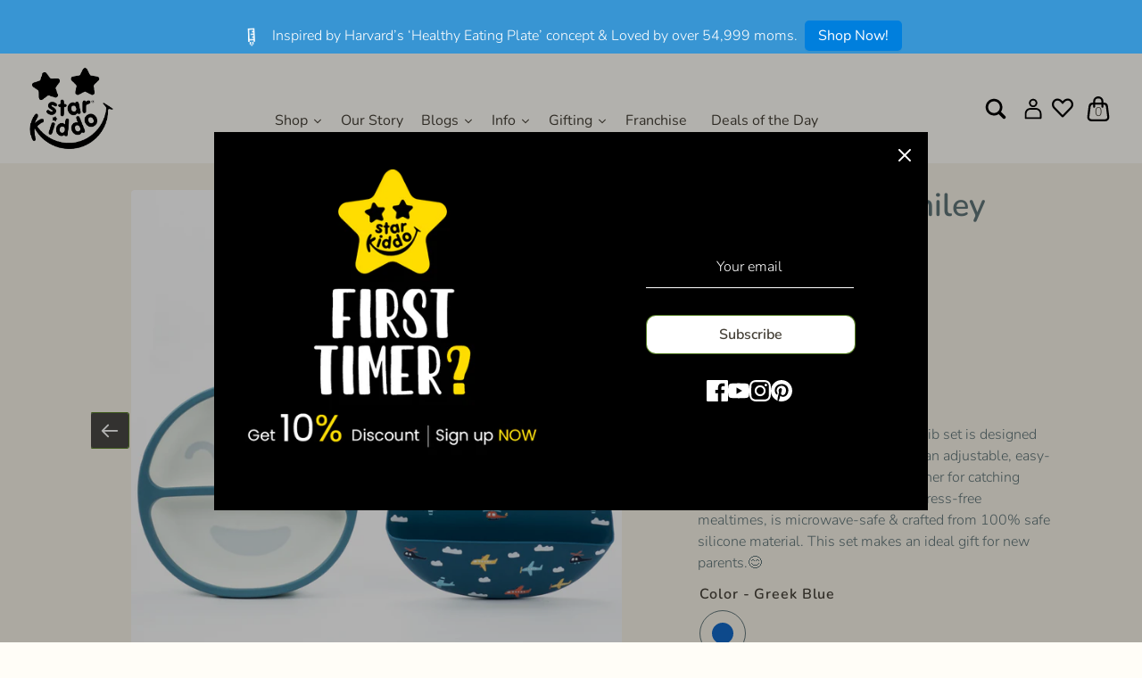

--- FILE ---
content_type: text/html; charset=utf-8
request_url: https://www.starkiddo.store/collections/silicone-suction-plates/products/smiley-suction-plate-with-adjustable-bib
body_size: 113514
content:
<!doctype html>
<html class="no-js supports-no-cookies" lang="en">
<head>
    <!-- Boost 6.1.0 -->
  <script>
    dataLayer=[];
  </script>
  <meta name="google-site-verification" content="POBOBTFlXtOq35ocl8Cso4oNe4XzXY5oPj4LcWqbWCc" />
<!-- Google Tag Manager -->
<script>(function(w,d,s,l,i){w[l]=w[l]||[];w[l].push({'gtm.start':
new Date().getTime(),event:'gtm.js'});var f=d.getElementsByTagName(s)[0],
j=d.createElement(s),dl=l!='dataLayer'?'&l='+l:'';j.async=true;j.src=
'https://www.googletagmanager.com/gtm.js?id='+i+dl;f.parentNode.insertBefore(j,f);
})(window,document,'script','dataLayer','GTM-52PWVF3');</script>
<!-- End Google Tag Manager -->
<!-- Google tag (gtag.js) -->
<script async src="https://www.googletagmanager.com/gtag/js?id=AW-11050997378"></script>
<script>
 window.dataLayer = window.dataLayer || [];
 function gtag(){dataLayer.push(arguments);}
 gtag('js', new Date());
 gtag('config', 'AW-11050997378');
</script>
  <script type="text/javascript">
    (function(c,l,a,r,i,t,y){
        c[a]=c[a]||function(){(c[a].q=c[a].q||[]).push(arguments)};
        t=l.createElement(r);t.async=1;t.src="https://www.clarity.ms/tag/"+i;
        y=l.getElementsByTagName(r)[0];y.parentNode.insertBefore(t,y);
    })(window, document, "clarity", "script", "hr15tofuoq");
</script>



  <!-- Boost 6.1.0 -->
  <meta charset="utf-8" />
<meta name="viewport" content="width=device-width,initial-scale=1.0" />
<meta http-equiv="X-UA-Compatible" content="IE=edge">

<link rel="preconnect" href="https://cdn.shopify.com" crossorigin>
<link rel="preconnect" href="https://fonts.shopify.com" crossorigin>
<link rel="preconnect" href="https://monorail-edge.shopifysvc.com"><link rel="preload" as="font" href="//www.starkiddo.store/cdn/fonts/nunito/nunito_n3.c1d7c2242f5519d084eafc479d7cc132bcc8c480.woff2" type="font/woff2" crossorigin><link rel="preload" as="font" href="//www.starkiddo.store/cdn/fonts/nunito/nunito_n6.1a6c50dce2e2b3b0d31e02dbd9146b5064bea503.woff2" type="font/woff2" crossorigin><link rel="preload" as="font" href="//www.starkiddo.store/cdn/fonts/nunito/nunito_n7.37cf9b8cf43b3322f7e6e13ad2aad62ab5dc9109.woff2" type="font/woff2" crossorigin><link rel="preload" as="font" href="//www.starkiddo.store/cdn/fonts/nunito/nunito_n6.1a6c50dce2e2b3b0d31e02dbd9146b5064bea503.woff2" type="font/woff2" crossorigin><link rel="preload" href="//www.starkiddo.store/cdn/shop/t/46/assets/vendor.min.js?v=67207134794593361361755865985" as="script">
<link rel="preload" href="//www.starkiddo.store/cdn/shop/t/46/assets/theme.js?v=97226085475430573141755865985" as="script"><link rel="canonical" href="https://www.starkiddo.store/products/smiley-suction-plate-with-adjustable-bib" /><link rel="icon" href="//www.starkiddo.store/cdn/shop/files/fav.png?crop=center&height=48&v=1669014771&width=48" type="image/png"><meta name="description" content="Microwave-safe and made with sustainable ecofriendly silicone, a Smiley Suction Plate with Adjustable Bib by StarKiddo is ideal for stress-free mealtimes.">

  
  <title>
    Silicone Suction Plate with Adjustable Bib | StarKiddo
    
    
    
  </title>

  <meta property="og:site_name" content="StarKiddo">
<meta property="og:url" content="https://www.starkiddo.store/products/smiley-suction-plate-with-adjustable-bib">
<meta property="og:title" content="Silicone Suction Plate with Adjustable Bib | StarKiddo">
<meta property="og:type" content="product">
<meta property="og:description" content="Microwave-safe and made with sustainable ecofriendly silicone, a Smiley Suction Plate with Adjustable Bib by StarKiddo is ideal for stress-free mealtimes."><meta property="og:image" content="http://www.starkiddo.store/cdn/shop/files/smileywithbib_1200x1200.jpg?v=1697132154">
  <meta property="og:image:secure_url" content="https://www.starkiddo.store/cdn/shop/files/smileywithbib_1200x1200.jpg?v=1697132154">
  <meta property="og:image:width" content="4472">
  <meta property="og:image:height" content="4472"><meta property="og:price:amount" content="1,899.00">
  <meta property="og:price:currency" content="INR"><meta name="twitter:card" content="summary_large_image">
<meta name="twitter:title" content="Silicone Suction Plate with Adjustable Bib | StarKiddo">
<meta name="twitter:description" content="Microwave-safe and made with sustainable ecofriendly silicone, a Smiley Suction Plate with Adjustable Bib by StarKiddo is ideal for stress-free mealtimes.">


  <style>
    @import url("https://use.typekit.net/hov7hfx.css");
  </style>  
  
  <link href="//www.starkiddo.store/cdn/shop/t/46/assets/styles.css?v=61634218917701221711764998625" rel="stylesheet" type="text/css" media="all" />
  <link href="//www.starkiddo.store/cdn/shop/t/46/assets/custom_style.css?v=123025825618297207461755865985" rel="stylesheet" type="text/css" media="all" />
  <link href="//www.starkiddo.store/cdn/shop/t/46/assets/product.css?v=150362423361230720601755865985" rel="stylesheet" type="text/css" media="all" />
  <link href="//www.starkiddo.store/cdn/shop/t/46/assets/responsive.css?v=116750801472708396301755865985" rel="stylesheet" type="text/css" media="all" />
  <link href="https://cdn.jsdelivr.net/npm/@fancyapps/ui/dist/fancybox.css" rel="stylesheet" type="text/css" media="all" />
  <link rel="stylesheet" href="https://cdnjs.cloudflare.com/ajax/libs/OwlCarousel2/2.3.4/assets/owl.carousel.min.css">
  <link rel="stylesheet" href="https://cdnjs.cloudflare.com/ajax/libs/OwlCarousel2/2.3.4/assets/owl.theme.default.min.css">
  <link href="//cdnjs.cloudflare.com/ajax/libs/font-awesome/4.7.0/css/font-awesome.min.css" rel="stylesheet" type="text/css" media="all" />
  <link href="//www.starkiddo.store/cdn/shop/t/46/assets/abz-custom.css?v=117222766161446517491755865985" rel="stylesheet" type="text/css" media="all" />
  <link href="//www.starkiddo.store/cdn/shop/t/46/assets/abz-custom-1.css?v=75063177882095666421755865985" rel="stylesheet" type="text/css" media="all" />

  <script>
    document.documentElement.className = document.documentElement.className.replace('no-js', 'js');
    window.theme = window.theme || {};
    window.slate = window.slate || {};
    theme.moneyFormatWithCodeForProductsPreference = "Rs. {{amount}}";
    theme.moneyFormatWithCodeForCartPreference = "Rs. {{amount}}";
    theme.moneyFormat = "Rs. {{amount}}";
    theme.strings = {
      addToCart: "Add to Cart",
      unavailable: "Unavailable",
      addressError: "Error looking up that address",
      addressNoResults: "No results for that address",
      addressQueryLimit: "You have exceeded the Google API usage limit. Consider upgrading to a \u003ca href=\"https:\/\/developers.google.com\/maps\/premium\/usage-limits\"\u003ePremium Plan\u003c\/a\u003e.",
      authError: "There was a problem authenticating your Google Maps API Key.",
      addingToCart: "Adding",
      addedToCart: "Added",
      addedToCartPopupTitle: "Added:",
      addedToCartPopupItems: "Items",
      addedToCartPopupSubtotal: "Subtotal",
      addedToCartPopupGoToCart: "Checkout",
      cartTermsNotChecked: "You must agree to the terms and conditions before continuing.",
      searchLoading: "Loading",
      searchMoreResults: "See all results",
      searchNoResults: "No results",
      priceFrom: "From",
      quantityTooHigh: "You can only have [[ quantity ]] in your cart",
      onSale: "On Sale",
      soldOut: "Sold Out",
      in_stock: "In stock",
      low_stock: "Low stock",
      only_x_left: "[[ quantity ]] in stock",
      single_unit_available: "1 available",
      x_units_available: "[[ quantity ]] in stock, ready to ship",
      unitPriceSeparator: " \/ ",
      close: "Close",
      cart_shipping_calculator_hide_calculator: "Hide shipping calculator",
      cart_shipping_calculator_title: "Get shipping estimates",
      cart_general_hide_note: "Hide instructions for seller",
      cart_general_show_note: "Add instructions for seller",
      previous: "Previous",
      next: "Next"
    };
    theme.routes = {
      account_login_url: '/account/login',
      account_register_url: '/account/register',
      account_addresses_url: '/account/addresses',
      search_url: '/search',
      cart_url: '/cart',
      cart_add_url: '/cart/add',
      cart_change_url: '/cart/change',
      product_recommendations_url: '/recommendations/products'
    };
    theme.settings = {
      dynamicQtyOpts: false,
      saleLabelEnabled: false,
      soldLabelEnabled: true
    };
  </script><style>[data-swatch="baby pink"] { --swatch-background-color:#FAAFBA}[data-swatch="arctic blue"] { --swatch-background-color:#5ea3b3}[data-swatch="beige-elephant"] { --swatch-background-color:#d3cabb}[data-swatch="beige-monkey"] { --swatch-background-color:#85745d}[data-swatch="pink"] { --swatch-background-color:#FFC0CB}[data-swatch="cyan"] { --swatch-background-color:#00FFFF}[data-swatch="blue"] { --swatch-background-color:#0000FF}[data-swatch="greek blue cyan"] { --swatch-background-color:#1269C7}[data-swatch="flamingo pink cyan"] { --swatch-background-color:#fc8eac}[data-swatch="russet brown cyan"] { --swatch-background-color:#80461B}[data-swatch="greek blue pink"] { --swatch-background-color:#1269C7}[data-swatch="flamingo pink pink"] { --swatch-background-color:#F9A7B0}[data-swatch="russet brown pink"] { --swatch-background-color:#743332}[data-swatch="sky blue"] { --swatch-background-color:#87CEEB}[data-swatch="grey"] { --swatch-background-color:#808080}[data-swatch="flax yellow"] { --swatch-background-color:#EEDC82}[data-swatch="strawberry red"] { --swatch-background-color:#c83f49}[data-swatch="citrus yellow"] { --swatch-background-color:#FAFA33}[data-swatch="cyan fun"] { --swatch-background-color:#00FFFF}[data-swatch="amber magic"] { --swatch-background-color:#FFBF00}[data-swatch="orange"] { --swatch-background-color:#FA7039}[data-swatch="green"] { --swatch-background-color:#00b200}[data-swatch="yellow"] { --swatch-background-color:#FFFF00}[data-swatch="mauve purple"] { --swatch-background-color:#E0B0FF}[data-swatch="dusty blue"] { --swatch-background-color:#889bae}[data-swatch="rose pink"] { --swatch-background-color:#e8909c}[data-swatch="light green"] { --swatch-background-color:#90EE90}[data-swatch="natural beige"] { --swatch-background-color:#E4C9A8}[data-swatch="blue-yellow"] { --swatch-background-color:#235789}[data-swatch="purple-pink"] { --swatch-background-color:#D16587}[data-swatch="earthy gray"] { --swatch-background-color:#88807B}[data-swatch="grayish green"] { --swatch-background-color:#75816b}[data-swatch="pear green"] { --swatch-background-color:#C9CC3F}[data-swatch="pearl blue"] { --swatch-background-color:#526c87}[data-swatch="navy blue"] { --swatch-background-color:#000080}[data-swatch="greek blue"] { --swatch-background-color:#1269C7}[data-swatch="flamingo pink"] { --swatch-background-color:#F9A7B0}[data-swatch="russet brown"] { --swatch-background-color:#80461B}[data-swatch="brown"] { --swatch-background-color:#964B00}[data-swatch="blue - yellow"] { --swatch-background-color:#FFFF00}[data-swatch="blue-red"] { --swatch-background-color:#FF0000}[data-swatch="pink - red"] { --swatch-background-color:#FF0000}[data-swatch="pink - yellow"] { --swatch-background-color:#FFFF00}[data-swatch="brown - red"] { --swatch-background-color:#FF0000}[data-swatch="brown - yellow"] { --swatch-background-color:#FFFF00}[data-swatch="baby ivy (blue)"] { --swatch-background-color:#0000FF}[data-swatch="coral cub (pink)"] { --swatch-background-color:#FFC0CB}[data-swatch="little chloris (green)"] { --swatch-background-color:#00FF00}[data-swatch="tiny dove (white)"] { --swatch-background-color:#FFFFFF}[data-swatch="dark pink"] { --swatch-background-color:#AA336A}[data-swatch="dark grey"] { --swatch-background-color:#5A5A5A}[data-swatch="baby pink - pink"] { --swatch-background-color:#FAAFBA}[data-swatch="blue munsell - pink"] { --swatch-background-color:#0093af}[data-swatch="cinnamon - pink"] { --swatch-background-color:#D2691E}[data-swatch="jungle-green"] { --swatch-background-color:#2AAA8A}[data-swatch="black"] { --swatch-background-color:#000000}[data-swatch="light cyan"] { --swatch-background-color:#E0FFFF}[data-swatch="astronaut black"] { --swatch-background-color:#000000}[data-swatch="astronaut burgundy"] { --swatch-background-color:#263F6A}[data-swatch="astronaut gold"] { --swatch-background-color:#263F6A}[data-swatch="astronaut blue"] { --swatch-background-color:#214559}[data-swatch="gold"] { --swatch-background-color:#FFD700}[data-swatch="red"] { --swatch-background-color:#FF0000}[data-swatch="purple"] { --swatch-background-color:#9F40D7}[data-swatch="tea green"] { --swatch-background-color:#b1cba6}[data-swatch="light blue"] { --swatch-background-color:#add8e6}[data-swatch="beige"] { --swatch-background-color:#ededd5}[data-swatch="light brown"] { --swatch-background-color:#C4A484}[data-swatch="yellow-green"] { --swatch-background-color:#008000}[data-swatch="orange-yellow"] { --swatch-background-color:#FFA500}[data-swatch="purple-baby pink"] { --swatch-background-color:#800080}[data-swatch="baby pink-sky blue"] { --swatch-background-color:#F4C2C2}[data-swatch="green-light green"] { --swatch-background-color:#90EE90}[data-swatch="sky blue-yellow"] { --swatch-background-color:#87CEEB}[data-swatch="green-beige"] { --swatch-background-color:#cdba88}[data-swatch="blue-blue"] { --swatch-background-color:#0000FF}[data-swatch="white"] { --swatch-background-color:#fff}[data-swatch="red blue stripes"] { --swatch-background-color:#cdba88#87CEEB}</style><script>window.performance && window.performance.mark && window.performance.mark('shopify.content_for_header.start');</script><meta name="google-site-verification" content="W47lLNcq1sW5zFkP3xsO2KEuWzJa7DGez6q6P5zNvGI">
<meta name="google-site-verification" content="EzRmonyIypDDm1n8pbnplaZCPghBUsLH152NL5eI34k">
<meta name="google-site-verification" content="HXxe5Up92FEPs42baDG36nSjGXN_nvGCbDa21_shICY">
<meta id="shopify-digital-wallet" name="shopify-digital-wallet" content="/51818823878/digital_wallets/dialog">
<link rel="alternate" type="application/json+oembed" href="https://www.starkiddo.store/products/smiley-suction-plate-with-adjustable-bib.oembed">
<script async="async" src="/checkouts/internal/preloads.js?locale=en-IN"></script>
<script id="shopify-features" type="application/json">{"accessToken":"27e00c34c0ec88ff34c7e3ed3c906082","betas":["rich-media-storefront-analytics"],"domain":"www.starkiddo.store","predictiveSearch":true,"shopId":51818823878,"locale":"en"}</script>
<script>var Shopify = Shopify || {};
Shopify.shop = "star-kiddo.myshopify.com";
Shopify.locale = "en";
Shopify.currency = {"active":"INR","rate":"1.0"};
Shopify.country = "IN";
Shopify.theme = {"name":"Copy of startkiddo-jan-11","id":143915385030,"schema_name":"Boost","schema_version":"6.1.0","theme_store_id":863,"role":"main"};
Shopify.theme.handle = "null";
Shopify.theme.style = {"id":null,"handle":null};
Shopify.cdnHost = "www.starkiddo.store/cdn";
Shopify.routes = Shopify.routes || {};
Shopify.routes.root = "/";</script>
<script type="module">!function(o){(o.Shopify=o.Shopify||{}).modules=!0}(window);</script>
<script>!function(o){function n(){var o=[];function n(){o.push(Array.prototype.slice.apply(arguments))}return n.q=o,n}var t=o.Shopify=o.Shopify||{};t.loadFeatures=n(),t.autoloadFeatures=n()}(window);</script>
<script id="shop-js-analytics" type="application/json">{"pageType":"product"}</script>
<script defer="defer" async type="module" src="//www.starkiddo.store/cdn/shopifycloud/shop-js/modules/v2/client.init-shop-cart-sync_BdyHc3Nr.en.esm.js"></script>
<script defer="defer" async type="module" src="//www.starkiddo.store/cdn/shopifycloud/shop-js/modules/v2/chunk.common_Daul8nwZ.esm.js"></script>
<script type="module">
  await import("//www.starkiddo.store/cdn/shopifycloud/shop-js/modules/v2/client.init-shop-cart-sync_BdyHc3Nr.en.esm.js");
await import("//www.starkiddo.store/cdn/shopifycloud/shop-js/modules/v2/chunk.common_Daul8nwZ.esm.js");

  window.Shopify.SignInWithShop?.initShopCartSync?.({"fedCMEnabled":true,"windoidEnabled":true});

</script>
<script>(function() {
  var isLoaded = false;
  function asyncLoad() {
    if (isLoaded) return;
    isLoaded = true;
    var urls = ["https:\/\/tabs.stationmade.com\/registered-scripts\/tabs-by-station.js?shop=star-kiddo.myshopify.com","https:\/\/platform-api.sharethis.com\/js\/sharethis.js?shop=star-kiddo.myshopify.com#property=61126989803154001273f762\u0026product=inline-share-buttons\u0026ver=1628596625","https:\/\/shopify.orderdeadline.com\/app\/frontend\/js\/order-deadline.min.js?shop=star-kiddo.myshopify.com","https:\/\/pvc-app.herokuapp.com\/get_script\/9eb49acc882811ed917a7a75cac15435.js?shop=star-kiddo.myshopify.com","https:\/\/assets.smartwishlist.webmarked.net\/static\/v6\/smartwishlist.js?shop=star-kiddo.myshopify.com","https:\/\/whatschat.shopiapps.in\/script\/sp-whatsapp-app-tabs.js?version=1.0\u0026shop=star-kiddo.myshopify.com","https:\/\/chimpstatic.com\/mcjs-connected\/js\/users\/cd26e11e3fcc035e1eb246e92\/8421af6d915151d4ddbdf7bd8.js?shop=star-kiddo.myshopify.com","https:\/\/assets1.adroll.com\/shopify\/latest\/j\/shopify_rolling_bootstrap_v2.js?adroll_adv_id=FEYQZNU32JHRFMBHNRSPYC\u0026adroll_pix_id=GQSU2MWWXZBK5MYLJTLL2F\u0026shop=star-kiddo.myshopify.com","https:\/\/cdn.nfcube.com\/instafeed-2013125a862d06c63637704ae4ab609e.js?shop=star-kiddo.myshopify.com","https:\/\/pixee.gropulse.com\/js\/active.js?shop=star-kiddo.myshopify.com"];
    for (var i = 0; i < urls.length; i++) {
      var s = document.createElement('script');
      s.type = 'text/javascript';
      s.async = true;
      s.src = urls[i];
      var x = document.getElementsByTagName('script')[0];
      x.parentNode.insertBefore(s, x);
    }
  };
  if(window.attachEvent) {
    window.attachEvent('onload', asyncLoad);
  } else {
    window.addEventListener('load', asyncLoad, false);
  }
})();</script>
<script id="__st">var __st={"a":51818823878,"offset":19800,"reqid":"98fafc19-ffc3-4eb2-80dc-939e3cc880c2-1768965482","pageurl":"www.starkiddo.store\/collections\/silicone-suction-plates\/products\/smiley-suction-plate-with-adjustable-bib","u":"a0a9ebb89501","p":"product","rtyp":"product","rid":7836194668742};</script>
<script>window.ShopifyPaypalV4VisibilityTracking = true;</script>
<script id="captcha-bootstrap">!function(){'use strict';const t='contact',e='account',n='new_comment',o=[[t,t],['blogs',n],['comments',n],[t,'customer']],c=[[e,'customer_login'],[e,'guest_login'],[e,'recover_customer_password'],[e,'create_customer']],r=t=>t.map((([t,e])=>`form[action*='/${t}']:not([data-nocaptcha='true']) input[name='form_type'][value='${e}']`)).join(','),a=t=>()=>t?[...document.querySelectorAll(t)].map((t=>t.form)):[];function s(){const t=[...o],e=r(t);return a(e)}const i='password',u='form_key',d=['recaptcha-v3-token','g-recaptcha-response','h-captcha-response',i],f=()=>{try{return window.sessionStorage}catch{return}},m='__shopify_v',_=t=>t.elements[u];function p(t,e,n=!1){try{const o=window.sessionStorage,c=JSON.parse(o.getItem(e)),{data:r}=function(t){const{data:e,action:n}=t;return t[m]||n?{data:e,action:n}:{data:t,action:n}}(c);for(const[e,n]of Object.entries(r))t.elements[e]&&(t.elements[e].value=n);n&&o.removeItem(e)}catch(o){console.error('form repopulation failed',{error:o})}}const l='form_type',E='cptcha';function T(t){t.dataset[E]=!0}const w=window,h=w.document,L='Shopify',v='ce_forms',y='captcha';let A=!1;((t,e)=>{const n=(g='f06e6c50-85a8-45c8-87d0-21a2b65856fe',I='https://cdn.shopify.com/shopifycloud/storefront-forms-hcaptcha/ce_storefront_forms_captcha_hcaptcha.v1.5.2.iife.js',D={infoText:'Protected by hCaptcha',privacyText:'Privacy',termsText:'Terms'},(t,e,n)=>{const o=w[L][v],c=o.bindForm;if(c)return c(t,g,e,D).then(n);var r;o.q.push([[t,g,e,D],n]),r=I,A||(h.body.append(Object.assign(h.createElement('script'),{id:'captcha-provider',async:!0,src:r})),A=!0)});var g,I,D;w[L]=w[L]||{},w[L][v]=w[L][v]||{},w[L][v].q=[],w[L][y]=w[L][y]||{},w[L][y].protect=function(t,e){n(t,void 0,e),T(t)},Object.freeze(w[L][y]),function(t,e,n,w,h,L){const[v,y,A,g]=function(t,e,n){const i=e?o:[],u=t?c:[],d=[...i,...u],f=r(d),m=r(i),_=r(d.filter((([t,e])=>n.includes(e))));return[a(f),a(m),a(_),s()]}(w,h,L),I=t=>{const e=t.target;return e instanceof HTMLFormElement?e:e&&e.form},D=t=>v().includes(t);t.addEventListener('submit',(t=>{const e=I(t);if(!e)return;const n=D(e)&&!e.dataset.hcaptchaBound&&!e.dataset.recaptchaBound,o=_(e),c=g().includes(e)&&(!o||!o.value);(n||c)&&t.preventDefault(),c&&!n&&(function(t){try{if(!f())return;!function(t){const e=f();if(!e)return;const n=_(t);if(!n)return;const o=n.value;o&&e.removeItem(o)}(t);const e=Array.from(Array(32),(()=>Math.random().toString(36)[2])).join('');!function(t,e){_(t)||t.append(Object.assign(document.createElement('input'),{type:'hidden',name:u})),t.elements[u].value=e}(t,e),function(t,e){const n=f();if(!n)return;const o=[...t.querySelectorAll(`input[type='${i}']`)].map((({name:t})=>t)),c=[...d,...o],r={};for(const[a,s]of new FormData(t).entries())c.includes(a)||(r[a]=s);n.setItem(e,JSON.stringify({[m]:1,action:t.action,data:r}))}(t,e)}catch(e){console.error('failed to persist form',e)}}(e),e.submit())}));const S=(t,e)=>{t&&!t.dataset[E]&&(n(t,e.some((e=>e===t))),T(t))};for(const o of['focusin','change'])t.addEventListener(o,(t=>{const e=I(t);D(e)&&S(e,y())}));const B=e.get('form_key'),M=e.get(l),P=B&&M;t.addEventListener('DOMContentLoaded',(()=>{const t=y();if(P)for(const e of t)e.elements[l].value===M&&p(e,B);[...new Set([...A(),...v().filter((t=>'true'===t.dataset.shopifyCaptcha))])].forEach((e=>S(e,t)))}))}(h,new URLSearchParams(w.location.search),n,t,e,['guest_login'])})(!0,!0)}();</script>
<script integrity="sha256-4kQ18oKyAcykRKYeNunJcIwy7WH5gtpwJnB7kiuLZ1E=" data-source-attribution="shopify.loadfeatures" defer="defer" src="//www.starkiddo.store/cdn/shopifycloud/storefront/assets/storefront/load_feature-a0a9edcb.js" crossorigin="anonymous"></script>
<script data-source-attribution="shopify.dynamic_checkout.dynamic.init">var Shopify=Shopify||{};Shopify.PaymentButton=Shopify.PaymentButton||{isStorefrontPortableWallets:!0,init:function(){window.Shopify.PaymentButton.init=function(){};var t=document.createElement("script");t.src="https://www.starkiddo.store/cdn/shopifycloud/portable-wallets/latest/portable-wallets.en.js",t.type="module",document.head.appendChild(t)}};
</script>
<script data-source-attribution="shopify.dynamic_checkout.buyer_consent">
  function portableWalletsHideBuyerConsent(e){var t=document.getElementById("shopify-buyer-consent"),n=document.getElementById("shopify-subscription-policy-button");t&&n&&(t.classList.add("hidden"),t.setAttribute("aria-hidden","true"),n.removeEventListener("click",e))}function portableWalletsShowBuyerConsent(e){var t=document.getElementById("shopify-buyer-consent"),n=document.getElementById("shopify-subscription-policy-button");t&&n&&(t.classList.remove("hidden"),t.removeAttribute("aria-hidden"),n.addEventListener("click",e))}window.Shopify?.PaymentButton&&(window.Shopify.PaymentButton.hideBuyerConsent=portableWalletsHideBuyerConsent,window.Shopify.PaymentButton.showBuyerConsent=portableWalletsShowBuyerConsent);
</script>
<script>
  function portableWalletsCleanup(e){e&&e.src&&console.error("Failed to load portable wallets script "+e.src);var t=document.querySelectorAll("shopify-accelerated-checkout .shopify-payment-button__skeleton, shopify-accelerated-checkout-cart .wallet-cart-button__skeleton"),e=document.getElementById("shopify-buyer-consent");for(let e=0;e<t.length;e++)t[e].remove();e&&e.remove()}function portableWalletsNotLoadedAsModule(e){e instanceof ErrorEvent&&"string"==typeof e.message&&e.message.includes("import.meta")&&"string"==typeof e.filename&&e.filename.includes("portable-wallets")&&(window.removeEventListener("error",portableWalletsNotLoadedAsModule),window.Shopify.PaymentButton.failedToLoad=e,"loading"===document.readyState?document.addEventListener("DOMContentLoaded",window.Shopify.PaymentButton.init):window.Shopify.PaymentButton.init())}window.addEventListener("error",portableWalletsNotLoadedAsModule);
</script>

<script type="module" src="https://www.starkiddo.store/cdn/shopifycloud/portable-wallets/latest/portable-wallets.en.js" onError="portableWalletsCleanup(this)" crossorigin="anonymous"></script>
<script nomodule>
  document.addEventListener("DOMContentLoaded", portableWalletsCleanup);
</script>

<link id="shopify-accelerated-checkout-styles" rel="stylesheet" media="screen" href="https://www.starkiddo.store/cdn/shopifycloud/portable-wallets/latest/accelerated-checkout-backwards-compat.css" crossorigin="anonymous">
<style id="shopify-accelerated-checkout-cart">
        #shopify-buyer-consent {
  margin-top: 1em;
  display: inline-block;
  width: 100%;
}

#shopify-buyer-consent.hidden {
  display: none;
}

#shopify-subscription-policy-button {
  background: none;
  border: none;
  padding: 0;
  text-decoration: underline;
  font-size: inherit;
  cursor: pointer;
}

#shopify-subscription-policy-button::before {
  box-shadow: none;
}

      </style>
<script id="sections-script" data-sections="product-recommendations" defer="defer" src="//www.starkiddo.store/cdn/shop/t/46/compiled_assets/scripts.js?v=8784"></script>
<script>window.performance && window.performance.mark && window.performance.mark('shopify.content_for_header.end');</script>
  

	<script>var loox_global_hash = '1726585765121';
var is_enable_smart_reviews_sorting = ('false' === 'true') ? true : false;</script><style>.loox-reviews-default { max-width: 1200px; margin: 0 auto; }.loox-rating .loox-icon { color:#FFDF00; }
:root { --lxs-rating-icon-color: #FFDF00; }</style>

  





                      <script src="//www.starkiddo.store/cdn/shop/t/46/assets/bss-file-configdata.js?v=175103324847833391111755865985" type="text/javascript"></script> <script src="//www.starkiddo.store/cdn/shop/t/46/assets/bss-file-configdata-banner.js?v=151034973688681356691755865985" type="text/javascript"></script> <script src="//www.starkiddo.store/cdn/shop/t/46/assets/bss-file-configdata-popup.js?v=173992696638277510541755865985" type="text/javascript"></script><script>
                if (typeof BSS_PL == 'undefined') {
                    var BSS_PL = {};
                }
                var bssPlApiServer = "https://product-labels-pro.bsscommerce.com";
                BSS_PL.customerTags = 'null';
                BSS_PL.customerId = 'null';
                BSS_PL.configData = configDatas;
                BSS_PL.configDataBanner = configDataBanners ? configDataBanners : [];
                BSS_PL.configDataPopup = configDataPopups ? configDataPopups : [];
                BSS_PL.storeId = 34671;
                BSS_PL.currentPlan = "false";
                BSS_PL.storeIdCustomOld = "10678";
                BSS_PL.storeIdOldWIthPriority = "12200";
                BSS_PL.apiServerProduction = "https://product-labels-pro.bsscommerce.com";
                
                BSS_PL.integration = {"laiReview":{"status":0,"config":[]}}
                </script>
            <style>
.homepage-slideshow .slick-slide .bss_pl_img {
    visibility: hidden !important;
}
</style><script>function fixBugForStores($, BSS_PL, parent, page, htmlLabel) { return false;}</script>
                          <link href="//www.starkiddo.store/cdn/shop/t/46/assets/scm-product-label.css?v=77016236834976854861755865985" rel="stylesheet" type="text/css" media="all" />
<link href="//www.starkiddo.store/cdn/shop/t/46/assets/sma-deco-label.css?v=136788927371490705771755865985" rel="stylesheet" type="text/css" media="all" />

<script>
    if ((typeof SECOMAPP) == 'undefined') {
        var SECOMAPP = {};
    }

    if ((typeof SECOMAPP.pl) == 'undefined') {
        SECOMAPP.pl = {};
    }

    
    SECOMAPP.pl.piRegex='.rimage-wrapper .lazyloaded';
    

    

    
    

    

    
    SECOMAPP.pl.pisRegex='.product-block .product-block__image';
    
</script>

<script>
    if ((typeof SECOMAPP) == 'undefined') {
        var SECOMAPP = {};
    }

    if ((typeof SECOMAPP.pl) == 'undefined') {
        SECOMAPP.pl = {};
    }

    
    SECOMAPP.pl.piRegex='.rimage-wrapper .lazyloaded';
    

    

    
    

    

    
    SECOMAPP.pl.pisRegex='.product-block .product-block__image';
    
</script>


    <script>
        SECOMAPP.page = 'product';
        SECOMAPP.pl.product = {
            id: 7836194668742,
        published_at: "2023-10-12 23:05:52 +0530",
            price: 189900, 
        compare_at_price: 299900,  
        tags: ["silicone feeding set for baby","silicone plate"], 
        variants: [  {
            id: 42836240761030,
            price: 189900 ,
            compare_at_price: 299900  ,
            inventory_quantity: 7  ,
            inventory_management: 'shopify'  ,
            weight: 250   } 
            
        ],
            collections: [  287374377158,  288647479494,  282806517958,  ]
        };
    </script>


    <script src="//www.starkiddo.store/cdn/shop/t/46/assets/scm-product-label.js?v=28486275356841816921755865985" async></script>

<!--Product-Label script. Don't modify or delete-->
<script>
    ;(function() {
        const checkDone = setInterval(function(){
            if (document.readyState === "complete") {
                clearInterval(checkDone)
                setTimeout(function(){
                    if (typeof SECOMAPP !== "undefined" && typeof SECOMAPP.pl !== "undefined") {
                        SECOMAPP.pl.labelCollections(true);
                    }
                },1000);
            }
        }, 1500);

        let pushState = history.pushState;
        let replaceState = history.replaceState;

        history.pushState = function() {
            pushState.apply(history, arguments);
            window.dispatchEvent(new Event('pushstate'));
            window.dispatchEvent(new Event('locationchange'));
        };

        history.replaceState = function() {
            replaceState.apply(history, arguments);
            window.dispatchEvent(new Event('replacestate'));
            window.dispatchEvent(new Event('locationchange'));
        };

        window.addEventListener('popstate', function() {
            window.dispatchEvent(new Event('locationchange'))
        });
    })();
    window.addEventListener('locationchange', function(){
        setTimeout(function(){
            if (typeof SECOMAPP !== "undefined" && typeof SECOMAPP.pl !== "undefined") {
                SECOMAPP.pl.labelCollections(true);
                var queryString = window.location.search;
                var urlParams = new URLSearchParams(queryString);
                var variant = urlParams.get('variant');
                SECOMAPP.pl.showLabel(variant );
            }
        },1000);
    })
</script>
<!--Product-Label script. Don't modify or delete-->
  <script type="text/javascript">
    (function(c,l,a,r,i,t,y){
        c[a]=c[a]||function(){(c[a].q=c[a].q||[]).push(arguments)};
        t=l.createElement(r);t.async=1;t.src="https://www.clarity.ms/tag/"+i;
        y=l.getElementsByTagName(r)[0];y.parentNode.insertBefore(t,y);
    })(window, document, "clarity", "script", "itkodyead6");
</script>


  <script src="//www.starkiddo.store/cdn/shop/t/46/assets/qikify-auto-hide.js?v=100155469330614306991755865985" type="text/javascript"></script>









<!-- GSSTART Slider code start. Do not change -->
<script type="text/javascript" src="https://gravity-software.com/js/shopify/slider_shop29954.js?v=66afb73aed747ab7092b3077a6965c90"></script> 
 
<script>

var imageDimensionsWidth = {};
var imageDimensionsHeight = {};
var imageSrcAttr = {};
var altTag = {};  

var mediaGS = [];  
  var productImagesGS = [];
var productImagesGSUrls = [];

  var productImageUrl = "files/smileywithbib.jpg";
  var dotPosition = productImageUrl.lastIndexOf(".");
  productImageUrl = productImageUrl.substr(0, dotPosition);
  productImagesGS.push(productImageUrl);
  imageDimensionsWidth[35905152581830] = "4472";
  imageDimensionsHeight[35905152581830] = "4472";
  altTag[35905152581830] = "Silicone Suction Plate with Adjustable Bib";
  imageSrcAttr[35905152581830] = "files/smileywithbib.jpg";
  productImagesGSUrls.push("//www.starkiddo.store/cdn/shop/files/smileywithbib_240x.jpg?v=1697132154");

  var productImageUrl = "files/se3_1b217ad0-6cc9-47b6-bb52-ea2b2b230f61.jpg";
  var dotPosition = productImageUrl.lastIndexOf(".");
  productImageUrl = productImageUrl.substr(0, dotPosition);
  productImagesGS.push(productImageUrl);
  imageDimensionsWidth[35905187545286] = "4472";
  imageDimensionsHeight[35905187545286] = "4472";
  altTag[35905187545286] = "Round Suction Plate for Babies";
  imageSrcAttr[35905187545286] = "files/se3_1b217ad0-6cc9-47b6-bb52-ea2b2b230f61.jpg";
  productImagesGSUrls.push("//www.starkiddo.store/cdn/shop/files/se3_1b217ad0-6cc9-47b6-bb52-ea2b2b230f61_240x.jpg?v=1697132689");

  var productImageUrl = "files/Blueaerobib.jpg";
  var dotPosition = productImageUrl.lastIndexOf(".");
  productImageUrl = productImageUrl.substr(0, dotPosition);
  productImagesGS.push(productImageUrl);
  imageDimensionsWidth[35913610985670] = "4472";
  imageDimensionsHeight[35913610985670] = "4472";
  altTag[35913610985670] = "Silicone Bibs for Babies";
  imageSrcAttr[35913610985670] = "files/Blueaerobib.jpg";
  productImagesGSUrls.push("//www.starkiddo.store/cdn/shop/files/Blueaerobib_240x.jpg?v=1698483618");

  var productImageUrl = "files/SmileySilicone3_1_9532f567-7911-46e1-a8cc-f1ca8c2c9937.jpg";
  var dotPosition = productImageUrl.lastIndexOf(".");
  productImageUrl = productImageUrl.substr(0, dotPosition);
  productImagesGS.push(productImageUrl);
  imageDimensionsWidth[35905174765766] = "4472";
  imageDimensionsHeight[35905174765766] = "4472";
  altTag[35905174765766] = "Silicone Suction Plates";
  imageSrcAttr[35905174765766] = "files/SmileySilicone3_1_9532f567-7911-46e1-a8cc-f1ca8c2c9937.jpg";
  productImagesGSUrls.push("//www.starkiddo.store/cdn/shop/files/SmileySilicone3_1_9532f567-7911-46e1-a8cc-f1ca8c2c9937_240x.jpg?v=1698483618");

  var productImageUrl = "files/se4_9b6fc65a-ad1d-41cf-b995-bd147e27ee15.jpg";
  var dotPosition = productImageUrl.lastIndexOf(".");
  productImageUrl = productImageUrl.substr(0, dotPosition);
  productImagesGS.push(productImageUrl);
  imageDimensionsWidth[35913410379974] = "4472";
  imageDimensionsHeight[35913410379974] = "4472";
  altTag[35913410379974] = "Round Suction Plates - Smiley Shape";
  imageSrcAttr[35913410379974] = "files/se4_9b6fc65a-ad1d-41cf-b995-bd147e27ee15.jpg";
  productImagesGSUrls.push("//www.starkiddo.store/cdn/shop/files/se4_9b6fc65a-ad1d-41cf-b995-bd147e27ee15_240x.jpg?v=1697447239");

  var productImageUrl = "files/SmileySilicone9_1_1068523d-2c78-4911-aa04-465061414bff.jpg";
  var dotPosition = productImageUrl.lastIndexOf(".");
  productImageUrl = productImageUrl.substr(0, dotPosition);
  productImagesGS.push(productImageUrl);
  imageDimensionsWidth[35905179254982] = "4472";
  imageDimensionsHeight[35905179254982] = "4472";
  altTag[35905179254982] = "Silicone Suction Plate for Newborn";
  imageSrcAttr[35905179254982] = "files/SmileySilicone9_1_1068523d-2c78-4911-aa04-465061414bff.jpg";
  productImagesGSUrls.push("//www.starkiddo.store/cdn/shop/files/SmileySilicone9_1_1068523d-2c78-4911-aa04-465061414bff_240x.jpg?v=1697447239");

  var productImageUrl = "files/se2_9a033632-3c98-4965-869c-47c983d2c569.jpg";
  var dotPosition = productImageUrl.lastIndexOf(".");
  productImageUrl = productImageUrl.substr(0, dotPosition);
  productImagesGS.push(productImageUrl);
  imageDimensionsWidth[35905176600774] = "4472";
  imageDimensionsHeight[35905176600774] = "4472";
  altTag[35905176600774] = "Silicone Round Suction Plate for Babies";
  imageSrcAttr[35905176600774] = "files/se2_9a033632-3c98-4965-869c-47c983d2c569.jpg";
  productImagesGSUrls.push("//www.starkiddo.store/cdn/shop/files/se2_9a033632-3c98-4965-869c-47c983d2c569_240x.jpg?v=1697447239");

                           
                           var mediaObjectGS ={id: "28603911667910", mediaType:"image", previewImgURL:"//www.starkiddo.store/cdn/shop/files/smileywithbib_240x.jpg?v=1697132154", previewImg:"files/smileywithbib.jpg", tag:"//www.starkiddo.store/cdn/shop/files/smileywithbib_240x.jpg?v=1697132154"};  
            mediaGS.push(mediaObjectGS);
    
                           
                           var mediaObjectGS ={id: "28603955118278", mediaType:"image", previewImgURL:"//www.starkiddo.store/cdn/shop/files/se3_1b217ad0-6cc9-47b6-bb52-ea2b2b230f61_240x.jpg?v=1697132689", previewImg:"files/se3_1b217ad0-6cc9-47b6-bb52-ea2b2b230f61.jpg", tag:"//www.starkiddo.store/cdn/shop/files/se3_1b217ad0-6cc9-47b6-bb52-ea2b2b230f61_240x.jpg?v=1697132689"};  
            mediaGS.push(mediaObjectGS);
    
                           
                           var mediaObjectGS ={id: "28614107103430", mediaType:"image", previewImgURL:"//www.starkiddo.store/cdn/shop/files/Blueaerobib_240x.jpg?v=1698483618", previewImg:"files/Blueaerobib.jpg", tag:"//www.starkiddo.store/cdn/shop/files/Blueaerobib_240x.jpg?v=1698483618"};  
            mediaGS.push(mediaObjectGS);
    
                           
                           var mediaObjectGS ={id: "28603938865350", mediaType:"image", previewImgURL:"//www.starkiddo.store/cdn/shop/files/SmileySilicone3_1_9532f567-7911-46e1-a8cc-f1ca8c2c9937_240x.jpg?v=1698483618", previewImg:"files/SmileySilicone3_1_9532f567-7911-46e1-a8cc-f1ca8c2c9937.jpg", tag:"//www.starkiddo.store/cdn/shop/files/SmileySilicone3_1_9532f567-7911-46e1-a8cc-f1ca8c2c9937_240x.jpg?v=1698483618"};  
            mediaGS.push(mediaObjectGS);
    
                           
                           var mediaObjectGS ={id: "28613883330758", mediaType:"image", previewImgURL:"//www.starkiddo.store/cdn/shop/files/se4_9b6fc65a-ad1d-41cf-b995-bd147e27ee15_240x.jpg?v=1697447239", previewImg:"files/se4_9b6fc65a-ad1d-41cf-b995-bd147e27ee15.jpg", tag:"//www.starkiddo.store/cdn/shop/files/se4_9b6fc65a-ad1d-41cf-b995-bd147e27ee15_240x.jpg?v=1697447239"};  
            mediaGS.push(mediaObjectGS);
    
                           
                           var mediaObjectGS ={id: "28603944829126", mediaType:"image", previewImgURL:"//www.starkiddo.store/cdn/shop/files/SmileySilicone9_1_1068523d-2c78-4911-aa04-465061414bff_240x.jpg?v=1697447239", previewImg:"files/SmileySilicone9_1_1068523d-2c78-4911-aa04-465061414bff.jpg", tag:"//www.starkiddo.store/cdn/shop/files/SmileySilicone9_1_1068523d-2c78-4911-aa04-465061414bff_240x.jpg?v=1697447239"};  
            mediaGS.push(mediaObjectGS);
    
                           
                           var mediaObjectGS ={id: "28603941060806", mediaType:"image", previewImgURL:"//www.starkiddo.store/cdn/shop/files/se2_9a033632-3c98-4965-869c-47c983d2c569_240x.jpg?v=1697447239", previewImg:"files/se2_9a033632-3c98-4965-869c-47c983d2c569.jpg", tag:"//www.starkiddo.store/cdn/shop/files/se2_9a033632-3c98-4965-869c-47c983d2c569_240x.jpg?v=1697447239"};  
            mediaGS.push(mediaObjectGS);
    
</script>

<!-- Slider code end. Do not change GSEND --><!-- BEGIN app block: shopify://apps/live-visitors-counter/blocks/app-embed-block/4a6bd5a7-c11b-48d0-ad06-ec540fdd25e9 -->
<meta id="product-dataPVCID" data-product-id="7836194668742" />
<script async src="https://app.visitorscounter.app/get_script/?shop_url=star-kiddo.myshopify.com"></script>

<!-- END app block --><!-- BEGIN app block: shopify://apps/tabs-studio/blocks/global_embed_block/19980fb9-f2ca-4ada-ad36-c0364c3318b8 -->
<style id="tabs-by-station-custom-styles">
  .station-tabs .station-tabs-link.is-active{font-weight:600 !important;}.station-tabs.mod-full-width .station-tabs-link.is-active, .station-tabs .station-tabs-tabset.mod-vertical .station-tabs-link.is-active{font-weight:600 !important;}.station-tabs .station-tabs-tab.is-active{font-weight:600 !important;}.station-tabs.mod-full-width .station-tabs-tab.is-active, .station-tabs .station-tabs-tabset.mod-vertical .station-tabs-tab.is-active{font-weight:600 !important;}.station-tabs .station-tabs-link{border-width:0 0 2px !important;padding:0 0 6px !important;margin:0 26px 14px 0 !important;}.station-tabs .station-tabs-tab{border-width:0 0 2px !important;padding:0 0 6px !important;margin:0 26px 14px 0 !important;}.station-tabs.mod-full-width .station-tabs-link, .station-tabs .station-tabs-tabset.mod-vertical .station-tabs-link{padding:14px 0 !important;margin:0 !important;}.station-tabs.mod-full-width .station-tabs-tab, .station-tabs .station-tabs-tabset.mod-vertical .station-tabs-tab{padding:14px 0 !important;margin:0 !important;}.station-tabs .station-tabs-content-inner{margin:12px 0 0 !important;}.station-tabs.mod-full-width .station-tabs-content-inner, .station-tabs .station-tabs-tabset.mod-vertical .station-tabs-content-inner{margin:24px 0 10px !important;}.station-tabs .station-tabs-tabcontent{margin:12px 0 0 !important;}.station-tabs.mod-full-width .station-tabs-tabcontent, .station-tabs .station-tabs-tabset.mod-vertical .station-tabs-tabcontent{margin:24px 0 10px !important;}
  
</style>

<script id="station-tabs-data-json" type="application/json">{
  "globalAbove": null,
  "globalBelow": null,
  "proTabsHTML": "",
  "productTitle": "Infant Start- Smiley Suction Plate \u0026 Adjustable Bib",
  "productDescription": "\u003cp\u003e \u003cspan data-mce-fragment=\"1\"\u003eMaterial- 100% food grade silicone\u003c\/span\u003e\u003cbr data-mce-fragment=\"1\"\u003e\u003cspan data-mce-fragment=\"1\"\u003eNumber of Pieces\/ Included Components- (1 Silicone Suction plate \u0026amp; 1 Bib)\u003c\/span\u003e\u003cbr data-mce-fragment=\"1\"\u003e\u003cspan data-mce-fragment=\"1\"\u003eItem Dimensions LxWxH- 30x 22x 6 Centimeters\u003c\/span\u003e\u003cbr data-mce-fragment=\"1\"\u003e\u003cspan data-mce-fragment=\"1\"\u003eItem Weight- 250 Grams\u003c\/span\u003e\u003cbr data-mce-fragment=\"1\"\u003e\u003cspan data-mce-fragment=\"1\"\u003eShape-Smiley\u003c\/span\u003e\u003cbr data-mce-fragment=\"1\"\u003e\u003cspan data-mce-fragment=\"1\"\u003eDesigned in UK\u003c\/span\u003e\u003c\/p\u003e\n\u003cp\u003e\u003cstrong\u003e🌟 StarKiddo's ‘Joyful Beginnings Adorable Suction Plate \u0026amp; Bib for Babies | Your Companion in Introducing Solids | Baby-Led Weaning Must Have |\u003c\/strong\u003e\u003cbr\u003e\u003c\/p\u003e\n\u003cp\u003e\u003cspan style=\"font-weight: 400;\"\u003e\u003cstrong\u003e🌱 Premium Silicone, Safe Dining:\u003c\/strong\u003e  Crafted from 100% non-toxic food-grade silicone, free from harmful chemicals like BPA, BPS, PVC, Lead \u0026amp; Phthalates\u003c\/span\u003e\u003c\/p\u003e\n\u003cp\u003e\u003cstrong\u003e🌿😊\u003c\/strong\u003e\u003cspan style=\"font-weight: 400;\"\u003e\u003cstrong\u003e Joyful Mealtime Adventures:\u003c\/strong\u003e Transform mealtime into a delightful experience for your baby's first tastes. \u003c\/span\u003e\u003cspan style=\"font-weight: 400;\"\u003eIt's a fun journey from sipping to spooning! \u003c\/span\u003e\u003c\/p\u003e\n\u003cp\u003e\u003cstrong\u003e🥦🍚 Balanced meal Dividers\u003c\/strong\u003e\u003cspan style=\"font-weight: 400;\"\u003e\u003cstrong\u003e:\u003c\/strong\u003e Encourage balanced eating with compartments for veggies, proteins, and carbs.🍽️\u003c\/span\u003e\u003c\/p\u003e\n\u003cp\u003e\u003cspan style=\"font-weight: 400;\"\u003e\u003cstrong\u003e🍽️ Superior Suction for Stress-Free Mealtime:\u003c\/strong\u003e Strong non-slip suction prevents spills, ensuring mess-free and stress-free meals.\u003c\/span\u003e\u003cspan style=\"font-weight: 400;\"\u003e\u003c\/span\u003e\u003c\/p\u003e\n\u003cp\u003e\u003cspan style=\"font-weight: 400;\"\u003e\u003cstrong\u003e👶 Adjustable Bib with Crumb Catcher:\u003c\/strong\u003e The adjustable bib keeps mealtime mess-free with a tear-resistant design, crumb catcher, and secure tie-around-the-neck feature.\u003c\/span\u003e\u003c\/p\u003e\n\u003cp\u003e\u003cspan style=\"font-weight: 400;\"\u003e\u003cstrong\u003e🎨 Engaging Design Plate:\u003c\/strong\u003e Featuring vibrant colors to captivate children's interest, this plate fosters enjoyable meal experiences, making eating easier for kids.\u003c\/span\u003e\u003c\/p\u003e\n\u003cp\u003e\u003cspan style=\"font-weight: 400;\"\u003e\u003cstrong\u003e🎁 Ideal Gift for New Parents:\u003c\/strong\u003e Thoughtful and practical, adding joy to the journey of parenthood.\u003c\/span\u003e\u003c\/p\u003e",
  "icons": []
}</script>

<script>
  document.documentElement.classList.add('tabsst-loading');
  document.addEventListener('stationTabsLegacyAPILoaded', function(e) {
    e.detail.isLegacy = true;
    });

  document.addEventListener('stationTabsAPIReady', function(e) {
    var Tabs = e.detail;

    if (Tabs.appSettings) {
      Tabs.appSettings = {"default_tab":true,"default_tab_title":"Description","show_stop_element":true,"layout":"breakpoint","layout_breakpoint":768,"deep_links":true,"clean_content_level":"basic_tags","open_first_tab":false,"allow_multiple_open":false,"remove_empty_tabs":null,"default_tab_translations":null,"start_tab_element":"h5"};
      Tabs.appSettings = {lang: 'en'};

      Tabs.appSettings = {
        indicatorType: "chevrons",
        indicatorPlacement: "after"
      };
    }

    if (Tabs.isLegacy) { return; }
          Tabs.init(null, {
            initializeDescription: true,
            fallback: true
          });
  });

  
</script>

<svg style="display:none" aria-hidden="true">
  <defs>
    
  </defs>
</svg>

<!-- END app block --><!-- BEGIN app block: shopify://apps/hulk-form-builder/blocks/app-embed/b6b8dd14-356b-4725-a4ed-77232212b3c3 --><!-- BEGIN app snippet: hulkapps-formbuilder-theme-ext --><script type="text/javascript">
  
  if (typeof window.formbuilder_customer != "object") {
        window.formbuilder_customer = {}
  }

  window.hulkFormBuilder = {
    form_data: {},
    shop_data: {"shop_c7ZSJiORs9YxLJ1pIhdu3w":{"shop_uuid":"c7ZSJiORs9YxLJ1pIhdu3w","shop_timezone":"Asia\/Kolkata","shop_id":75224,"shop_is_after_submit_enabled":true,"shop_shopify_plan":"Shopify","shop_shopify_domain":"star-kiddo.myshopify.com","shop_created_at":"2022-12-12T12:07:16.018Z","is_skip_metafield":false,"shop_deleted":false,"shop_disabled":false}},
    settings_data: {"shop_settings":{"shop_customise_msgs":[],"default_customise_msgs":{"is_required":"is required","thank_you":"Thank you! The form was submitted successfully.","processing":"Processing...","valid_data":"Please provide valid data","valid_email":"Provide valid email format","valid_tags":"HTML Tags are not allowed","valid_phone":"Provide valid phone number","valid_captcha":"Please provide valid captcha response","valid_url":"Provide valid URL","only_number_alloud":"Provide valid number in","number_less":"must be less than","number_more":"must be more than","image_must_less":"Image must be less than 20MB","image_number":"Images allowed","image_extension":"Invalid extension! Please provide image file","error_image_upload":"Error in image upload. Please try again.","error_file_upload":"Error in file upload. Please try again.","your_response":"Your response","error_form_submit":"Error occur.Please try again after sometime.","email_submitted":"Form with this email is already submitted","invalid_email_by_zerobounce":"The email address you entered appears to be invalid. Please check it and try again.","download_file":"Download file","card_details_invalid":"Your card details are invalid","card_details":"Card details","please_enter_card_details":"Please enter card details","card_number":"Card number","exp_mm":"Exp MM","exp_yy":"Exp YY","crd_cvc":"CVV","payment_value":"Payment amount","please_enter_payment_amount":"Please enter payment amount","address1":"Address line 1","address2":"Address line 2","city":"City","province":"Province","zipcode":"Zip code","country":"Country","blocked_domain":"This form does not accept addresses from","file_must_less":"File must be less than 20MB","file_extension":"Invalid extension! Please provide file","only_file_number_alloud":"files allowed","previous":"Previous","next":"Next","must_have_a_input":"Please enter at least one field.","please_enter_required_data":"Please enter required data","atleast_one_special_char":"Include at least one special character","atleast_one_lowercase_char":"Include at least one lowercase character","atleast_one_uppercase_char":"Include at least one uppercase character","atleast_one_number":"Include at least one number","must_have_8_chars":"Must have 8 characters long","be_between_8_and_12_chars":"Be between 8 and 12 characters long","please_select":"Please Select","phone_submitted":"Form with this phone number is already submitted","user_res_parse_error":"Error while submitting the form","valid_same_values":"values must be same","product_choice_clear_selection":"Clear Selection","picture_choice_clear_selection":"Clear Selection","remove_all_for_file_image_upload":"Remove All","invalid_file_type_for_image_upload":"You can't upload files of this type.","invalid_file_type_for_signature_upload":"You can't upload files of this type.","max_files_exceeded_for_file_upload":"You can not upload any more files.","max_files_exceeded_for_image_upload":"You can not upload any more files.","file_already_exist":"File already uploaded","max_limit_exceed":"You have added the maximum number of text fields.","cancel_upload_for_file_upload":"Cancel upload","cancel_upload_for_image_upload":"Cancel upload","cancel_upload_for_signature_upload":"Cancel upload"},"shop_blocked_domains":[]}},
    features_data: {"shop_plan_features":{"shop_plan_features":["unlimited-forms","full-design-customization","export-form-submissions","multiple-recipients-for-form-submissions","multiple-admin-notifications","enable-captcha","unlimited-file-uploads","save-submitted-form-data","set-auto-response-message","conditional-logic","form-banner","save-as-draft-facility","include-user-response-in-admin-email","disable-form-submission","file-upload"]}},
    shop: null,
    shop_id: null,
    plan_features: null,
    validateDoubleQuotes: false,
    assets: {
      extraFunctions: "https://cdn.shopify.com/extensions/019bb5ee-ec40-7527-955d-c1b8751eb060/form-builder-by-hulkapps-50/assets/extra-functions.js",
      extraStyles: "https://cdn.shopify.com/extensions/019bb5ee-ec40-7527-955d-c1b8751eb060/form-builder-by-hulkapps-50/assets/extra-styles.css",
      bootstrapStyles: "https://cdn.shopify.com/extensions/019bb5ee-ec40-7527-955d-c1b8751eb060/form-builder-by-hulkapps-50/assets/theme-app-extension-bootstrap.css"
    },
    translations: {
      htmlTagNotAllowed: "HTML Tags are not allowed",
      sqlQueryNotAllowed: "SQL Queries are not allowed",
      doubleQuoteNotAllowed: "Double quotes are not allowed",
      vorwerkHttpWwwNotAllowed: "The words \u0026#39;http\u0026#39; and \u0026#39;www\u0026#39; are not allowed. Please remove them and try again.",
      maxTextFieldsReached: "You have added the maximum number of text fields.",
      avoidNegativeWords: "Avoid negative words: Don\u0026#39;t use negative words in your contact message.",
      customDesignOnly: "This form is for custom designs requests. For general inquiries please contact our team at info@stagheaddesigns.com",
      zerobounceApiErrorMsg: "We couldn\u0026#39;t verify your email due to a technical issue. Please try again later.",
    }

  }

  

  window.FbThemeAppExtSettingsHash = {}
  
</script><!-- END app snippet --><!-- END app block --><!-- BEGIN app block: shopify://apps/pixee-facebook-pixel/blocks/facebook-pixel/61bbb1d9-d4be-4d08-879a-ee3ccb59f558 -->
<!-- BEGIN app snippet: tiktok-pixel --><script>
    sessionStorage.setItem("gropulseTikTokActivePixelData", "");
  </script><!-- END app snippet -->
<!-- BEGIN app snippet: pinterest-pixel -->
<script>
    sessionStorage.setItem("gropulsePinterestActivePixelData", "");
  </script><!-- END app snippet -->
<!-- BEGIN app snippet: custom-event-selector -->

<div id="pixee-custom-event-selector-modal" class="pixee-custom-event-modal">
  <div class="pixee-custom-event-modal-content">
    <div class="pixee-custom-event-modal-header">
      <p class="pixee-modal-title">Custom Event Setup</p>
      <span class="pixee-custom-event-close">&times;</span>
    </div>
    <div class="pixee-custom-event-modal-body">
      <p>Click on the elements you want to track as custom events. Selected elements will appear in the list below.</p>
      
      <button id="pixee-track-new-button" class="pixee-track-new-button">Track New Element</button>
      
      <div class="pixee-selected-elements">
        <span class="pixee-selected-elements-title">Selected Elements (0)</span>
        <ul id="pixee-selected-elements-list"></ul>
      </div>
    </div>
    <div class="pixee-custom-event-modal-footer">
      <button id="pixee-finish-setup-button" class="pixee-finish-setup-button">Finish Setup</button>
    </div>
  </div>
</div>

<style>
.pixee-custom-event-modal {
  display: none;
  position: fixed;
  z-index: 99999;
  left: 20px;
  top: 20px;
  width: 400px;
  background-color: #fff;
  border-radius: 8px;
  box-shadow: 0 4px 20px rgba(0, 0, 0, 0.2);
  font-family: -apple-system, BlinkMacSystemFont, "Segoe UI", Roboto, Helvetica, Arial, sans-serif;
  max-height: 90vh;
  overflow-y: auto;
}

.pixee-custom-event-modal-content {
  width: 100%;
}

.pixee-custom-event-modal-header {
  padding: 15px 20px;
  display: flex;
  justify-content: space-between;
  align-items: center;
  border-bottom: 1px solid #e5e5e5;
}

.pixee-custom-event-modal-header .pixee-modal-title {
  margin: 0;
  font-size: 18px;
  font-weight: 600;
  color: #333;
}

.pixee-custom-event-close {
  color: #aaa;
  font-size: 24px;
  font-weight: bold;
  cursor: pointer;
}

.pixee-custom-event-close:hover {
  color: #555;
}

.pixee-custom-event-modal-body {
  padding: 20px;
}

.pixee-custom-event-modal-footer {
  padding: 15px 20px;
  border-top: 1px solid #e5e5e5;
  text-align: right;
}

.pixee-track-new-button,
.pixee-finish-setup-button {
  padding: 10px 15px;
  border-radius: 4px;
  border: none;
  font-size: 14px;
  font-weight: 500;
  cursor: pointer;
}

.pixee-track-new-button {
  background-color: #4CAF50;
  color: white;
  margin-top: 10px;
}

.pixee-finish-setup-button {
  background-color: #2196F3;
  color: white;
}

.pixee-selected-elements {
  margin-top: 20px;
}

.pixee-selected-elements-title {
  display: block;
  font-size: 16px;
  margin-bottom: 10px;
  font-weight: 500;
}

#pixee-selected-elements-list {
  list-style: none;
  padding: 0;
  margin: 0;
  max-height: 200px;
  overflow-y: auto;
  border: 1px solid #e5e5e5;
  border-radius: 4px;
}

#pixee-selected-elements-list li {
  padding: 10px;
  border-bottom: 1px solid #e5e5e5;
  display: flex;
  justify-content: space-between;
  align-items: center;
}

#pixee-selected-elements-list li:last-child {
  border-bottom: none;
}

.pixee-element-info {
  flex: 1;
  font-size: 14px;
  word-break: break-word;
}

.pixee-remove-element {
  color: #f44336;
  cursor: pointer;
  margin-left: 10px;
}

.pixee-page-overlay {
  position: fixed;
  top: 0;
  left: 0;
  width: 100%;
  height: 100%;
  background-color: rgba(0, 0, 0, 0.3);
  z-index: 99990;
  pointer-events: none;
}

.pixee-highlight-element {
  position: absolute;
  pointer-events: none;
  background-color: rgba(76, 175, 80, 0.2);
  border: 2px solid #4CAF50;
  z-index: 99991;
  box-sizing: border-box;
}

/* Make modal draggable */
.pixee-custom-event-modal-header {
  cursor: move;
}

/* Responsive styles */
@media screen and (max-width: 480px) {
  .pixee-custom-event-modal {
    width: 90%;
    left: 5%;
    top: 5%;
  }
}
</style>

<script>
document.addEventListener('DOMContentLoaded', function() {
  // Parse URL parameters
  const urlParams = new URLSearchParams(window.location.search);
  const customEventParam = urlParams.get('customEvent');
  const redirectUrl = urlParams.get('redirectUrl');
  
  // Initialize session storage if customEvent param is present
  if (customEventParam === '1') {
    // Set flag in session storage to show the modal across page navigation
    sessionStorage.setItem('pixeeCustomEventSetupActive', 'true');
    // Store redirect URL for later use
    if (redirectUrl) {
      sessionStorage.setItem('pixeeCustomEventRedirectUrl', redirectUrl);
    }
  }
  
  // Don't proceed if setup mode is not active
  if (sessionStorage.getItem('pixeeCustomEventSetupActive') !== 'true') return;
  
  const modal = document.getElementById('pixee-custom-event-selector-modal');
  const trackNewButton = document.getElementById('pixee-track-new-button');
  const finishSetupButton = document.getElementById('pixee-finish-setup-button');
  const closeButton = document.querySelector('.pixee-custom-event-close');
  const selectedElementsList = document.getElementById('pixee-selected-elements-list');
  const selectedElementsHeader = document.querySelector('.pixee-selected-elements-title');
  
  let isSelectionMode = false;
  let selectedElements = [];
  let overlay = null;
  let highlightElement = null;
  
  // Load previously selected elements from session storage
  const storedElements = sessionStorage.getItem('pixeeSelectedElements');
  if (storedElements) {
    try {
      selectedElements = JSON.parse(storedElements);
      updateSelectedElementsList();
    } catch (error) {
      console.error('Error loading stored elements:', error);
    }
  }
  
  // Make the modal draggable
  makeElementDraggable(modal, document.querySelector('.pixee-custom-event-modal-header'));
  
  // Show the modal
  modal.style.display = 'block';
  
  // Click event handlers
  trackNewButton.addEventListener('click', function() {
    if (isSelectionMode) {
      // Cancel selection mode if active
      disableSelectionMode();
    } else {
      // Enable selection mode
      enableSelectionMode();
    }
  });
  finishSetupButton.addEventListener('click', finishSetup);
  closeButton.addEventListener('click', closeModal);
  
  function makeElementDraggable(element, handle) {
    let pos1 = 0, pos2 = 0, pos3 = 0, pos4 = 0;
    
    // Try to get saved position from session storage
    const savedPosition = getSavedModalPosition();
    if (savedPosition) {
      element.style.top = savedPosition.top + "px";
      element.style.left = savedPosition.left + "px";
    }
    
    handle.onmousedown = dragMouseDown;
    
    function dragMouseDown(e) {
      e.preventDefault();
      pos3 = e.clientX;
      pos4 = e.clientY;
      document.onmouseup = closeDragElement;
      document.onmousemove = elementDrag;
    }
    
    function elementDrag(e) {
      e.preventDefault();
      pos1 = pos3 - e.clientX;
      pos2 = pos4 - e.clientY;
      pos3 = e.clientX;
      pos4 = e.clientY;
      
      // Calculate new position ensuring it stays within viewport
      let newTop = element.offsetTop - pos2;
      let newLeft = element.offsetLeft - pos1;
      
      // Get viewport dimensions
      const viewportWidth = window.innerWidth;
      const viewportHeight = window.innerHeight;
      
      // Limit to viewport boundaries
      newTop = Math.max(0, Math.min(newTop, viewportHeight - 100));
      newLeft = Math.max(0, Math.min(newLeft, viewportWidth - 100));
      
      element.style.top = newTop + "px";
      element.style.left = newLeft + "px";
      
      // Save position to session storage
      saveModalPosition(newTop, newLeft);
    }
    
    function closeDragElement() {
      document.onmouseup = null;
      document.onmousemove = null;
      
      // Save final position
      saveModalPosition(element.offsetTop, element.offsetLeft);
    }
  }
  
  // Save modal position to session storage
  function saveModalPosition(top, left) {
    try {
      sessionStorage.setItem('pixeeModalPosition', JSON.stringify({ top, left }));
    } catch (error) {
      console.error('Error saving modal position:', error);
    }
  }
  
  // Get saved modal position from session storage
  function getSavedModalPosition() {
    try {
      const position = sessionStorage.getItem('pixeeModalPosition');
      return position ? JSON.parse(position) : null;
    } catch (error) {
      console.error('Error getting modal position:', error);
      return null;
    }
  }
  
  function enableSelectionMode() {
    if (isSelectionMode) return;
    
    isSelectionMode = true;
    trackNewButton.textContent = 'Cancel Selection';
    trackNewButton.style.backgroundColor = '#f44336';
    
    // Create overlay
    overlay = document.createElement('div');
    overlay.className = 'pixee-page-overlay';
    document.body.appendChild(overlay);
    
    // Create highlight element
    highlightElement = document.createElement('div');
    highlightElement.className = 'pixee-highlight-element';
    document.body.appendChild(highlightElement);
    
    // Add event listeners for element selection
    document.addEventListener('mouseover', highlightTargetElement);
    document.addEventListener('click', selectElement, true);
  }
  
  function disableSelectionMode() {
    if (!isSelectionMode) return;
    
    isSelectionMode = false;
    trackNewButton.textContent = 'Track New Element';
    trackNewButton.style.backgroundColor = '#4CAF50';
    
    // Remove overlay and highlight
    if (overlay) {
      document.body.removeChild(overlay);
      overlay = null;
    }
    
    if (highlightElement) {
      document.body.removeChild(highlightElement);
      highlightElement = null;
    }
    
    // Remove event listeners
    document.removeEventListener('mouseover', highlightTargetElement);
    document.removeEventListener('click', selectElement, true);
  }
  
  // Helper function to update the list of selected elements
  function updateSelectedElementsList() {
    // Clear existing list
    selectedElementsList.innerHTML = '';
    
    // Update the header count
    selectedElementsHeader.textContent = `Selected Elements (${selectedElements.length})`;
    
    // Add each element to the list
    selectedElements.forEach(element => {
      const li = document.createElement('li');
      li.dataset.id = element.id;
      
      const elementInfo = document.createElement('div');
      elementInfo.className = 'pixee-element-info';
      elementInfo.textContent = `"${element.text}" (${element.selector})`;
      
      const removeButton = document.createElement('span');
      removeButton.className = 'pixee-remove-element';
      removeButton.textContent = '✕';
      removeButton.addEventListener('click', function() {
        removeElementFromList(element.id);
      });
      
      li.appendChild(elementInfo);
      li.appendChild(removeButton);
      selectedElementsList.appendChild(li);
    });
    
    // Save to session storage
    sessionStorage.setItem('pixeeSelectedElements', JSON.stringify(selectedElements));
  }
  
  function highlightTargetElement(e) {
    if (!isSelectionMode) return;
    
    // Don't highlight elements in the modal itself
    if (e.target.closest('#pixee-custom-event-selector-modal')) {
      if (highlightElement) {
        highlightElement.style.display = 'none';
      }
      return;
    }
    
    const rect = e.target.getBoundingClientRect();
    highlightElement.style.display = 'block';
    highlightElement.style.width = rect.width + 'px';
    highlightElement.style.height = rect.height + 'px';
    highlightElement.style.left = (window.pageXOffset + rect.left) + 'px';
    highlightElement.style.top = (window.pageYOffset + rect.top) + 'px';
  }
  
  function selectElement(e) {
    if (!isSelectionMode) return;
    
    // Don't select elements in the modal itself
    if (e.target.closest('#pixee-custom-event-selector-modal')) {
      return;
    }
    
    // Prevent default action (like following links)
    e.preventDefault();
    e.stopPropagation();
    
    // Generate a selector for the clicked element
    const selector = generateSelector(e.target);
    
    // Add to selected elements list
    addElementToList(e.target, selector);
    
    // Disable selection mode
    disableSelectionMode();
  }
  
  function generateSelector(element) {
    // First try ID selector if available
    if (element.id) {
      return `#${element.id}`;
    }
    
    // Try with classes
    if (element.className && typeof element.className === 'string') {
      const classes = element.className.trim().split(/\s+/);
      if (classes.length > 0) {
        const classSelector = `.${classes.join('.')}`;
        if (document.querySelectorAll(classSelector).length === 1) {
          return classSelector;
        }
      }
    }
    
    // Use tag name with nth-child
    let path = '';
    let parent = element;
    
    while (parent) {
      if (parent === document.body) {
        path = 'body ' + path;
        break;
      }
      
      let tag = parent.tagName.toLowerCase();
      let siblings = Array.from(parent.parentNode.children).filter(child => child.tagName === parent.tagName);
      
      if (siblings.length > 1) {
        let index = siblings.indexOf(parent) + 1;
        tag += `:nth-child(${index})`;
      }
      
      path = tag + (path ? ' > ' + path : '');
      parent = parent.parentNode;
      
      // Stop at a certain depth to avoid overly complex selectors
      if (path.split('>').length > 5) {
        break;
      }
    }
    
    return path.trim();
  }
  
  function addElementToList(element, selector) {
    // Create a unique ID for this element
    const elementId = 'element-' + Date.now();
    
    // Add to our array
    selectedElements.push({
      id: elementId,
      selector: selector,
      text: element.textContent.trim().substring(0, 50) || element.tagName.toLowerCase()
    });
    
    // Update the display
    updateSelectedElementsList();
  }
  
  function removeElementFromList(id) {
    // Remove from array
    selectedElements = selectedElements.filter(el => el.id !== id);
    
    // Update the display
    updateSelectedElementsList();
  }
  
  function closeModal() {
    disableSelectionMode();
    modal.style.display = 'none';
    
    // Clear setup mode and data but keep the modal position
    sessionStorage.removeItem('pixeeCustomEventSetupActive');
    sessionStorage.removeItem('pixeeSelectedElements');
    // We intentionally don't remove pixeeModalPosition here to persist it across sessions
  }
  
  function finishSetup() {
    
    // Check if we have elements selected
    if (selectedElements.length > 0) {
      // Clean up our internal tracking but keep the modal position
      sessionStorage.removeItem('pixeeCustomEventSetupActive');
      sessionStorage.removeItem('pixeeSelectedElements');
      // We intentionally don't remove pixeeModalPosition to persist it
      
      // Redirect back to the app with selected elements as a URL parameter
      const savedRedirectUrl = sessionStorage.getItem('pixeeCustomEventRedirectUrl') || redirectUrl;
      
      if (savedRedirectUrl) {
        // Encode selected elements for URL
        const encodedElements = encodeURIComponent(JSON.stringify(selectedElements));
        
        // Determine if we need to add a ? or & for the parameter
        const separator = savedRedirectUrl.includes('?') ? '&' : '?';        
        
        // Redirect to the app with the selected elements in the URL
        window.location.href = `${savedRedirectUrl}${separator}selectedElements=${encodedElements}`;
      }
    } else {
      alert('Please select at least one element to track.');
    }
  }
});
</script><!-- END app snippet -->
<script>
    sessionStorage.setItem("gropulseActivePixelData", JSON.stringify([{"conversionApi":{"isActive":false},"selectedTemplates":[],"_id":"655c8d8f1266ee5b5a2432a6","pixelId":"1501192353973598","selectedPage":"all_pages"}]));
  </script><script>
    sessionStorage.setItem("gropulsePixeeEventListData", JSON.stringify({"purchase":true,"initiateCheckout":true,"addToCart":true,"search":true,"viewContent":true,"viewCategory":true}));
  </script><script>
    sessionStorage.setItem("gropulseCustomEvents", "");
  </script><script>
  const isGroPulsePixeeWebPixelLoaded = Boolean(sessionStorage.getItem("isGroPulsePixeeWebPixelLoaded"));
</script>

<script>
  function generateEventId() {
    // Combine timestamp with random string to ensure uniqueness
    return `${Date.now()}_${Math.random().toString(36).slice(2, 11)}`;
  }
</script>




  <script>
    let hso_shopify_unique_id = document
    .cookie
    .split(";")
    .filter((c) => c.includes("_shopify_y="))
    .map((c) => c.split("_shopify_y=")[1]);

  hso_shopify_unique_id = (hso_shopify_unique_id.length && hso_shopify_unique_id[0]) || "";

  const hsoFBMatchingData = {
    em: "",
    fn: "",
    ln: "",
    ph: "",
    external_id: hso_shopify_unique_id,
    ge: "",
    db: "",
    ct: "",
    st: "",
    zp: "",
    country: ""
  };
  function CAPI(event, eventData) {
    let fbp = document
      .cookie
      .split(";")
      .filter((c) => c.includes("_fbp="))
      .map((c) => c.split("_fbp=")[1]);
    let fbc = document
      .cookie
      .split(";")
      .filter((c) => c.includes("_fbc="))
      .map((c) => c.split("_fbc=")[1]);
    fbp = (fbp.length && fbp[0]) || null;
    fbc = (fbc.length && fbc[0]) || null;

    if (! fbc && window.location.search.includes("fbclid=")) {
      fbc = "fb.1." + + new Date() + "." + window.location.search.split("fbclid=")[1];
    }

    const headers = new Headers();
    headers.append("Content-Type", "application/json");
    const { event_id, ...restEventData } = eventData;
    const body = {
      event: event,
      event_data: restEventData,
      event_id: event_id,
      fbp: fbp,
      fbclid: fbc,
      user_agent: navigator.userAgent,
      url: window.location.origin + window.location.pathname,
      current_timestamp: Math.floor(new Date() / 1000),
      myShopifyDomain: Shopify.shop,
      ... hsoFBMatchingData
    };

    const options = {
      method: "POST",
      headers,
      mode: "cors",
      body: JSON.stringify(body)
    };
    fetch("https://pixee.gropulse.com/fb-conversion-api", options);
  };

  function beginPixeeFBPixelTracking(){
    window.fbq = window.fbq || function() {};
    fbq('track', 'PageView');

    const basePixelLoadedEvent = new Event("pixee_base_pixel_loaded");
    window.dispatchEvent(basePixelLoadedEvent);
  }

  function loadPixeeFBPixelBaseScript(){
    !function(f, b, e, v, n, t, s) {
      if (f.fbq)
        return;
      n = f.fbq = function() {
        n.callMethod
          ? n.callMethod.apply(n, arguments)
          : n.queue.push(arguments)
      };
      if (! f._fbq)
        f._fbq = n;
      n.push = n;
      n.loaded = !0;
      n.version = '2.0';
      n.queue = [];
      t = b.createElement(e);
      t.async = !0;
      t.src = v;
      s = b.getElementsByTagName(e)[0];
      s.parentNode.insertBefore(t, s)
    }(window, document, 'script', 'https://connect.facebook.net/en_US/fbevents.js');
    
fbq('init', '1501192353973598', hsoFBMatchingData);
  
    window.Shopify.loadFeatures([
        {
          name: "consent-tracking-api",
          version: "0.1"
        }
      ], (error) => {
        if (error) {
          throw error;
        }
        const isTrackingConsentGiven = !null || Shopify.customerPrivacy.getTrackingConsent() !== "no";
        if (isTrackingConsentGiven) {
          if(document.readyState === "complete") {
            beginPixeeFBPixelTracking();
          } else {
            window.addEventListener("load", (event) => {
              beginPixeeFBPixelTracking();
            });
          }
        }
      });
  }

  if(!isGroPulsePixeeWebPixelLoaded) {
    loadPixeeFBPixelBaseScript();
  };

  </script>

    <script>
      (function() {
        let variantTitle = "";variantTitle = "Greek Blue";const itemCategoryList = {};itemCategoryList['item_category'] = "Combos";
          
          itemCategoryList['item_category  2'] = "Our Products"
              
          itemCategoryList['item_category  3'] = "Silicone Baby Plates"
              
          
          window.addEventListener("pixee_base_pixel_loaded", (event) => {
            const eventId = generateEventId();
            fbq('track', 'ViewContent', {
              content_type: "product",
              content_ids: [42836240761030],
              content_category: [...["Combos","Our Products","Silicone Baby Plates"]].join(", "),
              content_name: "Infant Start- Smiley Suction Plate & Adjustable Bib",
              currency: window.ShopifyAnalytics.meta.currency,
              value: 1899.0,
            }, { eventID: eventId });

            CAPI("ViewContent", {
              content_type: "product",
              content_ids: [42836240761030],
              content_category: [...["Combos","Our Products","Silicone Baby Plates"]].join(", "),
              content_name: "Infant Start- Smiley Suction Plate & Adjustable Bib",
              currency: window.ShopifyAnalytics.meta.currency,
              value: 1899.0,
              event_id: eventId
            });
          });
        })()
    </script>
  
<script>
    function helloFPACheckCart() {

/**
       *
       * @param {Array} dataList
       * @param {Object} singleData
       */
      const isDataUseable = (dataList, checkData) => {
        if (dataList.length === 0)
          return checkData;



        for (let index = 0; index < dataList.length; index++) {
          const singleData = dataList[index];
          if (singleData.id === checkData.id) {
            if (checkData.quantity > singleData.quantity) {
              const newData = {
                ...checkData,
                quantity: checkData.quantity - singleData.quantity
              };
              return newData;
            } else {
              return false;
            }
          }
        }
        return checkData;
      };

/**
       *
       * @param {Array} localStoreData
       * @param {Array} newFetchData
       */
      const checkAddToACart = (localStoreData, newFetchData) => {
        return newFetchData.map((singleFetchData) => isDataUseable(localStoreData, singleFetchData)).filter(Boolean);
      };

      const addToCartFire = (cartData, rowData) => {
        const eventId = generateEventId();
        const fireData = {
          content_type: "product",
          content_ids: cartData.map(function(e) {
            return e.variant_id;
          }),
          contents: cartData.map(function(e) {
            return {id: e.variant_id, quantity: e.quantity};
          }),
          content_name: cartData.map(function(e) {
            return e.title;
          }).join(", "),
          currency: rowData.currency,
          value: cartData.reduce(
            (total, item) => total + (item.price / 100) * item.quantity,
            0
          )
        };

        const hfpFireEvent = window.fbq || function() {};
        const hfpEventName = "AddToCart";
        hfpFireEvent("track", hfpEventName, fireData, { eventID: eventId });
        CAPI(hfpEventName, {...fireData, event_id: eventId});
      };

      setInterval(function() {
        fetch("/cart.js").then((response) => response.json()).then((data) => {
          const lsData = JSON.parse(localStorage.getItem("hello-fpa-cart-data")) || [];
          const fetchData = data.items;const addToCart = checkAddToACart(lsData, fetchData);
            addToCart.length !== 0 && addToCartFire(addToCart, data);localStorage.setItem("hello-fpa-cart-data", JSON.stringify(fetchData));
        });
      }, 3000);
    }

    window.addEventListener("pixee_base_pixel_loaded", helloFPACheckCart);

  // Custom Events Tracking
  function setupCustomEventTracking() {
    const customEventsStr = sessionStorage.getItem("gropulseCustomEvents");

    if (!customEventsStr) return;
    
    try {
      const customEvents = JSON.parse(customEventsStr);
      if (!customEvents || !Array.isArray(customEvents)) return;
      
      customEvents.forEach(event => {
        if (!event.isActive) return;
        
        const elements = document.querySelectorAll(event.selector);
        if (!elements || elements.length === 0) return;
        
        elements.forEach(element => {
          element.addEventListener('click', function(e) {
            // Prevent default if it's a link or button
            if (element.tagName === 'A' || element.tagName === 'BUTTON') {
              e.preventDefault();
            }
            
            // Generate event ID for deduplication
            const eventId = generateEventId();
            
            // Create event parameters
            const eventParams = event.eventParameters || {};
            
            // Instead of sending directly to Facebook, publish to web pixel
            window.Shopify = window.Shopify || {};
            window.Shopify.analytics = window.Shopify.analytics || {};
            window.Shopify.analytics.publish = window.Shopify.analytics.publish || function() {};
            
            window.Shopify.analytics.publish("custom_event", {
              event_name: event.eventName,
              event_id: eventId,
              event_parameters: eventParams,
              timestamp: Date.now()
            });
            
            // If it was a link, navigate after a short delay
            if (element.tagName === 'A' && element.href) {
              setTimeout(() => {
                window.location.href = element.href;
              }, 300);
            }
          });
        });
      });
    } catch (error) {
      console.error('Error setting up custom events:', error);
    }
  }
  
  window.addEventListener("load", setupCustomEventTracking);
  </script>
    <script>
      window.addEventListener("pixee_base_pixel_loaded", (event) => {
        (function() {
          const hfpFireEvent = window.fbq || function() {};
          const hfpEventName = "InitiateCheckout";
          function fireInitiateCheckout(catData) {
            const eventId = generateEventId();
            const fireData = {
              content_type: "product",
              content_ids: catData.items.map((item) => item.variant_id),
              contents: catData.items.map((item) => ({id: item.variant_id, quantity: item.quantity})),
              num_items: catData.items.length,
              value: catData.items_subtotal_price / 100,
              currency: catData.currency
            };
            hfpFireEvent("track", hfpEventName, fireData, { eventID: eventId });
            CAPI(hfpEventName, {...fireData, event_id: eventId});
          }

          function checkoutButtonClickHandler() {
            fetch("/cart.js").then((response) => response.json()).then((data) => {
              fireInitiateCheckout(data);
            });
          }

          window.hso_fpa_checkoutButtonClickHandler = checkoutButtonClickHandler;

          if (document.querySelectorAll("[name='checkout']").length !== 0) {
            document.querySelectorAll("[name='checkout']").forEach(singleButton => {
              singleButton.addEventListener("click", checkoutButtonClickHandler);
            })
          }
          if (document.querySelectorAll("[href='/checkout']").length !== 0) {
            document.querySelectorAll("[href='/checkout']").forEach(singleButton => {
              singleButton.addEventListener("click", checkoutButtonClickHandler);
            })
          }
        })();
      });
    </script>
  



<!-- END app block --><!-- BEGIN app block: shopify://apps/judge-me-reviews/blocks/judgeme_core/61ccd3b1-a9f2-4160-9fe9-4fec8413e5d8 --><!-- Start of Judge.me Core -->






<link rel="dns-prefetch" href="https://cdnwidget.judge.me">
<link rel="dns-prefetch" href="https://cdn.judge.me">
<link rel="dns-prefetch" href="https://cdn1.judge.me">
<link rel="dns-prefetch" href="https://api.judge.me">

<script data-cfasync='false' class='jdgm-settings-script'>window.jdgmSettings={"pagination":5,"disable_web_reviews":false,"badge_no_review_text":"No reviews","badge_n_reviews_text":"( Based on {{ n }} reviews)","badge_star_color":"#454037","hide_badge_preview_if_no_reviews":false,"badge_hide_text":false,"enforce_center_preview_badge":false,"widget_title":"Customer Reviews","widget_open_form_text":"Write a review","widget_close_form_text":"Cancel review","widget_refresh_page_text":"Refresh page","widget_summary_text":"( Based on {{ number_of_reviews }} review/reviews )","widget_no_review_text":"Be the first to write a review","widget_name_field_text":"Name","widget_verified_name_field_text":"Verified Name (public)","widget_name_placeholder_text":"Enter your name (public)","widget_required_field_error_text":"This field is required.","widget_email_field_text":"Email","widget_verified_email_field_text":"Verified Email (private, can not be edited)","widget_email_placeholder_text":"Enter your email (private)","widget_email_field_error_text":"Please enter a valid email address.","widget_rating_field_text":"Rating","widget_review_title_field_text":"Review Title","widget_review_title_placeholder_text":"Give your review a title","widget_review_body_field_text":"Review","widget_review_body_placeholder_text":"Write your comments here","widget_pictures_field_text":"Picture/Video (optional)","widget_submit_review_text":"Submit Review","widget_submit_verified_review_text":"Submit Verified Review","widget_submit_success_msg_with_auto_publish":"Thank you! Please refresh the page in a few moments to see your review. You can remove or edit your review by logging into \u003ca href='https://judge.me/login' target='_blank' rel='nofollow noopener'\u003eJudge.me\u003c/a\u003e","widget_submit_success_msg_no_auto_publish":"Thank you! Your review will be published as soon as it is approved by the shop admin. You can remove or edit your review by logging into \u003ca href='https://judge.me/login' target='_blank' rel='nofollow noopener'\u003eJudge.me\u003c/a\u003e","widget_show_default_reviews_out_of_total_text":"Showing {{ n_reviews_shown }} out of {{ n_reviews }} reviews.","widget_show_all_link_text":"Show all","widget_show_less_link_text":"Show less","widget_author_said_text":"{{ reviewer_name }} said:","widget_days_text":"{{ n }} days ago","widget_weeks_text":"{{ n }} week/weeks ago","widget_months_text":"{{ n }} month/months ago","widget_years_text":"{{ n }} year/years ago","widget_yesterday_text":"Yesterday","widget_today_text":"Today","widget_replied_text":"\u003e\u003e {{ shop_name }} replied:","widget_read_more_text":"Read more","widget_rating_filter_see_all_text":"See all reviews","widget_sorting_most_recent_text":"Most Recent","widget_sorting_highest_rating_text":"Highest Rating","widget_sorting_lowest_rating_text":"Lowest Rating","widget_sorting_with_pictures_text":"Only Pictures","widget_sorting_most_helpful_text":"Most Helpful","widget_open_question_form_text":"Ask a question","widget_reviews_subtab_text":"Reviews","widget_questions_subtab_text":"Questions","widget_question_label_text":"Question","widget_answer_label_text":"Answer","widget_question_placeholder_text":"Write your question here","widget_submit_question_text":"Submit Question","widget_question_submit_success_text":"Thank you for your question! We will notify you once it gets answered.","widget_star_color":"#454037","verified_badge_text":"Verified","verified_badge_placement":"left-of-reviewer-name","widget_hide_border":false,"widget_social_share":false,"all_reviews_include_out_of_store_products":true,"all_reviews_out_of_store_text":"(out of store)","all_reviews_product_name_prefix_text":"about","enable_review_pictures":true,"widget_product_reviews_subtab_text":"Product Reviews","widget_shop_reviews_subtab_text":"Shop Reviews","widget_write_a_store_review_text":"Write a Store Review","widget_other_languages_heading":"Reviews in Other Languages","widget_sorting_pictures_first_text":"Pictures First","floating_tab_button_name":"★ Reviews","floating_tab_title":"Let customers speak for us","floating_tab_url":"","floating_tab_url_enabled":false,"all_reviews_text_badge_text":"Customers rate us {{ shop.metafields.judgeme.all_reviews_rating | round: 1 }}/5 based on {{ shop.metafields.judgeme.all_reviews_count }} reviews.","all_reviews_text_badge_text_branded_style":"{{ shop.metafields.judgeme.all_reviews_rating | round: 1 }} out of 5 stars based on {{ shop.metafields.judgeme.all_reviews_count }} reviews","all_reviews_text_badge_url":"","featured_carousel_title":"Let customers speak for us","featured_carousel_count_text":"from {{ n }} reviews","featured_carousel_url":"","verified_count_badge_url":"","widget_star_use_custom_color":true,"picture_reminder_submit_button":"Upload Pictures","enable_review_videos":true,"widget_sorting_videos_first_text":"Videos First","widget_review_pending_text":"Pending","remove_microdata_snippet":true,"preview_badge_no_question_text":"No questions","preview_badge_n_question_text":"{{ number_of_questions }} question/questions","widget_search_bar_placeholder":"Search reviews","widget_sorting_verified_only_text":"Verified only","featured_carousel_theme":"card","featured_carousel_more_reviews_button_text":"Read more reviews","featured_carousel_view_product_button_text":"View product","all_reviews_page_load_more_text":"Load More Reviews","widget_advanced_speed_features":5,"widget_public_name_text":"displayed publicly like","default_reviewer_name_has_non_latin":true,"widget_reviewer_anonymous":"Anonymous","medals_widget_title":"Judge.me Review Medals","widget_invalid_yt_video_url_error_text":"Not a YouTube video URL","widget_max_length_field_error_text":"Please enter no more than {0} characters.","widget_verified_by_shop_text":"Verified by Shop","widget_load_with_code_splitting":true,"widget_ugc_title":"Made by us, Shared by you","widget_ugc_subtitle":"Tag us to see your picture featured in our page","widget_ugc_primary_button_text":"Buy Now","widget_ugc_secondary_button_text":"Load More","widget_ugc_reviews_button_text":"View Reviews","widget_primary_color":"#454037","widget_summary_average_rating_text":"{{ average_rating }} out of 5","widget_media_grid_title":"Customer photos \u0026 videos","widget_media_grid_see_more_text":"See more","widget_verified_by_judgeme_text":"Verified by Judge.me","widget_verified_by_judgeme_text_in_store_medals":"Verified by Judge.me","widget_media_field_exceed_quantity_message":"Sorry, we can only accept {{ max_media }} for one review.","widget_media_field_exceed_limit_message":"{{ file_name }} is too large, please select a {{ media_type }} less than {{ size_limit }}MB.","widget_review_submitted_text":"Review Submitted!","widget_question_submitted_text":"Question Submitted!","widget_close_form_text_question":"Cancel","widget_write_your_answer_here_text":"Write your answer here","widget_enabled_branded_link":true,"widget_show_collected_by_judgeme":true,"widget_collected_by_judgeme_text":"collected by Judge.me","widget_load_more_text":"Load More","widget_full_review_text":"Full Review","widget_read_more_reviews_text":"Read More Reviews","widget_read_questions_text":"Read Questions","widget_questions_and_answers_text":"Questions \u0026 Answers","widget_verified_by_text":"Verified by","widget_number_of_reviews_text":"{{ number_of_reviews }} reviews","widget_back_button_text":"Back","widget_next_button_text":"Next","widget_custom_forms_filter_button":"Filters","how_reviews_are_collected":"How reviews are collected?","widget_gdpr_statement":"How we use your data: We’ll only contact you about the review you left, and only if necessary. By submitting your review, you agree to Judge.me’s \u003ca href='https://judge.me/terms' target='_blank' rel='nofollow noopener'\u003eterms\u003c/a\u003e, \u003ca href='https://judge.me/privacy' target='_blank' rel='nofollow noopener'\u003eprivacy\u003c/a\u003e and \u003ca href='https://judge.me/content-policy' target='_blank' rel='nofollow noopener'\u003econtent\u003c/a\u003e policies.","review_snippet_widget_round_border_style":true,"review_snippet_widget_card_color":"#FFFFFF","review_snippet_widget_slider_arrows_background_color":"#FFFFFF","review_snippet_widget_slider_arrows_color":"#000000","review_snippet_widget_star_color":"#339999","preview_badge_product_page_install_preference":true,"review_widget_best_location":true,"platform":"shopify","branding_url":"https://app.judge.me/reviews","branding_text":"Powered by Judge.me","locale":"en","reply_name":"StarKiddo","widget_version":"3.0","footer":true,"autopublish":true,"review_dates":true,"enable_custom_form":false,"enable_multi_locales_translations":false,"can_be_branded":false,"reply_name_text":"StarKiddo"};</script> <style class='jdgm-settings-style'>.jdgm-xx{left:0}:root{--jdgm-primary-color: #454037;--jdgm-secondary-color: rgba(69,64,55,0.1);--jdgm-star-color: #454037;--jdgm-write-review-text-color: white;--jdgm-write-review-bg-color: #454037;--jdgm-paginate-color: #454037;--jdgm-border-radius: 0;--jdgm-reviewer-name-color: #454037}.jdgm-histogram__bar-content{background-color:#454037}.jdgm-rev[data-verified-buyer=true] .jdgm-rev__icon.jdgm-rev__icon:after,.jdgm-rev__buyer-badge.jdgm-rev__buyer-badge{color:white;background-color:#454037}.jdgm-review-widget--small .jdgm-gallery.jdgm-gallery .jdgm-gallery__thumbnail-link:nth-child(8) .jdgm-gallery__thumbnail-wrapper.jdgm-gallery__thumbnail-wrapper:before{content:"See more"}@media only screen and (min-width: 768px){.jdgm-gallery.jdgm-gallery .jdgm-gallery__thumbnail-link:nth-child(8) .jdgm-gallery__thumbnail-wrapper.jdgm-gallery__thumbnail-wrapper:before{content:"See more"}}.jdgm-preview-badge .jdgm-star.jdgm-star{color:#454037}.jdgm-author-all-initials{display:none !important}.jdgm-author-last-initial{display:none !important}.jdgm-rev-widg__title{visibility:hidden}.jdgm-rev-widg__summary-text{visibility:hidden}.jdgm-prev-badge__text{visibility:hidden}.jdgm-rev__prod-link-prefix:before{content:'about'}.jdgm-rev__out-of-store-text:before{content:'(out of store)'}@media only screen and (min-width: 768px){.jdgm-rev__pics .jdgm-rev_all-rev-page-picture-separator,.jdgm-rev__pics .jdgm-rev__product-picture{display:none}}@media only screen and (max-width: 768px){.jdgm-rev__pics .jdgm-rev_all-rev-page-picture-separator,.jdgm-rev__pics .jdgm-rev__product-picture{display:none}}.jdgm-preview-badge[data-template="collection"]{display:none !important}.jdgm-preview-badge[data-template="index"]{display:none !important}.jdgm-verified-count-badget[data-from-snippet="true"]{display:none !important}.jdgm-carousel-wrapper[data-from-snippet="true"]{display:none !important}.jdgm-all-reviews-text[data-from-snippet="true"]{display:none !important}.jdgm-medals-section[data-from-snippet="true"]{display:none !important}.jdgm-ugc-media-wrapper[data-from-snippet="true"]{display:none !important}.jdgm-review-snippet-widget .jdgm-rev-snippet-widget__cards-container .jdgm-rev-snippet-card{border-radius:8px;background:#fff}.jdgm-review-snippet-widget .jdgm-rev-snippet-widget__cards-container .jdgm-rev-snippet-card__rev-rating .jdgm-star{color:#399}.jdgm-review-snippet-widget .jdgm-rev-snippet-widget__prev-btn,.jdgm-review-snippet-widget .jdgm-rev-snippet-widget__next-btn{border-radius:50%;background:#fff}.jdgm-review-snippet-widget .jdgm-rev-snippet-widget__prev-btn>svg,.jdgm-review-snippet-widget .jdgm-rev-snippet-widget__next-btn>svg{fill:#000}.jdgm-full-rev-modal.rev-snippet-widget .jm-mfp-container .jm-mfp-content,.jdgm-full-rev-modal.rev-snippet-widget .jm-mfp-container .jdgm-full-rev__icon,.jdgm-full-rev-modal.rev-snippet-widget .jm-mfp-container .jdgm-full-rev__pic-img,.jdgm-full-rev-modal.rev-snippet-widget .jm-mfp-container .jdgm-full-rev__reply{border-radius:8px}.jdgm-full-rev-modal.rev-snippet-widget .jm-mfp-container .jdgm-full-rev[data-verified-buyer="true"] .jdgm-full-rev__icon::after{border-radius:8px}.jdgm-full-rev-modal.rev-snippet-widget .jm-mfp-container .jdgm-full-rev .jdgm-rev__buyer-badge{border-radius:calc( 8px / 2 )}.jdgm-full-rev-modal.rev-snippet-widget .jm-mfp-container .jdgm-full-rev .jdgm-full-rev__replier::before{content:'StarKiddo'}.jdgm-full-rev-modal.rev-snippet-widget .jm-mfp-container .jdgm-full-rev .jdgm-full-rev__product-button{border-radius:calc( 8px * 6 )}
</style> <style class='jdgm-settings-style'></style>

  
  
  
  <style class='jdgm-miracle-styles'>
  @-webkit-keyframes jdgm-spin{0%{-webkit-transform:rotate(0deg);-ms-transform:rotate(0deg);transform:rotate(0deg)}100%{-webkit-transform:rotate(359deg);-ms-transform:rotate(359deg);transform:rotate(359deg)}}@keyframes jdgm-spin{0%{-webkit-transform:rotate(0deg);-ms-transform:rotate(0deg);transform:rotate(0deg)}100%{-webkit-transform:rotate(359deg);-ms-transform:rotate(359deg);transform:rotate(359deg)}}@font-face{font-family:'JudgemeStar';src:url("[data-uri]") format("woff");font-weight:normal;font-style:normal}.jdgm-star{font-family:'JudgemeStar';display:inline !important;text-decoration:none !important;padding:0 4px 0 0 !important;margin:0 !important;font-weight:bold;opacity:1;-webkit-font-smoothing:antialiased;-moz-osx-font-smoothing:grayscale}.jdgm-star:hover{opacity:1}.jdgm-star:last-of-type{padding:0 !important}.jdgm-star.jdgm--on:before{content:"\e000"}.jdgm-star.jdgm--off:before{content:"\e001"}.jdgm-star.jdgm--half:before{content:"\e002"}.jdgm-widget *{margin:0;line-height:1.4;-webkit-box-sizing:border-box;-moz-box-sizing:border-box;box-sizing:border-box;-webkit-overflow-scrolling:touch}.jdgm-hidden{display:none !important;visibility:hidden !important}.jdgm-temp-hidden{display:none}.jdgm-spinner{width:40px;height:40px;margin:auto;border-radius:50%;border-top:2px solid #eee;border-right:2px solid #eee;border-bottom:2px solid #eee;border-left:2px solid #ccc;-webkit-animation:jdgm-spin 0.8s infinite linear;animation:jdgm-spin 0.8s infinite linear}.jdgm-spinner:empty{display:block}.jdgm-prev-badge{display:block !important}

</style>


  
  
   


<script data-cfasync='false' class='jdgm-script'>
!function(e){window.jdgm=window.jdgm||{},jdgm.CDN_HOST="https://cdnwidget.judge.me/",jdgm.CDN_HOST_ALT="https://cdn2.judge.me/cdn/widget_frontend/",jdgm.API_HOST="https://api.judge.me/",jdgm.CDN_BASE_URL="https://cdn.shopify.com/extensions/019bdc9e-9889-75cc-9a3d-a887384f20d4/judgeme-extensions-301/assets/",
jdgm.docReady=function(d){(e.attachEvent?"complete"===e.readyState:"loading"!==e.readyState)?
setTimeout(d,0):e.addEventListener("DOMContentLoaded",d)},jdgm.loadCSS=function(d,t,o,a){
!o&&jdgm.loadCSS.requestedUrls.indexOf(d)>=0||(jdgm.loadCSS.requestedUrls.push(d),
(a=e.createElement("link")).rel="stylesheet",a.class="jdgm-stylesheet",a.media="nope!",
a.href=d,a.onload=function(){this.media="all",t&&setTimeout(t)},e.body.appendChild(a))},
jdgm.loadCSS.requestedUrls=[],jdgm.loadJS=function(e,d){var t=new XMLHttpRequest;
t.onreadystatechange=function(){4===t.readyState&&(Function(t.response)(),d&&d(t.response))},
t.open("GET",e),t.onerror=function(){if(e.indexOf(jdgm.CDN_HOST)===0&&jdgm.CDN_HOST_ALT!==jdgm.CDN_HOST){var f=e.replace(jdgm.CDN_HOST,jdgm.CDN_HOST_ALT);jdgm.loadJS(f,d)}},t.send()},jdgm.docReady((function(){(window.jdgmLoadCSS||e.querySelectorAll(
".jdgm-widget, .jdgm-all-reviews-page").length>0)&&(jdgmSettings.widget_load_with_code_splitting?
parseFloat(jdgmSettings.widget_version)>=3?jdgm.loadCSS(jdgm.CDN_HOST+"widget_v3/base.css"):
jdgm.loadCSS(jdgm.CDN_HOST+"widget/base.css"):jdgm.loadCSS(jdgm.CDN_HOST+"shopify_v2.css"),
jdgm.loadJS(jdgm.CDN_HOST+"loa"+"der.js"))}))}(document);
</script>
<noscript><link rel="stylesheet" type="text/css" media="all" href="https://cdnwidget.judge.me/shopify_v2.css"></noscript>

<!-- BEGIN app snippet: theme_fix_tags --><script>
  (function() {
    var jdgmThemeFixes = null;
    if (!jdgmThemeFixes) return;
    var thisThemeFix = jdgmThemeFixes[Shopify.theme.id];
    if (!thisThemeFix) return;

    if (thisThemeFix.html) {
      document.addEventListener("DOMContentLoaded", function() {
        var htmlDiv = document.createElement('div');
        htmlDiv.classList.add('jdgm-theme-fix-html');
        htmlDiv.innerHTML = thisThemeFix.html;
        document.body.append(htmlDiv);
      });
    };

    if (thisThemeFix.css) {
      var styleTag = document.createElement('style');
      styleTag.classList.add('jdgm-theme-fix-style');
      styleTag.innerHTML = thisThemeFix.css;
      document.head.append(styleTag);
    };

    if (thisThemeFix.js) {
      var scriptTag = document.createElement('script');
      scriptTag.classList.add('jdgm-theme-fix-script');
      scriptTag.innerHTML = thisThemeFix.js;
      document.head.append(scriptTag);
    };
  })();
</script>
<!-- END app snippet -->
<!-- End of Judge.me Core -->



<!-- END app block --><!-- BEGIN app block: shopify://apps/adroll-advertising-marketing/blocks/adroll-pixel/c60853ed-1adb-4359-83ae-4ed43ed0b559 -->
  <!-- AdRoll Customer: not found -->



  
  
  <!-- AdRoll Advertisable: FEYQZNU32JHRFMBHNRSPYC -->
  <!-- AdRoll Pixel: GQSU2MWWXZBK5MYLJTLL2F -->
  <script async src="https://assets1.adroll.com/shopify/latest/j/shopify_rolling_bootstrap_v2.js?adroll_adv_id=FEYQZNU32JHRFMBHNRSPYC&adroll_pix_id=GQSU2MWWXZBK5MYLJTLL2F"></script>



<!-- END app block --><link href="https://cdn.shopify.com/extensions/019a67ff-0df8-7c86-b071-648500000395/shopify-template-node-17/assets/consent-banner.css" rel="stylesheet" type="text/css" media="all">
<script src="https://cdn.shopify.com/extensions/019aae6a-8958-7657-9775-622ab99f1d40/affiliatery-65/assets/affiliatery-embed.js" type="text/javascript" defer="defer"></script>
<script src="https://cdn.shopify.com/extensions/019a2e9b-9454-749a-9179-c76a5c42b3a0/coupon-discount-on-cart-237/assets/voila_new_theme.min.js?v=12.37" type="text/javascript" defer="defer"></script>
<link href="https://cdn.shopify.com/extensions/019a2e9b-9454-749a-9179-c76a5c42b3a0/coupon-discount-on-cart-237/assets/voila_new_theme.min.css?v=17.16" rel="stylesheet" type="text/css" media="all">
<script src="https://cdn.shopify.com/extensions/019bc76a-106b-751f-9c25-43ddd98bfc27/tabs-studio-27/assets/s3340b1d9cf54.js" type="text/javascript" defer="defer"></script>
<link href="https://cdn.shopify.com/extensions/019bc76a-106b-751f-9c25-43ddd98bfc27/tabs-studio-27/assets/ccf2dff1a1a65.css" rel="stylesheet" type="text/css" media="all">
<script src="https://cdn.shopify.com/extensions/019bb5ee-ec40-7527-955d-c1b8751eb060/form-builder-by-hulkapps-50/assets/form-builder-script.js" type="text/javascript" defer="defer"></script>
<script src="https://cdn.shopify.com/extensions/019bdc9e-9889-75cc-9a3d-a887384f20d4/judgeme-extensions-301/assets/loader.js" type="text/javascript" defer="defer"></script>
<script src="https://cdn.shopify.com/extensions/019bda7f-d374-792b-8997-07163137e861/appatticserver-375/assets/giftBoxLogicv1.js" type="text/javascript" defer="defer"></script>
<link href="https://cdn.shopify.com/extensions/019bda7f-d374-792b-8997-07163137e861/appatticserver-375/assets/giftBoxv1.css" rel="stylesheet" type="text/css" media="all">
<script src="https://cdn.shopify.com/extensions/34a8e45f-3c1b-4012-8a5f-05c560b362e9/cheerlink-announcement-bar-2/assets/app.js" type="text/javascript" defer="defer"></script>
<link href="https://cdn.shopify.com/extensions/34a8e45f-3c1b-4012-8a5f-05c560b362e9/cheerlink-announcement-bar-2/assets/app.css" rel="stylesheet" type="text/css" media="all">
<script src="https://cdn.shopify.com/extensions/c576313f-40d4-45e2-8a86-ae7e2b9a30c3/giftlab-28/assets/giftLabLogicv1.js" type="text/javascript" defer="defer"></script>
<link href="https://cdn.shopify.com/extensions/c576313f-40d4-45e2-8a86-ae7e2b9a30c3/giftlab-28/assets/giftLabv1.css" rel="stylesheet" type="text/css" media="all">
<script src="https://cdn.shopify.com/extensions/019a7c0a-b3df-7360-8bdc-d66ddc52de01/jaka-affiliate-marketing-43/assets/tipo.affiliate.min.js" type="text/javascript" defer="defer"></script>
<link href="https://monorail-edge.shopifysvc.com" rel="dns-prefetch">
<script>(function(){if ("sendBeacon" in navigator && "performance" in window) {try {var session_token_from_headers = performance.getEntriesByType('navigation')[0].serverTiming.find(x => x.name == '_s').description;} catch {var session_token_from_headers = undefined;}var session_cookie_matches = document.cookie.match(/_shopify_s=([^;]*)/);var session_token_from_cookie = session_cookie_matches && session_cookie_matches.length === 2 ? session_cookie_matches[1] : "";var session_token = session_token_from_headers || session_token_from_cookie || "";function handle_abandonment_event(e) {var entries = performance.getEntries().filter(function(entry) {return /monorail-edge.shopifysvc.com/.test(entry.name);});if (!window.abandonment_tracked && entries.length === 0) {window.abandonment_tracked = true;var currentMs = Date.now();var navigation_start = performance.timing.navigationStart;var payload = {shop_id: 51818823878,url: window.location.href,navigation_start,duration: currentMs - navigation_start,session_token,page_type: "product"};window.navigator.sendBeacon("https://monorail-edge.shopifysvc.com/v1/produce", JSON.stringify({schema_id: "online_store_buyer_site_abandonment/1.1",payload: payload,metadata: {event_created_at_ms: currentMs,event_sent_at_ms: currentMs}}));}}window.addEventListener('pagehide', handle_abandonment_event);}}());</script>
<script id="web-pixels-manager-setup">(function e(e,d,r,n,o){if(void 0===o&&(o={}),!Boolean(null===(a=null===(i=window.Shopify)||void 0===i?void 0:i.analytics)||void 0===a?void 0:a.replayQueue)){var i,a;window.Shopify=window.Shopify||{};var t=window.Shopify;t.analytics=t.analytics||{};var s=t.analytics;s.replayQueue=[],s.publish=function(e,d,r){return s.replayQueue.push([e,d,r]),!0};try{self.performance.mark("wpm:start")}catch(e){}var l=function(){var e={modern:/Edge?\/(1{2}[4-9]|1[2-9]\d|[2-9]\d{2}|\d{4,})\.\d+(\.\d+|)|Firefox\/(1{2}[4-9]|1[2-9]\d|[2-9]\d{2}|\d{4,})\.\d+(\.\d+|)|Chrom(ium|e)\/(9{2}|\d{3,})\.\d+(\.\d+|)|(Maci|X1{2}).+ Version\/(15\.\d+|(1[6-9]|[2-9]\d|\d{3,})\.\d+)([,.]\d+|)( \(\w+\)|)( Mobile\/\w+|) Safari\/|Chrome.+OPR\/(9{2}|\d{3,})\.\d+\.\d+|(CPU[ +]OS|iPhone[ +]OS|CPU[ +]iPhone|CPU IPhone OS|CPU iPad OS)[ +]+(15[._]\d+|(1[6-9]|[2-9]\d|\d{3,})[._]\d+)([._]\d+|)|Android:?[ /-](13[3-9]|1[4-9]\d|[2-9]\d{2}|\d{4,})(\.\d+|)(\.\d+|)|Android.+Firefox\/(13[5-9]|1[4-9]\d|[2-9]\d{2}|\d{4,})\.\d+(\.\d+|)|Android.+Chrom(ium|e)\/(13[3-9]|1[4-9]\d|[2-9]\d{2}|\d{4,})\.\d+(\.\d+|)|SamsungBrowser\/([2-9]\d|\d{3,})\.\d+/,legacy:/Edge?\/(1[6-9]|[2-9]\d|\d{3,})\.\d+(\.\d+|)|Firefox\/(5[4-9]|[6-9]\d|\d{3,})\.\d+(\.\d+|)|Chrom(ium|e)\/(5[1-9]|[6-9]\d|\d{3,})\.\d+(\.\d+|)([\d.]+$|.*Safari\/(?![\d.]+ Edge\/[\d.]+$))|(Maci|X1{2}).+ Version\/(10\.\d+|(1[1-9]|[2-9]\d|\d{3,})\.\d+)([,.]\d+|)( \(\w+\)|)( Mobile\/\w+|) Safari\/|Chrome.+OPR\/(3[89]|[4-9]\d|\d{3,})\.\d+\.\d+|(CPU[ +]OS|iPhone[ +]OS|CPU[ +]iPhone|CPU IPhone OS|CPU iPad OS)[ +]+(10[._]\d+|(1[1-9]|[2-9]\d|\d{3,})[._]\d+)([._]\d+|)|Android:?[ /-](13[3-9]|1[4-9]\d|[2-9]\d{2}|\d{4,})(\.\d+|)(\.\d+|)|Mobile Safari.+OPR\/([89]\d|\d{3,})\.\d+\.\d+|Android.+Firefox\/(13[5-9]|1[4-9]\d|[2-9]\d{2}|\d{4,})\.\d+(\.\d+|)|Android.+Chrom(ium|e)\/(13[3-9]|1[4-9]\d|[2-9]\d{2}|\d{4,})\.\d+(\.\d+|)|Android.+(UC? ?Browser|UCWEB|U3)[ /]?(15\.([5-9]|\d{2,})|(1[6-9]|[2-9]\d|\d{3,})\.\d+)\.\d+|SamsungBrowser\/(5\.\d+|([6-9]|\d{2,})\.\d+)|Android.+MQ{2}Browser\/(14(\.(9|\d{2,})|)|(1[5-9]|[2-9]\d|\d{3,})(\.\d+|))(\.\d+|)|K[Aa][Ii]OS\/(3\.\d+|([4-9]|\d{2,})\.\d+)(\.\d+|)/},d=e.modern,r=e.legacy,n=navigator.userAgent;return n.match(d)?"modern":n.match(r)?"legacy":"unknown"}(),u="modern"===l?"modern":"legacy",c=(null!=n?n:{modern:"",legacy:""})[u],f=function(e){return[e.baseUrl,"/wpm","/b",e.hashVersion,"modern"===e.buildTarget?"m":"l",".js"].join("")}({baseUrl:d,hashVersion:r,buildTarget:u}),m=function(e){var d=e.version,r=e.bundleTarget,n=e.surface,o=e.pageUrl,i=e.monorailEndpoint;return{emit:function(e){var a=e.status,t=e.errorMsg,s=(new Date).getTime(),l=JSON.stringify({metadata:{event_sent_at_ms:s},events:[{schema_id:"web_pixels_manager_load/3.1",payload:{version:d,bundle_target:r,page_url:o,status:a,surface:n,error_msg:t},metadata:{event_created_at_ms:s}}]});if(!i)return console&&console.warn&&console.warn("[Web Pixels Manager] No Monorail endpoint provided, skipping logging."),!1;try{return self.navigator.sendBeacon.bind(self.navigator)(i,l)}catch(e){}var u=new XMLHttpRequest;try{return u.open("POST",i,!0),u.setRequestHeader("Content-Type","text/plain"),u.send(l),!0}catch(e){return console&&console.warn&&console.warn("[Web Pixels Manager] Got an unhandled error while logging to Monorail."),!1}}}}({version:r,bundleTarget:l,surface:e.surface,pageUrl:self.location.href,monorailEndpoint:e.monorailEndpoint});try{o.browserTarget=l,function(e){var d=e.src,r=e.async,n=void 0===r||r,o=e.onload,i=e.onerror,a=e.sri,t=e.scriptDataAttributes,s=void 0===t?{}:t,l=document.createElement("script"),u=document.querySelector("head"),c=document.querySelector("body");if(l.async=n,l.src=d,a&&(l.integrity=a,l.crossOrigin="anonymous"),s)for(var f in s)if(Object.prototype.hasOwnProperty.call(s,f))try{l.dataset[f]=s[f]}catch(e){}if(o&&l.addEventListener("load",o),i&&l.addEventListener("error",i),u)u.appendChild(l);else{if(!c)throw new Error("Did not find a head or body element to append the script");c.appendChild(l)}}({src:f,async:!0,onload:function(){if(!function(){var e,d;return Boolean(null===(d=null===(e=window.Shopify)||void 0===e?void 0:e.analytics)||void 0===d?void 0:d.initialized)}()){var d=window.webPixelsManager.init(e)||void 0;if(d){var r=window.Shopify.analytics;r.replayQueue.forEach((function(e){var r=e[0],n=e[1],o=e[2];d.publishCustomEvent(r,n,o)})),r.replayQueue=[],r.publish=d.publishCustomEvent,r.visitor=d.visitor,r.initialized=!0}}},onerror:function(){return m.emit({status:"failed",errorMsg:"".concat(f," has failed to load")})},sri:function(e){var d=/^sha384-[A-Za-z0-9+/=]+$/;return"string"==typeof e&&d.test(e)}(c)?c:"",scriptDataAttributes:o}),m.emit({status:"loading"})}catch(e){m.emit({status:"failed",errorMsg:(null==e?void 0:e.message)||"Unknown error"})}}})({shopId: 51818823878,storefrontBaseUrl: "https://www.starkiddo.store",extensionsBaseUrl: "https://extensions.shopifycdn.com/cdn/shopifycloud/web-pixels-manager",monorailEndpoint: "https://monorail-edge.shopifysvc.com/unstable/produce_batch",surface: "storefront-renderer",enabledBetaFlags: ["2dca8a86"],webPixelsConfigList: [{"id":"1546485958","configuration":"{\"config\":\"{\\\"google_tag_ids\\\":[\\\"AW-11050997378\\\",\\\"AW-17750823024\\\",\\\"GT-5MR4PKL4\\\"],\\\"target_country\\\":\\\"IN\\\",\\\"gtag_events\\\":[{\\\"type\\\":\\\"begin_checkout\\\",\\\"action_label\\\":[\\\"G-JENTFJ0YJM\\\",\\\"AW-17750823024\\\/PyDQCJmD6MgbEPCgoJBC\\\"]},{\\\"type\\\":\\\"search\\\",\\\"action_label\\\":[\\\"G-JENTFJ0YJM\\\",\\\"AW-17750823024\\\/eEZMCKWD6MgbEPCgoJBC\\\"]},{\\\"type\\\":\\\"view_item\\\",\\\"action_label\\\":[\\\"G-JENTFJ0YJM\\\",\\\"AW-17750823024\\\/u5DOCKKD6MgbEPCgoJBC\\\",\\\"MC-V26P3375HM\\\"]},{\\\"type\\\":\\\"purchase\\\",\\\"action_label\\\":[\\\"G-JENTFJ0YJM\\\",\\\"AW-17750823024\\\/wMt4CKmp28gbEPCgoJBC\\\",\\\"MC-V26P3375HM\\\"]},{\\\"type\\\":\\\"page_view\\\",\\\"action_label\\\":[\\\"G-JENTFJ0YJM\\\",\\\"AW-17750823024\\\/pWpZCJ-D6MgbEPCgoJBC\\\",\\\"MC-V26P3375HM\\\"]},{\\\"type\\\":\\\"add_payment_info\\\",\\\"action_label\\\":[\\\"G-JENTFJ0YJM\\\",\\\"AW-17750823024\\\/_3UpCKiD6MgbEPCgoJBC\\\"]},{\\\"type\\\":\\\"add_to_cart\\\",\\\"action_label\\\":[\\\"G-JENTFJ0YJM\\\",\\\"AW-17750823024\\\/QzqLCJyD6MgbEPCgoJBC\\\"]}],\\\"enable_monitoring_mode\\\":false}\"}","eventPayloadVersion":"v1","runtimeContext":"OPEN","scriptVersion":"b2a88bafab3e21179ed38636efcd8a93","type":"APP","apiClientId":1780363,"privacyPurposes":[],"dataSharingAdjustments":{"protectedCustomerApprovalScopes":["read_customer_address","read_customer_email","read_customer_name","read_customer_personal_data","read_customer_phone"]}},{"id":"1524236486","configuration":"{\"pixel_id\":\"1501192353973598\",\"pixel_type\":\"facebook_pixel\"}","eventPayloadVersion":"v1","runtimeContext":"OPEN","scriptVersion":"ca16bc87fe92b6042fbaa3acc2fbdaa6","type":"APP","apiClientId":2329312,"privacyPurposes":["ANALYTICS","MARKETING","SALE_OF_DATA"],"dataSharingAdjustments":{"protectedCustomerApprovalScopes":["read_customer_address","read_customer_email","read_customer_name","read_customer_personal_data","read_customer_phone"]}},{"id":"10125510","configuration":"{\"myshopifyDomain\":\"star-kiddo.myshopify.com\"}","eventPayloadVersion":"v1","runtimeContext":"STRICT","scriptVersion":"23b97d18e2aa74363140dc29c9284e87","type":"APP","apiClientId":2775569,"privacyPurposes":["ANALYTICS","MARKETING","SALE_OF_DATA"],"dataSharingAdjustments":{"protectedCustomerApprovalScopes":["read_customer_address","read_customer_email","read_customer_name","read_customer_phone","read_customer_personal_data"]}},{"id":"shopify-app-pixel","configuration":"{}","eventPayloadVersion":"v1","runtimeContext":"STRICT","scriptVersion":"0450","apiClientId":"shopify-pixel","type":"APP","privacyPurposes":["ANALYTICS","MARKETING"]},{"id":"shopify-custom-pixel","eventPayloadVersion":"v1","runtimeContext":"LAX","scriptVersion":"0450","apiClientId":"shopify-pixel","type":"CUSTOM","privacyPurposes":["ANALYTICS","MARKETING"]}],isMerchantRequest: false,initData: {"shop":{"name":"StarKiddo","paymentSettings":{"currencyCode":"INR"},"myshopifyDomain":"star-kiddo.myshopify.com","countryCode":"IN","storefrontUrl":"https:\/\/www.starkiddo.store"},"customer":null,"cart":null,"checkout":null,"productVariants":[{"price":{"amount":1899.0,"currencyCode":"INR"},"product":{"title":"Infant Start- Smiley Suction Plate \u0026 Adjustable Bib","vendor":"StarKiddo","id":"7836194668742","untranslatedTitle":"Infant Start- Smiley Suction Plate \u0026 Adjustable Bib","url":"\/products\/smiley-suction-plate-with-adjustable-bib","type":"Smiley Silicone Plate"},"id":"42836240761030","image":{"src":"\/\/www.starkiddo.store\/cdn\/shop\/files\/smileywithbib.jpg?v=1697132154"},"sku":"","title":"Greek Blue","untranslatedTitle":"Greek Blue"}],"purchasingCompany":null},},"https://www.starkiddo.store/cdn","fcfee988w5aeb613cpc8e4bc33m6693e112",{"modern":"","legacy":""},{"shopId":"51818823878","storefrontBaseUrl":"https:\/\/www.starkiddo.store","extensionBaseUrl":"https:\/\/extensions.shopifycdn.com\/cdn\/shopifycloud\/web-pixels-manager","surface":"storefront-renderer","enabledBetaFlags":"[\"2dca8a86\"]","isMerchantRequest":"false","hashVersion":"fcfee988w5aeb613cpc8e4bc33m6693e112","publish":"custom","events":"[[\"page_viewed\",{}],[\"product_viewed\",{\"productVariant\":{\"price\":{\"amount\":1899.0,\"currencyCode\":\"INR\"},\"product\":{\"title\":\"Infant Start- Smiley Suction Plate \u0026 Adjustable Bib\",\"vendor\":\"StarKiddo\",\"id\":\"7836194668742\",\"untranslatedTitle\":\"Infant Start- Smiley Suction Plate \u0026 Adjustable Bib\",\"url\":\"\/products\/smiley-suction-plate-with-adjustable-bib\",\"type\":\"Smiley Silicone Plate\"},\"id\":\"42836240761030\",\"image\":{\"src\":\"\/\/www.starkiddo.store\/cdn\/shop\/files\/smileywithbib.jpg?v=1697132154\"},\"sku\":\"\",\"title\":\"Greek Blue\",\"untranslatedTitle\":\"Greek Blue\"}}]]"});</script><script>
  window.ShopifyAnalytics = window.ShopifyAnalytics || {};
  window.ShopifyAnalytics.meta = window.ShopifyAnalytics.meta || {};
  window.ShopifyAnalytics.meta.currency = 'INR';
  var meta = {"product":{"id":7836194668742,"gid":"gid:\/\/shopify\/Product\/7836194668742","vendor":"StarKiddo","type":"Smiley Silicone Plate","handle":"smiley-suction-plate-with-adjustable-bib","variants":[{"id":42836240761030,"price":189900,"name":"Infant Start- Smiley Suction Plate \u0026 Adjustable Bib - Greek Blue","public_title":"Greek Blue","sku":""}],"remote":false},"page":{"pageType":"product","resourceType":"product","resourceId":7836194668742,"requestId":"98fafc19-ffc3-4eb2-80dc-939e3cc880c2-1768965482"}};
  for (var attr in meta) {
    window.ShopifyAnalytics.meta[attr] = meta[attr];
  }
</script>
<script class="analytics">
  (function () {
    var customDocumentWrite = function(content) {
      var jquery = null;

      if (window.jQuery) {
        jquery = window.jQuery;
      } else if (window.Checkout && window.Checkout.$) {
        jquery = window.Checkout.$;
      }

      if (jquery) {
        jquery('body').append(content);
      }
    };

    var hasLoggedConversion = function(token) {
      if (token) {
        return document.cookie.indexOf('loggedConversion=' + token) !== -1;
      }
      return false;
    }

    var setCookieIfConversion = function(token) {
      if (token) {
        var twoMonthsFromNow = new Date(Date.now());
        twoMonthsFromNow.setMonth(twoMonthsFromNow.getMonth() + 2);

        document.cookie = 'loggedConversion=' + token + '; expires=' + twoMonthsFromNow;
      }
    }

    var trekkie = window.ShopifyAnalytics.lib = window.trekkie = window.trekkie || [];
    if (trekkie.integrations) {
      return;
    }
    trekkie.methods = [
      'identify',
      'page',
      'ready',
      'track',
      'trackForm',
      'trackLink'
    ];
    trekkie.factory = function(method) {
      return function() {
        var args = Array.prototype.slice.call(arguments);
        args.unshift(method);
        trekkie.push(args);
        return trekkie;
      };
    };
    for (var i = 0; i < trekkie.methods.length; i++) {
      var key = trekkie.methods[i];
      trekkie[key] = trekkie.factory(key);
    }
    trekkie.load = function(config) {
      trekkie.config = config || {};
      trekkie.config.initialDocumentCookie = document.cookie;
      var first = document.getElementsByTagName('script')[0];
      var script = document.createElement('script');
      script.type = 'text/javascript';
      script.onerror = function(e) {
        var scriptFallback = document.createElement('script');
        scriptFallback.type = 'text/javascript';
        scriptFallback.onerror = function(error) {
                var Monorail = {
      produce: function produce(monorailDomain, schemaId, payload) {
        var currentMs = new Date().getTime();
        var event = {
          schema_id: schemaId,
          payload: payload,
          metadata: {
            event_created_at_ms: currentMs,
            event_sent_at_ms: currentMs
          }
        };
        return Monorail.sendRequest("https://" + monorailDomain + "/v1/produce", JSON.stringify(event));
      },
      sendRequest: function sendRequest(endpointUrl, payload) {
        // Try the sendBeacon API
        if (window && window.navigator && typeof window.navigator.sendBeacon === 'function' && typeof window.Blob === 'function' && !Monorail.isIos12()) {
          var blobData = new window.Blob([payload], {
            type: 'text/plain'
          });

          if (window.navigator.sendBeacon(endpointUrl, blobData)) {
            return true;
          } // sendBeacon was not successful

        } // XHR beacon

        var xhr = new XMLHttpRequest();

        try {
          xhr.open('POST', endpointUrl);
          xhr.setRequestHeader('Content-Type', 'text/plain');
          xhr.send(payload);
        } catch (e) {
          console.log(e);
        }

        return false;
      },
      isIos12: function isIos12() {
        return window.navigator.userAgent.lastIndexOf('iPhone; CPU iPhone OS 12_') !== -1 || window.navigator.userAgent.lastIndexOf('iPad; CPU OS 12_') !== -1;
      }
    };
    Monorail.produce('monorail-edge.shopifysvc.com',
      'trekkie_storefront_load_errors/1.1',
      {shop_id: 51818823878,
      theme_id: 143915385030,
      app_name: "storefront",
      context_url: window.location.href,
      source_url: "//www.starkiddo.store/cdn/s/trekkie.storefront.cd680fe47e6c39ca5d5df5f0a32d569bc48c0f27.min.js"});

        };
        scriptFallback.async = true;
        scriptFallback.src = '//www.starkiddo.store/cdn/s/trekkie.storefront.cd680fe47e6c39ca5d5df5f0a32d569bc48c0f27.min.js';
        first.parentNode.insertBefore(scriptFallback, first);
      };
      script.async = true;
      script.src = '//www.starkiddo.store/cdn/s/trekkie.storefront.cd680fe47e6c39ca5d5df5f0a32d569bc48c0f27.min.js';
      first.parentNode.insertBefore(script, first);
    };
    trekkie.load(
      {"Trekkie":{"appName":"storefront","development":false,"defaultAttributes":{"shopId":51818823878,"isMerchantRequest":null,"themeId":143915385030,"themeCityHash":"16467882313181030414","contentLanguage":"en","currency":"INR","eventMetadataId":"bbecb24c-ce56-4b90-af0f-1deb54a183ab"},"isServerSideCookieWritingEnabled":true,"monorailRegion":"shop_domain","enabledBetaFlags":["65f19447"]},"Session Attribution":{},"S2S":{"facebookCapiEnabled":true,"source":"trekkie-storefront-renderer","apiClientId":580111}}
    );

    var loaded = false;
    trekkie.ready(function() {
      if (loaded) return;
      loaded = true;

      window.ShopifyAnalytics.lib = window.trekkie;

      var originalDocumentWrite = document.write;
      document.write = customDocumentWrite;
      try { window.ShopifyAnalytics.merchantGoogleAnalytics.call(this); } catch(error) {};
      document.write = originalDocumentWrite;

      window.ShopifyAnalytics.lib.page(null,{"pageType":"product","resourceType":"product","resourceId":7836194668742,"requestId":"98fafc19-ffc3-4eb2-80dc-939e3cc880c2-1768965482","shopifyEmitted":true});

      var match = window.location.pathname.match(/checkouts\/(.+)\/(thank_you|post_purchase)/)
      var token = match? match[1]: undefined;
      if (!hasLoggedConversion(token)) {
        setCookieIfConversion(token);
        window.ShopifyAnalytics.lib.track("Viewed Product",{"currency":"INR","variantId":42836240761030,"productId":7836194668742,"productGid":"gid:\/\/shopify\/Product\/7836194668742","name":"Infant Start- Smiley Suction Plate \u0026 Adjustable Bib - Greek Blue","price":"1899.00","sku":"","brand":"StarKiddo","variant":"Greek Blue","category":"Smiley Silicone Plate","nonInteraction":true,"remote":false},undefined,undefined,{"shopifyEmitted":true});
      window.ShopifyAnalytics.lib.track("monorail:\/\/trekkie_storefront_viewed_product\/1.1",{"currency":"INR","variantId":42836240761030,"productId":7836194668742,"productGid":"gid:\/\/shopify\/Product\/7836194668742","name":"Infant Start- Smiley Suction Plate \u0026 Adjustable Bib - Greek Blue","price":"1899.00","sku":"","brand":"StarKiddo","variant":"Greek Blue","category":"Smiley Silicone Plate","nonInteraction":true,"remote":false,"referer":"https:\/\/www.starkiddo.store\/collections\/silicone-suction-plates\/products\/smiley-suction-plate-with-adjustable-bib"});
      }
    });


        var eventsListenerScript = document.createElement('script');
        eventsListenerScript.async = true;
        eventsListenerScript.src = "//www.starkiddo.store/cdn/shopifycloud/storefront/assets/shop_events_listener-3da45d37.js";
        document.getElementsByTagName('head')[0].appendChild(eventsListenerScript);

})();</script>
<script
  defer
  src="https://www.starkiddo.store/cdn/shopifycloud/perf-kit/shopify-perf-kit-3.0.4.min.js"
  data-application="storefront-renderer"
  data-shop-id="51818823878"
  data-render-region="gcp-us-central1"
  data-page-type="product"
  data-theme-instance-id="143915385030"
  data-theme-name="Boost"
  data-theme-version="6.1.0"
  data-monorail-region="shop_domain"
  data-resource-timing-sampling-rate="10"
  data-shs="true"
  data-shs-beacon="true"
  data-shs-export-with-fetch="true"
  data-shs-logs-sample-rate="1"
  data-shs-beacon-endpoint="https://www.starkiddo.store/api/collect"
></script>
</head>
                 
<!--=========================================Header=========================================-->
<!-- Global Site Tag (gtag.js) - Google AdWords: 11050997378 -->
<script async src="https://www.googletagmanager.com/gtag/js?id=AW-11050997378"></script>
<script>
  window.dataLayer = window.dataLayer || [];
  function gtag(){dataLayer.push(arguments);}
  gtag('js', new Date());
  gtag('config', 'AW-11050997378', {'send_page_view': false});
</script>


<!--=========================================Footer=========================================-->
<!-- google dynamic remarketing tag for theme.liquid -->

<script type="text/javascript">
  var json_product = {"id":7836194668742,"title":"Infant Start- Smiley Suction Plate \u0026 Adjustable Bib","handle":"smiley-suction-plate-with-adjustable-bib","description":"\u003cp\u003e \u003cspan data-mce-fragment=\"1\"\u003eMaterial- 100% food grade silicone\u003c\/span\u003e\u003cbr data-mce-fragment=\"1\"\u003e\u003cspan data-mce-fragment=\"1\"\u003eNumber of Pieces\/ Included Components- (1 Silicone Suction plate \u0026amp; 1 Bib)\u003c\/span\u003e\u003cbr data-mce-fragment=\"1\"\u003e\u003cspan data-mce-fragment=\"1\"\u003eItem Dimensions LxWxH- 30x 22x 6 Centimeters\u003c\/span\u003e\u003cbr data-mce-fragment=\"1\"\u003e\u003cspan data-mce-fragment=\"1\"\u003eItem Weight- 250 Grams\u003c\/span\u003e\u003cbr data-mce-fragment=\"1\"\u003e\u003cspan data-mce-fragment=\"1\"\u003eShape-Smiley\u003c\/span\u003e\u003cbr data-mce-fragment=\"1\"\u003e\u003cspan data-mce-fragment=\"1\"\u003eDesigned in UK\u003c\/span\u003e\u003c\/p\u003e\n\u003cp\u003e\u003cstrong\u003e🌟 StarKiddo's ‘Joyful Beginnings Adorable Suction Plate \u0026amp; Bib for Babies | Your Companion in Introducing Solids | Baby-Led Weaning Must Have |\u003c\/strong\u003e\u003cbr\u003e\u003c\/p\u003e\n\u003cp\u003e\u003cspan style=\"font-weight: 400;\"\u003e\u003cstrong\u003e🌱 Premium Silicone, Safe Dining:\u003c\/strong\u003e  Crafted from 100% non-toxic food-grade silicone, free from harmful chemicals like BPA, BPS, PVC, Lead \u0026amp; Phthalates\u003c\/span\u003e\u003c\/p\u003e\n\u003cp\u003e\u003cstrong\u003e🌿😊\u003c\/strong\u003e\u003cspan style=\"font-weight: 400;\"\u003e\u003cstrong\u003e Joyful Mealtime Adventures:\u003c\/strong\u003e Transform mealtime into a delightful experience for your baby's first tastes. \u003c\/span\u003e\u003cspan style=\"font-weight: 400;\"\u003eIt's a fun journey from sipping to spooning! \u003c\/span\u003e\u003c\/p\u003e\n\u003cp\u003e\u003cstrong\u003e🥦🍚 Balanced meal Dividers\u003c\/strong\u003e\u003cspan style=\"font-weight: 400;\"\u003e\u003cstrong\u003e:\u003c\/strong\u003e Encourage balanced eating with compartments for veggies, proteins, and carbs.🍽️\u003c\/span\u003e\u003c\/p\u003e\n\u003cp\u003e\u003cspan style=\"font-weight: 400;\"\u003e\u003cstrong\u003e🍽️ Superior Suction for Stress-Free Mealtime:\u003c\/strong\u003e Strong non-slip suction prevents spills, ensuring mess-free and stress-free meals.\u003c\/span\u003e\u003cspan style=\"font-weight: 400;\"\u003e\u003c\/span\u003e\u003c\/p\u003e\n\u003cp\u003e\u003cspan style=\"font-weight: 400;\"\u003e\u003cstrong\u003e👶 Adjustable Bib with Crumb Catcher:\u003c\/strong\u003e The adjustable bib keeps mealtime mess-free with a tear-resistant design, crumb catcher, and secure tie-around-the-neck feature.\u003c\/span\u003e\u003c\/p\u003e\n\u003cp\u003e\u003cspan style=\"font-weight: 400;\"\u003e\u003cstrong\u003e🎨 Engaging Design Plate:\u003c\/strong\u003e Featuring vibrant colors to captivate children's interest, this plate fosters enjoyable meal experiences, making eating easier for kids.\u003c\/span\u003e\u003c\/p\u003e\n\u003cp\u003e\u003cspan style=\"font-weight: 400;\"\u003e\u003cstrong\u003e🎁 Ideal Gift for New Parents:\u003c\/strong\u003e Thoughtful and practical, adding joy to the journey of parenthood.\u003c\/span\u003e\u003c\/p\u003e","published_at":"2023-10-12T23:05:52+05:30","created_at":"2023-10-12T23:05:52+05:30","vendor":"StarKiddo","type":"Smiley Silicone Plate","tags":["silicone feeding set for baby","silicone plate"],"price":189900,"price_min":189900,"price_max":189900,"available":true,"price_varies":false,"compare_at_price":299900,"compare_at_price_min":299900,"compare_at_price_max":299900,"compare_at_price_varies":false,"variants":[{"id":42836240761030,"title":"Greek Blue","option1":"Greek Blue","option2":null,"option3":null,"sku":"","requires_shipping":true,"taxable":false,"featured_image":{"id":35905152581830,"product_id":7836194668742,"position":1,"created_at":"2023-10-12T23:05:52+05:30","updated_at":"2023-10-12T23:05:54+05:30","alt":"Silicone Suction Plate with Adjustable Bib","width":4472,"height":4472,"src":"\/\/www.starkiddo.store\/cdn\/shop\/files\/smileywithbib.jpg?v=1697132154","variant_ids":[42836240761030]},"available":true,"name":"Infant Start- Smiley Suction Plate \u0026 Adjustable Bib - Greek Blue","public_title":"Greek Blue","options":["Greek Blue"],"price":189900,"weight":250,"compare_at_price":299900,"inventory_management":"shopify","barcode":"","featured_media":{"alt":"Silicone Suction Plate with Adjustable Bib","id":28603911667910,"position":1,"preview_image":{"aspect_ratio":1.0,"height":4472,"width":4472,"src":"\/\/www.starkiddo.store\/cdn\/shop\/files\/smileywithbib.jpg?v=1697132154"}},"requires_selling_plan":false,"selling_plan_allocations":[]}],"images":["\/\/www.starkiddo.store\/cdn\/shop\/files\/smileywithbib.jpg?v=1697132154","\/\/www.starkiddo.store\/cdn\/shop\/files\/se3_1b217ad0-6cc9-47b6-bb52-ea2b2b230f61.jpg?v=1697132689","\/\/www.starkiddo.store\/cdn\/shop\/files\/Blueaerobib.jpg?v=1698483618","\/\/www.starkiddo.store\/cdn\/shop\/files\/SmileySilicone3_1_9532f567-7911-46e1-a8cc-f1ca8c2c9937.jpg?v=1698483618","\/\/www.starkiddo.store\/cdn\/shop\/files\/se4_9b6fc65a-ad1d-41cf-b995-bd147e27ee15.jpg?v=1697447239","\/\/www.starkiddo.store\/cdn\/shop\/files\/SmileySilicone9_1_1068523d-2c78-4911-aa04-465061414bff.jpg?v=1697447239","\/\/www.starkiddo.store\/cdn\/shop\/files\/se2_9a033632-3c98-4965-869c-47c983d2c569.jpg?v=1697447239"],"featured_image":"\/\/www.starkiddo.store\/cdn\/shop\/files\/smileywithbib.jpg?v=1697132154","options":["Color"],"media":[{"alt":"Silicone Suction Plate with Adjustable Bib","id":28603911667910,"position":1,"preview_image":{"aspect_ratio":1.0,"height":4472,"width":4472,"src":"\/\/www.starkiddo.store\/cdn\/shop\/files\/smileywithbib.jpg?v=1697132154"},"aspect_ratio":1.0,"height":4472,"media_type":"image","src":"\/\/www.starkiddo.store\/cdn\/shop\/files\/smileywithbib.jpg?v=1697132154","width":4472},{"alt":"Round Suction Plate for Babies","id":28603955118278,"position":2,"preview_image":{"aspect_ratio":1.0,"height":4472,"width":4472,"src":"\/\/www.starkiddo.store\/cdn\/shop\/files\/se3_1b217ad0-6cc9-47b6-bb52-ea2b2b230f61.jpg?v=1697132689"},"aspect_ratio":1.0,"height":4472,"media_type":"image","src":"\/\/www.starkiddo.store\/cdn\/shop\/files\/se3_1b217ad0-6cc9-47b6-bb52-ea2b2b230f61.jpg?v=1697132689","width":4472},{"alt":"Silicone Bibs for Babies","id":28614107103430,"position":3,"preview_image":{"aspect_ratio":1.0,"height":4472,"width":4472,"src":"\/\/www.starkiddo.store\/cdn\/shop\/files\/Blueaerobib.jpg?v=1698483618"},"aspect_ratio":1.0,"height":4472,"media_type":"image","src":"\/\/www.starkiddo.store\/cdn\/shop\/files\/Blueaerobib.jpg?v=1698483618","width":4472},{"alt":"Silicone Suction Plates","id":28603938865350,"position":4,"preview_image":{"aspect_ratio":1.0,"height":4472,"width":4472,"src":"\/\/www.starkiddo.store\/cdn\/shop\/files\/SmileySilicone3_1_9532f567-7911-46e1-a8cc-f1ca8c2c9937.jpg?v=1698483618"},"aspect_ratio":1.0,"height":4472,"media_type":"image","src":"\/\/www.starkiddo.store\/cdn\/shop\/files\/SmileySilicone3_1_9532f567-7911-46e1-a8cc-f1ca8c2c9937.jpg?v=1698483618","width":4472},{"alt":"Round Suction Plates - Smiley Shape","id":28613883330758,"position":5,"preview_image":{"aspect_ratio":1.0,"height":4472,"width":4472,"src":"\/\/www.starkiddo.store\/cdn\/shop\/files\/se4_9b6fc65a-ad1d-41cf-b995-bd147e27ee15.jpg?v=1697447239"},"aspect_ratio":1.0,"height":4472,"media_type":"image","src":"\/\/www.starkiddo.store\/cdn\/shop\/files\/se4_9b6fc65a-ad1d-41cf-b995-bd147e27ee15.jpg?v=1697447239","width":4472},{"alt":"Silicone Suction Plate for Newborn","id":28603944829126,"position":6,"preview_image":{"aspect_ratio":1.0,"height":4472,"width":4472,"src":"\/\/www.starkiddo.store\/cdn\/shop\/files\/SmileySilicone9_1_1068523d-2c78-4911-aa04-465061414bff.jpg?v=1697447239"},"aspect_ratio":1.0,"height":4472,"media_type":"image","src":"\/\/www.starkiddo.store\/cdn\/shop\/files\/SmileySilicone9_1_1068523d-2c78-4911-aa04-465061414bff.jpg?v=1697447239","width":4472},{"alt":"Silicone Round Suction Plate for Babies","id":28603941060806,"position":7,"preview_image":{"aspect_ratio":1.0,"height":4472,"width":4472,"src":"\/\/www.starkiddo.store\/cdn\/shop\/files\/se2_9a033632-3c98-4965-869c-47c983d2c569.jpg?v=1697447239"},"aspect_ratio":1.0,"height":4472,"media_type":"image","src":"\/\/www.starkiddo.store\/cdn\/shop\/files\/se2_9a033632-3c98-4965-869c-47c983d2c569.jpg?v=1697447239","width":4472}],"requires_selling_plan":false,"selling_plan_groups":[],"content":"\u003cp\u003e \u003cspan data-mce-fragment=\"1\"\u003eMaterial- 100% food grade silicone\u003c\/span\u003e\u003cbr data-mce-fragment=\"1\"\u003e\u003cspan data-mce-fragment=\"1\"\u003eNumber of Pieces\/ Included Components- (1 Silicone Suction plate \u0026amp; 1 Bib)\u003c\/span\u003e\u003cbr data-mce-fragment=\"1\"\u003e\u003cspan data-mce-fragment=\"1\"\u003eItem Dimensions LxWxH- 30x 22x 6 Centimeters\u003c\/span\u003e\u003cbr data-mce-fragment=\"1\"\u003e\u003cspan data-mce-fragment=\"1\"\u003eItem Weight- 250 Grams\u003c\/span\u003e\u003cbr data-mce-fragment=\"1\"\u003e\u003cspan data-mce-fragment=\"1\"\u003eShape-Smiley\u003c\/span\u003e\u003cbr data-mce-fragment=\"1\"\u003e\u003cspan data-mce-fragment=\"1\"\u003eDesigned in UK\u003c\/span\u003e\u003c\/p\u003e\n\u003cp\u003e\u003cstrong\u003e🌟 StarKiddo's ‘Joyful Beginnings Adorable Suction Plate \u0026amp; Bib for Babies | Your Companion in Introducing Solids | Baby-Led Weaning Must Have |\u003c\/strong\u003e\u003cbr\u003e\u003c\/p\u003e\n\u003cp\u003e\u003cspan style=\"font-weight: 400;\"\u003e\u003cstrong\u003e🌱 Premium Silicone, Safe Dining:\u003c\/strong\u003e  Crafted from 100% non-toxic food-grade silicone, free from harmful chemicals like BPA, BPS, PVC, Lead \u0026amp; Phthalates\u003c\/span\u003e\u003c\/p\u003e\n\u003cp\u003e\u003cstrong\u003e🌿😊\u003c\/strong\u003e\u003cspan style=\"font-weight: 400;\"\u003e\u003cstrong\u003e Joyful Mealtime Adventures:\u003c\/strong\u003e Transform mealtime into a delightful experience for your baby's first tastes. \u003c\/span\u003e\u003cspan style=\"font-weight: 400;\"\u003eIt's a fun journey from sipping to spooning! \u003c\/span\u003e\u003c\/p\u003e\n\u003cp\u003e\u003cstrong\u003e🥦🍚 Balanced meal Dividers\u003c\/strong\u003e\u003cspan style=\"font-weight: 400;\"\u003e\u003cstrong\u003e:\u003c\/strong\u003e Encourage balanced eating with compartments for veggies, proteins, and carbs.🍽️\u003c\/span\u003e\u003c\/p\u003e\n\u003cp\u003e\u003cspan style=\"font-weight: 400;\"\u003e\u003cstrong\u003e🍽️ Superior Suction for Stress-Free Mealtime:\u003c\/strong\u003e Strong non-slip suction prevents spills, ensuring mess-free and stress-free meals.\u003c\/span\u003e\u003cspan style=\"font-weight: 400;\"\u003e\u003c\/span\u003e\u003c\/p\u003e\n\u003cp\u003e\u003cspan style=\"font-weight: 400;\"\u003e\u003cstrong\u003e👶 Adjustable Bib with Crumb Catcher:\u003c\/strong\u003e The adjustable bib keeps mealtime mess-free with a tear-resistant design, crumb catcher, and secure tie-around-the-neck feature.\u003c\/span\u003e\u003c\/p\u003e\n\u003cp\u003e\u003cspan style=\"font-weight: 400;\"\u003e\u003cstrong\u003e🎨 Engaging Design Plate:\u003c\/strong\u003e Featuring vibrant colors to captivate children's interest, this plate fosters enjoyable meal experiences, making eating easier for kids.\u003c\/span\u003e\u003c\/p\u003e\n\u003cp\u003e\u003cspan style=\"font-weight: 400;\"\u003e\u003cstrong\u003e🎁 Ideal Gift for New Parents:\u003c\/strong\u003e Thoughtful and practical, adding joy to the journey of parenthood.\u003c\/span\u003e\u003c\/p\u003e"};
</script>
<script>
  var ecomm_prodid=[];
  for(var i=0;i<json_product.variants.length;i++)
    ecomm_prodid.push('shopify_IN_7836194668742_'+json_product.variants[i].id);
</script>
<script type="text/javascript">
  var google_tag_params = {
    ecomm_prodid: ecomm_prodid,
    ecomm_pagetype: 'product',
    ecomm_totalvalue: parseFloat('1899.00')
  };
</script>

<script>
  gtag('event', 'page_view', {'send_to': 'AW-11050997378',
                              'ecomm_prodid':window.google_tag_params.ecomm_prodid,
                              'ecomm_pagetype': window.google_tag_params.ecomm_pagetype,
                              'ecomm_totalvalue':window.google_tag_params.ecomm_totalvalue
                             });
</script>


<body id="silicone-suction-plate-with-adjustable-bib-starkiddo" class="template-product
 swatch-method-standard">
  <!-- Google Tag Manager (noscript) -->
<noscript><iframe src="https://www.googletagmanager.com/ns.html?id=GTM-52PWVF3"
height="0" width="0" style="display:none;visibility:hidden"></iframe></noscript>
<!-- End Google Tag Manager (noscript) -->
  <a class="in-page-link visually-hidden skip-link" href="#MainContent">Skip to content</a>
<div id="shopify-section-top-bar-banner" class="shopify-section">

<div class="magic-banner-wrap">
  <div class="magic-banner-item-wrap" style="background-color: #588128; color: #FFFFFF;">
    <div class="magic-banner-content-wrap">
      <!-- Animated Icon -->
      <span class="magic-banner-icon-wrap animation">🍼</span>
      
      
      
      <!-- Button -->
      <div class="magic-banner-forward button-link" style="color: #FFFFFF; background-color: #008060;">
        <a href="/collections/all" style="color: #FFFFFF;">
          Shop Now!
        </a>
      </div>
    </div>
  </div>
</div>



<style>
.magic-banner-wrap {
  height: var(--bannerWrapHeight);
    overflow: hidden;
    position: block;
    left: 0;
    z-index: 10000;
    width: 100%;
    top: 0;
}

.magic-banner-item-wrap {
  display: flex !important;
  align-items: center !important;
  justify-content: center !important;
  padding: 10px 20px !important;
}

.magic-banner-content-wrap {
  display: flex !important;
  align-items: center !important;
  gap: 10px !important;
}

.magic-banner-icon-wrap {
  font-size: 1.5rem !important;
}

.magic-banner-icon-wrap.animation {
  animation-name: iconAnimation !important;
  animation-timing-function: ease-in-out !important;
  animation-iteration-count: infinite !important;
  animation-duration: 3s !important;
}

.magic-banner-content p {
  margin: 0 !important;
  font-size: 1rem !important;
  text-align: center !important;
}

.magic-banner-forward.button-link {
  padding: 5px 15px !important;
  border-radius: 5px !important;
  cursor: pointer !important;
  transition: background-color 0.3s ease !important;
}

.magic-banner-forward.button-link a {
  text-decoration: none !important;
}

.magic-banner-forward.button-link:hover {
  background-color: darken(, 10%) !important;
}

@keyframes iconAnimation {
  0% {
    transform: scale(1) rotate(0deg);
  }
  25% {
    transform: scale(1.2) rotate(45deg);
  }
  50% {
    transform: scale(1) rotate(90deg);
  }
  75% {
    transform: scale(1.2) rotate(135deg);
  }
  100% {
    transform: scale(1) rotate(180deg);
  }
}

</style>
</div>
  <div id="shopify-section-header" class="shopify-section"><style data-shopify>
  .store-logo--image a{
    max-width: 100px;
    width: 100px;
  }

  @media only screen and (max-width: 939px) {
    .store-logo--image a{
      width: auto;
    }
  }

  
</style>
<div class="site-header " data-section-id="header" data-section-type="header" role="banner"><header class="header-content container">
      <div class="page-header page-width"><!-- LOGO / STORE NAME --><div class="h1 store-logo   hide-for-search-mobile   store-logo--image store-logo-desktop--left store-logo-mobile--inline" itemscope itemtype="http://schema.org/Organization"><!-- LOGO -->
  <a href="/" itemprop="url" class="site-logo site-header__logo-image">
    <meta itemprop="name" content="StarKiddo"><img src="//www.starkiddo.store/cdn/shop/files/Screenshot_2022-10-03_at_3.13.35_PM-removebg-preview_200x.png?v=1668338313" alt="" itemprop="logo" width="200" height="187"></a></div>

      
          <section class="header-navigation container">
            <nav class="navigation__container page-width ">
  
              <!-- DOCKED NAV SEARCH CENTER LAYOUT--><!-- MOBILE MENU UTILS -->
              <div class="mobile-menu-utils"><!-- MOBILE MENU CLOSE -->
                <button class="btn btn--plain close-mobile-menu js-close-mobile-menu" aria-label="Close">
                  <span class="feather-icon icon--header">
                    <svg aria-hidden="true" focusable="false" role="presentation" class="icon feather-x" viewBox="0 0 24 24"><path d="M18 6L6 18M6 6l12 12"/></svg>
                  </span>
                </button>
              </div>
      
              <!-- MOBILE MENU SEARCH BAR -->
              <div class="mobile-menu-search-bar">
                <div class="utils__item search-bar mobile-only  search-bar--fadein mobile-menu-search"
     data-live-search="true"
     data-live-search-price="true"
     data-live-search-vendor="false"
     data-live-search-meta="true">

  <div class="search-bar__container">
    <button class="btn btn--plain icon--header search-form__icon js-search-form-open" aria-label="Open Search">
      <svg class="icon icon--stroke-only icon--medium icon--type-search" fill="none" stroke="currentColor" stroke-linecap="round" stroke-linejoin="round" stroke-width="2" aria-hidden="true" focusable="false" role="presentation" xmlns="http://www.w3.org/2000/svg" viewBox="0 0 24 24">
  <g><circle cx="11" cy="11" r="8"></circle><path d="m21 21l-4.35-4.35"></path></g>
</svg>
    </button>
    <span class="icon-fallback-text">Search</span>

    <form class="search-form" action="/search" method="get" role="search" autocomplete="off">
      <input type="hidden" name="type" value="product,query" />
      <input type="hidden" name="options[prefix]" value="last" />
      <label for="mobile-menu-search" class="label-hidden">
        Search our store
      </label>
      <input type="search"
             name="q"
             id="mobile-menu-search"
             value=""
             placeholder="Search our store"
             class="search-form__input"
             autocomplete="off"
             autocorrect="off">
      <button type="submit" class="btn btn--plain search-form__button" aria-label="Search">
      </button>
    </form>

    
  </div>
</div>



              </div>
      
              <!-- MOBILE MENU -->
              <ul class="nav mobile-site-nav">
                
                  <li class="mobile-site-nav__item">
                    <a href="/collections" class="mobile-site-nav__link">
                      Shop
                    </a>
                    
                    
                  </li>
                
                  <li class="mobile-site-nav__item">
                    <a href="/pages/new-arrivals" class="mobile-site-nav__link">
                      New Arrivals
                    </a>
                    
                    
                  </li>
                
                  <li class="mobile-site-nav__item">
                    <a href="/pages/our-story" class="mobile-site-nav__link">
                      Our Story
                    </a>
                    
                    
                  </li>
                
                  <li class="mobile-site-nav__item">
                    <a href="/blogs/news" class="mobile-site-nav__link">
                      Blog
                    </a>
                    
                      <button class="btn--plain feather-icon mobile-site-nav__icon" aria-label="Open dropdown menu"><svg aria-hidden="true" focusable="false" role="presentation" class="icon feather-icon feather-chevron-down" viewBox="0 0 24 24"><path d="M6 9l6 6 6-6"/></svg>
</button>
                    
                    
                      <ul class="mobile-site-nav__menu">
                        
                          <li class="mobile-site-nav__item">
                            <a href="/blogs/importance-of-oral-hygiene-in-infants" class="mobile-site-nav__link">
                              Sustainability
                            </a>
                            
                            
                          </li>
                        
                          <li class="mobile-site-nav__item">
                            <a href="/blogs/parenting-tips-what-are-the-safest-materials-for-toddler-tableware" class="mobile-site-nav__link">
                              Learning and Education
                            </a>
                            
                            
                          </li>
                        
                          <li class="mobile-site-nav__item">
                            <a href="/blogs/a-guide-to-joyful-motherhood" class="mobile-site-nav__link">
                              Motherhood and Parenting
                            </a>
                            
                            
                          </li>
                        
                          <li class="mobile-site-nav__item">
                            <a href="/blogs/how-does-baby-led-weaning-work-and-is-it-right-for-your-baby" class="mobile-site-nav__link">
                              Baby Led Weaning
                            </a>
                            
                            
                          </li>
                        
                          <li class="mobile-site-nav__item">
                            <a href="/blogs/6-superfoods-to-boost-brain-development-and-intelligence" class="mobile-site-nav__link">
                              Health And Nutrition
                            </a>
                            
                            
                          </li>
                        
                      </ul>
                    
                  </li>
                
                  <li class="mobile-site-nav__item">
                    <a href="#" class="mobile-site-nav__link">
                      info
                    </a>
                    
                      <button class="btn--plain feather-icon mobile-site-nav__icon" aria-label="Open dropdown menu"><svg aria-hidden="true" focusable="false" role="presentation" class="icon feather-icon feather-chevron-down" viewBox="0 0 24 24"><path d="M6 9l6 6 6-6"/></svg>
</button>
                    
                    
                      <ul class="mobile-site-nav__menu">
                        
                          <li class="mobile-site-nav__item">
                            <a href="/pages/delivery-tracking-information" class="mobile-site-nav__link">
                              Delivery Info
                            </a>
                            
                            
                          </li>
                        
                          <li class="mobile-site-nav__item">
                            <a href="/pages/frequently-asked-questions" class="mobile-site-nav__link">
                              FAQ
                            </a>
                            
                            
                          </li>
                        
                          <li class="mobile-site-nav__item">
                            <a href="https://shopify.com/51818823878/account/profile?locale=en&region_country=IN" class="mobile-site-nav__link">
                              Care and Instructions
                            </a>
                            
                            
                          </li>
                        
                          <li class="mobile-site-nav__item">
                            <a href="/pages/contact-us" class="mobile-site-nav__link">
                              Contact us
                            </a>
                            
                            
                          </li>
                        
                          <li class="mobile-site-nav__item">
                            <a href="/pages/collab" class="mobile-site-nav__link">
                              Community
                            </a>
                            
                            
                          </li>
                        
                      </ul>
                    
                  </li>
                
                  <li class="mobile-site-nav__item">
                    <a href="#" class="mobile-site-nav__link">
                      Gifts
                    </a>
                    
                      <button class="btn--plain feather-icon mobile-site-nav__icon" aria-label="Open dropdown menu"><svg aria-hidden="true" focusable="false" role="presentation" class="icon feather-icon feather-chevron-down" viewBox="0 0 24 24"><path d="M6 9l6 6 6-6"/></svg>
</button>
                    
                    
                      <ul class="mobile-site-nav__menu">
                        
                          <li class="mobile-site-nav__item">
                            <a href="/collections/gift-cards" class="mobile-site-nav__link">
                              Gift Cards
                            </a>
                            
                            
                          </li>
                        
                          <li class="mobile-site-nav__item">
                            <a href="/pages/bulk-order-online" class="mobile-site-nav__link">
                              Bulk order
                            </a>
                            
                            
                          </li>
                        
                      </ul>
                    
                  </li>
                
                  <li class="mobile-site-nav__item">
                    <a href="/pages/franchise-application" class="mobile-site-nav__link">
                      Franchise Application
                    </a>
                    
                    
                  </li>
                
                  <li class="mobile-site-nav__item">
                    <a href="/pages/deals-of-the-day" class="mobile-site-nav__link">
                      Deals of the Day
                    </a>
                    
                    
                  </li>
                
              </ul>
      
              <div class="header-social-icons">
                

  <div class="social-links ">
    <ul class="social-links__list">
      
        <li><a aria-label="Facebook" class="facebook" target="_blank" rel="noopener" href="https://www.facebook.com/bondwithstarkiddo/"><svg aria-hidden="true" focusable="false" role="presentation" class="icon svg-facebook" viewBox="0 0 24 24"><path d="M22.676 0H1.324C.593 0 0 .593 0 1.324v21.352C0 23.408.593 24 1.324 24h11.494v-9.294H9.689v-3.621h3.129V8.41c0-3.099 1.894-4.785 4.659-4.785 1.325 0 2.464.097 2.796.141v3.24h-1.921c-1.5 0-1.792.721-1.792 1.771v2.311h3.584l-.465 3.63H16.56V24h6.115c.733 0 1.325-.592 1.325-1.324V1.324C24 .593 23.408 0 22.676 0"/></svg></a></li>
      
      
        <li><a aria-label="Youtube" class="youtube" target="_blank" rel="noopener" href="https://www.youtube.com/channel/UC6vTglJtZlMP0-3Vry7XX7g"><svg aria-hidden="true" focusable="false" role="presentation" class="icon svg-youtube" viewBox="0 0 24 24"><path class="a" d="M23.495 6.205a3.007 3.007 0 0 0-2.088-2.088c-1.87-.501-9.396-.501-9.396-.501s-7.507-.01-9.396.501A3.007 3.007 0 0 0 .527 6.205a31.247 31.247 0 0 0-.522 5.805 31.247 31.247 0 0 0 .522 5.783 3.007 3.007 0 0 0 2.088 2.088c1.868.502 9.396.502 9.396.502s7.506 0 9.396-.502a3.007 3.007 0 0 0 2.088-2.088 31.247 31.247 0 0 0 .5-5.783 31.247 31.247 0 0 0-.5-5.805zM9.609 15.601V8.408l6.264 3.602z"/></svg></a></li>
      
      
        <li><a aria-label="Instagram" class="instagram" target="_blank" rel="noopener" href="https://www.instagram.com/bondwithstarkiddo/"><svg aria-hidden="true" focusable="false" role="presentation" class="icon svg-instagram" viewBox="0 0 24 24"><path d="M12 0C8.74 0 8.333.015 7.053.072 5.775.132 4.905.333 4.14.63c-.789.306-1.459.717-2.126 1.384S.935 3.35.63 4.14C.333 4.905.131 5.775.072 7.053.012 8.333 0 8.74 0 12s.015 3.667.072 4.947c.06 1.277.261 2.148.558 2.913a5.885 5.885 0 0 0 1.384 2.126A5.868 5.868 0 0 0 4.14 23.37c.766.296 1.636.499 2.913.558C8.333 23.988 8.74 24 12 24s3.667-.015 4.947-.072c1.277-.06 2.148-.262 2.913-.558a5.898 5.898 0 0 0 2.126-1.384 5.86 5.86 0 0 0 1.384-2.126c.296-.765.499-1.636.558-2.913.06-1.28.072-1.687.072-4.947s-.015-3.667-.072-4.947c-.06-1.277-.262-2.149-.558-2.913a5.89 5.89 0 0 0-1.384-2.126A5.847 5.847 0 0 0 19.86.63c-.765-.297-1.636-.499-2.913-.558C15.667.012 15.26 0 12 0zm0 2.16c3.203 0 3.585.016 4.85.071 1.17.055 1.805.249 2.227.415.562.217.96.477 1.382.896.419.42.679.819.896 1.381.164.422.36 1.057.413 2.227.057 1.266.07 1.646.07 4.85s-.015 3.585-.074 4.85c-.061 1.17-.256 1.805-.421 2.227a3.81 3.81 0 0 1-.899 1.382 3.744 3.744 0 0 1-1.38.896c-.42.164-1.065.36-2.235.413-1.274.057-1.649.07-4.859.07-3.211 0-3.586-.015-4.859-.074-1.171-.061-1.816-.256-2.236-.421a3.716 3.716 0 0 1-1.379-.899 3.644 3.644 0 0 1-.9-1.38c-.165-.42-.359-1.065-.42-2.235-.045-1.26-.061-1.649-.061-4.844 0-3.196.016-3.586.061-4.861.061-1.17.255-1.814.42-2.234.21-.57.479-.96.9-1.381.419-.419.81-.689 1.379-.898.42-.166 1.051-.361 2.221-.421 1.275-.045 1.65-.06 4.859-.06l.045.03zm0 3.678a6.162 6.162 0 1 0 0 12.324 6.162 6.162 0 1 0 0-12.324zM12 16c-2.21 0-4-1.79-4-4s1.79-4 4-4 4 1.79 4 4-1.79 4-4 4zm7.846-10.405a1.441 1.441 0 0 1-2.88 0 1.44 1.44 0 0 1 2.88 0z"/></svg></a></li>
      
      
      
      
      
        <li><a aria-label="Pinterest" class="pinterest" target="_blank" rel="noopener" href="https://in.pinterest.com/bondwithstarkiddo/"><svg aria-hidden="true" focusable="false" role="presentation" class="icon svg-pinterest" viewBox="0 0 24 24"><path d="M12.017 0C5.396 0 .029 5.367.029 11.987c0 5.079 3.158 9.417 7.618 11.162-.105-.949-.199-2.403.041-3.439.219-.937 1.406-5.957 1.406-5.957s-.359-.72-.359-1.781c0-1.663.967-2.911 2.168-2.911 1.024 0 1.518.769 1.518 1.688 0 1.029-.653 2.567-.992 3.992-.285 1.193.6 2.165 1.775 2.165 2.128 0 3.768-2.245 3.768-5.487 0-2.861-2.063-4.869-5.008-4.869-3.41 0-5.409 2.562-5.409 5.199 0 1.033.394 2.143.889 2.741.099.12.112.225.085.345-.09.375-.293 1.199-.334 1.363-.053.225-.172.271-.401.165-1.495-.69-2.433-2.878-2.433-4.646 0-3.776 2.748-7.252 7.92-7.252 4.158 0 7.392 2.967 7.392 6.923 0 4.135-2.607 7.462-6.233 7.462-1.214 0-2.354-.629-2.758-1.379l-.749 2.848c-.269 1.045-1.004 2.352-1.498 3.146 1.123.345 2.306.535 3.55.535 6.607 0 11.985-5.365 11.985-11.987C23.97 5.39 18.592.026 11.985.026L12.017 0z"/></svg></a></li>
      
      
      
      
      
      
      
      
      
      

      
    </ul>
  </div>


              </div>
      
              <!-- MAIN MENU -->
              <ul class="nav site-nav ">
                

                    <li class="site-nav__item ">
                      <a href="/collections" class="site-nav__link">Shop</a>
                    </li>
                  
                

                    <li class="site-nav__item ">
                      <a href="/pages/new-arrivals" class="site-nav__link">New Arrivals</a>
                    </li>
                  
                

                    <li class="site-nav__item ">
                      <a href="/pages/our-story" class="site-nav__link">Our Story</a>
                    </li>
                  
                

<li class="site-nav__item site-nav__item--has-dropdown
                              
                              site-nav__item--smalldropdown">
                      <a href="/blogs/news" class="site-nav__link" aria-haspopup="true" aria-expanded="false">
                        Blog
                        <span class="feather-icon site-nav__icon"><svg aria-hidden="true" focusable="false" role="presentation" class="icon feather-icon feather-chevron-down" viewBox="0 0 24 24"><path d="M6 9l6 6 6-6"/></svg>
</span>
                      </a>
                        <div class="site-nav__dropdown  js-mobile-menu-dropdown small-dropdown">
                          
      
                          <ul class="small-dropdown__container">
                            
                              <li class="small-dropdown__item ">
                                
                                  <a href="/blogs/importance-of-oral-hygiene-in-infants" class="site-nav__link site-nav__dropdown-link">Sustainability</a>
                                
                              </li>
                            
                              <li class="small-dropdown__item ">
                                
                                  <a href="/blogs/parenting-tips-what-are-the-safest-materials-for-toddler-tableware" class="site-nav__link site-nav__dropdown-link">Learning and Education</a>
                                
                              </li>
                            
                              <li class="small-dropdown__item ">
                                
                                  <a href="/blogs/a-guide-to-joyful-motherhood" class="site-nav__link site-nav__dropdown-link">Motherhood and Parenting</a>
                                
                              </li>
                            
                              <li class="small-dropdown__item ">
                                
                                  <a href="/blogs/how-does-baby-led-weaning-work-and-is-it-right-for-your-baby" class="site-nav__link site-nav__dropdown-link">Baby Led Weaning</a>
                                
                              </li>
                            
                              <li class="small-dropdown__item ">
                                
                                  <a href="/blogs/6-superfoods-to-boost-brain-development-and-intelligence" class="site-nav__link site-nav__dropdown-link">Health And Nutrition</a>
                                
                              </li>
                            
                          </ul>
      
                            
                        </div>
                      
                    </li>
                  
                

<li class="site-nav__item site-nav__item--has-dropdown
                              
                              site-nav__item--smalldropdown">
                      <a href="#" class="site-nav__link" aria-haspopup="true" aria-expanded="false">
                        info
                        <span class="feather-icon site-nav__icon"><svg aria-hidden="true" focusable="false" role="presentation" class="icon feather-icon feather-chevron-down" viewBox="0 0 24 24"><path d="M6 9l6 6 6-6"/></svg>
</span>
                      </a>
                        <div class="site-nav__dropdown  js-mobile-menu-dropdown small-dropdown">
                          
      
                          <ul class="small-dropdown__container">
                            
                              <li class="small-dropdown__item ">
                                
                                  <a href="/pages/delivery-tracking-information" class="site-nav__link site-nav__dropdown-link">Delivery Info</a>
                                
                              </li>
                            
                              <li class="small-dropdown__item ">
                                
                                  <a href="/pages/frequently-asked-questions" class="site-nav__link site-nav__dropdown-link">FAQ</a>
                                
                              </li>
                            
                              <li class="small-dropdown__item ">
                                
                                  <a href="https://shopify.com/51818823878/account/profile?locale=en&region_country=IN" class="site-nav__link site-nav__dropdown-link">Care and Instructions</a>
                                
                              </li>
                            
                              <li class="small-dropdown__item ">
                                
                                  <a href="/pages/contact-us" class="site-nav__link site-nav__dropdown-link">Contact us</a>
                                
                              </li>
                            
                              <li class="small-dropdown__item ">
                                
                                  <a href="/pages/collab" class="site-nav__link site-nav__dropdown-link">Community</a>
                                
                              </li>
                            
                          </ul>
      
                            
                        </div>
                      
                    </li>
                  
                

<li class="site-nav__item site-nav__item--has-dropdown
                              
                              site-nav__item--smalldropdown">
                      <a href="#" class="site-nav__link" aria-haspopup="true" aria-expanded="false">
                        Gifts
                        <span class="feather-icon site-nav__icon"><svg aria-hidden="true" focusable="false" role="presentation" class="icon feather-icon feather-chevron-down" viewBox="0 0 24 24"><path d="M6 9l6 6 6-6"/></svg>
</span>
                      </a>
                        <div class="site-nav__dropdown  js-mobile-menu-dropdown small-dropdown">
                          
      
                          <ul class="small-dropdown__container">
                            
                              <li class="small-dropdown__item ">
                                
                                  <a href="/collections/gift-cards" class="site-nav__link site-nav__dropdown-link">Gift Cards</a>
                                
                              </li>
                            
                              <li class="small-dropdown__item ">
                                
                                  <a href="/pages/bulk-order-online" class="site-nav__link site-nav__dropdown-link">Bulk order</a>
                                
                              </li>
                            
                          </ul>
      
                            
                        </div>
                      
                    </li>
                  
                

                    <li class="site-nav__item ">
                      <a href="/pages/franchise-application" class="site-nav__link">Franchise Application</a>
                    </li>
                  
                

                    <li class="site-nav__item ">
                      <a href="/pages/deals-of-the-day" class="site-nav__link">Deals of the Day</a>
                    </li>
                  
                
      
                <li class="site-nav__item site-nav__more-links more-links site-nav__invisible site-nav__item--has-dropdown">
                  <a href="#" class="site-nav__link" aria-haspopup="true" aria-expanded="false">
                    More links
                    <span class="feather-icon site-nav__icon"><svg aria-hidden="true" focusable="false" role="presentation" class="icon feather-icon feather-chevron-down" viewBox="0 0 24 24"><path d="M6 9l6 6 6-6"/></svg>
</span>
                  </a>
                  <div class="site-nav__dropdown small-dropdown more-links-dropdown">
                    <div class="page-width relative">
                      <ul class="small-dropdown__container"></ul>
                      <div class="more-links__dropdown-container"></div>
                    </div>
                  </div>
                </li>
              </ul>
              
              <!-- CART -->
              
              
            </nav>
          </section>
          <!-- MOBILE OPEN SEARCH -->
          
      
          
          
          
          
      
          
      
          
<div class="utils ">
          <!-- MOBILE BURGER -->
          <button class="btn btn--plain burger-icon feather-icon js-mobile-menu-icon hide-for-search" aria-label="Toggle menu">
            <svg aria-hidden="true" focusable="false" role="presentation" class="icon feather-menu" viewBox="0 0 24 24"><path d="M3 12h18M3 6h18M3 18h18"/></svg>
          </button><!-- LOGO / STORE NAME --><div class="h1 store-logo   hide-for-search-mobile   store-logo--image store-logo-desktop--left store-logo-mobile--inline" itemscope itemtype="http://schema.org/Organization"><!-- LOGO -->
  <a href="/" itemprop="url" class="site-logo site-header__logo-image">
    <meta itemprop="name" content="StarKiddo"><img src="//www.starkiddo.store/cdn/shop/files/Screenshot_2022-10-03_at_3.13.35_PM-removebg-preview_200x.png?v=1668338313" alt="" itemprop="logo" width="200" height="187"></a></div>
<div class="utils__right">
  <!-- DESKTOP SEARCH ICON-->
    <div class="utils__item utils__item--search-icon utils__item--search-left hide-for-search desktop-only">
      <a href="/search" class="plain-link js-search-form-open" aria-label="Search">
        <span class="feather-icon icon--header">
          
<svg class="icon feather-search" enable-background="new 0 0 32 32" id="Glyph" version="1.1" viewBox="0 0 32 32" xml:space="preserve" xmlns="http://www.w3.org/2000/svg" xmlns:xlink="http://www.w3.org/1999/xlink"><path d="M27.414,24.586l-5.077-5.077C23.386,17.928,24,16.035,24,14c0-5.514-4.486-10-10-10S4,8.486,4,14  s4.486,10,10,10c2.035,0,3.928-0.614,5.509-1.663l5.077,5.077c0.78,0.781,2.048,0.781,2.828,0  C28.195,26.633,28.195,25.367,27.414,24.586z M7,14c0-3.86,3.14-7,7-7s7,3.14,7,7s-3.14,7-7,7S7,17.86,7,14z" id="XMLID_223_"/></svg>
        </span>
        <span class="icon-fallback-text">Search</span>
      </a>
    </div>
  

              <!-- DESKTOP SEARCH -->
  
  

  <div class="utils__item search-bar desktop-only search-bar--fadein settings-close-bar--left desktop-only"
     data-live-search="true"
     data-live-search-price="true"
     data-live-search-vendor="false"
     data-live-search-meta="true">

  <div class="search-bar__container search-bar__container--centered search-bar__container--offset"
       style="--left-offset: -50px">
    <button class="btn btn--plain icon--header search-form__icon js-search-form-open" aria-label="Open Search">
      <svg class="icon icon--stroke-only icon--medium icon--type-search" fill="none" stroke="currentColor" stroke-linecap="round" stroke-linejoin="round" stroke-width="2" aria-hidden="true" focusable="false" role="presentation" xmlns="http://www.w3.org/2000/svg" viewBox="0 0 24 24">
  <g><circle cx="11" cy="11" r="8"></circle><path d="m21 21l-4.35-4.35"></path></g>
</svg>
    </button>
    <span class="icon-fallback-text">Search</span>

    <form class="search-form" action="/search" method="get" role="search" autocomplete="off">
      <input type="hidden" name="type" value="product,query" />
      <input type="hidden" name="options[prefix]" value="last" />
      <label for="open-search-closed " class="label-hidden">
        Search our store
      </label>
      <input type="search"
             name="q"
             id="open-search-closed "
             value=""
             placeholder="Search our store"
             class="search-form__input"
             autocomplete="off"
             autocorrect="off">
      <button type="submit" class="btn btn--plain search-form__button" aria-label="Search">
      </button>
    </form>

    
      <button class="btn btn--plain feather-icon icon--header search-form__icon search-form__icon-close js-search-form-close" aria-label="Close">
        <svg aria-hidden="true" focusable="false" role="presentation" class="icon feather-x" viewBox="0 0 24 24"><path d="M18 6L6 18M6 6l12 12"/></svg>
      </button>
      <span class="icon-fallback-text">Close search</span>
    

    <div class="search-bar__results">
    </div>
  </div>
</div>




<!-- MOBILE SEARCH ICON-->
  <a href="/search" class="plain-link utils__item utils__item--search-icon utils__item--search-inline hide-for-search mobile-only js-search-form-open" aria-label="Search">
    <span class="feather-icon icon--header">
      
<svg class="icon feather-search" enable-background="new 0 0 32 32" id="Glyph" version="1.1" viewBox="0 0 32 32" xml:space="preserve" xmlns="http://www.w3.org/2000/svg" xmlns:xlink="http://www.w3.org/1999/xlink"><path d="M27.414,24.586l-5.077-5.077C23.386,17.928,24,16.035,24,14c0-5.514-4.486-10-10-10S4,8.486,4,14  s4.486,10,10,10c2.035,0,3.928-0.614,5.509-1.663l5.077,5.077c0.78,0.781,2.048,0.781,2.828,0  C28.195,26.633,28.195,25.367,27.414,24.586z M7,14c0-3.86,3.14-7,7-7s7,3.14,7,7s-3.14,7-7,7S7,17.86,7,14z" id="XMLID_223_"/></svg>
    </span>
    <span class="icon-fallback-text">Search</span>
  </a>
              <!-- MOBILE SEARCH -->
  
  

  <div class="utils__item search-bar mobile-only  search-bar--fadein  settings-close-mobile-bar"
     data-live-search="true"
     data-live-search-price="true"
     data-live-search-vendor="false"
     data-live-search-meta="true">

  <div class="search-bar__container">
    <button class="btn btn--plain icon--header search-form__icon js-search-form-open" aria-label="Open Search">
      <svg class="icon icon--stroke-only icon--medium icon--type-search" fill="none" stroke="currentColor" stroke-linecap="round" stroke-linejoin="round" stroke-width="2" aria-hidden="true" focusable="false" role="presentation" xmlns="http://www.w3.org/2000/svg" viewBox="0 0 24 24">
  <g><circle cx="11" cy="11" r="8"></circle><path d="m21 21l-4.35-4.35"></path></g>
</svg>
    </button>
    <span class="icon-fallback-text">Search</span>

    <form class="search-form" action="/search" method="get" role="search" autocomplete="off">
      <input type="hidden" name="type" value="product,query" />
      <input type="hidden" name="options[prefix]" value="last" />
      <label for="open-search-mobile-closed " class="label-hidden">
        Search our store
      </label>
      <input type="search"
             name="q"
             id="open-search-mobile-closed "
             value=""
             placeholder="Search our store"
             class="search-form__input"
             autocomplete="off"
             autocorrect="off">
      <button type="submit" class="btn btn--plain search-form__button" aria-label="Search">
      </button>
    </form>

    
      <button class="btn btn--plain feather-icon icon--header search-form__icon search-form__icon-close js-search-form-close " aria-label="Close">
        <svg aria-hidden="true" focusable="false" role="presentation" class="icon feather-x" viewBox="0 0 24 24"><path d="M18 6L6 18M6 6l12 12"/></svg>
      </button>
      <span class="icon-fallback-text ">Close search</span>
    <div class="search-bar__results">
    </div>

    
  </div>
</div>




<!-- ACCOUNT -->
            
              <div class="utils__item customer-account hide-for-search">
    <a href="/account" class="customer-account__parent-link feather-icon icon--header" aria-haspopup="true" aria-expanded="false" aria-label="Account">
<svg class="icon icon-account" style="enable-background:new 0 0 16 16;" version="1.1" viewBox="0 0 16 16" xml:space="preserve" xmlns="http://www.w3.org/2000/svg" xmlns:xlink="http://www.w3.org/1999/xlink"><g id="Guide"/><g id="Layer_2"><g><path d="M8,7c1.38,0,2.5-1.12,2.5-2.5S9.38,2,8,2S5.5,3.12,5.5,4.5S6.62,7,8,7z M8,3c0.83,0,1.5,0.67,1.5,1.5S8.83,6,8,6    S6.5,5.33,6.5,4.5S7.17,3,8,3z"/><path d="M9.71,7.5H6.29C4.47,7.5,3,9.07,3,10.99v2.51C3,13.78,3.22,14,3.5,14h9c0.28,0,0.5-0.22,0.5-0.5v-2.51    C13,9.07,11.53,7.5,9.71,7.5z M12,13H4v-2.01C4,9.62,5.03,8.5,6.29,8.5h3.43c1.26,0,2.29,1.12,2.29,2.49V13z"/></g></g></svg></a>
    <ul class="customer-account__menu">
      
        <li class="customer-account__link customer-login">
          <a href="/account/login">
            Log in
          </a>
        </li>
        <li class="customer-account__link customer-register">
          <a href="/account/login">
          Create an account
          </a>
        </li>
        <li class="customer-account__link customer-My-Orders">
            <a href="">
              My Orders 
            </a>
          </li>
        <li class="customer-account__link customer-Track-my-order">
            <a href="">
              Track my order
            </a>
          </li>
         <li class="customer-account__link customer-Track-my-order">
            <a href="https://star-kiddo.clickpost.ai/returns">
              Returns
            </a>
          </li>
      
    </ul>
  </div>
            
           <a class="header_wishlist" href='/a/wishlist'> 
                 <img src="//www.starkiddo.store/cdn/shop/t/46/assets/heart.png?v=125520319507689130861755865985" alt="" />
             </a> 
            
              <div class="utils__item header-cart hide-for-search">
                <a href="/cart">
                  <span class="feather-icon icon--header">
<svg class="icon feather-bag" id="Icons" viewBox="0 0 24 24" xmlns="http://www.w3.org/2000/svg"><defs><style>.cls-1{fill:#232323;}</style></defs><path class="cls-1" d="M5.4,24H18.6a4,4,0,0,0,3.968-4.5l-1.25-10A4.005,4.005,0,0,0,17.352,6H17V5A5,5,0,0,0,7,5V6H6.648A4.005,4.005,0,0,0,2.68,9.5l-1.25,10A4,4,0,0,0,5.4,24ZM9,5a3,3,0,0,1,6,0V6H9ZM3.414,19.752l1.25-10A2,2,0,0,1,6.648,8H7v2a1,1,0,0,0,2,0V8h6v2a1,1,0,0,0,2,0V8h.352a2,2,0,0,1,1.984,1.752l1.25,10A2,2,0,0,1,18.6,22H5.4a2,2,0,0,1-1.984-2.248Z"/></svg></span>
                  <span class="header-cart__count">0</span>
                </a>
                
              </div>
              
  
          </div>
          
        </div>

        
      </div>
    </header>

    
  </div>
</div>

  

  <main id="MainContent"><div id="shopify-section-template--18480157982918__main" class="shopify-section section-product-template"><div data-section-id="template--18480157982918__main" data-section-type="product" data-enable-history-state="true" data-components="custom-select">
  <div class="product-detail very-large-row-under" data-product-id="7836194668742">
    <div class="product-layout-grid product-layout-grid--medium">
      <div class="product-layout-grid__images layout--thumbnails-below has-multiple-images" data-product-image-layout="thumbnails">
        <div class="product-layout-grid__images-and-thumbs  sticky-element">
          <div class="product-detail__images-container">
            
              <div class="product-detail__images" data-featured-media-id="28603911667910">
                
                  <div class="product-detail__image"><a href="//www.starkiddo.store/cdn/shop/files/smileywithbib.jpg?v=1697132154"
                        data-product-image
                        data-product-media
                        data-media-id="28603911667910"
                        data-image-w="4472"
                        data-image-h="4472"
                        class="global-border-radius"><div id="FeaturedMedia-template--18480157982918__main-28603911667910-wrapper"
    class="product-media-wrapper"
    data-media-id="template--18480157982918__main-28603911667910"
    >
  
      <div class="product-media product-media--image">
        <div class="rimage-outer-wrapper" style="max-width: 4472px; max-height: 4472.0px">
  <div class="rimage-wrapper lazyload--placeholder" style="padding-top:100.0%">
    
    
    
      <img class="rimage__image lazyload fade-in "
      src="data:image/svg+xml,%3Csvg%20xmlns='http://www.w3.org/2000/svg'/%3E"
      data-src="//www.starkiddo.store/cdn/shop/files/smileywithbib_{width}x.jpg?v=1697132154"
      data-widths="[180, 220, 300, 360, 460, 540, 720, 900, 1080, 1296, 1512, 1728, 2048]"
      data-aspectratio="1.0"
      data-sizes="auto"
      alt="Silicone Suction Plate with Adjustable Bib"
       
      >
    

    <noscript>
      
      <img src="//www.starkiddo.store/cdn/shop/files/smileywithbib_1024x1024.jpg?v=1697132154" alt="Silicone Suction Plate with Adjustable Bib" class="rimage__image">
    </noscript>
  </div>
</div>


      </div>
    
</div>
</a></div>
                
                  <div class="product-detail__image"><a href="//www.starkiddo.store/cdn/shop/files/se3_1b217ad0-6cc9-47b6-bb52-ea2b2b230f61.jpg?v=1697132689"
                        data-product-image
                        data-product-media
                        data-media-id="28603955118278"
                        data-image-w="4472"
                        data-image-h="4472"
                        class="global-border-radius"><div id="FeaturedMedia-template--18480157982918__main-28603955118278-wrapper"
    class="product-media-wrapper"
    data-media-id="template--18480157982918__main-28603955118278"
    >
  
      <div class="product-media product-media--image">
        <div class="rimage-outer-wrapper" style="max-width: 4472px; max-height: 4472.0px">
  <div class="rimage-wrapper lazyload--placeholder" style="padding-top:100.0%">
    
    
    
      <img class="rimage__image lazyload fade-in "
      src="data:image/svg+xml,%3Csvg%20xmlns='http://www.w3.org/2000/svg'/%3E"
      data-src="//www.starkiddo.store/cdn/shop/files/se3_1b217ad0-6cc9-47b6-bb52-ea2b2b230f61_{width}x.jpg?v=1697132689"
      data-widths="[180, 220, 300, 360, 460, 540, 720, 900, 1080, 1296, 1512, 1728, 2048]"
      data-aspectratio="1.0"
      data-sizes="auto"
      alt="Round Suction Plate for Babies"
       
      >
    

    <noscript>
      
      <img src="//www.starkiddo.store/cdn/shop/files/se3_1b217ad0-6cc9-47b6-bb52-ea2b2b230f61_1024x1024.jpg?v=1697132689" alt="Round Suction Plate for Babies" class="rimage__image">
    </noscript>
  </div>
</div>


      </div>
    
</div>
</a></div>
                
                  <div class="product-detail__image"><a href="//www.starkiddo.store/cdn/shop/files/Blueaerobib.jpg?v=1698483618"
                        data-product-image
                        data-product-media
                        data-media-id="28614107103430"
                        data-image-w="4472"
                        data-image-h="4472"
                        class="global-border-radius"><div id="FeaturedMedia-template--18480157982918__main-28614107103430-wrapper"
    class="product-media-wrapper"
    data-media-id="template--18480157982918__main-28614107103430"
    >
  
      <div class="product-media product-media--image">
        <div class="rimage-outer-wrapper" style="max-width: 4472px; max-height: 4472.0px">
  <div class="rimage-wrapper lazyload--placeholder" style="padding-top:100.0%">
    
    
    
      <img class="rimage__image lazyload fade-in "
      src="data:image/svg+xml,%3Csvg%20xmlns='http://www.w3.org/2000/svg'/%3E"
      data-src="//www.starkiddo.store/cdn/shop/files/Blueaerobib_{width}x.jpg?v=1698483618"
      data-widths="[180, 220, 300, 360, 460, 540, 720, 900, 1080, 1296, 1512, 1728, 2048]"
      data-aspectratio="1.0"
      data-sizes="auto"
      alt="Silicone Bibs for Babies"
       
      >
    

    <noscript>
      
      <img src="//www.starkiddo.store/cdn/shop/files/Blueaerobib_1024x1024.jpg?v=1698483618" alt="Silicone Bibs for Babies" class="rimage__image">
    </noscript>
  </div>
</div>


      </div>
    
</div>
</a></div>
                
                  <div class="product-detail__image"><a href="//www.starkiddo.store/cdn/shop/files/SmileySilicone3_1_9532f567-7911-46e1-a8cc-f1ca8c2c9937.jpg?v=1698483618"
                        data-product-image
                        data-product-media
                        data-media-id="28603938865350"
                        data-image-w="4472"
                        data-image-h="4472"
                        class="global-border-radius"><div id="FeaturedMedia-template--18480157982918__main-28603938865350-wrapper"
    class="product-media-wrapper"
    data-media-id="template--18480157982918__main-28603938865350"
    >
  
      <div class="product-media product-media--image">
        <div class="rimage-outer-wrapper" style="max-width: 4472px; max-height: 4472.0px">
  <div class="rimage-wrapper lazyload--placeholder" style="padding-top:100.0%">
    
    
    
      <img class="rimage__image lazyload fade-in "
      src="data:image/svg+xml,%3Csvg%20xmlns='http://www.w3.org/2000/svg'/%3E"
      data-src="//www.starkiddo.store/cdn/shop/files/SmileySilicone3_1_9532f567-7911-46e1-a8cc-f1ca8c2c9937_{width}x.jpg?v=1698483618"
      data-widths="[180, 220, 300, 360, 460, 540, 720, 900, 1080, 1296, 1512, 1728, 2048]"
      data-aspectratio="1.0"
      data-sizes="auto"
      alt="Silicone Suction Plates"
       
      >
    

    <noscript>
      
      <img src="//www.starkiddo.store/cdn/shop/files/SmileySilicone3_1_9532f567-7911-46e1-a8cc-f1ca8c2c9937_1024x1024.jpg?v=1698483618" alt="Silicone Suction Plates" class="rimage__image">
    </noscript>
  </div>
</div>


      </div>
    
</div>
</a></div>
                
                  <div class="product-detail__image"><a href="//www.starkiddo.store/cdn/shop/files/se4_9b6fc65a-ad1d-41cf-b995-bd147e27ee15.jpg?v=1697447239"
                        data-product-image
                        data-product-media
                        data-media-id="28613883330758"
                        data-image-w="4472"
                        data-image-h="4472"
                        class="global-border-radius"><div id="FeaturedMedia-template--18480157982918__main-28613883330758-wrapper"
    class="product-media-wrapper"
    data-media-id="template--18480157982918__main-28613883330758"
    >
  
      <div class="product-media product-media--image">
        <div class="rimage-outer-wrapper" style="max-width: 4472px; max-height: 4472.0px">
  <div class="rimage-wrapper lazyload--placeholder" style="padding-top:100.0%">
    
    
    
      <img class="rimage__image lazyload fade-in "
      src="data:image/svg+xml,%3Csvg%20xmlns='http://www.w3.org/2000/svg'/%3E"
      data-src="//www.starkiddo.store/cdn/shop/files/se4_9b6fc65a-ad1d-41cf-b995-bd147e27ee15_{width}x.jpg?v=1697447239"
      data-widths="[180, 220, 300, 360, 460, 540, 720, 900, 1080, 1296, 1512, 1728, 2048]"
      data-aspectratio="1.0"
      data-sizes="auto"
      alt="Round Suction Plates - Smiley Shape"
       
      >
    

    <noscript>
      
      <img src="//www.starkiddo.store/cdn/shop/files/se4_9b6fc65a-ad1d-41cf-b995-bd147e27ee15_1024x1024.jpg?v=1697447239" alt="Round Suction Plates - Smiley Shape" class="rimage__image">
    </noscript>
  </div>
</div>


      </div>
    
</div>
</a></div>
                
                  <div class="product-detail__image"><a href="//www.starkiddo.store/cdn/shop/files/SmileySilicone9_1_1068523d-2c78-4911-aa04-465061414bff.jpg?v=1697447239"
                        data-product-image
                        data-product-media
                        data-media-id="28603944829126"
                        data-image-w="4472"
                        data-image-h="4472"
                        class="global-border-radius"><div id="FeaturedMedia-template--18480157982918__main-28603944829126-wrapper"
    class="product-media-wrapper"
    data-media-id="template--18480157982918__main-28603944829126"
    >
  
      <div class="product-media product-media--image">
        <div class="rimage-outer-wrapper" style="max-width: 4472px; max-height: 4472.0px">
  <div class="rimage-wrapper lazyload--placeholder" style="padding-top:100.0%">
    
    
    
      <img class="rimage__image lazyload fade-in "
      src="data:image/svg+xml,%3Csvg%20xmlns='http://www.w3.org/2000/svg'/%3E"
      data-src="//www.starkiddo.store/cdn/shop/files/SmileySilicone9_1_1068523d-2c78-4911-aa04-465061414bff_{width}x.jpg?v=1697447239"
      data-widths="[180, 220, 300, 360, 460, 540, 720, 900, 1080, 1296, 1512, 1728, 2048]"
      data-aspectratio="1.0"
      data-sizes="auto"
      alt="Silicone Suction Plate for Newborn"
       
      >
    

    <noscript>
      
      <img src="//www.starkiddo.store/cdn/shop/files/SmileySilicone9_1_1068523d-2c78-4911-aa04-465061414bff_1024x1024.jpg?v=1697447239" alt="Silicone Suction Plate for Newborn" class="rimage__image">
    </noscript>
  </div>
</div>


      </div>
    
</div>
</a></div>
                
                  <div class="product-detail__image"><a href="//www.starkiddo.store/cdn/shop/files/se2_9a033632-3c98-4965-869c-47c983d2c569.jpg?v=1697447239"
                        data-product-image
                        data-product-media
                        data-media-id="28603941060806"
                        data-image-w="4472"
                        data-image-h="4472"
                        class="global-border-radius"><div id="FeaturedMedia-template--18480157982918__main-28603941060806-wrapper"
    class="product-media-wrapper"
    data-media-id="template--18480157982918__main-28603941060806"
    >
  
      <div class="product-media product-media--image">
        <div class="rimage-outer-wrapper" style="max-width: 4472px; max-height: 4472.0px">
  <div class="rimage-wrapper lazyload--placeholder" style="padding-top:100.0%">
    
    
    
      <img class="rimage__image lazyload fade-in "
      src="data:image/svg+xml,%3Csvg%20xmlns='http://www.w3.org/2000/svg'/%3E"
      data-src="//www.starkiddo.store/cdn/shop/files/se2_9a033632-3c98-4965-869c-47c983d2c569_{width}x.jpg?v=1697447239"
      data-widths="[180, 220, 300, 360, 460, 540, 720, 900, 1080, 1296, 1512, 1728, 2048]"
      data-aspectratio="1.0"
      data-sizes="auto"
      alt="Silicone Round Suction Plate for Babies"
       
      >
    

    <noscript>
      
      <img src="//www.starkiddo.store/cdn/shop/files/se2_9a033632-3c98-4965-869c-47c983d2c569_1024x1024.jpg?v=1697447239" alt="Silicone Round Suction Plate for Babies" class="rimage__image">
    </noscript>
  </div>
</div>


      </div>
    
</div>
</a></div>
                
              </div>
            


            <div class="slick-external-controls">
              <div class="slick-arrows"></div>
              <div class="slick-dots"></div>
            </div>
          </div>

          
            <div class="product-detail__thumbnails">
              
                <a href="//www.starkiddo.store/cdn/shop/files/smileywithbib.jpg?v=1697132154"
                  class="product-detail__thumbnail global-border-radius-medium media-thumbnail media-thumbnail--media-image thumb-active"
                  data-media-id="28603911667910"
                  data-product-media-thumbnail>
                  <div class="rimage-outer-wrapper" style="max-width: 4472px; max-height: 4472.0px">
  <div class="rimage-wrapper lazyload--placeholder" style="padding-top:100.0%">
    
    
    
      <img class="rimage__image lazyload fade-in "
      src="data:image/svg+xml,%3Csvg%20xmlns='http://www.w3.org/2000/svg'/%3E"
      data-src="//www.starkiddo.store/cdn/shop/files/smileywithbib_{width}x.jpg?v=1697132154"
      data-widths="[180, 220, 300, 360, 460, 540, 720, 900, 1080, 1296, 1512, 1728, 2048]"
      data-aspectratio="1.0"
      data-sizes="auto"
      alt="Silicone Suction Plate with Adjustable Bib"
       
      >
    

    <noscript>
      
      <img src="//www.starkiddo.store/cdn/shop/files/smileywithbib_1024x1024.jpg?v=1697132154" alt="Silicone Suction Plate with Adjustable Bib" class="rimage__image">
    </noscript>
  </div>
</div>


</a>
              
                <a href="//www.starkiddo.store/cdn/shop/files/se3_1b217ad0-6cc9-47b6-bb52-ea2b2b230f61.jpg?v=1697132689"
                  class="product-detail__thumbnail global-border-radius-medium media-thumbnail media-thumbnail--media-image "
                  data-media-id="28603955118278"
                  data-product-media-thumbnail>
                  <div class="rimage-outer-wrapper" style="max-width: 4472px; max-height: 4472.0px">
  <div class="rimage-wrapper lazyload--placeholder" style="padding-top:100.0%">
    
    
    
      <img class="rimage__image lazyload fade-in "
      src="data:image/svg+xml,%3Csvg%20xmlns='http://www.w3.org/2000/svg'/%3E"
      data-src="//www.starkiddo.store/cdn/shop/files/se3_1b217ad0-6cc9-47b6-bb52-ea2b2b230f61_{width}x.jpg?v=1697132689"
      data-widths="[180, 220, 300, 360, 460, 540, 720, 900, 1080, 1296, 1512, 1728, 2048]"
      data-aspectratio="1.0"
      data-sizes="auto"
      alt="Round Suction Plate for Babies"
       
      >
    

    <noscript>
      
      <img src="//www.starkiddo.store/cdn/shop/files/se3_1b217ad0-6cc9-47b6-bb52-ea2b2b230f61_1024x1024.jpg?v=1697132689" alt="Round Suction Plate for Babies" class="rimage__image">
    </noscript>
  </div>
</div>


</a>
              
                <a href="//www.starkiddo.store/cdn/shop/files/Blueaerobib.jpg?v=1698483618"
                  class="product-detail__thumbnail global-border-radius-medium media-thumbnail media-thumbnail--media-image "
                  data-media-id="28614107103430"
                  data-product-media-thumbnail>
                  <div class="rimage-outer-wrapper" style="max-width: 4472px; max-height: 4472.0px">
  <div class="rimage-wrapper lazyload--placeholder" style="padding-top:100.0%">
    
    
    
      <img class="rimage__image lazyload fade-in "
      src="data:image/svg+xml,%3Csvg%20xmlns='http://www.w3.org/2000/svg'/%3E"
      data-src="//www.starkiddo.store/cdn/shop/files/Blueaerobib_{width}x.jpg?v=1698483618"
      data-widths="[180, 220, 300, 360, 460, 540, 720, 900, 1080, 1296, 1512, 1728, 2048]"
      data-aspectratio="1.0"
      data-sizes="auto"
      alt="Silicone Bibs for Babies"
       
      >
    

    <noscript>
      
      <img src="//www.starkiddo.store/cdn/shop/files/Blueaerobib_1024x1024.jpg?v=1698483618" alt="Silicone Bibs for Babies" class="rimage__image">
    </noscript>
  </div>
</div>


</a>
              
                <a href="//www.starkiddo.store/cdn/shop/files/SmileySilicone3_1_9532f567-7911-46e1-a8cc-f1ca8c2c9937.jpg?v=1698483618"
                  class="product-detail__thumbnail global-border-radius-medium media-thumbnail media-thumbnail--media-image "
                  data-media-id="28603938865350"
                  data-product-media-thumbnail>
                  <div class="rimage-outer-wrapper" style="max-width: 4472px; max-height: 4472.0px">
  <div class="rimage-wrapper lazyload--placeholder" style="padding-top:100.0%">
    
    
    
      <img class="rimage__image lazyload fade-in "
      src="data:image/svg+xml,%3Csvg%20xmlns='http://www.w3.org/2000/svg'/%3E"
      data-src="//www.starkiddo.store/cdn/shop/files/SmileySilicone3_1_9532f567-7911-46e1-a8cc-f1ca8c2c9937_{width}x.jpg?v=1698483618"
      data-widths="[180, 220, 300, 360, 460, 540, 720, 900, 1080, 1296, 1512, 1728, 2048]"
      data-aspectratio="1.0"
      data-sizes="auto"
      alt="Silicone Suction Plates"
       
      >
    

    <noscript>
      
      <img src="//www.starkiddo.store/cdn/shop/files/SmileySilicone3_1_9532f567-7911-46e1-a8cc-f1ca8c2c9937_1024x1024.jpg?v=1698483618" alt="Silicone Suction Plates" class="rimage__image">
    </noscript>
  </div>
</div>


</a>
              
                <a href="//www.starkiddo.store/cdn/shop/files/se4_9b6fc65a-ad1d-41cf-b995-bd147e27ee15.jpg?v=1697447239"
                  class="product-detail__thumbnail global-border-radius-medium media-thumbnail media-thumbnail--media-image "
                  data-media-id="28613883330758"
                  data-product-media-thumbnail>
                  <div class="rimage-outer-wrapper" style="max-width: 4472px; max-height: 4472.0px">
  <div class="rimage-wrapper lazyload--placeholder" style="padding-top:100.0%">
    
    
    
      <img class="rimage__image lazyload fade-in "
      src="data:image/svg+xml,%3Csvg%20xmlns='http://www.w3.org/2000/svg'/%3E"
      data-src="//www.starkiddo.store/cdn/shop/files/se4_9b6fc65a-ad1d-41cf-b995-bd147e27ee15_{width}x.jpg?v=1697447239"
      data-widths="[180, 220, 300, 360, 460, 540, 720, 900, 1080, 1296, 1512, 1728, 2048]"
      data-aspectratio="1.0"
      data-sizes="auto"
      alt="Round Suction Plates - Smiley Shape"
       
      >
    

    <noscript>
      
      <img src="//www.starkiddo.store/cdn/shop/files/se4_9b6fc65a-ad1d-41cf-b995-bd147e27ee15_1024x1024.jpg?v=1697447239" alt="Round Suction Plates - Smiley Shape" class="rimage__image">
    </noscript>
  </div>
</div>


</a>
              
                <a href="//www.starkiddo.store/cdn/shop/files/SmileySilicone9_1_1068523d-2c78-4911-aa04-465061414bff.jpg?v=1697447239"
                  class="product-detail__thumbnail global-border-radius-medium media-thumbnail media-thumbnail--media-image "
                  data-media-id="28603944829126"
                  data-product-media-thumbnail>
                  <div class="rimage-outer-wrapper" style="max-width: 4472px; max-height: 4472.0px">
  <div class="rimage-wrapper lazyload--placeholder" style="padding-top:100.0%">
    
    
    
      <img class="rimage__image lazyload fade-in "
      src="data:image/svg+xml,%3Csvg%20xmlns='http://www.w3.org/2000/svg'/%3E"
      data-src="//www.starkiddo.store/cdn/shop/files/SmileySilicone9_1_1068523d-2c78-4911-aa04-465061414bff_{width}x.jpg?v=1697447239"
      data-widths="[180, 220, 300, 360, 460, 540, 720, 900, 1080, 1296, 1512, 1728, 2048]"
      data-aspectratio="1.0"
      data-sizes="auto"
      alt="Silicone Suction Plate for Newborn"
       
      >
    

    <noscript>
      
      <img src="//www.starkiddo.store/cdn/shop/files/SmileySilicone9_1_1068523d-2c78-4911-aa04-465061414bff_1024x1024.jpg?v=1697447239" alt="Silicone Suction Plate for Newborn" class="rimage__image">
    </noscript>
  </div>
</div>


</a>
              
                <a href="//www.starkiddo.store/cdn/shop/files/se2_9a033632-3c98-4965-869c-47c983d2c569.jpg?v=1697447239"
                  class="product-detail__thumbnail global-border-radius-medium media-thumbnail media-thumbnail--media-image "
                  data-media-id="28603941060806"
                  data-product-media-thumbnail>
                  <div class="rimage-outer-wrapper" style="max-width: 4472px; max-height: 4472.0px">
  <div class="rimage-wrapper lazyload--placeholder" style="padding-top:100.0%">
    
    
    
      <img class="rimage__image lazyload fade-in "
      src="data:image/svg+xml,%3Csvg%20xmlns='http://www.w3.org/2000/svg'/%3E"
      data-src="//www.starkiddo.store/cdn/shop/files/se2_9a033632-3c98-4965-869c-47c983d2c569_{width}x.jpg?v=1697447239"
      data-widths="[180, 220, 300, 360, 460, 540, 720, 900, 1080, 1296, 1512, 1728, 2048]"
      data-aspectratio="1.0"
      data-sizes="auto"
      alt="Silicone Round Suction Plate for Babies"
       
      >
    

    <noscript>
      
      <img src="//www.starkiddo.store/cdn/shop/files/se2_9a033632-3c98-4965-869c-47c983d2c569_1024x1024.jpg?v=1697447239" alt="Silicone Round Suction Plate for Babies" class="rimage__image">
    </noscript>
  </div>
</div>


</a>
              
            </div>
          
        </div>
      </div>


      <div class="product-layout-grid__detail">
        <div class="product-detail__detail sticky-element"><div class="product-detail__title-area row" >
                  <h1 class="product-detail__title small-title">Infant Start- Smiley Suction Plate & Adjustable Bib</h1>
             















<div style='' class='jdgm-widget jdgm-preview-badge' data-id='7836194668742'
data-template='product'
data-auto-install='false'>
  
</div>





                  

                  <div class="product-detail__price product-price" data-price-wrapper><span class="visually-hidden" data-compare-text>Regular price</span>
                      <span class="tiny-title" data-compare-price><span class="product-price__compare theme-money">Rs. 2,999.00</span></span><span class="product-price__reduced" data-product-price data-product-detail-price>
                      <span class="theme-money large-title">Rs. 1,899.00</span>
                    </span>

                    
                      <span class="discount-price">
                        (You save Rs. 1,100.00)
                      </span>
                    

                    
                  </div><form method="post" action="/cart/add" id="product-form-template--18480157982918__main7836194668742-installments" accept-charset="UTF-8" class="row ajax-product-form" enctype="multipart/form-data"><input type="hidden" name="form_type" value="product" /><input type="hidden" name="utf8" value="✓" /><input type="hidden" name="id" value="42836240761030" data-product-secondary-select>
                    
<input type="hidden" name="product-id" value="7836194668742" /><input type="hidden" name="section-id" value="template--18480157982918__main" /></form></div>
          <div id="shopify-block-ASExqRUZhTHdKL2UzT__judge_me_reviews_preview_badge_AMNcQ8" class="shopify-block shopify-app-block">
<div class='jdgm-widget jdgm-preview-badge'
    data-id='7836194668742'
    data-template='manual-installation'>
  
</div>




</div>
          <div class="row" >
                    

                  </div>
          
                  <div class="short-descrip">
                    <p> 'Joyful Beginnings' Suction Plate & Bib set is designed for little ones. cute smiley plate and an adjustable, easy-to-use bib with a built-in crumb catcher for catching spills. It offers superior suction for stress-free mealtimes, is microwave-safe & crafted from 100% safe silicone material. This set makes an ideal gift for new parents.😊</p>
                  </div>
                

          <div class="product-detail__options row" >

                    
  <div class="row js"><fieldset class="option-selector" data-single-option-selector data-selector-type="listed" data-index="option1">
        <legend class="label">Color - <span class="js-option-title">Greek Blue</span>
        </legend>
        <div class="option-selector__btns"><input class="opt-btn js-option" type="radio" name="template--18480157982918__main-color-option" id="template--18480157982918__main-color-opt-0" value="Greek Blue" checked>
            <label class="opt-label opt-swatch--dot greek-blue"  data-swatch="greek blue" for="template--18480157982918__main-color-opt-0">Greek Blue</label></div>
      </fieldset></div>


                  </div>
          <form method="post" action="/cart/add" id="product-form-template--18480157982918__main7836194668742" accept-charset="UTF-8" class="row ajax-product-form" enctype="multipart/form-data"><input type="hidden" name="form_type" value="product" /><input type="hidden" name="utf8" value="✓" /><select name="id" class="no-js" data-product-select aria-label="Options"><option value="42836240761030"
                        selected
                        
                        
                          data-stock="in"
                          data-inventory="7"
                        >Greek Blue</option></select>

                  <div class="large-row with-payment-buttons" >
<div class="qty-wrapper">

  

  <div class="qty-actual">
    <label class="qty-actual__label" for="Quantity">Quantity</label>
    <input class="qty-actual__input" type="number" id="Quantity" name="quantity" value="1">
  </div>

  <div class="qtydiv">
    <label class="qty-actual__label" for="Quantity">Quantity</label>
    <div class="qtybox">
      <span class="btnqty qtyminus icon icon-minus">-</span>
      <input type="text" id="quantity" name="quantity" value="1" min="1" class="quantity-selector quantity-input" readonly="">
      <span class="btnqty qtyplus icon icon-plus">+</span>
    </div>
  </div>
</div>



                    <div class="payment-buttons"> 
                      <button class="btn addtocart-btn btn--secondary" type="submit" name="add" data-add-to-cart >
                        <span data-add-to-cart-text>Add to Cart
</span>
                      </button>
                      <div id="smartwishlist" data-product="7836194668742" data-variant="42836240761030"></div>

                      
                        <div data-shopify="payment-button" class="shopify-payment-button"> <shopify-accelerated-checkout recommended="null" fallback="{&quot;supports_subs&quot;:true,&quot;supports_def_opts&quot;:true,&quot;name&quot;:&quot;buy_it_now&quot;,&quot;wallet_params&quot;:{}}" access-token="27e00c34c0ec88ff34c7e3ed3c906082" buyer-country="IN" buyer-locale="en" buyer-currency="INR" variant-params="[{&quot;id&quot;:42836240761030,&quot;requiresShipping&quot;:true}]" shop-id="51818823878" enabled-flags="[&quot;ae0f5bf6&quot;]" > <div class="shopify-payment-button__button" role="button" disabled aria-hidden="true" style="background-color: transparent; border: none"> <div class="shopify-payment-button__skeleton">&nbsp;</div> </div> </shopify-accelerated-checkout> <small id="shopify-buyer-consent" class="hidden" aria-hidden="true" data-consent-type="subscription"> This item is a recurring or deferred purchase. By continuing, I agree to the <span id="shopify-subscription-policy-button">cancellation policy</span> and authorize you to charge my payment method at the prices, frequency and dates listed on this page until my order is fulfilled or I cancel, if permitted. </small> </div>
                      
                      
                      

                    </div>
                  </div>

<div
  class="store-availability-container-outer"
  data-store-availability-container="7836194668742"
  data-section-url="/variants/VARIANT_ID/?section_id=store-availability"

  

  
    data-single-variant-id="42836240761030"
    data-single-variant-product-title="Infant Start- Smiley Suction Plate &amp; Adjustable Bib"
    data-single-variant-product-available="true"
  >
</div>


                    

  
  
    <div class="backorder hidden">
      
    <p>
      <span class="backorder__variant">
        Infant Start- Smiley Suction Plate &amp; Adjustable Bib
        - Greek Blue
      </span>
      is backordered and will ship as soon as it is back in stock.
    </p>
  
    </div>
  


                  
<input type="hidden" name="product-id" value="7836194668742" /><input type="hidden" name="section-id" value="template--18480157982918__main" /></form>
          <div class="row-shipping"><div class="shipping-box">
                    <div class="global-border-radius">
                      <div class="rimage-outer-wrapper" style="max-width: 57px; max-height: 57.0px">
  <div class="rimage-wrapper lazyload--placeholder" style="padding-top:100.0%">
    
    
    
      <img class="rimage__image lazyload fade-in "
      src="data:image/svg+xml,%3Csvg%20xmlns='http://www.w3.org/2000/svg'/%3E"
      data-src="//www.starkiddo.store/cdn/shop/files/6358083_automobile_car_delivery_logistics_parcel_icon_1fc488c6-8bfa-4bef-8f18-778a1f2c3d24_{width}x.png?v=1668421825"
      data-widths="[180, 220, 300, 360, 460, 540, 720, 900, 1080, 1296, 1512, 1728, 2048]"
      data-aspectratio="1.0"
      data-sizes="auto"
      alt=""
       
      style="object-position: 50.0% 50.0%">
    

    <noscript>
      
      <img src="//www.starkiddo.store/cdn/shop/files/6358083_automobile_car_delivery_logistics_parcel_icon_1fc488c6-8bfa-4bef-8f18-778a1f2c3d24_1024x1024.png?v=1668421825" alt="" class="rimage__image">
    </noscript>
  </div>
</div>


                    </div>
                    <h5>Free Shipping</h5>
                  </div><div class="shipping-box">
                    <div class="global-border-radius">
                      <div class="rimage-outer-wrapper" style="max-width: 57px; max-height: 57.0px">
  <div class="rimage-wrapper lazyload--placeholder" style="padding-top:100.0%">
    
    
    
      <img class="rimage__image lazyload fade-in "
      src="data:image/svg+xml,%3Csvg%20xmlns='http://www.w3.org/2000/svg'/%3E"
      data-src="//www.starkiddo.store/cdn/shop/files/9081613_truck_return_icon_2c5a65ae-71ca-4c43-b58f-f6a9c5d4335c_{width}x.png?v=1668421885"
      data-widths="[180, 220, 300, 360, 460, 540, 720, 900, 1080, 1296, 1512, 1728, 2048]"
      data-aspectratio="1.0"
      data-sizes="auto"
      alt=""
       
      style="object-position: 50.0% 50.0%">
    

    <noscript>
      
      <img src="//www.starkiddo.store/cdn/shop/files/9081613_truck_return_icon_2c5a65ae-71ca-4c43-b58f-f6a9c5d4335c_1024x1024.png?v=1668421885" alt="" class="rimage__image">
    </noscript>
  </div>
</div>


                    </div>
                    <h5>10 Days Returns</h5>
                  </div></div>

            
          

          <div class="sharing social-links">
  <span class="sharing-label">Share</span>
  <ul class="sharing-list">
    <li class="facebook">
      <a class="sharing-link" target="_blank" rel="noopener" href="//www.facebook.com/sharer.php?u=https://www.starkiddo.store/products/smiley-suction-plate-with-adjustable-bib">
        <span aria-hidden="true"><svg aria-hidden="true" focusable="false" role="presentation" class="icon svg-facebook" viewBox="0 0 24 24"><path d="M22.676 0H1.324C.593 0 0 .593 0 1.324v21.352C0 23.408.593 24 1.324 24h11.494v-9.294H9.689v-3.621h3.129V8.41c0-3.099 1.894-4.785 4.659-4.785 1.325 0 2.464.097 2.796.141v3.24h-1.921c-1.5 0-1.792.721-1.792 1.771v2.311h3.584l-.465 3.63H16.56V24h6.115c.733 0 1.325-.592 1.325-1.324V1.324C24 .593 23.408 0 22.676 0"/></svg></span>
        <span class="visually-hidden">Share on Facebook</span>
      </a>
    </li>
    <li class="twitter">
      <a class="sharing-link" target="_blank" rel="noopener" href="//twitter.com/share?text=Infant%20Start-%20Smiley%20Suction%20Plate%20%26%20Adjustable%20Bib&amp;url=https://www.starkiddo.store/products/smiley-suction-plate-with-adjustable-bib">
        <span aria-hidden="true"><svg aria-hidden="true" focusable="false" role="presentation" class="icon svg-twitter" viewBox="0 0 24 24"><path d="M23.954 4.569a10 10 0 0 1-2.825.775 4.958 4.958 0 0 0 2.163-2.723c-.951.555-2.005.959-3.127 1.184a4.92 4.92 0 0 0-8.384 4.482C7.691 8.094 4.066 6.13 1.64 3.161a4.822 4.822 0 0 0-.666 2.475c0 1.71.87 3.213 2.188 4.096a4.904 4.904 0 0 1-2.228-.616v.061a4.923 4.923 0 0 0 3.946 4.827 4.996 4.996 0 0 1-2.212.085 4.937 4.937 0 0 0 4.604 3.417 9.868 9.868 0 0 1-6.102 2.105c-.39 0-.779-.023-1.17-.067a13.995 13.995 0 0 0 7.557 2.209c9.054 0 13.999-7.496 13.999-13.986 0-.209 0-.42-.015-.63a9.936 9.936 0 0 0 2.46-2.548l-.047-.02z"/></svg></span>
        <span class="visually-hidden">Share on Twitter</span>
      </a>
    </li>
    
    <li class="pinterest">
      <a class="sharing-link" target="_blank" rel="noopener" href="//pinterest.com/pin/create/button/?url=https://www.starkiddo.store/products/smiley-suction-plate-with-adjustable-bib&amp;media=//www.starkiddo.store/cdn/shop/files/smileywithbib_1024x1024.jpg?v=1697132154&amp;description=Infant%20Start-%20Smiley%20Suction%20Plate%20%26%20Adjustable%20Bib">
        <span aria-hidden="true"><svg aria-hidden="true" focusable="false" role="presentation" class="icon svg-pinterest" viewBox="0 0 24 24"><path d="M12.017 0C5.396 0 .029 5.367.029 11.987c0 5.079 3.158 9.417 7.618 11.162-.105-.949-.199-2.403.041-3.439.219-.937 1.406-5.957 1.406-5.957s-.359-.72-.359-1.781c0-1.663.967-2.911 2.168-2.911 1.024 0 1.518.769 1.518 1.688 0 1.029-.653 2.567-.992 3.992-.285 1.193.6 2.165 1.775 2.165 2.128 0 3.768-2.245 3.768-5.487 0-2.861-2.063-4.869-5.008-4.869-3.41 0-5.409 2.562-5.409 5.199 0 1.033.394 2.143.889 2.741.099.12.112.225.085.345-.09.375-.293 1.199-.334 1.363-.053.225-.172.271-.401.165-1.495-.69-2.433-2.878-2.433-4.646 0-3.776 2.748-7.252 7.92-7.252 4.158 0 7.392 2.967 7.392 6.923 0 4.135-2.607 7.462-6.233 7.462-1.214 0-2.354-.629-2.758-1.379l-.749 2.848c-.269 1.045-1.004 2.352-1.498 3.146 1.123.345 2.306.535 3.55.535 6.607 0 11.985-5.365 11.985-11.987C23.97 5.39 18.592.026 11.985.026L12.017 0z"/></svg></span>
        <span class="visually-hidden">Pin it</span>
      </a>
    </li>
    
    
    <li class="email">
      <a class="sharing-link" target="_blank" rel="noopener" href="mailto:?subject=Infant Start- Smiley Suction Plate & Adjustable Bib&body=https://www.starkiddo.store/products/smiley-suction-plate-with-adjustable-bib">
        <span aria-hidden="true"><svg class="icon svg-email" style="enable-background:new 0 0 24 24;" version="1.1" viewBox="0 0 24 24" xml:space="preserve" xmlns="http://www.w3.org/2000/svg" xmlns:xlink="http://www.w3.org/1999/xlink"><g id="info"/><g id="icons"><path d="M20,3H4C1.8,3,0,4.8,0,7v10c0,2.2,1.8,4,4,4h16c2.2,0,4-1.8,4-4V7C24,4.8,22.2,3,20,3z M21.6,8.8l-7.9,5.3   c-0.5,0.3-1.1,0.5-1.7,0.5s-1.2-0.2-1.7-0.5L2.4,8.8C2,8.5,1.9,7.9,2.2,7.4C2.5,7,3.1,6.9,3.6,7.2l7.9,5.3c0.3,0.2,0.8,0.2,1.1,0   l7.9-5.3c0.5-0.3,1.1-0.2,1.4,0.3C22.1,7.9,22,8.5,21.6,8.8z" id="email"/></g></svg></span>
        <span class="visually-hidden">Translation missing: en.general.social.share_on_email</span>
      </a>
    </li>
    
    
    <li class="whatsapp">
      <a class="sharing-link" target="_blank" rel="noopener" href="https://wa.me/?text=Infant%20Start-%20Smiley%20Suction%20Plate%20%26%20Adjustable%20Bib https://www.starkiddo.store/products/smiley-suction-plate-with-adjustable-bib">
        <span aria-hidden="true"><svg class="icon svg-whatsapp" xmlns="http://www.w3.org/2000/svg" width="24" height="24" viewBox="0 0 24 24"><path d="M.057 24l1.687-6.163c-1.041-1.804-1.588-3.849-1.587-5.946.003-6.556 5.338-11.891 11.893-11.891 3.181.001 6.167 1.24 8.413 3.488 2.245 2.248 3.481 5.236 3.48 8.414-.003 6.557-5.338 11.892-11.893 11.892-1.99-.001-3.951-.5-5.688-1.448l-6.305 1.654zm6.597-3.807c1.676.995 3.276 1.591 5.392 1.592 5.448 0 9.886-4.434 9.889-9.885.002-5.462-4.415-9.89-9.881-9.892-5.452 0-9.887 4.434-9.889 9.884-.001 2.225.651 3.891 1.746 5.634l-.999 3.648 3.742-.981zm11.387-5.464c-.074-.124-.272-.198-.57-.347-.297-.149-1.758-.868-2.031-.967-.272-.099-.47-.149-.669.149-.198.297-.768.967-.941 1.165-.173.198-.347.223-.644.074-.297-.149-1.255-.462-2.39-1.475-.883-.788-1.48-1.761-1.653-2.059-.173-.297-.018-.458.13-.606.134-.133.297-.347.446-.521.151-.172.2-.296.3-.495.099-.198.05-.372-.025-.521-.075-.148-.669-1.611-.916-2.206-.242-.579-.487-.501-.669-.51l-.57-.01c-.198 0-.52.074-.792.372s-1.04 1.016-1.04 2.479 1.065 2.876 1.213 3.074c.149.198 2.095 3.2 5.076 4.487.709.306 1.263.489 1.694.626.712.226 1.36.194 1.872.118.571-.085 1.758-.719 2.006-1.413.248-.695.248-1.29.173-1.414z"/></svg></span>
        <span class="visually-hidden">Translation missing: en.general.social.share_on_whatsapp</span>
      </a>
    </li>
    
  </ul>
</div>


          
        </div>
      </div>
    </div>
  </div>

  <div class="container row">
    <div class="reading-width reading-width--no-mobile-padding">
      
        <div data-station-tabs-app data-station-tabs-product="smiley-suction-plate-with-adjustable-bib" data-station-tabs-replace><div class="large-row large-row-under ">
                    

                    <div id="tab1" class="rte rte--expanded-images clearfix row tab-content tab-content--active ">
                      <div data-station-tabs-app data-station-tabs-product="smiley-suction-plate-with-adjustable-bib"><p> <span data-mce-fragment="1">Material- 100% food grade silicone</span><br data-mce-fragment="1"><span data-mce-fragment="1">Number of Pieces/ Included Components- (1 Silicone Suction plate &amp; 1 Bib)</span><br data-mce-fragment="1"><span data-mce-fragment="1">Item Dimensions LxWxH- 30x 22x 6 Centimeters</span><br data-mce-fragment="1"><span data-mce-fragment="1">Item Weight- 250 Grams</span><br data-mce-fragment="1"><span data-mce-fragment="1">Shape-Smiley</span><br data-mce-fragment="1"><span data-mce-fragment="1">Designed in UK</span></p>
<p><strong>🌟 StarKiddo's ‘Joyful Beginnings Adorable Suction Plate &amp; Bib for Babies | Your Companion in Introducing Solids | Baby-Led Weaning Must Have |</strong><br></p>
<p><span style="font-weight: 400;"><strong>🌱 Premium Silicone, Safe Dining:</strong>  Crafted from 100% non-toxic food-grade silicone, free from harmful chemicals like BPA, BPS, PVC, Lead &amp; Phthalates</span></p>
<p><strong>🌿😊</strong><span style="font-weight: 400;"><strong> Joyful Mealtime Adventures:</strong> Transform mealtime into a delightful experience for your baby's first tastes. </span><span style="font-weight: 400;">It's a fun journey from sipping to spooning! </span></p>
<p><strong>🥦🍚 Balanced meal Dividers</strong><span style="font-weight: 400;"><strong>:</strong> Encourage balanced eating with compartments for veggies, proteins, and carbs.🍽️</span></p>
<p><span style="font-weight: 400;"><strong>🍽️ Superior Suction for Stress-Free Mealtime:</strong> Strong non-slip suction prevents spills, ensuring mess-free and stress-free meals.</span><span style="font-weight: 400;"></span></p>
<p><span style="font-weight: 400;"><strong>👶 Adjustable Bib with Crumb Catcher:</strong> The adjustable bib keeps mealtime mess-free with a tear-resistant design, crumb catcher, and secure tie-around-the-neck feature.</span></p>
<p><span style="font-weight: 400;"><strong>🎨 Engaging Design Plate:</strong> Featuring vibrant colors to captivate children's interest, this plate fosters enjoyable meal experiences, making eating easier for kids.</span></p>
<p><span style="font-weight: 400;"><strong>🎁 Ideal Gift for New Parents:</strong> Thoughtful and practical, adding joy to the journey of parenthood.</span></p></div>
                    </div></div></div>
      
    </div>
  </div>
    <script type="application/json" class="ProductJson-7836194668742" data-product-json>
      {"id":7836194668742,"title":"Infant Start- Smiley Suction Plate \u0026 Adjustable Bib","handle":"smiley-suction-plate-with-adjustable-bib","description":"\u003cp\u003e \u003cspan data-mce-fragment=\"1\"\u003eMaterial- 100% food grade silicone\u003c\/span\u003e\u003cbr data-mce-fragment=\"1\"\u003e\u003cspan data-mce-fragment=\"1\"\u003eNumber of Pieces\/ Included Components- (1 Silicone Suction plate \u0026amp; 1 Bib)\u003c\/span\u003e\u003cbr data-mce-fragment=\"1\"\u003e\u003cspan data-mce-fragment=\"1\"\u003eItem Dimensions LxWxH- 30x 22x 6 Centimeters\u003c\/span\u003e\u003cbr data-mce-fragment=\"1\"\u003e\u003cspan data-mce-fragment=\"1\"\u003eItem Weight- 250 Grams\u003c\/span\u003e\u003cbr data-mce-fragment=\"1\"\u003e\u003cspan data-mce-fragment=\"1\"\u003eShape-Smiley\u003c\/span\u003e\u003cbr data-mce-fragment=\"1\"\u003e\u003cspan data-mce-fragment=\"1\"\u003eDesigned in UK\u003c\/span\u003e\u003c\/p\u003e\n\u003cp\u003e\u003cstrong\u003e🌟 StarKiddo's ‘Joyful Beginnings Adorable Suction Plate \u0026amp; Bib for Babies | Your Companion in Introducing Solids | Baby-Led Weaning Must Have |\u003c\/strong\u003e\u003cbr\u003e\u003c\/p\u003e\n\u003cp\u003e\u003cspan style=\"font-weight: 400;\"\u003e\u003cstrong\u003e🌱 Premium Silicone, Safe Dining:\u003c\/strong\u003e  Crafted from 100% non-toxic food-grade silicone, free from harmful chemicals like BPA, BPS, PVC, Lead \u0026amp; Phthalates\u003c\/span\u003e\u003c\/p\u003e\n\u003cp\u003e\u003cstrong\u003e🌿😊\u003c\/strong\u003e\u003cspan style=\"font-weight: 400;\"\u003e\u003cstrong\u003e Joyful Mealtime Adventures:\u003c\/strong\u003e Transform mealtime into a delightful experience for your baby's first tastes. \u003c\/span\u003e\u003cspan style=\"font-weight: 400;\"\u003eIt's a fun journey from sipping to spooning! \u003c\/span\u003e\u003c\/p\u003e\n\u003cp\u003e\u003cstrong\u003e🥦🍚 Balanced meal Dividers\u003c\/strong\u003e\u003cspan style=\"font-weight: 400;\"\u003e\u003cstrong\u003e:\u003c\/strong\u003e Encourage balanced eating with compartments for veggies, proteins, and carbs.🍽️\u003c\/span\u003e\u003c\/p\u003e\n\u003cp\u003e\u003cspan style=\"font-weight: 400;\"\u003e\u003cstrong\u003e🍽️ Superior Suction for Stress-Free Mealtime:\u003c\/strong\u003e Strong non-slip suction prevents spills, ensuring mess-free and stress-free meals.\u003c\/span\u003e\u003cspan style=\"font-weight: 400;\"\u003e\u003c\/span\u003e\u003c\/p\u003e\n\u003cp\u003e\u003cspan style=\"font-weight: 400;\"\u003e\u003cstrong\u003e👶 Adjustable Bib with Crumb Catcher:\u003c\/strong\u003e The adjustable bib keeps mealtime mess-free with a tear-resistant design, crumb catcher, and secure tie-around-the-neck feature.\u003c\/span\u003e\u003c\/p\u003e\n\u003cp\u003e\u003cspan style=\"font-weight: 400;\"\u003e\u003cstrong\u003e🎨 Engaging Design Plate:\u003c\/strong\u003e Featuring vibrant colors to captivate children's interest, this plate fosters enjoyable meal experiences, making eating easier for kids.\u003c\/span\u003e\u003c\/p\u003e\n\u003cp\u003e\u003cspan style=\"font-weight: 400;\"\u003e\u003cstrong\u003e🎁 Ideal Gift for New Parents:\u003c\/strong\u003e Thoughtful and practical, adding joy to the journey of parenthood.\u003c\/span\u003e\u003c\/p\u003e","published_at":"2023-10-12T23:05:52+05:30","created_at":"2023-10-12T23:05:52+05:30","vendor":"StarKiddo","type":"Smiley Silicone Plate","tags":["silicone feeding set for baby","silicone plate"],"price":189900,"price_min":189900,"price_max":189900,"available":true,"price_varies":false,"compare_at_price":299900,"compare_at_price_min":299900,"compare_at_price_max":299900,"compare_at_price_varies":false,"variants":[{"id":42836240761030,"title":"Greek Blue","option1":"Greek Blue","option2":null,"option3":null,"sku":"","requires_shipping":true,"taxable":false,"featured_image":{"id":35905152581830,"product_id":7836194668742,"position":1,"created_at":"2023-10-12T23:05:52+05:30","updated_at":"2023-10-12T23:05:54+05:30","alt":"Silicone Suction Plate with Adjustable Bib","width":4472,"height":4472,"src":"\/\/www.starkiddo.store\/cdn\/shop\/files\/smileywithbib.jpg?v=1697132154","variant_ids":[42836240761030]},"available":true,"name":"Infant Start- Smiley Suction Plate \u0026 Adjustable Bib - Greek Blue","public_title":"Greek Blue","options":["Greek Blue"],"price":189900,"weight":250,"compare_at_price":299900,"inventory_management":"shopify","barcode":"","featured_media":{"alt":"Silicone Suction Plate with Adjustable Bib","id":28603911667910,"position":1,"preview_image":{"aspect_ratio":1.0,"height":4472,"width":4472,"src":"\/\/www.starkiddo.store\/cdn\/shop\/files\/smileywithbib.jpg?v=1697132154"}},"requires_selling_plan":false,"selling_plan_allocations":[]}],"images":["\/\/www.starkiddo.store\/cdn\/shop\/files\/smileywithbib.jpg?v=1697132154","\/\/www.starkiddo.store\/cdn\/shop\/files\/se3_1b217ad0-6cc9-47b6-bb52-ea2b2b230f61.jpg?v=1697132689","\/\/www.starkiddo.store\/cdn\/shop\/files\/Blueaerobib.jpg?v=1698483618","\/\/www.starkiddo.store\/cdn\/shop\/files\/SmileySilicone3_1_9532f567-7911-46e1-a8cc-f1ca8c2c9937.jpg?v=1698483618","\/\/www.starkiddo.store\/cdn\/shop\/files\/se4_9b6fc65a-ad1d-41cf-b995-bd147e27ee15.jpg?v=1697447239","\/\/www.starkiddo.store\/cdn\/shop\/files\/SmileySilicone9_1_1068523d-2c78-4911-aa04-465061414bff.jpg?v=1697447239","\/\/www.starkiddo.store\/cdn\/shop\/files\/se2_9a033632-3c98-4965-869c-47c983d2c569.jpg?v=1697447239"],"featured_image":"\/\/www.starkiddo.store\/cdn\/shop\/files\/smileywithbib.jpg?v=1697132154","options":["Color"],"media":[{"alt":"Silicone Suction Plate with Adjustable Bib","id":28603911667910,"position":1,"preview_image":{"aspect_ratio":1.0,"height":4472,"width":4472,"src":"\/\/www.starkiddo.store\/cdn\/shop\/files\/smileywithbib.jpg?v=1697132154"},"aspect_ratio":1.0,"height":4472,"media_type":"image","src":"\/\/www.starkiddo.store\/cdn\/shop\/files\/smileywithbib.jpg?v=1697132154","width":4472},{"alt":"Round Suction Plate for Babies","id":28603955118278,"position":2,"preview_image":{"aspect_ratio":1.0,"height":4472,"width":4472,"src":"\/\/www.starkiddo.store\/cdn\/shop\/files\/se3_1b217ad0-6cc9-47b6-bb52-ea2b2b230f61.jpg?v=1697132689"},"aspect_ratio":1.0,"height":4472,"media_type":"image","src":"\/\/www.starkiddo.store\/cdn\/shop\/files\/se3_1b217ad0-6cc9-47b6-bb52-ea2b2b230f61.jpg?v=1697132689","width":4472},{"alt":"Silicone Bibs for Babies","id":28614107103430,"position":3,"preview_image":{"aspect_ratio":1.0,"height":4472,"width":4472,"src":"\/\/www.starkiddo.store\/cdn\/shop\/files\/Blueaerobib.jpg?v=1698483618"},"aspect_ratio":1.0,"height":4472,"media_type":"image","src":"\/\/www.starkiddo.store\/cdn\/shop\/files\/Blueaerobib.jpg?v=1698483618","width":4472},{"alt":"Silicone Suction Plates","id":28603938865350,"position":4,"preview_image":{"aspect_ratio":1.0,"height":4472,"width":4472,"src":"\/\/www.starkiddo.store\/cdn\/shop\/files\/SmileySilicone3_1_9532f567-7911-46e1-a8cc-f1ca8c2c9937.jpg?v=1698483618"},"aspect_ratio":1.0,"height":4472,"media_type":"image","src":"\/\/www.starkiddo.store\/cdn\/shop\/files\/SmileySilicone3_1_9532f567-7911-46e1-a8cc-f1ca8c2c9937.jpg?v=1698483618","width":4472},{"alt":"Round Suction Plates - Smiley Shape","id":28613883330758,"position":5,"preview_image":{"aspect_ratio":1.0,"height":4472,"width":4472,"src":"\/\/www.starkiddo.store\/cdn\/shop\/files\/se4_9b6fc65a-ad1d-41cf-b995-bd147e27ee15.jpg?v=1697447239"},"aspect_ratio":1.0,"height":4472,"media_type":"image","src":"\/\/www.starkiddo.store\/cdn\/shop\/files\/se4_9b6fc65a-ad1d-41cf-b995-bd147e27ee15.jpg?v=1697447239","width":4472},{"alt":"Silicone Suction Plate for Newborn","id":28603944829126,"position":6,"preview_image":{"aspect_ratio":1.0,"height":4472,"width":4472,"src":"\/\/www.starkiddo.store\/cdn\/shop\/files\/SmileySilicone9_1_1068523d-2c78-4911-aa04-465061414bff.jpg?v=1697447239"},"aspect_ratio":1.0,"height":4472,"media_type":"image","src":"\/\/www.starkiddo.store\/cdn\/shop\/files\/SmileySilicone9_1_1068523d-2c78-4911-aa04-465061414bff.jpg?v=1697447239","width":4472},{"alt":"Silicone Round Suction Plate for Babies","id":28603941060806,"position":7,"preview_image":{"aspect_ratio":1.0,"height":4472,"width":4472,"src":"\/\/www.starkiddo.store\/cdn\/shop\/files\/se2_9a033632-3c98-4965-869c-47c983d2c569.jpg?v=1697447239"},"aspect_ratio":1.0,"height":4472,"media_type":"image","src":"\/\/www.starkiddo.store\/cdn\/shop\/files\/se2_9a033632-3c98-4965-869c-47c983d2c569.jpg?v=1697447239","width":4472}],"requires_selling_plan":false,"selling_plan_groups":[],"content":"\u003cp\u003e \u003cspan data-mce-fragment=\"1\"\u003eMaterial- 100% food grade silicone\u003c\/span\u003e\u003cbr data-mce-fragment=\"1\"\u003e\u003cspan data-mce-fragment=\"1\"\u003eNumber of Pieces\/ Included Components- (1 Silicone Suction plate \u0026amp; 1 Bib)\u003c\/span\u003e\u003cbr data-mce-fragment=\"1\"\u003e\u003cspan data-mce-fragment=\"1\"\u003eItem Dimensions LxWxH- 30x 22x 6 Centimeters\u003c\/span\u003e\u003cbr data-mce-fragment=\"1\"\u003e\u003cspan data-mce-fragment=\"1\"\u003eItem Weight- 250 Grams\u003c\/span\u003e\u003cbr data-mce-fragment=\"1\"\u003e\u003cspan data-mce-fragment=\"1\"\u003eShape-Smiley\u003c\/span\u003e\u003cbr data-mce-fragment=\"1\"\u003e\u003cspan data-mce-fragment=\"1\"\u003eDesigned in UK\u003c\/span\u003e\u003c\/p\u003e\n\u003cp\u003e\u003cstrong\u003e🌟 StarKiddo's ‘Joyful Beginnings Adorable Suction Plate \u0026amp; Bib for Babies | Your Companion in Introducing Solids | Baby-Led Weaning Must Have |\u003c\/strong\u003e\u003cbr\u003e\u003c\/p\u003e\n\u003cp\u003e\u003cspan style=\"font-weight: 400;\"\u003e\u003cstrong\u003e🌱 Premium Silicone, Safe Dining:\u003c\/strong\u003e  Crafted from 100% non-toxic food-grade silicone, free from harmful chemicals like BPA, BPS, PVC, Lead \u0026amp; Phthalates\u003c\/span\u003e\u003c\/p\u003e\n\u003cp\u003e\u003cstrong\u003e🌿😊\u003c\/strong\u003e\u003cspan style=\"font-weight: 400;\"\u003e\u003cstrong\u003e Joyful Mealtime Adventures:\u003c\/strong\u003e Transform mealtime into a delightful experience for your baby's first tastes. \u003c\/span\u003e\u003cspan style=\"font-weight: 400;\"\u003eIt's a fun journey from sipping to spooning! \u003c\/span\u003e\u003c\/p\u003e\n\u003cp\u003e\u003cstrong\u003e🥦🍚 Balanced meal Dividers\u003c\/strong\u003e\u003cspan style=\"font-weight: 400;\"\u003e\u003cstrong\u003e:\u003c\/strong\u003e Encourage balanced eating with compartments for veggies, proteins, and carbs.🍽️\u003c\/span\u003e\u003c\/p\u003e\n\u003cp\u003e\u003cspan style=\"font-weight: 400;\"\u003e\u003cstrong\u003e🍽️ Superior Suction for Stress-Free Mealtime:\u003c\/strong\u003e Strong non-slip suction prevents spills, ensuring mess-free and stress-free meals.\u003c\/span\u003e\u003cspan style=\"font-weight: 400;\"\u003e\u003c\/span\u003e\u003c\/p\u003e\n\u003cp\u003e\u003cspan style=\"font-weight: 400;\"\u003e\u003cstrong\u003e👶 Adjustable Bib with Crumb Catcher:\u003c\/strong\u003e The adjustable bib keeps mealtime mess-free with a tear-resistant design, crumb catcher, and secure tie-around-the-neck feature.\u003c\/span\u003e\u003c\/p\u003e\n\u003cp\u003e\u003cspan style=\"font-weight: 400;\"\u003e\u003cstrong\u003e🎨 Engaging Design Plate:\u003c\/strong\u003e Featuring vibrant colors to captivate children's interest, this plate fosters enjoyable meal experiences, making eating easier for kids.\u003c\/span\u003e\u003c\/p\u003e\n\u003cp\u003e\u003cspan style=\"font-weight: 400;\"\u003e\u003cstrong\u003e🎁 Ideal Gift for New Parents:\u003c\/strong\u003e Thoughtful and practical, adding joy to the journey of parenthood.\u003c\/span\u003e\u003c\/p\u003e"}
    </script>
  
</div><script type="application/ld+json">
{
  "@context": "http://schema.org/",
  "@type": "Product",
  "name": "Infant Start- Smiley Suction Plate \u0026 Adjustable Bib",
  "url": "https:\/\/www.starkiddo.store\/products\/smiley-suction-plate-with-adjustable-bib","image": [
      "https:\/\/www.starkiddo.store\/cdn\/shop\/files\/smileywithbib_4472x.jpg?v=1697132154"
    ],"description": " Material- 100% food grade siliconeNumber of Pieces\/ Included Components- (1 Silicone Suction plate \u0026amp; 1 Bib)Item Dimensions LxWxH- 30x 22x 6 CentimetersItem Weight- 250 GramsShape-SmileyDesigned in UK\n🌟 StarKiddo's ‘Joyful Beginnings Adorable Suction Plate \u0026amp; Bib for Babies | Your Companion in Introducing Solids | Baby-Led Weaning Must Have |\n🌱 Premium Silicone, Safe Dining:  Crafted from 100% non-toxic food-grade silicone, free from harmful chemicals like BPA, BPS, PVC, Lead \u0026amp; Phthalates\n🌿😊 Joyful Mealtime Adventures: Transform mealtime into a delightful experience for your baby's first tastes. It's a fun journey from sipping to spooning! \n🥦🍚 Balanced meal Dividers: Encourage balanced eating with compartments for veggies, proteins, and carbs.🍽️\n🍽️ Superior Suction for Stress-Free Mealtime: Strong non-slip suction prevents spills, ensuring mess-free and stress-free meals.\n👶 Adjustable Bib with Crumb Catcher: The adjustable bib keeps mealtime mess-free with a tear-resistant design, crumb catcher, and secure tie-around-the-neck feature.\n🎨 Engaging Design Plate: Featuring vibrant colors to captivate children's interest, this plate fosters enjoyable meal experiences, making eating easier for kids.\n🎁 Ideal Gift for New Parents: Thoughtful and practical, adding joy to the journey of parenthood.","brand": {
    "@type": "Brand",
    "name": "StarKiddo"
  },
  
  "offers": [{
        "@type" : "Offer","availability" : "http://schema.org/InStock",
        "price" : 1899.0,
        "priceCurrency" : "INR",
        "url" : "https:\/\/www.starkiddo.store\/products\/smiley-suction-plate-with-adjustable-bib?variant=42836240761030",
        "seller": {
          "@type": "Organization",
          "name": "StarKiddo"
        }
      }
]
}
</script>


<script src="https://code.jquery.com/jquery-3.4.1.js"></script>
<script>
$('.qtybox .btnqty').on('click', function(){
  var qty = parseInt($(this).parent('.qtybox').find('.quantity-input').val());
  if($(this).hasClass('qtyplus')) {
    qty++;
  }else {
    if(qty > 1) {
      qty--;
    }
  }
  qty = (isNaN(qty))?1:qty;
  $(this).parent('.qtybox').find('.quantity-input').val(qty);
});
</script>

<script type="text/javascript">
  var acc = document.getElementsByClassName("accordion-collection");
  var i;

  for (i = 0; i < acc.length; i++) {
    acc[i].addEventListener("click", function() {
      this.classList.toggle("active-collection");
      var panel = this.nextElementSibling;
      if (panel.style.maxHeight) {
        panel.style.maxHeight = null;
      } else {
        panel.style.maxHeight = panel.scrollHeight + "px";
      } 
    });
  }
</script>


<style>


</style></div><section id="shopify-section-template--18480157982918__dbff85be-1733-4cfc-b79b-4b7b72b45164" class="shopify-section ABZ-Image-Video section-gallery"><div class="relative container  large-row gallery-section section-template--18480157982918__dbff85be-1733-4cfc-b79b-4b7b72b45164" data-section-type="gallery">

  <style data-shopify>
    
    

    .section-template--18480157982918__dbff85be-1733-4cfc-b79b-4b7b72b45164 .gallery__item .overlay__bg {
      background-color: rgba(69, 64, 55, 0.5);
    }

    .section-template--18480157982918__dbff85be-1733-4cfc-b79b-4b7b72b45164 .gallery__item {
      height: 300px;
    }
    .section-template--18480157982918__dbff85be-1733-4cfc-b79b-4b7b72b45164 .gallery .overlay__content {
      color: #ffffff;
    }
    @media (max-width: 768px) {
      .section-template--18480157982918__dbff85be-1733-4cfc-b79b-4b7b72b45164 .gallery__item {
        height: 300px;
      }
    }
  </style>

  <div class="page-width  gallery--mobile-container">
    
    

    

    

    

    

    

    

    

    
    
    <div class="gallery gallery--grid-4 gallery--with-margins gallery--mobile-carousel slick-slider-overlay-dots" data-grid="4">
      <div class="gallery__row">



</div><div class="gallery__row">



</div>
    </div><div class="gallery-slideshow-controls gallery-slideshow-controls--prev">
        
        <button class="btn--plain prev icon feather-icon" aria-label="Previous"><svg aria-hidden="true" focusable="false" role="presentation" class="icon feather-arrow-left" viewBox="0 0 24 24"><path d="M19 12H5M12 19l-7-7 7-7"/></svg></button>
      </div>
      <div class="gallery-slideshow-controls gallery-slideshow-controls--next">
        <button class="btn--plain next icon feather-icon" aria-label="Next"><svg aria-hidden="true" focusable="false" role="presentation" class="icon feather-arrow-right" viewBox="0 0 24 24"><path d="M5 12h14M12 5l7 7-7 7"/></svg></button>
      </div></div>
</div>



</section><div id="shopify-section-template--18480157982918__1621290d-1ec9-443f-88bd-90924b8c177b" class="shopify-section section-mealtime-callout"><div id="prodBenCall">
  
  
  <div class="relative container container--no-mobile-padding section-template--18480157982918__1621290d-1ec9-443f-88bd-90924b8c177b section-mealtime-easier" data-section-id="template--18480157982918__1621290d-1ec9-443f-88bd-90924b8c177b">
    <div class="page-width">
      
        <h2 class="section-title large-title">Exciting Mealtimes</h2>
        
      
  
      <div class="mealtime-section">
        
          <div class="mealtime-img first"></div>
        
        
        
          
            <div class="mealtime-boxs mealtime-content-1">
              <img src="//www.starkiddo.store/cdn/shop/files/bacteria_684650d0-f03f-48aa-9ec0-54b5a8fb51c6_100x100.png?v=1668501988" alt="">
              <h4>Zero Toxins</h4>
            </div>
          
        
          
            <div class="mealtime-boxs mealtime-content-2">
              <img src="//www.starkiddo.store/cdn/shop/files/3251295_advanture_camp_camping_forest_nature_icon_fa2694c3-2856-49fc-9967-4341c1672f08_100x100.png?v=1668502025" alt="">
              <h4>Zero Melamine</h4>
            </div>
          
        
          
            <div class="mealtime-boxs mealtime-content-3">
              <img src="//www.starkiddo.store/cdn/shop/files/7977453_mental_sustainability_mental_health_mind_conceptual_icon_f44b71aa-50c9-4af8-a877-461704e59d24_100x100.png?v=1668502088" alt="">
              <h4>Environment Friendly</h4>
            </div>
          
        
          
            <div class="mealtime-boxs mealtime-content-4">
              <img src="//www.starkiddo.store/cdn/shop/files/6703987_ban_bottle_environment_global_warming_no_plastic_icon_c0f98ddb-1d61-4fe8-8b21-64c783ab792c_100x100.png?v=1668502116" alt="">
              <h4>Zero Bpa Or Phthalates</h4>
            </div>
          
        
          
            <div class="mealtime-boxs mealtime-content-5">
              <img src="//www.starkiddo.store/cdn/shop/files/7977454_food_sustainability_organic_vegetarian_healthy_icon_cd8cf975-f9c2-4440-a6fe-495af69f9ca1_100x100.png?v=1668502158" alt="">
              <h4>Zero Plastic</h4>
            </div>
          
        
          
            <div class="mealtime-boxs mealtime-content-6">
              <img src="//www.starkiddo.store/cdn/shop/files/Group_19_100x100.png?v=1668502210" alt="">
              <h4>Sustainability</h4>
            </div>
          
        
      </div>
    </div>
  </div>
  
  <div class="relative container container--no-mobile-padding section-template--18480157982918__1621290d-1ec9-443f-88bd-90924b8c177b section-callout" data-section-id="template--18480157982918__1621290d-1ec9-443f-88bd-90924b8c177b">
    
      <div class="callout-title"><p>They'll Love</p></div>
    
    
    
  </div>

</div>
</div><section id="shopify-section-template--18480157982918__2df8a73c-886c-4ad0-9d2b-47afbf2c0132" class="shopify-section ABZ-rich-text section-rich-text"><div class="relative container container--no-mobile-padding large-row section-template--18480157982918__2df8a73c-886c-4ad0-9d2b-47afbf2c0132" data-section-id="template--18480157982918__2df8a73c-886c-4ad0-9d2b-47afbf2c0132" data-section-type="rich-text-section">
  <style data-shopify>
    .section-template--18480157982918__2df8a73c-886c-4ad0-9d2b-47afbf2c0132 .rich-text-section {
      background-color: #fffdf7;
      color: #333333;
    }
    .section-template--18480157982918__2df8a73c-886c-4ad0-9d2b-47afbf2c0132 .rich-text-section .large-title,
    .section-template--18480157982918__2df8a73c-886c-4ad0-9d2b-47afbf2c0132 .rich-text-section .giant-title {
      color: #333333;
    }
  </style>
  <div class="page-width rich-text-section large-section global-border-radius">
    <div class="reading-width text-center">
      
      

      

      
<div class="rich-text-section__btn-row">
          <a class="btn btn--small btn--primary" href="/collections">Ready For Fun</a>
        </div>
      

    </div>
  </div>
</div>


</section><section id="shopify-section-template--18480157982918__5ffbc757-9389-4d49-b385-6c3bfdaf9913" class="shopify-section section-collection-list"><div class="relative large-row container" data-section-id="template--18480157982918__5ffbc757-9389-4d49-b385-6c3bfdaf9913" data-section-type="collection-list">
  
  <div class="page-width">
    
    
    
      <div class="large-row section-header">
        
        <h2 class="section-title text-center giant-title">Featured Categories</h2>
      </div>
    

    <div class="grid-flex"><div class="product-block grid-flex__item one-sixth small-down--one-half" 
  >
  <div class="hover-images global-border-radius">
    <a class="product-block__image image-one" href="/collections/bamboo-suction-plates">
      <div class="rimage-outer-wrapper" style="max-width: 1500px; max-height: 1500.0px">
  <div class="rimage-wrapper lazyload--placeholder" style="padding-top:100.0%">
    
    
    
      <img class="rimage__image lazyload fade-in "
      src="data:image/svg+xml,%3Csvg%20xmlns='http://www.w3.org/2000/svg'/%3E"
      data-src="//www.starkiddo.store/cdn/shop/collections/baby_tusker_{width}x.png?v=1710996614"
      data-widths="[180, 220, 300, 360, 460, 540, 720, 900, 1080, 1296, 1512, 1728, 2048]"
      data-aspectratio="1.0"
      data-sizes="auto"
      alt="Bamboo Suction Plates"
       
      >
    

    <noscript>
      
      <img src="//www.starkiddo.store/cdn/shop/collections/baby_tusker_1024x1024.png?v=1710996614" alt="Bamboo Suction Plates" class="rimage__image">
    </noscript>
  </div>
</div>


    </a>
  </div>
  <div class="product-block__title">
    <a href="/collections/bamboo-suction-plates">Bamboo Baby Suction Plates</a>
  </div>
</div>

<div class="product-block grid-flex__item one-sixth small-down--one-half" 
  >
  <div class="hover-images global-border-radius">
    <a class="product-block__image image-one" href="/collections/silicone-suction-plates">
      <div class="rimage-outer-wrapper" style="max-width: 1500px; max-height: 1500.0px">
  <div class="rimage-wrapper lazyload--placeholder" style="padding-top:100.0%">
    
    
    
      <img class="rimage__image lazyload fade-in "
      src="data:image/svg+xml,%3Csvg%20xmlns='http://www.w3.org/2000/svg'/%3E"
      data-src="//www.starkiddo.store/cdn/shop/collections/meal_set_1500x1500_2f6fa8fd-9338-4d6c-81b7-461ac9602b11_{width}x.png?v=1711090616"
      data-widths="[180, 220, 300, 360, 460, 540, 720, 900, 1080, 1296, 1512, 1728, 2048]"
      data-aspectratio="1.0"
      data-sizes="auto"
      alt="Silicone Suction Plates"
       
      >
    

    <noscript>
      
      <img src="//www.starkiddo.store/cdn/shop/collections/meal_set_1500x1500_2f6fa8fd-9338-4d6c-81b7-461ac9602b11_1024x1024.png?v=1711090616" alt="Silicone Suction Plates" class="rimage__image">
    </noscript>
  </div>
</div>


    </a>
  </div>
  <div class="product-block__title">
    <a href="/collections/silicone-suction-plates">Silicone Baby Plates</a>
  </div>
</div>

<div class="product-block grid-flex__item one-sixth small-down--one-half" 
  >
  <div class="hover-images global-border-radius">
    <a class="product-block__image image-one" href="/collections/best-baby-feeding-set">
      <div class="rimage-outer-wrapper" style="max-width: 4472px; max-height: 4472.0px">
  <div class="rimage-wrapper lazyload--placeholder" style="padding-top:100.0%">
    
    
    
      <img class="rimage__image lazyload fade-in "
      src="data:image/svg+xml,%3Csvg%20xmlns='http://www.w3.org/2000/svg'/%3E"
      data-src="//www.starkiddo.store/cdn/shop/collections/4472x4472_blue_crab_{width}x.png?v=1711187515"
      data-widths="[180, 220, 300, 360, 460, 540, 720, 900, 1080, 1296, 1512, 1728, 2048]"
      data-aspectratio="1.0"
      data-sizes="auto"
      alt="Best Silicone Baby Feeding Set | StarKiddo"
       
      >
    

    <noscript>
      
      <img src="//www.starkiddo.store/cdn/shop/collections/4472x4472_blue_crab_1024x1024.png?v=1711187515" alt="Best Silicone Baby Feeding Set | StarKiddo" class="rimage__image">
    </noscript>
  </div>
</div>


    </a>
  </div>
  <div class="product-block__title">
    <a href="/collections/best-baby-feeding-set">First Bite Series</a>
  </div>
</div>

<div class="product-block grid-flex__item one-sixth small-down--one-half" 
  >
  <div class="hover-images global-border-radius">
    <a class="product-block__image image-one" href="/collections/feeding-bottles">
      <div class="rimage-outer-wrapper" style="max-width: 1500px; max-height: 1500.0px">
  <div class="rimage-wrapper lazyload--placeholder" style="padding-top:100.0%">
    
    
    
      <img class="rimage__image lazyload fade-in "
      src="data:image/svg+xml,%3Csvg%20xmlns='http://www.w3.org/2000/svg'/%3E"
      data-src="//www.starkiddo.store/cdn/shop/collections/7_{width}x.jpg?v=1710475025"
      data-widths="[180, 220, 300, 360, 460, 540, 720, 900, 1080, 1296, 1512, 1728, 2048]"
      data-aspectratio="1.0"
      data-sizes="auto"
      alt="Feeding Bottles"
       
      >
    

    <noscript>
      
      <img src="//www.starkiddo.store/cdn/shop/collections/7_1024x1024.jpg?v=1710475025" alt="Feeding Bottles" class="rimage__image">
    </noscript>
  </div>
</div>


    </a>
  </div>
  <div class="product-block__title">
    <a href="/collections/feeding-bottles">Feeding Bottles</a>
  </div>
</div>

<div class="product-block grid-flex__item one-sixth small-down--one-half" 
  >
  <div class="hover-images global-border-radius">
    <a class="product-block__image image-one" href="/collections/water-bottles">
      <div class="rimage-outer-wrapper" style="max-width: 1500px; max-height: 1500.0px">
  <div class="rimage-wrapper lazyload--placeholder" style="padding-top:100.0%">
    
    
    
      <img class="rimage__image lazyload fade-in "
      src="data:image/svg+xml,%3Csvg%20xmlns='http://www.w3.org/2000/svg'/%3E"
      data-src="//www.starkiddo.store/cdn/shop/collections/sippycup_popup_2600x2400_2_{width}x.png?v=1710741653"
      data-widths="[180, 220, 300, 360, 460, 540, 720, 900, 1080, 1296, 1512, 1728, 2048]"
      data-aspectratio="1.0"
      data-sizes="auto"
      alt="Water Bottles for Kids - StarKiddo"
       
      >
    

    <noscript>
      
      <img src="//www.starkiddo.store/cdn/shop/collections/sippycup_popup_2600x2400_2_1024x1024.png?v=1710741653" alt="Water Bottles for Kids - StarKiddo" class="rimage__image">
    </noscript>
  </div>
</div>


    </a>
  </div>
  <div class="product-block__title">
    <a href="/collections/water-bottles">Drinkware</a>
  </div>
</div>

<div class="product-block grid-flex__item one-sixth small-down--one-half" 
  >
  <div class="hover-images global-border-radius">
    <a class="product-block__image image-one" href="/collections/mealtime-essentials-forks-and-spoons">
      <div class="rimage-outer-wrapper" style="max-width: 1500px; max-height: 1500.0px">
  <div class="rimage-wrapper lazyload--placeholder" style="padding-top:100.0%">
    
    
    
      <img class="rimage__image lazyload fade-in "
      src="data:image/svg+xml,%3Csvg%20xmlns='http://www.w3.org/2000/svg'/%3E"
      data-src="//www.starkiddo.store/cdn/shop/collections/00_0000s_0010_DSC_4861_{width}x.jpg?v=1657523079"
      data-widths="[180, 220, 300, 360, 460, 540, 720, 900, 1080, 1296, 1512, 1728, 2048]"
      data-aspectratio="1.0"
      data-sizes="auto"
      alt="Mealtime Essentials"
       
      >
    

    <noscript>
      
      <img src="//www.starkiddo.store/cdn/shop/collections/00_0000s_0010_DSC_4861_1024x1024.jpg?v=1657523079" alt="Mealtime Essentials" class="rimage__image">
    </noscript>
  </div>
</div>


    </a>
  </div>
  <div class="product-block__title">
    <a href="/collections/mealtime-essentials-forks-and-spoons">Mealtime Essentials</a>
  </div>
</div>

<div class="product-block grid-flex__item one-sixth small-down--one-half" 
  >
  <div class="hover-images global-border-radius">
    <a class="product-block__image image-one" href="/collections/best-newborn-baby-blankets">
      <div class="rimage-outer-wrapper" style="max-width: 1500px; max-height: 1500.0px">
  <div class="rimage-wrapper lazyload--placeholder" style="padding-top:100.0%">
    
    
    
      <img class="rimage__image lazyload fade-in "
      src="data:image/svg+xml,%3Csvg%20xmlns='http://www.w3.org/2000/svg'/%3E"
      data-src="//www.starkiddo.store/cdn/shop/collections/81nN7wfwynL._SL1500_{width}x.jpg?v=1672915397"
      data-widths="[180, 220, 300, 360, 460, 540, 720, 900, 1080, 1296, 1512, 1728, 2048]"
      data-aspectratio="1.0"
      data-sizes="auto"
      alt="Baby Blankets"
       
      >
    

    <noscript>
      
      <img src="//www.starkiddo.store/cdn/shop/collections/81nN7wfwynL._SL1500_1024x1024.jpg?v=1672915397" alt="Baby Blankets" class="rimage__image">
    </noscript>
  </div>
</div>


    </a>
  </div>
  <div class="product-block__title">
    <a href="/collections/best-newborn-baby-blankets">Baby Blankets</a>
  </div>
</div>

<div class="product-block grid-flex__item one-sixth small-down--one-half" 
  >
  <div class="hover-images global-border-radius">
    <a class="product-block__image image-one" href="/collections/combo-set">
      <div class="rimage-outer-wrapper" style="max-width: 1500px; max-height: 1500.0px">
  <div class="rimage-wrapper lazyload--placeholder" style="padding-top:100.0%">
    
    
    
      <img class="rimage__image lazyload fade-in "
      src="data:image/svg+xml,%3Csvg%20xmlns='http://www.w3.org/2000/svg'/%3E"
      data-src="//www.starkiddo.store/cdn/shop/collections/61ezZW2Mm-L._SL1300_{width}x.jpg?v=1673326682"
      data-widths="[180, 220, 300, 360, 460, 540, 720, 900, 1080, 1296, 1512, 1728, 2048]"
      data-aspectratio="1.0"
      data-sizes="auto"
      alt="Combos"
       
      >
    

    <noscript>
      
      <img src="//www.starkiddo.store/cdn/shop/collections/61ezZW2Mm-L._SL1300_1024x1024.jpg?v=1673326682" alt="Combos" class="rimage__image">
    </noscript>
  </div>
</div>


    </a>
  </div>
  <div class="product-block__title">
    <a href="/collections/combo-set">Combos</a>
  </div>
</div>

<div class="product-block grid-flex__item one-sixth small-down--one-half" 
  >
  <div class="hover-images global-border-radius">
    <a class="product-block__image image-one" href="/collections/care-essentials-for-newborn">
      <div class="rimage-outer-wrapper" style="max-width: 1500px; max-height: 1500.0px">
  <div class="rimage-wrapper lazyload--placeholder" style="padding-top:100.0%">
    
    
    
      <img class="rimage__image lazyload fade-in "
      src="data:image/svg+xml,%3Csvg%20xmlns='http://www.w3.org/2000/svg'/%3E"
      data-src="//www.starkiddo.store/cdn/shop/collections/collections_{width}x.jpg?v=1674633437"
      data-widths="[180, 220, 300, 360, 460, 540, 720, 900, 1080, 1296, 1512, 1728, 2048]"
      data-aspectratio="1.0"
      data-sizes="auto"
      alt="Care Essentials"
       
      >
    

    <noscript>
      
      <img src="//www.starkiddo.store/cdn/shop/collections/collections_1024x1024.jpg?v=1674633437" alt="Care Essentials" class="rimage__image">
    </noscript>
  </div>
</div>


    </a>
  </div>
  <div class="product-block__title">
    <a href="/collections/care-essentials-for-newborn">Care Essentials</a>
  </div>
</div>

</div>
    
  </div>
  
</div>


</section><section id="shopify-section-template--18480157982918__recommendations" class="shopify-section section-product-recommendations"><div class="container large-row">
    <div class="product-recommendations page-width"
        data-section-id="template--18480157982918__recommendations"
        data-url="/recommendations/products?section_id=template--18480157982918__recommendations&limit=4&product_id=7836194668742"></div>
  </div>


</section><div id="shopify-section-template--18480157982918__io_frequently_bought_together_h8F7hF" class="shopify-section">

<section class="io-fbt-section">
  <h2>Frequently Bought Together</h2>
  <form id="fbt-form">
    <div class="io-fbt-products">
      
      

      

      
        
        
          
            
              <div class="io-fbt-product">
                <input type="checkbox" name="fbt_products" value="42835741606086" checked>
                <a href="/products/best-silicone-bibs-and-biodegradable-wooden-plates">
                  <img src="//www.starkiddo.store/cdn/shop/files/leowithbib_medium.jpg?v=1697112635" alt="Leo Suction Plate & Cute Adjustable Printed  Bib">
                </a>
                <h3><a href="/products/best-silicone-bibs-and-biodegradable-wooden-plates">Leo Suction Plate & Cute Adjustable Printed  Bib</a></h3>
                <p>Rs. 2,299.00</p>
              </div>
            
          
            
              <div class="io-fbt-product">
                <input type="checkbox" name="fbt_products" value="42836216643782" checked>
                <a href="/products/baby-feeding-bibs-and-ecofriendly-tableware-for-babies">
                  <img src="//www.starkiddo.store/cdn/shop/files/teddywithbib_medium.jpg?v=1697130968" alt="Panda Suction Plate & Cute Adjustable Printed Bib">
                </a>
                <h3><a href="/products/baby-feeding-bibs-and-ecofriendly-tableware-for-babies">Panda Suction Plate & Cute Adjustable Printed Bib</a></h3>
                <p>Rs. 2,299.00</p>
              </div>
            
          
            
              <div class="io-fbt-product">
                <input type="checkbox" name="fbt_products" value="42715942224070" checked>
                <a href="/products/personalized-silicone-bibs-and-healthy-eating-plates">
                  <img src="//www.starkiddo.store/cdn/shop/files/714kKJJ6gnL_medium.jpg?v=1689140408" alt="'Rider Bamboo Suction Plate' & ‘Cute Adjustable Printed Silicone Bib’">
                </a>
                <h3><a href="/products/personalized-silicone-bibs-and-healthy-eating-plates">'Rider Bamboo Suction Plate' & ‘Cute Adjustable Printed Silicone Bib’</a></h3>
                <p>Rs. 1,999.00</p>
              </div>
            
          
        
      
    </div>

    <button type="button" class="io-fbt-add-to-cart">Add Selected to Cart</button>
  </form>
</section>

<style>
  .io-fbt-section {
    margin-top: 30px;
    padding: 20px;
    background: #f9f9f9;
    border-radius: 8px;
  }

  .io-fbt-products {
    display: flex;
    flex-wrap: wrap;
    gap: 20px;
  }

  .io-fbt-product {
    width: 30%;
    text-align: center;
    padding: 10px;
    border: 1px solid #ddd;
    border-radius: 8px;
    background: #fff;
  }

  .io-fbt-product img {
    max-width: 100%;
    height: auto;
    border-radius: 5px;
  }

  .io-fbt-product h3 {
    font-size: 16px;
    margin: 10px 0;
  }

  .io-fbt-product input[type="checkbox"] {
    margin-bottom: 10px;
  }

  .io-fbt-add-to-cart {
    display: block;
    margin-top: 20px;
    background: #ff5722;
    color: white;
    padding: 10px 15px;
    border: none;
    border-radius: 5px;
    cursor: pointer;
  }

  .io-fbt-add-to-cart:hover {
    background: #e64a19;
  }
</style>

<script>
  document.querySelector('.io-fbt-add-to-cart').addEventListener('click', function() {
    let selectedProducts = [];
    document.querySelectorAll('input[name="fbt_products"]:checked').forEach(function(checkbox) {
      selectedProducts.push({ id: checkbox.value, quantity: 1 });
    });

    if (selectedProducts.length > 0) {
      fetch('/cart/add.js', {
        method: 'POST',
        headers: { 'Content-Type': 'application/json' },
        body: JSON.stringify({ items: selectedProducts })
      })
      .then(response => response.json())
      .then(() => { window.location.href = '/cart'; })
      .catch(error => console.error('Error:', error));
    } else {
      alert('Please select at least one product.');
    }
  });
</script>


</div><section id="shopify-section-template--18480157982918__173928444091f4538a" class="shopify-section"><div class="container large-section">
  <div class="page-width"><div id="shopify-block-AZjhacURScnl4Wk1rV__judge_me_reviews_review_widget_4zWVLH" class="shopify-block shopify-app-block">


<div style='clear:both'></div>
<div id='judgeme_product_reviews'
    class='jdgm-widget jdgm-review-widget'
    data-product-title='Infant Start- Smiley Suction Plate &amp; Adjustable Bib'
    data-id='7836194668742'
    data-product-id='7836194668742'
    data-widget="review"
    data-shop-reviews="false"
    data-shop-reviews-count="0"
    data-empty-state="empty_widget"
    data-entry-point="review_widget.js"
    data-entry-key="review-widget/main.js"
    data-block-id="AZjhacURScnl4Wk1rV__judge_me_reviews_review_widget_4zWVLH"
    style='max-width: 1200px; margin: 0 auto;'>

  
    
  

  
</div>




</div>
</div>
</div>


</section>
  <div id="station-tabs-data">
    <!-- begin station data -->
    
<script id="station-tabs-product-json" type="application/json">{"productDescriptionHTML": "\u003cp\u003e \u003cspan data-mce-fragment=\"1\"\u003eMaterial- 100% food grade silicone\u003c\/span\u003e\u003cbr data-mce-fragment=\"1\"\u003e\u003cspan data-mce-fragment=\"1\"\u003eNumber of Pieces\/ Included Components- (1 Silicone Suction plate \u0026amp; 1 Bib)\u003c\/span\u003e\u003cbr data-mce-fragment=\"1\"\u003e\u003cspan data-mce-fragment=\"1\"\u003eItem Dimensions LxWxH- 30x 22x 6 Centimeters\u003c\/span\u003e\u003cbr data-mce-fragment=\"1\"\u003e\u003cspan data-mce-fragment=\"1\"\u003eItem Weight- 250 Grams\u003c\/span\u003e\u003cbr data-mce-fragment=\"1\"\u003e\u003cspan data-mce-fragment=\"1\"\u003eShape-Smiley\u003c\/span\u003e\u003cbr data-mce-fragment=\"1\"\u003e\u003cspan data-mce-fragment=\"1\"\u003eDesigned in UK\u003c\/span\u003e\u003c\/p\u003e\n\u003cp\u003e\u003cstrong\u003e🌟 StarKiddo's ‘Joyful Beginnings Adorable Suction Plate \u0026amp; Bib for Babies | Your Companion in Introducing Solids | Baby-Led Weaning Must Have |\u003c\/strong\u003e\u003cbr\u003e\u003c\/p\u003e\n\u003cp\u003e\u003cspan style=\"font-weight: 400;\"\u003e\u003cstrong\u003e🌱 Premium Silicone, Safe Dining:\u003c\/strong\u003e  Crafted from 100% non-toxic food-grade silicone, free from harmful chemicals like BPA, BPS, PVC, Lead \u0026amp; Phthalates\u003c\/span\u003e\u003c\/p\u003e\n\u003cp\u003e\u003cstrong\u003e🌿😊\u003c\/strong\u003e\u003cspan style=\"font-weight: 400;\"\u003e\u003cstrong\u003e Joyful Mealtime Adventures:\u003c\/strong\u003e Transform mealtime into a delightful experience for your baby's first tastes. \u003c\/span\u003e\u003cspan style=\"font-weight: 400;\"\u003eIt's a fun journey from sipping to spooning! \u003c\/span\u003e\u003c\/p\u003e\n\u003cp\u003e\u003cstrong\u003e🥦🍚 Balanced meal Dividers\u003c\/strong\u003e\u003cspan style=\"font-weight: 400;\"\u003e\u003cstrong\u003e:\u003c\/strong\u003e Encourage balanced eating with compartments for veggies, proteins, and carbs.🍽️\u003c\/span\u003e\u003c\/p\u003e\n\u003cp\u003e\u003cspan style=\"font-weight: 400;\"\u003e\u003cstrong\u003e🍽️ Superior Suction for Stress-Free Mealtime:\u003c\/strong\u003e Strong non-slip suction prevents spills, ensuring mess-free and stress-free meals.\u003c\/span\u003e\u003cspan style=\"font-weight: 400;\"\u003e\u003c\/span\u003e\u003c\/p\u003e\n\u003cp\u003e\u003cspan style=\"font-weight: 400;\"\u003e\u003cstrong\u003e👶 Adjustable Bib with Crumb Catcher:\u003c\/strong\u003e The adjustable bib keeps mealtime mess-free with a tear-resistant design, crumb catcher, and secure tie-around-the-neck feature.\u003c\/span\u003e\u003c\/p\u003e\n\u003cp\u003e\u003cspan style=\"font-weight: 400;\"\u003e\u003cstrong\u003e🎨 Engaging Design Plate:\u003c\/strong\u003e Featuring vibrant colors to captivate children's interest, this plate fosters enjoyable meal experiences, making eating easier for kids.\u003c\/span\u003e\u003c\/p\u003e\n\u003cp\u003e\u003cspan style=\"font-weight: 400;\"\u003e\u003cstrong\u003e🎁 Ideal Gift for New Parents:\u003c\/strong\u003e Thoughtful and practical, adding joy to the journey of parenthood.\u003c\/span\u003e\u003c\/p\u003e"}</script>
    <!-- end station data -->
  </div><style id="station-tabs-main-style">
  .station-tabs-link,.station-tabs-content,.station-tabs-content-inner{margin:0 !important;padding:0 !important}div[data-station-tabs-app]{clear:both}div[data-station-tabs-app].is-hidden{visibility:hidden}.station-tabs:not([data-station-tabs]){border-color:currentColor;border-style:solid !important;border-width:0;clear:both;display:flex;flex-wrap:wrap;margin:1em 0;padding:0;position:relative;z-index:0}.station-tabs:not([data-station-tabs]):first-child{margin-top:0}.station-tabs:not([data-station-tabs]):last-child{margin-bottom:0}.station-tabs:not([data-station-tabs]):empty{display:none}.station-tabs:not([data-station-tabs]).mod-hide-focus .station-tabs-link:focus,.station-tabs:not([data-station-tabs]).mod-hide-focus .station-tabs-content:focus{outline:0}.station-tabs:not([data-station-tabs])>[role="tablist"]{position:absolute}.station-tabs .station-tabs-link{-webkit-tap-highlight-color:rgba(0,0,0,0);border-color:currentColor;border-style:solid !important;border-width:0;box-sizing:border-box;display:inline-block;position:relative;text-decoration:none !important;white-space:nowrap;width:initial;z-index:1}.station-tabs .station-tabs-link:hover,.station-tabs .station-tabs-link:focus{opacity:1}.station-tabs .station-tabs-link.is-active{color:inherit}.station-tabs .station-tabs-link:after{border-width:0 !important}.station-tabs .station-tabs-link:first-child.is-active+.station-tabs-content{border-top-left-radius:0}.station-tabs .station-tabs-link span{color:inherit !important;margin:0;padding:0}.station-tabs:not([data-station-tabs]) .station-tabs-content{box-sizing:border-box;height:0;order:1;overflow:hidden;position:relative;width:100%}.station-tabs:not([data-station-tabs]) .station-tabs-content:not(.is-active){height:0 !important;visibility:hidden}.station-tabs:not([data-station-tabs]) .station-tabs-content.is-active{height:auto}.station-tabs:not([data-station-tabs]) .station-tabs-content iframe,.station-tabs:not([data-station-tabs]) .station-tabs-content img,.station-tabs:not([data-station-tabs]) .station-tabs-content video{max-width:100%}.station-tabs:not([data-station-tabs]) .station-tabs-content img{height:auto}.station-tabs:not([data-station-tabs]) .station-tabs-content iframe{border-width:0}.station-tabs:not([data-station-tabs]) .station-tabs-content-inner{border-color:currentColor;border-style:solid !important;border-width:0;box-sizing:border-box;width:100%}.station-tabs:not([data-station-tabs]) .station-tabs-content-inner ul,.station-tabs:not([data-station-tabs]) .station-tabs-content-inner ol{padding:0 !important;margin-left:3em !important}.station-tabs:not([data-station-tabs]) .station-tabs-content-inner ul li{list-style:disc !important}.station-tabs:not([data-station-tabs]) .station-tabs-content-inner ul li ul li{list-style:circle !important}.station-tabs:not([data-station-tabs]) .station-tabs-content-inner ol li{list-style:decimal !important}.station-tabs:not([data-station-tabs]) .station-tabs-content-inner>p:last-child,.station-tabs:not([data-station-tabs]) .station-tabs-content-inner>ol:last-child,.station-tabs:not([data-station-tabs]) .station-tabs-content-inner>ul:last-child{margin-bottom:0}.station-tabs:not([data-station-tabs]) .station-tabs-content-inner:before,.station-tabs:not([data-station-tabs]) .station-tabs-content-inner:after{content:'';display:table}.station-tabs:not([data-station-tabs]) .station-tabs-content-inner:after{clear:both}.station-tabs:not([data-station-tabs]).mod-full-width{display:block}.station-tabs:not([data-station-tabs]).mod-full-width:empty{display:none}.station-tabs:not([data-station-tabs]).mod-full-width .station-tabs-link{display:flex !important;white-space:normal;width:auto}.station-tabs:not([data-station-tabs]).mod-full-width .station-tabs-link span{flex-grow:1}.station-tabs:not([data-station-tabs]).mod-full-width .station-tabs-content{transition:height 300ms}.station-tabs:not([data-station-tabs]).mod-full-width .station-tabs-content:not(.is-active){transition:height 300ms 0ms, visibility 0ms 300ms}.station-tabs:not([data-station-tabs]).mod-full-width .station-tabs-content:last-child .station-tabs-content-inner{margin-bottom:0;padding-bottom:0}
 
  .station-tabs.mod-full-width .station-tabs-link{align-items:center;justify-content:space-between}.station-tabs.mod-full-width .station-tabs-link:after{border-color:currentColor;content:'';display:block;flex-shrink:0;font-weight:normal;margin-left:20px;position:static !important;width:auto !important;border-bottom:1px solid !important;border-right:1px solid !important;margin-right:3px;margin-top:-3px;transform:rotate(45deg);height:6px !important;width:6px !important}.station-tabs.mod-full-width .station-tabs-link.is-active:after{margin-top:3px;transform:rotate(-135deg)}.station-tabs.mod-full-width.mod-ie9 .station-tabs-link:after{float:right}
 
  .station-tabs .station-tabs-link.is-active{font-weight:600 !important;}.station-tabs.mod-full-width .station-tabs-link.is-active, .station-tabs .station-tabs-tabset.mod-vertical .station-tabs-link.is-active{font-weight:600 !important;}.station-tabs .station-tabs-tab.is-active{font-weight:600 !important;}.station-tabs.mod-full-width .station-tabs-tab.is-active, .station-tabs .station-tabs-tabset.mod-vertical .station-tabs-tab.is-active{font-weight:600 !important;}.station-tabs .station-tabs-link{border-width:0 0 2px !important;padding:0 0 6px !important;margin:0 26px 14px 0 !important;}.station-tabs .station-tabs-tab{border-width:0 0 2px !important;padding:0 0 6px !important;margin:0 26px 14px 0 !important;}.station-tabs.mod-full-width .station-tabs-link, .station-tabs .station-tabs-tabset.mod-vertical .station-tabs-link{padding:14px 0 !important;margin:0 !important;}.station-tabs.mod-full-width .station-tabs-tab, .station-tabs .station-tabs-tabset.mod-vertical .station-tabs-tab{padding:14px 0 !important;margin:0 !important;}.station-tabs .station-tabs-content-inner{margin:12px 0 0 !important;}.station-tabs.mod-full-width .station-tabs-content-inner, .station-tabs .station-tabs-tabset.mod-vertical .station-tabs-content-inner{margin:24px 0 10px !important;}.station-tabs .station-tabs-tabcontent{margin:12px 0 0 !important;}.station-tabs.mod-full-width .station-tabs-tabcontent, .station-tabs .station-tabs-tabset.mod-vertical .station-tabs-tabcontent{margin:24px 0 10px !important;} 
</style>

<script id="station-tabs-main-script" type="text/javascript">
  
  ;(function(){

    var appEmbedData = document.querySelector('script#station-tabs-data-json');
    var hasScriptTag = true;

    if (!appEmbedData && !hasScriptTag) return

    window.Station = window.Station || {};window.Station.Apps = window.Station.Apps || {};

    window.Station.Apps.Tabs = {
      version: '5.11.17',
      level: 'boyd',
      proxy_path: '/apps/station-tabs',
      order: [66399,66401,66454]
,
      settings: {"dev_mode":false,"product_autosplit":true,"product_autosplit_heading":"h5","product_description_tab":true,"product_description_tab_title":"Description","force_full":false,"force_wrap":false,"full_open":false,"full_single_active":true,"clean_content":null,"deep_links":true,"clean_content_level":"basic_tags","autostop_enabled":false,"autostop_heading":"h6","autostop_heading_show":true,"force_breakpoint":true,"force_breakpoint_value":768,"placement_selector":"","placement_position":"append","content_before_tabs":null,"remove_empty_tabs":null,"default_tab_translations":null},
      template: 'product',
      productHandle: 'smiley-suction-plate-with-adjustable-bib',
      events: {},
      request_locale: 'en',
      shop_locale: 'en',
      on: function(e, cb) {
        if (e === 'ready' && this.isReady) return cb.call(this);
        var callbacks = this.events[e] || [];
        callbacks.push(cb);
        this.events[e] = callbacks;
      }
    };
    var s = window.Station.Apps.Tabs.settings;
    s.polyfill = false;
    s.clean_content_nodes = ['div', 'span', 'section', 'article'];
    s.fix_known_issues = true;
    s.show_content_before = true;
    s.show_content_after = true;
    s.full_scroll_sync_enabled = true;
    s.init_on_load = true;
  
    var J=document,S="station-tabs",e="Attribute",h="mod-full-width",x="mod-hide-focus",g="is-active",i="is-initialized",v="aria-selected",m="aria-expanded",L="aria-hidden",C="aria-labelledby",b="tabindex",B=S+"-link",q=S+"-content",D=S+"-content-inner",s="data-"+S+"-app",X=S+"-data-item",N="role",f="false",A="true",t="!important",r="beforebegin",l="afterend",K="layout",Q="breakpoint",u="Invalid parameter:",c="addEventListener",o="removeEventListener",H="appendChild",n="classList",j="createElement",O="get"+e,Y="getBoundingClientRect",d="getElementById",Z="has"+e,ee="insertAdjacentElement",R="querySelector",P=R+"All",p="set"+e,z=window.Station.Apps.Tabs,M=z.settings,te=z.order,a=null,ne=null,ae=oe();function oe(){return window.innerWidth}function ie(e){return"function"==typeof e}function F(e){return"string"==typeof e}function y(e){return"number"==typeof e}function re(e){return"object"==typeof e}function se(e){return e instanceof Element||e instanceof HTMLDocument}function $(e,t){return!!e[n]&&e[n].contains(t)}function w(e,t){e[n].add(t)}function k(e,t){e[n].remove(t)}function ce(e,t){return e.getAttribute(t)}function le(e,t){return e.hasAttribute(t)}function _(e,t,n){e.setAttribute(t,n)}function ue(e,t){e.removeAttribute(t)}function de(e){return console.warn(e),!1}function I(e){return console.error(e),!1}function V(e,t){t=t||document;return t?t.querySelectorAll(e):[]}function W(e,t){t=t||document;return t?t.querySelector(e):null}function fe(e){e&&e.remove()}function pe(e,t,n){e.insertAdjacentElement(n||"beforeend",t)}function U(e,t){t=t||"tabs";return t.length&&(t+="-"),"data-"+t+e}function he(e){var t=J[j]("style");t.innerHTML=e,J.head[H](t)}function ge(e){var t=(e=(e||"").replace(/^#/,"").replace(/^st-(link-)?/,"")).lastIndexOf("_"),n=e.substring(0,t),t=e.substring(t+1).split("-"),a=0<parseInt(t[0],10)?"_"+t[0]:"";return{id:e,slug:n,vanityId:n,scope:parseInt(t[0],10),index:parseInt(t[1],10),suffix:a,hash:"#"+n+a}}function ve(e,t,n){if(e[Z](s)&&t.length)for(var a=e[P](t.join(",")),o=a.length-1;0<=o;o--){var i=a[o].parentNode,r=(i.nodeName||"").toLowerCase();if(!i[Z](s)&&(!n||-1!==n.indexOf(r))){G(i),ve(e,t,n);break}}}function me(a,e,o){var i=J[j]("div"),t=a[O](U("type")),n=[];if(i.id=S+"-"+e,i.className=S+" is-loading",o.replace){var r=o.productData||document.body;try{var s=r.querySelector('#station-tabs-product-json[type="application/json"]'),c=JSON.parse(s.textContent);a.innerHTML=c.productDescriptionHTML}catch(e){de("[Tabs Studio] No product description available for replace.")}}function l(e,t,n){W("."+q,e).id="st-"+n,e.prepend(_e(t,n))}var u=M.autostop_enabled?a[R](M.autostop_heading+":last-of-type"):null,d=(z.cleanContent(a),a.childNodes),f=d.length-1;if(u)for(var p=f;0<=p;p--)if(d[p]===u){f=p-1;break}if(M.product_autosplit)for(p=f;0<=p;p--){var h=d[p];h.nodeName===M.product_autosplit_heading.toUpperCase()&&h.textContent.trim().length&&n.push(h)}if((()=>{if(o.showDescriptionTab){if(M.hide_single_description_tab)if(0===V("."+X).length&&0===n.length)return;return 1}})()&&n.push(M.product_description_tab_title||"Description"),(s=n.length)&&(!t||"specific"===t)){i.prepend(Te());for(var g,p=f;0<=p;p--){var v=d[p];if(v===n[0]){n.shift();var m=v.textContent,b=ke(we(m),n.length,e),y=M.allow_html_in_headings;if(Array.isArray(y)&&y.length){for(var w=V(":not("+y.join(", ")+")",v),k=w.length;k--;)G(w[k]);m=v.innerHTML}if(l(i,m,b),fe(v),!n.length)break;i.prepend(Te())}else{y=W("."+D,i);y.insertBefore(v,y.firstChild)}}F(n[0])&&(c=ke(we(n[0]),0,e),l(i,n[0],c),g=i.querySelector("#st-link-"+c),c=i.querySelector("#st-"+c),g&&g.classList.add("station-tabs-default-tab"),c)&&c.classList.add("station-tabs-default-tabpanel")}if(u&&a===u.parentNode?(a.insertBefore(i,u),M.autostop_heading_show||a.removeChild(u)):a[H](i),!t||"general"===t){for(var _={},I=[],T=s,p=0;p<te.length;p++){var E,x=te[p],x=(r=o.productData||document.body)[R]("#"+S+"-data-"+x);x&&(0<(E=parseInt(x[O]("data-position"),10))&&!_[E]?(_[E]=x,I.push(E)):(Ne(i,x,T,e),T++))}I.sort(function(e,t){return e-t});for(p=0;p<I.length;p++)Ne(i,_[I[p]],T,e,I[p]),T++}for(var L=document[P](["."+D+" ."+q,"."+D+" ."+B].join(", ")),p=L.length-1;0<=p;p--){var C,N=L[p];$(N.parentNode,S)||((C=N[R]("."+D))&&G(C),G(N))}var A=o.productData||document.body;return["content-before","content-after"].forEach(function(e){var t="content-before"===e,n=t?"showContentBefore":"showContentAfter",e=W("."+S+"-"+e,A);o[n]&&e&&(n=e.cloneNode(!0),pe(t?i:a,n,t?"beforebegin":"beforeend"),n.style.display="block")}),i}function be(a,o,e){var i=T({timeout:1e4,frequency:500,position:"beforeend"},e||{}),r=Number(i.frequency),e=Number(i.timeout);function s(){a.classList.remove("is-loading")}isNaN(r)||isNaN(e)?I("Invalid relocate option"):r<100?I("Relocate frequency must be greater than 100ms"):F(o)?function e(t){if(t>=i.timeout)return s(),de("Could not find element with selector "+o);var n=document.querySelector(o);n?(s(),a.insertAdjacentElement(i.position,n)):(a.classList.add("is-loading"),setTimeout(function(){e(t+r)},r))}(0):I("Relocate selector is invalid: "+o)}var ye=function(e,t){if(e)for(var n=e,a=0;a<n.length;a++)n[a].style.height=t||n[a].scrollHeight+"px"},T=function(e){e=e||{};for(var t=1;t<arguments.length;t++)if(arguments[t])for(var n in arguments[t])arguments[t].hasOwnProperty(n)&&(e[n]=arguments[t][n]);return e},G=function(e){for(;e.firstChild;)e.parentNode.insertBefore(e.firstChild,e);e.remove()},we=function(e){var t="àáâäæãåāăąçćčđďèéêëēėęěğǵḧîïíīįìłḿñńǹňôöòóœøōõṕŕřßśšşșťțûüùúūǘůűųẃẍÿýžźż·/_,:;",n=new RegExp(t.split("").join("|"),"g");return e.toString().toLowerCase().replace(/\s+/g,"-").replace(n,function(e){return"aaaaaaaaaacccddeeeeeeeegghiiiiiilmnnnnooooooooprrsssssttuuuuuuuuuwxyyzzz------".charAt(t.indexOf(e))}).replace(/&/g,"").replace(/[^\w\-]+/g,"").replace(/\-\-+/g,"-").replace(/^-+/,"").replace(/-+$/,"").replace(/^\d/,"tab-$&").replace(/^st-/,"tab-$&")},ke=function(e,t,n){return(e||"tab-"+(t+1))+"_"+n+"-"+t},_e=function(e,t){var n=document[j]("a");return n.href="#"+t,n.id="st-link-"+t,n.className=B,n.innerHTML="<span>"+e+"</span>",n},Ie=function(e,t,n){for(var a=T({key:"hash"},n),o=0;o<e.length;o++)if(ge(e[o].id)[a.key]===t)return e[o];return!1},Te=function(e){var t=document[j]("div");return t.className=q,t.innerHTML='<div class="'+D+'"></div>',e&&(t.id=e,t[p](C,"st-link-"+e)),t},Ee=function(e,t){for(var n=e.length-1;0<=n;n--)e[n][p](b,"-1");t[p](b,"0")},xe=function(e,t,n){if(e&&t){for(var a=e.length-1;0<=a;a--)"st-link-"+n!==e[a].id&&(k(e[a],g),le(e[a],v)&&_(e[a],v,f),le(e[a],m))&&_(e[a],m,f);for(a=t.length-1;0<=a;a--)"st-"+n!==t[a].id&&(k(t[a],g),_(t[a],L,A))}},Le=function(n,a){M.full_scroll_sync_enabled&&(cancelAnimationFrame(ne),ne=requestAnimationFrame(function e(){var t=a[Y]().top-n;t<0&&window.scrollBy(0,t),ne=requestAnimationFrame(e)}))},E=function(e,t){var n,a,o,i,r,s,c,l,u,d;e&&(t=T({animate:!0,deepLink:M.deep_links},t),e=z.getTab(e))&&(n=e.id,a=e.link,o=e.content,i=(c=e.wrapper)[P]("."+B),r=$(c,h),s=c[P]("."+B+"."+g),c=c[P]("."+q+"."+g),(l=t.scrollIntoView)&&(u={behavior:"smooth",block:"center"},d=re(l)?T(u,l):u,setTimeout(function(){a.scrollIntoView(d)})),$(a,g)?r?(t.animate&&ye([o]),setTimeout(function(){xe([a],[o])},20),t.deepLink&&history.replaceState(null,document.title,window.location.pathname+window.location.search)):xe(s,c,n):(r?M.full_single_active&&(t.animate&&(ye(c),t.scrollIntoView||(Le(a[Y]().top,a),setTimeout(function(){cancelAnimationFrame(ne)},400))),xe(s,c)):(xe(s,c),Ee(i,a)),_(a,r?m:v,A),t.animate&&r&&ye([o]),w(a,g),w(o,g),o[p](L,f),t.deepLink&&history.replaceState(null,document.title,e.hash),t.skipCallback||(z.trigger("open",e),document.dispatchEvent(new CustomEvent("stationTabOpen",{detail:e})),r&&t.animate)||document.dispatchEvent(new CustomEvent("stationTabOpened",{detail:e}))))},Ce=function(e){var t,n;e&&(t=window.location.hash,n={deepLink:!1,animate:!1,skipCallback:!0},(t=Ie(e.links,t))&&M.deep_links?E(t,n):M.full_open&&E(e.links[0],n))},Ne=function(e,t,n,a,o){var i,r;t&&(i=e[P]("."+B),r=t[R]("."+B),t=t[R]("."+q),r=r.cloneNode(!0),t=t.cloneNode(!0),n=ke(we(r.textContent.trim()),n,a),r.id="st-link-"+n,r.href="#"+n,t.id="st-"+n,a=i[o-1],o&&a?(e.insertBefore(r,a),e.insertBefore(t,a)):(e[H](r),e[H](t)))},Ae=function(e,n,a,t){var o,i,r,s=n[0],c=n[n.length-1],l=(n.forEach(function(e,t){e.id===a.id&&(o=n[t+1],i=n[t-1])}),$(e,h));switch(t){case 37:l||((r=i||c).focus(),E(r));break;case 38:l&&(i||c).focus();break;case 39:l||((r=o||s).focus(),E(r));break;case 40:l&&(o||s).focus();break;case 36:s.focus(),l||E(s);break;case 35:c.focus(),l||E(c);break;case 13:case 32:E(a)}};function Se(e){e.preventDefault(),e.stopPropagation();e=z.getTab(this);w(e.wrapper,x),E(e)}function Be(e){var t=e.which;if(-1!==[9,13,32,35,36,37,38,39,40].indexOf(t)){for(var n,a,o=document[P]("."+S+"."+x),i=0;i<o.length;i++)k(o[i],x);$(e.target,B)&&9!==t&&(e.preventDefault(),e.stopPropagation(),a=(n=z.getTab(e.target)).wrapper[P]("."+B),Ae(n.wrapper,a,e.target,t))}}function qe(e){var t;"height"===e.propertyName&&(this.style.removeProperty("height"),cancelAnimationFrame(ne),t=z.getTab(e.target),$(e.target,g))&&document.dispatchEvent(new CustomEvent("stationTabOpened",{detail:t}))}function De(e){if((e||{}).links){document[o]("keydown",Be),document[c]("keydown",Be);for(var t=e.links.length-1;0<=t;t--)e.links[t][o]("click",Se),e.links[t][c]("click",Se);for(t=e.panels.length-1;0<=t;t--)e.panels[t][o]("transitionend",qe),e.panels[t][c]("transitionend",qe)}}window[c]("resize",function(e){a&&clearTimeout(a),a=setTimeout(function(){if(ae!==oe()){for(var e=z.getInstances(),t=0;t<e.length;t++){for(var n=z.getInstance(e[t]),a=n.panels,o=0;o<a.length;o++)a[o].style.removeProperty("height");z.setLayout(n)}ae=oe()}},300)},!(z.trigger=function(e,t){e=this.events[e];!e||e.length<1||e.forEach(function(e){e.call(z,t)})})),z.initInstance=function(e,t,n){var c,l,u=e,e=(F(e)&&(u=document[R](e)),t||{}),d=n||function(){};return ie(t)&&(d=t,e={}),se(u)?$(u,i)?d(z.getInstance(u)):(n={showDescriptionTab:F(n=u[O](U("show-description-tab")))?"false"!==n:-1!==["product","index"].indexOf(z.template)&&M.product_description_tab,showContentBefore:F(t=ce(u,U("show-content-before")))?"false"!==t:M.show_content_before,showContentAfter:F(n=u[O](U("show-content-after")))?"false"!==n:M.show_content_after,replace:!!F(t=u[O](U("replace","station-tabs")))&&"false"!==t},c=T(n,e),z.instanceId=z.instanceId||0,l=z.instanceId,z.instanceId++,w(u,i),u[Z](s)||u[p](s,""),F(c.layout)&&u[p](U(K),c.layout),y(c.breakpoint)&&u[p](U(Q),c.breakpoint),void((n=c[t="productHandle"]||u[O](U("product",S))||"").length&&n!==z[t]?(w(u,"is-hidden"),z.fetchDataByProduct(n,function(e,t){c.productData=e||document.createElement("div"),k(u,"is-hidden"),a()})):a())):(I(e="Valid instance not found"),d(null,new Error(e)));function a(){var e=me(u,l,c);if(!e)return I(n="Wrapper could not be constructed"),d(null,new Error(n));var t,n=M.placement_selector,a=M.placement_instance_index||0,a=(l===a&&n&&0<n.trim().length&&(t=z.moveInstance(u,n.trim(),{position:"prepend"===M.placement_position?"afterbegin":"beforeend"})),z.getInstance(t||u)),o=a;w(o.wrapper,x);for(var i=o.links.length-1;0<=i;i--){var r=o.links[i];r[p]("aria-controls",r.id.replace(/^st-link/,"st"))}for(i=o.panels.length-1;0<=i;i--){var s=o.panels[i];s[p](C,s.id.replace(/^st/,"st-link"))}De(a),Ce(n=a),z.setLayout(n),k(e,"is-loading"),w(e,"is-ready"),w(u,"is-ready"),document.dispatchEvent(new CustomEvent("stationTabsInstanceReady",{detail:a})),u[P]("[data-tabs-relocate]").forEach(function(e){var t=e.dataset.tabsRelocate;be(e,t,e.dataset)}),d(a)}},z.init=function(e,t,n){function a(n){s[n]?z.initInstance(s[n],i,function(e,t){c.push(e||t),a(n+1)}):(z.settings.remove_empty_tabs&&z.removeEmptyTabs(),document.dispatchEvent(new CustomEvent("stationTabsReady",{detail:c})),r(c))}var o=e||null,i=t||{},r=n||function(){},s=(ie(t)&&(r=t,i={}),ie(e)?(o=null,r=e):e&&-1!==e.constructor.toString().indexOf("Object")&&(o=null,i=e),o||z.getInstances()),c=[];a(0)},z.setLayout=function(e){for(var t=T({},e),n=void 0===t.instance?z.getInstances():[t.instance],a=0;a<n.length;a++){var o=z.getInstance(n[a]),i=o.instance,r=o.links,s=o.panels,c=o.wrapper;if(r.length){F(t.layout)&&_(i,U(K),t.layout),y(t.breakpoint)&&_(i,U(Q),t.breakpoint);var l,u=$(c,h),o=V("."+B+"."+g,i),d=W('[role="tablist"]',c);switch((e=>(e=ce(e,U(K)))||(M.force_full?"vertical":M.force_wrap?"horizontal":M.force_breakpoint?Q:"automatic"))(i)){case"vertical":u=!0;break;case"horizontal":u=!1;break;case"breakpoint":u=+(ce(i,U(Q))||M.force_breakpoint_value)>oe();break;default:k(c,h);var f=r[0].offsetHeight/2,p=r[0][Y](),u=r[r.length-1][Y]().top-p.top>f}u?(w(c,h),r.forEach(function(e){_(e,b,"0"),ue(e,N),ue(e,v)}),s.forEach(function(e){_(e,N,"region")}),d&&fe(d)):(l=void 0,k(c,h),d||(d=J.createElement("div"),c.prepend(d)),l=Array.from(r).map(function(e){return e.id}),_(d,"role","tablist"),_(d,"aria-owns",l.join(" ")),r.forEach(function(e){_(e,N,"tab"),ue(e,m)}),s.forEach(function(e){_(e,N,"tabpanel")}),d=window.location.hash,o=[(o=d.length&&M.deep_links&&(l=Ie(r,d))?[l]:o)[0]||r[0]]),o.length&&(xe(r,s),o.forEach(function(e){E(e,{deepLink:!1,animate:!1,skipCallback:!0})}))}}},z.fetchDataByProduct=function(e,t,n){var a,o=n||function(){};function i(){var e,t;200!==this.status?(e="Undefined error",404===this.status&&(e="Product not found"),o(null,new Error(e))):(e=this.responseText.match(/<!-- begin station data -->([\s\S]*?)<!-- end station data -->/)[1],s(),t=document[j]("div"),e&&(t.innerHTML=e),o(t))}function r(e){s(),o(null,e)}function s(){a.removeEventListener("load",i),a.removeEventListener("error",r)}ie(t)&&(o=t),F(e)?(n=window.location.origin+"/products/"+e,(a=new XMLHttpRequest)[c]("load",i),a[c]("error",r),a.open("GET",n),a.send()):o(null,new Error("Handle is not valid"))},z.getInstances=function(e){var t=document[P]("div["+s+"]");return!t.length||!n in t[0]?!y(e)&&[]:y(e)?t[e]||!1:t},z.getInstance=function(e){var t=e;return(e||{}).instance?e:!!(t=e&&!y(e)?t:z.getInstances(e||0))&&((e={instance:t,initialized:$(t,i),wrapper:null,links:[],panels:[]}).initialized&&(e.wrapper=t[R]("."+S),e.links=e.wrapper[P]("."+B),e.panels=e.wrapper[P]("."+q)),e)},z.getTab=function(e){var t,n,a,o=F(e)?{id:e}:e;return e?o.slug?o:(e='Tab with ID "'+o.id+'" is not found.',o=ge(o.id),(t=document[d](S+"-"+o.scope))&&(n=document[d]("st-link-"+o.id),a=document[d]("st-"+o.id),n)&&a?{id:o.id,instance:t.parentElement,wrapper:t,link:n,content:a,instanceIndex:o.scope,tabIndex:o.index,suffix:o.suffix,vanityId:o.vanityId,hash:o.hash}:de(e)):(I(u+' "tab" is not defined.'),!1)},z.getTabByTitle=function(e,t){var n,t="undefined"!==t?z.getInstance(t).links:document[P]("."+S+" ."+B);if(t&&t.length)return n=we(e),(t=Ie(t,n,{key:"slug"}))?z.getTab(t):(console.warn("Tab with title %s is not found",e),!1)},z.moveTab=function(e,t,n){var a,o,i,n=T({after:!1},n);return e&&t?(i=t,(a=z.getTab(e)).instance[ee]("beforeend",a.link),y(t)&&(t>(o=a.wrapper[P]("."+B)).length&&(n.after=!0),i=o[Math.max(0,Math.min(t-1,o.length-1))]),t=z.getTab(i),n.after?(t.content[ee](l,a.link),a.link[ee](l,a.content)):(t.link[ee](r,a.content),a.content[ee](r,a.link)),z.setLayout(),a):I(u+" "+(e?'"position"':'"tab"'))},z.moveInstance=function(e,t,n){n=T({position:"beforeend"},n),t=F(t)?W(t):t,e=z.getInstance(e).instance;if(!e||!t)return e;for(var a=e.cloneNode(!1),o=(pe(t,a,n.position),ue(e,s),e.childNodes),i=null,r=0;r<o.length;r++)if($(o[r],"station-tabs-content-before")||$(o[r],S)){i=r;break}for(;o[i];)a[H](o[i]);return z.getInstance(a)},z.open=function(e,t){e=z.getTab(e);return!!e&&($(e.link,g)||E(e,t||{}),e)},z.openByTitle=function(e,t){e=z.getTabByTitle(e);return!!e&&z.open(e,t)},z.openByIndex=function(e,t,n){var a=null;if(!y(e))return I(u+" index is not a number");(se(t)||y(t)||(t||{}).instance)&&(a=t);t=z.getInstance(a);return!!t.links[e]&&z.open(t.links[e])},z.close=function(e){var t,n,a,e=z.getTab(e);return!!e&&!!$(t=e.link,g)&&(n=e.content,a=z.getInstance(e.instance),k(t,g),k(n,g),_(n,L,A),$(a.wrapper,"mod-full-width")?_(t,m,f):(_(t,v,f),_(t,b,"-1"),_(a.links[0],b,"0")),e)},z.removeEmptyTabs=function(e){var a=T({exceptions:["img","video","iframe","svg","div[id]","div[class]",'div[data-tabs-relocate]:not([data-tabs-relocate=""])']},e);(a.instance?[z.getInstance(a.instance)]:z.getInstances()).forEach(function(e){z.getInstance(e).panels.forEach(function(e){var t,n=z.getTab(e),e=W(".station-tabs-content-inner",e);0<(e.textContent||"").replace(/\s+/g,"").length||(t=a.exceptions||[]).length&&W(t.join(","),e)||(n.link[o]("click",Se),n.content[o]("transitionend",qe),n.content.parentNode.removeChild(n.content),n.link.parentNode.removeChild(n.link))})}),z.setLayout()},z.removeElementsOutsideTabs=function(e){F(e)?document[P](e).forEach(function(e){e.closest(".station-tabs-content, .station-tabs-content-after, .station-tabs-content-before")||fe(e)}):I(u+" selector is not a string")},z.cleanContent=function(e,t){var n,a,o=z.settings,t=T({tags:o.clean_content_nodes,cleanLevel:o.clean_content_level},t||{}),i=o.autostop_enabled?W(o.autostop_heading+":last-of-type",e):null;if("no_attrs"===t.cleanLevel)for(var r=V("div,span",e),s=r.length-1;0<=s;s--)r[s].attributes.length||G(r[s]);else t.cleanLevel&&(n=[],a=ce(e,U("type")),o.product_autosplit&&"general"!==a&&n.push(o.product_autosplit_heading),i&&n.push(o.autostop_heading),ve(e,n,"basic_tags"===t.cleanLevel?t.tags:null))},z.autoFixes={brooklyn:function(){var e=".product-single__meta";he(e+" {position:relative "+t+";left: auto "+t+";top:auto "+t+";height:auto "+t+";z-index:auto "+t+";}"+e+"--wrapper > div:last-child:empty {display: none "+t+";}")},galleria:function(){var e=".product-page-row";he([e+" .desktop-flex-wrapper",e+" .product-item-wrap",e+" .product-gallery-product-template"].join(", ")+"{position:relative "+t+";height:auto "+t+";}")},narrative:function(){he(".product__form-wrapper{position:relative "+t+";top:initial "+t+";}")},prestige:function(){var e=new ResizeObserver(function(e){var e=e[0].target,t=e.closest(".Product__Wrapper"),n=parseInt(getComputedStyle(e).paddingTop,10)||0;t.style.minHeight=e.offsetHeight-n+"px"}),t=document.querySelector(".Product__Info");t.querySelector("[data-station-tabs-app]")&&e.observe(t)},warehouse:function(){var e="expandable-content",t=document[R](".product-block-list__item--description ."+e);t&&t[R]("div["+s+"]")&&(k(t,e),k(t,e+"--expandable"))}},document.dispatchEvent(new CustomEvent("stationTabsLegacyAPILoaded",{detail:z})),V("["+s+"]:not(."+i+") ["+s+"].is-ready").forEach(function(e){for(var t=($els=V('[class^="station-tabs"',e)).length;t--;)G($els[t]);G(e)}),M.init_on_load&&(document[c]("stationTabsReady",function e(t){var n;document[o]("stationTabsReady",e),z.settings.keepSourceData||fe(document.getElementById("station-tabs-data")),"product"===z.template&&(n=((window.Shopify||{}).theme||{}).theme_store_id,M.fix_known_issues)&&(n=n&&{730:"brooklyn",829:"narrative",851:"galleria",855:"prestige",871:"warehouse"}[n.toString()])&&z.autoFixes[n](),z.isReady||(z.isReady=!0,z.trigger("ready"))}),z.init(),window[c]("load",function(e){for(var t=z.getInstances(),n=0;n<t.length;n++)De(z.getInstance(t[n]));z.setLayout()})),document.head[H](document[d](S+"-main-style")),document.body[H](document[d](S+"-main-script")),document.dispatchEvent(new CustomEvent("stationTabsAPIReady",{detail:z}));
  })();
</script>

  </main>

  <div id="shopify-section-footer" class="shopify-section"><footer class="page-footer " data-section-id="footer" data-section-type="footer">
  <div class="page-footer__inner ">
    <div class="container">
      <div class="page-width"><div class="page-footer__blocks grid"><div class="footer-block grid__item small-down--one-whole one-quarter footer-block--text" ><details id="Foot-About-Text">
                      <summary>
                        <div class="summary__title">
                         
                            <p class="footer-block__heading">About Us</p>
                            
                        </div>
                      </summary>
                      <div class="accordion__content" id="Foot-About-Text">
                         <div class="rte">
                              <p>Make every bite bright with our baby weaning tableware collection at Star Kiddo, and get them well on their way to independent eating.</p>
                            </div>
                      </div>
                    </details>
                  <div class="Foot-Only-Mobile">
                    
                    <p class="footer-block__heading">About Us</p>
                    
                    <div class="rte">
                      <p>Make every bite bright with our baby weaning tableware collection at Star Kiddo, and get them well on their way to independent eating.</p>
                    </div>
                  </div></div><div class="footer-block grid__item small-down--one-whole one-quarter footer-block--link_list" ><details id="Link-list">
                      <summary>
                        <div class="summary__title">
                         
                            <p class="footer-block__heading">Our Products</p>
                            
                        </div>
                      </summary>
                      <div class="accordion__content" id="Link-list">
                         <ul class="nav"><li class="nav__item">
                              <a href="/collections/bamboo-suction-plates" class="nav__link">Bamboo Fun Plates</a>
                            </li><li class="nav__item">
                              <a href="/collections/silicone-suction-plates" class="nav__link">Silicone Divider Plates</a>
                            </li><li class="nav__item">
                              <a href="/collections/feeding-bottles" class="nav__link">Feeding Bottles</a>
                            </li><li class="nav__item">
                              <a href="/collections/combo-set" class="nav__link">Combos</a>
                            </li><li class="nav__item">
                              <a href="/collections/water-bottles" class="nav__link">Water Bottles</a>
                            </li><li class="nav__item">
                              <a href="/collections/mealtime-essentials-forks-and-spoons" class="nav__link">Mealtime Essentials </a>
                            </li><li class="nav__item">
                              <a href="/collections/best-newborn-baby-blankets" class="nav__link">Premium Baby Blanket </a>
                            </li><li class="nav__item">
                              <a href="/collections/care-essentials-for-newborn" class="nav__link">Accessories</a>
                            </li><li class="nav__item">
                              <a href="/collections/best-baby-feeding-set" class="nav__link">Beginner weaning set</a>
                            </li></ul>
                      </div>
                    </details>
                  <div class="Foot-Only-Mobile">
                    
                    <p class="footer-block__heading">Our Products</p>
                    
                    <ul class="nav"><li class="nav__item">
                          <a href="/collections/bamboo-suction-plates" class="nav__link">Bamboo Fun Plates</a>
                        </li><li class="nav__item">
                          <a href="/collections/silicone-suction-plates" class="nav__link">Silicone Divider Plates</a>
                        </li><li class="nav__item">
                          <a href="/collections/feeding-bottles" class="nav__link">Feeding Bottles</a>
                        </li><li class="nav__item">
                          <a href="/collections/combo-set" class="nav__link">Combos</a>
                        </li><li class="nav__item">
                          <a href="/collections/water-bottles" class="nav__link">Water Bottles</a>
                        </li><li class="nav__item">
                          <a href="/collections/mealtime-essentials-forks-and-spoons" class="nav__link">Mealtime Essentials </a>
                        </li><li class="nav__item">
                          <a href="/collections/best-newborn-baby-blankets" class="nav__link">Premium Baby Blanket </a>
                        </li><li class="nav__item">
                          <a href="/collections/care-essentials-for-newborn" class="nav__link">Accessories</a>
                        </li><li class="nav__item">
                          <a href="/collections/best-baby-feeding-set" class="nav__link">Beginner weaning set</a>
                        </li></ul>
                  </div></div><div class="footer-block grid__item small-down--one-whole one-quarter footer-block--link_list" ><details id="Link-list">
                      <summary>
                        <div class="summary__title">
                         
                            <p class="footer-block__heading">Information</p>
                            
                        </div>
                      </summary>
                      <div class="accordion__content" id="Link-list">
                         <ul class="nav"><li class="nav__item">
                              <a href="/pages/our-story" class="nav__link">About Us</a>
                            </li><li class="nav__item">
                              <a href="/pages/contact-us" class="nav__link">Contact Us</a>
                            </li><li class="nav__item">
                              <a href="/policies/terms-of-service" class="nav__link">Terms & Conditions</a>
                            </li><li class="nav__item">
                              <a href="/pages/privacy-policy" class="nav__link">Privacy policy</a>
                            </li><li class="nav__item">
                              <a href="/pages/career-opportunities" class="nav__link">We Are Hiring </a>
                            </li></ul>
                      </div>
                    </details>
                  <div class="Foot-Only-Mobile">
                    
                    <p class="footer-block__heading">Information</p>
                    
                    <ul class="nav"><li class="nav__item">
                          <a href="/pages/our-story" class="nav__link">About Us</a>
                        </li><li class="nav__item">
                          <a href="/pages/contact-us" class="nav__link">Contact Us</a>
                        </li><li class="nav__item">
                          <a href="/policies/terms-of-service" class="nav__link">Terms & Conditions</a>
                        </li><li class="nav__item">
                          <a href="/pages/privacy-policy" class="nav__link">Privacy policy</a>
                        </li><li class="nav__item">
                          <a href="/pages/career-opportunities" class="nav__link">We Are Hiring </a>
                        </li></ul>
                  </div></div><div class="footer-block grid__item small-down--one-whole one-quarter footer-block--link_list" ><details id="Link-list">
                      <summary>
                        <div class="summary__title">
                         
                            <p class="footer-block__heading">Manage</p>
                            
                        </div>
                      </summary>
                      <div class="accordion__content" id="Link-list">
                         <ul class="nav"><li class="nav__item">
                              <a href="https://www.delhivery.com/" class="nav__link">Track Order</a>
                            </li><li class="nav__item">
                              <a href="/pages/delivery-tracking-information" class="nav__link">Return/Exchange</a>
                            </li><li class="nav__item">
                              <a href="/pages/delivery-info-1" class="nav__link">Free Shipping & Returns</a>
                            </li></ul>
                      </div>
                    </details>
                  <div class="Foot-Only-Mobile">
                    
                    <p class="footer-block__heading">Manage</p>
                    
                    <ul class="nav"><li class="nav__item">
                          <a href="https://www.delhivery.com/" class="nav__link">Track Order</a>
                        </li><li class="nav__item">
                          <a href="/pages/delivery-tracking-information" class="nav__link">Return/Exchange</a>
                        </li><li class="nav__item">
                          <a href="/pages/delivery-info-1" class="nav__link">Free Shipping & Returns</a>
                        </li></ul>
                  </div></div><div class="footer-block grid__item small-down--one-whole one-quarter footer-block--social" ><details id="Social">
                      <summary>
                        <div class="summary__title">
                          
                            <p class="footer-block__heading">Connect with us</p>
                          
                        </div>
                      </summary>
                      <div class="accordion__content" id="Social">
                         <ul class="footer-block">
<li class="mail"><a href="mailto:hello@starkiddo.store">hello@starkiddo.store</a></li>
<li class="call"><a href="tel:+91%207702745777">+91 7702745777</a></li>
<li class="time"><a href="#">Mon-Sat |10:00AM - 6:30PM (IST) </a></li>
</ul>
                          

  <div class="social-links ">
    <ul class="social-links__list">
      
        <li><a aria-label="Facebook" class="facebook" target="_blank" rel="noopener" href="https://www.facebook.com/bondwithstarkiddo/"><svg aria-hidden="true" focusable="false" role="presentation" class="icon svg-facebook" viewBox="0 0 24 24"><path d="M22.676 0H1.324C.593 0 0 .593 0 1.324v21.352C0 23.408.593 24 1.324 24h11.494v-9.294H9.689v-3.621h3.129V8.41c0-3.099 1.894-4.785 4.659-4.785 1.325 0 2.464.097 2.796.141v3.24h-1.921c-1.5 0-1.792.721-1.792 1.771v2.311h3.584l-.465 3.63H16.56V24h6.115c.733 0 1.325-.592 1.325-1.324V1.324C24 .593 23.408 0 22.676 0"/></svg></a></li>
      
      
        <li><a aria-label="Youtube" class="youtube" target="_blank" rel="noopener" href="https://www.youtube.com/channel/UC6vTglJtZlMP0-3Vry7XX7g"><svg aria-hidden="true" focusable="false" role="presentation" class="icon svg-youtube" viewBox="0 0 24 24"><path class="a" d="M23.495 6.205a3.007 3.007 0 0 0-2.088-2.088c-1.87-.501-9.396-.501-9.396-.501s-7.507-.01-9.396.501A3.007 3.007 0 0 0 .527 6.205a31.247 31.247 0 0 0-.522 5.805 31.247 31.247 0 0 0 .522 5.783 3.007 3.007 0 0 0 2.088 2.088c1.868.502 9.396.502 9.396.502s7.506 0 9.396-.502a3.007 3.007 0 0 0 2.088-2.088 31.247 31.247 0 0 0 .5-5.783 31.247 31.247 0 0 0-.5-5.805zM9.609 15.601V8.408l6.264 3.602z"/></svg></a></li>
      
      
        <li><a aria-label="Instagram" class="instagram" target="_blank" rel="noopener" href="https://www.instagram.com/bondwithstarkiddo/"><svg aria-hidden="true" focusable="false" role="presentation" class="icon svg-instagram" viewBox="0 0 24 24"><path d="M12 0C8.74 0 8.333.015 7.053.072 5.775.132 4.905.333 4.14.63c-.789.306-1.459.717-2.126 1.384S.935 3.35.63 4.14C.333 4.905.131 5.775.072 7.053.012 8.333 0 8.74 0 12s.015 3.667.072 4.947c.06 1.277.261 2.148.558 2.913a5.885 5.885 0 0 0 1.384 2.126A5.868 5.868 0 0 0 4.14 23.37c.766.296 1.636.499 2.913.558C8.333 23.988 8.74 24 12 24s3.667-.015 4.947-.072c1.277-.06 2.148-.262 2.913-.558a5.898 5.898 0 0 0 2.126-1.384 5.86 5.86 0 0 0 1.384-2.126c.296-.765.499-1.636.558-2.913.06-1.28.072-1.687.072-4.947s-.015-3.667-.072-4.947c-.06-1.277-.262-2.149-.558-2.913a5.89 5.89 0 0 0-1.384-2.126A5.847 5.847 0 0 0 19.86.63c-.765-.297-1.636-.499-2.913-.558C15.667.012 15.26 0 12 0zm0 2.16c3.203 0 3.585.016 4.85.071 1.17.055 1.805.249 2.227.415.562.217.96.477 1.382.896.419.42.679.819.896 1.381.164.422.36 1.057.413 2.227.057 1.266.07 1.646.07 4.85s-.015 3.585-.074 4.85c-.061 1.17-.256 1.805-.421 2.227a3.81 3.81 0 0 1-.899 1.382 3.744 3.744 0 0 1-1.38.896c-.42.164-1.065.36-2.235.413-1.274.057-1.649.07-4.859.07-3.211 0-3.586-.015-4.859-.074-1.171-.061-1.816-.256-2.236-.421a3.716 3.716 0 0 1-1.379-.899 3.644 3.644 0 0 1-.9-1.38c-.165-.42-.359-1.065-.42-2.235-.045-1.26-.061-1.649-.061-4.844 0-3.196.016-3.586.061-4.861.061-1.17.255-1.814.42-2.234.21-.57.479-.96.9-1.381.419-.419.81-.689 1.379-.898.42-.166 1.051-.361 2.221-.421 1.275-.045 1.65-.06 4.859-.06l.045.03zm0 3.678a6.162 6.162 0 1 0 0 12.324 6.162 6.162 0 1 0 0-12.324zM12 16c-2.21 0-4-1.79-4-4s1.79-4 4-4 4 1.79 4 4-1.79 4-4 4zm7.846-10.405a1.441 1.441 0 0 1-2.88 0 1.44 1.44 0 0 1 2.88 0z"/></svg></a></li>
      
      
      
      
      
        <li><a aria-label="Pinterest" class="pinterest" target="_blank" rel="noopener" href="https://in.pinterest.com/bondwithstarkiddo/"><svg aria-hidden="true" focusable="false" role="presentation" class="icon svg-pinterest" viewBox="0 0 24 24"><path d="M12.017 0C5.396 0 .029 5.367.029 11.987c0 5.079 3.158 9.417 7.618 11.162-.105-.949-.199-2.403.041-3.439.219-.937 1.406-5.957 1.406-5.957s-.359-.72-.359-1.781c0-1.663.967-2.911 2.168-2.911 1.024 0 1.518.769 1.518 1.688 0 1.029-.653 2.567-.992 3.992-.285 1.193.6 2.165 1.775 2.165 2.128 0 3.768-2.245 3.768-5.487 0-2.861-2.063-4.869-5.008-4.869-3.41 0-5.409 2.562-5.409 5.199 0 1.033.394 2.143.889 2.741.099.12.112.225.085.345-.09.375-.293 1.199-.334 1.363-.053.225-.172.271-.401.165-1.495-.69-2.433-2.878-2.433-4.646 0-3.776 2.748-7.252 7.92-7.252 4.158 0 7.392 2.967 7.392 6.923 0 4.135-2.607 7.462-6.233 7.462-1.214 0-2.354-.629-2.758-1.379l-.749 2.848c-.269 1.045-1.004 2.352-1.498 3.146 1.123.345 2.306.535 3.55.535 6.607 0 11.985-5.365 11.985-11.987C23.97 5.39 18.592.026 11.985.026L12.017 0z"/></svg></a></li>
      
      
      
      
      
      
      
      
      
      

      
    </ul>
  </div>


                      </div>
                    </details>
                  <div class="Foot-Only-Mobile">
                    
                      <p class="footer-block__heading">Connect with us</p>
                    
                    <ul class="footer-block">
<li class="mail"><a href="mailto:hello@starkiddo.store">hello@starkiddo.store</a></li>
<li class="call"><a href="tel:+91%207702745777">+91 7702745777</a></li>
<li class="time"><a href="#">Mon-Sat |10:00AM - 6:30PM (IST) </a></li>
</ul>
                    

  <div class="social-links ">
    <ul class="social-links__list">
      
        <li><a aria-label="Facebook" class="facebook" target="_blank" rel="noopener" href="https://www.facebook.com/bondwithstarkiddo/"><svg aria-hidden="true" focusable="false" role="presentation" class="icon svg-facebook" viewBox="0 0 24 24"><path d="M22.676 0H1.324C.593 0 0 .593 0 1.324v21.352C0 23.408.593 24 1.324 24h11.494v-9.294H9.689v-3.621h3.129V8.41c0-3.099 1.894-4.785 4.659-4.785 1.325 0 2.464.097 2.796.141v3.24h-1.921c-1.5 0-1.792.721-1.792 1.771v2.311h3.584l-.465 3.63H16.56V24h6.115c.733 0 1.325-.592 1.325-1.324V1.324C24 .593 23.408 0 22.676 0"/></svg></a></li>
      
      
        <li><a aria-label="Youtube" class="youtube" target="_blank" rel="noopener" href="https://www.youtube.com/channel/UC6vTglJtZlMP0-3Vry7XX7g"><svg aria-hidden="true" focusable="false" role="presentation" class="icon svg-youtube" viewBox="0 0 24 24"><path class="a" d="M23.495 6.205a3.007 3.007 0 0 0-2.088-2.088c-1.87-.501-9.396-.501-9.396-.501s-7.507-.01-9.396.501A3.007 3.007 0 0 0 .527 6.205a31.247 31.247 0 0 0-.522 5.805 31.247 31.247 0 0 0 .522 5.783 3.007 3.007 0 0 0 2.088 2.088c1.868.502 9.396.502 9.396.502s7.506 0 9.396-.502a3.007 3.007 0 0 0 2.088-2.088 31.247 31.247 0 0 0 .5-5.783 31.247 31.247 0 0 0-.5-5.805zM9.609 15.601V8.408l6.264 3.602z"/></svg></a></li>
      
      
        <li><a aria-label="Instagram" class="instagram" target="_blank" rel="noopener" href="https://www.instagram.com/bondwithstarkiddo/"><svg aria-hidden="true" focusable="false" role="presentation" class="icon svg-instagram" viewBox="0 0 24 24"><path d="M12 0C8.74 0 8.333.015 7.053.072 5.775.132 4.905.333 4.14.63c-.789.306-1.459.717-2.126 1.384S.935 3.35.63 4.14C.333 4.905.131 5.775.072 7.053.012 8.333 0 8.74 0 12s.015 3.667.072 4.947c.06 1.277.261 2.148.558 2.913a5.885 5.885 0 0 0 1.384 2.126A5.868 5.868 0 0 0 4.14 23.37c.766.296 1.636.499 2.913.558C8.333 23.988 8.74 24 12 24s3.667-.015 4.947-.072c1.277-.06 2.148-.262 2.913-.558a5.898 5.898 0 0 0 2.126-1.384 5.86 5.86 0 0 0 1.384-2.126c.296-.765.499-1.636.558-2.913.06-1.28.072-1.687.072-4.947s-.015-3.667-.072-4.947c-.06-1.277-.262-2.149-.558-2.913a5.89 5.89 0 0 0-1.384-2.126A5.847 5.847 0 0 0 19.86.63c-.765-.297-1.636-.499-2.913-.558C15.667.012 15.26 0 12 0zm0 2.16c3.203 0 3.585.016 4.85.071 1.17.055 1.805.249 2.227.415.562.217.96.477 1.382.896.419.42.679.819.896 1.381.164.422.36 1.057.413 2.227.057 1.266.07 1.646.07 4.85s-.015 3.585-.074 4.85c-.061 1.17-.256 1.805-.421 2.227a3.81 3.81 0 0 1-.899 1.382 3.744 3.744 0 0 1-1.38.896c-.42.164-1.065.36-2.235.413-1.274.057-1.649.07-4.859.07-3.211 0-3.586-.015-4.859-.074-1.171-.061-1.816-.256-2.236-.421a3.716 3.716 0 0 1-1.379-.899 3.644 3.644 0 0 1-.9-1.38c-.165-.42-.359-1.065-.42-2.235-.045-1.26-.061-1.649-.061-4.844 0-3.196.016-3.586.061-4.861.061-1.17.255-1.814.42-2.234.21-.57.479-.96.9-1.381.419-.419.81-.689 1.379-.898.42-.166 1.051-.361 2.221-.421 1.275-.045 1.65-.06 4.859-.06l.045.03zm0 3.678a6.162 6.162 0 1 0 0 12.324 6.162 6.162 0 1 0 0-12.324zM12 16c-2.21 0-4-1.79-4-4s1.79-4 4-4 4 1.79 4 4-1.79 4-4 4zm7.846-10.405a1.441 1.441 0 0 1-2.88 0 1.44 1.44 0 0 1 2.88 0z"/></svg></a></li>
      
      
      
      
      
        <li><a aria-label="Pinterest" class="pinterest" target="_blank" rel="noopener" href="https://in.pinterest.com/bondwithstarkiddo/"><svg aria-hidden="true" focusable="false" role="presentation" class="icon svg-pinterest" viewBox="0 0 24 24"><path d="M12.017 0C5.396 0 .029 5.367.029 11.987c0 5.079 3.158 9.417 7.618 11.162-.105-.949-.199-2.403.041-3.439.219-.937 1.406-5.957 1.406-5.957s-.359-.72-.359-1.781c0-1.663.967-2.911 2.168-2.911 1.024 0 1.518.769 1.518 1.688 0 1.029-.653 2.567-.992 3.992-.285 1.193.6 2.165 1.775 2.165 2.128 0 3.768-2.245 3.768-5.487 0-2.861-2.063-4.869-5.008-4.869-3.41 0-5.409 2.562-5.409 5.199 0 1.033.394 2.143.889 2.741.099.12.112.225.085.345-.09.375-.293 1.199-.334 1.363-.053.225-.172.271-.401.165-1.495-.69-2.433-2.878-2.433-4.646 0-3.776 2.748-7.252 7.92-7.252 4.158 0 7.392 2.967 7.392 6.923 0 4.135-2.607 7.462-6.233 7.462-1.214 0-2.354-.629-2.758-1.379l-.749 2.848c-.269 1.045-1.004 2.352-1.498 3.146 1.123.345 2.306.535 3.55.535 6.607 0 11.985-5.365 11.985-11.987C23.97 5.39 18.592.026 11.985.026L12.017 0z"/></svg></a></li>
      
      
      
      
      
      
      
      
      
      

      
    </ul>
  </div>


                  </div></div></div></div>
    </div>
    <div class="footer_bottom">
      <div class="container">
        <div class="page-width">
          <div class="page-footer__end">
            <div><small class="copyright-text">
                Copyright &copy; 2026 <a href="/">StarKiddo</a>.              
              </small>
            </div>
  
            <div id="footer-payment-methods"><ul>
                                
                                    <li><svg xmlns="http://www.w3.org/2000/svg" role="img" viewBox="0 0 38 24" width="38" height="24" aria-labelledby="pi-american_express"><title id="pi-american_express">American Express</title><g fill="none"><path fill="#000" d="M35,0 L3,0 C1.3,0 0,1.3 0,3 L0,21 C0,22.7 1.4,24 3,24 L35,24 C36.7,24 38,22.7 38,21 L38,3 C38,1.3 36.6,0 35,0 Z" opacity=".07"></path><path fill="#006FCF" d="M35,1 C36.1,1 37,1.9 37,3 L37,21 C37,22.1 36.1,23 35,23 L3,23 C1.9,23 1,22.1 1,21 L1,3 C1,1.9 1.9,1 3,1 L35,1"></path><path fill="#FFF" d="M8.971,10.268 L9.745,12.144 L8.203,12.144 L8.971,10.268 Z M25.046,10.346 L22.069,10.346 L22.069,11.173 L24.998,11.173 L24.998,12.412 L22.075,12.412 L22.075,13.334 L25.052,13.334 L25.052,14.073 L27.129,11.828 L25.052,9.488 L25.046,10.346 L25.046,10.346 Z M10.983,8.006 L14.978,8.006 L15.865,9.941 L16.687,8 L27.057,8 L28.135,9.19 L29.25,8 L34.013,8 L30.494,11.852 L33.977,15.68 L29.143,15.68 L28.065,14.49 L26.94,15.68 L10.03,15.68 L9.536,14.49 L8.406,14.49 L7.911,15.68 L4,15.68 L7.286,8 L10.716,8 L10.983,8.006 Z M19.646,9.084 L17.407,9.084 L15.907,12.62 L14.282,9.084 L12.06,9.084 L12.06,13.894 L10,9.084 L8.007,9.084 L5.625,14.596 L7.18,14.596 L7.674,13.406 L10.27,13.406 L10.764,14.596 L13.484,14.596 L13.484,10.661 L15.235,14.602 L16.425,14.602 L18.165,10.673 L18.165,14.603 L19.623,14.603 L19.647,9.083 L19.646,9.084 Z M28.986,11.852 L31.517,9.084 L29.695,9.084 L28.094,10.81 L26.546,9.084 L20.652,9.084 L20.652,14.602 L26.462,14.602 L28.076,12.864 L29.624,14.602 L31.499,14.602 L28.987,11.852 L28.986,11.852 Z"></path></g></svg>
</li>
                                
                                    <li><svg version="1.1" xmlns="http://www.w3.org/2000/svg" role="img" x="0" y="0" width="38" height="24" viewBox="0 0 165.521 105.965" xml:space="preserve" aria-labelledby="pi-apple_pay"><title id="pi-apple_pay">Apple Pay</title><path fill="#000" d="M150.698 0H14.823c-.566 0-1.133 0-1.698.003-.477.004-.953.009-1.43.022-1.039.028-2.087.09-3.113.274a10.51 10.51 0 0 0-2.958.975 9.932 9.932 0 0 0-4.35 4.35 10.463 10.463 0 0 0-.975 2.96C.113 9.611.052 10.658.024 11.696a70.22 70.22 0 0 0-.022 1.43C0 13.69 0 14.256 0 14.823v76.318c0 .567 0 1.132.002 1.699.003.476.009.953.022 1.43.028 1.036.09 2.084.275 3.11a10.46 10.46 0 0 0 .974 2.96 9.897 9.897 0 0 0 1.83 2.52 9.874 9.874 0 0 0 2.52 1.83c.947.483 1.917.79 2.96.977 1.025.183 2.073.245 3.112.273.477.011.953.017 1.43.02.565.004 1.132.004 1.698.004h135.875c.565 0 1.132 0 1.697-.004.476-.002.952-.009 1.431-.02 1.037-.028 2.085-.09 3.113-.273a10.478 10.478 0 0 0 2.958-.977 9.955 9.955 0 0 0 4.35-4.35c.483-.947.789-1.917.974-2.96.186-1.026.246-2.074.274-3.11.013-.477.02-.954.022-1.43.004-.567.004-1.132.004-1.699V14.824c0-.567 0-1.133-.004-1.699a63.067 63.067 0 0 0-.022-1.429c-.028-1.038-.088-2.085-.274-3.112a10.4 10.4 0 0 0-.974-2.96 9.94 9.94 0 0 0-4.35-4.35A10.52 10.52 0 0 0 156.939.3c-1.028-.185-2.076-.246-3.113-.274a71.417 71.417 0 0 0-1.431-.022C151.83 0 151.263 0 150.698 0z"></path><path fill="#FFF" d="M150.698 3.532l1.672.003c.452.003.905.008 1.36.02.793.022 1.719.065 2.583.22.75.135 1.38.34 1.984.648a6.392 6.392 0 0 1 2.804 2.807c.306.6.51 1.226.645 1.983.154.854.197 1.783.218 2.58.013.45.019.9.02 1.36.005.557.005 1.113.005 1.671v76.318c0 .558 0 1.114-.004 1.682-.002.45-.008.9-.02 1.35-.022.796-.065 1.725-.221 2.589a6.855 6.855 0 0 1-.645 1.975 6.397 6.397 0 0 1-2.808 2.807c-.6.306-1.228.511-1.971.645-.881.157-1.847.2-2.574.22-.457.01-.912.017-1.379.019-.555.004-1.113.004-1.669.004H14.801c-.55 0-1.1 0-1.66-.004a74.993 74.993 0 0 1-1.35-.018c-.744-.02-1.71-.064-2.584-.22a6.938 6.938 0 0 1-1.986-.65 6.337 6.337 0 0 1-1.622-1.18 6.355 6.355 0 0 1-1.178-1.623 6.935 6.935 0 0 1-.646-1.985c-.156-.863-.2-1.788-.22-2.578a66.088 66.088 0 0 1-.02-1.355l-.003-1.327V14.474l.002-1.325a66.7 66.7 0 0 1 .02-1.357c.022-.792.065-1.717.222-2.587a6.924 6.924 0 0 1 .646-1.981c.304-.598.7-1.144 1.18-1.623a6.386 6.386 0 0 1 1.624-1.18 6.96 6.96 0 0 1 1.98-.646c.865-.155 1.792-.198 2.586-.22.452-.012.905-.017 1.354-.02l1.677-.003h135.875"></path><g><g><path fill="#000" d="M43.508 35.77c1.404-1.755 2.356-4.112 2.105-6.52-2.054.102-4.56 1.355-6.012 3.112-1.303 1.504-2.456 3.959-2.156 6.266 2.306.2 4.61-1.152 6.063-2.858"></path><path fill="#000" d="M45.587 39.079c-3.35-.2-6.196 1.9-7.795 1.9-1.6 0-4.049-1.8-6.698-1.751-3.447.05-6.645 2-8.395 5.1-3.598 6.2-.95 15.4 2.55 20.45 1.699 2.5 3.747 5.25 6.445 5.151 2.55-.1 3.549-1.65 6.647-1.65 3.097 0 3.997 1.65 6.696 1.6 2.798-.05 4.548-2.5 6.247-5 1.95-2.85 2.747-5.6 2.797-5.75-.05-.05-5.396-2.101-5.446-8.251-.05-5.15 4.198-7.6 4.398-7.751-2.399-3.548-6.147-3.948-7.447-4.048"></path></g><g><path fill="#000" d="M78.973 32.11c7.278 0 12.347 5.017 12.347 12.321 0 7.33-5.173 12.373-12.529 12.373h-8.058V69.62h-5.822V32.11h14.062zm-8.24 19.807h6.68c5.07 0 7.954-2.729 7.954-7.46 0-4.73-2.885-7.434-7.928-7.434h-6.706v14.894z"></path><path fill="#000" d="M92.764 61.847c0-4.809 3.665-7.564 10.423-7.98l7.252-.442v-2.08c0-3.04-2.001-4.704-5.562-4.704-2.938 0-5.07 1.507-5.51 3.82h-5.252c.157-4.86 4.731-8.395 10.918-8.395 6.654 0 10.995 3.483 10.995 8.89v18.663h-5.38v-4.497h-.13c-1.534 2.937-4.914 4.782-8.579 4.782-5.406 0-9.175-3.222-9.175-8.057zm17.675-2.417v-2.106l-6.472.416c-3.64.234-5.536 1.585-5.536 3.95 0 2.288 1.975 3.77 5.068 3.77 3.95 0 6.94-2.522 6.94-6.03z"></path><path fill="#000" d="M120.975 79.652v-4.496c.364.051 1.247.103 1.715.103 2.573 0 4.029-1.09 4.913-3.899l.52-1.663-9.852-27.293h6.082l6.863 22.146h.13l6.862-22.146h5.927l-10.216 28.67c-2.34 6.577-5.017 8.735-10.683 8.735-.442 0-1.872-.052-2.261-.157z"></path></g></g></svg>
</li>
                                
                                    <li><svg viewBox="0 0 38 24" xmlns="http://www.w3.org/2000/svg" role="img" width="38" height="24" aria-labelledby="pi-diners_club"><title id="pi-diners_club">Diners Club</title><path opacity=".07" d="M35 0H3C1.3 0 0 1.3 0 3v18c0 1.7 1.4 3 3 3h32c1.7 0 3-1.3 3-3V3c0-1.7-1.4-3-3-3z"></path><path fill="#fff" d="M35 1c1.1 0 2 .9 2 2v18c0 1.1-.9 2-2 2H3c-1.1 0-2-.9-2-2V3c0-1.1.9-2 2-2h32"></path><path d="M12 12v3.7c0 .3-.2.3-.5.2-1.9-.8-3-3.3-2.3-5.4.4-1.1 1.2-2 2.3-2.4.4-.2.5-.1.5.2V12zm2 0V8.3c0-.3 0-.3.3-.2 2.1.8 3.2 3.3 2.4 5.4-.4 1.1-1.2 2-2.3 2.4-.4.2-.4.1-.4-.2V12zm7.2-7H13c3.8 0 6.8 3.1 6.8 7s-3 7-6.8 7h8.2c3.8 0 6.8-3.1 6.8-7s-3-7-6.8-7z" fill="#3086C8"></path></svg></li>
                                
                                    <li><svg viewBox="0 0 38 24" width="38" height="24" role="img" aria-labelledby="pi-discover" fill="none" xmlns="http://www.w3.org/2000/svg"><title id="pi-discover">Discover</title><path fill="#000" opacity=".07" d="M35 0H3C1.3 0 0 1.3 0 3v18c0 1.7 1.4 3 3 3h32c1.7 0 3-1.3 3-3V3c0-1.7-1.4-3-3-3z"></path><path d="M35 1c1.1 0 2 .9 2 2v18c0 1.1-.9 2-2 2H3c-1.1 0-2-.9-2-2V3c0-1.1.9-2 2-2h32z" fill="#fff"></path><path d="M3.57 7.16H2v5.5h1.57c.83 0 1.43-.2 1.96-.63.63-.52 1-1.3 1-2.11-.01-1.63-1.22-2.76-2.96-2.76zm1.26 4.14c-.34.3-.77.44-1.47.44h-.29V8.1h.29c.69 0 1.11.12 1.47.44.37.33.59.84.59 1.37 0 .53-.22 1.06-.59 1.39zm2.19-4.14h1.07v5.5H7.02v-5.5zm3.69 2.11c-.64-.24-.83-.4-.83-.69 0-.35.34-.61.8-.61.32 0 .59.13.86.45l.56-.73c-.46-.4-1.01-.61-1.62-.61-.97 0-1.72.68-1.72 1.58 0 .76.35 1.15 1.35 1.51.42.15.63.25.74.31.21.14.32.34.32.57 0 .45-.35.78-.83.78-.51 0-.92-.26-1.17-.73l-.69.67c.49.73 1.09 1.05 1.9 1.05 1.11 0 1.9-.74 1.9-1.81.02-.89-.35-1.29-1.57-1.74zm1.92.65c0 1.62 1.27 2.87 2.9 2.87.46 0 .86-.09 1.34-.32v-1.26c-.43.43-.81.6-1.29.6-1.08 0-1.85-.78-1.85-1.9 0-1.06.79-1.89 1.8-1.89.51 0 .9.18 1.34.62V7.38c-.47-.24-.86-.34-1.32-.34-1.61 0-2.92 1.28-2.92 2.88zm12.76.94l-1.47-3.7h-1.17l2.33 5.64h.58l2.37-5.64h-1.16l-1.48 3.7zm3.13 1.8h3.04v-.93h-1.97v-1.48h1.9v-.93h-1.9V8.1h1.97v-.94h-3.04v5.5zm7.29-3.87c0-1.03-.71-1.62-1.95-1.62h-1.59v5.5h1.07v-2.21h.14l1.48 2.21h1.32l-1.73-2.32c.81-.17 1.26-.72 1.26-1.56zm-2.16.91h-.31V8.03h.33c.67 0 1.03.28 1.03.82 0 .55-.36.85-1.05.85z" fill="#231F20"></path><path d="M20.16 12.86a2.931 2.931 0 100-5.862 2.931 2.931 0 000 5.862z" fill="url(#pi-paint0_linear)"></path><path opacity=".65" d="M20.16 12.86a2.931 2.931 0 100-5.862 2.931 2.931 0 000 5.862z" fill="url(#pi-paint1_linear)"></path><path d="M36.57 7.506c0-.1-.07-.15-.18-.15h-.16v.48h.12v-.19l.14.19h.14l-.16-.2c.06-.01.1-.06.1-.13zm-.2.07h-.02v-.13h.02c.06 0 .09.02.09.06 0 .05-.03.07-.09.07z" fill="#231F20"></path><path d="M36.41 7.176c-.23 0-.42.19-.42.42 0 .23.19.42.42.42.23 0 .42-.19.42-.42 0-.23-.19-.42-.42-.42zm0 .77c-.18 0-.34-.15-.34-.35 0-.19.15-.35.34-.35.18 0 .33.16.33.35 0 .19-.15.35-.33.35z" fill="#231F20"></path><path d="M37 12.984S27.09 19.873 8.976 23h26.023a2 2 0 002-1.984l.024-3.02L37 12.985z" fill="#F48120"></path><defs><linearGradient id="pi-paint0_linear" x1="21.657" y1="12.275" x2="19.632" y2="9.104" gradientUnits="userSpaceOnUse"><stop stop-color="#F89F20"></stop><stop offset=".25" stop-color="#F79A20"></stop><stop offset=".533" stop-color="#F68D20"></stop><stop offset=".62" stop-color="#F58720"></stop><stop offset=".723" stop-color="#F48120"></stop><stop offset="1" stop-color="#F37521"></stop></linearGradient><linearGradient id="pi-paint1_linear" x1="21.338" y1="12.232" x2="18.378" y2="6.446" gradientUnits="userSpaceOnUse"><stop stop-color="#F58720"></stop><stop offset=".359" stop-color="#E16F27"></stop><stop offset=".703" stop-color="#D4602C"></stop><stop offset=".982" stop-color="#D05B2E"></stop></linearGradient></defs></svg></li>
                                
                                    <li><svg xmlns="http://www.w3.org/2000/svg" role="img" viewBox="0 0 38 24" width="38" height="24" aria-labelledby="pi-google_pay"><title id="pi-google_pay">Google Pay</title><path d="M35 0H3C1.3 0 0 1.3 0 3v18c0 1.7 1.4 3 3 3h32c1.7 0 3-1.3 3-3V3c0-1.7-1.4-3-3-3z" fill="#000" opacity=".07"></path><path d="M35 1c1.1 0 2 .9 2 2v18c0 1.1-.9 2-2 2H3c-1.1 0-2-.9-2-2V3c0-1.1.9-2 2-2h32" fill="#FFF"></path><path d="M18.093 11.976v3.2h-1.018v-7.9h2.691a2.447 2.447 0 0 1 1.747.692 2.28 2.28 0 0 1 .11 3.224l-.11.116c-.47.447-1.098.69-1.747.674l-1.673-.006zm0-3.732v2.788h1.698c.377.012.741-.135 1.005-.404a1.391 1.391 0 0 0-1.005-2.354l-1.698-.03zm6.484 1.348c.65-.03 1.286.188 1.778.613.445.43.682 1.03.65 1.649v3.334h-.969v-.766h-.049a1.93 1.93 0 0 1-1.673.931 2.17 2.17 0 0 1-1.496-.533 1.667 1.667 0 0 1-.613-1.324 1.606 1.606 0 0 1 .613-1.336 2.746 2.746 0 0 1 1.698-.515c.517-.02 1.03.093 1.49.331v-.208a1.134 1.134 0 0 0-.417-.901 1.416 1.416 0 0 0-.98-.368 1.545 1.545 0 0 0-1.319.717l-.895-.564a2.488 2.488 0 0 1 2.182-1.06zM23.29 13.52a.79.79 0 0 0 .337.662c.223.176.5.269.785.263.429-.001.84-.17 1.146-.472.305-.286.478-.685.478-1.103a2.047 2.047 0 0 0-1.324-.374 1.716 1.716 0 0 0-1.03.294.883.883 0 0 0-.392.73zm9.286-3.75l-3.39 7.79h-1.048l1.281-2.728-2.224-5.062h1.103l1.612 3.885 1.569-3.885h1.097z" fill="#5F6368"></path><path d="M13.986 11.284c0-.308-.024-.616-.073-.92h-4.29v1.747h2.451a2.096 2.096 0 0 1-.9 1.373v1.134h1.464a4.433 4.433 0 0 0 1.348-3.334z" fill="#4285F4"></path><path d="M9.629 15.721a4.352 4.352 0 0 0 3.01-1.097l-1.466-1.14a2.752 2.752 0 0 1-4.094-1.44H5.577v1.17a4.53 4.53 0 0 0 4.052 2.507z" fill="#34A853"></path><path d="M7.079 12.05a2.709 2.709 0 0 1 0-1.735v-1.17H5.577a4.505 4.505 0 0 0 0 4.075l1.502-1.17z" fill="#FBBC04"></path><path d="M9.629 8.44a2.452 2.452 0 0 1 1.74.68l1.3-1.293a4.37 4.37 0 0 0-3.065-1.183 4.53 4.53 0 0 0-4.027 2.5l1.502 1.171a2.715 2.715 0 0 1 2.55-1.875z" fill="#EA4335"></path></svg>
</li>
                                
                                    <li><svg viewBox="0 0 38 24" xmlns="http://www.w3.org/2000/svg" width="38" height="24" role="img" aria-labelledby="pi-maestro"><title id="pi-maestro">Maestro</title><path opacity=".07" d="M35 0H3C1.3 0 0 1.3 0 3v18c0 1.7 1.4 3 3 3h32c1.7 0 3-1.3 3-3V3c0-1.7-1.4-3-3-3z"></path><path fill="#fff" d="M35 1c1.1 0 2 .9 2 2v18c0 1.1-.9 2-2 2H3c-1.1 0-2-.9-2-2V3c0-1.1.9-2 2-2h32"></path><circle fill="#EB001B" cx="15" cy="12" r="7"></circle><circle fill="#00A2E5" cx="23" cy="12" r="7"></circle><path fill="#7375CF" d="M22 12c0-2.4-1.2-4.5-3-5.7-1.8 1.3-3 3.4-3 5.7s1.2 4.5 3 5.7c1.8-1.2 3-3.3 3-5.7z"></path></svg></li>
                                
                                    <li><svg viewBox="0 0 38 24" xmlns="http://www.w3.org/2000/svg" role="img" width="38" height="24" aria-labelledby="pi-master"><title id="pi-master">Mastercard</title><path opacity=".07" d="M35 0H3C1.3 0 0 1.3 0 3v18c0 1.7 1.4 3 3 3h32c1.7 0 3-1.3 3-3V3c0-1.7-1.4-3-3-3z"></path><path fill="#fff" d="M35 1c1.1 0 2 .9 2 2v18c0 1.1-.9 2-2 2H3c-1.1 0-2-.9-2-2V3c0-1.1.9-2 2-2h32"></path><circle fill="#EB001B" cx="15" cy="12" r="7"></circle><circle fill="#F79E1B" cx="23" cy="12" r="7"></circle><path fill="#FF5F00" d="M22 12c0-2.4-1.2-4.5-3-5.7-1.8 1.3-3 3.4-3 5.7s1.2 4.5 3 5.7c1.8-1.2 3-3.3 3-5.7z"></path></svg></li>
                                
                                    <li><svg viewBox="0 0 38 24" xmlns="http://www.w3.org/2000/svg" width="38" height="24" role="img" aria-labelledby="pi-paypal"><title id="pi-paypal">PayPal</title><path opacity=".07" d="M35 0H3C1.3 0 0 1.3 0 3v18c0 1.7 1.4 3 3 3h32c1.7 0 3-1.3 3-3V3c0-1.7-1.4-3-3-3z"></path><path fill="#fff" d="M35 1c1.1 0 2 .9 2 2v18c0 1.1-.9 2-2 2H3c-1.1 0-2-.9-2-2V3c0-1.1.9-2 2-2h32"></path><path fill="#003087" d="M23.9 8.3c.2-1 0-1.7-.6-2.3-.6-.7-1.7-1-3.1-1h-4.1c-.3 0-.5.2-.6.5L14 15.6c0 .2.1.4.3.4H17l.4-3.4 1.8-2.2 4.7-2.1z"></path><path fill="#3086C8" d="M23.9 8.3l-.2.2c-.5 2.8-2.2 3.8-4.6 3.8H18c-.3 0-.5.2-.6.5l-.6 3.9-.2 1c0 .2.1.4.3.4H19c.3 0 .5-.2.5-.4v-.1l.4-2.4v-.1c0-.2.3-.4.5-.4h.3c2.1 0 3.7-.8 4.1-3.2.2-1 .1-1.8-.4-2.4-.1-.5-.3-.7-.5-.8z"></path><path fill="#012169" d="M23.3 8.1c-.1-.1-.2-.1-.3-.1-.1 0-.2 0-.3-.1-.3-.1-.7-.1-1.1-.1h-3c-.1 0-.2 0-.2.1-.2.1-.3.2-.3.4l-.7 4.4v.1c0-.3.3-.5.6-.5h1.3c2.5 0 4.1-1 4.6-3.8v-.2c-.1-.1-.3-.2-.5-.2h-.1z"></path></svg></li>
                                
                                    <li><svg xmlns="http://www.w3.org/2000/svg" role="img" viewBox="0 0 38 24" width="38" height="24" aria-labelledby="pi-shopify_pay"><title id="pi-shopify_pay">Shop Pay</title><path opacity=".07" d="M35 0H3C1.3 0 0 1.3 0 3v18c0 1.7 1.4 3 3 3h32c1.7 0 3-1.3 3-3V3c0-1.7-1.4-3-3-3z" fill="#000"></path><path d="M35 1c1.1 0 2 .9 2 2v18c0 1.1-.9 2-2 2H3c-1.1 0-2-.9-2-2V3c0-1.1.9-2 2-2h32z" fill="#5A31F4"></path><path d="M21.382 9.713c0 1.668-1.177 2.858-2.821 2.858h-1.549a.133.133 0 00-.12.08.127.127 0 00-.01.049v2.192a.129.129 0 01-.13.129h-1.084a.13.13 0 01-.13-.13V6.986a.127.127 0 01.08-.12.129.129 0 01.05-.01h2.9c1.637 0 2.814 1.19 2.814 2.858v-.001zm-1.352 0c0-.958-.658-1.658-1.55-1.658h-1.468a.13.13 0 00-.13.13v3.05a.127.127 0 00.038.092.129.129 0 00.092.038h1.468c.892.005 1.55-.695 1.55-1.652zm1.674 3.791a1.527 1.527 0 01.647-1.317c.423-.316 1.084-.48 2.055-.514l1.033-.036v-.303c0-.607-.41-.863-1.068-.863-.658 0-1.075.231-1.17.61a.127.127 0 01-.125.09h-1.022a.13.13 0 01-.126-.092.125.125 0 01-.004-.055c.152-.898.904-1.58 2.494-1.58 1.692 0 2.303.783 2.303 2.276v3.172a.13.13 0 01-.132.129h-1.03a.13.13 0 01-.13-.13v-.236a.096.096 0 00-.061-.091.1.1 0 00-.107.022c-.31.334-.808.575-1.607.575-1.175 0-1.95-.607-1.95-1.657zm3.735-.687v-.246l-1.339.07c-.705.036-1.115.326-1.115.816 0 .444.376.69 1.034.69.893 0 1.42-.48 1.42-1.33zm2.316 4.6v-.919a.13.13 0 01.049-.1.132.132 0 01.108-.027c.158.029.318.044.479.044a1.229 1.229 0 001.245-.876l.067-.211a.133.133 0 000-.088l-2.145-5.471a.13.13 0 01.06-.165.13.13 0 01.062-.015h1.04a.132.132 0 01.123.085l1.456 3.859a.131.131 0 00.125.088.133.133 0 00.125-.088l1.265-3.848a.13.13 0 01.126-.09h1.076a.134.134 0 01.132.116.134.134 0 01-.008.063l-2.295 6.076c-.528 1.413-1.433 1.773-2.43 1.773a1.959 1.959 0 01-.561-.066.132.132 0 01-.1-.14h.001zM8.57 6.4a5.363 5.363 0 00-3.683 1.427.231.231 0 00-.029.31l.618.839a.236.236 0 00.362.028 3.823 3.823 0 012.738-1.11c2.12 0 3.227 1.584 3.227 3.15 0 1.7-1.163 2.898-2.835 2.921-1.292 0-2.266-.85-2.266-1.974a1.908 1.908 0 01.713-1.48.231.231 0 00.033-.324l-.65-.815a.236.236 0 00-.339-.034 3.43 3.43 0 00-.942 1.183 3.39 3.39 0 00-.337 1.47c0 1.935 1.655 3.452 3.775 3.464h.03c2.517-.032 4.337-1.884 4.337-4.415 0-2.247-1.667-4.64-4.752-4.64z" fill="#fff"></path></svg></li>
                                
                                    <li><svg viewBox="0 0 38 24" xmlns="http://www.w3.org/2000/svg" role="img" width="38" height="24" aria-labelledby="pi-visa"><title id="pi-visa">Visa</title><path opacity=".07" d="M35 0H3C1.3 0 0 1.3 0 3v18c0 1.7 1.4 3 3 3h32c1.7 0 3-1.3 3-3V3c0-1.7-1.4-3-3-3z"></path><path fill="#fff" d="M35 1c1.1 0 2 .9 2 2v18c0 1.1-.9 2-2 2H3c-1.1 0-2-.9-2-2V3c0-1.1.9-2 2-2h32"></path><path d="M28.3 10.1H28c-.4 1-.7 1.5-1 3h1.9c-.3-1.5-.3-2.2-.6-3zm2.9 5.9h-1.7c-.1 0-.1 0-.2-.1l-.2-.9-.1-.2h-2.4c-.1 0-.2 0-.2.2l-.3.9c0 .1-.1.1-.1.1h-2.1l.2-.5L27 8.7c0-.5.3-.7.8-.7h1.5c.1 0 .2 0 .2.2l1.4 6.5c.1.4.2.7.2 1.1.1.1.1.1.1.2zm-13.4-.3l.4-1.8c.1 0 .2.1.2.1.7.3 1.4.5 2.1.4.2 0 .5-.1.7-.2.5-.2.5-.7.1-1.1-.2-.2-.5-.3-.8-.5-.4-.2-.8-.4-1.1-.7-1.2-1-.8-2.4-.1-3.1.6-.4.9-.8 1.7-.8 1.2 0 2.5 0 3.1.2h.1c-.1.6-.2 1.1-.4 1.7-.5-.2-1-.4-1.5-.4-.3 0-.6 0-.9.1-.2 0-.3.1-.4.2-.2.2-.2.5 0 .7l.5.4c.4.2.8.4 1.1.6.5.3 1 .8 1.1 1.4.2.9-.1 1.7-.9 2.3-.5.4-.7.6-1.4.6-1.4 0-2.5.1-3.4-.2-.1.2-.1.2-.2.1zm-3.5.3c.1-.7.1-.7.2-1 .5-2.2 1-4.5 1.4-6.7.1-.2.1-.3.3-.3H18c-.2 1.2-.4 2.1-.7 3.2-.3 1.5-.6 3-1 4.5 0 .2-.1.2-.3.2M5 8.2c0-.1.2-.2.3-.2h3.4c.5 0 .9.3 1 .8l.9 4.4c0 .1 0 .1.1.2 0-.1.1-.1.1-.1l2.1-5.1c-.1-.1 0-.2.1-.2h2.1c0 .1 0 .1-.1.2l-3.1 7.3c-.1.2-.1.3-.2.4-.1.1-.3 0-.5 0H9.7c-.1 0-.2 0-.2-.2L7.9 9.5c-.2-.2-.5-.5-.9-.6-.6-.3-1.7-.5-1.9-.5L5 8.2z" fill="#142688"></path></svg></li>
                                
                            </ul>
</div>
          </div>
        </div>
      </div>
    </div>
  </div>
  
</footer>


</div>
  <div id="shopify-section-popup" class="shopify-section section-popup">

  <section class="section-popup cc-popup cc-popup--center"
    data-freeze-scroll="false"
    data-section-id="popup"
    data-section-type="newsletter-popup"
    data-dismiss-for-days="30"
    data-delay-seconds="5"
    data-test-mode="false">
    <div class="cc-popup-background"></div>
    <div class="cc-popup-modal  cc-popup-modal--has-image"
         role="dialog"
         aria-modal="true">

      <button type="button" class="cc-popup-close" aria-label="Close">
        <svg aria-hidden="true" focusable="false" role="presentation" class="icon feather-x" viewBox="0 0 24 24"><path d="M18 6L6 18M6 6l12 12"/></svg>
      </button>

      <div class="cc-popup-container "><div class="cc-popup-image">
            <div class="rimage-outer-wrapper" style="max-width: 661px; max-height: 700.0px">
  <div class="rimage-wrapper lazyload--placeholder" style="padding-top:105.9001512859304%">
    
    
    
      <img class="rimage__image lazyload fade-in "
      src="data:image/svg+xml,%3Csvg%20xmlns='http://www.w3.org/2000/svg'/%3E"
      data-src="//www.starkiddo.store/cdn/shop/files/popup-image_7bb6f42d-a83f-4d33-b609-eb758f0b80f8_{width}x.png?v=1671804357"
      data-widths="[180, 220, 300, 360, 460, 540, 720, 900, 1080, 1296, 1512, 1728, 2048]"
      data-aspectratio="0.9442857142857143"
      data-sizes="auto"
      alt=""
       
      style="object-position: 50.0% 50.0%">
    

    <noscript>
      
      <img src="//www.starkiddo.store/cdn/shop/files/popup-image_7bb6f42d-a83f-4d33-b609-eb758f0b80f8_1024x1024.png?v=1671804357" alt="" class="rimage__image">
    </noscript>
  </div>
</div>


          </div><div class="cc-popup-content">
            <div class="cc-popup-column"><div class="cc-popup-form">
                  <form method="post" action="/contact#cc-popup" id="cc-popup" accept-charset="UTF-8" class="contact-form"><input type="hidden" name="form_type" value="customer" /><input type="hidden" name="utf8" value="✓" />
                    
                      
                    

                    
                      
                      <input type="hidden" id="contact_tags" name="contact[tags]" value="prospect,newsletter"/>
                      <div class="cc-popup-form__inputs">
                        <div class="cc-popup-form__input-wrapper">
                          <input type="email" required class="cc-popup-form-input" value="" id="cc-popup-mailinglist_email" name="contact[email]" placeholder="Your email" />
                        </div>
                        <div class="cc-popup-form-buttons">
                          <button class="btn btn--primary button cc-popup-form-submit" type="submit">Subscribe</button>
                        </div>
                      </div>
                    

                    <div class="cc-popup-social">

  <div class="social-links ">
    <ul class="social-links__list">
      
        <li><a aria-label="Facebook" class="facebook" target="_blank" rel="noopener" href="https://www.facebook.com/bondwithstarkiddo/"><svg aria-hidden="true" focusable="false" role="presentation" class="icon svg-facebook" viewBox="0 0 24 24"><path d="M22.676 0H1.324C.593 0 0 .593 0 1.324v21.352C0 23.408.593 24 1.324 24h11.494v-9.294H9.689v-3.621h3.129V8.41c0-3.099 1.894-4.785 4.659-4.785 1.325 0 2.464.097 2.796.141v3.24h-1.921c-1.5 0-1.792.721-1.792 1.771v2.311h3.584l-.465 3.63H16.56V24h6.115c.733 0 1.325-.592 1.325-1.324V1.324C24 .593 23.408 0 22.676 0"/></svg></a></li>
      
      
        <li><a aria-label="Youtube" class="youtube" target="_blank" rel="noopener" href="https://www.youtube.com/channel/UC6vTglJtZlMP0-3Vry7XX7g"><svg aria-hidden="true" focusable="false" role="presentation" class="icon svg-youtube" viewBox="0 0 24 24"><path class="a" d="M23.495 6.205a3.007 3.007 0 0 0-2.088-2.088c-1.87-.501-9.396-.501-9.396-.501s-7.507-.01-9.396.501A3.007 3.007 0 0 0 .527 6.205a31.247 31.247 0 0 0-.522 5.805 31.247 31.247 0 0 0 .522 5.783 3.007 3.007 0 0 0 2.088 2.088c1.868.502 9.396.502 9.396.502s7.506 0 9.396-.502a3.007 3.007 0 0 0 2.088-2.088 31.247 31.247 0 0 0 .5-5.783 31.247 31.247 0 0 0-.5-5.805zM9.609 15.601V8.408l6.264 3.602z"/></svg></a></li>
      
      
        <li><a aria-label="Instagram" class="instagram" target="_blank" rel="noopener" href="https://www.instagram.com/bondwithstarkiddo/"><svg aria-hidden="true" focusable="false" role="presentation" class="icon svg-instagram" viewBox="0 0 24 24"><path d="M12 0C8.74 0 8.333.015 7.053.072 5.775.132 4.905.333 4.14.63c-.789.306-1.459.717-2.126 1.384S.935 3.35.63 4.14C.333 4.905.131 5.775.072 7.053.012 8.333 0 8.74 0 12s.015 3.667.072 4.947c.06 1.277.261 2.148.558 2.913a5.885 5.885 0 0 0 1.384 2.126A5.868 5.868 0 0 0 4.14 23.37c.766.296 1.636.499 2.913.558C8.333 23.988 8.74 24 12 24s3.667-.015 4.947-.072c1.277-.06 2.148-.262 2.913-.558a5.898 5.898 0 0 0 2.126-1.384 5.86 5.86 0 0 0 1.384-2.126c.296-.765.499-1.636.558-2.913.06-1.28.072-1.687.072-4.947s-.015-3.667-.072-4.947c-.06-1.277-.262-2.149-.558-2.913a5.89 5.89 0 0 0-1.384-2.126A5.847 5.847 0 0 0 19.86.63c-.765-.297-1.636-.499-2.913-.558C15.667.012 15.26 0 12 0zm0 2.16c3.203 0 3.585.016 4.85.071 1.17.055 1.805.249 2.227.415.562.217.96.477 1.382.896.419.42.679.819.896 1.381.164.422.36 1.057.413 2.227.057 1.266.07 1.646.07 4.85s-.015 3.585-.074 4.85c-.061 1.17-.256 1.805-.421 2.227a3.81 3.81 0 0 1-.899 1.382 3.744 3.744 0 0 1-1.38.896c-.42.164-1.065.36-2.235.413-1.274.057-1.649.07-4.859.07-3.211 0-3.586-.015-4.859-.074-1.171-.061-1.816-.256-2.236-.421a3.716 3.716 0 0 1-1.379-.899 3.644 3.644 0 0 1-.9-1.38c-.165-.42-.359-1.065-.42-2.235-.045-1.26-.061-1.649-.061-4.844 0-3.196.016-3.586.061-4.861.061-1.17.255-1.814.42-2.234.21-.57.479-.96.9-1.381.419-.419.81-.689 1.379-.898.42-.166 1.051-.361 2.221-.421 1.275-.045 1.65-.06 4.859-.06l.045.03zm0 3.678a6.162 6.162 0 1 0 0 12.324 6.162 6.162 0 1 0 0-12.324zM12 16c-2.21 0-4-1.79-4-4s1.79-4 4-4 4 1.79 4 4-1.79 4-4 4zm7.846-10.405a1.441 1.441 0 0 1-2.88 0 1.44 1.44 0 0 1 2.88 0z"/></svg></a></li>
      
      
      
      
      
        <li><a aria-label="Pinterest" class="pinterest" target="_blank" rel="noopener" href="https://in.pinterest.com/bondwithstarkiddo/"><svg aria-hidden="true" focusable="false" role="presentation" class="icon svg-pinterest" viewBox="0 0 24 24"><path d="M12.017 0C5.396 0 .029 5.367.029 11.987c0 5.079 3.158 9.417 7.618 11.162-.105-.949-.199-2.403.041-3.439.219-.937 1.406-5.957 1.406-5.957s-.359-.72-.359-1.781c0-1.663.967-2.911 2.168-2.911 1.024 0 1.518.769 1.518 1.688 0 1.029-.653 2.567-.992 3.992-.285 1.193.6 2.165 1.775 2.165 2.128 0 3.768-2.245 3.768-5.487 0-2.861-2.063-4.869-5.008-4.869-3.41 0-5.409 2.562-5.409 5.199 0 1.033.394 2.143.889 2.741.099.12.112.225.085.345-.09.375-.293 1.199-.334 1.363-.053.225-.172.271-.401.165-1.495-.69-2.433-2.878-2.433-4.646 0-3.776 2.748-7.252 7.92-7.252 4.158 0 7.392 2.967 7.392 6.923 0 4.135-2.607 7.462-6.233 7.462-1.214 0-2.354-.629-2.758-1.379l-.749 2.848c-.269 1.045-1.004 2.352-1.498 3.146 1.123.345 2.306.535 3.55.535 6.607 0 11.985-5.365 11.985-11.987C23.97 5.39 18.592.026 11.985.026L12.017 0z"/></svg></a></li>
      
      
      
      
      
      
      
      
      
      

      
    </ul>
  </div>


                  </div>
                  </form>
                </div></div>
          </div></div>
    </div>
  </section>




</div>

  <a href="#" class="focus-tint" aria-hidden="true" aria-label="Close"></a><div class="pswp" tabindex="-1" role="dialog" aria-hidden="true">

    <!-- Background of PhotoSwipe.
         It's a separate element as animating opacity is faster than rgba(). -->
    <div class="pswp__bg"></div>

    <!-- Slides wrapper with overflow:hidden. -->
    <div class="pswp__scroll-wrap">

        <!-- Container that holds slides.
            PhotoSwipe keeps only 3 of them in the DOM to save memory.
            Don't modify these 3 pswp__item elements, data is added later on. -->
        <div class="pswp__container">
            <div class="pswp__item"></div>
            <div class="pswp__item"></div>
            <div class="pswp__item"></div>
        </div>

        <!-- Default (PhotoSwipeUI_Default) interface on top of sliding area. Can be changed. -->
        <div class="pswp__ui pswp__ui--hidden">

            <div class="pswp__top-bar">

                <!--  Controls are self-explanatory. Order can be changed. -->

                <div class="pswp__counter"></div>

                <button class="pswp__button pswp__button--close" title="Close" aria-label="Close"></button>

                <button class="pswp__button pswp__button--share" title="Share" aria-label="Share"></button>

                <button class="pswp__button pswp__button--fs" title="Toggle full screen" aria-label="Toggle full screen"></button>

                <button class="pswp__button pswp__button--zoom" title="Toggle zoom" aria-label="Toggle zoom"></button>

                <!-- Preloader demo http://codepen.io/dimsemenov/pen/yyBWoR -->
                <!-- element will get class pswp__preloader--active when preloader is running -->
                <div class="pswp__preloader">
                    <div class="pswp__preloader__icn">
                      <div class="pswp__preloader__cut">
                        <div class="pswp__preloader__donut"></div>
                      </div>
                    </div>
                </div>
            </div>

            <div class="pswp__share-modal pswp__share-modal--hidden pswp__single-tap">
                <div class="pswp__share-tooltip"></div>
            </div>

            <button class="pswp__button pswp__button--arrow--left" title="Previous" aria-label="Previous">
            </button>

            <button class="pswp__button pswp__button--arrow--right" title="Next" aria-label="Next">
            </button>

            <div class="pswp__caption">
                <div class="pswp__caption__center"></div>
            </div>

        </div>

    </div>

</div>

<script src="//www.starkiddo.store/cdn/shop/t/46/assets/vendor.min.js?v=67207134794593361361755865985" defer="defer"></script>
  <script src="//www.starkiddo.store/cdn/shop/t/46/assets/theme.js?v=97226085475430573141755865985" defer="defer"></script>
  <script src="https://cdnjs.cloudflare.com/ajax/libs/jquery/3.3.1/jquery.min.js" defer="defer"></script>
  <script src="https://cdn.jsdelivr.net/npm/@fancyapps/ui@4.0/dist/fancybox.umd.js" defer="defer"></script>
  <script src="https://cdnjs.cloudflare.com/ajax/libs/OwlCarousel2/2.3.4/owl.carousel.min.js" defer="defer"></script>
  <script src="//www.starkiddo.store/cdn/shop/t/46/assets/abz-custom.js?v=151477280136472944731755865985" defer="defer"></script>
  

	<script async src="https://loox.io/widget/NJbWSPLA6c/loox.1626695712509.js?shop=star-kiddo.myshopify.com"></script>
 <script src="https://apis.google.com/js/platform.js?onload=renderBadge" async defer></script>

<script>
  window.renderBadge = function() {
    var ratingBadgeContainer = document.createElement("div");
    document.body.appendChild(ratingBadgeContainer);
    window.gapi.load('ratingbadge', function() {
      window.gapi.ratingbadge.render(ratingBadgeContainer, {"merchant_id": 688775276});
    });
  }
</script>
<script>
document.addEventListener('disCountAppliedEvent', function(d){
	console.log(d)
  console.log(d.detail.after_disc_total)
  let main_totl_div=document.querySelector(".total__amount");
if (main_totl_div !=null)
{

let act_totl_div= main_totl_div.querySelector(".theme-money");
act_totl_div.innerText=d.detail.after_disc_total
}
	});
</script>


<link rel="stylesheet" href="https://gravity-software.com/js/shopify/rondell/jquery.rondellf85.css?v=123"/>




<script>
    document.addEventListener("DOMContentLoaded", function() {
        let superDealProducts = ["7824740024518","7782158860486","6798040989894","7817898426566","7792928129222","7792926228678"];
        let products = document.querySelectorAll(".product-item, .grid__item, .card");

        products.forEach(function(product) {
            let productId = product.getAttribute("data-product-id");

            if (superDealProducts.includes(productId)) {
                if (!product.querySelector(".product-badge.super-deal")) {
                    let badge = document.createElement("span");
                    badge.className = "product-badge super-deal";
                    badge.innerText = "Super Deal";
                    product.prepend(badge);
                }
            }
        });
    });
</script>


<style>
.discountify_popup_close {
color: #000 !important;
}
.product-item, .grid__item, .card {
    position: relative !important;
}

.product-badge.super-deal {
    position: absolute !important;
    top: 10px !important;
    left: 10px !important;
    background-color: #ffcc00 !important;
    color: black !important;
    padding: 5px 12px !important;
    font-size: 12px !important;
    font-weight: bold !important;
    text-transform: uppercase !important;
    border-radius: 4px !important;
    z-index: 1000 !important;
    box-shadow: 0px 2px 5px rgba(0, 0, 0, 0.2) !important;
}

</style>



<script>
  document.addEventListener("click", function(e) {
    const btn = e.target.closest("button, a");
    if (!btn) return;

    const btnText = btn.textContent.toLowerCase();

    if (btnText.includes("add to cart") ||
        btnText.includes("add")) {
      e.preventDefault();
      window.location.href = "/account/login?return_url=" + window.location.pathname;
    }

    if (btnText.includes("buy") ||
        btnText.includes("buy now") ||
        btnText.includes("checkout")) {
      e.preventDefault();
      window.location.href = "/account/login?return_url=" + window.location.pathname;
    }
  });
</script>


<style> .my-social-top {z-index: 1;} .product-layout-grid__detail .payment-buttons {display: grid !important; grid-template-areas: "option option option option";} .tpo_option-set-wrapper {grid-area: option;} .tpo_option-set-container {margin-bottom: 0px !important;} .ad-container-review {display: flex; flex-wrap: wrap; gap: 10px; align-items: flex-start; /* Align the top of the ad boxes */} .amazon-ad-review {flex: 0 0 30%; /* Each ad takes up 30% of the container width */ border: 1px solid #ddd; margin-bottom: 10px; /* Space between rows */ display: flex; flex-direction: column; justify-content: space-between; /* Space between logo, image, and button */} .amazon-logo-review {max-width: 100%; height: auto;} .product-image-review {max-width: 100%; height: auto;} .product-info-review {text-align: center;} .product-name-review {font-weight: bold;} .product-price-review {color: #b12704; font-size: 1.2em;} .shop-now-btn-review {background-color: #ffa41c; border: none; color: white; padding: 10px 20px; text-transform: uppercase; font-weight: bold; cursor: pointer; width: 100%; align-self: center;} @media (max-width: 768px) {.amazon-ad-review {flex: 0 0 100%; /* Each ad takes up 100% of the container width on mobile */ } .ad-container-review {gap: 10px; }} .ad-container-review .amazon-ad-review .expanded-width {margin-left: 40px; margin-right: 40px; /* Add other properties to adjust the width or display as necessary */} .amazon-ad-review img {width: 100%; height: auto; object-fit: contain; max-height: 150px;} </style>
<div id="shopify-block-ARDlLZTU1OUd4bDkrZ__3758703918006478555" class="shopify-block shopify-app-block">


</div><div id="shopify-block-AWi9IVGtlcnBUZCtWQ__11242429557760608184" class="shopify-block shopify-app-block"><script>
        window.affiliateryMainJsUrl="https://s1.staq-cdn.com/affiliatery/api/js/51818823878/main.js?sId=51818823878&v=ZW3SCWHRY6UFRIX383XZI56E"
</script>

</div><div id="shopify-block-AZGNyVGNHQm44NEJPa__539730551356110" class="shopify-block shopify-app-block">
<style>
  .discountify_manual .dscnt_manual_applybtn{
    background-color: black; 
color: white;
font-size: 14px;
    cursor:pointer !important; 
  }
  .discountify_manual .dscnt_manual_applybtn:hover{
    background-color: black;
color: white;
    cursor:pointer !important;
  }
  .cpn_dcnt_price{
    background-color: rgba(113, 113, 113, .11);
padding: 4px;
border-radius: 4px;
line-height: 20px;
margin-left:0px !important;
  }
  .discountify_status_msg{
    color:#769e46;
  }
  .coupon_check:checked + span + span {
    color:#71a326;
border-color:#71a326;
}
.v_discount_head_ribbon{
  content:url("https://cdn.shopify.com/extensions/019a2e9b-9454-749a-9179-c76a5c42b3a0/coupon-discount-on-cart-237/assets/discounticon.png");
}
</style>

</div><div id="shopify-block-AdFEvYlk1MUxES3MrM__15623156175785154009" class="shopify-block shopify-app-block">
<!-- QIKIFY NAVIGATOR START --> <script id="qikify-navigator"> 'use strict'; var shopifyCurrencyFormat = "Rs. {{amount}}"; var shopifyLinkLists = [{ id: "main-menu", title: "Main menu", items: ["/","/collections","/pages/contact-us",], },{ id: "footer", title: "Footer menu", items: ["/pages/shipping-policy","/pages/return-refund-policy","/pages/terms-and-conditions","/pages/privacy-policy","#","#","#","/policies/terms-of-service","/policies/refund-policy",], },{ id: "email", title: "Email", items: ["#",], },{ id: "my-first-bite-series", title: "My First Bite Series", items: [], },{ id: "my-first-bite-series-1", title: "My First Bite Series", items: [], },{ id: "ab-footer-menu1", title: "Ab-Footer menu1", items: ["/pages/our-story","/pages/contact-us","/policies/terms-of-service","/pages/privacy-policy","/pages/career-opportunities",], },{ id: "ab-footer-menu2", title: "Ab Footer menu2", items: ["/collections/bamboo-suction-plates","/collections/silicone-suction-plates","/collections/feeding-bottles","/collections/combo-set","/collections/water-bottles","/collections/mealtime-essentials-forks-and-spoons","/collections/best-newborn-baby-blankets","/collections/care-essentials-for-newborn","/collections/best-baby-feeding-set",], },{ id: "ab-main-menu", title: "AB Main menu", items: ["/collections/all","/pages/delivery-info-1","/collections","https://www.starkiddo.store/pages/new-arrivals","/blogs/news","/pages/contact-us",], },{ id: "448951353542-child-dd52a0a569ac60307cbedaa74c953a09-legacy-categories", title: "Categories", items: ["/collections/feeding-bottles","/collections/combo-set","/collections/mealtime-essentials-forks-and-spoons","/collections/bamboo-suction-plates","/collections/silicone-suction-plates","/collections/water-bottles","/collections/best-baby-feeding-set",], },{ id: "abz-footer-menu", title: "ABZ-Footer-Menu", items: ["https://www.delhivery.com/","/pages/delivery-tracking-information","/pages/delivery-info-1",], },{ id: "ab-menu-2", title: "AB Menu 2", items: ["/collections/gift-cards",], },{ id: "customer-account-main-menu", title: "Customer account main menu", items: ["/","https://shopify.com/51818823878/account/orders?locale=en&region_country=IN",], },{ id: "new-main-menu", title: "new main menu", items: ["/collections","/pages/new-arrivals","/pages/our-story","/blogs/news","#","#","/pages/franchise-application","/pages/deals-of-the-day",], },{ id: "516153573574-child-8b797b8250b6d0013b9d0057b103a0ef-legacy-blog", title: "Blog", items: ["/blogs/importance-of-oral-hygiene-in-infants","/blogs/parenting-tips-what-are-the-safest-materials-for-toddler-tableware","/blogs/a-guide-to-joyful-motherhood","/blogs/how-does-baby-led-weaning-work-and-is-it-right-for-your-baby","/blogs/6-superfoods-to-boost-brain-development-and-intelligence",], },{ id: "516153770182-child-64d89c524b65705134ea81a089dca63a-legacy-info", title: "info", items: ["/pages/delivery-tracking-information","/pages/frequently-asked-questions","https://shopify.com/51818823878/account/profile?locale=en&region_country=IN","/pages/contact-us","/pages/collab",], },{ id: "516153966790-child-150b5d9db0a92334626f496d930d3c9e-legacy-gifts", title: "Gifts", items: ["/collections/gift-cards","/pages/bulk-order-online",], },]; window.shopifyLinkLists = shopifyLinkLists; window.shopifyCurrencyFormat = shopifyCurrencyFormat; </script> <!-- QIKIFY NAVIGATOR END -->

<script id="qikify-smartmenu-config">
  

  _SM = {
    newEntries: null,
    oldEntries: null,
    subscription: null,
    marketId: null,
    translation: null,
    storefrontAccessToken: null,
  };

  
    _SM.newEntries = {};
  

  
    _SM.oldEntries = {"id":216606,"priority":0,"data":{"menu_selector":"selector","theme_selector":"all","transition":"fade","trigger":"hover","show_indicator":true,"show_mobile_indicator":true,"menu_height":"50","alignment":"center","root_padding":"10","submenu_fullwidth":true,"megamenu":[{"id":"tmenu-menu-617388","setting":{"item_layout":"text","submenu_type":"mega","submenu_mega_position":"leftparent","title":"Shop","url":{"type":{"id":"link","icon":["fas","external-link-square-alt"],"name":"Custom Link"},"link":"/collections/all"}},"menus":[{"id":"tmenu-menu-377313","setting":{"item_layout":"collection","title":"     Menu item","collection":{"id":"282746683590","handle":"fun-bamboo-suction-plates","title":"Bamboo Fun Plates","image":{"created_at":"2022-07-10T15:00:22+05:30","alt":null,"width":1500,"height":1500,"url":"https://cdn.shopify.com/s/files/1/0518/1882/3878/collections/baby_tusker.png?v=1657528564"}},"collection_image_position":"left","column_width":4,"item_content_alignment":"left"},"menus":[]},{"id":"tmenu-menu-532091","setting":{"item_layout":"collection","title":"Silicon Divider Sets ","url":{"type":{"id":"collection","icon":["fas","columns"],"name":"Collection"},"collection":{"id":"282806517958","handle":"divider-plates","title":"Silicon Divider Sets","image":{"created_at":"2022-07-10T15:05:04+05:30","alt":null,"width":1500,"height":1500,"url":"https://cdn.shopify.com/s/files/1/0518/1882/3878/collections/meal_set_1500x1500_2f6fa8fd-9338-4d6c-81b7-461ac9602b11.png?v=1657532064"}}},"collection":{"id":"282806517958","handle":"silicone-divider-plates","title":"Silicone Baby Plates","image":{"created_at":"2022-07-10T15:05:04+05:30","alt":null,"width":1500,"height":1500,"url":"https://cdn.shopify.com/s/files/1/0518/1882/3878/collections/meal_set_1500x1500_2f6fa8fd-9338-4d6c-81b7-461ac9602b11.png?v=1672984546"}},"image":"https://cdn.shopify.com/s/files/1/0518/1882/3878/files/1500_xx_1500.jpg?v=1672984328","collection_image_position":"left","column_width":"automatic"},"menus":[]},{"id":"tmenu-menu-176984","setting":{"item_layout":"collection","title":"Copy of       Menu item","collection":{"id":"289405927622","handle":"beginner-weaning-set","title":"First Bite Series","image":{"created_at":"2023-06-11T15:49:22+05:30","alt":null,"width":4472,"height":4472,"url":"https://cdn.shopify.com/s/files/1/0518/1882/3878/collections/4472x4472_blue_crab.png?v=1686478762"}},"collection_image_position":"left","column_width":"4","item_content_alignment":"left","image":"https://cdn.shopify.com/s/files/1/0518/1882/3878/files/WhatsApp_Image_2023-06-11_at_3.54.03_PM.jpg?v=1686479444"},"menus":[]},{"id":"tmenu-menu-927889","setting":{"item_layout":"collection","title":"Menu item","collection":{"id":"286834786502","handle":"feeding-bottles","title":"Feeding Bottles","image":{"created_at":"2022-07-11T13:59:33+05:30","alt":null,"width":1500,"height":1500,"url":"https://cdn.shopify.com/s/files/1/0518/1882/3878/collections/7.jpg?v=1657528173"}},"collection_image_position":"left","column_width":"4","item_content_alignment":"left"},"menus":[]},{"id":"tmenu-menu-907700","setting":{"item_layout":"collection","title":"Copy of Menu item","collection":{"id":"282748125382","handle":"water-bottles","title":"Drinkware","image":{"altText":null,"id":"1618332287174","url":"https://cdn.shopify.com/s/files/1/0518/1882/3878/collections/sippycup_popup_2600x2400_2.png?v=1657523839"}},"collection_image_position":"left","column_width":"4","item_content_alignment":"left"},"menus":[]},{"id":"tmenu-menu-625309","setting":{"item_layout":"collection","title":"      Menu item","collection":{"id":"282846101702","handle":"cutley","title":"Mealtime Essentials","image":{"created_at":"2022-07-11T11:37:27+05:30","alt":null,"width":1500,"height":1500,"url":"https://cdn.shopify.com/s/files/1/0518/1882/3878/collections/00_0000s_0010_DSC_4861.jpg?v=1657523079"}},"collection_image_position":"left","column_width":"4","item_content_alignment":"left"},"menus":[]},{"id":"tmenu-menu-103498","setting":{"item_layout":"collection","title":"Premium Baby Blanket","url":{"type":{"id":"collection","icon":["fas","columns"],"name":"Collection"},"collection":{"id":"288412205254","handle":"baby-blankets-1","title":"Premium Baby Blankets","image":{"created_at":"2023-01-05T16:08:43+05:30","alt":null,"width":1500,"height":1385,"url":"https://cdn.shopify.com/s/files/1/0518/1882/3878/collections/81nN7wfwynL._SL1500.jpg?v=1672915124"}}},"image":"https://cdn.shopify.com/s/files/1/0518/1882/3878/files/dotted_blanket_pink.jpg?v=1672915490","collection":{"id":"288412205254","handle":"baby-blankets-1","title":"Premium Baby Blankets","image":{"created_at":"2023-01-05T16:08:43+05:30","alt":null,"width":1500,"height":1500,"url":"https://cdn.shopify.com/s/files/1/0518/1882/3878/collections/81nN7wfwynL._SL1500.jpg?v=1672915397"}},"column_width":"4","collection_image_position":"left"},"menus":[]},{"id":"tmenu-menu-948373","setting":{"item_layout":"collection","title":"Menu item","item_display":false,"collection":{"id":"287374377158","handle":"combo-set","title":"Combos","image":{"created_at":"2022-08-28T11:44:19+05:30","alt":null,"width":1500,"height":1385,"url":"https://cdn.shopify.com/s/files/1/0518/1882/3878/collections/61ezZW2Mm-L._SL1300.jpg?v=1661668231"}},"collection_image_position":"left","item_content_alignment":"left"},"menus":[]},{"id":"tmenu-menu-194158","setting":{"item_layout":"collection","title":"Copy of Menu item","item_display":false,"collection":{"id":"288474693830","handle":"care-essentials","title":"Care Essentials","image":{"created_at":"2023-01-18T17:31:38+05:30","alt":"","width":1500,"height":1500,"url":"https://cdn.shopify.com/s/files/1/0518/1882/3878/collections/collections.jpg?v=1674633437"}},"collection_image_position":"left","item_content_alignment":"left"},"menus":[]},{"id":"tmenu-menu-815056","setting":{"item_layout":"collection","title":"    Menu item","collection":{"id":"286510809286","handle":"divider-plate-set","title":"Divider Plate Set","image":{"created_at":"2022-08-27T16:02:13+05:30","alt":null,"width":1500,"height":1385,"url":"https://cdn.shopify.com/s/files/1/0518/1882/3878/collections/71yRrIjUoxL._SL1500.jpg?v=1661596334"}},"collection_image_position":"left","column_width":4,"item_content_alignment":"left","hidden_desktop":true,"hidden_mobile":true},"menus":[]},{"id":"tmenu-menu-842634","setting":{"item_layout":"collection","title":"  Menu item","collection":{"id":"282746323142","handle":"bamboo-fun","title":"Bamboo Fun","image":{"created_at":"2022-07-10T15:09:43+05:30","alt":null,"width":1500,"height":1500,"url":"https://cdn.shopify.com/s/files/1/0518/1882/3878/collections/cute_crab.png?v=1657528543"}},"collection_image_position":"left","column_width":4,"item_content_alignment":"left","hidden_desktop":true,"hidden_mobile":true},"menus":[]},{"id":"tmenu-menu-171054","setting":{"item_layout":"collection","title":"Copy of Copy of       Menu item","collection":{"id":"274443436230","handle":"mealtime-essentials","title":"Mealtime Essentials","image":{"created_at":"2021-07-21T11:47:23+05:30","alt":null,"width":655,"height":655,"url":"https://cdn.shopify.com/s/files/1/0518/1882/3878/collections/14.png?v=1626848243"}},"collection_image_position":"left","column_width":"4","item_content_alignment":"left","hidden_desktop":true,"hidden_mobile":true},"menus":[]}],"hide_submenu":false},{"id":"tmenu-menu-835109","setting":{"item_layout":"text","submenu_type":"flyout","submenu_mega_position":"fullwidth","title":"Our Story","url":{"type":{"id":"page","icon":["fas","newspaper"],"name":"Page"},"page":{"id":90116882630,"title":"Our Story","handle":"our-story"}}},"menus":[]},{"id":"tmenu-menu-474856","setting":{"item_layout":"text","submenu_type":"mega","submenu_mega_position":"center","title":"Blogs","submenu_mega_width":"800","url":{"type":{"id":"link","icon":["fas","external-link-square-alt"],"name":"Custom Link"},"link":"/blogs/news"},"submenu_minheight":"0"},"menus":[{"id":"tmenu-menu-259352","setting":{"item_layout":"image","title":"Health and Nutrition","column_width":"automatic","image_width":"0","disable_link":false,"image_position":"above","image":"https://cdn.shopify.com/s/files/1/0518/1882/3878/files/blog_2_v2.png?v=1673859901","url":{"type":{"id":"link","icon":["fas","external-link-square-alt"],"name":"Custom Link"},"blog":{"id":81928552646,"title":"Best Baby Bowls and Plates of 2021","handle":"best-baby-bowls-and-plates-of-2021"},"link":"/blogs/news/tagged/health-and-nutrition"}},"menus":[]},{"id":"tmenu-menu-313488","setting":{"item_layout":"image","title":"Sustainability","column_width":"automatic","image_width":"0","disable_link":false,"image_position":"above","image":"https://cdn.shopify.com/s/files/1/0518/1882/3878/files/blog_1_v5.png?v=1673860330","url":{"type":{"id":"link","icon":["fas","external-link-square-alt"],"name":"Custom Link"},"blog":{"id":81928257734,"title":"Six Common Mistakes people make when choosing a baby bottle","handle":"six-common-mistakes-people-make-when-choosing-a-baby-bottle"},"link":"/blogs/news/tagged/sustainability"}},"menus":[]},{"id":"tmenu-menu-254013","setting":{"item_layout":"image","title":"Baby led weaning","column_width":"automatic","image_width":"0","disable_link":false,"image_position":"above","image":"https://cdn.shopify.com/s/files/1/0518/1882/3878/files/blog_1_v3.png?v=1673860066","url":{"type":{"id":"link","icon":["fas","external-link-square-alt"],"name":"Custom Link"},"blog":{"id":81779982534,"title":"Parenting Tips - What Are The Safest Materials For Toddler Tableware?","handle":"parenting-tips-what-are-the-safest-materials-for-toddler-tableware"},"link":"/blogs/news/tagged/baby-led-weaning"}},"menus":[]},{"id":"tmenu-menu-646999","setting":{"item_layout":"image","title":"Motherhood and Parenting","column_width":"automatic","image_width":"0","disable_link":false,"image_position":"above","image":"https://cdn.shopify.com/s/files/1/0518/1882/3878/files/blog_1_v4.png?v=1673860155","url":{"type":{"id":"link","icon":["fas","external-link-square-alt"],"name":"Custom Link"},"blog":{"id":81779982534,"title":"Parenting Tips - What Are The Safest Materials For Toddler Tableware?","handle":"parenting-tips-what-are-the-safest-materials-for-toddler-tableware"},"link":"/blogs/news/tagged/motherhood-and-parenting"}},"menus":[]},{"id":"tmenu-menu-661727","setting":{"item_layout":"image","title":"Learning and Education","column_width":"automatic","image_width":"0","disable_link":false,"image_position":"above","image":"https://cdn.shopify.com/s/files/1/0518/1882/3878/files/trail.jpg?v=1673431817","url":{"type":{"id":"link","icon":["fas","external-link-square-alt"],"name":"Custom Link"},"blog":{"id":81779982534,"title":"Parenting Tips - What Are The Safest Materials For Toddler Tableware?","handle":"parenting-tips-what-are-the-safest-materials-for-toddler-tableware"},"link":"/blogs/news/tagged/learning-and-education"}},"menus":[]}],"hide_submenu":false},{"id":"tmenu-menu-670921","setting":{"item_layout":"text","submenu_type":"flyout","submenu_mega_position":"fullwidth","title":"Info","url":{"type":{"id":"page","icon":["fas","newspaper"],"name":"Page"},"page":{"id":90084475078,"title":"Info","handle":"about-us"}},"disable_link":true},"menus":[{"id":"tmenu-menu-643834","setting":{"item_layout":"text","title":"Delivery info","url":{"type":{"id":"page","icon":["fas","newspaper"],"name":"Page"},"page":{"id":90213744838,"title":"Delivery Info","handle":"delivery-info"}}},"menus":[]},{"id":"tmenu-menu-970701","setting":{"item_layout":"text","title":"FAQ","url":{"type":{"id":"page","icon":["fas","newspaper"],"name":"Page"},"page":{"id":90116980934,"title":"FAQ","handle":"faq"}}},"menus":[]},{"id":"tmenu-menu-563512","setting":{"item_layout":"text","title":"Care & Instructions","url":{"type":{"id":"page","icon":["fas","newspaper"],"name":"Page"},"page":{"id":90116948166,"title":"Care and Instructions","handle":"care-and-instructions"}}},"menus":[]},{"id":"tmenu-menu-446891","setting":{"item_layout":"text","title":"Contact us","url":{"type":{"id":"page","icon":["fas","newspaper"],"name":"Page"},"page":{"id":83744555206,"title":"Contact us","handle":"contact-us"}}},"menus":[]},{"id":"tmenu-menu-174274","setting":{"item_layout":"text","title":"Collaboration","url":{"type":{"id":"page","icon":["fas","newspaper"],"name":"Page"},"page":{"id":90431553734,"title":"Community","handle":"collab"}}},"menus":[]}],"hide_submenu":false},{"id":"tmenu-menu-304883","setting":{"item_layout":"text","submenu_type":"flyout","submenu_mega_position":"fullwidth","title":"Gifting","url":{"type":{"id":"link","icon":["fas","external-link-square-alt"],"name":"Custom Link"},"link":"#"}},"menus":[{"id":"tmenu-menu-749576","setting":{"item_layout":"text","title":"Gift cards","url":{"type":{"id":"collection","icon":["fas","columns"],"name":"Collection"},"link":"#","collection":{"id":"288337887430","handle":"gift-cards","title":"Gift Cards","image":{"created_at":"2023-01-11T17:29:57+05:30","alt":null,"width":5394,"height":3596,"url":"https://cdn.shopify.com/s/files/1/0518/1882/3878/collections/close-up-of-gift-box-on-blurred-background-with-bo-2021-12-14-02-50-48-utc.jpg?v=1673438397"}}}},"menus":[]},{"id":"tmenu-menu-259724","setting":{"item_layout":"text","title":"Gift Hampers","url":{"type":{"id":"link","icon":["fas","external-link-square-alt"],"name":"Custom Link"},"link":"#"},"hidden_desktop":true,"hidden_mobile":true},"menus":[]},{"id":"tmenu-menu-673939","setting":{"item_layout":"text","title":"Box builder","url":{"type":{"id":"link","icon":["fas","external-link-square-alt"],"name":"Custom Link"},"link":"/apps/gbb/builder/6"}},"menus":[]},{"id":"tmenu-menu-128033","setting":{"item_layout":"text","title":"Personized Gifts","url":{"type":{"id":"link","icon":["fas","external-link-square-alt"],"name":"Custom Link"},"link":"#"},"hidden_desktop":true,"hidden_mobile":true},"menus":[]},{"id":"tmenu-menu-532048","setting":{"item_layout":"text","title":"Bulk Orders","url":{"type":{"id":"page","icon":["fas","newspaper"],"name":"Page"},"link":"https://www.starkiddo.store/pages/bulk-order","page":{"id":90173997254,"title":"Bulk Order","handle":"bulk-order"}}},"menus":[]}],"hide_submenu":false},{"id":"tmenu-menu-781185","setting":{"item_layout":"text","submenu_type":"flyout","submenu_mega_position":"fullwidth","title":"Franchise","url":{"type":{"id":"page","icon":["fas","newspaper"],"name":"Page"},"link":"#","page":{"id":90251821254,"title":"Franchise Application","handle":"franchise-application"}}},"menus":[]},{"id":"tmenu-menu-277592","setting":{"item_layout":"icon","submenu_type":"flyout","submenu_mega_position":"fullwidth","title":"Deals of the Day","icon":{"id":"cart-plus","name":"cart plus","code":"","type":"fas"},"url":{"type":{"id":"page","icon":["fas","newspaper"],"name":"Page"},"page":{"id":95269421254,"title":"Deals of the Day","handle":"deals-of-the-day"}}},"menus":[]}],"theme":{"created_at":{"date":"2022-11-08 15:27:09.000000","timezone_type":1,"timezone":"+05:30"},"id":128876216518,"name":"Boost","role":"unpublished","updated_at":{"date":"2023-01-03 16:51:45.000000","timezone_type":1,"timezone":"+05:30"},"previewable":true,"processing":false},"orientation":"horizontal","navigator":{"id":"ab-main-menu","title":"AB Main menu","items":["/collections/all","/pages/about-us","/collections","/blogs/news","/pages/contact-us"]},"mobile_navigator":{"id":"ab-main-menu","title":"AB Main menu","items":["/collections/all","/pages/about-us","/collections","/blogs/news","/pages/contact-us"]},"navigator_selector":".nav.site-nav","mobile_navigator_selector":".nav.mobile-site-nav","submenu_background":"#fffdf7","item_color":"#454037","item_hover_color":"#607578","menu_background":"#fffdf7","root_color":"#454037","root_active_color":"#607578","root_active_background":"#fffdf7"},"status":1,"created_at":"2022-12-09 11:59:04","updated_at":"2024-04-05 09:08:04"};
  

  
    _SM.subscription = {"name":"tmenu-free","kind":"subscription"};
  

  
    _SM.marketId = 1693876422;
  

  
    _SM.translation = {};
  

  
</script>

<script src="https://cdn.shopify.com/extensions/019bc0f8-d5b8-702a-9382-09ccfd16ee60/smartmenu-73/assets/smartmenu-v2.js" defer="defer"></script>




  <style id="qikify-tmenu-custom-style"></style>



  <script id="qikify-tmenu-custom-script"></script>




</div><div id="shopify-block-AczRlZnhjbU54dEw2b__316487575649303945" class="shopify-block shopify-app-block">
























    <link href="//cdn.shopify.com/extensions/019bda5c-f3d4-7b9f-92dd-4879de9ed304/easify-product-options-1564/assets/variables.css" rel="stylesheet" type="text/css" media="all" />
    <link href="//cdn.shopify.com/extensions/019bda5c-f3d4-7b9f-92dd-4879de9ed304/easify-product-options-1564/assets/style.css" rel="stylesheet" type="text/css" media="all" />
    
        <link href="//cdn.shopify.com/extensions/019bda5c-f3d4-7b9f-92dd-4879de9ed304/easify-product-options-1564/assets/classic.css" rel="stylesheet" type="text/css" media="all" />
    

<script async type="text/javascript">
    window.TPOConfigs = window.TPOConfigs || {}
    window.TPOConfigs.product_options_easify = [];
    window.TPOConfigs.timezone = ''
    
        window.TPOConfigs.app = 'aDckNjYjOH45NDY=';
    
    
        window.TPOConfigs.product_options = [];
        
            
            window.TPOConfigs.product_options = [{"option_set_id":14066,"domain":"https://star-kiddo.myshopify.com","link_id":11747,"option_set":{"option_set_id":14066,"title":"Engrave","status":1,"apply_type":2,"createdAt":"2024-01-08T09:08:41.000Z","updatedAt":"2024-01-08T09:08:41.000Z","is_my_template":0,"product_condition":"{\"operator\":\"any\",\"conditions\":[{\"select\":\"COLLECTION\",\"relative\":\"EQUAL\",\"value\":{\"title\":\"Bamboo Baby Suction Plates\",\"id\":\"gid://shopify/Collection/282746683590\",\"sortOrder\":\"MANUAL\"}}]}","customer_tag":"{}","products_handle":"[]","option_set_products":[],"options":[{"id":"d9437479-c548-4ac6-adf8-08d82ecfd61e","option_id":114072,"type":"text-box","is_required":0,"title":"Enter your Personalized Engrave Name","sort_order":0,"option_set_id":14066,"option_identifier":"EngraveName","hidden_label":0,"multi_select":0,"help_text":"","info_text":"Enter name to be engraved on bamboo plate","placeholder":"","min_value":null,"max_value":null,"file_restriction_type":0,"file_extension":"","conditions_serialized":"{\"match\":\"ALL\",\"conditionOptions\":[{\"id\":\"\",\"relative\":\"EQUAL\",\"value\":\"\"}],\"action\":\"SHOW\",\"conditionalField\":false}","switch_label":"Yes","additional_price":0,"show_price_position":1,"metadata":"{\"rangesPrice\":[]}","date_time_type":"","date_time_values":"[]","is_in_group":0,"price_type":"one","option_label":null,"swatch_shape":null,"is_change_image":null,"column_width":null,"label_position":"hover","image_size":"small","switch_value":0,"show_selected_values":0,"is_active_option":1,"column_number":1,"show_selected_on_label":null,"quantity_selector":"{}","is_change_label":0,"option_types":[{"id":"7bf30603-1a19-49e8-b06f-ac38301e5093","option_type_id":530679,"label":"Option_1","sort_order":0,"option_id":114072,"is_default":0,"image_url":"https://cdn.shopify.com/s/files/1/0748/6904/7603/files/Group_111.png?v=1680839617","number_color":1,"color_code":",","additional_price":0,"image_id":"default_id_image","product_id":"","variant_id":"","product_handle":null,"metadata":null}]}],"wholesale_price":{}}}];
        
        
            
            window.TPOConfigs.product_options_1 = [];
        
        
            
            window.TPOConfigs.product_options_2 = [];
        
        
            
            window.TPOConfigs.product_options_3 = [];
        
        
            
            window.TPOConfigs.product_options_4 = [];
        
    
    
        
        window.TPOConfigs.settings = {"position":"above_product_variants","designSetting":"{\"optionLabel\":{\"fontSize\":20,\"fontStyle\":\"bold\"},\"optionValue\":{\"fontSize\":20,\"fontStyle\":\"bold\"},\"selectedValuesSettings\":{\"fontSize\":20,\"fontStyle\":\"bold\"}}","enableTieredPrice":0,"tieredPricePosition":"below_add_to_cart","outStockOptions":"disable","totalPriceMode":"exclude","isShowTotalPrice":"active","notifications":"[]","customOptionsDisplay":"split","customFonts":"[]","allowEditCart":0,"showDiscountBoxOnCart":0,"showOptionSetOnHomepage":0,"showOptionSetOnCollectionPage":0,"showOptionSetOnQuickView":0,"showOptionSetOnFeatureProduct":0,"changeProductPrice":0,"taxRateField":0};
    
    window.TPOConfigs.theme = {
        product: {
            form: [
                "form[action*=\"/cart/add\"][data-type=\"add-to-cart-form\"]:not(.cart-drawer *):not(.header__dropdown__wrapper *)",
                "form.shopify-product-form[action*=\"/cart/add\"]:not([id*=\"installment\"]):not([id*=\"mini-cart\"]):not(.header__dropdown__wrapper *):not(.cart-drawer__complementary-products *):not(.horizontal-product-list-carousel *)",
                "form.product-single__form[action*=\"/cart/add\"]:not([id*=\"installment\"]):not(.header__dropdown__wrapper *)",
                "form.productForm:not([id*=\"installment\"]):not(.header__dropdown__wrapper *)",
                "form.ProductForm:not([id*=\"installment\"]):not(.header__dropdown__wrapper *)",
                ".home-product form[action*=\"/cart/add\"]:not([id*=\"installment\"]):not(.header__dropdown__wrapper *)",
                ".shop-product form[action*=\"/cart/add\"]:not([id*=\"installment\"]):not(.header__dropdown__wrapper *)",
                "#shopify-section-featured-product form[action*=\"/cart/add\"]:not([id*=\"installment\"]):not(.header__dropdown__wrapper *)",
                "form.apb-product-form:not([id*=\"installment\"]):not(.header__dropdown__wrapper *)",
                ".product-form__buy-buttons form[action*=\"/cart/add\"]:not([id*=\"installment\"]):not(.header__dropdown__wrapper *)",
                "product-form form[action*=\"/cart/add\"]:not([id*=\"installment\"]):not([class*=\"instalments\"]):not(.cart-drawer *):not(.header__dropdown__wrapper *)",
                ".product-form form[action*=\"/cart/add\"]:not([id*=\"installment\"]):not([class*=\"instalments\"]):not(.cart-drawer *):not(.header__dropdown__wrapper *)",
                ".product-page form[action*=\"/cart/add\"]:not([id*=\"installment\"]):not(.header__dropdown__wrapper *):not(.tpo_ignore)",
                ".product-add form[action*=\"/cart/add\"]:not([id*=\"installment\"]):not(.header__dropdown__wrapper *)",
                "[id*=\"ProductSection--\"] form[action*=\"/cart/add\"]:not([id*=\"installment\"]):not(.header__dropdown__wrapper *)",
                "form#add-to-cart-form:not([id*=\"installment\"]):not(.header__dropdown__wrapper *)",
                "form.sf-cart__form:not([id*=\"installment\"]):not(.header__dropdown__wrapper *)",
                "form.productForm:not([id*=\"installment\"]):not(.cart-drawer *):not(.header__dropdown__wrapper *)",
                "form.product-form:not([id*=\"installment\"]):not(.cart-drawer *):not(.header__dropdown__wrapper *):not(.cart-summary *):not(.uic_price *):not(.atc_sticky-container *)",
                "form.product-single__form:not([id*=\"installment\"]):not(.header__dropdown__wrapper *)",
                "form.shopify-product-form:not([id*=\"installment\"]):not([id*=\"mini-cart\"]):not(.header__dropdown__wrapper *):not(.cart-drawer__complementary-products *):not(.horizontal-product-list-carousel *)",
                "form.atc-form:not([id*=\"installment\"]):not(.header__dropdown__wrapper *)",
                "form.atc-form-mobile:not([id*=\"installment\"]):not(.header__dropdown__wrapper *)",
                "form[action*=\"/cart/add\"]:not([hidden]):not(.dbtfy-cart-upsell-item__form):not([id*=\"payment\"]):not([class*=\"installment\"]):not([id*=\"installment\"]):not([id*=\"instalments\"]):not([class*=\"instalments\"]):not([id*=\"mini-cart\"]):not(.cart-drawer *):not(.menu-dropdown__wrapper *):not(.header__dropdown__wrapper *):not(.uic_price *):not(.atc_sticky-container *):not(.quickSearchResults *):not(.cart-drawer__complementary-products *):not(.horizontal-product-list-carousel *):not(.tpo_ignore)",
                "product-main#product-details product-form",
                "form.nm-easywholesale-form#product_form_product",
                ".product-info__block > product-form form[action='/cart/add'].js-product-form.js-product-form-main",
                ".tpo-custom_form_selector",
                ".product-converter__add-to-cart form[action*=\"/cart/add\"]:not([id*=\"installment\"])",
                "form.ecom-product-form.ecom-product-form--single"
            ],
            addToCartButton: [
                "#product-add-to-cart-cloned",
                "gp-product-button button",
                "button[type=submit]:not(.sf-wishlist__button):not([name='country_code']):not(.hidden-cart-btn),button.ProductForm__AddToCart",
                ".product__add-to-cart-button.add_to_cart",
                "input.ajax-submit.js-ajax-submit.add-item[type=submit]",
                ".product-submit.action-button.addtocart-button-active",
                ".tpo-custom_add_to_cart_selector",
                ".btn.btn-cart",
                "button[data-pf-type*='ProductATC']",
                ".button.product-form__submit:not(.tpo_ignore)"
            ],
            variantWrapper: [
                "[id*=\"MainProduct-\"] variant-selects",
                ".product__info-wrapper .variant-space",
                ".product__info-wrapper variant-selects",
                ".product__info-wrapper variant-radios",
                "[id*=\"MainProduct-\"] variant-radios",
                ".product-info variant-picker",
                ".product__info product-variants",
                ".prd-block-info variant-selects",
                ".product-details .productView-options variant-radios",
                ".product_details_info .product-variant-option",
                ".product-info swatch-component",
                ".featured-product product-info.product__info-container variant-radios",
                "#AddToCartForm div.product-variant-option",
                "product-root.product-page--root product-options-root.product-options--root",
                ".product-form > .swatch",
                "#ProductHero variant-selects.variant-picker",
                ".product-single__info-wrapper .selector-wrapper.js.product-form__item",
                ".product-info__block.product-options",
                ".product__wrapper .product-option-selector-box",
                "product-form [data-aid=\"full-product-options\"][data-name=\"options\"]",
                ".product-single__meta .rio-options",
                ".product-form__variants.product__section--variants",
                ".product__page--info .product__swatches",
                ".t4s-product__info-container .t4s-product-form__variants .t4s-swatch",
                ".product_section variant-selection",
                ".product-single .product-form__variant .product-form__swatches",
                ".product-single__meta .product-swatch",
                ".main__product variant-selects",
                ".product-infors .dropdown_picker_js.variations",
                ".product-page--wrapper .product-options-root",
                ".product-block-list__item--info .product-form__variants",
                ".product-details .option-selectors",
                ".tpo-custom_variant_selector",
                ".variant-picker__option-values",
                "variant-picker.variant-picker"
            ]
        },
        cart: {
            form: [
                "cart-form",
                "form[action*=\"/cart\"]:not(.drawer__contents):not(.currency-selector)",
                "form.ajax-cart__cart-form.js-cart-form[action*=\"/checkout\"]"
            ]
        }
    };
    window.TPOConfigs.template = 'product';
</script>
<script id="tpo-store-data" type="application/json">
{
   "shop": {
       "money_format": "Rs. {{amount}}",
       "money_with_currency_format": "Rs. {{amount}}"
   },
   "customer": {
       "id": null,
       "tags": null
   },
  "product": {"id":7836194668742,"title":"Infant Start- Smiley Suction Plate \u0026 Adjustable Bib","handle":"smiley-suction-plate-with-adjustable-bib","description":"\u003cp\u003e \u003cspan data-mce-fragment=\"1\"\u003eMaterial- 100% food grade silicone\u003c\/span\u003e\u003cbr data-mce-fragment=\"1\"\u003e\u003cspan data-mce-fragment=\"1\"\u003eNumber of Pieces\/ Included Components- (1 Silicone Suction plate \u0026amp; 1 Bib)\u003c\/span\u003e\u003cbr data-mce-fragment=\"1\"\u003e\u003cspan data-mce-fragment=\"1\"\u003eItem Dimensions LxWxH- 30x 22x 6 Centimeters\u003c\/span\u003e\u003cbr data-mce-fragment=\"1\"\u003e\u003cspan data-mce-fragment=\"1\"\u003eItem Weight- 250 Grams\u003c\/span\u003e\u003cbr data-mce-fragment=\"1\"\u003e\u003cspan data-mce-fragment=\"1\"\u003eShape-Smiley\u003c\/span\u003e\u003cbr data-mce-fragment=\"1\"\u003e\u003cspan data-mce-fragment=\"1\"\u003eDesigned in UK\u003c\/span\u003e\u003c\/p\u003e\n\u003cp\u003e\u003cstrong\u003e🌟 StarKiddo's ‘Joyful Beginnings Adorable Suction Plate \u0026amp; Bib for Babies | Your Companion in Introducing Solids | Baby-Led Weaning Must Have |\u003c\/strong\u003e\u003cbr\u003e\u003c\/p\u003e\n\u003cp\u003e\u003cspan style=\"font-weight: 400;\"\u003e\u003cstrong\u003e🌱 Premium Silicone, Safe Dining:\u003c\/strong\u003e  Crafted from 100% non-toxic food-grade silicone, free from harmful chemicals like BPA, BPS, PVC, Lead \u0026amp; Phthalates\u003c\/span\u003e\u003c\/p\u003e\n\u003cp\u003e\u003cstrong\u003e🌿😊\u003c\/strong\u003e\u003cspan style=\"font-weight: 400;\"\u003e\u003cstrong\u003e Joyful Mealtime Adventures:\u003c\/strong\u003e Transform mealtime into a delightful experience for your baby's first tastes. \u003c\/span\u003e\u003cspan style=\"font-weight: 400;\"\u003eIt's a fun journey from sipping to spooning! \u003c\/span\u003e\u003c\/p\u003e\n\u003cp\u003e\u003cstrong\u003e🥦🍚 Balanced meal Dividers\u003c\/strong\u003e\u003cspan style=\"font-weight: 400;\"\u003e\u003cstrong\u003e:\u003c\/strong\u003e Encourage balanced eating with compartments for veggies, proteins, and carbs.🍽️\u003c\/span\u003e\u003c\/p\u003e\n\u003cp\u003e\u003cspan style=\"font-weight: 400;\"\u003e\u003cstrong\u003e🍽️ Superior Suction for Stress-Free Mealtime:\u003c\/strong\u003e Strong non-slip suction prevents spills, ensuring mess-free and stress-free meals.\u003c\/span\u003e\u003cspan style=\"font-weight: 400;\"\u003e\u003c\/span\u003e\u003c\/p\u003e\n\u003cp\u003e\u003cspan style=\"font-weight: 400;\"\u003e\u003cstrong\u003e👶 Adjustable Bib with Crumb Catcher:\u003c\/strong\u003e The adjustable bib keeps mealtime mess-free with a tear-resistant design, crumb catcher, and secure tie-around-the-neck feature.\u003c\/span\u003e\u003c\/p\u003e\n\u003cp\u003e\u003cspan style=\"font-weight: 400;\"\u003e\u003cstrong\u003e🎨 Engaging Design Plate:\u003c\/strong\u003e Featuring vibrant colors to captivate children's interest, this plate fosters enjoyable meal experiences, making eating easier for kids.\u003c\/span\u003e\u003c\/p\u003e\n\u003cp\u003e\u003cspan style=\"font-weight: 400;\"\u003e\u003cstrong\u003e🎁 Ideal Gift for New Parents:\u003c\/strong\u003e Thoughtful and practical, adding joy to the journey of parenthood.\u003c\/span\u003e\u003c\/p\u003e","published_at":"2023-10-12T23:05:52+05:30","created_at":"2023-10-12T23:05:52+05:30","vendor":"StarKiddo","type":"Smiley Silicone Plate","tags":["silicone feeding set for baby","silicone plate"],"price":189900,"price_min":189900,"price_max":189900,"available":true,"price_varies":false,"compare_at_price":299900,"compare_at_price_min":299900,"compare_at_price_max":299900,"compare_at_price_varies":false,"variants":[{"id":42836240761030,"title":"Greek Blue","option1":"Greek Blue","option2":null,"option3":null,"sku":"","requires_shipping":true,"taxable":false,"featured_image":{"id":35905152581830,"product_id":7836194668742,"position":1,"created_at":"2023-10-12T23:05:52+05:30","updated_at":"2023-10-12T23:05:54+05:30","alt":"Silicone Suction Plate with Adjustable Bib","width":4472,"height":4472,"src":"\/\/www.starkiddo.store\/cdn\/shop\/files\/smileywithbib.jpg?v=1697132154","variant_ids":[42836240761030]},"available":true,"name":"Infant Start- Smiley Suction Plate \u0026 Adjustable Bib - Greek Blue","public_title":"Greek Blue","options":["Greek Blue"],"price":189900,"weight":250,"compare_at_price":299900,"inventory_management":"shopify","barcode":"","featured_media":{"alt":"Silicone Suction Plate with Adjustable Bib","id":28603911667910,"position":1,"preview_image":{"aspect_ratio":1.0,"height":4472,"width":4472,"src":"\/\/www.starkiddo.store\/cdn\/shop\/files\/smileywithbib.jpg?v=1697132154"}},"requires_selling_plan":false,"selling_plan_allocations":[]}],"images":["\/\/www.starkiddo.store\/cdn\/shop\/files\/smileywithbib.jpg?v=1697132154","\/\/www.starkiddo.store\/cdn\/shop\/files\/se3_1b217ad0-6cc9-47b6-bb52-ea2b2b230f61.jpg?v=1697132689","\/\/www.starkiddo.store\/cdn\/shop\/files\/Blueaerobib.jpg?v=1698483618","\/\/www.starkiddo.store\/cdn\/shop\/files\/SmileySilicone3_1_9532f567-7911-46e1-a8cc-f1ca8c2c9937.jpg?v=1698483618","\/\/www.starkiddo.store\/cdn\/shop\/files\/se4_9b6fc65a-ad1d-41cf-b995-bd147e27ee15.jpg?v=1697447239","\/\/www.starkiddo.store\/cdn\/shop\/files\/SmileySilicone9_1_1068523d-2c78-4911-aa04-465061414bff.jpg?v=1697447239","\/\/www.starkiddo.store\/cdn\/shop\/files\/se2_9a033632-3c98-4965-869c-47c983d2c569.jpg?v=1697447239"],"featured_image":"\/\/www.starkiddo.store\/cdn\/shop\/files\/smileywithbib.jpg?v=1697132154","options":["Color"],"media":[{"alt":"Silicone Suction Plate with Adjustable Bib","id":28603911667910,"position":1,"preview_image":{"aspect_ratio":1.0,"height":4472,"width":4472,"src":"\/\/www.starkiddo.store\/cdn\/shop\/files\/smileywithbib.jpg?v=1697132154"},"aspect_ratio":1.0,"height":4472,"media_type":"image","src":"\/\/www.starkiddo.store\/cdn\/shop\/files\/smileywithbib.jpg?v=1697132154","width":4472},{"alt":"Round Suction Plate for Babies","id":28603955118278,"position":2,"preview_image":{"aspect_ratio":1.0,"height":4472,"width":4472,"src":"\/\/www.starkiddo.store\/cdn\/shop\/files\/se3_1b217ad0-6cc9-47b6-bb52-ea2b2b230f61.jpg?v=1697132689"},"aspect_ratio":1.0,"height":4472,"media_type":"image","src":"\/\/www.starkiddo.store\/cdn\/shop\/files\/se3_1b217ad0-6cc9-47b6-bb52-ea2b2b230f61.jpg?v=1697132689","width":4472},{"alt":"Silicone Bibs for Babies","id":28614107103430,"position":3,"preview_image":{"aspect_ratio":1.0,"height":4472,"width":4472,"src":"\/\/www.starkiddo.store\/cdn\/shop\/files\/Blueaerobib.jpg?v=1698483618"},"aspect_ratio":1.0,"height":4472,"media_type":"image","src":"\/\/www.starkiddo.store\/cdn\/shop\/files\/Blueaerobib.jpg?v=1698483618","width":4472},{"alt":"Silicone Suction Plates","id":28603938865350,"position":4,"preview_image":{"aspect_ratio":1.0,"height":4472,"width":4472,"src":"\/\/www.starkiddo.store\/cdn\/shop\/files\/SmileySilicone3_1_9532f567-7911-46e1-a8cc-f1ca8c2c9937.jpg?v=1698483618"},"aspect_ratio":1.0,"height":4472,"media_type":"image","src":"\/\/www.starkiddo.store\/cdn\/shop\/files\/SmileySilicone3_1_9532f567-7911-46e1-a8cc-f1ca8c2c9937.jpg?v=1698483618","width":4472},{"alt":"Round Suction Plates - Smiley Shape","id":28613883330758,"position":5,"preview_image":{"aspect_ratio":1.0,"height":4472,"width":4472,"src":"\/\/www.starkiddo.store\/cdn\/shop\/files\/se4_9b6fc65a-ad1d-41cf-b995-bd147e27ee15.jpg?v=1697447239"},"aspect_ratio":1.0,"height":4472,"media_type":"image","src":"\/\/www.starkiddo.store\/cdn\/shop\/files\/se4_9b6fc65a-ad1d-41cf-b995-bd147e27ee15.jpg?v=1697447239","width":4472},{"alt":"Silicone Suction Plate for Newborn","id":28603944829126,"position":6,"preview_image":{"aspect_ratio":1.0,"height":4472,"width":4472,"src":"\/\/www.starkiddo.store\/cdn\/shop\/files\/SmileySilicone9_1_1068523d-2c78-4911-aa04-465061414bff.jpg?v=1697447239"},"aspect_ratio":1.0,"height":4472,"media_type":"image","src":"\/\/www.starkiddo.store\/cdn\/shop\/files\/SmileySilicone9_1_1068523d-2c78-4911-aa04-465061414bff.jpg?v=1697447239","width":4472},{"alt":"Silicone Round Suction Plate for Babies","id":28603941060806,"position":7,"preview_image":{"aspect_ratio":1.0,"height":4472,"width":4472,"src":"\/\/www.starkiddo.store\/cdn\/shop\/files\/se2_9a033632-3c98-4965-869c-47c983d2c569.jpg?v=1697447239"},"aspect_ratio":1.0,"height":4472,"media_type":"image","src":"\/\/www.starkiddo.store\/cdn\/shop\/files\/se2_9a033632-3c98-4965-869c-47c983d2c569.jpg?v=1697447239","width":4472}],"requires_selling_plan":false,"selling_plan_groups":[],"content":"\u003cp\u003e \u003cspan data-mce-fragment=\"1\"\u003eMaterial- 100% food grade silicone\u003c\/span\u003e\u003cbr data-mce-fragment=\"1\"\u003e\u003cspan data-mce-fragment=\"1\"\u003eNumber of Pieces\/ Included Components- (1 Silicone Suction plate \u0026amp; 1 Bib)\u003c\/span\u003e\u003cbr data-mce-fragment=\"1\"\u003e\u003cspan data-mce-fragment=\"1\"\u003eItem Dimensions LxWxH- 30x 22x 6 Centimeters\u003c\/span\u003e\u003cbr data-mce-fragment=\"1\"\u003e\u003cspan data-mce-fragment=\"1\"\u003eItem Weight- 250 Grams\u003c\/span\u003e\u003cbr data-mce-fragment=\"1\"\u003e\u003cspan data-mce-fragment=\"1\"\u003eShape-Smiley\u003c\/span\u003e\u003cbr data-mce-fragment=\"1\"\u003e\u003cspan data-mce-fragment=\"1\"\u003eDesigned in UK\u003c\/span\u003e\u003c\/p\u003e\n\u003cp\u003e\u003cstrong\u003e🌟 StarKiddo's ‘Joyful Beginnings Adorable Suction Plate \u0026amp; Bib for Babies | Your Companion in Introducing Solids | Baby-Led Weaning Must Have |\u003c\/strong\u003e\u003cbr\u003e\u003c\/p\u003e\n\u003cp\u003e\u003cspan style=\"font-weight: 400;\"\u003e\u003cstrong\u003e🌱 Premium Silicone, Safe Dining:\u003c\/strong\u003e  Crafted from 100% non-toxic food-grade silicone, free from harmful chemicals like BPA, BPS, PVC, Lead \u0026amp; Phthalates\u003c\/span\u003e\u003c\/p\u003e\n\u003cp\u003e\u003cstrong\u003e🌿😊\u003c\/strong\u003e\u003cspan style=\"font-weight: 400;\"\u003e\u003cstrong\u003e Joyful Mealtime Adventures:\u003c\/strong\u003e Transform mealtime into a delightful experience for your baby's first tastes. \u003c\/span\u003e\u003cspan style=\"font-weight: 400;\"\u003eIt's a fun journey from sipping to spooning! \u003c\/span\u003e\u003c\/p\u003e\n\u003cp\u003e\u003cstrong\u003e🥦🍚 Balanced meal Dividers\u003c\/strong\u003e\u003cspan style=\"font-weight: 400;\"\u003e\u003cstrong\u003e:\u003c\/strong\u003e Encourage balanced eating with compartments for veggies, proteins, and carbs.🍽️\u003c\/span\u003e\u003c\/p\u003e\n\u003cp\u003e\u003cspan style=\"font-weight: 400;\"\u003e\u003cstrong\u003e🍽️ Superior Suction for Stress-Free Mealtime:\u003c\/strong\u003e Strong non-slip suction prevents spills, ensuring mess-free and stress-free meals.\u003c\/span\u003e\u003cspan style=\"font-weight: 400;\"\u003e\u003c\/span\u003e\u003c\/p\u003e\n\u003cp\u003e\u003cspan style=\"font-weight: 400;\"\u003e\u003cstrong\u003e👶 Adjustable Bib with Crumb Catcher:\u003c\/strong\u003e The adjustable bib keeps mealtime mess-free with a tear-resistant design, crumb catcher, and secure tie-around-the-neck feature.\u003c\/span\u003e\u003c\/p\u003e\n\u003cp\u003e\u003cspan style=\"font-weight: 400;\"\u003e\u003cstrong\u003e🎨 Engaging Design Plate:\u003c\/strong\u003e Featuring vibrant colors to captivate children's interest, this plate fosters enjoyable meal experiences, making eating easier for kids.\u003c\/span\u003e\u003c\/p\u003e\n\u003cp\u003e\u003cspan style=\"font-weight: 400;\"\u003e\u003cstrong\u003e🎁 Ideal Gift for New Parents:\u003c\/strong\u003e Thoughtful and practical, adding joy to the journey of parenthood.\u003c\/span\u003e\u003c\/p\u003e"},
  "cart_type": null,
  "collection": [{"id":7817898426566,"title":"\"Infant Start\" Smiley Suction Plates With Lid","handle":"silicone-suction-plates-with-lid","description":"\u003cp\u003eMaterial- 100% food grade silicone\u003cbr data-mce-fragment=\"1\"\u003eNumber of Pieces\/ Included Components- 2 pieces (1 Plate, 1Lid)\u003cbr data-mce-fragment=\"1\"\u003eItem Dimensions LxWxH- 9x 4 x 2 Centimetres\u003cbr data-mce-fragment=\"1\"\u003eItem Weight- 250 Grams\u003cbr data-mce-fragment=\"1\"\u003eShape-Smiley\u003cbr data-mce-fragment=\"1\"\u003eDesigned in UK\u003c\/p\u003e\n\u003cp style=\"text-align: center;\"\u003e\u003cstrong\u003e         StarKiddo's ‘Joyful Beginnings Adorable Suction Plate for Babies | Your Companion in Introducing Solids | Baby-Led Weaning Must Have |\u003c\/strong\u003e\u003c\/p\u003e\n\u003cp\u003e\u003cspan style=\"font-weight: 400;\"\u003e\u003cstrong\u003e🌱 Premium Silicone, Safe Dining: \u003c\/strong\u003e Crafted from 100% non-toxic food-grade silicone, free from harmful chemicals like BPA, BPS, PVC, Lead \u0026amp; Phthalates\u003c\/span\u003e\u003c\/p\u003e\n\u003cp\u003e\u003cstrong\u003e🌿😊\u003c\/strong\u003e\u003cspan style=\"font-weight: 400;\"\u003e\u003cstrong\u003e Joyful Mealtime Adventures:\u003c\/strong\u003e Transform mealtime into a delightful experience for your baby's first tastes. \u003c\/span\u003e\u003cspan style=\"font-weight: 400;\"\u003eIt's a fun journey from sipping to spooning! \u003c\/span\u003e\u003c\/p\u003e\n\u003cp\u003e\u003cstrong\u003e🥦🍚 Balanced meal Dividers\u003c\/strong\u003e\u003cspan style=\"font-weight: 400;\"\u003e\u003cstrong\u003e:\u003c\/strong\u003e Encourage balanced eating with compartments for veggies, proteins, and carbs.🍽️\u003c\/span\u003e\u003c\/p\u003e\n\u003cp\u003e\u003cspan style=\"font-weight: 400;\"\u003e\u003cstrong\u003e🍽️🔒 Freshness-Preserving Lids:\u003c\/strong\u003e Seal in the goodness with our included food-grade silicone lids! 🌿✨ Say goodbye to wasteful leftovers and hello to hassle-free cleanup! 🍀🌟\u003c\/span\u003e\u003c\/p\u003e\n\u003cp\u003e\u003cspan style=\"font-weight: 400;\"\u003e\u003cstrong\u003e🍽️ Superior Suction for Stress-Free Mealtime:\u003c\/strong\u003e Strong non-slip suction prevents spills, ensuring mess-free and stress-free meals.\u003c\/span\u003e\u003c\/p\u003e\n\u003cp\u003e\u003cspan style=\"font-weight: 400;\"\u003e\u003cstrong\u003e🎨 Engaging Design Plate:\u003c\/strong\u003e Featuring vibrant colors to captivate children's interest, this plate fosters enjoyable meal experiences, making eating easier for kids.\u003c\/span\u003e\u003c\/p\u003e\n\u003cp\u003e\u003cspan style=\"font-weight: 400;\"\u003e\u003cstrong\u003e🎁 Ideal Gift for New Parents:\u003c\/strong\u003e Thoughtful and practical, adding joy to the journey of parenthood.\u003c\/span\u003e\u003c\/p\u003e\n\u003cp\u003e \u003c\/p\u003e","published_at":"2023-08-23T17:42:14+05:30","created_at":"2023-08-23T17:42:14+05:30","vendor":"StarKiddo","type":"Smiley Silicone Plate","tags":["LimitedOffer","silicone feeding set for baby","silicone plate","suction plate baby","suction plates for baby"],"price":69900,"price_min":69900,"price_max":69900,"available":true,"price_varies":false,"compare_at_price":74900,"compare_at_price_min":74900,"compare_at_price_max":74900,"compare_at_price_varies":false,"variants":[{"id":42783443353798,"title":"Greek Blue","option1":"Greek Blue","option2":null,"option3":null,"sku":"Sili_Smiley Plate with Lid_GB","requires_shipping":true,"taxable":false,"featured_image":{"id":35834354368710,"product_id":7817898426566,"position":1,"created_at":"2023-09-12T17:23:30+05:30","updated_at":"2023-09-12T17:23:52+05:30","alt":"Silicone Suction Plates with Lid","width":4472,"height":4472,"src":"\/\/www.starkiddo.store\/cdn\/shop\/files\/Smileyhero.jpg?v=1694519632","variant_ids":[42783443353798]},"available":false,"name":"\"Infant Start\" Smiley Suction Plates With Lid - Greek Blue","public_title":"Greek Blue","options":["Greek Blue"],"price":69900,"weight":220,"compare_at_price":74900,"inventory_management":"shopify","barcode":"","featured_media":{"alt":"Silicone Suction Plates with Lid","id":28518723748038,"position":1,"preview_image":{"aspect_ratio":1.0,"height":4472,"width":4472,"src":"\/\/www.starkiddo.store\/cdn\/shop\/files\/Smileyhero.jpg?v=1694519632"}},"requires_selling_plan":false,"selling_plan_allocations":[]},{"id":42783443386566,"title":"Blue","option1":"Blue","option2":null,"option3":null,"sku":"Sili_Smiley Plate with Lid_B","requires_shipping":true,"taxable":false,"featured_image":{"id":35794760990918,"product_id":7817898426566,"position":9,"created_at":"2023-08-23T17:42:14+05:30","updated_at":"2023-09-12T17:23:41+05:30","alt":"silicone baby plates with suction","width":4472,"height":4472,"src":"\/\/www.starkiddo.store\/cdn\/shop\/files\/L10.jpg?v=1694519621","variant_ids":[42783443386566]},"available":true,"name":"\"Infant Start\" Smiley Suction Plates With Lid - Blue","public_title":"Blue","options":["Blue"],"price":69900,"weight":220,"compare_at_price":74900,"inventory_management":"shopify","barcode":"","featured_media":{"alt":"silicone baby plates with suction","id":28469168177350,"position":9,"preview_image":{"aspect_ratio":1.0,"height":4472,"width":4472,"src":"\/\/www.starkiddo.store\/cdn\/shop\/files\/L10.jpg?v=1694519621"}},"requires_selling_plan":false,"selling_plan_allocations":[]}],"images":["\/\/www.starkiddo.store\/cdn\/shop\/files\/Smileyhero.jpg?v=1694519632","\/\/www.starkiddo.store\/cdn\/shop\/files\/SmileySilicone5.jpg?v=1694519632","\/\/www.starkiddo.store\/cdn\/shop\/files\/SmileySilicone3_1.jpg?v=1694519632","\/\/www.starkiddo.store\/cdn\/shop\/files\/SmileySilicone4.jpg?v=1694519632","\/\/www.starkiddo.store\/cdn\/shop\/files\/SmileySilicone9.jpg?v=1694519632","\/\/www.starkiddo.store\/cdn\/shop\/files\/SmileySilicone7.jpg?v=1694519632","\/\/www.starkiddo.store\/cdn\/shop\/files\/L2.jpg?v=1694519632","\/\/www.starkiddo.store\/cdn\/shop\/files\/L7.jpg?v=1694519632","\/\/www.starkiddo.store\/cdn\/shop\/files\/L10.jpg?v=1694519621","\/\/www.starkiddo.store\/cdn\/shop\/files\/L5.jpg?v=1694519621"],"featured_image":"\/\/www.starkiddo.store\/cdn\/shop\/files\/Smileyhero.jpg?v=1694519632","options":["Color"],"media":[{"alt":"Silicone Suction Plates with Lid","id":28518723748038,"position":1,"preview_image":{"aspect_ratio":1.0,"height":4472,"width":4472,"src":"\/\/www.starkiddo.store\/cdn\/shop\/files\/Smileyhero.jpg?v=1694519632"},"aspect_ratio":1.0,"height":4472,"media_type":"image","src":"\/\/www.starkiddo.store\/cdn\/shop\/files\/Smileyhero.jpg?v=1694519632","width":4472},{"alt":"Suction Plates with Lids","id":28502246785222,"position":2,"preview_image":{"aspect_ratio":1.0,"height":4472,"width":4472,"src":"\/\/www.starkiddo.store\/cdn\/shop\/files\/SmileySilicone5.jpg?v=1694519632"},"aspect_ratio":1.0,"height":4472,"media_type":"image","src":"\/\/www.starkiddo.store\/cdn\/shop\/files\/SmileySilicone5.jpg?v=1694519632","width":4472},{"alt":"Silicone Plates with Lid","id":28502246752454,"position":3,"preview_image":{"aspect_ratio":1.0,"height":4472,"width":4472,"src":"\/\/www.starkiddo.store\/cdn\/shop\/files\/SmileySilicone3_1.jpg?v=1694519632"},"aspect_ratio":1.0,"height":4472,"media_type":"image","src":"\/\/www.starkiddo.store\/cdn\/shop\/files\/SmileySilicone3_1.jpg?v=1694519632","width":4472},{"alt":"Suction Silicone Plates with Lid","id":28502126821574,"position":4,"preview_image":{"aspect_ratio":1.0,"height":4472,"width":4472,"src":"\/\/www.starkiddo.store\/cdn\/shop\/files\/SmileySilicone4.jpg?v=1694519632"},"aspect_ratio":1.0,"height":4472,"media_type":"image","src":"\/\/www.starkiddo.store\/cdn\/shop\/files\/SmileySilicone4.jpg?v=1694519632","width":4472},{"alt":"Suction Plates with Lids","id":28509616406726,"position":5,"preview_image":{"aspect_ratio":1.0,"height":4472,"width":4472,"src":"\/\/www.starkiddo.store\/cdn\/shop\/files\/SmileySilicone9.jpg?v=1694519632"},"aspect_ratio":1.0,"height":4472,"media_type":"image","src":"\/\/www.starkiddo.store\/cdn\/shop\/files\/SmileySilicone9.jpg?v=1694519632","width":4472},{"alt":"best silicone plate for baby","id":28502684664006,"position":6,"preview_image":{"aspect_ratio":1.0,"height":4472,"width":4472,"src":"\/\/www.starkiddo.store\/cdn\/shop\/files\/SmileySilicone7.jpg?v=1694519632"},"aspect_ratio":1.0,"height":4472,"media_type":"image","src":"\/\/www.starkiddo.store\/cdn\/shop\/files\/SmileySilicone7.jpg?v=1694519632","width":4472},{"alt":"silicone suction plates for toddlers","id":28469168210118,"position":7,"preview_image":{"aspect_ratio":1.0,"height":4472,"width":4472,"src":"\/\/www.starkiddo.store\/cdn\/shop\/files\/L2.jpg?v=1694519632"},"aspect_ratio":1.0,"height":4472,"media_type":"image","src":"\/\/www.starkiddo.store\/cdn\/shop\/files\/L2.jpg?v=1694519632","width":4472},{"alt":"best silicone plate for babies","id":28469168079046,"position":8,"preview_image":{"aspect_ratio":1.0,"height":4472,"width":4472,"src":"\/\/www.starkiddo.store\/cdn\/shop\/files\/L7.jpg?v=1694519632"},"aspect_ratio":1.0,"height":4472,"media_type":"image","src":"\/\/www.starkiddo.store\/cdn\/shop\/files\/L7.jpg?v=1694519632","width":4472},{"alt":"silicone baby plates with suction","id":28469168177350,"position":9,"preview_image":{"aspect_ratio":1.0,"height":4472,"width":4472,"src":"\/\/www.starkiddo.store\/cdn\/shop\/files\/L10.jpg?v=1694519621"},"aspect_ratio":1.0,"height":4472,"media_type":"image","src":"\/\/www.starkiddo.store\/cdn\/shop\/files\/L10.jpg?v=1694519621","width":4472},{"alt":"toddler plate with suction cup","id":28469167947974,"position":10,"preview_image":{"aspect_ratio":1.0,"height":4472,"width":4472,"src":"\/\/www.starkiddo.store\/cdn\/shop\/files\/L5.jpg?v=1694519621"},"aspect_ratio":1.0,"height":4472,"media_type":"image","src":"\/\/www.starkiddo.store\/cdn\/shop\/files\/L5.jpg?v=1694519621","width":4472}],"requires_selling_plan":false,"selling_plan_groups":[],"content":"\u003cp\u003eMaterial- 100% food grade silicone\u003cbr data-mce-fragment=\"1\"\u003eNumber of Pieces\/ Included Components- 2 pieces (1 Plate, 1Lid)\u003cbr data-mce-fragment=\"1\"\u003eItem Dimensions LxWxH- 9x 4 x 2 Centimetres\u003cbr data-mce-fragment=\"1\"\u003eItem Weight- 250 Grams\u003cbr data-mce-fragment=\"1\"\u003eShape-Smiley\u003cbr data-mce-fragment=\"1\"\u003eDesigned in UK\u003c\/p\u003e\n\u003cp style=\"text-align: center;\"\u003e\u003cstrong\u003e         StarKiddo's ‘Joyful Beginnings Adorable Suction Plate for Babies | Your Companion in Introducing Solids | Baby-Led Weaning Must Have |\u003c\/strong\u003e\u003c\/p\u003e\n\u003cp\u003e\u003cspan style=\"font-weight: 400;\"\u003e\u003cstrong\u003e🌱 Premium Silicone, Safe Dining: \u003c\/strong\u003e Crafted from 100% non-toxic food-grade silicone, free from harmful chemicals like BPA, BPS, PVC, Lead \u0026amp; Phthalates\u003c\/span\u003e\u003c\/p\u003e\n\u003cp\u003e\u003cstrong\u003e🌿😊\u003c\/strong\u003e\u003cspan style=\"font-weight: 400;\"\u003e\u003cstrong\u003e Joyful Mealtime Adventures:\u003c\/strong\u003e Transform mealtime into a delightful experience for your baby's first tastes. \u003c\/span\u003e\u003cspan style=\"font-weight: 400;\"\u003eIt's a fun journey from sipping to spooning! \u003c\/span\u003e\u003c\/p\u003e\n\u003cp\u003e\u003cstrong\u003e🥦🍚 Balanced meal Dividers\u003c\/strong\u003e\u003cspan style=\"font-weight: 400;\"\u003e\u003cstrong\u003e:\u003c\/strong\u003e Encourage balanced eating with compartments for veggies, proteins, and carbs.🍽️\u003c\/span\u003e\u003c\/p\u003e\n\u003cp\u003e\u003cspan style=\"font-weight: 400;\"\u003e\u003cstrong\u003e🍽️🔒 Freshness-Preserving Lids:\u003c\/strong\u003e Seal in the goodness with our included food-grade silicone lids! 🌿✨ Say goodbye to wasteful leftovers and hello to hassle-free cleanup! 🍀🌟\u003c\/span\u003e\u003c\/p\u003e\n\u003cp\u003e\u003cspan style=\"font-weight: 400;\"\u003e\u003cstrong\u003e🍽️ Superior Suction for Stress-Free Mealtime:\u003c\/strong\u003e Strong non-slip suction prevents spills, ensuring mess-free and stress-free meals.\u003c\/span\u003e\u003c\/p\u003e\n\u003cp\u003e\u003cspan style=\"font-weight: 400;\"\u003e\u003cstrong\u003e🎨 Engaging Design Plate:\u003c\/strong\u003e Featuring vibrant colors to captivate children's interest, this plate fosters enjoyable meal experiences, making eating easier for kids.\u003c\/span\u003e\u003c\/p\u003e\n\u003cp\u003e\u003cspan style=\"font-weight: 400;\"\u003e\u003cstrong\u003e🎁 Ideal Gift for New Parents:\u003c\/strong\u003e Thoughtful and practical, adding joy to the journey of parenthood.\u003c\/span\u003e\u003c\/p\u003e\n\u003cp\u003e \u003c\/p\u003e"},{"id":6857588900038,"title":"Essential Baby Feeding Set","handle":"complete-baby-feeding-set","description":"\u003cul\u003e\n\u003cli\u003eMaterial- 100% food grade silicone\u003c\/li\u003e\n\u003cli\u003eNumber of Pieces\/ Included Components- 3 pieces (Cereal Bowl, Divided plate, Sippy Cup)\u003c\/li\u003e\n\u003cli\u003eItem Dimensions - LxWxH- 20 x 9 x 19 Centimeters\u003c\/li\u003e\n\u003cli\u003eItem Weight- 630 Grams\u003c\/li\u003e\n\u003cli\u003eShape- Honeycomb\u003c\/li\u003e\n\u003cli\u003eDesigned in the UK\u003c\/li\u003e\n\u003c\/ul\u003e\n\u003cp\u003e\u003cspan\u003e 🍽️ \u003c\/span\u003e\u003cstrong\u003e\"Healthy Foodie Set for Growing Toddlers\"\u003c\/strong\u003e\u003cspan\u003e 🥣\u003c\/span\u003e\u003c\/p\u003e\n\u003cp\u003e\u003cb style=\"font-size: 0.875rem;\"\u003e🌱\u003c\/b\u003e\u003cb style=\"font-size: 0.875rem;\"\u003e Premium Silicone, Safe Dining: \u003c\/b\u003e\u003cspan style=\"font-weight: 400;\"\u003e Crafted from 100% non-toxic food-grade silicone, free from harmful chemicals like BPA, BPS, PVC, Lead \u0026amp; Phthalates.\u003c\/span\u003e\u003c\/p\u003e\n\u003cp\u003e\u003cb style=\"font-size: 0.875rem;\"\u003e🍽 Complete Weaning Set: \u003c\/b\u003e\u003cspan style=\"font-weight: 400;\"\u003eComes with a colorful suction plate, bowl, and cup making it a comprehensive solution for all mealtimes.\u003c\/span\u003e\u003cspan style=\"font-weight: 400;\"\u003e🌈\u003c\/span\u003e\u003c\/p\u003e\n\u003cp\u003e\u003cb style=\"font-size: 0.875rem;\"\u003e😍 Adorable \u0026amp; Engaging:\u003c\/b\u003e\u003cspan style=\"font-weight: 400;\"\u003e The colorful feeding set will keep your little one interested and engaged, turning mealtime into a delightful experience! 🌟\u003c\/span\u003e\u003c\/p\u003e\n\u003cp\u003e\u003cb style=\"font-size: 0.875rem;\"\u003e🌟 Encourages Self-Feeding Success: \u003c\/b\u003e\u003cspan style=\"font-weight: 400;\"\u003eDesigned to foster independence and motor skills, paving the way for joyful and successful self-feeding adventures! 🥳\u003c\/span\u003e\u003c\/p\u003e\n\u003cp\u003e\u003cb style=\"font-size: 0.875rem;\"\u003e🍎\u003c\/b\u003e\u003cb style=\"font-size: 0.875rem;\"\u003e🥗 Balanced Meal Dividers\u003c\/b\u003e\u003cb style=\"font-size: 0.875rem;\"\u003e:\u003c\/b\u003e\u003cspan style=\"font-weight: 400;\"\u003e Divided plate sections encourage serving varied, balanced meals, laying the foundation for lifelong healthy eating habits. 🥦🍗🍚\u003c\/span\u003e\u003c\/p\u003e\n\u003cp\u003e\u003cb style=\"font-size: 0.875rem;\"\u003e🧼Effortless Cleaning: \u003c\/b\u003e\u003cspan style=\"font-weight: 400;\"\u003eMicrowave friendly, dishwasher safe. Hand wash gently. Avoid sharp objects. Air dry. 🍽️\u003c\/span\u003e\u003c\/p\u003e\n\u003cp\u003e\u003cb style=\"font-size: 0.875rem;\"\u003e🏫 Preschool Essential: \u003c\/b\u003e\u003cspan style=\"font-weight: 400;\"\u003eA delightful and practical must-have for facilitating happy, mess-free mealtimes at home or preschool! 🌈\u003c\/span\u003e\u003c\/p\u003e\n\u003cp data-mce-fragment=\"1\"\u003e\u003cstrong data-mce-fragment=\"1\"\u003eCARE INSTRUCTIONS:\u003c\/strong\u003e\u003c\/p\u003e\n\u003cul data-mce-fragment=\"1\"\u003e\n\u003cli\u003e\u003cspan class=\"a-list-item\"\u003eParental supervision is needed.\u003c\/span\u003e\u003c\/li\u003e\n\u003cli\u003e\u003cspan class=\"a-list-item\"\u003eBefore the first use, clean well with soapy warm water.\u003c\/span\u003e\u003c\/li\u003e\n\u003cli\u003e\u003cspan class=\"a-list-item\"\u003eIt can be cleaned and reused several times.\u003c\/span\u003e\u003c\/li\u003e\n\u003cli\u003e\u003cspan class=\"a-list-item\"\u003eDishwasher, microwave (bowl only) and freezer safe; can be light oven warmed (not cooked); can also be UV sanitized.\u003c\/span\u003e\u003c\/li\u003e\n\u003cli\u003e\u003cspan class=\"a-list-item\"\u003eTo deodorize, rub a fresh lemon or lime and let it stay for 10-15 minutes. Rinse well with hot soapy water.\u003c\/span\u003e\u003c\/li\u003e\n\u003cli\u003e\u003cspan class=\"a-list-item\"\u003eKeep it away from sharp objects or fire.\u003c\/span\u003e\u003c\/li\u003e\n\u003c\/ul\u003e\n\u003cp data-mce-fragment=\"1\"\u003e\u003cbr\u003e\u003c\/p\u003e","published_at":"2021-08-21T16:29:55+05:30","created_at":"2021-08-21T16:08:32+05:30","vendor":"StarKiddo","type":"Healthy Foodie Set","tags":["deal of the day","deals-of-the-day","super sale"],"price":94900,"price_min":94900,"price_max":94900,"available":true,"price_varies":false,"compare_at_price":349900,"compare_at_price_min":349900,"compare_at_price_max":349900,"compare_at_price_varies":false,"variants":[{"id":40543079203014,"title":"Blue","option1":"Blue","option2":null,"option3":null,"sku":"SK-TABLE-01","requires_shipping":true,"taxable":false,"featured_image":{"id":30384397615302,"product_id":6857588900038,"position":12,"created_at":"2021-08-21T16:08:34+05:30","updated_at":"2023-07-13T14:00:42+05:30","alt":null,"width":655,"height":655,"src":"\/\/www.starkiddo.store\/cdn\/shop\/products\/15_a76ca79a-5a02-4be7-899b-da42d66f479d.png?v=1689237042","variant_ids":[40543079203014]},"available":true,"name":"Essential Baby Feeding Set - Blue","public_title":"Blue","options":["Blue"],"price":94900,"weight":657,"compare_at_price":349900,"inventory_management":"shopify","barcode":"TMS\/SK\/HTW\/A1\/B","featured_media":{"alt":null,"id":22647230791878,"position":12,"preview_image":{"aspect_ratio":1.0,"height":655,"width":655,"src":"\/\/www.starkiddo.store\/cdn\/shop\/products\/15_a76ca79a-5a02-4be7-899b-da42d66f479d.png?v=1689237042"}},"requires_selling_plan":false,"selling_plan_allocations":[]},{"id":40543079235782,"title":"Pink","option1":"Pink","option2":null,"option3":null,"sku":"SK-TABLE-02","requires_shipping":true,"taxable":false,"featured_image":{"id":30384397877446,"product_id":6857588900038,"position":13,"created_at":"2021-08-21T16:08:36+05:30","updated_at":"2023-07-13T14:00:42+05:30","alt":null,"width":655,"height":655,"src":"\/\/www.starkiddo.store\/cdn\/shop\/products\/12_2353f3f3-5e01-4b11-ad6a-7de0c2711e4d.png?v=1689237042","variant_ids":[40543079235782]},"available":true,"name":"Essential Baby Feeding Set - Pink","public_title":"Pink","options":["Pink"],"price":94900,"weight":657,"compare_at_price":349900,"inventory_management":"shopify","barcode":"TMS\/SK\/HTW\/A2\/O","featured_media":{"alt":null,"id":22647230759110,"position":13,"preview_image":{"aspect_ratio":1.0,"height":655,"width":655,"src":"\/\/www.starkiddo.store\/cdn\/shop\/products\/12_2353f3f3-5e01-4b11-ad6a-7de0c2711e4d.png?v=1689237042"}},"requires_selling_plan":false,"selling_plan_allocations":[]}],"images":["\/\/www.starkiddo.store\/cdn\/shop\/files\/6_ecf414c0-06a3-4237-8122-7bb8414f66ff.png?v=1689237042","\/\/www.starkiddo.store\/cdn\/shop\/files\/DSC03473_4472x4472_eec566b5-eacb-4e1e-84a4-5faaeb14dde3.png?v=1689237042","\/\/www.starkiddo.store\/cdn\/shop\/products\/4_02b51dcc-d51e-4b01-817d-073e0b606e67.png?v=1689237042","\/\/www.starkiddo.store\/cdn\/shop\/files\/perfectplate_4472_1.png?v=1689237042","\/\/www.starkiddo.store\/cdn\/shop\/files\/4472x4472.png?v=1689237042","\/\/www.starkiddo.store\/cdn\/shop\/products\/mealset_2600_orange.png?v=1689237042","\/\/www.starkiddo.store\/cdn\/shop\/files\/waningsetorange_4472x4472_fcca417c-2478-469a-b0e9-0455a3bd055a.png?v=1689237042","\/\/www.starkiddo.store\/cdn\/shop\/products\/1_7868d227-af09-4b7c-9878-3f9d0e001339.png?v=1689237042","\/\/www.starkiddo.store\/cdn\/shop\/products\/655x655_1.png?v=1689237042","\/\/www.starkiddo.store\/cdn\/shop\/products\/hfs.jpg?v=1689237042","\/\/www.starkiddo.store\/cdn\/shop\/products\/71tKOyYxW3L._SL1500_0a3208f2-7367-472e-95ae-1e3dba94f2f9.jpg?v=1689237042","\/\/www.starkiddo.store\/cdn\/shop\/products\/15_a76ca79a-5a02-4be7-899b-da42d66f479d.png?v=1689237042","\/\/www.starkiddo.store\/cdn\/shop\/products\/12_2353f3f3-5e01-4b11-ad6a-7de0c2711e4d.png?v=1689237042","\/\/www.starkiddo.store\/cdn\/shop\/products\/6_a3f82c57-479b-4424-8dba-3601e127a4d7.png?v=1689237042","\/\/www.starkiddo.store\/cdn\/shop\/products\/7_1bf48049-638e-4567-842c-0c391b44d5b2.png?v=1689237042","\/\/www.starkiddo.store\/cdn\/shop\/products\/17_3c4afe67-dcec-4886-887d-bb8e504b6bd1.png?v=1689237042"],"featured_image":"\/\/www.starkiddo.store\/cdn\/shop\/files\/6_ecf414c0-06a3-4237-8122-7bb8414f66ff.png?v=1689237042","options":["Color"],"media":[{"alt":null,"id":28354017493190,"position":1,"preview_image":{"aspect_ratio":1.0,"height":4472,"width":4472,"src":"\/\/www.starkiddo.store\/cdn\/shop\/files\/6_ecf414c0-06a3-4237-8122-7bb8414f66ff.png?v=1689237042"},"aspect_ratio":1.0,"height":4472,"media_type":"image","src":"\/\/www.starkiddo.store\/cdn\/shop\/files\/6_ecf414c0-06a3-4237-8122-7bb8414f66ff.png?v=1689237042","width":4472},{"alt":null,"id":28227959587014,"position":2,"preview_image":{"aspect_ratio":1.0,"height":4472,"width":4472,"src":"\/\/www.starkiddo.store\/cdn\/shop\/files\/DSC03473_4472x4472_eec566b5-eacb-4e1e-84a4-5faaeb14dde3.png?v=1689237042"},"aspect_ratio":1.0,"height":4472,"media_type":"image","src":"\/\/www.starkiddo.store\/cdn\/shop\/files\/DSC03473_4472x4472_eec566b5-eacb-4e1e-84a4-5faaeb14dde3.png?v=1689237042","width":4472},{"alt":null,"id":22647230824646,"position":3,"preview_image":{"aspect_ratio":1.0,"height":655,"width":655,"src":"\/\/www.starkiddo.store\/cdn\/shop\/products\/4_02b51dcc-d51e-4b01-817d-073e0b606e67.png?v=1689237042"},"aspect_ratio":1.0,"height":655,"media_type":"image","src":"\/\/www.starkiddo.store\/cdn\/shop\/products\/4_02b51dcc-d51e-4b01-817d-073e0b606e67.png?v=1689237042","width":655},{"alt":null,"id":28227960832198,"position":4,"preview_image":{"aspect_ratio":1.0,"height":4472,"width":4472,"src":"\/\/www.starkiddo.store\/cdn\/shop\/files\/perfectplate_4472_1.png?v=1689237042"},"aspect_ratio":1.0,"height":4472,"media_type":"image","src":"\/\/www.starkiddo.store\/cdn\/shop\/files\/perfectplate_4472_1.png?v=1689237042","width":4472},{"alt":null,"id":28227964043462,"position":5,"preview_image":{"aspect_ratio":1.0,"height":4472,"width":4472,"src":"\/\/www.starkiddo.store\/cdn\/shop\/files\/4472x4472.png?v=1689237042"},"aspect_ratio":1.0,"height":4472,"media_type":"image","src":"\/\/www.starkiddo.store\/cdn\/shop\/files\/4472x4472.png?v=1689237042","width":4472},{"alt":null,"id":27683883417798,"position":6,"preview_image":{"aspect_ratio":0.923,"height":2600,"width":2400,"src":"\/\/www.starkiddo.store\/cdn\/shop\/products\/mealset_2600_orange.png?v=1689237042"},"aspect_ratio":0.923,"height":2600,"media_type":"image","src":"\/\/www.starkiddo.store\/cdn\/shop\/products\/mealset_2600_orange.png?v=1689237042","width":2400},{"alt":null,"id":28227966369990,"position":7,"preview_image":{"aspect_ratio":1.0,"height":4472,"width":4472,"src":"\/\/www.starkiddo.store\/cdn\/shop\/files\/waningsetorange_4472x4472_fcca417c-2478-469a-b0e9-0455a3bd055a.png?v=1689237042"},"aspect_ratio":1.0,"height":4472,"media_type":"image","src":"\/\/www.starkiddo.store\/cdn\/shop\/files\/waningsetorange_4472x4472_fcca417c-2478-469a-b0e9-0455a3bd055a.png?v=1689237042","width":4472},{"alt":null,"id":22647230693574,"position":8,"preview_image":{"aspect_ratio":1.0,"height":655,"width":655,"src":"\/\/www.starkiddo.store\/cdn\/shop\/products\/1_7868d227-af09-4b7c-9878-3f9d0e001339.png?v=1689237042"},"aspect_ratio":1.0,"height":655,"media_type":"image","src":"\/\/www.starkiddo.store\/cdn\/shop\/products\/1_7868d227-af09-4b7c-9878-3f9d0e001339.png?v=1689237042","width":655},{"alt":null,"id":22647230922950,"position":9,"preview_image":{"aspect_ratio":1.0,"height":655,"width":655,"src":"\/\/www.starkiddo.store\/cdn\/shop\/products\/655x655_1.png?v=1689237042"},"aspect_ratio":1.0,"height":655,"media_type":"image","src":"\/\/www.starkiddo.store\/cdn\/shop\/products\/655x655_1.png?v=1689237042","width":655},{"alt":null,"id":27682145566918,"position":10,"preview_image":{"aspect_ratio":1.0,"height":4472,"width":4472,"src":"\/\/www.starkiddo.store\/cdn\/shop\/products\/hfs.jpg?v=1689237042"},"aspect_ratio":1.0,"height":4472,"media_type":"image","src":"\/\/www.starkiddo.store\/cdn\/shop\/products\/hfs.jpg?v=1689237042","width":4472},{"alt":null,"id":27429551046854,"position":11,"preview_image":{"aspect_ratio":1.083,"height":1385,"width":1500,"src":"\/\/www.starkiddo.store\/cdn\/shop\/products\/71tKOyYxW3L._SL1500_0a3208f2-7367-472e-95ae-1e3dba94f2f9.jpg?v=1689237042"},"aspect_ratio":1.083,"height":1385,"media_type":"image","src":"\/\/www.starkiddo.store\/cdn\/shop\/products\/71tKOyYxW3L._SL1500_0a3208f2-7367-472e-95ae-1e3dba94f2f9.jpg?v=1689237042","width":1500},{"alt":null,"id":22647230791878,"position":12,"preview_image":{"aspect_ratio":1.0,"height":655,"width":655,"src":"\/\/www.starkiddo.store\/cdn\/shop\/products\/15_a76ca79a-5a02-4be7-899b-da42d66f479d.png?v=1689237042"},"aspect_ratio":1.0,"height":655,"media_type":"image","src":"\/\/www.starkiddo.store\/cdn\/shop\/products\/15_a76ca79a-5a02-4be7-899b-da42d66f479d.png?v=1689237042","width":655},{"alt":null,"id":22647230759110,"position":13,"preview_image":{"aspect_ratio":1.0,"height":655,"width":655,"src":"\/\/www.starkiddo.store\/cdn\/shop\/products\/12_2353f3f3-5e01-4b11-ad6a-7de0c2711e4d.png?v=1689237042"},"aspect_ratio":1.0,"height":655,"media_type":"image","src":"\/\/www.starkiddo.store\/cdn\/shop\/products\/12_2353f3f3-5e01-4b11-ad6a-7de0c2711e4d.png?v=1689237042","width":655},{"alt":null,"id":22647230726342,"position":14,"preview_image":{"aspect_ratio":1.0,"height":655,"width":655,"src":"\/\/www.starkiddo.store\/cdn\/shop\/products\/6_a3f82c57-479b-4424-8dba-3601e127a4d7.png?v=1689237042"},"aspect_ratio":1.0,"height":655,"media_type":"image","src":"\/\/www.starkiddo.store\/cdn\/shop\/products\/6_a3f82c57-479b-4424-8dba-3601e127a4d7.png?v=1689237042","width":655},{"alt":null,"id":22647230890182,"position":15,"preview_image":{"aspect_ratio":1.0,"height":655,"width":655,"src":"\/\/www.starkiddo.store\/cdn\/shop\/products\/7_1bf48049-638e-4567-842c-0c391b44d5b2.png?v=1689237042"},"aspect_ratio":1.0,"height":655,"media_type":"image","src":"\/\/www.starkiddo.store\/cdn\/shop\/products\/7_1bf48049-638e-4567-842c-0c391b44d5b2.png?v=1689237042","width":655},{"alt":null,"id":22647230988486,"position":16,"preview_image":{"aspect_ratio":1.0,"height":655,"width":655,"src":"\/\/www.starkiddo.store\/cdn\/shop\/products\/17_3c4afe67-dcec-4886-887d-bb8e504b6bd1.png?v=1689237042"},"aspect_ratio":1.0,"height":655,"media_type":"image","src":"\/\/www.starkiddo.store\/cdn\/shop\/products\/17_3c4afe67-dcec-4886-887d-bb8e504b6bd1.png?v=1689237042","width":655},{"alt":null,"id":27551741935814,"position":17,"preview_image":{"aspect_ratio":1.333,"height":360,"width":480,"src":"\/\/www.starkiddo.store\/cdn\/shop\/products\/hqdefault_36ff84f2-73f2-401f-9ad6-2cebdffa9d3c.jpg?v=1675426550"},"aspect_ratio":1.77,"external_id":"5XBS4bp0wSA","host":"youtube","media_type":"external_video"}],"requires_selling_plan":false,"selling_plan_groups":[],"content":"\u003cul\u003e\n\u003cli\u003eMaterial- 100% food grade silicone\u003c\/li\u003e\n\u003cli\u003eNumber of Pieces\/ Included Components- 3 pieces (Cereal Bowl, Divided plate, Sippy Cup)\u003c\/li\u003e\n\u003cli\u003eItem Dimensions - LxWxH- 20 x 9 x 19 Centimeters\u003c\/li\u003e\n\u003cli\u003eItem Weight- 630 Grams\u003c\/li\u003e\n\u003cli\u003eShape- Honeycomb\u003c\/li\u003e\n\u003cli\u003eDesigned in the UK\u003c\/li\u003e\n\u003c\/ul\u003e\n\u003cp\u003e\u003cspan\u003e 🍽️ \u003c\/span\u003e\u003cstrong\u003e\"Healthy Foodie Set for Growing Toddlers\"\u003c\/strong\u003e\u003cspan\u003e 🥣\u003c\/span\u003e\u003c\/p\u003e\n\u003cp\u003e\u003cb style=\"font-size: 0.875rem;\"\u003e🌱\u003c\/b\u003e\u003cb style=\"font-size: 0.875rem;\"\u003e Premium Silicone, Safe Dining: \u003c\/b\u003e\u003cspan style=\"font-weight: 400;\"\u003e Crafted from 100% non-toxic food-grade silicone, free from harmful chemicals like BPA, BPS, PVC, Lead \u0026amp; Phthalates.\u003c\/span\u003e\u003c\/p\u003e\n\u003cp\u003e\u003cb style=\"font-size: 0.875rem;\"\u003e🍽 Complete Weaning Set: \u003c\/b\u003e\u003cspan style=\"font-weight: 400;\"\u003eComes with a colorful suction plate, bowl, and cup making it a comprehensive solution for all mealtimes.\u003c\/span\u003e\u003cspan style=\"font-weight: 400;\"\u003e🌈\u003c\/span\u003e\u003c\/p\u003e\n\u003cp\u003e\u003cb style=\"font-size: 0.875rem;\"\u003e😍 Adorable \u0026amp; Engaging:\u003c\/b\u003e\u003cspan style=\"font-weight: 400;\"\u003e The colorful feeding set will keep your little one interested and engaged, turning mealtime into a delightful experience! 🌟\u003c\/span\u003e\u003c\/p\u003e\n\u003cp\u003e\u003cb style=\"font-size: 0.875rem;\"\u003e🌟 Encourages Self-Feeding Success: \u003c\/b\u003e\u003cspan style=\"font-weight: 400;\"\u003eDesigned to foster independence and motor skills, paving the way for joyful and successful self-feeding adventures! 🥳\u003c\/span\u003e\u003c\/p\u003e\n\u003cp\u003e\u003cb style=\"font-size: 0.875rem;\"\u003e🍎\u003c\/b\u003e\u003cb style=\"font-size: 0.875rem;\"\u003e🥗 Balanced Meal Dividers\u003c\/b\u003e\u003cb style=\"font-size: 0.875rem;\"\u003e:\u003c\/b\u003e\u003cspan style=\"font-weight: 400;\"\u003e Divided plate sections encourage serving varied, balanced meals, laying the foundation for lifelong healthy eating habits. 🥦🍗🍚\u003c\/span\u003e\u003c\/p\u003e\n\u003cp\u003e\u003cb style=\"font-size: 0.875rem;\"\u003e🧼Effortless Cleaning: \u003c\/b\u003e\u003cspan style=\"font-weight: 400;\"\u003eMicrowave friendly, dishwasher safe. Hand wash gently. Avoid sharp objects. Air dry. 🍽️\u003c\/span\u003e\u003c\/p\u003e\n\u003cp\u003e\u003cb style=\"font-size: 0.875rem;\"\u003e🏫 Preschool Essential: \u003c\/b\u003e\u003cspan style=\"font-weight: 400;\"\u003eA delightful and practical must-have for facilitating happy, mess-free mealtimes at home or preschool! 🌈\u003c\/span\u003e\u003c\/p\u003e\n\u003cp data-mce-fragment=\"1\"\u003e\u003cstrong data-mce-fragment=\"1\"\u003eCARE INSTRUCTIONS:\u003c\/strong\u003e\u003c\/p\u003e\n\u003cul data-mce-fragment=\"1\"\u003e\n\u003cli\u003e\u003cspan class=\"a-list-item\"\u003eParental supervision is needed.\u003c\/span\u003e\u003c\/li\u003e\n\u003cli\u003e\u003cspan class=\"a-list-item\"\u003eBefore the first use, clean well with soapy warm water.\u003c\/span\u003e\u003c\/li\u003e\n\u003cli\u003e\u003cspan class=\"a-list-item\"\u003eIt can be cleaned and reused several times.\u003c\/span\u003e\u003c\/li\u003e\n\u003cli\u003e\u003cspan class=\"a-list-item\"\u003eDishwasher, microwave (bowl only) and freezer safe; can be light oven warmed (not cooked); can also be UV sanitized.\u003c\/span\u003e\u003c\/li\u003e\n\u003cli\u003e\u003cspan class=\"a-list-item\"\u003eTo deodorize, rub a fresh lemon or lime and let it stay for 10-15 minutes. Rinse well with hot soapy water.\u003c\/span\u003e\u003c\/li\u003e\n\u003cli\u003e\u003cspan class=\"a-list-item\"\u003eKeep it away from sharp objects or fire.\u003c\/span\u003e\u003c\/li\u003e\n\u003c\/ul\u003e\n\u003cp data-mce-fragment=\"1\"\u003e\u003cbr\u003e\u003c\/p\u003e"},{"id":7824740024518,"title":"\"Infant Start\" Smiley Suction Plates","handle":"silicone-suction-plates-with-dividers","description":"\u003cp data-mce-fragment=\"1\"\u003e\u003cspan data-mce-fragment=\"1\"\u003eSmiley\u003c\/span\u003eMaterial- 100% food grade silicone\u003cbr data-mce-fragment=\"1\"\u003eNumber of Pieces\/ Included Components- 1 Suction plate\u003cbr data-mce-fragment=\"1\"\u003eItem Dimensions LxWxH- 9x 4 x 2 Centimetres\u003cbr data-mce-fragment=\"1\"\u003eItem Weight- 220 Grams\u003cbr data-mce-fragment=\"1\"\u003eShape-Smiley\u003cbr data-mce-fragment=\"1\"\u003eDesigned in UK\u003c\/p\u003e\n\u003cp style=\"text-align: center;\"\u003e\u003cstrong\u003e     StarKiddo's ‘Joyful Beginnings Adorable Suction Plate for Babies | Your Companion in Introducing Solids | Baby-Led We\u003c\/strong\u003e\u003cstrong\u003eaning Must Have |\u003c\/strong\u003e\u003c\/p\u003e\n\u003cp\u003e\u003cspan style=\"font-weight: 400;\"\u003e\u003cstrong\u003e🌱 Premium Silicone, Safe Dining: \u003c\/strong\u003e Crafted from 100% non-toxic food-grade silicone, free from harmful chemicals like BPA, BPS, PVC, Lead \u0026amp; Phthalates\u003c\/span\u003e\u003c\/p\u003e\n\u003cp\u003e\u003cstrong\u003e🌿😊\u003c\/strong\u003e\u003cspan style=\"font-weight: 400;\"\u003e\u003cstrong\u003e Joyful Mealtime Adventures:\u003c\/strong\u003e Transform mealtime into a delightful experience for your baby's first tastes.\u003c\/span\u003e\u003cspan style=\"font-weight: 400;\"\u003eIt's a fun journey from sipping to spooning! \u003c\/span\u003e\u003c\/p\u003e\n\u003cp\u003e\u003cstrong\u003e🥦🍚 Balanced meal Dividers\u003c\/strong\u003e\u003cspan style=\"font-weight: 400;\"\u003e\u003cstrong\u003e:\u003c\/strong\u003e Encourage balanced eating with compartments for veggies, proteins, and carbs.🍽️\u003c\/span\u003e\u003c\/p\u003e\n\u003cp\u003e\u003cspan style=\"font-weight: 400;\"\u003e\u003cstrong\u003e🍽️ Superior Suction for Stress-Free Mealtime:\u003c\/strong\u003e Strong non-slip suction prevents spills, ensuring mess-free and stress-free meals.\u003c\/span\u003e\u003c\/p\u003e\n\u003cp\u003e\u003cspan style=\"font-weight: 400;\"\u003e\u003cstrong\u003e🎨 Engaging Design Plate:\u003c\/strong\u003e Featuring vibrant colors to captivate children's interest, this plate fosters enjoyable meal experiences, making eating easier for kids.\u003c\/span\u003e\u003c\/p\u003e\n\u003cp\u003e\u003cspan style=\"font-weight: 400;\"\u003e\u003cstrong\u003e🎁 Ideal Gift for New Parents:\u003c\/strong\u003e Thoughtful and practical, adding joy to the journey of parenthood.\u003c\/span\u003e\u003c\/p\u003e\n\u003cul\u003e\u003c\/ul\u003e","published_at":"2023-09-15T17:31:42+05:30","created_at":"2023-09-15T17:31:42+05:30","vendor":"StarKiddo","type":"Smiley Silicone Plate","tags":["LimitedOffer"],"price":49900,"price_min":49900,"price_max":49900,"available":true,"price_varies":false,"compare_at_price":50900,"compare_at_price_min":50900,"compare_at_price_max":50900,"compare_at_price_varies":false,"variants":[{"id":42800950345926,"title":"Greek Blue","option1":"Greek Blue","option2":null,"option3":null,"sku":"Sili_Smiley Plate without Lid_GB","requires_shipping":true,"taxable":false,"featured_image":{"id":35841927348422,"product_id":7824740024518,"position":1,"created_at":"2023-09-15T17:31:42+05:30","updated_at":"2023-09-15T17:31:46+05:30","alt":"Silicone Suction Plates With Dividers","width":4472,"height":4472,"src":"\/\/www.starkiddo.store\/cdn\/shop\/files\/se2.jpg?v=1694779306","variant_ids":[42800950345926]},"available":false,"name":"\"Infant Start\" Smiley Suction Plates - Greek Blue","public_title":"Greek Blue","options":["Greek Blue"],"price":49900,"weight":250,"compare_at_price":50900,"inventory_management":"shopify","barcode":"","featured_media":{"alt":"Silicone Suction Plates With Dividers","id":28527723184326,"position":1,"preview_image":{"aspect_ratio":1.0,"height":4472,"width":4472,"src":"\/\/www.starkiddo.store\/cdn\/shop\/files\/se2.jpg?v=1694779306"}},"requires_selling_plan":false,"selling_plan_allocations":[]},{"id":42800950378694,"title":"Blue","option1":"Blue","option2":null,"option3":null,"sku":"Sili_Smiley Plate without Lid_B","requires_shipping":true,"taxable":false,"featured_image":{"id":35841927315654,"product_id":7824740024518,"position":7,"created_at":"2023-09-15T17:31:42+05:30","updated_at":"2023-09-15T17:31:46+05:30","alt":"Best silicone baby plates with suction","width":4472,"height":4472,"src":"\/\/www.starkiddo.store\/cdn\/shop\/files\/se1.jpg?v=1694779306","variant_ids":[42800950378694]},"available":true,"name":"\"Infant Start\" Smiley Suction Plates - Blue","public_title":"Blue","options":["Blue"],"price":49900,"weight":250,"compare_at_price":50900,"inventory_management":"shopify","barcode":"","featured_media":{"alt":"Best silicone baby plates with suction","id":28527723380934,"position":7,"preview_image":{"aspect_ratio":1.0,"height":4472,"width":4472,"src":"\/\/www.starkiddo.store\/cdn\/shop\/files\/se1.jpg?v=1694779306"}},"requires_selling_plan":false,"selling_plan_allocations":[]}],"images":["\/\/www.starkiddo.store\/cdn\/shop\/files\/se2.jpg?v=1694779306","\/\/www.starkiddo.store\/cdn\/shop\/files\/se3.jpg?v=1694779305","\/\/www.starkiddo.store\/cdn\/shop\/files\/SmileySilicone3.jpg?v=1694779305","\/\/www.starkiddo.store\/cdn\/shop\/files\/se4.jpg?v=1694779307","\/\/www.starkiddo.store\/cdn\/shop\/files\/SmileySilicone4_fa5bf527-2167-4824-963b-c342bddc09de.jpg?v=1694779307","\/\/www.starkiddo.store\/cdn\/shop\/files\/SmileySilicone9_1.jpg?v=1694779307","\/\/www.starkiddo.store\/cdn\/shop\/files\/se1.jpg?v=1694779306"],"featured_image":"\/\/www.starkiddo.store\/cdn\/shop\/files\/se2.jpg?v=1694779306","options":["Color"],"media":[{"alt":"Silicone Suction Plates With Dividers","id":28527723184326,"position":1,"preview_image":{"aspect_ratio":1.0,"height":4472,"width":4472,"src":"\/\/www.starkiddo.store\/cdn\/shop\/files\/se2.jpg?v=1694779306"},"aspect_ratio":1.0,"height":4472,"media_type":"image","src":"\/\/www.starkiddo.store\/cdn\/shop\/files\/se2.jpg?v=1694779306","width":4472},{"alt":"Silicone Suction Plates for Toddlers","id":28527723217094,"position":2,"preview_image":{"aspect_ratio":1.0,"height":4472,"width":4472,"src":"\/\/www.starkiddo.store\/cdn\/shop\/files\/se3.jpg?v=1694779305"},"aspect_ratio":1.0,"height":4472,"media_type":"image","src":"\/\/www.starkiddo.store\/cdn\/shop\/files\/se3.jpg?v=1694779305","width":4472},{"alt":"Silicone Suction Plates Smiley Shape","id":28527723249862,"position":3,"preview_image":{"aspect_ratio":1.0,"height":4472,"width":4472,"src":"\/\/www.starkiddo.store\/cdn\/shop\/files\/SmileySilicone3.jpg?v=1694779305"},"aspect_ratio":1.0,"height":4472,"media_type":"image","src":"\/\/www.starkiddo.store\/cdn\/shop\/files\/SmileySilicone3.jpg?v=1694779305","width":4472},{"alt":"Silicone Suction Plates for Infants","id":28527723282630,"position":4,"preview_image":{"aspect_ratio":1.0,"height":4472,"width":4472,"src":"\/\/www.starkiddo.store\/cdn\/shop\/files\/se4.jpg?v=1694779307"},"aspect_ratio":1.0,"height":4472,"media_type":"image","src":"\/\/www.starkiddo.store\/cdn\/shop\/files\/se4.jpg?v=1694779307","width":4472},{"alt":"best suction plate for babies","id":28527723315398,"position":5,"preview_image":{"aspect_ratio":1.0,"height":4472,"width":4472,"src":"\/\/www.starkiddo.store\/cdn\/shop\/files\/SmileySilicone4_fa5bf527-2167-4824-963b-c342bddc09de.jpg?v=1694779307"},"aspect_ratio":1.0,"height":4472,"media_type":"image","src":"\/\/www.starkiddo.store\/cdn\/shop\/files\/SmileySilicone4_fa5bf527-2167-4824-963b-c342bddc09de.jpg?v=1694779307","width":4472},{"alt":"silicone plates with suction","id":28527723348166,"position":6,"preview_image":{"aspect_ratio":1.0,"height":4472,"width":4472,"src":"\/\/www.starkiddo.store\/cdn\/shop\/files\/SmileySilicone9_1.jpg?v=1694779307"},"aspect_ratio":1.0,"height":4472,"media_type":"image","src":"\/\/www.starkiddo.store\/cdn\/shop\/files\/SmileySilicone9_1.jpg?v=1694779307","width":4472},{"alt":"Best silicone baby plates with suction","id":28527723380934,"position":7,"preview_image":{"aspect_ratio":1.0,"height":4472,"width":4472,"src":"\/\/www.starkiddo.store\/cdn\/shop\/files\/se1.jpg?v=1694779306"},"aspect_ratio":1.0,"height":4472,"media_type":"image","src":"\/\/www.starkiddo.store\/cdn\/shop\/files\/se1.jpg?v=1694779306","width":4472}],"requires_selling_plan":false,"selling_plan_groups":[],"content":"\u003cp data-mce-fragment=\"1\"\u003e\u003cspan data-mce-fragment=\"1\"\u003eSmiley\u003c\/span\u003eMaterial- 100% food grade silicone\u003cbr data-mce-fragment=\"1\"\u003eNumber of Pieces\/ Included Components- 1 Suction plate\u003cbr data-mce-fragment=\"1\"\u003eItem Dimensions LxWxH- 9x 4 x 2 Centimetres\u003cbr data-mce-fragment=\"1\"\u003eItem Weight- 220 Grams\u003cbr data-mce-fragment=\"1\"\u003eShape-Smiley\u003cbr data-mce-fragment=\"1\"\u003eDesigned in UK\u003c\/p\u003e\n\u003cp style=\"text-align: center;\"\u003e\u003cstrong\u003e     StarKiddo's ‘Joyful Beginnings Adorable Suction Plate for Babies | Your Companion in Introducing Solids | Baby-Led We\u003c\/strong\u003e\u003cstrong\u003eaning Must Have |\u003c\/strong\u003e\u003c\/p\u003e\n\u003cp\u003e\u003cspan style=\"font-weight: 400;\"\u003e\u003cstrong\u003e🌱 Premium Silicone, Safe Dining: \u003c\/strong\u003e Crafted from 100% non-toxic food-grade silicone, free from harmful chemicals like BPA, BPS, PVC, Lead \u0026amp; Phthalates\u003c\/span\u003e\u003c\/p\u003e\n\u003cp\u003e\u003cstrong\u003e🌿😊\u003c\/strong\u003e\u003cspan style=\"font-weight: 400;\"\u003e\u003cstrong\u003e Joyful Mealtime Adventures:\u003c\/strong\u003e Transform mealtime into a delightful experience for your baby's first tastes.\u003c\/span\u003e\u003cspan style=\"font-weight: 400;\"\u003eIt's a fun journey from sipping to spooning! \u003c\/span\u003e\u003c\/p\u003e\n\u003cp\u003e\u003cstrong\u003e🥦🍚 Balanced meal Dividers\u003c\/strong\u003e\u003cspan style=\"font-weight: 400;\"\u003e\u003cstrong\u003e:\u003c\/strong\u003e Encourage balanced eating with compartments for veggies, proteins, and carbs.🍽️\u003c\/span\u003e\u003c\/p\u003e\n\u003cp\u003e\u003cspan style=\"font-weight: 400;\"\u003e\u003cstrong\u003e🍽️ Superior Suction for Stress-Free Mealtime:\u003c\/strong\u003e Strong non-slip suction prevents spills, ensuring mess-free and stress-free meals.\u003c\/span\u003e\u003c\/p\u003e\n\u003cp\u003e\u003cspan style=\"font-weight: 400;\"\u003e\u003cstrong\u003e🎨 Engaging Design Plate:\u003c\/strong\u003e Featuring vibrant colors to captivate children's interest, this plate fosters enjoyable meal experiences, making eating easier for kids.\u003c\/span\u003e\u003c\/p\u003e\n\u003cp\u003e\u003cspan style=\"font-weight: 400;\"\u003e\u003cstrong\u003e🎁 Ideal Gift for New Parents:\u003c\/strong\u003e Thoughtful and practical, adding joy to the journey of parenthood.\u003c\/span\u003e\u003c\/p\u003e\n\u003cul\u003e\u003c\/ul\u003e"},{"id":6774307225798,"title":"\"Cute Crab\" Suction Plates","handle":"silicone-suction-plates-and-spoons","description":"\u003cul\u003e\n\u003cli\u003eMaterial- 100% food grade silicone\u003c\/li\u003e\n\u003cli\u003eNumber of Pieces\/ Included Components- 3 pieces (1 Plate,1Trainer spoon \u0026amp; Fork)\u003c\/li\u003e\n\u003cli\u003eItem Dimensions LxWxH- 16 x 23 x 3.7 Centimetres\u003c\/li\u003e\n\u003cli\u003eItem Weight- 495 Grams\u003c\/li\u003e\n\u003cli\u003eShape- Crab\u003c\/li\u003e\n\u003cli\u003eDesigned in the UK\u003c\/li\u003e\n\u003c\/ul\u003e\n\u003cdiv class=\"flex-1 overflow-hidden\"\u003e\n\u003cdiv class=\"react-scroll-to-bottom--css-rqfvc-79elbk h-full dark:bg-gray-800\"\u003e\n\u003cdiv class=\"react-scroll-to-bottom--css-rqfvc-1n7m0yu\"\u003e\n\u003cdiv class=\"flex flex-col text-sm dark:bg-gray-800\"\u003e\n\u003cdiv class=\"group w-full text-token-text-primary border-b border-black\/10 dark:border-gray-900\/50 bg-gray-50 dark:bg-[#444654]\" data-testid=\"conversation-turn-7\"\u003e\n\u003cdiv class=\"p-4 justify-center text-base md:gap-6 md:py-6 lg:px-0 m-auto\"\u003e\n\u003cdiv class=\"flex flex-1 gap-4 text-base mx-auto md:gap-6 md:max-w-2xl lg:max-w-[38rem] xl:max-w-3xl }\"\u003e\n\u003cdiv class=\"relative flex w-[calc(100%-50px)] flex-col gap-1 md:gap-3 lg:w-[calc(100%-115px)]\"\u003e\n\u003cdiv class=\"flex flex-grow flex-col gap-3 max-w-full\"\u003e\n\u003cdiv class=\"min-h-[20px] flex flex-col items-start gap-3 overflow-x-auto whitespace-pre-wrap break-words\"\u003e\n\u003cdiv class=\"markdown prose w-full break-words dark:prose-invert light\"\u003e\n\u003cp data-mce-fragment=\"1\"\u003e🦀\u003cstrong data-mce-fragment=\"1\"\u003eSuction Crab Plate Set: Making Mealtime a Breeze!\u003c\/strong\u003e\u003cspan data-mce-fragment=\"1\"\u003e \u003c\/span\u003e\u003cspan data-mce-fragment=\"1\"\u003e🍽️\u003c\/span\u003e\u003c\/p\u003e\n\u003cp\u003e\u003cb\u003e🌱\u003c\/b\u003e\u003cb\u003e Premium Silicone, Safe Dining: \u003c\/b\u003e\u003cspan style=\"font-weight: 400;\"\u003e Crafted from 100% non-toxic food-grade silicone, free from harmful chemicals like BPA, BPS, PVC, Lead \u0026amp; Phthalates.\u003c\/span\u003e\u003c\/p\u003e\n\u003cp\u003e\u003cb\u003e🍼 Seamless Weaning Support:\u003c\/b\u003e\u003cspan style=\"font-weight: 400;\"\u003e Encourages smooth transition from bottle feeding to solid foods, supporting exploration of new textures and tastes.\u003c\/span\u003e\u003c\/p\u003e\n\u003cp\u003e\u003cb\u003e🚫 Slip-Proof Suction:\u003c\/b\u003e\u003cspan style=\"font-weight: 400;\"\u003e A superior suction base ensures stress-free mealtime by preventing slips and spills, offering unwavering reliability.\u003c\/span\u003e\u003c\/p\u003e\n\u003cp\u003e\u003cb\u003e 🥗 Balanced Meal Dividers: \u003c\/b\u003e\u003cspan style=\"font-weight: 400;\"\u003eDividers facilitate balanced meal planning with designated compartments for proteins, grains, and veggies.\u003c\/span\u003e\u003c\/p\u003e\n\u003cp\u003e\u003cb\u003e \u003c\/b\u003e\u003cb\u003e🦀\u003c\/b\u003e \u003cb\u003eEngaging Crab Design:\u003c\/b\u003e\u003cspan style=\"font-weight: 400;\"\u003e A cute Crab design with three food sections adds fun and engagement to mealtime for growing babies and toddlers.\u003c\/span\u003e\u003c\/p\u003e\n\u003cp\u003e\u003cb\u003e🎨 Educational Mealtime Fun:\u003c\/b\u003e\u003cspan style=\"font-weight: 400;\"\u003e Helps children recognize animals and colors, enhancing the learning experience during mealtime.\u003c\/span\u003e\u003c\/p\u003e\n\u003cp\u003e\u003cb\u003e 🧼Effortless Cleaning: \u003c\/b\u003e\u003cspan style=\"font-weight: 400;\"\u003eMicrowave\u003c\/span\u003e \u003cspan style=\"font-weight: 400;\"\u003efriendly\u003c\/span\u003e\u003cspan style=\"font-weight: 400;\"\u003e, dishwasher safe. Hand wash gently. Avoid sharp objects. Air dry. 🍽️\u003c\/span\u003e\u003c\/p\u003e\n\u003cp\u003e\u003cb\u003e 🎁 Great Gift Choice: \u003c\/b\u003e\u003cspan style=\"font-weight: 400;\"\u003eElevate any growing family's joy with this practical and safe silicone plate, a wonderful addition to baby registries.\u003c\/span\u003e\u003c\/p\u003e\n\u003c\/div\u003e\n\u003c\/div\u003e\n\u003c\/div\u003e\n\u003c\/div\u003e\n\u003c\/div\u003e\n\u003c\/div\u003e\n\u003c\/div\u003e\n\u003c\/div\u003e\n\u003c\/div\u003e\n\u003c\/div\u003e\n\u003c\/div\u003e","published_at":"2021-08-02T21:38:16+05:30","created_at":"2021-07-07T17:50:02+05:30","vendor":"StarKiddo","type":"Baby \u0026 Toddler","tags":["Babies","Baby","baby food utensils set","baby plate","plate for kids","plates toddler","silicon plate","silicone feeding set for baby","star kiddo suction plate","starkiddo","suction plate baby","suction plates","suction plates for baby","Toddler"],"price":169900,"price_min":169900,"price_max":169900,"available":true,"price_varies":false,"compare_at_price":209900,"compare_at_price_min":209900,"compare_at_price_max":209900,"compare_at_price_varies":false,"variants":[{"id":40227120283846,"title":"Flamingo Pink","option1":"Flamingo Pink","option2":null,"option3":null,"sku":"BB-PINK","requires_shipping":true,"taxable":false,"featured_image":{"id":29839875899590,"product_id":6774307225798,"position":7,"created_at":"2021-07-17T20:47:57+05:30","updated_at":"2023-10-19T14:13:43+05:30","alt":"Silicone Suction Bowl and Spoon Fork","width":655,"height":655,"src":"\/\/www.starkiddo.store\/cdn\/shop\/products\/6_bceaa106-b26f-4c06-9ab3-e60808c40bcb.png?v=1697705023","variant_ids":[40227120283846]},"available":true,"name":"\"Cute Crab\" Suction Plates - Flamingo Pink","public_title":"Flamingo Pink","options":["Flamingo Pink"],"price":169900,"weight":565,"compare_at_price":209900,"inventory_management":"shopify","barcode":"TMS\/SK\/KTW\/S-Crab\/A2\/P","featured_media":{"alt":"Silicone Suction Bowl and Spoon Fork","id":22099271090374,"position":7,"preview_image":{"aspect_ratio":1.0,"height":655,"width":655,"src":"\/\/www.starkiddo.store\/cdn\/shop\/products\/6_bceaa106-b26f-4c06-9ab3-e60808c40bcb.png?v=1697705023"}},"requires_selling_plan":false,"selling_plan_allocations":[]},{"id":42801289953478,"title":"Light blue","option1":"Light blue","option2":null,"option3":null,"sku":"","requires_shipping":true,"taxable":false,"featured_image":{"id":35842649358534,"product_id":6774307225798,"position":16,"created_at":"2023-09-16T10:49:43+05:30","updated_at":"2023-10-19T14:13:43+05:30","alt":"3 Sections Silicone Suction Plates ","width":4472,"height":4472,"src":"\/\/www.starkiddo.store\/cdn\/shop\/files\/bluecrab1.jpg?v=1697705023","variant_ids":[42801289953478]},"available":true,"name":"\"Cute Crab\" Suction Plates - Light blue","public_title":"Light blue","options":["Light blue"],"price":169900,"weight":565,"compare_at_price":209900,"inventory_management":"shopify","barcode":"","featured_media":{"alt":"3 Sections Silicone Suction Plates ","id":28528754032838,"position":16,"preview_image":{"aspect_ratio":1.0,"height":4472,"width":4472,"src":"\/\/www.starkiddo.store\/cdn\/shop\/files\/bluecrab1.jpg?v=1697705023"}},"requires_selling_plan":false,"selling_plan_allocations":[]},{"id":40206442627270,"title":"Greek Blue","option1":"Greek Blue","option2":null,"option3":null,"sku":"BB-BLUE","requires_shipping":true,"taxable":false,"featured_image":{"id":35697891377350,"product_id":6774307225798,"position":1,"created_at":"2023-07-13T10:11:34+05:30","updated_at":"2023-07-13T10:11:40+05:30","alt":"Silicone Suction Plates and Spoons","width":4472,"height":4472,"src":"\/\/www.starkiddo.store\/cdn\/shop\/files\/1_4386452e-99fa-4c68-a029-3bd414526ab8.png?v=1689223300","variant_ids":[40206442627270]},"available":false,"name":"\"Cute Crab\" Suction Plates - Greek Blue","public_title":"Greek Blue","options":["Greek Blue"],"price":169900,"weight":565,"compare_at_price":209900,"inventory_management":"shopify","barcode":"TMS\/SK\/KTW\/S-Crab\/A1\/B","featured_media":{"alt":"Silicone Suction Plates and Spoons","id":28352928448710,"position":1,"preview_image":{"aspect_ratio":1.0,"height":4472,"width":4472,"src":"\/\/www.starkiddo.store\/cdn\/shop\/files\/1_4386452e-99fa-4c68-a029-3bd414526ab8.png?v=1689223300"}},"requires_selling_plan":false,"selling_plan_allocations":[]},{"id":40227126739142,"title":"Russet Brown","option1":"Russet Brown","option2":null,"option3":null,"sku":"bb_brown_new","requires_shipping":true,"taxable":false,"featured_image":{"id":29839920201926,"product_id":6774307225798,"position":8,"created_at":"2021-07-17T20:56:51+05:30","updated_at":"2023-10-19T14:13:43+05:30","alt":"Silicone Baby Plates and Spoons","width":655,"height":655,"src":"\/\/www.starkiddo.store\/cdn\/shop\/products\/2_0322c665-b1c7-4816-b8e3-92d2dc015a89.png?v=1697705023","variant_ids":[40227126739142]},"available":true,"name":"\"Cute Crab\" Suction Plates - Russet Brown","public_title":"Russet Brown","options":["Russet Brown"],"price":169900,"weight":565,"compare_at_price":209900,"inventory_management":"shopify","barcode":"TMS\/SK\/KTW\/S-Crab\/A3\/BR","featured_media":{"alt":"Silicone Baby Plates and Spoons","id":22099315851462,"position":8,"preview_image":{"aspect_ratio":1.0,"height":655,"width":655,"src":"\/\/www.starkiddo.store\/cdn\/shop\/products\/2_0322c665-b1c7-4816-b8e3-92d2dc015a89.png?v=1697705023"}},"requires_selling_plan":false,"selling_plan_allocations":[]},{"id":42672132325574,"title":"Sky Blue","option1":"Sky Blue","option2":null,"option3":null,"sku":"VJ-PB22-BQF5","requires_shipping":true,"taxable":false,"featured_image":{"id":35359240257734,"product_id":6774307225798,"position":18,"created_at":"2023-04-24T16:39:40+05:30","updated_at":"2023-10-19T14:13:43+05:30","alt":"Dividers Suction Plates - Animal Shape","width":4472,"height":4472,"src":"\/\/www.starkiddo.store\/cdn\/shop\/products\/Crablightgreen.jpg?v=1697705023","variant_ids":[42672132325574]},"available":true,"name":"\"Cute Crab\" Suction Plates - Sky Blue","public_title":"Sky Blue","options":["Sky Blue"],"price":169900,"weight":565,"compare_at_price":209900,"inventory_management":"shopify","barcode":"","featured_media":{"alt":"Dividers Suction Plates - Animal Shape","id":27979779014854,"position":18,"preview_image":{"aspect_ratio":1.0,"height":4472,"width":4472,"src":"\/\/www.starkiddo.store\/cdn\/shop\/products\/Crablightgreen.jpg?v=1697705023"}},"requires_selling_plan":false,"selling_plan_allocations":[]},{"id":42672132358342,"title":"Yellow","option1":"Yellow","option2":null,"option3":null,"sku":"QH-XFDX-O3E5","requires_shipping":true,"taxable":false,"featured_image":{"id":35359257821382,"product_id":6774307225798,"position":17,"created_at":"2023-04-24T16:49:38+05:30","updated_at":"2023-10-19T14:13:43+05:30","alt":"Silicone Suction Plates - 3 Sections ","width":4472,"height":4472,"src":"\/\/www.starkiddo.store\/cdn\/shop\/products\/crabyellow.jpg?v=1697705023","variant_ids":[42672132358342]},"available":true,"name":"\"Cute Crab\" Suction Plates - Yellow","public_title":"Yellow","options":["Yellow"],"price":169900,"weight":565,"compare_at_price":209900,"inventory_management":"shopify","barcode":"","featured_media":{"alt":"Silicone Suction Plates - 3 Sections ","id":27979796644038,"position":17,"preview_image":{"aspect_ratio":1.0,"height":4472,"width":4472,"src":"\/\/www.starkiddo.store\/cdn\/shop\/products\/crabyellow.jpg?v=1697705023"}},"requires_selling_plan":false,"selling_plan_allocations":[]}],"images":["\/\/www.starkiddo.store\/cdn\/shop\/files\/1_4386452e-99fa-4c68-a029-3bd414526ab8.png?v=1689223300","\/\/www.starkiddo.store\/cdn\/shop\/products\/1_6.png?v=1697440926","\/\/www.starkiddo.store\/cdn\/shop\/products\/6_655x655_4d0034b0-59d7-4383-9518-a904aba5560c.png?v=1697440926","\/\/www.starkiddo.store\/cdn\/shop\/files\/9_64ce3499-3879-48de-89e1-42f804b52bb1_6.jpg?v=1697705023","\/\/www.starkiddo.store\/cdn\/shop\/products\/babyeatingwithcrabbowlblueimage655x655.png?v=1697705023","\/\/www.starkiddo.store\/cdn\/shop\/products\/Multi-PortionDesign655x655.png?v=1697705023","\/\/www.starkiddo.store\/cdn\/shop\/products\/6_bceaa106-b26f-4c06-9ab3-e60808c40bcb.png?v=1697705023","\/\/www.starkiddo.store\/cdn\/shop\/products\/2_0322c665-b1c7-4816-b8e3-92d2dc015a89.png?v=1697705023","\/\/www.starkiddo.store\/cdn\/shop\/products\/5.png?v=1697705023","\/\/www.starkiddo.store\/cdn\/shop\/products\/2.png?v=1697705023","\/\/www.starkiddo.store\/cdn\/shop\/products\/4_c2f9d8d1-3b75-456a-bfde-9098f961aea4.png?v=1697705023","\/\/www.starkiddo.store\/cdn\/shop\/products\/3.png?v=1697705023","\/\/www.starkiddo.store\/cdn\/shop\/products\/1.png?v=1697705023","\/\/www.starkiddo.store\/cdn\/shop\/products\/DSC0825.jpg?v=1697705023","\/\/www.starkiddo.store\/cdn\/shop\/files\/crabnewv.jpg?v=1697705023","\/\/www.starkiddo.store\/cdn\/shop\/files\/bluecrab1.jpg?v=1697705023","\/\/www.starkiddo.store\/cdn\/shop\/products\/crabyellow.jpg?v=1697705023","\/\/www.starkiddo.store\/cdn\/shop\/products\/Crablightgreen.jpg?v=1697705023"],"featured_image":"\/\/www.starkiddo.store\/cdn\/shop\/files\/1_4386452e-99fa-4c68-a029-3bd414526ab8.png?v=1689223300","options":["Color"],"media":[{"alt":"Silicone Suction Plates and Spoons","id":28352928448710,"position":1,"preview_image":{"aspect_ratio":1.0,"height":4472,"width":4472,"src":"\/\/www.starkiddo.store\/cdn\/shop\/files\/1_4386452e-99fa-4c68-a029-3bd414526ab8.png?v=1689223300"},"aspect_ratio":1.0,"height":4472,"media_type":"image","src":"\/\/www.starkiddo.store\/cdn\/shop\/files\/1_4386452e-99fa-4c68-a029-3bd414526ab8.png?v=1689223300","width":4472},{"alt":"Animal Shape Silicone Suction Plates and Spoons","id":22360659427526,"position":2,"preview_image":{"aspect_ratio":1.083,"height":1200,"width":1300,"src":"\/\/www.starkiddo.store\/cdn\/shop\/products\/1_6.png?v=1697440926"},"aspect_ratio":1.083,"height":1200,"media_type":"image","src":"\/\/www.starkiddo.store\/cdn\/shop\/products\/1_6.png?v=1697440926","width":1300},{"alt":"Crab Shape Silicone Suction Plates and Spoons","id":22363173912774,"position":3,"preview_image":{"aspect_ratio":1.0,"height":655,"width":655,"src":"\/\/www.starkiddo.store\/cdn\/shop\/products\/6_655x655_4d0034b0-59d7-4383-9518-a904aba5560c.png?v=1697440926"},"aspect_ratio":1.0,"height":655,"media_type":"image","src":"\/\/www.starkiddo.store\/cdn\/shop\/products\/6_655x655_4d0034b0-59d7-4383-9518-a904aba5560c.png?v=1697440926","width":655},{"alt":"Animal Shape Silicone Divider Suction Plates","id":28624140173510,"position":4,"preview_image":{"aspect_ratio":1.083,"height":1385,"width":1500,"src":"\/\/www.starkiddo.store\/cdn\/shop\/files\/9_64ce3499-3879-48de-89e1-42f804b52bb1_6.jpg?v=1697705023"},"aspect_ratio":1.083,"height":1385,"media_type":"image","src":"\/\/www.starkiddo.store\/cdn\/shop\/files\/9_64ce3499-3879-48de-89e1-42f804b52bb1_6.jpg?v=1697705023","width":1500},{"alt":"cute suction plates and spoons","id":22363141112006,"position":5,"preview_image":{"aspect_ratio":1.0,"height":655,"width":655,"src":"\/\/www.starkiddo.store\/cdn\/shop\/products\/babyeatingwithcrabbowlblueimage655x655.png?v=1697705023"},"aspect_ratio":1.0,"height":655,"media_type":"image","src":"\/\/www.starkiddo.store\/cdn\/shop\/products\/babyeatingwithcrabbowlblueimage655x655.png?v=1697705023","width":655},{"alt":"cute suction plates \u0026 spoon fork","id":22363162116294,"position":6,"preview_image":{"aspect_ratio":1.0,"height":655,"width":655,"src":"\/\/www.starkiddo.store\/cdn\/shop\/products\/Multi-PortionDesign655x655.png?v=1697705023"},"aspect_ratio":1.0,"height":655,"media_type":"image","src":"\/\/www.starkiddo.store\/cdn\/shop\/products\/Multi-PortionDesign655x655.png?v=1697705023","width":655},{"alt":"Silicone Suction Bowl and Spoon Fork","id":22099271090374,"position":7,"preview_image":{"aspect_ratio":1.0,"height":655,"width":655,"src":"\/\/www.starkiddo.store\/cdn\/shop\/products\/6_bceaa106-b26f-4c06-9ab3-e60808c40bcb.png?v=1697705023"},"aspect_ratio":1.0,"height":655,"media_type":"image","src":"\/\/www.starkiddo.store\/cdn\/shop\/products\/6_bceaa106-b26f-4c06-9ab3-e60808c40bcb.png?v=1697705023","width":655},{"alt":"Silicone Baby Plates and Spoons","id":22099315851462,"position":8,"preview_image":{"aspect_ratio":1.0,"height":655,"width":655,"src":"\/\/www.starkiddo.store\/cdn\/shop\/products\/2_0322c665-b1c7-4816-b8e3-92d2dc015a89.png?v=1697705023"},"aspect_ratio":1.0,"height":655,"media_type":"image","src":"\/\/www.starkiddo.store\/cdn\/shop\/products\/2_0322c665-b1c7-4816-b8e3-92d2dc015a89.png?v=1697705023","width":655},{"alt":"Silicone Suction Plates and Spoons Set","id":22099272007878,"position":9,"preview_image":{"aspect_ratio":1.0,"height":655,"width":655,"src":"\/\/www.starkiddo.store\/cdn\/shop\/products\/5.png?v=1697705023"},"aspect_ratio":1.0,"height":655,"media_type":"image","src":"\/\/www.starkiddo.store\/cdn\/shop\/products\/5.png?v=1697705023","width":655},{"alt":"Silicone Suction Baby Plates and Spoons","id":22099272564934,"position":10,"preview_image":{"aspect_ratio":1.0,"height":655,"width":655,"src":"\/\/www.starkiddo.store\/cdn\/shop\/products\/2.png?v=1697705023"},"aspect_ratio":1.0,"height":655,"media_type":"image","src":"\/\/www.starkiddo.store\/cdn\/shop\/products\/2.png?v=1697705023","width":655},{"alt":"Baby Suction Plates and Spoons","id":22099284197574,"position":11,"preview_image":{"aspect_ratio":1.0,"height":655,"width":655,"src":"\/\/www.starkiddo.store\/cdn\/shop\/products\/4_c2f9d8d1-3b75-456a-bfde-9098f961aea4.png?v=1697705023"},"aspect_ratio":1.0,"height":655,"media_type":"image","src":"\/\/www.starkiddo.store\/cdn\/shop\/products\/4_c2f9d8d1-3b75-456a-bfde-9098f961aea4.png?v=1697705023","width":655},{"alt":"Infants Silicone Suction Plates and Spoons","id":22099316637894,"position":12,"preview_image":{"aspect_ratio":1.0,"height":655,"width":655,"src":"\/\/www.starkiddo.store\/cdn\/shop\/products\/3.png?v=1697705023"},"aspect_ratio":1.0,"height":655,"media_type":"image","src":"\/\/www.starkiddo.store\/cdn\/shop\/products\/3.png?v=1697705023","width":655},{"alt":"Divider Suction Plates Set","id":22099316867270,"position":13,"preview_image":{"aspect_ratio":1.0,"height":655,"width":655,"src":"\/\/www.starkiddo.store\/cdn\/shop\/products\/1.png?v=1697705023"},"aspect_ratio":1.0,"height":655,"media_type":"image","src":"\/\/www.starkiddo.store\/cdn\/shop\/products\/1.png?v=1697705023","width":655},{"alt":"Eco Friendly Silicone Suction Plates","id":22360695341254,"position":14,"preview_image":{"aspect_ratio":1.0,"height":4000,"width":4000,"src":"\/\/www.starkiddo.store\/cdn\/shop\/products\/DSC0825.jpg?v=1697705023"},"aspect_ratio":1.0,"height":4000,"media_type":"image","src":"\/\/www.starkiddo.store\/cdn\/shop\/products\/DSC0825.jpg?v=1697705023","width":4000},{"alt":"Suction Plates with Dividers","id":28000136429766,"position":15,"preview_image":{"aspect_ratio":1.0,"height":4472,"width":4472,"src":"\/\/www.starkiddo.store\/cdn\/shop\/files\/crabnewv.jpg?v=1697705023"},"aspect_ratio":1.0,"height":4472,"media_type":"image","src":"\/\/www.starkiddo.store\/cdn\/shop\/files\/crabnewv.jpg?v=1697705023","width":4472},{"alt":"3 Sections Silicone Suction Plates ","id":28528754032838,"position":16,"preview_image":{"aspect_ratio":1.0,"height":4472,"width":4472,"src":"\/\/www.starkiddo.store\/cdn\/shop\/files\/bluecrab1.jpg?v=1697705023"},"aspect_ratio":1.0,"height":4472,"media_type":"image","src":"\/\/www.starkiddo.store\/cdn\/shop\/files\/bluecrab1.jpg?v=1697705023","width":4472},{"alt":"Silicone Suction Plates - 3 Sections ","id":27979796644038,"position":17,"preview_image":{"aspect_ratio":1.0,"height":4472,"width":4472,"src":"\/\/www.starkiddo.store\/cdn\/shop\/products\/crabyellow.jpg?v=1697705023"},"aspect_ratio":1.0,"height":4472,"media_type":"image","src":"\/\/www.starkiddo.store\/cdn\/shop\/products\/crabyellow.jpg?v=1697705023","width":4472},{"alt":"Dividers Suction Plates - Animal Shape","id":27979779014854,"position":18,"preview_image":{"aspect_ratio":1.0,"height":4472,"width":4472,"src":"\/\/www.starkiddo.store\/cdn\/shop\/products\/Crablightgreen.jpg?v=1697705023"},"aspect_ratio":1.0,"height":4472,"media_type":"image","src":"\/\/www.starkiddo.store\/cdn\/shop\/products\/Crablightgreen.jpg?v=1697705023","width":4472},{"alt":"Silicone Suction Plates Sets","id":27555267379398,"position":19,"preview_image":{"aspect_ratio":1.333,"height":360,"width":480,"src":"\/\/www.starkiddo.store\/cdn\/shop\/products\/hqdefault_2f44c5c8-53d0-499b-bb48-7e5ebd5e1d4a.jpg?v=1675492705"},"aspect_ratio":1.77,"external_id":"eTxswGkmmMM","host":"youtube","media_type":"external_video"}],"requires_selling_plan":false,"selling_plan_groups":[],"content":"\u003cul\u003e\n\u003cli\u003eMaterial- 100% food grade silicone\u003c\/li\u003e\n\u003cli\u003eNumber of Pieces\/ Included Components- 3 pieces (1 Plate,1Trainer spoon \u0026amp; Fork)\u003c\/li\u003e\n\u003cli\u003eItem Dimensions LxWxH- 16 x 23 x 3.7 Centimetres\u003c\/li\u003e\n\u003cli\u003eItem Weight- 495 Grams\u003c\/li\u003e\n\u003cli\u003eShape- Crab\u003c\/li\u003e\n\u003cli\u003eDesigned in the UK\u003c\/li\u003e\n\u003c\/ul\u003e\n\u003cdiv class=\"flex-1 overflow-hidden\"\u003e\n\u003cdiv class=\"react-scroll-to-bottom--css-rqfvc-79elbk h-full dark:bg-gray-800\"\u003e\n\u003cdiv class=\"react-scroll-to-bottom--css-rqfvc-1n7m0yu\"\u003e\n\u003cdiv class=\"flex flex-col text-sm dark:bg-gray-800\"\u003e\n\u003cdiv class=\"group w-full text-token-text-primary border-b border-black\/10 dark:border-gray-900\/50 bg-gray-50 dark:bg-[#444654]\" data-testid=\"conversation-turn-7\"\u003e\n\u003cdiv class=\"p-4 justify-center text-base md:gap-6 md:py-6 lg:px-0 m-auto\"\u003e\n\u003cdiv class=\"flex flex-1 gap-4 text-base mx-auto md:gap-6 md:max-w-2xl lg:max-w-[38rem] xl:max-w-3xl }\"\u003e\n\u003cdiv class=\"relative flex w-[calc(100%-50px)] flex-col gap-1 md:gap-3 lg:w-[calc(100%-115px)]\"\u003e\n\u003cdiv class=\"flex flex-grow flex-col gap-3 max-w-full\"\u003e\n\u003cdiv class=\"min-h-[20px] flex flex-col items-start gap-3 overflow-x-auto whitespace-pre-wrap break-words\"\u003e\n\u003cdiv class=\"markdown prose w-full break-words dark:prose-invert light\"\u003e\n\u003cp data-mce-fragment=\"1\"\u003e🦀\u003cstrong data-mce-fragment=\"1\"\u003eSuction Crab Plate Set: Making Mealtime a Breeze!\u003c\/strong\u003e\u003cspan data-mce-fragment=\"1\"\u003e \u003c\/span\u003e\u003cspan data-mce-fragment=\"1\"\u003e🍽️\u003c\/span\u003e\u003c\/p\u003e\n\u003cp\u003e\u003cb\u003e🌱\u003c\/b\u003e\u003cb\u003e Premium Silicone, Safe Dining: \u003c\/b\u003e\u003cspan style=\"font-weight: 400;\"\u003e Crafted from 100% non-toxic food-grade silicone, free from harmful chemicals like BPA, BPS, PVC, Lead \u0026amp; Phthalates.\u003c\/span\u003e\u003c\/p\u003e\n\u003cp\u003e\u003cb\u003e🍼 Seamless Weaning Support:\u003c\/b\u003e\u003cspan style=\"font-weight: 400;\"\u003e Encourages smooth transition from bottle feeding to solid foods, supporting exploration of new textures and tastes.\u003c\/span\u003e\u003c\/p\u003e\n\u003cp\u003e\u003cb\u003e🚫 Slip-Proof Suction:\u003c\/b\u003e\u003cspan style=\"font-weight: 400;\"\u003e A superior suction base ensures stress-free mealtime by preventing slips and spills, offering unwavering reliability.\u003c\/span\u003e\u003c\/p\u003e\n\u003cp\u003e\u003cb\u003e 🥗 Balanced Meal Dividers: \u003c\/b\u003e\u003cspan style=\"font-weight: 400;\"\u003eDividers facilitate balanced meal planning with designated compartments for proteins, grains, and veggies.\u003c\/span\u003e\u003c\/p\u003e\n\u003cp\u003e\u003cb\u003e \u003c\/b\u003e\u003cb\u003e🦀\u003c\/b\u003e \u003cb\u003eEngaging Crab Design:\u003c\/b\u003e\u003cspan style=\"font-weight: 400;\"\u003e A cute Crab design with three food sections adds fun and engagement to mealtime for growing babies and toddlers.\u003c\/span\u003e\u003c\/p\u003e\n\u003cp\u003e\u003cb\u003e🎨 Educational Mealtime Fun:\u003c\/b\u003e\u003cspan style=\"font-weight: 400;\"\u003e Helps children recognize animals and colors, enhancing the learning experience during mealtime.\u003c\/span\u003e\u003c\/p\u003e\n\u003cp\u003e\u003cb\u003e 🧼Effortless Cleaning: \u003c\/b\u003e\u003cspan style=\"font-weight: 400;\"\u003eMicrowave\u003c\/span\u003e \u003cspan style=\"font-weight: 400;\"\u003efriendly\u003c\/span\u003e\u003cspan style=\"font-weight: 400;\"\u003e, dishwasher safe. Hand wash gently. Avoid sharp objects. Air dry. 🍽️\u003c\/span\u003e\u003c\/p\u003e\n\u003cp\u003e\u003cb\u003e 🎁 Great Gift Choice: \u003c\/b\u003e\u003cspan style=\"font-weight: 400;\"\u003eElevate any growing family's joy with this practical and safe silicone plate, a wonderful addition to baby registries.\u003c\/span\u003e\u003c\/p\u003e\n\u003c\/div\u003e\n\u003c\/div\u003e\n\u003c\/div\u003e\n\u003c\/div\u003e\n\u003c\/div\u003e\n\u003c\/div\u003e\n\u003c\/div\u003e\n\u003c\/div\u003e\n\u003c\/div\u003e\n\u003c\/div\u003e\n\u003c\/div\u003e"},{"id":7765534867654,"title":"'Cartoon Owl' Suction Plate Set","handle":"silicone-suction-plate-bowl-and-spoons-set","description":"\u003cul data-mce-fragment=\"1\"\u003e\n\u003cli data-mce-fragment=\"1\"\u003eMaterial- 100% food-grade silicone\u003c\/li\u003e\n\u003cli data-mce-fragment=\"1\"\u003eNumber of Pieces\/ Included Components- 5 pieces (1 Suction Plate, 1Trainer spoon, 1 Trainer Fork, 1 Suction Bowl)\u003c\/li\u003e\n\u003cli data-mce-fragment=\"1\"\u003eItem Dimensions LxWxH-20 x 16 x 3 Centimeters\u003c\/li\u003e\n\u003cli data-mce-fragment=\"1\"\u003eItem Weight- 470 Grams\u003c\/li\u003e\n\u003cli data-mce-fragment=\"1\"\u003eShape- Owl-Shaped Meal Set\u003c\/li\u003e\n\u003cli data-mce-fragment=\"1\"\u003eDesigned in UK\u003c\/li\u003e\n\u003c\/ul\u003e\n\u003cp data-mce-fragment=\"1\"\u003e\u003cstrong data-mce-fragment=\"1\"\u003e\u003cspan data-mce-fragment=\"1\"\u003e🦉\u003c\/span\u003eEmpower mealtime with our Suction Owl Plate Set: Making Mealtime a Breeze!\u003c\/strong\u003e\u003cspan data-mce-fragment=\"1\"\u003e \u003c\/span\u003e\u003cspan data-mce-fragment=\"1\"\u003e🍽️\u003c\/span\u003e\u003c\/p\u003e\n\u003cp data-mce-fragment=\"1\"\u003e\u003cstrong\u003e\u003cspan style=\"font-size: 0.875rem;\"\u003e🌱\u003c\/span\u003e\u003c\/strong\u003e\u003cspan style=\"font-weight: 400;\"\u003e\u003cstrong\u003e Premium Silicone, Safe Dining:\u003c\/strong\u003e \u003c\/span\u003e\u003cspan style=\"font-weight: 400;\"\u003e Crafted from 100% non-toxic food-grade silicone, free from harmful chemicals like BPA, BPS, PVC, Lead \u0026amp; Phthalates.\u003c\/span\u003e\u003c\/p\u003e\n\u003cp data-mce-fragment=\"1\"\u003e\u003cspan style=\"font-size: 0.875rem;\"\u003e\u003cstrong\u003e😍 Adorable \u0026amp; Engaging:\u003c\/strong\u003e The playful owl design will keep your little one interested and engaged, turning mealtime into a delightful experience! 🌟\u003c\/span\u003e\u003c\/p\u003e\n\u003cp data-mce-fragment=\"1\"\u003e\u003cspan style=\"font-size: 0.875rem;\"\u003e\u003cstrong\u003e🌟 Encourages Self-Feeding Success:\u003c\/strong\u003e Designed to foster independence and motor skills, paving the way for joyful and successful self-feeding adventures! 🥳\u003c\/span\u003e\u003c\/p\u003e\n\u003cp data-mce-fragment=\"1\"\u003e\u003cspan style=\"font-size: 0.875rem;\"\u003e\u003cstrong\u003e🍎🥗 Balanced Meal Dividers:\u003c\/strong\u003e Divided plate sections encourage serving varied, balanced meals, laying the foundation for lifelong healthy eating habits. 🥦🍗🍚\u003c\/span\u003e\u003c\/p\u003e\n\u003cp data-mce-fragment=\"1\"\u003e\u003cspan style=\"font-size: 0.875rem;\"\u003e\u003cstrong\u003e🍽 Complete Weaning Set:\u003c\/strong\u003e Comes with a cute owl suction plate, bowl, and toddler-friendly cutlery, making it a comprehensive solution for all mealtimes. 🦉\u003c\/span\u003e\u003c\/p\u003e\n\u003cp data-mce-fragment=\"1\"\u003e\u003cspan style=\"font-size: 0.875rem;\"\u003e\u003cstrong\u003e🧼Effortless Cleaning:\u003c\/strong\u003e Microwave friendly, dishwasher safe. Hand wash gently. Avoid sharp objects. Air dry. 🍽️\u003c\/span\u003e\u003c\/p\u003e\n\u003cp data-mce-fragment=\"1\"\u003e\u003cspan style=\"font-size: 0.875rem;\"\u003e\u003cstrong\u003e🏫 Preschool Essential:\u003c\/strong\u003e A delightful and practical must-have for facilitating happy, mess-free mealtimes at home or preschool! 🌈\u003c\/span\u003e\u003c\/p\u003e\n\u003cp data-mce-fragment=\"1\"\u003e\u003cspan style=\"font-size: 0.875rem;\"\u003e\u003cstrong\u003e🎁 Great Gift Choice:\u003c\/strong\u003e Elevate any growing family's joy with this practical and safe silicone plate, a wonderful addition to baby registries.\u003c\/span\u003e\u003c\/p\u003e","published_at":"2023-02-27T12:28:23+05:30","created_at":"2023-02-27T12:28:23+05:30","vendor":"Star Kiddo","type":"Meal Set","tags":["Baby","baby food utensils set","baby plate","bowl for baby food","plate for kids","plates toddler","silicone feeding set for baby","silicone plate","star kiddo suction plate","suction bowl for baby food","suction plate baby","suction plates","suction plates for baby","Toddler"],"price":299900,"price_min":299900,"price_max":299900,"available":true,"price_varies":false,"compare_at_price":399900,"compare_at_price_min":399900,"compare_at_price_max":399900,"compare_at_price_varies":false,"variants":[{"id":42608161751238,"title":"Blue","option1":"Blue","option2":null,"option3":null,"sku":"Sili_Owl_Blue","requires_shipping":true,"taxable":false,"featured_image":{"id":35698904432838,"product_id":7765534867654,"position":2,"created_at":"2023-07-13T14:24:08+05:30","updated_at":"2023-09-23T12:45:03+05:30","alt":"Silicone Suction Plate and Spoon Set","width":4472,"height":4472,"src":"\/\/www.starkiddo.store\/cdn\/shop\/files\/11_921d35c0-19f1-4bb0-91ae-bbdac3ce3a87.png?v=1695453303","variant_ids":[42608161751238]},"available":true,"name":"'Cartoon Owl' Suction Plate Set - Blue","public_title":"Blue","options":["Blue"],"price":299900,"weight":0,"compare_at_price":399900,"inventory_management":"shopify","barcode":"","featured_media":{"alt":"Silicone Suction Plate and Spoon Set","id":28354053963974,"position":2,"preview_image":{"aspect_ratio":1.0,"height":4472,"width":4472,"src":"\/\/www.starkiddo.store\/cdn\/shop\/files\/11_921d35c0-19f1-4bb0-91ae-bbdac3ce3a87.png?v=1695453303"}},"requires_selling_plan":false,"selling_plan_allocations":[]},{"id":42608161718470,"title":"Orange","option1":"Orange","option2":null,"option3":null,"sku":"Sili_Owl_Orange","requires_shipping":true,"taxable":false,"featured_image":{"id":35631498395846,"product_id":7765534867654,"position":9,"created_at":"2023-06-22T12:52:29+05:30","updated_at":"2023-09-23T12:45:03+05:30","alt":"Suction Plate, Bowl, and Spoon Fork Set","width":4472,"height":4472,"src":"\/\/www.starkiddo.store\/cdn\/shop\/files\/16_5dc60025-f140-43cc-8452-22c6d8c60ebb.jpg?v=1695453303","variant_ids":[42608161718470]},"available":true,"name":"'Cartoon Owl' Suction Plate Set - Orange","public_title":"Orange","options":["Orange"],"price":299900,"weight":0,"compare_at_price":399900,"inventory_management":"shopify","barcode":"","featured_media":{"alt":"Suction Plate, Bowl, and Spoon Fork Set","id":28277728968902,"position":9,"preview_image":{"aspect_ratio":1.0,"height":4472,"width":4472,"src":"\/\/www.starkiddo.store\/cdn\/shop\/files\/16_5dc60025-f140-43cc-8452-22c6d8c60ebb.jpg?v=1695453303"}},"requires_selling_plan":false,"selling_plan_allocations":[]},{"id":42608161685702,"title":"Pink","option1":"Pink","option2":null,"option3":null,"sku":"Sili_Owl_Pink","requires_shipping":true,"taxable":false,"featured_image":{"id":35856040853702,"product_id":7765534867654,"position":11,"created_at":"2023-09-23T12:42:35+05:30","updated_at":"2023-09-23T12:45:03+05:30","alt":"Silicone Tableware","width":4472,"height":4472,"src":"\/\/www.starkiddo.store\/cdn\/shop\/files\/babypink2.jpg?v=1695453303","variant_ids":[42608161685702]},"available":false,"name":"'Cartoon Owl' Suction Plate Set - Pink","public_title":"Pink","options":["Pink"],"price":299900,"weight":0,"compare_at_price":399900,"inventory_management":"shopify","barcode":"","featured_media":{"alt":"Silicone Tableware","id":28545555628230,"position":11,"preview_image":{"aspect_ratio":1.0,"height":4472,"width":4472,"src":"\/\/www.starkiddo.store\/cdn\/shop\/files\/babypink2.jpg?v=1695453303"}},"requires_selling_plan":false,"selling_plan_allocations":[]},{"id":42672128196806,"title":"Brown","option1":"Brown","option2":null,"option3":null,"sku":"Sili_Owl_Brown","requires_shipping":true,"taxable":false,"featured_image":null,"available":false,"name":"'Cartoon Owl' Suction Plate Set - Brown","public_title":"Brown","options":["Brown"],"price":299900,"weight":0,"compare_at_price":399900,"inventory_management":"shopify","barcode":"","requires_selling_plan":false,"selling_plan_allocations":[]},{"id":42681127239878,"title":"Green","option1":"Green","option2":null,"option3":null,"sku":"Sili_Owl_Green","requires_shipping":true,"taxable":false,"featured_image":{"id":35695934701766,"product_id":7765534867654,"position":14,"created_at":"2023-07-12T16:56:34+05:30","updated_at":"2023-09-23T12:45:03+05:30","alt":"Silicone Suction Plate sets","width":2400,"height":2600,"src":"\/\/www.starkiddo.store\/cdn\/shop\/products\/1_7.jpg?v=1695453303","variant_ids":[42681127239878]},"available":false,"name":"'Cartoon Owl' Suction Plate Set - Green","public_title":"Green","options":["Green"],"price":299900,"weight":0,"compare_at_price":399900,"inventory_management":"shopify","barcode":"","featured_media":{"alt":"Silicone Suction Plate sets","id":28350628266182,"position":14,"preview_image":{"aspect_ratio":0.923,"height":2600,"width":2400,"src":"\/\/www.starkiddo.store\/cdn\/shop\/products\/1_7.jpg?v=1695453303"}},"requires_selling_plan":false,"selling_plan_allocations":[]}],"images":["\/\/www.starkiddo.store\/cdn\/shop\/files\/Owlbrown1.jpg?v=1695453303","\/\/www.starkiddo.store\/cdn\/shop\/files\/11_921d35c0-19f1-4bb0-91ae-bbdac3ce3a87.png?v=1695453303","\/\/www.starkiddo.store\/cdn\/shop\/files\/4_6bdd698b-674a-4c74-aec4-b1e29e51b1be.jpg?v=1695453303","\/\/www.starkiddo.store\/cdn\/shop\/files\/owl_3.png?v=1695453303","\/\/www.starkiddo.store\/cdn\/shop\/files\/6_7ee83e29-8c6e-4b5b-b145-355e3998ca55.jpg?v=1695453303","\/\/www.starkiddo.store\/cdn\/shop\/files\/owl_2.png?v=1695453303","\/\/www.starkiddo.store\/cdn\/shop\/files\/owl_1.png?v=1695453303","\/\/www.starkiddo.store\/cdn\/shop\/files\/7_cf06f7ed-e896-44c1-a8ea-b2b1372ea70c.jpg?v=1695453303","\/\/www.starkiddo.store\/cdn\/shop\/files\/16_5dc60025-f140-43cc-8452-22c6d8c60ebb.jpg?v=1695453303","\/\/www.starkiddo.store\/cdn\/shop\/files\/5_9a8bbfff-3aa0-4c0a-a603-0161179990e7.jpg?v=1695453303","\/\/www.starkiddo.store\/cdn\/shop\/files\/babypink2.jpg?v=1695453303","\/\/www.starkiddo.store\/cdn\/shop\/files\/owlbow_shopify.png?v=1695453303","\/\/www.starkiddo.store\/cdn\/shop\/files\/2_7.jpg?v=1695453303","\/\/www.starkiddo.store\/cdn\/shop\/products\/1_7.jpg?v=1695453303","\/\/www.starkiddo.store\/cdn\/shop\/files\/1_1.jpg?v=1695453303","\/\/www.starkiddo.store\/cdn\/shop\/files\/2_1_7ff7b90f-6f20-48f1-a89f-4b958a4d1544.jpg?v=1695453303","\/\/www.starkiddo.store\/cdn\/shop\/files\/3_1_b0cf86c7-5c65-4173-9d6d-4e7a59db231d.jpg?v=1695453303","\/\/www.starkiddo.store\/cdn\/shop\/files\/4_1.jpg?v=1695453303","\/\/www.starkiddo.store\/cdn\/shop\/files\/5_1.jpg?v=1695453303","\/\/www.starkiddo.store\/cdn\/shop\/files\/6_1_23f92bd5-2190-4ad8-88ca-886039e466c9.jpg?v=1695453303","\/\/www.starkiddo.store\/cdn\/shop\/files\/7_1_096ed37e-fe15-49d7-bd97-d1843e16919d.jpg?v=1695453303","\/\/www.starkiddo.store\/cdn\/shop\/files\/8_1_a35e7e51-06ea-4dad-9819-46d73f18cb4c.jpg?v=1695453303"],"featured_image":"\/\/www.starkiddo.store\/cdn\/shop\/files\/Owlbrown1.jpg?v=1695453303","options":["Color"],"media":[{"alt":"Owl Shaped Silicone Suction Plates and Spoons","id":28545556611270,"position":1,"preview_image":{"aspect_ratio":1.0,"height":4472,"width":4472,"src":"\/\/www.starkiddo.store\/cdn\/shop\/files\/Owlbrown1.jpg?v=1695453303"},"aspect_ratio":1.0,"height":4472,"media_type":"image","src":"\/\/www.starkiddo.store\/cdn\/shop\/files\/Owlbrown1.jpg?v=1695453303","width":4472},{"alt":"Silicone Suction Plate and Spoon Set","id":28354053963974,"position":2,"preview_image":{"aspect_ratio":1.0,"height":4472,"width":4472,"src":"\/\/www.starkiddo.store\/cdn\/shop\/files\/11_921d35c0-19f1-4bb0-91ae-bbdac3ce3a87.png?v=1695453303"},"aspect_ratio":1.0,"height":4472,"media_type":"image","src":"\/\/www.starkiddo.store\/cdn\/shop\/files\/11_921d35c0-19f1-4bb0-91ae-bbdac3ce3a87.png?v=1695453303","width":4472},{"alt":"Infants Cutlery","id":28110824800454,"position":3,"preview_image":{"aspect_ratio":1.0,"height":4472,"width":4472,"src":"\/\/www.starkiddo.store\/cdn\/shop\/files\/4_6bdd698b-674a-4c74-aec4-b1e29e51b1be.jpg?v=1695453303"},"aspect_ratio":1.0,"height":4472,"media_type":"image","src":"\/\/www.starkiddo.store\/cdn\/shop\/files\/4_6bdd698b-674a-4c74-aec4-b1e29e51b1be.jpg?v=1695453303","width":4472},{"alt":"Owl Shaped Suction Plates ","id":28110827094214,"position":4,"preview_image":{"aspect_ratio":1.0,"height":4472,"width":4472,"src":"\/\/www.starkiddo.store\/cdn\/shop\/files\/owl_3.png?v=1695453303"},"aspect_ratio":1.0,"height":4472,"media_type":"image","src":"\/\/www.starkiddo.store\/cdn\/shop\/files\/owl_3.png?v=1695453303","width":4472},{"alt":"Silicone Suction Plate, Bowl, and Spoons Set","id":28110829093062,"position":5,"preview_image":{"aspect_ratio":1.0,"height":4472,"width":4472,"src":"\/\/www.starkiddo.store\/cdn\/shop\/files\/6_7ee83e29-8c6e-4b5b-b145-355e3998ca55.jpg?v=1695453303"},"aspect_ratio":1.0,"height":4472,"media_type":"image","src":"\/\/www.starkiddo.store\/cdn\/shop\/files\/6_7ee83e29-8c6e-4b5b-b145-355e3998ca55.jpg?v=1695453303","width":4472},{"alt":"Silicone Suction Plate, Bowl, and Spoon Fork","id":28110826700998,"position":6,"preview_image":{"aspect_ratio":1.0,"height":4472,"width":4472,"src":"\/\/www.starkiddo.store\/cdn\/shop\/files\/owl_2.png?v=1695453303"},"aspect_ratio":1.0,"height":4472,"media_type":"image","src":"\/\/www.starkiddo.store\/cdn\/shop\/files\/owl_2.png?v=1695453303","width":4472},{"alt":"Animal Shape Spoon Fork","id":28110826569926,"position":7,"preview_image":{"aspect_ratio":1.0,"height":4472,"width":4472,"src":"\/\/www.starkiddo.store\/cdn\/shop\/files\/owl_1.png?v=1695453303"},"aspect_ratio":1.0,"height":4472,"media_type":"image","src":"\/\/www.starkiddo.store\/cdn\/shop\/files\/owl_1.png?v=1695453303","width":4472},{"alt":"Cute Suction Plate, Bowl, and Spoon Fork","id":28110829158598,"position":8,"preview_image":{"aspect_ratio":1.0,"height":4472,"width":4472,"src":"\/\/www.starkiddo.store\/cdn\/shop\/files\/7_cf06f7ed-e896-44c1-a8ea-b2b1372ea70c.jpg?v=1695453303"},"aspect_ratio":1.0,"height":4472,"media_type":"image","src":"\/\/www.starkiddo.store\/cdn\/shop\/files\/7_cf06f7ed-e896-44c1-a8ea-b2b1372ea70c.jpg?v=1695453303","width":4472},{"alt":"Suction Plate, Bowl, and Spoon Fork Set","id":28277728968902,"position":9,"preview_image":{"aspect_ratio":1.0,"height":4472,"width":4472,"src":"\/\/www.starkiddo.store\/cdn\/shop\/files\/16_5dc60025-f140-43cc-8452-22c6d8c60ebb.jpg?v=1695453303"},"aspect_ratio":1.0,"height":4472,"media_type":"image","src":"\/\/www.starkiddo.store\/cdn\/shop\/files\/16_5dc60025-f140-43cc-8452-22c6d8c60ebb.jpg?v=1695453303","width":4472},{"alt":"Silicone Suction Tableware","id":28110825488582,"position":10,"preview_image":{"aspect_ratio":1.0,"height":4472,"width":4472,"src":"\/\/www.starkiddo.store\/cdn\/shop\/files\/5_9a8bbfff-3aa0-4c0a-a603-0161179990e7.jpg?v=1695453303"},"aspect_ratio":1.0,"height":4472,"media_type":"image","src":"\/\/www.starkiddo.store\/cdn\/shop\/files\/5_9a8bbfff-3aa0-4c0a-a603-0161179990e7.jpg?v=1695453303","width":4472},{"alt":"Silicone Tableware","id":28545555628230,"position":11,"preview_image":{"aspect_ratio":1.0,"height":4472,"width":4472,"src":"\/\/www.starkiddo.store\/cdn\/shop\/files\/babypink2.jpg?v=1695453303"},"aspect_ratio":1.0,"height":4472,"media_type":"image","src":"\/\/www.starkiddo.store\/cdn\/shop\/files\/babypink2.jpg?v=1695453303","width":4472},{"alt":"Suction Tableware","id":28110825750726,"position":12,"preview_image":{"aspect_ratio":1.0,"height":4472,"width":4472,"src":"\/\/www.starkiddo.store\/cdn\/shop\/files\/owlbow_shopify.png?v=1695453303"},"aspect_ratio":1.0,"height":4472,"media_type":"image","src":"\/\/www.starkiddo.store\/cdn\/shop\/files\/owlbow_shopify.png?v=1695453303","width":4472},{"alt":"Cute Silicone Plate, Bowl, and Spoon Fork","id":28350626529478,"position":13,"preview_image":{"aspect_ratio":0.923,"height":2600,"width":2400,"src":"\/\/www.starkiddo.store\/cdn\/shop\/files\/2_7.jpg?v=1695453303"},"aspect_ratio":0.923,"height":2600,"media_type":"image","src":"\/\/www.starkiddo.store\/cdn\/shop\/files\/2_7.jpg?v=1695453303","width":2400},{"alt":"Silicone Suction Plate sets","id":28350628266182,"position":14,"preview_image":{"aspect_ratio":0.923,"height":2600,"width":2400,"src":"\/\/www.starkiddo.store\/cdn\/shop\/products\/1_7.jpg?v=1695453303"},"aspect_ratio":0.923,"height":2600,"media_type":"image","src":"\/\/www.starkiddo.store\/cdn\/shop\/products\/1_7.jpg?v=1695453303","width":2400},{"alt":"animal shape silicone tableware","id":28367686107334,"position":15,"preview_image":{"aspect_ratio":1.0,"height":4472,"width":4472,"src":"\/\/www.starkiddo.store\/cdn\/shop\/files\/1_1.jpg?v=1695453303"},"aspect_ratio":1.0,"height":4472,"media_type":"image","src":"\/\/www.starkiddo.store\/cdn\/shop\/files\/1_1.jpg?v=1695453303","width":4472},{"alt":"silicone dinnerware","id":28367687385286,"position":16,"preview_image":{"aspect_ratio":1.0,"height":4472,"width":4472,"src":"\/\/www.starkiddo.store\/cdn\/shop\/files\/2_1_7ff7b90f-6f20-48f1-a89f-4b958a4d1544.jpg?v=1695453303"},"aspect_ratio":1.0,"height":4472,"media_type":"image","src":"\/\/www.starkiddo.store\/cdn\/shop\/files\/2_1_7ff7b90f-6f20-48f1-a89f-4b958a4d1544.jpg?v=1695453303","width":4472},{"alt":"silicone suction dinnerware sets","id":28367688499398,"position":17,"preview_image":{"aspect_ratio":1.0,"height":4472,"width":4472,"src":"\/\/www.starkiddo.store\/cdn\/shop\/files\/3_1_b0cf86c7-5c65-4173-9d6d-4e7a59db231d.jpg?v=1695453303"},"aspect_ratio":1.0,"height":4472,"media_type":"image","src":"\/\/www.starkiddo.store\/cdn\/shop\/files\/3_1_b0cf86c7-5c65-4173-9d6d-4e7a59db231d.jpg?v=1695453303","width":4472},{"alt":"suction plates and bowls","id":28367689580742,"position":18,"preview_image":{"aspect_ratio":1.0,"height":4472,"width":4472,"src":"\/\/www.starkiddo.store\/cdn\/shop\/files\/4_1.jpg?v=1695453303"},"aspect_ratio":1.0,"height":4472,"media_type":"image","src":"\/\/www.starkiddo.store\/cdn\/shop\/files\/4_1.jpg?v=1695453303","width":4472},{"alt":"silicone suction bowls and plates sets","id":28367690563782,"position":19,"preview_image":{"aspect_ratio":1.0,"height":4472,"width":4472,"src":"\/\/www.starkiddo.store\/cdn\/shop\/files\/5_1.jpg?v=1695453303"},"aspect_ratio":1.0,"height":4472,"media_type":"image","src":"\/\/www.starkiddo.store\/cdn\/shop\/files\/5_1.jpg?v=1695453303","width":4472},{"alt":"silicone plates and bowls with suction","id":28367691579590,"position":20,"preview_image":{"aspect_ratio":1.0,"height":4472,"width":4472,"src":"\/\/www.starkiddo.store\/cdn\/shop\/files\/6_1_23f92bd5-2190-4ad8-88ca-886039e466c9.jpg?v=1695453303"},"aspect_ratio":1.0,"height":4472,"media_type":"image","src":"\/\/www.starkiddo.store\/cdn\/shop\/files\/6_1_23f92bd5-2190-4ad8-88ca-886039e466c9.jpg?v=1695453303","width":4472},{"alt":"silicone suction bowls and plates","id":28367693545670,"position":21,"preview_image":{"aspect_ratio":1.0,"height":4472,"width":4472,"src":"\/\/www.starkiddo.store\/cdn\/shop\/files\/7_1_096ed37e-fe15-49d7-bd97-d1843e16919d.jpg?v=1695453303"},"aspect_ratio":1.0,"height":4472,"media_type":"image","src":"\/\/www.starkiddo.store\/cdn\/shop\/files\/7_1_096ed37e-fe15-49d7-bd97-d1843e16919d.jpg?v=1695453303","width":4472},{"alt":"silicone plates and bowls","id":28367694758086,"position":22,"preview_image":{"aspect_ratio":1.0,"height":4472,"width":4472,"src":"\/\/www.starkiddo.store\/cdn\/shop\/files\/8_1_a35e7e51-06ea-4dad-9819-46d73f18cb4c.jpg?v=1695453303"},"aspect_ratio":1.0,"height":4472,"media_type":"image","src":"\/\/www.starkiddo.store\/cdn\/shop\/files\/8_1_a35e7e51-06ea-4dad-9819-46d73f18cb4c.jpg?v=1695453303","width":4472}],"requires_selling_plan":false,"selling_plan_groups":[],"content":"\u003cul data-mce-fragment=\"1\"\u003e\n\u003cli data-mce-fragment=\"1\"\u003eMaterial- 100% food-grade silicone\u003c\/li\u003e\n\u003cli data-mce-fragment=\"1\"\u003eNumber of Pieces\/ Included Components- 5 pieces (1 Suction Plate, 1Trainer spoon, 1 Trainer Fork, 1 Suction Bowl)\u003c\/li\u003e\n\u003cli data-mce-fragment=\"1\"\u003eItem Dimensions LxWxH-20 x 16 x 3 Centimeters\u003c\/li\u003e\n\u003cli data-mce-fragment=\"1\"\u003eItem Weight- 470 Grams\u003c\/li\u003e\n\u003cli data-mce-fragment=\"1\"\u003eShape- Owl-Shaped Meal Set\u003c\/li\u003e\n\u003cli data-mce-fragment=\"1\"\u003eDesigned in UK\u003c\/li\u003e\n\u003c\/ul\u003e\n\u003cp data-mce-fragment=\"1\"\u003e\u003cstrong data-mce-fragment=\"1\"\u003e\u003cspan data-mce-fragment=\"1\"\u003e🦉\u003c\/span\u003eEmpower mealtime with our Suction Owl Plate Set: Making Mealtime a Breeze!\u003c\/strong\u003e\u003cspan data-mce-fragment=\"1\"\u003e \u003c\/span\u003e\u003cspan data-mce-fragment=\"1\"\u003e🍽️\u003c\/span\u003e\u003c\/p\u003e\n\u003cp data-mce-fragment=\"1\"\u003e\u003cstrong\u003e\u003cspan style=\"font-size: 0.875rem;\"\u003e🌱\u003c\/span\u003e\u003c\/strong\u003e\u003cspan style=\"font-weight: 400;\"\u003e\u003cstrong\u003e Premium Silicone, Safe Dining:\u003c\/strong\u003e \u003c\/span\u003e\u003cspan style=\"font-weight: 400;\"\u003e Crafted from 100% non-toxic food-grade silicone, free from harmful chemicals like BPA, BPS, PVC, Lead \u0026amp; Phthalates.\u003c\/span\u003e\u003c\/p\u003e\n\u003cp data-mce-fragment=\"1\"\u003e\u003cspan style=\"font-size: 0.875rem;\"\u003e\u003cstrong\u003e😍 Adorable \u0026amp; Engaging:\u003c\/strong\u003e The playful owl design will keep your little one interested and engaged, turning mealtime into a delightful experience! 🌟\u003c\/span\u003e\u003c\/p\u003e\n\u003cp data-mce-fragment=\"1\"\u003e\u003cspan style=\"font-size: 0.875rem;\"\u003e\u003cstrong\u003e🌟 Encourages Self-Feeding Success:\u003c\/strong\u003e Designed to foster independence and motor skills, paving the way for joyful and successful self-feeding adventures! 🥳\u003c\/span\u003e\u003c\/p\u003e\n\u003cp data-mce-fragment=\"1\"\u003e\u003cspan style=\"font-size: 0.875rem;\"\u003e\u003cstrong\u003e🍎🥗 Balanced Meal Dividers:\u003c\/strong\u003e Divided plate sections encourage serving varied, balanced meals, laying the foundation for lifelong healthy eating habits. 🥦🍗🍚\u003c\/span\u003e\u003c\/p\u003e\n\u003cp data-mce-fragment=\"1\"\u003e\u003cspan style=\"font-size: 0.875rem;\"\u003e\u003cstrong\u003e🍽 Complete Weaning Set:\u003c\/strong\u003e Comes with a cute owl suction plate, bowl, and toddler-friendly cutlery, making it a comprehensive solution for all mealtimes. 🦉\u003c\/span\u003e\u003c\/p\u003e\n\u003cp data-mce-fragment=\"1\"\u003e\u003cspan style=\"font-size: 0.875rem;\"\u003e\u003cstrong\u003e🧼Effortless Cleaning:\u003c\/strong\u003e Microwave friendly, dishwasher safe. Hand wash gently. Avoid sharp objects. Air dry. 🍽️\u003c\/span\u003e\u003c\/p\u003e\n\u003cp data-mce-fragment=\"1\"\u003e\u003cspan style=\"font-size: 0.875rem;\"\u003e\u003cstrong\u003e🏫 Preschool Essential:\u003c\/strong\u003e A delightful and practical must-have for facilitating happy, mess-free mealtimes at home or preschool! 🌈\u003c\/span\u003e\u003c\/p\u003e\n\u003cp data-mce-fragment=\"1\"\u003e\u003cspan style=\"font-size: 0.875rem;\"\u003e\u003cstrong\u003e🎁 Great Gift Choice:\u003c\/strong\u003e Elevate any growing family's joy with this practical and safe silicone plate, a wonderful addition to baby registries.\u003c\/span\u003e\u003c\/p\u003e"},{"id":7350625861830,"title":"Baby Feeding Set: Mealtime Essential","handle":"best-baby-feeding-set","description":"\u003cul data-mce-fragment=\"1\"\u003e\n\u003cli\u003eMaterial- 100% food-grade silicone\u003c\/li\u003e\n\u003cli\u003eNumber of Pieces\/ Included Components- 5 pieces (Cereal Bowl, Divided plate, Sippy Cup, Trainer Spoon \u0026amp; Fork)\u003c\/li\u003e\n\u003cli\u003eItem Dimensions - LxWxH- 20 x 19 x 9 Centimeters\u003c\/li\u003e\n\u003cli\u003eItem Weight- 595 Grams\u003c\/li\u003e\n\u003cli\u003eShape- Honeycomb\u003c\/li\u003e\n\u003cli\u003eDesigned in the UK\u003c\/li\u003e\n\u003c\/ul\u003e\n\u003cp\u003e\u003cspan\u003e    🍽️ \u003c\/span\u003e\u003cstrong\u003eHealthy Foodie Set for Growing Toddlers\u003c\/strong\u003e\u003cspan\u003e 🥣\u003c\/span\u003e\u003c\/p\u003e\n\u003cp\u003e\u003cb style=\"font-size: 0.875rem;\"\u003e🌱\u003c\/b\u003e\u003cb style=\"font-size: 0.875rem;\"\u003e Premium Silicone, Safe Dining: \u003c\/b\u003e\u003cspan style=\"font-weight: 400;\"\u003e Crafted from 100% non-toxic food-grade silicone, free from harmful chemicals like BPA, BPS, PVC, Lead \u0026amp; Phthalates.\u003c\/span\u003e\u003c\/p\u003e\n\u003cp\u003e\u003cb style=\"font-size: 0.875rem;\"\u003e🍽 Complete Weaning Set: \u003c\/b\u003e\u003cspan style=\"font-weight: 400;\"\u003eComes with a colorful suction plate, bowl, cup, and toddler-friendly cutlery, making it a comprehensive solution for all mealtimes.\u003c\/span\u003e\u003cspan style=\"font-weight: 400;\"\u003e🌈\u003c\/span\u003e\u003c\/p\u003e\n\u003cp\u003e\u003cb style=\"font-size: 0.875rem;\"\u003e😍 Adorable \u0026amp; Engaging:\u003c\/b\u003e\u003cspan style=\"font-weight: 400;\"\u003e The colorful feeding set will keep your little one interested and engaged, turning mealtime into a delightful experience! 🌟\u003c\/span\u003e\u003c\/p\u003e\n\u003cp\u003e\u003cb style=\"font-size: 0.875rem;\"\u003e🌟 Encourages Self-Feeding Success: \u003c\/b\u003e\u003cspan style=\"font-weight: 400;\"\u003eDesigned to foster independence and motor skills, paving the way for joyful and successful self-feeding adventures! 🥳\u003c\/span\u003e\u003c\/p\u003e\n\u003cp\u003e\u003cb style=\"font-size: 0.875rem;\"\u003e🍎\u003c\/b\u003e\u003cb style=\"font-size: 0.875rem;\"\u003e🥗 Balanced Meal Dividers\u003c\/b\u003e\u003cb style=\"font-size: 0.875rem;\"\u003e:\u003c\/b\u003e\u003cspan style=\"font-weight: 400;\"\u003e Divided plate sections encourage serving varied, balanced meals, laying the foundation for lifelong healthy eating habits. 🥦🍗🍚\u003c\/span\u003e\u003c\/p\u003e\n\u003cp\u003e\u003cb style=\"font-size: 0.875rem;\"\u003e🧼Effortless Cleaning: \u003c\/b\u003e\u003cspan style=\"font-weight: 400;\"\u003eMicrowave friendly, dishwasher safe. Hand wash gently. Avoid sharp objects. Air dry. 🍽️\u003c\/span\u003e\u003c\/p\u003e\n\u003cp\u003e\u003cb style=\"font-size: 0.875rem;\"\u003e🏫 Preschool Essential: \u003c\/b\u003e\u003cspan style=\"font-weight: 400;\"\u003eA delightful and practical must-have for facilitating happy, mess-free mealtimes at home or preschool! 🌈\u003c\/span\u003e\u003c\/p\u003e\n\u003cp\u003e\u003cb\u003e🎁 Great Gift Choice: \u003c\/b\u003e\u003cspan style=\"font-weight: 400;\"\u003eElevate any growing family's joy with this practical and safe silicone plate, a wonderful addition to baby registries.\u003c\/span\u003e\u003c\/p\u003e\n\u003cp data-mce-fragment=\"1\"\u003e\u003cstrong data-mce-fragment=\"1\"\u003eCARE INSTRUCTIONS:\u003c\/strong\u003e\u003c\/p\u003e\n\u003cul data-mce-fragment=\"1\"\u003e\n\u003cli\u003e\u003cspan class=\"a-list-item\"\u003eParental supervision is needed.\u003c\/span\u003e\u003c\/li\u003e\n\u003cli\u003e\u003cspan class=\"a-list-item\"\u003eBefore the first use, clean well with soapy warm water.\u003c\/span\u003e\u003c\/li\u003e\n\u003cli\u003e\u003cspan class=\"a-list-item\"\u003eIt can be cleaned and reused several times.\u003c\/span\u003e\u003c\/li\u003e\n\u003cli\u003e\u003cspan class=\"a-list-item\"\u003eDishwasher, microwave (bowl only) and freezer safe; can be light oven warmed (not cooked); can also be UV sanitized.\u003c\/span\u003e\u003c\/li\u003e\n\u003cli\u003e\u003cspan class=\"a-list-item\"\u003eTo deodorize, rub a fresh lemon or lime and let it stay for 10-15 minutes. Rinse well with hot soapy water.\u003c\/span\u003e\u003c\/li\u003e\n\u003cli\u003e\u003cspan class=\"a-list-item\"\u003eKeep it away from sharp objects or fire.\u003c\/span\u003e\u003c\/li\u003e\n\u003c\/ul\u003e\n\u003cp data-mce-fragment=\"1\"\u003e\u003cbr\u003e\u003c\/p\u003e","published_at":"2022-05-28T16:20:59+05:30","created_at":"2022-05-28T15:14:18+05:30","vendor":"Star Kiddo","type":"Combo Healthy Foodie set with Spoon and fork","tags":[],"price":269900,"price_min":269900,"price_max":269900,"available":false,"price_varies":false,"compare_at_price":419900,"compare_at_price_min":419900,"compare_at_price_max":419900,"compare_at_price_varies":false,"variants":[{"id":41936962781382,"title":"Blue","option1":"Blue","option2":null,"option3":null,"sku":"Combo-05","requires_shipping":true,"taxable":false,"featured_image":{"id":35698860753094,"product_id":7350625861830,"position":1,"created_at":"2023-07-13T13:57:38+05:30","updated_at":"2023-07-13T13:57:58+05:30","alt":"Best Baby Feeding Set","width":4472,"height":4472,"src":"\/\/www.starkiddo.store\/cdn\/shop\/files\/3_c2201c63-b12e-4038-8b8b-314378dea734.png?v=1689236878","variant_ids":[41936962781382]},"available":false,"name":"Baby Feeding Set: Mealtime Essential - Blue","public_title":"Blue","options":["Blue"],"price":269900,"weight":500,"compare_at_price":419900,"inventory_management":"shopify","barcode":"","featured_media":{"alt":"Best Baby Feeding Set","id":28354009399494,"position":1,"preview_image":{"aspect_ratio":1.0,"height":4472,"width":4472,"src":"\/\/www.starkiddo.store\/cdn\/shop\/files\/3_c2201c63-b12e-4038-8b8b-314378dea734.png?v=1689236878"}},"requires_selling_plan":false,"selling_plan_allocations":[]},{"id":41936962814150,"title":"Orange","option1":"Orange","option2":null,"option3":null,"sku":"Toddler_Orange (Amber Magic)","requires_shipping":true,"taxable":false,"featured_image":{"id":33442312421574,"product_id":7350625861830,"position":2,"created_at":"2022-05-28T15:14:18+05:30","updated_at":"2023-07-13T13:57:58+05:30","alt":"best silicone baby feeding set","width":1500,"height":1385,"src":"\/\/www.starkiddo.store\/cdn\/shop\/products\/o.jpg?v=1689236878","variant_ids":[41936962814150]},"available":false,"name":"Baby Feeding Set: Mealtime Essential - Orange","public_title":"Orange","options":["Orange"],"price":269900,"weight":500,"compare_at_price":419900,"inventory_management":"shopify","barcode":"","featured_media":{"alt":"best silicone baby feeding set","id":25822687625414,"position":2,"preview_image":{"aspect_ratio":1.083,"height":1385,"width":1500,"src":"\/\/www.starkiddo.store\/cdn\/shop\/products\/o.jpg?v=1689236878"}},"requires_selling_plan":false,"selling_plan_allocations":[]}],"images":["\/\/www.starkiddo.store\/cdn\/shop\/files\/3_c2201c63-b12e-4038-8b8b-314378dea734.png?v=1689236878","\/\/www.starkiddo.store\/cdn\/shop\/products\/o.jpg?v=1689236878","\/\/www.starkiddo.store\/cdn\/shop\/files\/ergonomic_4472.png?v=1689236878","\/\/www.starkiddo.store\/cdn\/shop\/files\/weaningset_4472x4472_v2.png?v=1689236878","\/\/www.starkiddo.store\/cdn\/shop\/files\/DSC03503_4472x4472_17b2c073-d4ad-408d-b3b0-988e0af30b33.png?v=1689236878","\/\/www.starkiddo.store\/cdn\/shop\/products\/91nI5AoMYaL._SL1500.jpg?v=1689236878","\/\/www.starkiddo.store\/cdn\/shop\/files\/blue_1shopify.png?v=1689236878","\/\/www.starkiddo.store\/cdn\/shop\/files\/orange_1shopify.png?v=1689236878","\/\/www.starkiddo.store\/cdn\/shop\/products\/b5.jpg?v=1689236862","\/\/www.starkiddo.store\/cdn\/shop\/products\/orangemsnewforshopify.jpg?v=1689236862","\/\/www.starkiddo.store\/cdn\/shop\/files\/empower_4472x4472_f8752a34-4c65-40be-ac06-7394a6b8da0b.png?v=1689236862","\/\/www.starkiddo.store\/cdn\/shop\/products\/b1.jpg?v=1689236862","\/\/www.starkiddo.store\/cdn\/shop\/products\/71tKOyYxW3L._SL1500.jpg?v=1689236862","\/\/www.starkiddo.store\/cdn\/shop\/products\/b4.jpg?v=1689236862"],"featured_image":"\/\/www.starkiddo.store\/cdn\/shop\/files\/3_c2201c63-b12e-4038-8b8b-314378dea734.png?v=1689236878","options":["Color"],"media":[{"alt":"Best Baby Feeding Set","id":28354009399494,"position":1,"preview_image":{"aspect_ratio":1.0,"height":4472,"width":4472,"src":"\/\/www.starkiddo.store\/cdn\/shop\/files\/3_c2201c63-b12e-4038-8b8b-314378dea734.png?v=1689236878"},"aspect_ratio":1.0,"height":4472,"media_type":"image","src":"\/\/www.starkiddo.store\/cdn\/shop\/files\/3_c2201c63-b12e-4038-8b8b-314378dea734.png?v=1689236878","width":4472},{"alt":"best silicone baby feeding set","id":25822687625414,"position":2,"preview_image":{"aspect_ratio":1.083,"height":1385,"width":1500,"src":"\/\/www.starkiddo.store\/cdn\/shop\/products\/o.jpg?v=1689236878"},"aspect_ratio":1.083,"height":1385,"media_type":"image","src":"\/\/www.starkiddo.store\/cdn\/shop\/products\/o.jpg?v=1689236878","width":1500},{"alt":"baby feeding spoon and fork","id":28227937927366,"position":3,"preview_image":{"aspect_ratio":1.0,"height":4472,"width":4472,"src":"\/\/www.starkiddo.store\/cdn\/shop\/files\/ergonomic_4472.png?v=1689236878"},"aspect_ratio":1.0,"height":4472,"media_type":"image","src":"\/\/www.starkiddo.store\/cdn\/shop\/files\/ergonomic_4472.png?v=1689236878","width":4472},{"alt":"baby dishes with suction bottom","id":28227949560006,"position":4,"preview_image":{"aspect_ratio":1.0,"height":4472,"width":4472,"src":"\/\/www.starkiddo.store\/cdn\/shop\/files\/weaningset_4472x4472_v2.png?v=1689236878"},"aspect_ratio":1.0,"height":4472,"media_type":"image","src":"\/\/www.starkiddo.store\/cdn\/shop\/files\/weaningset_4472x4472_v2.png?v=1689236878","width":4472},{"alt":"best baby utensils and plates","id":28227948249286,"position":5,"preview_image":{"aspect_ratio":1.0,"height":4472,"width":4472,"src":"\/\/www.starkiddo.store\/cdn\/shop\/files\/DSC03503_4472x4472_17b2c073-d4ad-408d-b3b0-988e0af30b33.png?v=1689236878"},"aspect_ratio":1.0,"height":4472,"media_type":"image","src":"\/\/www.starkiddo.store\/cdn\/shop\/files\/DSC03503_4472x4472_17b2c073-d4ad-408d-b3b0-988e0af30b33.png?v=1689236878","width":4472},{"alt":"best silicone plate sets for babies","id":25822687789254,"position":6,"preview_image":{"aspect_ratio":1.083,"height":1385,"width":1500,"src":"\/\/www.starkiddo.store\/cdn\/shop\/products\/91nI5AoMYaL._SL1500.jpg?v=1689236878"},"aspect_ratio":1.083,"height":1385,"media_type":"image","src":"\/\/www.starkiddo.store\/cdn\/shop\/products\/91nI5AoMYaL._SL1500.jpg?v=1689236878","width":1500},{"alt":"best baby feeding spoon and fork","id":28227938648262,"position":7,"preview_image":{"aspect_ratio":1.0,"height":4472,"width":4472,"src":"\/\/www.starkiddo.store\/cdn\/shop\/files\/blue_1shopify.png?v=1689236878"},"aspect_ratio":1.0,"height":4472,"media_type":"image","src":"\/\/www.starkiddo.store\/cdn\/shop\/files\/blue_1shopify.png?v=1689236878","width":4472},{"alt":"best baby feeding stainless steel spoons","id":28227938681030,"position":8,"preview_image":{"aspect_ratio":1.0,"height":4472,"width":4472,"src":"\/\/www.starkiddo.store\/cdn\/shop\/files\/orange_1shopify.png?v=1689236878"},"aspect_ratio":1.0,"height":4472,"media_type":"image","src":"\/\/www.starkiddo.store\/cdn\/shop\/files\/orange_1shopify.png?v=1689236878","width":4472},{"alt":"best baby feeding spoons","id":25822687854790,"position":9,"preview_image":{"aspect_ratio":1.083,"height":1385,"width":1500,"src":"\/\/www.starkiddo.store\/cdn\/shop\/products\/b5.jpg?v=1689236862"},"aspect_ratio":1.083,"height":1385,"media_type":"image","src":"\/\/www.starkiddo.store\/cdn\/shop\/products\/b5.jpg?v=1689236862","width":1500},{"alt":"best baby feeding utensils","id":27447851319494,"position":10,"preview_image":{"aspect_ratio":1.0,"height":4472,"width":4472,"src":"\/\/www.starkiddo.store\/cdn\/shop\/products\/orangemsnewforshopify.jpg?v=1689236862"},"aspect_ratio":1.0,"height":4472,"media_type":"image","src":"\/\/www.starkiddo.store\/cdn\/shop\/products\/orangemsnewforshopify.jpg?v=1689236862","width":4472},{"alt":"best baby feeding utensils sets","id":28227948642502,"position":11,"preview_image":{"aspect_ratio":1.0,"height":4472,"width":4472,"src":"\/\/www.starkiddo.store\/cdn\/shop\/files\/empower_4472x4472_f8752a34-4c65-40be-ac06-7394a6b8da0b.png?v=1689236862"},"aspect_ratio":1.0,"height":4472,"media_type":"image","src":"\/\/www.starkiddo.store\/cdn\/shop\/files\/empower_4472x4472_f8752a34-4c65-40be-ac06-7394a6b8da0b.png?v=1689236862","width":4472},{"alt":"best baby feeding plates, bowls, spoons and cups","id":25822687658182,"position":12,"preview_image":{"aspect_ratio":1.083,"height":1385,"width":1500,"src":"\/\/www.starkiddo.store\/cdn\/shop\/products\/b1.jpg?v=1689236862"},"aspect_ratio":1.083,"height":1385,"media_type":"image","src":"\/\/www.starkiddo.store\/cdn\/shop\/products\/b1.jpg?v=1689236862","width":1500},{"alt":"best baby feeding essentials","id":25822687690950,"position":13,"preview_image":{"aspect_ratio":1.083,"height":1385,"width":1500,"src":"\/\/www.starkiddo.store\/cdn\/shop\/products\/71tKOyYxW3L._SL1500.jpg?v=1689236862"},"aspect_ratio":1.083,"height":1385,"media_type":"image","src":"\/\/www.starkiddo.store\/cdn\/shop\/products\/71tKOyYxW3L._SL1500.jpg?v=1689236862","width":1500},{"alt":"best baby spoons","id":25822687756486,"position":14,"preview_image":{"aspect_ratio":1.083,"height":1385,"width":1500,"src":"\/\/www.starkiddo.store\/cdn\/shop\/products\/b4.jpg?v=1689236862"},"aspect_ratio":1.083,"height":1385,"media_type":"image","src":"\/\/www.starkiddo.store\/cdn\/shop\/products\/b4.jpg?v=1689236862","width":1500},{"alt":"best mealtimes utensils","id":27551741083846,"position":15,"preview_image":{"aspect_ratio":1.333,"height":360,"width":480,"src":"\/\/www.starkiddo.store\/cdn\/shop\/products\/hqdefault_29ccc879-6449-4ed0-a914-6153fa5674e5.jpg?v=1675426507"},"aspect_ratio":1.77,"external_id":"tEFc3Uwh_tY","host":"youtube","media_type":"external_video"}],"requires_selling_plan":false,"selling_plan_groups":[],"content":"\u003cul data-mce-fragment=\"1\"\u003e\n\u003cli\u003eMaterial- 100% food-grade silicone\u003c\/li\u003e\n\u003cli\u003eNumber of Pieces\/ Included Components- 5 pieces (Cereal Bowl, Divided plate, Sippy Cup, Trainer Spoon \u0026amp; Fork)\u003c\/li\u003e\n\u003cli\u003eItem Dimensions - LxWxH- 20 x 19 x 9 Centimeters\u003c\/li\u003e\n\u003cli\u003eItem Weight- 595 Grams\u003c\/li\u003e\n\u003cli\u003eShape- Honeycomb\u003c\/li\u003e\n\u003cli\u003eDesigned in the UK\u003c\/li\u003e\n\u003c\/ul\u003e\n\u003cp\u003e\u003cspan\u003e    🍽️ \u003c\/span\u003e\u003cstrong\u003eHealthy Foodie Set for Growing Toddlers\u003c\/strong\u003e\u003cspan\u003e 🥣\u003c\/span\u003e\u003c\/p\u003e\n\u003cp\u003e\u003cb style=\"font-size: 0.875rem;\"\u003e🌱\u003c\/b\u003e\u003cb style=\"font-size: 0.875rem;\"\u003e Premium Silicone, Safe Dining: \u003c\/b\u003e\u003cspan style=\"font-weight: 400;\"\u003e Crafted from 100% non-toxic food-grade silicone, free from harmful chemicals like BPA, BPS, PVC, Lead \u0026amp; Phthalates.\u003c\/span\u003e\u003c\/p\u003e\n\u003cp\u003e\u003cb style=\"font-size: 0.875rem;\"\u003e🍽 Complete Weaning Set: \u003c\/b\u003e\u003cspan style=\"font-weight: 400;\"\u003eComes with a colorful suction plate, bowl, cup, and toddler-friendly cutlery, making it a comprehensive solution for all mealtimes.\u003c\/span\u003e\u003cspan style=\"font-weight: 400;\"\u003e🌈\u003c\/span\u003e\u003c\/p\u003e\n\u003cp\u003e\u003cb style=\"font-size: 0.875rem;\"\u003e😍 Adorable \u0026amp; Engaging:\u003c\/b\u003e\u003cspan style=\"font-weight: 400;\"\u003e The colorful feeding set will keep your little one interested and engaged, turning mealtime into a delightful experience! 🌟\u003c\/span\u003e\u003c\/p\u003e\n\u003cp\u003e\u003cb style=\"font-size: 0.875rem;\"\u003e🌟 Encourages Self-Feeding Success: \u003c\/b\u003e\u003cspan style=\"font-weight: 400;\"\u003eDesigned to foster independence and motor skills, paving the way for joyful and successful self-feeding adventures! 🥳\u003c\/span\u003e\u003c\/p\u003e\n\u003cp\u003e\u003cb style=\"font-size: 0.875rem;\"\u003e🍎\u003c\/b\u003e\u003cb style=\"font-size: 0.875rem;\"\u003e🥗 Balanced Meal Dividers\u003c\/b\u003e\u003cb style=\"font-size: 0.875rem;\"\u003e:\u003c\/b\u003e\u003cspan style=\"font-weight: 400;\"\u003e Divided plate sections encourage serving varied, balanced meals, laying the foundation for lifelong healthy eating habits. 🥦🍗🍚\u003c\/span\u003e\u003c\/p\u003e\n\u003cp\u003e\u003cb style=\"font-size: 0.875rem;\"\u003e🧼Effortless Cleaning: \u003c\/b\u003e\u003cspan style=\"font-weight: 400;\"\u003eMicrowave friendly, dishwasher safe. Hand wash gently. Avoid sharp objects. Air dry. 🍽️\u003c\/span\u003e\u003c\/p\u003e\n\u003cp\u003e\u003cb style=\"font-size: 0.875rem;\"\u003e🏫 Preschool Essential: \u003c\/b\u003e\u003cspan style=\"font-weight: 400;\"\u003eA delightful and practical must-have for facilitating happy, mess-free mealtimes at home or preschool! 🌈\u003c\/span\u003e\u003c\/p\u003e\n\u003cp\u003e\u003cb\u003e🎁 Great Gift Choice: \u003c\/b\u003e\u003cspan style=\"font-weight: 400;\"\u003eElevate any growing family's joy with this practical and safe silicone plate, a wonderful addition to baby registries.\u003c\/span\u003e\u003c\/p\u003e\n\u003cp data-mce-fragment=\"1\"\u003e\u003cstrong data-mce-fragment=\"1\"\u003eCARE INSTRUCTIONS:\u003c\/strong\u003e\u003c\/p\u003e\n\u003cul data-mce-fragment=\"1\"\u003e\n\u003cli\u003e\u003cspan class=\"a-list-item\"\u003eParental supervision is needed.\u003c\/span\u003e\u003c\/li\u003e\n\u003cli\u003e\u003cspan class=\"a-list-item\"\u003eBefore the first use, clean well with soapy warm water.\u003c\/span\u003e\u003c\/li\u003e\n\u003cli\u003e\u003cspan class=\"a-list-item\"\u003eIt can be cleaned and reused several times.\u003c\/span\u003e\u003c\/li\u003e\n\u003cli\u003e\u003cspan class=\"a-list-item\"\u003eDishwasher, microwave (bowl only) and freezer safe; can be light oven warmed (not cooked); can also be UV sanitized.\u003c\/span\u003e\u003c\/li\u003e\n\u003cli\u003e\u003cspan class=\"a-list-item\"\u003eTo deodorize, rub a fresh lemon or lime and let it stay for 10-15 minutes. Rinse well with hot soapy water.\u003c\/span\u003e\u003c\/li\u003e\n\u003cli\u003e\u003cspan class=\"a-list-item\"\u003eKeep it away from sharp objects or fire.\u003c\/span\u003e\u003c\/li\u003e\n\u003c\/ul\u003e\n\u003cp data-mce-fragment=\"1\"\u003e\u003cbr\u003e\u003c\/p\u003e"},{"id":8013462536390,"title":"Convenient Baby Suction Plate with Lid","handle":"divider-silicone-plate-with-lid","description":"\u003cul\u003e\n\u003cli\u003eMaterial- 100% food-grade silicone\u003c\/li\u003e\n\u003cli\u003eNumber of Pieces\/ Included Components- 3 pieces (1 Plate, 1Trainer spoon, Lid)\u003c\/li\u003e\n\u003cli\u003eItem Dimensions LxWxH-15.5 x 17.5 x 4.5 Centimetres\u003c\/li\u003e\n\u003cli\u003eItem Weight- 385 Grams\u003c\/li\u003e\n\u003cli\u003eShape- Meal Set\u003c\/li\u003e\n\u003cli\u003eDesigned in UK\u003c\/li\u003e\n\u003c\/ul\u003e\n\u003cp\u003e\u003cstrong\u003e    Savor Every Bite: Introducing Our Silicone Baby Plate with Convenient Lid\u003c\/strong\u003e\u003c\/p\u003e\n\u003cp\u003e\u003cspan style=\"font-size: 0.875rem;\"\u003e\u003cstrong\u003e🌱 Premium Silicone, Safe Dining: \u003c\/strong\u003e Crafted from 100% non-toxic food-grade silicone, free from harmful chemicals like BPA, BPS, PVC, Lead \u0026amp; Phthalates\u003c\/span\u003e\u003c\/p\u003e\n\u003cp\u003e\u003cstrong\u003e🌿😊\u003c\/strong\u003e\u003cspan style=\"font-weight: 400;\"\u003e\u003cstrong\u003e Joyful Mealtime Adventures:\u003c\/strong\u003e Transform mealtime into a delightful experience for your baby's first tastes. \u003c\/span\u003e\u003cspan style=\"font-weight: 400;\"\u003eIt's a fun journey from sipping to spooning! \u003c\/span\u003e\u003c\/p\u003e\n\u003cp\u003e\u003cstrong\u003e\u003cspan style=\"font-size: 0.875rem;\"\u003e🥦🍚 Balanced meal Dividers\u003c\/span\u003e\u003c\/strong\u003e\u003cspan style=\"font-weight: 400;\"\u003e\u003cstrong\u003e:\u003c\/strong\u003e Encourage balanced eating with compartments for veggies, proteins, and carbs.🍽️\u003c\/span\u003e\u003c\/p\u003e\n\u003cp\u003e\u003cspan style=\"font-size: 0.875rem;\"\u003e\u003cstrong\u003e🍽️ Superior Suction for Stress-Free Mealtime:\u003c\/strong\u003e Strong non-slip suction prevents spills, ensuring mess-free and stress-free meals.\u003c\/span\u003e\u003c\/p\u003e\n\u003cp\u003e\u003cspan style=\"font-size: 0.875rem;\"\u003e\u003cspan style=\"font-weight: 400;\"\u003e\u003cstrong\u003e🍽️🔒 Freshness-Preserving Lids:\u003c\/strong\u003e Seal in the goodness with our included food-grade silicone lids! 🌿✨ Say goodbye to wasteful leftovers and hello to hassle-free cleanup! 🍀🌟\u003c\/span\u003e\u003c\/span\u003e\u003c\/p\u003e\n\u003cp\u003e\u003cspan style=\"font-size: 0.875rem;\"\u003e\u003cstrong\u003e🎨 Engaging Design Plate:\u003c\/strong\u003e Featuring vibrant colors to captivate children's interest, this plate fosters enjoyable meal experiences, making eating easier for kids.\u003c\/span\u003e\u003c\/p\u003e\n\u003cp\u003e\u003cspan style=\"font-size: 0.875rem;\"\u003e\u003cstrong\u003e🎁 Ideal Gift for New Parents:\u003c\/strong\u003e Thoughtful and practical, adding joy to the journey of parenthood.\u003c\/span\u003e\u003c\/p\u003e\n\u003cp\u003e\u003cbr\u003e\u003c\/p\u003e","published_at":"2024-03-31T11:59:23+05:30","created_at":"2024-03-31T11:54:13+05:30","vendor":"Star Kiddo","type":"Meal Set","tags":["Babies","Baby","baby food utensils set","baby plate","plate for kids","plates toddler","silicon plate","silicone feeding set for baby","star kiddo suction plate","suction plate baby","suction plates","suction plates for baby","Toddler"],"price":199900,"price_min":199900,"price_max":199900,"available":false,"price_varies":false,"compare_at_price":289900,"compare_at_price_min":289900,"compare_at_price_max":320000,"compare_at_price_varies":true,"variants":[{"id":43368829485254,"title":"Rose Pink","option1":"Rose Pink","option2":null,"option3":null,"sku":"SET-10-Rose Pink","requires_shipping":true,"taxable":false,"featured_image":{"id":36542428512454,"product_id":8013462536390,"position":1,"created_at":"2024-03-31T11:55:09+05:30","updated_at":"2024-03-31T11:55:09+05:30","alt":"Divider Silicone Plate with Suction Base","width":4472,"height":4472,"src":"\/\/www.starkiddo.store\/cdn\/shop\/files\/5_e895b35f-1c9f-4380-bb06-cdc836e37735.png?v=1711866309","variant_ids":[43368829485254]},"available":false,"name":"Convenient Baby Suction Plate with Lid - Rose Pink","public_title":"Rose Pink","options":["Rose Pink"],"price":199900,"weight":385,"compare_at_price":289900,"inventory_management":"shopify","barcode":"TMS\/SK\/KTW\/Meal Set\/A2\/P","featured_media":{"alt":"Divider Silicone Plate with Suction Base","id":29336491229382,"position":1,"preview_image":{"aspect_ratio":1.0,"height":4472,"width":4472,"src":"\/\/www.starkiddo.store\/cdn\/shop\/files\/5_e895b35f-1c9f-4380-bb06-cdc836e37735.png?v=1711866309"}},"requires_selling_plan":false,"selling_plan_allocations":[]},{"id":43368829518022,"title":"Light Green","option1":"Light Green","option2":null,"option3":null,"sku":"SET-10-Light Green","requires_shipping":true,"taxable":false,"featured_image":{"id":36542428709062,"product_id":8013462536390,"position":6,"created_at":"2024-03-31T11:55:09+05:30","updated_at":"2024-03-31T11:55:09+05:30","alt":" Baby Silicone Suction Plate with Lid","width":2600,"height":2400,"src":"\/\/www.starkiddo.store\/cdn\/shop\/files\/6_507c8c07-a4a4-4ea9-9ec1-78e7713bad02.jpg?v=1711866309","variant_ids":[43368829518022]},"available":false,"name":"Convenient Baby Suction Plate with Lid - Light Green","public_title":"Light Green","options":["Light Green"],"price":199900,"weight":385,"compare_at_price":289900,"inventory_management":"shopify","barcode":"","featured_media":{"alt":" Baby Silicone Suction Plate with Lid","id":29336491393222,"position":6,"preview_image":{"aspect_ratio":1.083,"height":2400,"width":2600,"src":"\/\/www.starkiddo.store\/cdn\/shop\/files\/6_507c8c07-a4a4-4ea9-9ec1-78e7713bad02.jpg?v=1711866309"}},"requires_selling_plan":false,"selling_plan_allocations":[]},{"id":43368829550790,"title":"Natural Beige","option1":"Natural Beige","option2":null,"option3":null,"sku":"SET-10-WHEAT","requires_shipping":true,"taxable":false,"featured_image":{"id":36542428741830,"product_id":8013462536390,"position":7,"created_at":"2024-03-31T11:55:09+05:30","updated_at":"2024-03-31T11:55:09+05:30","alt":" Silicone Suction Plate and Spoon","width":4472,"height":4472,"src":"\/\/www.starkiddo.store\/cdn\/shop\/files\/mealset.jpg?v=1711866309","variant_ids":[43368829550790]},"available":false,"name":"Convenient Baby Suction Plate with Lid - Natural Beige","public_title":"Natural Beige","options":["Natural Beige"],"price":199900,"weight":385,"compare_at_price":289900,"inventory_management":"shopify","barcode":"","featured_media":{"alt":" Silicone Suction Plate and Spoon","id":29336491425990,"position":7,"preview_image":{"aspect_ratio":1.0,"height":4472,"width":4472,"src":"\/\/www.starkiddo.store\/cdn\/shop\/files\/mealset.jpg?v=1711866309"}},"requires_selling_plan":false,"selling_plan_allocations":[]},{"id":43368829583558,"title":"Dusty Blue","option1":"Dusty Blue","option2":null,"option3":null,"sku":"SET-10-Dusty-Blue","requires_shipping":true,"taxable":false,"featured_image":{"id":36542429724870,"product_id":8013462536390,"position":30,"created_at":"2024-03-31T11:55:11+05:30","updated_at":"2024-03-31T11:55:12+05:30","alt":null,"width":2400,"height":2600,"src":"\/\/www.starkiddo.store\/cdn\/shop\/files\/amazonlisting_1_23c22e0d-1018-4a2c-9319-02391751040c.jpg?v=1711866312","variant_ids":[43368829583558]},"available":false,"name":"Convenient Baby Suction Plate with Lid - Dusty Blue","public_title":"Dusty Blue","options":["Dusty Blue"],"price":199900,"weight":385,"compare_at_price":320000,"inventory_management":"shopify","barcode":"TMS\/SK\/KTW\/MealSet\/A1\/B","featured_media":{"alt":null,"id":29336492409030,"position":30,"preview_image":{"aspect_ratio":0.923,"height":2600,"width":2400,"src":"\/\/www.starkiddo.store\/cdn\/shop\/files\/amazonlisting_1_23c22e0d-1018-4a2c-9319-02391751040c.jpg?v=1711866312"}},"requires_selling_plan":false,"selling_plan_allocations":[]}],"images":["\/\/www.starkiddo.store\/cdn\/shop\/files\/5_e895b35f-1c9f-4380-bb06-cdc836e37735.png?v=1711866309","\/\/www.starkiddo.store\/cdn\/shop\/files\/71Y9P60aJML._SL1500.jpg?v=1711866309","\/\/www.starkiddo.store\/cdn\/shop\/files\/71CE28LfivL._SL1500.jpg?v=1711866309","\/\/www.starkiddo.store\/cdn\/shop\/files\/81tsAba02dL._SL1500_38f49df4-2b2e-401f-a595-285fafdd8546.jpg?v=1711866309","\/\/www.starkiddo.store\/cdn\/shop\/files\/712XDlspUrL._SL1500.jpg?v=1711866309","\/\/www.starkiddo.store\/cdn\/shop\/files\/6_507c8c07-a4a4-4ea9-9ec1-78e7713bad02.jpg?v=1711866309","\/\/www.starkiddo.store\/cdn\/shop\/files\/mealset.jpg?v=1711866309","\/\/www.starkiddo.store\/cdn\/shop\/files\/5_26cc3343-2d67-4443-9d7a-53c4e67ee076.jpg?v=1711866309","\/\/www.starkiddo.store\/cdn\/shop\/files\/91vChaYBu-L._SL1500.jpg?v=1711866309","\/\/www.starkiddo.store\/cdn\/shop\/files\/81YgJ6Pnj1L._SL1500_ecb63288-a128-4951-8f2c-6f173b65e8c2.jpg?v=1711866310","\/\/www.starkiddo.store\/cdn\/shop\/files\/mealssetmeasures.jpg?v=1711866310","\/\/www.starkiddo.store\/cdn\/shop\/files\/91LU8hKxp0L._SL1500.jpg?v=1711866310","\/\/www.starkiddo.store\/cdn\/shop\/files\/816Ep7dApJL._SL1500.jpg?v=1711866310","\/\/www.starkiddo.store\/cdn\/shop\/files\/61wQpH6ffHL._SL1500.jpg?v=1711866310","\/\/www.starkiddo.store\/cdn\/shop\/files\/2_6b478f39-f2d6-4c82-bfd5-3c1f61d2bf59.jpg?v=1711866310","\/\/www.starkiddo.store\/cdn\/shop\/files\/71b-C_Ih8lL._SL1500.jpg?v=1711866310","\/\/www.starkiddo.store\/cdn\/shop\/files\/71_0s9JvWHL._SL1500.jpg?v=1711866310","\/\/www.starkiddo.store\/cdn\/shop\/files\/71iFkLz-LgL._SL1500.jpg?v=1711866310","\/\/www.starkiddo.store\/cdn\/shop\/files\/81XRlv87bJL._SL1500.jpg?v=1711866310","\/\/www.starkiddo.store\/cdn\/shop\/files\/81LF3mQ_bTL._SL1500.jpg?v=1711866311","\/\/www.starkiddo.store\/cdn\/shop\/files\/81tsAba02dL._SL1500_b2045429-e6da-460f-a3f7-ed5f58448786.jpg?v=1711866311","\/\/www.starkiddo.store\/cdn\/shop\/files\/22_92e662b9-c7f4-4736-be24-a9ef25e8db36.jpg?v=1711866311","\/\/www.starkiddo.store\/cdn\/shop\/files\/Blue_572cfece-f2dd-4719-be04-72178e979241.webp?v=1711866311","\/\/www.starkiddo.store\/cdn\/shop\/files\/91vChaYBu-L._SL1500_676x.progressive_f6fd8228-567c-4abd-9b5a-524c8d06f2bb.webp?v=1711866311","\/\/www.starkiddo.store\/cdn\/shop\/files\/712XDlspUrL._SL1500_676x.progressive_f3aeb504-86c2-45bd-b6ac-b1501b772e7d.webp?v=1711866311","\/\/www.starkiddo.store\/cdn\/shop\/files\/6_676x.progressive_6d07962d-3c27-4cff-8465-5df39c1708f1.webp?v=1711866311","\/\/www.starkiddo.store\/cdn\/shop\/files\/81tsAba02dL._SL1500_676x.progressive_329e9a0a-583b-435c-9fdf-09a0c2c16013.webp?v=1711866311","\/\/www.starkiddo.store\/cdn\/shop\/files\/71Y9P60aJML._SL1500_676x.progressive_ba14d106-d78f-4c70-87b0-ef51e5d45b9f.webp?v=1711866311","\/\/www.starkiddo.store\/cdn\/shop\/files\/5_676x.progressive_7cf6ba4d-ac6c-451d-b515-a57641ab0e23.webp?v=1711866311","\/\/www.starkiddo.store\/cdn\/shop\/files\/amazonlisting_1_23c22e0d-1018-4a2c-9319-02391751040c.jpg?v=1711866312"],"featured_image":"\/\/www.starkiddo.store\/cdn\/shop\/files\/5_e895b35f-1c9f-4380-bb06-cdc836e37735.png?v=1711866309","options":["Color"],"media":[{"alt":"Divider Silicone Plate with Suction Base","id":29336491229382,"position":1,"preview_image":{"aspect_ratio":1.0,"height":4472,"width":4472,"src":"\/\/www.starkiddo.store\/cdn\/shop\/files\/5_e895b35f-1c9f-4380-bb06-cdc836e37735.png?v=1711866309"},"aspect_ratio":1.0,"height":4472,"media_type":"image","src":"\/\/www.starkiddo.store\/cdn\/shop\/files\/5_e895b35f-1c9f-4380-bb06-cdc836e37735.png?v=1711866309","width":4472},{"alt":"Divider Silicone Plate with Lid","id":29336491262150,"position":2,"preview_image":{"aspect_ratio":0.923,"height":1500,"width":1385,"src":"\/\/www.starkiddo.store\/cdn\/shop\/files\/71Y9P60aJML._SL1500.jpg?v=1711866309"},"aspect_ratio":0.923,"height":1500,"media_type":"image","src":"\/\/www.starkiddo.store\/cdn\/shop\/files\/71Y9P60aJML._SL1500.jpg?v=1711866309","width":1385},{"alt":"Suction Silicone Plate with Lid","id":29336491294918,"position":3,"preview_image":{"aspect_ratio":0.923,"height":1500,"width":1385,"src":"\/\/www.starkiddo.store\/cdn\/shop\/files\/71CE28LfivL._SL1500.jpg?v=1711866309"},"aspect_ratio":0.923,"height":1500,"media_type":"image","src":"\/\/www.starkiddo.store\/cdn\/shop\/files\/71CE28LfivL._SL1500.jpg?v=1711866309","width":1385},{"alt":" Silicone Suction Plate with Lid","id":29336491327686,"position":4,"preview_image":{"aspect_ratio":1.083,"height":1385,"width":1500,"src":"\/\/www.starkiddo.store\/cdn\/shop\/files\/81tsAba02dL._SL1500_38f49df4-2b2e-401f-a595-285fafdd8546.jpg?v=1711866309"},"aspect_ratio":1.083,"height":1385,"media_type":"image","src":"\/\/www.starkiddo.store\/cdn\/shop\/files\/81tsAba02dL._SL1500_38f49df4-2b2e-401f-a595-285fafdd8546.jpg?v=1711866309","width":1500},{"alt":" Silicone Suction Plate with Lid and Spoon","id":29336491360454,"position":5,"preview_image":{"aspect_ratio":1.0,"height":1500,"width":1500,"src":"\/\/www.starkiddo.store\/cdn\/shop\/files\/712XDlspUrL._SL1500.jpg?v=1711866309"},"aspect_ratio":1.0,"height":1500,"media_type":"image","src":"\/\/www.starkiddo.store\/cdn\/shop\/files\/712XDlspUrL._SL1500.jpg?v=1711866309","width":1500},{"alt":" Baby Silicone Suction Plate with Lid","id":29336491393222,"position":6,"preview_image":{"aspect_ratio":1.083,"height":2400,"width":2600,"src":"\/\/www.starkiddo.store\/cdn\/shop\/files\/6_507c8c07-a4a4-4ea9-9ec1-78e7713bad02.jpg?v=1711866309"},"aspect_ratio":1.083,"height":2400,"media_type":"image","src":"\/\/www.starkiddo.store\/cdn\/shop\/files\/6_507c8c07-a4a4-4ea9-9ec1-78e7713bad02.jpg?v=1711866309","width":2600},{"alt":" Silicone Suction Plate and Spoon","id":29336491425990,"position":7,"preview_image":{"aspect_ratio":1.0,"height":4472,"width":4472,"src":"\/\/www.starkiddo.store\/cdn\/shop\/files\/mealset.jpg?v=1711866309"},"aspect_ratio":1.0,"height":4472,"media_type":"image","src":"\/\/www.starkiddo.store\/cdn\/shop\/files\/mealset.jpg?v=1711866309","width":4472},{"alt":" Silicone Suction Plate with Spoon","id":29336491458758,"position":8,"preview_image":{"aspect_ratio":1.083,"height":1385,"width":1500,"src":"\/\/www.starkiddo.store\/cdn\/shop\/files\/5_26cc3343-2d67-4443-9d7a-53c4e67ee076.jpg?v=1711866309"},"aspect_ratio":1.083,"height":1385,"media_type":"image","src":"\/\/www.starkiddo.store\/cdn\/shop\/files\/5_26cc3343-2d67-4443-9d7a-53c4e67ee076.jpg?v=1711866309","width":1500},{"alt":" Silicone Suction Plate Sets","id":29336491491526,"position":9,"preview_image":{"aspect_ratio":1.083,"height":1385,"width":1500,"src":"\/\/www.starkiddo.store\/cdn\/shop\/files\/91vChaYBu-L._SL1500.jpg?v=1711866309"},"aspect_ratio":1.083,"height":1385,"media_type":"image","src":"\/\/www.starkiddo.store\/cdn\/shop\/files\/91vChaYBu-L._SL1500.jpg?v=1711866309","width":1500},{"alt":"Baby Led Weaning Silicone Suction Plate and Spoon","id":29336491524294,"position":10,"preview_image":{"aspect_ratio":1.083,"height":1385,"width":1500,"src":"\/\/www.starkiddo.store\/cdn\/shop\/files\/81YgJ6Pnj1L._SL1500_ecb63288-a128-4951-8f2c-6f173b65e8c2.jpg?v=1711866310"},"aspect_ratio":1.083,"height":1385,"media_type":"image","src":"\/\/www.starkiddo.store\/cdn\/shop\/files\/81YgJ6Pnj1L._SL1500_ecb63288-a128-4951-8f2c-6f173b65e8c2.jpg?v=1711866310","width":1500},{"alt":"Baby Led Weaning Silicone Suction Plate","id":29336491557062,"position":11,"preview_image":{"aspect_ratio":1.0,"height":4472,"width":4472,"src":"\/\/www.starkiddo.store\/cdn\/shop\/files\/mealssetmeasures.jpg?v=1711866310"},"aspect_ratio":1.0,"height":4472,"media_type":"image","src":"\/\/www.starkiddo.store\/cdn\/shop\/files\/mealssetmeasures.jpg?v=1711866310","width":4472},{"alt":"Weaning Silicone Suction Plate","id":29336491589830,"position":12,"preview_image":{"aspect_ratio":1.083,"height":1385,"width":1500,"src":"\/\/www.starkiddo.store\/cdn\/shop\/files\/91LU8hKxp0L._SL1500.jpg?v=1711866310"},"aspect_ratio":1.083,"height":1385,"media_type":"image","src":"\/\/www.starkiddo.store\/cdn\/shop\/files\/91LU8hKxp0L._SL1500.jpg?v=1711866310","width":1500},{"alt":"Led Weaning Silicone Suction Plate","id":29336491622598,"position":13,"preview_image":{"aspect_ratio":1.083,"height":1385,"width":1500,"src":"\/\/www.starkiddo.store\/cdn\/shop\/files\/816Ep7dApJL._SL1500.jpg?v=1711866310"},"aspect_ratio":1.083,"height":1385,"media_type":"image","src":"\/\/www.starkiddo.store\/cdn\/shop\/files\/816Ep7dApJL._SL1500.jpg?v=1711866310","width":1500},{"alt":"Weaning Suction Plate","id":29336491655366,"position":14,"preview_image":{"aspect_ratio":1.083,"height":1385,"width":1500,"src":"\/\/www.starkiddo.store\/cdn\/shop\/files\/61wQpH6ffHL._SL1500.jpg?v=1711866310"},"aspect_ratio":1.083,"height":1385,"media_type":"image","src":"\/\/www.starkiddo.store\/cdn\/shop\/files\/61wQpH6ffHL._SL1500.jpg?v=1711866310","width":1500},{"alt":"Weaning Plates","id":29336491688134,"position":15,"preview_image":{"aspect_ratio":1.083,"height":1385,"width":1500,"src":"\/\/www.starkiddo.store\/cdn\/shop\/files\/2_6b478f39-f2d6-4c82-bfd5-3c1f61d2bf59.jpg?v=1711866310"},"aspect_ratio":1.083,"height":1385,"media_type":"image","src":"\/\/www.starkiddo.store\/cdn\/shop\/files\/2_6b478f39-f2d6-4c82-bfd5-3c1f61d2bf59.jpg?v=1711866310","width":1500},{"alt":"Baby Led Weaning Plate","id":29336491720902,"position":16,"preview_image":{"aspect_ratio":1.083,"height":1385,"width":1500,"src":"\/\/www.starkiddo.store\/cdn\/shop\/files\/71b-C_Ih8lL._SL1500.jpg?v=1711866310"},"aspect_ratio":1.083,"height":1385,"media_type":"image","src":"\/\/www.starkiddo.store\/cdn\/shop\/files\/71b-C_Ih8lL._SL1500.jpg?v=1711866310","width":1500},{"alt":"Baby Led Weaning Plates Set","id":29336491753670,"position":17,"preview_image":{"aspect_ratio":1.083,"height":1385,"width":1500,"src":"\/\/www.starkiddo.store\/cdn\/shop\/files\/71_0s9JvWHL._SL1500.jpg?v=1711866310"},"aspect_ratio":1.083,"height":1385,"media_type":"image","src":"\/\/www.starkiddo.store\/cdn\/shop\/files\/71_0s9JvWHL._SL1500.jpg?v=1711866310","width":1500},{"alt":"First Feeding Plates Set","id":29336491786438,"position":18,"preview_image":{"aspect_ratio":1.083,"height":1385,"width":1500,"src":"\/\/www.starkiddo.store\/cdn\/shop\/files\/71iFkLz-LgL._SL1500.jpg?v=1711866310"},"aspect_ratio":1.083,"height":1385,"media_type":"image","src":"\/\/www.starkiddo.store\/cdn\/shop\/files\/71iFkLz-LgL._SL1500.jpg?v=1711866310","width":1500},{"alt":"Infant Suction Plate","id":29336491819206,"position":19,"preview_image":{"aspect_ratio":1.083,"height":1385,"width":1500,"src":"\/\/www.starkiddo.store\/cdn\/shop\/files\/81XRlv87bJL._SL1500.jpg?v=1711866310"},"aspect_ratio":1.083,"height":1385,"media_type":"image","src":"\/\/www.starkiddo.store\/cdn\/shop\/files\/81XRlv87bJL._SL1500.jpg?v=1711866310","width":1500},{"alt":"Best Baby Plate Sets","id":29336491851974,"position":20,"preview_image":{"aspect_ratio":1.083,"height":1385,"width":1500,"src":"\/\/www.starkiddo.store\/cdn\/shop\/files\/81LF3mQ_bTL._SL1500.jpg?v=1711866311"},"aspect_ratio":1.083,"height":1385,"media_type":"image","src":"\/\/www.starkiddo.store\/cdn\/shop\/files\/81LF3mQ_bTL._SL1500.jpg?v=1711866311","width":1500},{"alt":"Best Silicone Baby Feeding Set","id":29336491917510,"position":21,"preview_image":{"aspect_ratio":1.083,"height":1385,"width":1500,"src":"\/\/www.starkiddo.store\/cdn\/shop\/files\/81tsAba02dL._SL1500_b2045429-e6da-460f-a3f7-ed5f58448786.jpg?v=1711866311"},"aspect_ratio":1.083,"height":1385,"media_type":"image","src":"\/\/www.starkiddo.store\/cdn\/shop\/files\/81tsAba02dL._SL1500_b2045429-e6da-460f-a3f7-ed5f58448786.jpg?v=1711866311","width":1500},{"alt":"Suction Cup Plates with Lids","id":29336491950278,"position":22,"preview_image":{"aspect_ratio":1.0,"height":4472,"width":4472,"src":"\/\/www.starkiddo.store\/cdn\/shop\/files\/22_92e662b9-c7f4-4736-be24-a9ef25e8db36.jpg?v=1711866311"},"aspect_ratio":1.0,"height":4472,"media_type":"image","src":"\/\/www.starkiddo.store\/cdn\/shop\/files\/22_92e662b9-c7f4-4736-be24-a9ef25e8db36.jpg?v=1711866311","width":4472},{"alt":"Suction Divided Plate with Lid","id":29336491983046,"position":23,"preview_image":{"aspect_ratio":1.0,"height":4472,"width":4472,"src":"\/\/www.starkiddo.store\/cdn\/shop\/files\/Blue_572cfece-f2dd-4719-be04-72178e979241.webp?v=1711866311"},"aspect_ratio":1.0,"height":4472,"media_type":"image","src":"\/\/www.starkiddo.store\/cdn\/shop\/files\/Blue_572cfece-f2dd-4719-be04-72178e979241.webp?v=1711866311","width":4472},{"alt":"Suction Divided Plate and Spoon","id":29336492015814,"position":24,"preview_image":{"aspect_ratio":1.083,"height":624,"width":676,"src":"\/\/www.starkiddo.store\/cdn\/shop\/files\/91vChaYBu-L._SL1500_676x.progressive_f6fd8228-567c-4abd-9b5a-524c8d06f2bb.webp?v=1711866311"},"aspect_ratio":1.083,"height":624,"media_type":"image","src":"\/\/www.starkiddo.store\/cdn\/shop\/files\/91vChaYBu-L._SL1500_676x.progressive_f6fd8228-567c-4abd-9b5a-524c8d06f2bb.webp?v=1711866311","width":676},{"alt":"Silicone Suction Divided Plate","id":29336492048582,"position":25,"preview_image":{"aspect_ratio":1.0,"height":676,"width":676,"src":"\/\/www.starkiddo.store\/cdn\/shop\/files\/712XDlspUrL._SL1500_676x.progressive_f3aeb504-86c2-45bd-b6ac-b1501b772e7d.webp?v=1711866311"},"aspect_ratio":1.0,"height":676,"media_type":"image","src":"\/\/www.starkiddo.store\/cdn\/shop\/files\/712XDlspUrL._SL1500_676x.progressive_f3aeb504-86c2-45bd-b6ac-b1501b772e7d.webp?v=1711866311","width":676},{"alt":"Suction Divided Plate Sets","id":29336492081350,"position":26,"preview_image":{"aspect_ratio":1.083,"height":624,"width":676,"src":"\/\/www.starkiddo.store\/cdn\/shop\/files\/6_676x.progressive_6d07962d-3c27-4cff-8465-5df39c1708f1.webp?v=1711866311"},"aspect_ratio":1.083,"height":624,"media_type":"image","src":"\/\/www.starkiddo.store\/cdn\/shop\/files\/6_676x.progressive_6d07962d-3c27-4cff-8465-5df39c1708f1.webp?v=1711866311","width":676},{"alt":"Suction Divided Plate with Lid and Spoon","id":29336492179654,"position":27,"preview_image":{"aspect_ratio":1.083,"height":624,"width":676,"src":"\/\/www.starkiddo.store\/cdn\/shop\/files\/81tsAba02dL._SL1500_676x.progressive_329e9a0a-583b-435c-9fdf-09a0c2c16013.webp?v=1711866311"},"aspect_ratio":1.083,"height":624,"media_type":"image","src":"\/\/www.starkiddo.store\/cdn\/shop\/files\/81tsAba02dL._SL1500_676x.progressive_329e9a0a-583b-435c-9fdf-09a0c2c16013.webp?v=1711866311","width":676},{"alt":"Suction Silicone Divider Plate","id":29336492343494,"position":28,"preview_image":{"aspect_ratio":0.923,"height":732,"width":676,"src":"\/\/www.starkiddo.store\/cdn\/shop\/files\/71Y9P60aJML._SL1500_676x.progressive_ba14d106-d78f-4c70-87b0-ef51e5d45b9f.webp?v=1711866311"},"aspect_ratio":0.923,"height":732,"media_type":"image","src":"\/\/www.starkiddo.store\/cdn\/shop\/files\/71Y9P60aJML._SL1500_676x.progressive_ba14d106-d78f-4c70-87b0-ef51e5d45b9f.webp?v=1711866311","width":676},{"alt":"Silicone Suction Divided Plate for Babies","id":29336492376262,"position":29,"preview_image":{"aspect_ratio":1.0,"height":676,"width":676,"src":"\/\/www.starkiddo.store\/cdn\/shop\/files\/5_676x.progressive_7cf6ba4d-ac6c-451d-b515-a57641ab0e23.webp?v=1711866311"},"aspect_ratio":1.0,"height":676,"media_type":"image","src":"\/\/www.starkiddo.store\/cdn\/shop\/files\/5_676x.progressive_7cf6ba4d-ac6c-451d-b515-a57641ab0e23.webp?v=1711866311","width":676},{"alt":null,"id":29336492409030,"position":30,"preview_image":{"aspect_ratio":0.923,"height":2600,"width":2400,"src":"\/\/www.starkiddo.store\/cdn\/shop\/files\/amazonlisting_1_23c22e0d-1018-4a2c-9319-02391751040c.jpg?v=1711866312"},"aspect_ratio":0.923,"height":2600,"media_type":"image","src":"\/\/www.starkiddo.store\/cdn\/shop\/files\/amazonlisting_1_23c22e0d-1018-4a2c-9319-02391751040c.jpg?v=1711866312","width":2400}],"requires_selling_plan":false,"selling_plan_groups":[],"content":"\u003cul\u003e\n\u003cli\u003eMaterial- 100% food-grade silicone\u003c\/li\u003e\n\u003cli\u003eNumber of Pieces\/ Included Components- 3 pieces (1 Plate, 1Trainer spoon, Lid)\u003c\/li\u003e\n\u003cli\u003eItem Dimensions LxWxH-15.5 x 17.5 x 4.5 Centimetres\u003c\/li\u003e\n\u003cli\u003eItem Weight- 385 Grams\u003c\/li\u003e\n\u003cli\u003eShape- Meal Set\u003c\/li\u003e\n\u003cli\u003eDesigned in UK\u003c\/li\u003e\n\u003c\/ul\u003e\n\u003cp\u003e\u003cstrong\u003e    Savor Every Bite: Introducing Our Silicone Baby Plate with Convenient Lid\u003c\/strong\u003e\u003c\/p\u003e\n\u003cp\u003e\u003cspan style=\"font-size: 0.875rem;\"\u003e\u003cstrong\u003e🌱 Premium Silicone, Safe Dining: \u003c\/strong\u003e Crafted from 100% non-toxic food-grade silicone, free from harmful chemicals like BPA, BPS, PVC, Lead \u0026amp; Phthalates\u003c\/span\u003e\u003c\/p\u003e\n\u003cp\u003e\u003cstrong\u003e🌿😊\u003c\/strong\u003e\u003cspan style=\"font-weight: 400;\"\u003e\u003cstrong\u003e Joyful Mealtime Adventures:\u003c\/strong\u003e Transform mealtime into a delightful experience for your baby's first tastes. \u003c\/span\u003e\u003cspan style=\"font-weight: 400;\"\u003eIt's a fun journey from sipping to spooning! \u003c\/span\u003e\u003c\/p\u003e\n\u003cp\u003e\u003cstrong\u003e\u003cspan style=\"font-size: 0.875rem;\"\u003e🥦🍚 Balanced meal Dividers\u003c\/span\u003e\u003c\/strong\u003e\u003cspan style=\"font-weight: 400;\"\u003e\u003cstrong\u003e:\u003c\/strong\u003e Encourage balanced eating with compartments for veggies, proteins, and carbs.🍽️\u003c\/span\u003e\u003c\/p\u003e\n\u003cp\u003e\u003cspan style=\"font-size: 0.875rem;\"\u003e\u003cstrong\u003e🍽️ Superior Suction for Stress-Free Mealtime:\u003c\/strong\u003e Strong non-slip suction prevents spills, ensuring mess-free and stress-free meals.\u003c\/span\u003e\u003c\/p\u003e\n\u003cp\u003e\u003cspan style=\"font-size: 0.875rem;\"\u003e\u003cspan style=\"font-weight: 400;\"\u003e\u003cstrong\u003e🍽️🔒 Freshness-Preserving Lids:\u003c\/strong\u003e Seal in the goodness with our included food-grade silicone lids! 🌿✨ Say goodbye to wasteful leftovers and hello to hassle-free cleanup! 🍀🌟\u003c\/span\u003e\u003c\/span\u003e\u003c\/p\u003e\n\u003cp\u003e\u003cspan style=\"font-size: 0.875rem;\"\u003e\u003cstrong\u003e🎨 Engaging Design Plate:\u003c\/strong\u003e Featuring vibrant colors to captivate children's interest, this plate fosters enjoyable meal experiences, making eating easier for kids.\u003c\/span\u003e\u003c\/p\u003e\n\u003cp\u003e\u003cspan style=\"font-size: 0.875rem;\"\u003e\u003cstrong\u003e🎁 Ideal Gift for New Parents:\u003c\/strong\u003e Thoughtful and practical, adding joy to the journey of parenthood.\u003c\/span\u003e\u003c\/p\u003e\n\u003cp\u003e\u003cbr\u003e\u003c\/p\u003e"},{"id":7809155760326,"title":"Baby Feeding Set","handle":"best-baby-eating-utensils","description":"\u003cul data-mce-fragment=\"1\"\u003e\n\u003cli data-mce-fragment=\"1\"\u003eMaterial- 100% food-grade silicone\u003c\/li\u003e\n\u003cli data-mce-fragment=\"1\"\u003eNumber of Pieces\/ Included Components- 5 pieces (Cereal Bowl, Divided plate, Sippy Cup, Trainer Spoon \u0026amp; Fork)\u003c\/li\u003e\n\u003cli data-mce-fragment=\"1\"\u003eItem Dimensions - LxWxH- 20 x 19 x 9 Centimeters\u003c\/li\u003e\n\u003cli data-mce-fragment=\"1\"\u003eItem Weight- 595 Grams\u003c\/li\u003e\n\u003cli data-mce-fragment=\"1\"\u003eShape- Honeycomb\u003c\/li\u003e\n\u003cli data-mce-fragment=\"1\"\u003eDesigned in the UK\u003c\/li\u003e\n\u003c\/ul\u003e\n\u003cp\u003e\u003cspan\u003e🍽️ \u003c\/span\u003e\u003cstrong\u003eHealthy Foodie Set for Growing Toddlers\u003c\/strong\u003e\u003cspan\u003e🥣\u003c\/span\u003e\u003c\/p\u003e\n\u003cp\u003e\u003cb style=\"font-size: 0.875rem;\"\u003e🌱\u003c\/b\u003e\u003cb style=\"font-size: 0.875rem;\"\u003e Premium Silicone, Safe Dining: \u003c\/b\u003e\u003cspan style=\"font-weight: 400;\"\u003e Crafted from 100% non-toxic food-grade silicone, free from harmful chemicals like BPA, BPS, P\u003c\/span\u003e\u003cspan style=\"font-weight: 400;\"\u003eVC, Lead \u0026amp; Phthalates.\u003c\/span\u003e\u003c\/p\u003e\n\u003cp\u003e\u003cb style=\"font-size: 0.875rem;\"\u003e🍽 Complete Weaning Set: \u003c\/b\u003e\u003cspan style=\"font-weight: 400;\"\u003eComes with a colorful suction plate, bowl, cup, and toddler-friendly cutlery, making it a comprehensive solution for all mealtimes.\u003c\/span\u003e\u003cspan style=\"font-weight: 400;\"\u003e🌈\u003c\/span\u003e\u003c\/p\u003e\n\u003cp\u003e\u003cb style=\"font-size: 0.875rem;\"\u003e😍 Adorable \u0026amp; Engaging:\u003c\/b\u003e\u003cspan style=\"font-weight: 400;\"\u003e The colorful feeding set will keep your little one interested and engaged, turning mealtime into a delightful experience! 🌟\u003c\/span\u003e\u003c\/p\u003e\n\u003cp\u003e\u003cb style=\"font-size: 0.875rem;\"\u003e🌟 Encourages Self-Feeding Success: \u003c\/b\u003e\u003cspan style=\"font-weight: 400;\"\u003eDesigned to foster independence and motor skills, paving the way for joyful and successful self-feeding adventures! 🥳\u003c\/span\u003e\u003c\/p\u003e\n\u003cp\u003e\u003cb style=\"font-size: 0.875rem;\"\u003e🍎\u003c\/b\u003e\u003cb style=\"font-size: 0.875rem;\"\u003e🥗 Balanced Meal Dividers\u003c\/b\u003e\u003cb style=\"font-size: 0.875rem;\"\u003e:\u003c\/b\u003e\u003cspan style=\"font-weight: 400;\"\u003e Divided plate sections encourage serving varied, balanced meals, laying the foundation for lifelong healthy eating habits. 🥦🍗🍚\u003c\/span\u003e\u003c\/p\u003e\n\u003cp\u003e\u003cb style=\"font-size: 0.875rem;\"\u003e🧼Effortless Cleaning: \u003c\/b\u003e\u003cspan style=\"font-weight: 400;\"\u003eMicrowave friendly, dishwasher safe. Hand wash gently. Avoid sharp objects. Air dry. 🍽️\u003c\/span\u003e\u003c\/p\u003e\n\u003cp\u003e\u003cb style=\"font-size: 0.875rem;\"\u003e🏫 Preschool Essential: \u003c\/b\u003e\u003cspan style=\"font-weight: 400;\"\u003eA delightful and practical must-have for facilitating happy, mess-free mealtimes at home or preschool! \u003c\/span\u003e\u003c\/p\u003e\n\u003cp\u003e\u003cb style=\"font-size: 0.875rem;\"\u003e🎁 Great Gift Choice: \u003c\/b\u003e\u003cspan style=\"font-weight: 400;\"\u003eElevate any growing family's joy with this practical and safe silicone plate, a wonderful addition to baby registries.\u003c\/span\u003e\u003c\/p\u003e\n\u003cul data-mce-fragment=\"1\"\u003e\n\u003cli\u003e\u003cspan class=\"a-list-item\"\u003eParental supervision is needed.\u003c\/span\u003e\u003c\/li\u003e\n\u003cli\u003e\u003cspan class=\"a-list-item\"\u003eBefore the first use, clean well with soapy warm water.\u003c\/span\u003e\u003c\/li\u003e\n\u003cli\u003e\u003cspan class=\"a-list-item\"\u003eIt can be cleaned and reused several times.\u003c\/span\u003e\u003c\/li\u003e\n\u003cli\u003e\u003cspan class=\"a-list-item\"\u003eDishwasher, microwave (bowl only), and freezer safe; can be light oven warmed (not cooked); can also be UV sanitized.\u003c\/span\u003e\u003c\/li\u003e\n\u003cli\u003e\u003cspan class=\"a-list-item\"\u003eTo deodorize, rub a fresh lemon or lime and let it stay for 10-15 minutes. Rinse well with hot soapy water.\u003c\/span\u003e\u003c\/li\u003e\n\u003cli\u003e\u003cspan class=\"a-list-item\"\u003eKeep it away from sharp objects or fire.\u003c\/span\u003e\u003c\/li\u003e\n\u003c\/ul\u003e","published_at":"2023-07-27T16:40:38+05:30","created_at":"2023-07-27T16:40:38+05:30","vendor":"StarKiddo","type":"Healthy Foodie Set","tags":["Babies","Baby","baby feeding","baby feeding bowl and spoon set","baby food utensils set","baby plate","bowl for baby food","plate for baby","plate for kids","plates toddler","silicon plate","silicone feeding set for baby","silicone plate","spoon for kids","star kiddo suction plate","starkiddo","suction bowl for baby food","suction plate baby","suction plates","suction plates for baby","summer essential","Toddler"],"price":219900,"price_min":219900,"price_max":229900,"available":false,"price_varies":true,"compare_at_price":429900,"compare_at_price_min":429900,"compare_at_price_max":429900,"compare_at_price_varies":false,"variants":[{"id":42760788803782,"title":"Blue","option1":"Blue","option2":null,"option3":null,"sku":"Sili_combo_Healthy(B)_Spoons(4_blue)","requires_shipping":true,"taxable":false,"featured_image":{"id":35744561856710,"product_id":7809155760326,"position":4,"created_at":"2023-07-27T16:40:38+05:30","updated_at":"2023-07-27T16:40:41+05:30","alt":"Best Baby Mealtime Utensils","width":4472,"height":4472,"src":"\/\/www.starkiddo.store\/cdn\/shop\/files\/47.jpg?v=1690456241","variant_ids":[42760788803782]},"available":false,"name":"Baby Feeding Set - Blue","public_title":"Blue","options":["Blue"],"price":229900,"weight":580000,"compare_at_price":429900,"inventory_management":"shopify","barcode":"","featured_media":{"alt":"Best Baby Mealtime Utensils","id":28406043148486,"position":4,"preview_image":{"aspect_ratio":1.0,"height":4472,"width":4472,"src":"\/\/www.starkiddo.store\/cdn\/shop\/files\/47.jpg?v=1690456241"}},"requires_selling_plan":false,"selling_plan_allocations":[]},{"id":42835261325510,"title":"Orange","option1":"Orange","option2":null,"option3":null,"sku":"Sili_combo_Healthy(O)_Spoons(4_Pink)","requires_shipping":true,"taxable":false,"featured_image":{"id":35744562184390,"product_id":7809155760326,"position":7,"created_at":"2023-07-27T16:40:38+05:30","updated_at":"2023-07-27T16:40:43+05:30","alt":"Silicone Suction Utensils Set","width":4472,"height":4472,"src":"\/\/www.starkiddo.store\/cdn\/shop\/files\/20_c2b2638f-1eed-4711-ba0b-bdee87243ba6.jpg?v=1690456243","variant_ids":[42835261325510]},"available":false,"name":"Baby Feeding Set - Orange","public_title":"Orange","options":["Orange"],"price":219900,"weight":580000,"compare_at_price":429900,"inventory_management":"shopify","barcode":"","featured_media":{"alt":"Silicone Suction Utensils Set","id":28406043279558,"position":7,"preview_image":{"aspect_ratio":1.0,"height":4472,"width":4472,"src":"\/\/www.starkiddo.store\/cdn\/shop\/files\/20_c2b2638f-1eed-4711-ba0b-bdee87243ba6.jpg?v=1690456243"}},"requires_selling_plan":false,"selling_plan_allocations":[]}],"images":["\/\/www.starkiddo.store\/cdn\/shop\/files\/87.jpg?v=1690456240","\/\/www.starkiddo.store\/cdn\/shop\/files\/88.jpg?v=1690456244","\/\/www.starkiddo.store\/cdn\/shop\/files\/46.jpg?v=1690456241","\/\/www.starkiddo.store\/cdn\/shop\/files\/47.jpg?v=1690456241","\/\/www.starkiddo.store\/cdn\/shop\/files\/44_c18b277c-a5f5-4291-817a-2c5436cdb9e8.jpg?v=1690456241","\/\/www.starkiddo.store\/cdn\/shop\/files\/43_28bf2f60-da00-4e44-96b9-15517ea7e2e6.jpg?v=1690456244","\/\/www.starkiddo.store\/cdn\/shop\/files\/20_c2b2638f-1eed-4711-ba0b-bdee87243ba6.jpg?v=1690456243","\/\/www.starkiddo.store\/cdn\/shop\/files\/19_0cb1c76b-e996-4596-8b47-84ad1c62db82.jpg?v=1690456242","\/\/www.starkiddo.store\/cdn\/shop\/files\/18_0ea510e2-c6cc-4ac0-8b07-0dd0b03864e4.jpg?v=1690456243","\/\/www.starkiddo.store\/cdn\/shop\/files\/17_705eac6a-93c3-46d7-b33c-be16ec83a6b0.jpg?v=1690456243","\/\/www.starkiddo.store\/cdn\/shop\/files\/11_1_ea97e0d1-6be0-4a68-8e91-aee900f85e16.jpg?v=1690456240","\/\/www.starkiddo.store\/cdn\/shop\/files\/10_1_7fe1d713-ba59-465e-b40c-50369994b786.jpg?v=1690456243","\/\/www.starkiddo.store\/cdn\/shop\/files\/7_3_6785f765-fe49-4562-8a95-fe11d3ddd4e7.jpg?v=1690456242","\/\/www.starkiddo.store\/cdn\/shop\/files\/6_2.jpg?v=1690456245","\/\/www.starkiddo.store\/cdn\/shop\/files\/5_2_b255a16b-54d4-419d-974f-ae19d6e3b656.jpg?v=1690456244","\/\/www.starkiddo.store\/cdn\/shop\/files\/9_1.jpg?v=1690456241","\/\/www.starkiddo.store\/cdn\/shop\/files\/8_2.jpg?v=1690456242"],"featured_image":"\/\/www.starkiddo.store\/cdn\/shop\/files\/87.jpg?v=1690456240","options":["Color"],"media":[{"alt":"Best Baby Eating Utensils","id":28406043017414,"position":1,"preview_image":{"aspect_ratio":1.0,"height":4472,"width":4472,"src":"\/\/www.starkiddo.store\/cdn\/shop\/files\/87.jpg?v=1690456240"},"aspect_ratio":1.0,"height":4472,"media_type":"image","src":"\/\/www.starkiddo.store\/cdn\/shop\/files\/87.jpg?v=1690456240","width":4472},{"alt":"Best Baby Eating Tableware","id":28406043082950,"position":2,"preview_image":{"aspect_ratio":1.0,"height":4472,"width":4472,"src":"\/\/www.starkiddo.store\/cdn\/shop\/files\/88.jpg?v=1690456244"},"aspect_ratio":1.0,"height":4472,"media_type":"image","src":"\/\/www.starkiddo.store\/cdn\/shop\/files\/88.jpg?v=1690456244","width":4472},{"alt":"Best Baby Eating Utensils Set","id":28406043115718,"position":3,"preview_image":{"aspect_ratio":1.0,"height":4472,"width":4472,"src":"\/\/www.starkiddo.store\/cdn\/shop\/files\/46.jpg?v=1690456241"},"aspect_ratio":1.0,"height":4472,"media_type":"image","src":"\/\/www.starkiddo.store\/cdn\/shop\/files\/46.jpg?v=1690456241","width":4472},{"alt":"Best Baby Mealtime Utensils","id":28406043148486,"position":4,"preview_image":{"aspect_ratio":1.0,"height":4472,"width":4472,"src":"\/\/www.starkiddo.store\/cdn\/shop\/files\/47.jpg?v=1690456241"},"aspect_ratio":1.0,"height":4472,"media_type":"image","src":"\/\/www.starkiddo.store\/cdn\/shop\/files\/47.jpg?v=1690456241","width":4472},{"alt":"Best Silicone Baby Eating Utensils ","id":28406043181254,"position":5,"preview_image":{"aspect_ratio":1.0,"height":4472,"width":4472,"src":"\/\/www.starkiddo.store\/cdn\/shop\/files\/44_c18b277c-a5f5-4291-817a-2c5436cdb9e8.jpg?v=1690456241"},"aspect_ratio":1.0,"height":4472,"media_type":"image","src":"\/\/www.starkiddo.store\/cdn\/shop\/files\/44_c18b277c-a5f5-4291-817a-2c5436cdb9e8.jpg?v=1690456241","width":4472},{"alt":"Best Baby Eating Silicone Suction Utensils","id":28406043214022,"position":6,"preview_image":{"aspect_ratio":1.0,"height":4472,"width":4472,"src":"\/\/www.starkiddo.store\/cdn\/shop\/files\/43_28bf2f60-da00-4e44-96b9-15517ea7e2e6.jpg?v=1690456244"},"aspect_ratio":1.0,"height":4472,"media_type":"image","src":"\/\/www.starkiddo.store\/cdn\/shop\/files\/43_28bf2f60-da00-4e44-96b9-15517ea7e2e6.jpg?v=1690456244","width":4472},{"alt":"Silicone Suction Utensils Set","id":28406043279558,"position":7,"preview_image":{"aspect_ratio":1.0,"height":4472,"width":4472,"src":"\/\/www.starkiddo.store\/cdn\/shop\/files\/20_c2b2638f-1eed-4711-ba0b-bdee87243ba6.jpg?v=1690456243"},"aspect_ratio":1.0,"height":4472,"media_type":"image","src":"\/\/www.starkiddo.store\/cdn\/shop\/files\/20_c2b2638f-1eed-4711-ba0b-bdee87243ba6.jpg?v=1690456243","width":4472},{"alt":"Best Baby Eating Suction Utensils","id":28406043345094,"position":8,"preview_image":{"aspect_ratio":1.0,"height":4472,"width":4472,"src":"\/\/www.starkiddo.store\/cdn\/shop\/files\/19_0cb1c76b-e996-4596-8b47-84ad1c62db82.jpg?v=1690456242"},"aspect_ratio":1.0,"height":4472,"media_type":"image","src":"\/\/www.starkiddo.store\/cdn\/shop\/files\/19_0cb1c76b-e996-4596-8b47-84ad1c62db82.jpg?v=1690456242","width":4472},{"alt":"Infants Silicone Suction Utensils","id":28406043410630,"position":9,"preview_image":{"aspect_ratio":1.0,"height":4472,"width":4472,"src":"\/\/www.starkiddo.store\/cdn\/shop\/files\/18_0ea510e2-c6cc-4ac0-8b07-0dd0b03864e4.jpg?v=1690456243"},"aspect_ratio":1.0,"height":4472,"media_type":"image","src":"\/\/www.starkiddo.store\/cdn\/shop\/files\/18_0ea510e2-c6cc-4ac0-8b07-0dd0b03864e4.jpg?v=1690456243","width":4472},{"alt":"Silicone Suction Plates and Bowls","id":28406043476166,"position":10,"preview_image":{"aspect_ratio":1.0,"height":4472,"width":4472,"src":"\/\/www.starkiddo.store\/cdn\/shop\/files\/17_705eac6a-93c3-46d7-b33c-be16ec83a6b0.jpg?v=1690456243"},"aspect_ratio":1.0,"height":4472,"media_type":"image","src":"\/\/www.starkiddo.store\/cdn\/shop\/files\/17_705eac6a-93c3-46d7-b33c-be16ec83a6b0.jpg?v=1690456243","width":4472},{"alt":"Silicone Plates and Bowls","id":28406043508934,"position":11,"preview_image":{"aspect_ratio":1.0,"height":4472,"width":4472,"src":"\/\/www.starkiddo.store\/cdn\/shop\/files\/11_1_ea97e0d1-6be0-4a68-8e91-aee900f85e16.jpg?v=1690456240"},"aspect_ratio":1.0,"height":4472,"media_type":"image","src":"\/\/www.starkiddo.store\/cdn\/shop\/files\/11_1_ea97e0d1-6be0-4a68-8e91-aee900f85e16.jpg?v=1690456240","width":4472},{"alt":"Silicone Plates, Bowls and Cups","id":28406043541702,"position":12,"preview_image":{"aspect_ratio":1.0,"height":4472,"width":4472,"src":"\/\/www.starkiddo.store\/cdn\/shop\/files\/10_1_7fe1d713-ba59-465e-b40c-50369994b786.jpg?v=1690456243"},"aspect_ratio":1.0,"height":4472,"media_type":"image","src":"\/\/www.starkiddo.store\/cdn\/shop\/files\/10_1_7fe1d713-ba59-465e-b40c-50369994b786.jpg?v=1690456243","width":4472},{"alt":"Silicone Plates, Bowls, Cups and Spoons","id":28406043574470,"position":13,"preview_image":{"aspect_ratio":1.0,"height":4472,"width":4472,"src":"\/\/www.starkiddo.store\/cdn\/shop\/files\/7_3_6785f765-fe49-4562-8a95-fe11d3ddd4e7.jpg?v=1690456242"},"aspect_ratio":1.0,"height":4472,"media_type":"image","src":"\/\/www.starkiddo.store\/cdn\/shop\/files\/7_3_6785f765-fe49-4562-8a95-fe11d3ddd4e7.jpg?v=1690456242","width":4472},{"alt":"Silicone Plates essentials","id":28406043607238,"position":14,"preview_image":{"aspect_ratio":1.0,"height":4472,"width":4472,"src":"\/\/www.starkiddo.store\/cdn\/shop\/files\/6_2.jpg?v=1690456245"},"aspect_ratio":1.0,"height":4472,"media_type":"image","src":"\/\/www.starkiddo.store\/cdn\/shop\/files\/6_2.jpg?v=1690456245","width":4472},{"alt":"Silicone Plates, Bowls and Cups, Fork Spoon","id":28406043640006,"position":15,"preview_image":{"aspect_ratio":1.0,"height":4472,"width":4472,"src":"\/\/www.starkiddo.store\/cdn\/shop\/files\/5_2_b255a16b-54d4-419d-974f-ae19d6e3b656.jpg?v=1690456244"},"aspect_ratio":1.0,"height":4472,"media_type":"image","src":"\/\/www.starkiddo.store\/cdn\/shop\/files\/5_2_b255a16b-54d4-419d-974f-ae19d6e3b656.jpg?v=1690456244","width":4472},{"alt":"Silicone Plates, Bowls and Cups \u0026 Spoons","id":28406043672774,"position":16,"preview_image":{"aspect_ratio":1.0,"height":4472,"width":4472,"src":"\/\/www.starkiddo.store\/cdn\/shop\/files\/9_1.jpg?v=1690456241"},"aspect_ratio":1.0,"height":4472,"media_type":"image","src":"\/\/www.starkiddo.store\/cdn\/shop\/files\/9_1.jpg?v=1690456241","width":4472},{"alt":"Kids Silicone Plates, Bowls and Cups","id":28406043705542,"position":17,"preview_image":{"aspect_ratio":1.0,"height":4472,"width":4472,"src":"\/\/www.starkiddo.store\/cdn\/shop\/files\/8_2.jpg?v=1690456242"},"aspect_ratio":1.0,"height":4472,"media_type":"image","src":"\/\/www.starkiddo.store\/cdn\/shop\/files\/8_2.jpg?v=1690456242","width":4472}],"requires_selling_plan":false,"selling_plan_groups":[],"content":"\u003cul data-mce-fragment=\"1\"\u003e\n\u003cli data-mce-fragment=\"1\"\u003eMaterial- 100% food-grade silicone\u003c\/li\u003e\n\u003cli data-mce-fragment=\"1\"\u003eNumber of Pieces\/ Included Components- 5 pieces (Cereal Bowl, Divided plate, Sippy Cup, Trainer Spoon \u0026amp; Fork)\u003c\/li\u003e\n\u003cli data-mce-fragment=\"1\"\u003eItem Dimensions - LxWxH- 20 x 19 x 9 Centimeters\u003c\/li\u003e\n\u003cli data-mce-fragment=\"1\"\u003eItem Weight- 595 Grams\u003c\/li\u003e\n\u003cli data-mce-fragment=\"1\"\u003eShape- Honeycomb\u003c\/li\u003e\n\u003cli data-mce-fragment=\"1\"\u003eDesigned in the UK\u003c\/li\u003e\n\u003c\/ul\u003e\n\u003cp\u003e\u003cspan\u003e🍽️ \u003c\/span\u003e\u003cstrong\u003eHealthy Foodie Set for Growing Toddlers\u003c\/strong\u003e\u003cspan\u003e🥣\u003c\/span\u003e\u003c\/p\u003e\n\u003cp\u003e\u003cb style=\"font-size: 0.875rem;\"\u003e🌱\u003c\/b\u003e\u003cb style=\"font-size: 0.875rem;\"\u003e Premium Silicone, Safe Dining: \u003c\/b\u003e\u003cspan style=\"font-weight: 400;\"\u003e Crafted from 100% non-toxic food-grade silicone, free from harmful chemicals like BPA, BPS, P\u003c\/span\u003e\u003cspan style=\"font-weight: 400;\"\u003eVC, Lead \u0026amp; Phthalates.\u003c\/span\u003e\u003c\/p\u003e\n\u003cp\u003e\u003cb style=\"font-size: 0.875rem;\"\u003e🍽 Complete Weaning Set: \u003c\/b\u003e\u003cspan style=\"font-weight: 400;\"\u003eComes with a colorful suction plate, bowl, cup, and toddler-friendly cutlery, making it a comprehensive solution for all mealtimes.\u003c\/span\u003e\u003cspan style=\"font-weight: 400;\"\u003e🌈\u003c\/span\u003e\u003c\/p\u003e\n\u003cp\u003e\u003cb style=\"font-size: 0.875rem;\"\u003e😍 Adorable \u0026amp; Engaging:\u003c\/b\u003e\u003cspan style=\"font-weight: 400;\"\u003e The colorful feeding set will keep your little one interested and engaged, turning mealtime into a delightful experience! 🌟\u003c\/span\u003e\u003c\/p\u003e\n\u003cp\u003e\u003cb style=\"font-size: 0.875rem;\"\u003e🌟 Encourages Self-Feeding Success: \u003c\/b\u003e\u003cspan style=\"font-weight: 400;\"\u003eDesigned to foster independence and motor skills, paving the way for joyful and successful self-feeding adventures! 🥳\u003c\/span\u003e\u003c\/p\u003e\n\u003cp\u003e\u003cb style=\"font-size: 0.875rem;\"\u003e🍎\u003c\/b\u003e\u003cb style=\"font-size: 0.875rem;\"\u003e🥗 Balanced Meal Dividers\u003c\/b\u003e\u003cb style=\"font-size: 0.875rem;\"\u003e:\u003c\/b\u003e\u003cspan style=\"font-weight: 400;\"\u003e Divided plate sections encourage serving varied, balanced meals, laying the foundation for lifelong healthy eating habits. 🥦🍗🍚\u003c\/span\u003e\u003c\/p\u003e\n\u003cp\u003e\u003cb style=\"font-size: 0.875rem;\"\u003e🧼Effortless Cleaning: \u003c\/b\u003e\u003cspan style=\"font-weight: 400;\"\u003eMicrowave friendly, dishwasher safe. Hand wash gently. Avoid sharp objects. Air dry. 🍽️\u003c\/span\u003e\u003c\/p\u003e\n\u003cp\u003e\u003cb style=\"font-size: 0.875rem;\"\u003e🏫 Preschool Essential: \u003c\/b\u003e\u003cspan style=\"font-weight: 400;\"\u003eA delightful and practical must-have for facilitating happy, mess-free mealtimes at home or preschool! \u003c\/span\u003e\u003c\/p\u003e\n\u003cp\u003e\u003cb style=\"font-size: 0.875rem;\"\u003e🎁 Great Gift Choice: \u003c\/b\u003e\u003cspan style=\"font-weight: 400;\"\u003eElevate any growing family's joy with this practical and safe silicone plate, a wonderful addition to baby registries.\u003c\/span\u003e\u003c\/p\u003e\n\u003cul data-mce-fragment=\"1\"\u003e\n\u003cli\u003e\u003cspan class=\"a-list-item\"\u003eParental supervision is needed.\u003c\/span\u003e\u003c\/li\u003e\n\u003cli\u003e\u003cspan class=\"a-list-item\"\u003eBefore the first use, clean well with soapy warm water.\u003c\/span\u003e\u003c\/li\u003e\n\u003cli\u003e\u003cspan class=\"a-list-item\"\u003eIt can be cleaned and reused several times.\u003c\/span\u003e\u003c\/li\u003e\n\u003cli\u003e\u003cspan class=\"a-list-item\"\u003eDishwasher, microwave (bowl only), and freezer safe; can be light oven warmed (not cooked); can also be UV sanitized.\u003c\/span\u003e\u003c\/li\u003e\n\u003cli\u003e\u003cspan class=\"a-list-item\"\u003eTo deodorize, rub a fresh lemon or lime and let it stay for 10-15 minutes. Rinse well with hot soapy water.\u003c\/span\u003e\u003c\/li\u003e\n\u003cli\u003e\u003cspan class=\"a-list-item\"\u003eKeep it away from sharp objects or fire.\u003c\/span\u003e\u003c\/li\u003e\n\u003c\/ul\u003e"},{"id":7838152065222,"title":"Smiley Suction Plates With Lid \u0026 Bib","handle":"smiley-suction-plates-with-lid-and-bib-set","description":"\u003cul\u003e\n\u003cli\u003e\u003cspan data-mce-fragment=\"1\"\u003eMaterial- 100% food-grade silicone\u003c\/span\u003e\u003c\/li\u003e\n\u003cli\u003e\u003cspan data-mce-fragment=\"1\"\u003eNumber of Pieces\/ Included Components- 3 pieces (1 Suction Plate, 1Lid \u0026amp; 1 Bib)\u003c\/span\u003e\u003c\/li\u003e\n\u003cli\u003e\u003cspan data-mce-fragment=\"1\"\u003eItem Dimensions LxWxH-  30 x 22 x 6 Centimeters\u003c\/span\u003e\u003c\/li\u003e\n\u003cli\u003e\u003cspan data-mce-fragment=\"1\"\u003eItem Weight- 280 Grams\u003c\/span\u003e\u003c\/li\u003e\n\u003cli\u003e\u003cspan data-mce-fragment=\"1\"\u003eShape-Smiley\u003c\/span\u003e\u003c\/li\u003e\n\u003cli\u003e\u003cspan data-mce-fragment=\"1\"\u003eDesigned in UK\u003c\/span\u003e\u003c\/li\u003e\n\u003c\/ul\u003e\n\u003cp data-mce-fragment=\"1\"\u003e\u003cstrong data-mce-fragment=\"1\"\u003eStarKiddo's ‘Joyful Beginnings Adorable Suction Plate for Babies | Your Companion in Introducing Solids | Baby-Led Weaning Must Have |\u003c\/strong\u003e\u003c\/p\u003e\n\u003cp\u003e\u003cspan style=\"font-weight: 400;\"\u003e\u003cstrong\u003e Premium Silicone, Safe Dining: \u003c\/strong\u003e Crafted from 100% non-toxic food-grade silicone, free from harmful chemicals like BPA, BPS, PVC, Lead \u0026amp; Phthalates\u003c\/span\u003e\u003c\/p\u003e\n\u003cp\u003e\u003cstrong\u003e🌿😊\u003c\/strong\u003e\u003cspan style=\"font-weight: 400;\"\u003e\u003cstrong\u003e Joyful Mealtime Adventures:\u003c\/strong\u003e Transform mealtime into a delightful experience for your baby's first tastes. \u003c\/span\u003e\u003cspan style=\"font-weight: 400;\"\u003eIt's a fun journey from sipping to spooning! \u003c\/span\u003e\u003c\/p\u003e\n\u003cp\u003e\u003cstrong\u003e🥦🍚 Balanced meal Dividers\u003c\/strong\u003e\u003cspan style=\"font-weight: 400;\"\u003e\u003cstrong\u003e:\u003c\/strong\u003e Encourage balanced eating with compartments for veggies, proteins, and carbs.🍽️\u003c\/span\u003e\u003c\/p\u003e\n\u003cp\u003e\u003cspan style=\"font-weight: 400;\"\u003e\u003cstrong\u003e🍽️🔒 Freshness-Preserving Lids:\u003c\/strong\u003e Seal in the goodness with our included food-grade silicone lids! 🌿✨ Say goodbye to wasteful leftovers and hello to hassle-free cleanup! 🍀🌟\u003c\/span\u003e\u003c\/p\u003e\n\u003cp\u003e\u003cspan style=\"font-weight: 400;\"\u003e\u003cstrong\u003e👶 Adjustable Bib with Crumb Catcher:\u003c\/strong\u003e\u003cspan\u003e The adjustable bib keeps mealtime mess-free with a tear-resistant design, crumb catcher, and secure tie-around-the-neck feature.\u003c\/span\u003e\u003c\/span\u003e\u003c\/p\u003e\n\u003cp\u003e\u003cspan style=\"font-weight: 400;\"\u003e\u003cstrong\u003e🍽️ Superior Suction for Stress-Free Mealtime:\u003c\/strong\u003e Strong non-slip suction prevents spills, ensuring mess-free and stress-free meals.\u003c\/span\u003e\u003c\/p\u003e\n\u003cp\u003e\u003cspan style=\"font-weight: 400;\"\u003e\u003cstrong\u003e🎨 Engaging Design Plate:\u003c\/strong\u003e Featuring vibrant colors to captivate children's interest, this plate fosters enjoyable meal experiences, making eating easier for kids.\u003c\/span\u003e\u003c\/p\u003e\n\u003cp\u003e\u003cspan style=\"font-weight: 400;\"\u003e\u003cstrong\u003e🎁 Ideal Gift for New Parents:\u003c\/strong\u003e Thoughtful and practical, adding joy to the journey of parenthood.\u003c\/span\u003e\u003c\/p\u003e","published_at":"2023-10-16T16:15:38+05:30","created_at":"2023-10-16T16:15:38+05:30","vendor":"StarKiddo","type":"Smiley Plate with Lid \u0026 Bib","tags":["silicone feeding set for baby","silicone plate","suction plate baby"],"price":219900,"price_min":219900,"price_max":219900,"available":true,"price_varies":false,"compare_at_price":329900,"compare_at_price_min":329900,"compare_at_price_max":329900,"compare_at_price_varies":false,"variants":[{"id":42842630029510,"title":"Greek Blue","option1":"Greek Blue","option2":null,"option3":null,"sku":"","requires_shipping":true,"taxable":false,"featured_image":{"id":35913717579974,"product_id":7838152065222,"position":1,"created_at":"2023-10-16T16:15:38+05:30","updated_at":"2023-10-16T16:15:42+05:30","alt":"Smiley Suction Plates With Lid \u0026 Bib Set","width":4472,"height":4472,"src":"\/\/www.starkiddo.store\/cdn\/shop\/files\/Smilewlidnbib.jpg?v=1697453142","variant_ids":[42842630029510]},"available":true,"name":"Smiley Suction Plates With Lid \u0026 Bib - Greek Blue","public_title":"Greek Blue","options":["Greek Blue"],"price":219900,"weight":280,"compare_at_price":329900,"inventory_management":"shopify","barcode":"","featured_media":{"alt":"Smiley Suction Plates With Lid \u0026 Bib Set","id":28614215925958,"position":1,"preview_image":{"aspect_ratio":1.0,"height":4472,"width":4472,"src":"\/\/www.starkiddo.store\/cdn\/shop\/files\/Smilewlidnbib.jpg?v=1697453142"}},"requires_selling_plan":false,"selling_plan_allocations":[]}],"images":["\/\/www.starkiddo.store\/cdn\/shop\/files\/Smilewlidnbib.jpg?v=1697453142","\/\/www.starkiddo.store\/cdn\/shop\/files\/SmileySilicone5_7e623668-cdb7-4078-9fe3-9d16dfc4cebf.jpg?v=1697453141","\/\/www.starkiddo.store\/cdn\/shop\/files\/Bluegiraffebib.jpg?v=1698483604","\/\/www.starkiddo.store\/cdn\/shop\/files\/SmileySilicone3_1_18abc3ad-2d59-40a4-b21c-7a3479791c16.jpg?v=1698483604","\/\/www.starkiddo.store\/cdn\/shop\/files\/se4_7bca6a0c-6fd7-4324-9f11-f120c2e741b7.jpg?v=1697453143","\/\/www.starkiddo.store\/cdn\/shop\/files\/SmileySilicone9_1_8b1928d7-9bb3-4078-bead-48ec4ed666be.jpg?v=1697453140"],"featured_image":"\/\/www.starkiddo.store\/cdn\/shop\/files\/Smilewlidnbib.jpg?v=1697453142","options":["Color"],"media":[{"alt":"Smiley Suction Plates With Lid \u0026 Bib Set","id":28614215925958,"position":1,"preview_image":{"aspect_ratio":1.0,"height":4472,"width":4472,"src":"\/\/www.starkiddo.store\/cdn\/shop\/files\/Smilewlidnbib.jpg?v=1697453142"},"aspect_ratio":1.0,"height":4472,"media_type":"image","src":"\/\/www.starkiddo.store\/cdn\/shop\/files\/Smilewlidnbib.jpg?v=1697453142","width":4472},{"alt":"Round Smiley Suction Plates ","id":28614215958726,"position":2,"preview_image":{"aspect_ratio":1.0,"height":4472,"width":4472,"src":"\/\/www.starkiddo.store\/cdn\/shop\/files\/SmileySilicone5_7e623668-cdb7-4078-9fe3-9d16dfc4cebf.jpg?v=1697453141"},"aspect_ratio":1.0,"height":4472,"media_type":"image","src":"\/\/www.starkiddo.store\/cdn\/shop\/files\/SmileySilicone5_7e623668-cdb7-4078-9fe3-9d16dfc4cebf.jpg?v=1697453141","width":4472},{"alt":"Jungle Theme Printed Bibs for Babies","id":28614216024262,"position":3,"preview_image":{"aspect_ratio":1.0,"height":4472,"width":4472,"src":"\/\/www.starkiddo.store\/cdn\/shop\/files\/Bluegiraffebib.jpg?v=1698483604"},"aspect_ratio":1.0,"height":4472,"media_type":"image","src":"\/\/www.starkiddo.store\/cdn\/shop\/files\/Bluegiraffebib.jpg?v=1698483604","width":4472},{"alt":"Round 3 portioned Suction Plates for Babies","id":28614215991494,"position":4,"preview_image":{"aspect_ratio":1.0,"height":4472,"width":4472,"src":"\/\/www.starkiddo.store\/cdn\/shop\/files\/SmileySilicone3_1_18abc3ad-2d59-40a4-b21c-7a3479791c16.jpg?v=1698483604"},"aspect_ratio":1.0,"height":4472,"media_type":"image","src":"\/\/www.starkiddo.store\/cdn\/shop\/files\/SmileySilicone3_1_18abc3ad-2d59-40a4-b21c-7a3479791c16.jpg?v=1698483604","width":4472},{"alt":"Round 3 Portioned Silicone Suction Plates ","id":28614216057030,"position":5,"preview_image":{"aspect_ratio":1.0,"height":4472,"width":4472,"src":"\/\/www.starkiddo.store\/cdn\/shop\/files\/se4_7bca6a0c-6fd7-4324-9f11-f120c2e741b7.jpg?v=1697453143"},"aspect_ratio":1.0,"height":4472,"media_type":"image","src":"\/\/www.starkiddo.store\/cdn\/shop\/files\/se4_7bca6a0c-6fd7-4324-9f11-f120c2e741b7.jpg?v=1697453143","width":4472},{"alt":"3 portioned Silicone Suction Plates ","id":28614216089798,"position":6,"preview_image":{"aspect_ratio":1.0,"height":4472,"width":4472,"src":"\/\/www.starkiddo.store\/cdn\/shop\/files\/SmileySilicone9_1_8b1928d7-9bb3-4078-bead-48ec4ed666be.jpg?v=1697453140"},"aspect_ratio":1.0,"height":4472,"media_type":"image","src":"\/\/www.starkiddo.store\/cdn\/shop\/files\/SmileySilicone9_1_8b1928d7-9bb3-4078-bead-48ec4ed666be.jpg?v=1697453140","width":4472}],"requires_selling_plan":false,"selling_plan_groups":[],"content":"\u003cul\u003e\n\u003cli\u003e\u003cspan data-mce-fragment=\"1\"\u003eMaterial- 100% food-grade silicone\u003c\/span\u003e\u003c\/li\u003e\n\u003cli\u003e\u003cspan data-mce-fragment=\"1\"\u003eNumber of Pieces\/ Included Components- 3 pieces (1 Suction Plate, 1Lid \u0026amp; 1 Bib)\u003c\/span\u003e\u003c\/li\u003e\n\u003cli\u003e\u003cspan data-mce-fragment=\"1\"\u003eItem Dimensions LxWxH-  30 x 22 x 6 Centimeters\u003c\/span\u003e\u003c\/li\u003e\n\u003cli\u003e\u003cspan data-mce-fragment=\"1\"\u003eItem Weight- 280 Grams\u003c\/span\u003e\u003c\/li\u003e\n\u003cli\u003e\u003cspan data-mce-fragment=\"1\"\u003eShape-Smiley\u003c\/span\u003e\u003c\/li\u003e\n\u003cli\u003e\u003cspan data-mce-fragment=\"1\"\u003eDesigned in UK\u003c\/span\u003e\u003c\/li\u003e\n\u003c\/ul\u003e\n\u003cp data-mce-fragment=\"1\"\u003e\u003cstrong data-mce-fragment=\"1\"\u003eStarKiddo's ‘Joyful Beginnings Adorable Suction Plate for Babies | Your Companion in Introducing Solids | Baby-Led Weaning Must Have |\u003c\/strong\u003e\u003c\/p\u003e\n\u003cp\u003e\u003cspan style=\"font-weight: 400;\"\u003e\u003cstrong\u003e Premium Silicone, Safe Dining: \u003c\/strong\u003e Crafted from 100% non-toxic food-grade silicone, free from harmful chemicals like BPA, BPS, PVC, Lead \u0026amp; Phthalates\u003c\/span\u003e\u003c\/p\u003e\n\u003cp\u003e\u003cstrong\u003e🌿😊\u003c\/strong\u003e\u003cspan style=\"font-weight: 400;\"\u003e\u003cstrong\u003e Joyful Mealtime Adventures:\u003c\/strong\u003e Transform mealtime into a delightful experience for your baby's first tastes. \u003c\/span\u003e\u003cspan style=\"font-weight: 400;\"\u003eIt's a fun journey from sipping to spooning! \u003c\/span\u003e\u003c\/p\u003e\n\u003cp\u003e\u003cstrong\u003e🥦🍚 Balanced meal Dividers\u003c\/strong\u003e\u003cspan style=\"font-weight: 400;\"\u003e\u003cstrong\u003e:\u003c\/strong\u003e Encourage balanced eating with compartments for veggies, proteins, and carbs.🍽️\u003c\/span\u003e\u003c\/p\u003e\n\u003cp\u003e\u003cspan style=\"font-weight: 400;\"\u003e\u003cstrong\u003e🍽️🔒 Freshness-Preserving Lids:\u003c\/strong\u003e Seal in the goodness with our included food-grade silicone lids! 🌿✨ Say goodbye to wasteful leftovers and hello to hassle-free cleanup! 🍀🌟\u003c\/span\u003e\u003c\/p\u003e\n\u003cp\u003e\u003cspan style=\"font-weight: 400;\"\u003e\u003cstrong\u003e👶 Adjustable Bib with Crumb Catcher:\u003c\/strong\u003e\u003cspan\u003e The adjustable bib keeps mealtime mess-free with a tear-resistant design, crumb catcher, and secure tie-around-the-neck feature.\u003c\/span\u003e\u003c\/span\u003e\u003c\/p\u003e\n\u003cp\u003e\u003cspan style=\"font-weight: 400;\"\u003e\u003cstrong\u003e🍽️ Superior Suction for Stress-Free Mealtime:\u003c\/strong\u003e Strong non-slip suction prevents spills, ensuring mess-free and stress-free meals.\u003c\/span\u003e\u003c\/p\u003e\n\u003cp\u003e\u003cspan style=\"font-weight: 400;\"\u003e\u003cstrong\u003e🎨 Engaging Design Plate:\u003c\/strong\u003e Featuring vibrant colors to captivate children's interest, this plate fosters enjoyable meal experiences, making eating easier for kids.\u003c\/span\u003e\u003c\/p\u003e\n\u003cp\u003e\u003cspan style=\"font-weight: 400;\"\u003e\u003cstrong\u003e🎁 Ideal Gift for New Parents:\u003c\/strong\u003e Thoughtful and practical, adding joy to the journey of parenthood.\u003c\/span\u003e\u003c\/p\u003e"},{"id":7836194668742,"title":"Infant Start- Smiley Suction Plate \u0026 Adjustable Bib","handle":"smiley-suction-plate-with-adjustable-bib","description":"\u003cp\u003e \u003cspan data-mce-fragment=\"1\"\u003eMaterial- 100% food grade silicone\u003c\/span\u003e\u003cbr data-mce-fragment=\"1\"\u003e\u003cspan data-mce-fragment=\"1\"\u003eNumber of Pieces\/ Included Components- (1 Silicone Suction plate \u0026amp; 1 Bib)\u003c\/span\u003e\u003cbr data-mce-fragment=\"1\"\u003e\u003cspan data-mce-fragment=\"1\"\u003eItem Dimensions LxWxH- 30x 22x 6 Centimeters\u003c\/span\u003e\u003cbr data-mce-fragment=\"1\"\u003e\u003cspan data-mce-fragment=\"1\"\u003eItem Weight- 250 Grams\u003c\/span\u003e\u003cbr data-mce-fragment=\"1\"\u003e\u003cspan data-mce-fragment=\"1\"\u003eShape-Smiley\u003c\/span\u003e\u003cbr data-mce-fragment=\"1\"\u003e\u003cspan data-mce-fragment=\"1\"\u003eDesigned in UK\u003c\/span\u003e\u003c\/p\u003e\n\u003cp\u003e\u003cstrong\u003e🌟 StarKiddo's ‘Joyful Beginnings Adorable Suction Plate \u0026amp; Bib for Babies | Your Companion in Introducing Solids | Baby-Led Weaning Must Have |\u003c\/strong\u003e\u003cbr\u003e\u003c\/p\u003e\n\u003cp\u003e\u003cspan style=\"font-weight: 400;\"\u003e\u003cstrong\u003e🌱 Premium Silicone, Safe Dining:\u003c\/strong\u003e  Crafted from 100% non-toxic food-grade silicone, free from harmful chemicals like BPA, BPS, PVC, Lead \u0026amp; Phthalates\u003c\/span\u003e\u003c\/p\u003e\n\u003cp\u003e\u003cstrong\u003e🌿😊\u003c\/strong\u003e\u003cspan style=\"font-weight: 400;\"\u003e\u003cstrong\u003e Joyful Mealtime Adventures:\u003c\/strong\u003e Transform mealtime into a delightful experience for your baby's first tastes. \u003c\/span\u003e\u003cspan style=\"font-weight: 400;\"\u003eIt's a fun journey from sipping to spooning! \u003c\/span\u003e\u003c\/p\u003e\n\u003cp\u003e\u003cstrong\u003e🥦🍚 Balanced meal Dividers\u003c\/strong\u003e\u003cspan style=\"font-weight: 400;\"\u003e\u003cstrong\u003e:\u003c\/strong\u003e Encourage balanced eating with compartments for veggies, proteins, and carbs.🍽️\u003c\/span\u003e\u003c\/p\u003e\n\u003cp\u003e\u003cspan style=\"font-weight: 400;\"\u003e\u003cstrong\u003e🍽️ Superior Suction for Stress-Free Mealtime:\u003c\/strong\u003e Strong non-slip suction prevents spills, ensuring mess-free and stress-free meals.\u003c\/span\u003e\u003cspan style=\"font-weight: 400;\"\u003e\u003c\/span\u003e\u003c\/p\u003e\n\u003cp\u003e\u003cspan style=\"font-weight: 400;\"\u003e\u003cstrong\u003e👶 Adjustable Bib with Crumb Catcher:\u003c\/strong\u003e The adjustable bib keeps mealtime mess-free with a tear-resistant design, crumb catcher, and secure tie-around-the-neck feature.\u003c\/span\u003e\u003c\/p\u003e\n\u003cp\u003e\u003cspan style=\"font-weight: 400;\"\u003e\u003cstrong\u003e🎨 Engaging Design Plate:\u003c\/strong\u003e Featuring vibrant colors to captivate children's interest, this plate fosters enjoyable meal experiences, making eating easier for kids.\u003c\/span\u003e\u003c\/p\u003e\n\u003cp\u003e\u003cspan style=\"font-weight: 400;\"\u003e\u003cstrong\u003e🎁 Ideal Gift for New Parents:\u003c\/strong\u003e Thoughtful and practical, adding joy to the journey of parenthood.\u003c\/span\u003e\u003c\/p\u003e","published_at":"2023-10-12T23:05:52+05:30","created_at":"2023-10-12T23:05:52+05:30","vendor":"StarKiddo","type":"Smiley Silicone Plate","tags":["silicone feeding set for baby","silicone plate"],"price":189900,"price_min":189900,"price_max":189900,"available":true,"price_varies":false,"compare_at_price":299900,"compare_at_price_min":299900,"compare_at_price_max":299900,"compare_at_price_varies":false,"variants":[{"id":42836240761030,"title":"Greek Blue","option1":"Greek Blue","option2":null,"option3":null,"sku":"","requires_shipping":true,"taxable":false,"featured_image":{"id":35905152581830,"product_id":7836194668742,"position":1,"created_at":"2023-10-12T23:05:52+05:30","updated_at":"2023-10-12T23:05:54+05:30","alt":"Silicone Suction Plate with Adjustable Bib","width":4472,"height":4472,"src":"\/\/www.starkiddo.store\/cdn\/shop\/files\/smileywithbib.jpg?v=1697132154","variant_ids":[42836240761030]},"available":true,"name":"Infant Start- Smiley Suction Plate \u0026 Adjustable Bib - Greek Blue","public_title":"Greek Blue","options":["Greek Blue"],"price":189900,"weight":250,"compare_at_price":299900,"inventory_management":"shopify","barcode":"","featured_media":{"alt":"Silicone Suction Plate with Adjustable Bib","id":28603911667910,"position":1,"preview_image":{"aspect_ratio":1.0,"height":4472,"width":4472,"src":"\/\/www.starkiddo.store\/cdn\/shop\/files\/smileywithbib.jpg?v=1697132154"}},"requires_selling_plan":false,"selling_plan_allocations":[]}],"images":["\/\/www.starkiddo.store\/cdn\/shop\/files\/smileywithbib.jpg?v=1697132154","\/\/www.starkiddo.store\/cdn\/shop\/files\/se3_1b217ad0-6cc9-47b6-bb52-ea2b2b230f61.jpg?v=1697132689","\/\/www.starkiddo.store\/cdn\/shop\/files\/Blueaerobib.jpg?v=1698483618","\/\/www.starkiddo.store\/cdn\/shop\/files\/SmileySilicone3_1_9532f567-7911-46e1-a8cc-f1ca8c2c9937.jpg?v=1698483618","\/\/www.starkiddo.store\/cdn\/shop\/files\/se4_9b6fc65a-ad1d-41cf-b995-bd147e27ee15.jpg?v=1697447239","\/\/www.starkiddo.store\/cdn\/shop\/files\/SmileySilicone9_1_1068523d-2c78-4911-aa04-465061414bff.jpg?v=1697447239","\/\/www.starkiddo.store\/cdn\/shop\/files\/se2_9a033632-3c98-4965-869c-47c983d2c569.jpg?v=1697447239"],"featured_image":"\/\/www.starkiddo.store\/cdn\/shop\/files\/smileywithbib.jpg?v=1697132154","options":["Color"],"media":[{"alt":"Silicone Suction Plate with Adjustable Bib","id":28603911667910,"position":1,"preview_image":{"aspect_ratio":1.0,"height":4472,"width":4472,"src":"\/\/www.starkiddo.store\/cdn\/shop\/files\/smileywithbib.jpg?v=1697132154"},"aspect_ratio":1.0,"height":4472,"media_type":"image","src":"\/\/www.starkiddo.store\/cdn\/shop\/files\/smileywithbib.jpg?v=1697132154","width":4472},{"alt":"Round Suction Plate for Babies","id":28603955118278,"position":2,"preview_image":{"aspect_ratio":1.0,"height":4472,"width":4472,"src":"\/\/www.starkiddo.store\/cdn\/shop\/files\/se3_1b217ad0-6cc9-47b6-bb52-ea2b2b230f61.jpg?v=1697132689"},"aspect_ratio":1.0,"height":4472,"media_type":"image","src":"\/\/www.starkiddo.store\/cdn\/shop\/files\/se3_1b217ad0-6cc9-47b6-bb52-ea2b2b230f61.jpg?v=1697132689","width":4472},{"alt":"Silicone Bibs for Babies","id":28614107103430,"position":3,"preview_image":{"aspect_ratio":1.0,"height":4472,"width":4472,"src":"\/\/www.starkiddo.store\/cdn\/shop\/files\/Blueaerobib.jpg?v=1698483618"},"aspect_ratio":1.0,"height":4472,"media_type":"image","src":"\/\/www.starkiddo.store\/cdn\/shop\/files\/Blueaerobib.jpg?v=1698483618","width":4472},{"alt":"Silicone Suction Plates","id":28603938865350,"position":4,"preview_image":{"aspect_ratio":1.0,"height":4472,"width":4472,"src":"\/\/www.starkiddo.store\/cdn\/shop\/files\/SmileySilicone3_1_9532f567-7911-46e1-a8cc-f1ca8c2c9937.jpg?v=1698483618"},"aspect_ratio":1.0,"height":4472,"media_type":"image","src":"\/\/www.starkiddo.store\/cdn\/shop\/files\/SmileySilicone3_1_9532f567-7911-46e1-a8cc-f1ca8c2c9937.jpg?v=1698483618","width":4472},{"alt":"Round Suction Plates - Smiley Shape","id":28613883330758,"position":5,"preview_image":{"aspect_ratio":1.0,"height":4472,"width":4472,"src":"\/\/www.starkiddo.store\/cdn\/shop\/files\/se4_9b6fc65a-ad1d-41cf-b995-bd147e27ee15.jpg?v=1697447239"},"aspect_ratio":1.0,"height":4472,"media_type":"image","src":"\/\/www.starkiddo.store\/cdn\/shop\/files\/se4_9b6fc65a-ad1d-41cf-b995-bd147e27ee15.jpg?v=1697447239","width":4472},{"alt":"Silicone Suction Plate for Newborn","id":28603944829126,"position":6,"preview_image":{"aspect_ratio":1.0,"height":4472,"width":4472,"src":"\/\/www.starkiddo.store\/cdn\/shop\/files\/SmileySilicone9_1_1068523d-2c78-4911-aa04-465061414bff.jpg?v=1697447239"},"aspect_ratio":1.0,"height":4472,"media_type":"image","src":"\/\/www.starkiddo.store\/cdn\/shop\/files\/SmileySilicone9_1_1068523d-2c78-4911-aa04-465061414bff.jpg?v=1697447239","width":4472},{"alt":"Silicone Round Suction Plate for Babies","id":28603941060806,"position":7,"preview_image":{"aspect_ratio":1.0,"height":4472,"width":4472,"src":"\/\/www.starkiddo.store\/cdn\/shop\/files\/se2_9a033632-3c98-4965-869c-47c983d2c569.jpg?v=1697447239"},"aspect_ratio":1.0,"height":4472,"media_type":"image","src":"\/\/www.starkiddo.store\/cdn\/shop\/files\/se2_9a033632-3c98-4965-869c-47c983d2c569.jpg?v=1697447239","width":4472}],"requires_selling_plan":false,"selling_plan_groups":[],"content":"\u003cp\u003e \u003cspan data-mce-fragment=\"1\"\u003eMaterial- 100% food grade silicone\u003c\/span\u003e\u003cbr data-mce-fragment=\"1\"\u003e\u003cspan data-mce-fragment=\"1\"\u003eNumber of Pieces\/ Included Components- (1 Silicone Suction plate \u0026amp; 1 Bib)\u003c\/span\u003e\u003cbr data-mce-fragment=\"1\"\u003e\u003cspan data-mce-fragment=\"1\"\u003eItem Dimensions LxWxH- 30x 22x 6 Centimeters\u003c\/span\u003e\u003cbr data-mce-fragment=\"1\"\u003e\u003cspan data-mce-fragment=\"1\"\u003eItem Weight- 250 Grams\u003c\/span\u003e\u003cbr data-mce-fragment=\"1\"\u003e\u003cspan data-mce-fragment=\"1\"\u003eShape-Smiley\u003c\/span\u003e\u003cbr data-mce-fragment=\"1\"\u003e\u003cspan data-mce-fragment=\"1\"\u003eDesigned in UK\u003c\/span\u003e\u003c\/p\u003e\n\u003cp\u003e\u003cstrong\u003e🌟 StarKiddo's ‘Joyful Beginnings Adorable Suction Plate \u0026amp; Bib for Babies | Your Companion in Introducing Solids | Baby-Led Weaning Must Have |\u003c\/strong\u003e\u003cbr\u003e\u003c\/p\u003e\n\u003cp\u003e\u003cspan style=\"font-weight: 400;\"\u003e\u003cstrong\u003e🌱 Premium Silicone, Safe Dining:\u003c\/strong\u003e  Crafted from 100% non-toxic food-grade silicone, free from harmful chemicals like BPA, BPS, PVC, Lead \u0026amp; Phthalates\u003c\/span\u003e\u003c\/p\u003e\n\u003cp\u003e\u003cstrong\u003e🌿😊\u003c\/strong\u003e\u003cspan style=\"font-weight: 400;\"\u003e\u003cstrong\u003e Joyful Mealtime Adventures:\u003c\/strong\u003e Transform mealtime into a delightful experience for your baby's first tastes. \u003c\/span\u003e\u003cspan style=\"font-weight: 400;\"\u003eIt's a fun journey from sipping to spooning! \u003c\/span\u003e\u003c\/p\u003e\n\u003cp\u003e\u003cstrong\u003e🥦🍚 Balanced meal Dividers\u003c\/strong\u003e\u003cspan style=\"font-weight: 400;\"\u003e\u003cstrong\u003e:\u003c\/strong\u003e Encourage balanced eating with compartments for veggies, proteins, and carbs.🍽️\u003c\/span\u003e\u003c\/p\u003e\n\u003cp\u003e\u003cspan style=\"font-weight: 400;\"\u003e\u003cstrong\u003e🍽️ Superior Suction for Stress-Free Mealtime:\u003c\/strong\u003e Strong non-slip suction prevents spills, ensuring mess-free and stress-free meals.\u003c\/span\u003e\u003cspan style=\"font-weight: 400;\"\u003e\u003c\/span\u003e\u003c\/p\u003e\n\u003cp\u003e\u003cspan style=\"font-weight: 400;\"\u003e\u003cstrong\u003e👶 Adjustable Bib with Crumb Catcher:\u003c\/strong\u003e The adjustable bib keeps mealtime mess-free with a tear-resistant design, crumb catcher, and secure tie-around-the-neck feature.\u003c\/span\u003e\u003c\/p\u003e\n\u003cp\u003e\u003cspan style=\"font-weight: 400;\"\u003e\u003cstrong\u003e🎨 Engaging Design Plate:\u003c\/strong\u003e Featuring vibrant colors to captivate children's interest, this plate fosters enjoyable meal experiences, making eating easier for kids.\u003c\/span\u003e\u003c\/p\u003e\n\u003cp\u003e\u003cspan style=\"font-weight: 400;\"\u003e\u003cstrong\u003e🎁 Ideal Gift for New Parents:\u003c\/strong\u003e Thoughtful and practical, adding joy to the journey of parenthood.\u003c\/span\u003e\u003c\/p\u003e"},{"id":7547353792710,"title":"Charming 'Mushroom'  Baby Suction Plate","handle":"best-self-feeding-baby-utensils","description":"\u003cul\u003e\n\u003cli\u003eMaterial- 100% food-grade silicone\u003c\/li\u003e\n\u003cli\u003eNumber of Pieces\/ Included Components- 3 pieces (1 Plate,1Trainer spoon \u0026amp; Fork)\u003c\/li\u003e\n\u003cli\u003eItem Dimensions LxWxH- 18 x 18 x 3 Centimetres\u003c\/li\u003e\n\u003cli\u003eItem Weight- 296 Grams\u003c\/li\u003e\n\u003cli\u003eShape-Mushroom\u003c\/li\u003e\n\u003cli\u003eDesigned in the UK\u003c\/li\u003e\n\u003c\/ul\u003e\n\u003cp data-mce-fragment=\"1\"\u003e \u003cspan data-mce-fragment=\"1\"\u003e🍄 \u003c\/span\u003e\u003cstrong data-mce-fragment=\"1\"\u003eMushroom Baby Feeding Set\u003c\/strong\u003e\u003cspan data-mce-fragment=\"1\"\u003e: \u003cstrong\u003eSafe, fun, and ideal for weaning!\u003c\/strong\u003e\u003c\/span\u003e\u003c\/p\u003e\n\u003cp\u003e\u003cb\u003e🌱 Premium Silicone, Safe Dining:\u003c\/b\u003e\u003cspan style=\"font-weight: 400;\"\u003e  Crafted from 100% non-toxic food-grade silicone, free from harmful chemicals like BPA, BPS, PVC, Lead \u0026amp; Phthalates\u003c\/span\u003e\u003c\/p\u003e\n\u003cp\u003e\u003cb style=\"font-size: 0.875rem;\"\u003e🍇 Balanced Meal Dividers:\u003c\/b\u003e\u003cspan style=\"font-weight: 400;\"\u003e Encouraging a well-rounded diet with sections for fruits, grains, and veggies. 🥦🍚\u003c\/span\u003e\u003c\/p\u003e\n\u003cp\u003e\u003cb style=\"font-size: 0.875rem;\"\u003e🍼 Baby-Friendly Design:\u003c\/b\u003e\u003cspan style=\"font-weight: 400;\"\u003e Deep-bottomed bowl for spill-free introduction to solids.\u003c\/span\u003e\u003c\/p\u003e\n\u003cp\u003e\u003cb style=\"font-size: 0.875rem;\"\u003e🚀 Superior Suction Base:\u003c\/b\u003e\u003cspan style=\"font-weight: 400;\"\u003e Strong non-slip suction ensures stress-free mealtime, preventing spills reliably.\u003c\/span\u003e\u003c\/p\u003e\n\u003cp\u003e\u003cb style=\"font-size: 0.875rem;\"\u003e🎨 Stylish \u0026amp; captivating colors:\u003c\/b\u003e\u003cspan style=\"font-weight: 400;\"\u003e Uniquely designed for crucial weaning stages, enhancing mealtime experiences.\u003c\/span\u003e\u003c\/p\u003e\n\u003cp\u003e\u003cb style=\"font-size: 0.875rem;\"\u003e🧼 Easy Cleanup:\u003c\/b\u003e\u003cspan style=\"font-weight: 400;\"\u003e Microwave and dishwasher-friendly plates simplify life for busy parents! \u003c\/span\u003e\u003c\/p\u003e\n\u003cp\u003e\u003cb style=\"font-size: 0.875rem;\"\u003e🎁 Ideal Gift for new parents:\u003c\/b\u003e\u003cspan style=\"font-weight: 400;\"\u003e Adorable packaging makes it a guaranteed hit at baby showers or registries. 🎈 A joy for both parents and little ones.\u003c\/span\u003e\u003c\/p\u003e\n\u003cul class=\"a-unordered-list a-vertical a-spacing-mini\"\u003e\u003c\/ul\u003e","published_at":"2022-06-15T15:25:34+05:30","created_at":"2022-06-15T15:25:33+05:30","vendor":"Star Kiddo","type":"Baby \u0026 Toddler","tags":[],"price":79900,"price_min":79900,"price_max":79900,"available":false,"price_varies":false,"compare_at_price":129500,"compare_at_price_min":129500,"compare_at_price_max":129500,"compare_at_price_varies":false,"variants":[{"id":42153963684038,"title":"Blue-Yellow","option1":"Blue-Yellow","option2":null,"option3":null,"sku":"Mushroom Suction Silicone Plate-B-Y","requires_shipping":true,"taxable":false,"featured_image":{"id":33699762536646,"product_id":7547353792710,"position":8,"created_at":"2022-06-15T15:25:33+05:30","updated_at":"2023-07-13T13:56:33+05:30","alt":"Self Feeding Divider Plates \u0026 Spoons","width":1500,"height":1385,"src":"\/\/www.starkiddo.store\/cdn\/shop\/products\/blue_9ba84073-1e00-49f2-8530-1badbe5a6fa4.jpg?v=1689236793","variant_ids":[42153963684038]},"available":false,"name":"Charming 'Mushroom'  Baby Suction Plate - Blue-Yellow","public_title":"Blue-Yellow","options":["Blue-Yellow"],"price":79900,"weight":296,"compare_at_price":129500,"inventory_management":"shopify","barcode":"","featured_media":{"alt":"Self Feeding Divider Plates \u0026 Spoons","id":26124997394630,"position":8,"preview_image":{"aspect_ratio":1.083,"height":1385,"width":1500,"src":"\/\/www.starkiddo.store\/cdn\/shop\/products\/blue_9ba84073-1e00-49f2-8530-1badbe5a6fa4.jpg?v=1689236793"}},"requires_selling_plan":false,"selling_plan_allocations":[]},{"id":42153963716806,"title":"Purple-Pink","option1":"Purple-Pink","option2":null,"option3":null,"sku":"Mushroom Suction Silicone Plate-P-P","requires_shipping":true,"taxable":false,"featured_image":{"id":33699762897094,"product_id":7547353792710,"position":6,"created_at":"2022-06-15T15:25:33+05:30","updated_at":"2023-07-13T13:56:33+05:30","alt":"Silicone Suction Self Feeding Plates \u0026 Spoon Fork","width":1500,"height":1385,"src":"\/\/www.starkiddo.store\/cdn\/shop\/products\/pink_70db94cd-5bdd-49c0-b8da-436cccc5429a.jpg?v=1689236793","variant_ids":[42153963716806]},"available":false,"name":"Charming 'Mushroom'  Baby Suction Plate - Purple-Pink","public_title":"Purple-Pink","options":["Purple-Pink"],"price":79900,"weight":296,"compare_at_price":129500,"inventory_management":"shopify","barcode":"","featured_media":{"alt":"Silicone Suction Self Feeding Plates \u0026 Spoon Fork","id":26124997427398,"position":6,"preview_image":{"aspect_ratio":1.083,"height":1385,"width":1500,"src":"\/\/www.starkiddo.store\/cdn\/shop\/products\/pink_70db94cd-5bdd-49c0-b8da-436cccc5429a.jpg?v=1689236793"}},"requires_selling_plan":false,"selling_plan_allocations":[]}],"images":["\/\/www.starkiddo.store\/cdn\/shop\/files\/4_be7b7361-3de0-4b51-939f-0d21d09bd655.png?v=1689236793","\/\/www.starkiddo.store\/cdn\/shop\/products\/711OMlYEPZL._SL1500.jpg?v=1689236793","\/\/www.starkiddo.store\/cdn\/shop\/products\/71lFExVyqrL._SL1500.jpg?v=1689236793","\/\/www.starkiddo.store\/cdn\/shop\/products\/81AOUDEUFgL._SL1500.jpg?v=1689236793","\/\/www.starkiddo.store\/cdn\/shop\/products\/71bpTrg_HjL._SL1500.jpg?v=1689236793","\/\/www.starkiddo.store\/cdn\/shop\/products\/pink_70db94cd-5bdd-49c0-b8da-436cccc5429a.jpg?v=1689236793","\/\/www.starkiddo.store\/cdn\/shop\/products\/61NlA8ISr6L._SL1500__1.jpg?v=1689236793","\/\/www.starkiddo.store\/cdn\/shop\/products\/blue_9ba84073-1e00-49f2-8530-1badbe5a6fa4.jpg?v=1689236793","\/\/www.starkiddo.store\/cdn\/shop\/products\/711CQ_vYdjL._SL1500.jpg?v=1689236793"],"featured_image":"\/\/www.starkiddo.store\/cdn\/shop\/files\/4_be7b7361-3de0-4b51-939f-0d21d09bd655.png?v=1689236793","options":["Color"],"media":[{"alt":"Best Self Feeding Baby Utensils","id":28354005434566,"position":1,"preview_image":{"aspect_ratio":1.0,"height":4472,"width":4472,"src":"\/\/www.starkiddo.store\/cdn\/shop\/files\/4_be7b7361-3de0-4b51-939f-0d21d09bd655.png?v=1689236793"},"aspect_ratio":1.0,"height":4472,"media_type":"image","src":"\/\/www.starkiddo.store\/cdn\/shop\/files\/4_be7b7361-3de0-4b51-939f-0d21d09bd655.png?v=1689236793","width":4472},{"alt":"Self Feeding Plates","id":26124997689542,"position":2,"preview_image":{"aspect_ratio":1.083,"height":1385,"width":1500,"src":"\/\/www.starkiddo.store\/cdn\/shop\/products\/711OMlYEPZL._SL1500.jpg?v=1689236793"},"aspect_ratio":1.083,"height":1385,"media_type":"image","src":"\/\/www.starkiddo.store\/cdn\/shop\/products\/711OMlYEPZL._SL1500.jpg?v=1689236793","width":1500},{"alt":"Self Feeding Baby Plates","id":27412001521862,"position":3,"preview_image":{"aspect_ratio":1.083,"height":1385,"width":1500,"src":"\/\/www.starkiddo.store\/cdn\/shop\/products\/71lFExVyqrL._SL1500.jpg?v=1689236793"},"aspect_ratio":1.083,"height":1385,"media_type":"image","src":"\/\/www.starkiddo.store\/cdn\/shop\/products\/71lFExVyqrL._SL1500.jpg?v=1689236793","width":1500},{"alt":"Self Feeding Spoon and Fork","id":26124997656774,"position":4,"preview_image":{"aspect_ratio":1.083,"height":1385,"width":1500,"src":"\/\/www.starkiddo.store\/cdn\/shop\/products\/81AOUDEUFgL._SL1500.jpg?v=1689236793"},"aspect_ratio":1.083,"height":1385,"media_type":"image","src":"\/\/www.starkiddo.store\/cdn\/shop\/products\/81AOUDEUFgL._SL1500.jpg?v=1689236793","width":1500},{"alt":"Silicone Self Feeding Plates \u0026 Spoon Sets","id":26124997525702,"position":5,"preview_image":{"aspect_ratio":1.083,"height":1385,"width":1500,"src":"\/\/www.starkiddo.store\/cdn\/shop\/products\/71bpTrg_HjL._SL1500.jpg?v=1689236793"},"aspect_ratio":1.083,"height":1385,"media_type":"image","src":"\/\/www.starkiddo.store\/cdn\/shop\/products\/71bpTrg_HjL._SL1500.jpg?v=1689236793","width":1500},{"alt":"Silicone Suction Self Feeding Plates \u0026 Spoon Fork","id":26124997427398,"position":6,"preview_image":{"aspect_ratio":1.083,"height":1385,"width":1500,"src":"\/\/www.starkiddo.store\/cdn\/shop\/products\/pink_70db94cd-5bdd-49c0-b8da-436cccc5429a.jpg?v=1689236793"},"aspect_ratio":1.083,"height":1385,"media_type":"image","src":"\/\/www.starkiddo.store\/cdn\/shop\/products\/pink_70db94cd-5bdd-49c0-b8da-436cccc5429a.jpg?v=1689236793","width":1500},{"alt":"Silicone Self Feeding Plates with Suction ","id":26124997460166,"position":7,"preview_image":{"aspect_ratio":1.083,"height":1385,"width":1500,"src":"\/\/www.starkiddo.store\/cdn\/shop\/products\/61NlA8ISr6L._SL1500__1.jpg?v=1689236793"},"aspect_ratio":1.083,"height":1385,"media_type":"image","src":"\/\/www.starkiddo.store\/cdn\/shop\/products\/61NlA8ISr6L._SL1500__1.jpg?v=1689236793","width":1500},{"alt":"Self Feeding Divider Plates \u0026 Spoons","id":26124997394630,"position":8,"preview_image":{"aspect_ratio":1.083,"height":1385,"width":1500,"src":"\/\/www.starkiddo.store\/cdn\/shop\/products\/blue_9ba84073-1e00-49f2-8530-1badbe5a6fa4.jpg?v=1689236793"},"aspect_ratio":1.083,"height":1385,"media_type":"image","src":"\/\/www.starkiddo.store\/cdn\/shop\/products\/blue_9ba84073-1e00-49f2-8530-1badbe5a6fa4.jpg?v=1689236793","width":1500},{"alt":"Silicone Self Feeding Divider Plates \u0026 Spoon Sets","id":26124997591238,"position":9,"preview_image":{"aspect_ratio":1.083,"height":1385,"width":1500,"src":"\/\/www.starkiddo.store\/cdn\/shop\/products\/711CQ_vYdjL._SL1500.jpg?v=1689236793"},"aspect_ratio":1.083,"height":1385,"media_type":"image","src":"\/\/www.starkiddo.store\/cdn\/shop\/products\/711CQ_vYdjL._SL1500.jpg?v=1689236793","width":1500}],"requires_selling_plan":false,"selling_plan_groups":[],"content":"\u003cul\u003e\n\u003cli\u003eMaterial- 100% food-grade silicone\u003c\/li\u003e\n\u003cli\u003eNumber of Pieces\/ Included Components- 3 pieces (1 Plate,1Trainer spoon \u0026amp; Fork)\u003c\/li\u003e\n\u003cli\u003eItem Dimensions LxWxH- 18 x 18 x 3 Centimetres\u003c\/li\u003e\n\u003cli\u003eItem Weight- 296 Grams\u003c\/li\u003e\n\u003cli\u003eShape-Mushroom\u003c\/li\u003e\n\u003cli\u003eDesigned in the UK\u003c\/li\u003e\n\u003c\/ul\u003e\n\u003cp data-mce-fragment=\"1\"\u003e \u003cspan data-mce-fragment=\"1\"\u003e🍄 \u003c\/span\u003e\u003cstrong data-mce-fragment=\"1\"\u003eMushroom Baby Feeding Set\u003c\/strong\u003e\u003cspan data-mce-fragment=\"1\"\u003e: \u003cstrong\u003eSafe, fun, and ideal for weaning!\u003c\/strong\u003e\u003c\/span\u003e\u003c\/p\u003e\n\u003cp\u003e\u003cb\u003e🌱 Premium Silicone, Safe Dining:\u003c\/b\u003e\u003cspan style=\"font-weight: 400;\"\u003e  Crafted from 100% non-toxic food-grade silicone, free from harmful chemicals like BPA, BPS, PVC, Lead \u0026amp; Phthalates\u003c\/span\u003e\u003c\/p\u003e\n\u003cp\u003e\u003cb style=\"font-size: 0.875rem;\"\u003e🍇 Balanced Meal Dividers:\u003c\/b\u003e\u003cspan style=\"font-weight: 400;\"\u003e Encouraging a well-rounded diet with sections for fruits, grains, and veggies. 🥦🍚\u003c\/span\u003e\u003c\/p\u003e\n\u003cp\u003e\u003cb style=\"font-size: 0.875rem;\"\u003e🍼 Baby-Friendly Design:\u003c\/b\u003e\u003cspan style=\"font-weight: 400;\"\u003e Deep-bottomed bowl for spill-free introduction to solids.\u003c\/span\u003e\u003c\/p\u003e\n\u003cp\u003e\u003cb style=\"font-size: 0.875rem;\"\u003e🚀 Superior Suction Base:\u003c\/b\u003e\u003cspan style=\"font-weight: 400;\"\u003e Strong non-slip suction ensures stress-free mealtime, preventing spills reliably.\u003c\/span\u003e\u003c\/p\u003e\n\u003cp\u003e\u003cb style=\"font-size: 0.875rem;\"\u003e🎨 Stylish \u0026amp; captivating colors:\u003c\/b\u003e\u003cspan style=\"font-weight: 400;\"\u003e Uniquely designed for crucial weaning stages, enhancing mealtime experiences.\u003c\/span\u003e\u003c\/p\u003e\n\u003cp\u003e\u003cb style=\"font-size: 0.875rem;\"\u003e🧼 Easy Cleanup:\u003c\/b\u003e\u003cspan style=\"font-weight: 400;\"\u003e Microwave and dishwasher-friendly plates simplify life for busy parents! \u003c\/span\u003e\u003c\/p\u003e\n\u003cp\u003e\u003cb style=\"font-size: 0.875rem;\"\u003e🎁 Ideal Gift for new parents:\u003c\/b\u003e\u003cspan style=\"font-weight: 400;\"\u003e Adorable packaging makes it a guaranteed hit at baby showers or registries. 🎈 A joy for both parents and little ones.\u003c\/span\u003e\u003c\/p\u003e\n\u003cul class=\"a-unordered-list a-vertical a-spacing-mini\"\u003e\u003c\/ul\u003e"},{"id":7659940348102,"title":"‘Crab’ Suction Feeding Set \u0026 ‘Baby Princess’ Sippy Cup","handle":"silicone-suction-feeding-plate-sets-with-sippy-cup","description":"\u003cul\u003e\n\u003cli\u003eMaterial- 100% food grade silicone\u003c\/li\u003e\n\u003cli\u003eNumber of Pieces\/ Included Components- 4 pieces (1 Plate, 1 sippy cup, 1Trainer spoon \u0026amp; 1 Fork)\u003c\/li\u003e\n\u003cli\u003eItem Dimensions LxWxH-14 x 12 x 5 Centimeters\u003c\/li\u003e\n\u003cli\u003eItem Weight- 495 Grams\u003c\/li\u003e\n\u003cli\u003eShape- crab \u0026amp; crown shape sippy cup\u003c\/li\u003e\n\u003cli\u003eDesigned in UK\u003c\/li\u003e\n\u003c\/ul\u003e\n\u003cp data-mce-fragment=\"1\"\u003e\u003cstrong data-mce-fragment=\"1\"\u003e\u003cspan data-mce-fragment=\"1\"\u003e Suction Crab Plate \u0026amp; Cutlery Set with Sippy Cup: Making Mealtime a Breeze! 🍽️🦀\u003c\/span\u003e\u003c\/strong\u003e\u003c\/p\u003e\n\u003cp data-mce-fragment=\"1\"\u003e🍽️\u003cspan data-mce-fragment=\"1\"\u003e\u003cstrong\u003e Premium Quality:\u003c\/strong\u003e Our Cute Crab Suction Plate Set includes 100% Food Grade Silicone and Tritan Material. It's BPA-free, PVC-free, Phthalate-free, and reusable for your child's peace of mind. 🦀\u003c\/span\u003e\u003c\/p\u003e\n\u003cp data-mce-fragment=\"1\"\u003e\u003cspan\u003e\u003cstrong\u003e🍼 Super Safe Sipper\u003c\/strong\u003e: Made from premium food-grade Tritan material, our training cup is heat-resistant, BPA-free, latex-free, and PVC-free. It's gentle on baby's throat with a secure straw construction. No worries about water leakage! 💧\u003c\/span\u003e\u003c\/p\u003e\n\u003cp data-mce-fragment=\"1\"\u003e\u003cspan data-mce-fragment=\"1\"\u003e🍽️ \u003c\/span\u003e\u003cstrong data-mce-fragment=\"1\"\u003eSmooth Weaning Transition\u003cspan data-mce-fragment=\"1\"\u003e:\u003c\/span\u003e\u003c\/strong\u003e\u003cspan data-mce-fragment=\"1\"\u003e \u003c\/span\u003eMake the weaning journey a breeze with our baby plates. Their user-friendly design encourages your baby to explore new textures and tastes, supporting a smooth transition from bottle feeding to solid foods. \u003cbr data-mce-fragment=\"1\"\u003e\u003c\/p\u003e\n\u003cp data-mce-fragment=\"1\"\u003e\u003cstrong data-mce-fragment=\"1\"\u003e\u003cspan data-mce-fragment=\"1\"\u003e🍽️\u003c\/span\u003eSuperior Suction for Stress-Free Mealtime\u003c\/strong\u003e\u003cspan data-mce-fragment=\"1\"\u003e: Experience the added benefit of our superior suction base. This strong non-slip suction base serves as your mealtime guardian, preventing slips and spills with unwavering reliability. Your child's plate stays securely in place, ensuring that mealtimes are not just mess-free but stress-free too! \u003c\/span\u003e\u003c\/p\u003e\n\u003cp data-mce-fragment=\"1\"\u003e\u003cspan data-mce-fragment=\"1\"\u003e🍽️\u003cstrong data-mce-fragment=\"1\"\u003eDividers for Balanced Meal Planning:\u003c\/strong\u003e Our plates feature dividers to make it simple to create well-balanced meals with designated compartments for proteins, grains, and veggies.\u003c\/span\u003e\u003cspan data-mce-fragment=\"1\"\u003e🥦\u003c\/span\u003e\u003c\/p\u003e\n\u003cp data-mce-fragment=\"1\"\u003e🍽️\u003cspan data-mce-fragment=\"1\"\u003e \u003c\/span\u003e\u003cstrong data-mce-fragment=\"1\"\u003eSafe and Easy Cleaning\u003c\/strong\u003e: This set is a breeze to clean – The plate is microwave-friendly, drop-proof, and dishwasher safe. Its heat resistance ensures durability, while the streamlined design eliminates hidden nooks where germs can lurk. 🧼♨️\u003c\/p\u003e\n\u003cp data-mce-fragment=\"1\"\u003e🍽️\u003cspan data-mce-fragment=\"1\"\u003e \u003c\/span\u003e\u003cstrong data-mce-fragment=\"1\"\u003eA Precious Gift\u003c\/strong\u003e: Elevate any growing family's joy with a toddler plate, spoon, and fork set from Starched. The cute and convenient design makes it a wonderful addition to baby registries, spreading smiles and practicality. 🎁👶\u003c\/p\u003e\n\u003cp data-mce-fragment=\"1\"\u003e\u003cbr\u003e\u003c\/p\u003e","published_at":"2022-08-28T13:03:05+05:30","created_at":"2022-08-28T13:03:04+05:30","vendor":"Star Kiddo","type":"Baby \u0026 Toddler","tags":[],"price":224900,"price_min":224900,"price_max":224900,"available":false,"price_varies":false,"compare_at_price":289900,"compare_at_price_min":289900,"compare_at_price_max":289900,"compare_at_price_varies":false,"variants":[{"id":42346444259526,"title":"Greek Blue Pink","option1":"Greek Blue Pink","option2":null,"option3":null,"sku":"Bowl_Blue N Pink","requires_shipping":true,"taxable":false,"featured_image":{"id":35698929172678,"product_id":7659940348102,"position":1,"created_at":"2023-07-13T15:08:46+05:30","updated_at":"2023-07-13T15:08:49+05:30","alt":"Silicone Suction Feeding Plate Sets with Sippy Cup","width":4472,"height":4472,"src":"\/\/www.starkiddo.store\/cdn\/shop\/files\/18_c7dedd70-9cc7-4894-b3d6-6663d9a87962.png?v=1689241129","variant_ids":[42346444259526]},"available":false,"name":"‘Crab’ Suction Feeding Set \u0026 ‘Baby Princess’ Sippy Cup - Greek Blue Pink","public_title":"Greek Blue Pink","options":["Greek Blue Pink"],"price":224900,"weight":590,"compare_at_price":289900,"inventory_management":"shopify","barcode":"","featured_media":{"alt":"Silicone Suction Feeding Plate Sets with Sippy Cup","id":28354079654086,"position":1,"preview_image":{"aspect_ratio":1.0,"height":4472,"width":4472,"src":"\/\/www.starkiddo.store\/cdn\/shop\/files\/18_c7dedd70-9cc7-4894-b3d6-6663d9a87962.png?v=1689241129"}},"requires_selling_plan":false,"selling_plan_allocations":[]}],"images":["\/\/www.starkiddo.store\/cdn\/shop\/files\/18_c7dedd70-9cc7-4894-b3d6-6663d9a87962.png?v=1689241129","\/\/www.starkiddo.store\/cdn\/shop\/products\/4_8f187421-78b9-4bd1-bb5e-55607a2b60eb.jpg?v=1689241129","\/\/www.starkiddo.store\/cdn\/shop\/products\/5_cb18fe07-d0c8-4bcf-9128-024dd0566df3.jpg?v=1689241129","\/\/www.starkiddo.store\/cdn\/shop\/products\/2_8aee25ba-dfd2-4883-a25e-b1bd49216395.jpg?v=1689241129","\/\/www.starkiddo.store\/cdn\/shop\/products\/9_ad231c85-3dae-4b02-bd69-878ead7e3992.jpg?v=1689241129","\/\/www.starkiddo.store\/cdn\/shop\/products\/3_245d1bb4-48be-4e05-9ac9-7b41e60796e8.jpg?v=1689241129","\/\/www.starkiddo.store\/cdn\/shop\/products\/6_840e6fd4-e0a5-4d0c-b43d-75e14a99043e.jpg?v=1689241129","\/\/www.starkiddo.store\/cdn\/shop\/products\/8_9e47b94a-7cb8-41f7-89ec-fee6c0977d86.jpg?v=1689241129"],"featured_image":"\/\/www.starkiddo.store\/cdn\/shop\/files\/18_c7dedd70-9cc7-4894-b3d6-6663d9a87962.png?v=1689241129","options":["Color"],"media":[{"alt":"Silicone Suction Feeding Plate Sets with Sippy Cup","id":28354079654086,"position":1,"preview_image":{"aspect_ratio":1.0,"height":4472,"width":4472,"src":"\/\/www.starkiddo.store\/cdn\/shop\/files\/18_c7dedd70-9cc7-4894-b3d6-6663d9a87962.png?v=1689241129"},"aspect_ratio":1.0,"height":4472,"media_type":"image","src":"\/\/www.starkiddo.store\/cdn\/shop\/files\/18_c7dedd70-9cc7-4894-b3d6-6663d9a87962.png?v=1689241129","width":4472},{"alt":"Silicone Suction Feeding Plate Sets","id":26667291443398,"position":2,"preview_image":{"aspect_ratio":1.083,"height":1200,"width":1300,"src":"\/\/www.starkiddo.store\/cdn\/shop\/products\/4_8f187421-78b9-4bd1-bb5e-55607a2b60eb.jpg?v=1689241129"},"aspect_ratio":1.083,"height":1200,"media_type":"image","src":"\/\/www.starkiddo.store\/cdn\/shop\/products\/4_8f187421-78b9-4bd1-bb5e-55607a2b60eb.jpg?v=1689241129","width":1300},{"alt":"Sippy Cup for Babies","id":26667289804998,"position":3,"preview_image":{"aspect_ratio":1.0,"height":1000,"width":1000,"src":"\/\/www.starkiddo.store\/cdn\/shop\/products\/5_cb18fe07-d0c8-4bcf-9128-024dd0566df3.jpg?v=1689241129"},"aspect_ratio":1.0,"height":1000,"media_type":"image","src":"\/\/www.starkiddo.store\/cdn\/shop\/products\/5_cb18fe07-d0c8-4bcf-9128-024dd0566df3.jpg?v=1689241129","width":1000},{"alt":"Silicone Suction Feeding Plate","id":26667288297670,"position":4,"preview_image":{"aspect_ratio":1.083,"height":1200,"width":1300,"src":"\/\/www.starkiddo.store\/cdn\/shop\/products\/2_8aee25ba-dfd2-4883-a25e-b1bd49216395.jpg?v=1689241129"},"aspect_ratio":1.083,"height":1200,"media_type":"image","src":"\/\/www.starkiddo.store\/cdn\/shop\/products\/2_8aee25ba-dfd2-4883-a25e-b1bd49216395.jpg?v=1689241129","width":1300},{"alt":"Silicone Suction Feeding Plate \u0026 Spoon Sets","id":26667293409478,"position":5,"preview_image":{"aspect_ratio":1.083,"height":1200,"width":1300,"src":"\/\/www.starkiddo.store\/cdn\/shop\/products\/9_ad231c85-3dae-4b02-bd69-878ead7e3992.jpg?v=1689241129"},"aspect_ratio":1.083,"height":1200,"media_type":"image","src":"\/\/www.starkiddo.store\/cdn\/shop\/products\/9_ad231c85-3dae-4b02-bd69-878ead7e3992.jpg?v=1689241129","width":1300},{"alt":"Silicone Suction Feeding Plate Sets with Fork \u0026 Spoon","id":26667289116870,"position":6,"preview_image":{"aspect_ratio":1.083,"height":1200,"width":1300,"src":"\/\/www.starkiddo.store\/cdn\/shop\/products\/3_245d1bb4-48be-4e05-9ac9-7b41e60796e8.jpg?v=1689241129"},"aspect_ratio":1.083,"height":1200,"media_type":"image","src":"\/\/www.starkiddo.store\/cdn\/shop\/products\/3_245d1bb4-48be-4e05-9ac9-7b41e60796e8.jpg?v=1689241129","width":1300},{"alt":"Sippy Cup for Babies","id":26667292262598,"position":7,"preview_image":{"aspect_ratio":1.083,"height":1385,"width":1500,"src":"\/\/www.starkiddo.store\/cdn\/shop\/products\/6_840e6fd4-e0a5-4d0c-b43d-75e14a99043e.jpg?v=1689241129"},"aspect_ratio":1.083,"height":1385,"media_type":"image","src":"\/\/www.starkiddo.store\/cdn\/shop\/products\/6_840e6fd4-e0a5-4d0c-b43d-75e14a99043e.jpg?v=1689241129","width":1500},{"alt":"Sippy Cup with Straw","id":26667292852422,"position":8,"preview_image":{"aspect_ratio":1.083,"height":1385,"width":1500,"src":"\/\/www.starkiddo.store\/cdn\/shop\/products\/8_9e47b94a-7cb8-41f7-89ec-fee6c0977d86.jpg?v=1689241129"},"aspect_ratio":1.083,"height":1385,"media_type":"image","src":"\/\/www.starkiddo.store\/cdn\/shop\/products\/8_9e47b94a-7cb8-41f7-89ec-fee6c0977d86.jpg?v=1689241129","width":1500}],"requires_selling_plan":false,"selling_plan_groups":[],"content":"\u003cul\u003e\n\u003cli\u003eMaterial- 100% food grade silicone\u003c\/li\u003e\n\u003cli\u003eNumber of Pieces\/ Included Components- 4 pieces (1 Plate, 1 sippy cup, 1Trainer spoon \u0026amp; 1 Fork)\u003c\/li\u003e\n\u003cli\u003eItem Dimensions LxWxH-14 x 12 x 5 Centimeters\u003c\/li\u003e\n\u003cli\u003eItem Weight- 495 Grams\u003c\/li\u003e\n\u003cli\u003eShape- crab \u0026amp; crown shape sippy cup\u003c\/li\u003e\n\u003cli\u003eDesigned in UK\u003c\/li\u003e\n\u003c\/ul\u003e\n\u003cp data-mce-fragment=\"1\"\u003e\u003cstrong data-mce-fragment=\"1\"\u003e\u003cspan data-mce-fragment=\"1\"\u003e Suction Crab Plate \u0026amp; Cutlery Set with Sippy Cup: Making Mealtime a Breeze! 🍽️🦀\u003c\/span\u003e\u003c\/strong\u003e\u003c\/p\u003e\n\u003cp data-mce-fragment=\"1\"\u003e🍽️\u003cspan data-mce-fragment=\"1\"\u003e\u003cstrong\u003e Premium Quality:\u003c\/strong\u003e Our Cute Crab Suction Plate Set includes 100% Food Grade Silicone and Tritan Material. It's BPA-free, PVC-free, Phthalate-free, and reusable for your child's peace of mind. 🦀\u003c\/span\u003e\u003c\/p\u003e\n\u003cp data-mce-fragment=\"1\"\u003e\u003cspan\u003e\u003cstrong\u003e🍼 Super Safe Sipper\u003c\/strong\u003e: Made from premium food-grade Tritan material, our training cup is heat-resistant, BPA-free, latex-free, and PVC-free. It's gentle on baby's throat with a secure straw construction. No worries about water leakage! 💧\u003c\/span\u003e\u003c\/p\u003e\n\u003cp data-mce-fragment=\"1\"\u003e\u003cspan data-mce-fragment=\"1\"\u003e🍽️ \u003c\/span\u003e\u003cstrong data-mce-fragment=\"1\"\u003eSmooth Weaning Transition\u003cspan data-mce-fragment=\"1\"\u003e:\u003c\/span\u003e\u003c\/strong\u003e\u003cspan data-mce-fragment=\"1\"\u003e \u003c\/span\u003eMake the weaning journey a breeze with our baby plates. Their user-friendly design encourages your baby to explore new textures and tastes, supporting a smooth transition from bottle feeding to solid foods. \u003cbr data-mce-fragment=\"1\"\u003e\u003c\/p\u003e\n\u003cp data-mce-fragment=\"1\"\u003e\u003cstrong data-mce-fragment=\"1\"\u003e\u003cspan data-mce-fragment=\"1\"\u003e🍽️\u003c\/span\u003eSuperior Suction for Stress-Free Mealtime\u003c\/strong\u003e\u003cspan data-mce-fragment=\"1\"\u003e: Experience the added benefit of our superior suction base. This strong non-slip suction base serves as your mealtime guardian, preventing slips and spills with unwavering reliability. Your child's plate stays securely in place, ensuring that mealtimes are not just mess-free but stress-free too! \u003c\/span\u003e\u003c\/p\u003e\n\u003cp data-mce-fragment=\"1\"\u003e\u003cspan data-mce-fragment=\"1\"\u003e🍽️\u003cstrong data-mce-fragment=\"1\"\u003eDividers for Balanced Meal Planning:\u003c\/strong\u003e Our plates feature dividers to make it simple to create well-balanced meals with designated compartments for proteins, grains, and veggies.\u003c\/span\u003e\u003cspan data-mce-fragment=\"1\"\u003e🥦\u003c\/span\u003e\u003c\/p\u003e\n\u003cp data-mce-fragment=\"1\"\u003e🍽️\u003cspan data-mce-fragment=\"1\"\u003e \u003c\/span\u003e\u003cstrong data-mce-fragment=\"1\"\u003eSafe and Easy Cleaning\u003c\/strong\u003e: This set is a breeze to clean – The plate is microwave-friendly, drop-proof, and dishwasher safe. Its heat resistance ensures durability, while the streamlined design eliminates hidden nooks where germs can lurk. 🧼♨️\u003c\/p\u003e\n\u003cp data-mce-fragment=\"1\"\u003e🍽️\u003cspan data-mce-fragment=\"1\"\u003e \u003c\/span\u003e\u003cstrong data-mce-fragment=\"1\"\u003eA Precious Gift\u003c\/strong\u003e: Elevate any growing family's joy with a toddler plate, spoon, and fork set from Starched. The cute and convenient design makes it a wonderful addition to baby registries, spreading smiles and practicality. 🎁👶\u003c\/p\u003e\n\u003cp data-mce-fragment=\"1\"\u003e\u003cbr\u003e\u003c\/p\u003e"},{"id":7659947196614,"title":"‘Crab’ Suction Feeding Set \u0026 ‘Baby Princess’ Sippy Cup","handle":"crab-shape-silicone-suction-plates-with-sipper-bottle","description":"\u003cul\u003e\n\u003cli\u003eMaterial- 100% food grade silicone\u003c\/li\u003e\n\u003cli\u003eNumber of Pieces\/ Included Components- 4 pieces (1 Plate, 1 sippy cup, 1Trainer spoon \u0026amp; 1 Fork)\u003c\/li\u003e\n\u003cli\u003eItem Dimensions LxWxH-14 x 12 x 5 Centimetres\u003c\/li\u003e\n\u003cli\u003eItem Weight- 495 Grams\u003c\/li\u003e\n\u003cli\u003eShape- crab \u0026amp; crown shape sippy cup\u003c\/li\u003e\n\u003cli\u003eDesigned in UK\u003c\/li\u003e\n\u003c\/ul\u003e\n\u003cp data-mce-fragment=\"1\"\u003e\u003cstrong data-mce-fragment=\"1\"\u003e \u003cspan data-mce-fragment=\"1\"\u003eSuction Crab Plate \u0026amp; Cutlery Set with Sippy Cup: Making Mealtime a Breeze! 🍽️🦀🍼\u003c\/span\u003e\u003c\/strong\u003e\u003c\/p\u003e\n\u003cp data-mce-fragment=\"1\"\u003e🍽️\u003cspan data-mce-fragment=\"1\"\u003e\u003cstrong\u003e Premium Quality:\u003c\/strong\u003e Our Cute Crab Suction Plate Set includes 100% Food Grade Silicone and Tritan Material. It's BPA-free, PVC-free, Phthalate-free, and reusable for your child's peace of mind. 🦀\u003c\/span\u003e\u003c\/p\u003e\n\u003cp data-mce-fragment=\"1\"\u003e\u003cspan\u003e\u003cstrong\u003e🍼 Super Safe Sipper\u003c\/strong\u003e: Made from premium food-grade Tritan material, our training cup is heat-resistant, BPA-free, latex-free, and PVC-free. It's gentle on the baby's throat with a secure straw construction. No worries about water leakage! 💧\u003c\/span\u003e\u003c\/p\u003e\n\u003cp data-mce-fragment=\"1\"\u003e\u003cspan data-mce-fragment=\"1\"\u003e🍽️ \u003c\/span\u003e\u003cstrong data-mce-fragment=\"1\"\u003eSmooth Weaning Transition\u003cspan data-mce-fragment=\"1\"\u003e:\u003c\/span\u003e\u003c\/strong\u003e\u003cspan data-mce-fragment=\"1\"\u003e \u003c\/span\u003eMake the weaning journey a breeze with our baby plates. Their user-friendly design encourages your baby to explore new textures and tastes, supporting a smooth transition from bottle feeding to solid foods. \u003cbr data-mce-fragment=\"1\"\u003e\u003c\/p\u003e\n\u003cp data-mce-fragment=\"1\"\u003e\u003cstrong data-mce-fragment=\"1\"\u003e\u003cspan data-mce-fragment=\"1\"\u003e🍽️\u003c\/span\u003eSuperior Suction for Stress-Free Mealtime\u003c\/strong\u003e\u003cspan data-mce-fragment=\"1\"\u003e: Experience the added benefit of our superior suction base. This strong non-slip suction base serves as your mealtime guardian, preventing slips and spills with unwavering reliability. Your child's plate stays securely in place, ensuring that mealtimes are not just mess-free but stress-free too! \u003c\/span\u003e\u003c\/p\u003e\n\u003cp data-mce-fragment=\"1\"\u003e\u003cspan data-mce-fragment=\"1\"\u003e🍽️\u003cstrong data-mce-fragment=\"1\"\u003eDividers for Balanced Meal Planning:\u003c\/strong\u003e Our plates feature dividers to make it simple to create well-balanced meals with designated compartments for proteins, grains, and veggies. \u003c\/span\u003e\u003cspan data-mce-fragment=\"1\"\u003e🥦\u003c\/span\u003e\u003c\/p\u003e\n\u003cp data-mce-fragment=\"1\"\u003e🍽️\u003cspan data-mce-fragment=\"1\"\u003e \u003c\/span\u003e\u003cstrong data-mce-fragment=\"1\"\u003eSafe and Easy Cleaning\u003c\/strong\u003e: This set is a breeze to clean – the plate is microwave-friendly, drop-proof, and dishwasher safe. Its heat resistance ensures durability, while the streamlined design eliminates hidden nooks where germs can lurk. 🧼♨️\u003c\/p\u003e\n\u003cp data-mce-fragment=\"1\"\u003e🍽️\u003cspan data-mce-fragment=\"1\"\u003e \u003c\/span\u003e\u003cstrong data-mce-fragment=\"1\"\u003eA Precious Gift\u003c\/strong\u003e: Elevate any growing family's joy with a toddler plate, spoon, and fork set from Starched. The cute and convenient design makes it a wonderful addition to baby registries, spreading smiles and practicality. 🎁👶\u003c\/p\u003e\n\u003cp\u003e\u003cbr\u003e\u003c\/p\u003e","published_at":"2022-08-28T13:11:33+05:30","created_at":"2022-08-28T13:11:32+05:30","vendor":"Star Kiddo","type":"Baby \u0026 Toddler","tags":[],"price":224900,"price_min":224900,"price_max":224900,"available":false,"price_varies":false,"compare_at_price":284900,"compare_at_price_min":284900,"compare_at_price_max":284900,"compare_at_price_varies":false,"variants":[{"id":42346451894470,"title":"Flamingo Pink Pink","option1":"Flamingo Pink Pink","option2":null,"option3":null,"sku":"Bowl_Pink N Pink","requires_shipping":true,"taxable":false,"featured_image":{"id":35698932089030,"product_id":7659947196614,"position":1,"created_at":"2023-07-13T15:17:42+05:30","updated_at":"2023-07-13T15:17:47+05:30","alt":"Crab Shape Silicone Suction Plates with Sipper Bottle","width":4472,"height":4472,"src":"\/\/www.starkiddo.store\/cdn\/shop\/files\/19.png?v=1689241667","variant_ids":[42346451894470]},"available":false,"name":"‘Crab’ Suction Feeding Set \u0026 ‘Baby Princess’ Sippy Cup - Flamingo Pink Pink","public_title":"Flamingo Pink Pink","options":["Flamingo Pink Pink"],"price":224900,"weight":590,"compare_at_price":284900,"inventory_management":"shopify","barcode":"","featured_media":{"alt":"Crab Shape Silicone Suction Plates with Sipper Bottle","id":28354082701510,"position":1,"preview_image":{"aspect_ratio":1.0,"height":4472,"width":4472,"src":"\/\/www.starkiddo.store\/cdn\/shop\/files\/19.png?v=1689241667"}},"requires_selling_plan":false,"selling_plan_allocations":[]}],"images":["\/\/www.starkiddo.store\/cdn\/shop\/files\/19.png?v=1689241667","\/\/www.starkiddo.store\/cdn\/shop\/products\/4_05db3f5e-dd26-4bd7-b59f-399d4f858f51.jpg?v=1689241667","\/\/www.starkiddo.store\/cdn\/shop\/products\/3_a5b34f37-0ee2-4771-887c-8fc58e5fa374.jpg?v=1689241667","\/\/www.starkiddo.store\/cdn\/shop\/products\/2_0609ec76-a8b1-46ce-b4d9-07339a7d4b01.jpg?v=1689241667","\/\/www.starkiddo.store\/cdn\/shop\/products\/5_b4f719bb-3389-42f3-8a35-8793fd101210.jpg?v=1689241667","\/\/www.starkiddo.store\/cdn\/shop\/products\/6_5180c825-2b2b-4cbd-8b32-6b6d678e8171.jpg?v=1689241667","\/\/www.starkiddo.store\/cdn\/shop\/products\/7_cf607257-4efe-42f9-8272-8cb86f9dfd4b.jpg?v=1689241667","\/\/www.starkiddo.store\/cdn\/shop\/products\/8_af015be2-ba59-4dfe-814e-04eef7f3dc73.jpg?v=1689241667","\/\/www.starkiddo.store\/cdn\/shop\/products\/9_3e54e3de-a22f-4ac2-a42f-eb5110488d66.jpg?v=1689241667"],"featured_image":"\/\/www.starkiddo.store\/cdn\/shop\/files\/19.png?v=1689241667","options":["Color"],"media":[{"alt":"Crab Shape Silicone Suction Plates with Sipper Bottle","id":28354082701510,"position":1,"preview_image":{"aspect_ratio":1.0,"height":4472,"width":4472,"src":"\/\/www.starkiddo.store\/cdn\/shop\/files\/19.png?v=1689241667"},"aspect_ratio":1.0,"height":4472,"media_type":"image","src":"\/\/www.starkiddo.store\/cdn\/shop\/files\/19.png?v=1689241667","width":4472},{"alt":"Crab Shape Silicone Suction Plates with Spoon \u0026 Fork","id":26667324473542,"position":2,"preview_image":{"aspect_ratio":1.083,"height":1200,"width":1300,"src":"\/\/www.starkiddo.store\/cdn\/shop\/products\/4_05db3f5e-dd26-4bd7-b59f-399d4f858f51.jpg?v=1689241667"},"aspect_ratio":1.083,"height":1200,"media_type":"image","src":"\/\/www.starkiddo.store\/cdn\/shop\/products\/4_05db3f5e-dd26-4bd7-b59f-399d4f858f51.jpg?v=1689241667","width":1300},{"alt":"Sipper Bottle with Straw","id":26667324408006,"position":3,"preview_image":{"aspect_ratio":1.083,"height":1385,"width":1500,"src":"\/\/www.starkiddo.store\/cdn\/shop\/products\/3_a5b34f37-0ee2-4771-887c-8fc58e5fa374.jpg?v=1689241667"},"aspect_ratio":1.083,"height":1385,"media_type":"image","src":"\/\/www.starkiddo.store\/cdn\/shop\/products\/3_a5b34f37-0ee2-4771-887c-8fc58e5fa374.jpg?v=1689241667","width":1500},{"alt":"Sipper Bottle for Infants","id":26667324375238,"position":4,"preview_image":{"aspect_ratio":1.0,"height":1000,"width":1000,"src":"\/\/www.starkiddo.store\/cdn\/shop\/products\/2_0609ec76-a8b1-46ce-b4d9-07339a7d4b01.jpg?v=1689241667"},"aspect_ratio":1.0,"height":1000,"media_type":"image","src":"\/\/www.starkiddo.store\/cdn\/shop\/products\/2_0609ec76-a8b1-46ce-b4d9-07339a7d4b01.jpg?v=1689241667","width":1000},{"alt":"Crab Shape Silicone Suction Plates Sets","id":26667324506310,"position":5,"preview_image":{"aspect_ratio":1.083,"height":1200,"width":1300,"src":"\/\/www.starkiddo.store\/cdn\/shop\/products\/5_b4f719bb-3389-42f3-8a35-8793fd101210.jpg?v=1689241667"},"aspect_ratio":1.083,"height":1200,"media_type":"image","src":"\/\/www.starkiddo.store\/cdn\/shop\/products\/5_b4f719bb-3389-42f3-8a35-8793fd101210.jpg?v=1689241667","width":1300},{"alt":"Crab Shape Silicone Suction Bowls with Spoons","id":26667324539078,"position":6,"preview_image":{"aspect_ratio":1.083,"height":1200,"width":1300,"src":"\/\/www.starkiddo.store\/cdn\/shop\/products\/6_5180c825-2b2b-4cbd-8b32-6b6d678e8171.jpg?v=1689241667"},"aspect_ratio":1.083,"height":1200,"media_type":"image","src":"\/\/www.starkiddo.store\/cdn\/shop\/products\/6_5180c825-2b2b-4cbd-8b32-6b6d678e8171.jpg?v=1689241667","width":1300},{"alt":"Sipper Bottle","id":26667324571846,"position":7,"preview_image":{"aspect_ratio":1.083,"height":1385,"width":1500,"src":"\/\/www.starkiddo.store\/cdn\/shop\/products\/7_cf607257-4efe-42f9-8272-8cb86f9dfd4b.jpg?v=1689241667"},"aspect_ratio":1.083,"height":1385,"media_type":"image","src":"\/\/www.starkiddo.store\/cdn\/shop\/products\/7_cf607257-4efe-42f9-8272-8cb86f9dfd4b.jpg?v=1689241667","width":1500},{"alt":"Fruit Sipper Bottle for Infants","id":26667324637382,"position":8,"preview_image":{"aspect_ratio":1.083,"height":1385,"width":1500,"src":"\/\/www.starkiddo.store\/cdn\/shop\/products\/8_af015be2-ba59-4dfe-814e-04eef7f3dc73.jpg?v=1689241667"},"aspect_ratio":1.083,"height":1385,"media_type":"image","src":"\/\/www.starkiddo.store\/cdn\/shop\/products\/8_af015be2-ba59-4dfe-814e-04eef7f3dc73.jpg?v=1689241667","width":1500},{"alt":"Crab Shape Silicone Suction Plates with Fruit Feeder Bottle","id":26667324670150,"position":9,"preview_image":{"aspect_ratio":1.083,"height":1200,"width":1300,"src":"\/\/www.starkiddo.store\/cdn\/shop\/products\/9_3e54e3de-a22f-4ac2-a42f-eb5110488d66.jpg?v=1689241667"},"aspect_ratio":1.083,"height":1200,"media_type":"image","src":"\/\/www.starkiddo.store\/cdn\/shop\/products\/9_3e54e3de-a22f-4ac2-a42f-eb5110488d66.jpg?v=1689241667","width":1300}],"requires_selling_plan":false,"selling_plan_groups":[],"content":"\u003cul\u003e\n\u003cli\u003eMaterial- 100% food grade silicone\u003c\/li\u003e\n\u003cli\u003eNumber of Pieces\/ Included Components- 4 pieces (1 Plate, 1 sippy cup, 1Trainer spoon \u0026amp; 1 Fork)\u003c\/li\u003e\n\u003cli\u003eItem Dimensions LxWxH-14 x 12 x 5 Centimetres\u003c\/li\u003e\n\u003cli\u003eItem Weight- 495 Grams\u003c\/li\u003e\n\u003cli\u003eShape- crab \u0026amp; crown shape sippy cup\u003c\/li\u003e\n\u003cli\u003eDesigned in UK\u003c\/li\u003e\n\u003c\/ul\u003e\n\u003cp data-mce-fragment=\"1\"\u003e\u003cstrong data-mce-fragment=\"1\"\u003e \u003cspan data-mce-fragment=\"1\"\u003eSuction Crab Plate \u0026amp; Cutlery Set with Sippy Cup: Making Mealtime a Breeze! 🍽️🦀🍼\u003c\/span\u003e\u003c\/strong\u003e\u003c\/p\u003e\n\u003cp data-mce-fragment=\"1\"\u003e🍽️\u003cspan data-mce-fragment=\"1\"\u003e\u003cstrong\u003e Premium Quality:\u003c\/strong\u003e Our Cute Crab Suction Plate Set includes 100% Food Grade Silicone and Tritan Material. It's BPA-free, PVC-free, Phthalate-free, and reusable for your child's peace of mind. 🦀\u003c\/span\u003e\u003c\/p\u003e\n\u003cp data-mce-fragment=\"1\"\u003e\u003cspan\u003e\u003cstrong\u003e🍼 Super Safe Sipper\u003c\/strong\u003e: Made from premium food-grade Tritan material, our training cup is heat-resistant, BPA-free, latex-free, and PVC-free. It's gentle on the baby's throat with a secure straw construction. No worries about water leakage! 💧\u003c\/span\u003e\u003c\/p\u003e\n\u003cp data-mce-fragment=\"1\"\u003e\u003cspan data-mce-fragment=\"1\"\u003e🍽️ \u003c\/span\u003e\u003cstrong data-mce-fragment=\"1\"\u003eSmooth Weaning Transition\u003cspan data-mce-fragment=\"1\"\u003e:\u003c\/span\u003e\u003c\/strong\u003e\u003cspan data-mce-fragment=\"1\"\u003e \u003c\/span\u003eMake the weaning journey a breeze with our baby plates. Their user-friendly design encourages your baby to explore new textures and tastes, supporting a smooth transition from bottle feeding to solid foods. \u003cbr data-mce-fragment=\"1\"\u003e\u003c\/p\u003e\n\u003cp data-mce-fragment=\"1\"\u003e\u003cstrong data-mce-fragment=\"1\"\u003e\u003cspan data-mce-fragment=\"1\"\u003e🍽️\u003c\/span\u003eSuperior Suction for Stress-Free Mealtime\u003c\/strong\u003e\u003cspan data-mce-fragment=\"1\"\u003e: Experience the added benefit of our superior suction base. This strong non-slip suction base serves as your mealtime guardian, preventing slips and spills with unwavering reliability. Your child's plate stays securely in place, ensuring that mealtimes are not just mess-free but stress-free too! \u003c\/span\u003e\u003c\/p\u003e\n\u003cp data-mce-fragment=\"1\"\u003e\u003cspan data-mce-fragment=\"1\"\u003e🍽️\u003cstrong data-mce-fragment=\"1\"\u003eDividers for Balanced Meal Planning:\u003c\/strong\u003e Our plates feature dividers to make it simple to create well-balanced meals with designated compartments for proteins, grains, and veggies. \u003c\/span\u003e\u003cspan data-mce-fragment=\"1\"\u003e🥦\u003c\/span\u003e\u003c\/p\u003e\n\u003cp data-mce-fragment=\"1\"\u003e🍽️\u003cspan data-mce-fragment=\"1\"\u003e \u003c\/span\u003e\u003cstrong data-mce-fragment=\"1\"\u003eSafe and Easy Cleaning\u003c\/strong\u003e: This set is a breeze to clean – the plate is microwave-friendly, drop-proof, and dishwasher safe. Its heat resistance ensures durability, while the streamlined design eliminates hidden nooks where germs can lurk. 🧼♨️\u003c\/p\u003e\n\u003cp data-mce-fragment=\"1\"\u003e🍽️\u003cspan data-mce-fragment=\"1\"\u003e \u003c\/span\u003e\u003cstrong data-mce-fragment=\"1\"\u003eA Precious Gift\u003c\/strong\u003e: Elevate any growing family's joy with a toddler plate, spoon, and fork set from Starched. The cute and convenient design makes it a wonderful addition to baby registries, spreading smiles and practicality. 🎁👶\u003c\/p\u003e\n\u003cp\u003e\u003cbr\u003e\u003c\/p\u003e"},{"id":7782158860486,"title":"WaveSplash Beginners Suction Plates","handle":"silicone-baby-plates-with-suction","description":"\u003cul\u003e\n\u003cli\u003eMaterial- 100% Food-Grade Silicone Suction Power Plate\u003c\/li\u003e\n\u003cli\u003eNumber of Pieces - 1 Plate\u003c\/li\u003e\n\u003cli\u003eItem Dimensions LxWxH- 18.5 x 18.5 x 3.5 Centimeters\u003c\/li\u003e\n\u003cli\u003eItem Weight- 278 Grams\u003c\/li\u003e\n\u003cli\u003eDesigned in UK \u003c\/li\u003e\n\u003c\/ul\u003e\n\u003cp\u003e🌟 \u003cstrong\u003eMake Mealtime Fun with Starkiddo's Little Baby Plates\u003c\/strong\u003e 🍽️\u003c\/p\u003e\n\u003cp\u003e\u003cstrong\u003eSafe Eating:\u003c\/strong\u003e Our plates are made from safe materials, so your baby stays healthy, and meals are worry-free. 🍽️✨\u003c\/p\u003e\n\u003cp\u003e\u003cstrong\u003eEasy Transition:\u003c\/strong\u003e Our plates help your baby move from bottles to solid foods easily. It's a fun journey from sipping to spooning! 🍼🥄\u003c\/p\u003e\n\u003cp\u003e\u003cstrong\u003eBalanced meal Dividers :\u003c\/strong\u003e The plates have sections for different foods like meat, grains, and veggies. This helps your baby get a balanced diet. 🥦🍗🍚\u003c\/p\u003e\n\u003cp\u003e\u003cstrong\u003eNo Mess:\u003c\/strong\u003e Our plates stick to the table, so they won't slide around. Less mess means more smiles! 🚫👶🏽\u003c\/p\u003e\n\u003cp\u003e\u003cstrong\u003eBright \u0026amp; Happy:\u003c\/strong\u003e Our plates come in fun colors, making every bite a joy! 🌈😋\u003c\/p\u003e\n\u003cp\u003e\u003cstrong\u003eEasy to Clean:\u003c\/strong\u003e Put them in the microwave or dishwasher. It's easy for busy parents! 🍽️🧼\u003c\/p\u003e\n\u003cp\u003e \u003c\/p\u003e\n\u003cul class=\"a-unordered-list a-vertical a-spacing-mini\"\u003e\u003c\/ul\u003e","published_at":"2023-04-22T13:17:53+05:30","created_at":"2023-04-20T16:37:34+05:30","vendor":"StarKiddo","type":"Baby \u0026 Toddler","tags":["Babies","Baby","baby feeding","baby feeding bowl and spoon set","baby food utensils set","baby plate","bowl for baby food","gifts for mom to be","LimitedOffer","plate for kids","silicon plate","silicone feeding set for baby","super sale"],"price":99900,"price_min":99900,"price_max":99900,"available":false,"price_varies":false,"compare_at_price":289900,"compare_at_price_min":289900,"compare_at_price_max":289900,"compare_at_price_varies":false,"variants":[{"id":42669556072646,"title":"Rose Pink","option1":"Rose Pink","option2":null,"option3":null,"sku":"Sili_Powerplate_rosepink","requires_shipping":true,"taxable":false,"featured_image":{"id":35848824553670,"product_id":7782158860486,"position":13,"created_at":"2023-09-19T12:21:45+05:30","updated_at":"2023-09-19T12:25:28+05:30","alt":"Silicone Suction Divider Plates for Babies","width":4472,"height":4472,"src":"\/\/www.starkiddo.store\/cdn\/shop\/files\/s3_58d46944-a2cc-4620-98d9-c21a9716ff0a.jpg?v=1695106528","variant_ids":[42669556072646]},"available":false,"name":"WaveSplash Beginners Suction Plates - Rose Pink","public_title":"Rose Pink","options":["Rose Pink"],"price":99900,"weight":278,"compare_at_price":289900,"inventory_management":"shopify","barcode":"","featured_media":{"alt":"Silicone Suction Divider Plates for Babies","id":28536425218246,"position":13,"preview_image":{"aspect_ratio":1.0,"height":4472,"width":4472,"src":"\/\/www.starkiddo.store\/cdn\/shop\/files\/s3_58d46944-a2cc-4620-98d9-c21a9716ff0a.jpg?v=1695106528"}},"requires_selling_plan":false,"selling_plan_allocations":[]},{"id":42669556105414,"title":"Greek Blue","option1":"Greek Blue","option2":null,"option3":null,"sku":"Sili_Powerplate_greekblue","requires_shipping":true,"taxable":false,"featured_image":{"id":35848825110726,"product_id":7782158860486,"position":1,"created_at":"2023-09-19T12:22:12+05:30","updated_at":"2023-09-19T12:34:01+05:30","alt":"Silicone Baby Plates with Suction","width":4472,"height":4472,"src":"\/\/www.starkiddo.store\/cdn\/shop\/files\/s5_8ad138c9-99e9-40e0-9e86-9c743a12c3b8.jpg?v=1695107041","variant_ids":[42669556105414]},"available":false,"name":"WaveSplash Beginners Suction Plates - Greek Blue","public_title":"Greek Blue","options":["Greek Blue"],"price":99900,"weight":278,"compare_at_price":289900,"inventory_management":"shopify","barcode":"","featured_media":{"alt":"Silicone Baby Plates with Suction","id":28536426430662,"position":1,"preview_image":{"aspect_ratio":1.0,"height":4472,"width":4472,"src":"\/\/www.starkiddo.store\/cdn\/shop\/files\/s5_8ad138c9-99e9-40e0-9e86-9c743a12c3b8.jpg?v=1695107041"}},"requires_selling_plan":false,"selling_plan_allocations":[]},{"id":42669556138182,"title":"Light Blue","option1":"Light Blue","option2":null,"option3":null,"sku":"Sili_Powerplate_lightblue","requires_shipping":true,"taxable":false,"featured_image":{"id":35848827764934,"product_id":7782158860486,"position":14,"created_at":"2023-09-19T12:22:57+05:30","updated_at":"2023-09-19T12:25:28+05:30","alt":"Silicone Suction Baby Plates","width":4472,"height":4472,"src":"\/\/www.starkiddo.store\/cdn\/shop\/files\/s2_ba1383e3-345a-4677-8d68-747056dc4e2e.jpg?v=1695106528","variant_ids":[42669556138182]},"available":false,"name":"WaveSplash Beginners Suction Plates - Light Blue","public_title":"Light Blue","options":["Light Blue"],"price":99900,"weight":278,"compare_at_price":289900,"inventory_management":"shopify","barcode":"","featured_media":{"alt":"Silicone Suction Baby Plates","id":28536429576390,"position":14,"preview_image":{"aspect_ratio":1.0,"height":4472,"width":4472,"src":"\/\/www.starkiddo.store\/cdn\/shop\/files\/s2_ba1383e3-345a-4677-8d68-747056dc4e2e.jpg?v=1695106528"}},"requires_selling_plan":false,"selling_plan_allocations":[]},{"id":42669558366406,"title":"Tea Green","option1":"Tea Green","option2":null,"option3":null,"sku":"Sili_Powerplate_teagreen","requires_shipping":true,"taxable":false,"featured_image":{"id":35848813412550,"product_id":7782158860486,"position":11,"created_at":"2023-09-19T12:16:41+05:30","updated_at":"2023-09-19T12:34:01+05:30","alt":"Silicone Suction Portion Plates","width":4472,"height":4472,"src":"\/\/www.starkiddo.store\/cdn\/shop\/files\/s1_e0d22872-7953-45f2-b7ac-5f966968c2cb.jpg?v=1695107041","variant_ids":[42669558366406]},"available":false,"name":"WaveSplash Beginners Suction Plates - Tea Green","public_title":"Tea Green","options":["Tea Green"],"price":99900,"weight":278,"compare_at_price":289900,"inventory_management":"shopify","barcode":"","featured_media":{"alt":"Silicone Suction Portion Plates","id":28536409030854,"position":11,"preview_image":{"aspect_ratio":1.0,"height":4472,"width":4472,"src":"\/\/www.starkiddo.store\/cdn\/shop\/files\/s1_e0d22872-7953-45f2-b7ac-5f966968c2cb.jpg?v=1695107041"}},"requires_selling_plan":false,"selling_plan_allocations":[]},{"id":42669558399174,"title":"Yellow","option1":"Yellow","option2":null,"option3":null,"sku":"Sili_Powerplate_yellow","requires_shipping":true,"taxable":false,"featured_image":{"id":35848813904070,"product_id":7782158860486,"position":12,"created_at":"2023-09-19T12:17:09+05:30","updated_at":"2023-09-19T12:25:28+05:30","alt":"Suction Plates Silicone","width":4472,"height":4472,"src":"\/\/www.starkiddo.store\/cdn\/shop\/files\/s4_c9c5d567-4839-4541-bafe-80a8c49b54c9.jpg?v=1695106528","variant_ids":[42669558399174]},"available":false,"name":"WaveSplash Beginners Suction Plates - Yellow","public_title":"Yellow","options":["Yellow"],"price":99900,"weight":278,"compare_at_price":289900,"inventory_management":"shopify","barcode":"","featured_media":{"alt":"Suction Plates Silicone","id":28536410243270,"position":12,"preview_image":{"aspect_ratio":1.0,"height":4472,"width":4472,"src":"\/\/www.starkiddo.store\/cdn\/shop\/files\/s4_c9c5d567-4839-4541-bafe-80a8c49b54c9.jpg?v=1695106528"}},"requires_selling_plan":false,"selling_plan_allocations":[]}],"images":["\/\/www.starkiddo.store\/cdn\/shop\/files\/s5_8ad138c9-99e9-40e0-9e86-9c743a12c3b8.jpg?v=1695107041","\/\/www.starkiddo.store\/cdn\/shop\/files\/2_3.jpg?v=1695107041","\/\/www.starkiddo.store\/cdn\/shop\/files\/5_1_ab489598-c2f3-4673-88d1-0249f7278e69.jpg?v=1695107041","\/\/www.starkiddo.store\/cdn\/shop\/files\/4_3.jpg?v=1695107041","\/\/www.starkiddo.store\/cdn\/shop\/files\/3_2_f33b797b-171e-4a20-8431-418fc5997cc6.jpg?v=1695107041","\/\/www.starkiddo.store\/cdn\/shop\/files\/6_1_97a2332b-b794-41a7-a850-adf2513c5216.jpg?v=1695107041","\/\/www.starkiddo.store\/cdn\/shop\/files\/s7.jpg?v=1695107041","\/\/www.starkiddo.store\/cdn\/shop\/files\/s6_dec48d6d-dbcf-4c89-8fbb-feb70640e293.jpg?v=1695107041","\/\/www.starkiddo.store\/cdn\/shop\/files\/7_9609f082-15be-4094-896b-fe47d39263e2.jpg?v=1695107041","\/\/www.starkiddo.store\/cdn\/shop\/files\/8_19dda7bf-e5a3-4bef-be57-d56f37e5889b.jpg?v=1695107041","\/\/www.starkiddo.store\/cdn\/shop\/files\/s1_e0d22872-7953-45f2-b7ac-5f966968c2cb.jpg?v=1695107041","\/\/www.starkiddo.store\/cdn\/shop\/files\/s4_c9c5d567-4839-4541-bafe-80a8c49b54c9.jpg?v=1695106528","\/\/www.starkiddo.store\/cdn\/shop\/files\/s3_58d46944-a2cc-4620-98d9-c21a9716ff0a.jpg?v=1695106528","\/\/www.starkiddo.store\/cdn\/shop\/files\/s2_ba1383e3-345a-4677-8d68-747056dc4e2e.jpg?v=1695106528"],"featured_image":"\/\/www.starkiddo.store\/cdn\/shop\/files\/s5_8ad138c9-99e9-40e0-9e86-9c743a12c3b8.jpg?v=1695107041","options":["Color"],"media":[{"alt":"Silicone Baby Plates with Suction","id":28536426430662,"position":1,"preview_image":{"aspect_ratio":1.0,"height":4472,"width":4472,"src":"\/\/www.starkiddo.store\/cdn\/shop\/files\/s5_8ad138c9-99e9-40e0-9e86-9c743a12c3b8.jpg?v=1695107041"},"aspect_ratio":1.0,"height":4472,"media_type":"image","src":"\/\/www.starkiddo.store\/cdn\/shop\/files\/s5_8ad138c9-99e9-40e0-9e86-9c743a12c3b8.jpg?v=1695107041","width":4472},{"alt":"Silicone Baby Plates","id":28481681391814,"position":2,"preview_image":{"aspect_ratio":1.0,"height":4472,"width":4472,"src":"\/\/www.starkiddo.store\/cdn\/shop\/files\/2_3.jpg?v=1695107041"},"aspect_ratio":1.0,"height":4472,"media_type":"image","src":"\/\/www.starkiddo.store\/cdn\/shop\/files\/2_3.jpg?v=1695107041","width":4472},{"alt":"Round Silicone Baby Plates with Suction","id":28481681490118,"position":3,"preview_image":{"aspect_ratio":1.0,"height":4472,"width":4472,"src":"\/\/www.starkiddo.store\/cdn\/shop\/files\/5_1_ab489598-c2f3-4673-88d1-0249f7278e69.jpg?v=1695107041"},"aspect_ratio":1.0,"height":4472,"media_type":"image","src":"\/\/www.starkiddo.store\/cdn\/shop\/files\/5_1_ab489598-c2f3-4673-88d1-0249f7278e69.jpg?v=1695107041","width":4472},{"alt":"3 Sections , Silicone Baby Plates with Suction","id":28481681457350,"position":4,"preview_image":{"aspect_ratio":1.0,"height":4472,"width":4472,"src":"\/\/www.starkiddo.store\/cdn\/shop\/files\/4_3.jpg?v=1695107041"},"aspect_ratio":1.0,"height":4472,"media_type":"image","src":"\/\/www.starkiddo.store\/cdn\/shop\/files\/4_3.jpg?v=1695107041","width":4472},{"alt":"Silicone Suction Plates","id":28481681424582,"position":5,"preview_image":{"aspect_ratio":1.0,"height":4472,"width":4472,"src":"\/\/www.starkiddo.store\/cdn\/shop\/files\/3_2_f33b797b-171e-4a20-8431-418fc5997cc6.jpg?v=1695107041"},"aspect_ratio":1.0,"height":4472,"media_type":"image","src":"\/\/www.starkiddo.store\/cdn\/shop\/files\/3_2_f33b797b-171e-4a20-8431-418fc5997cc6.jpg?v=1695107041","width":4472},{"alt":"Suction Silicone Plates","id":28481681653958,"position":6,"preview_image":{"aspect_ratio":1.0,"height":4472,"width":4472,"src":"\/\/www.starkiddo.store\/cdn\/shop\/files\/6_1_97a2332b-b794-41a7-a850-adf2513c5216.jpg?v=1695107041"},"aspect_ratio":1.0,"height":4472,"media_type":"image","src":"\/\/www.starkiddo.store\/cdn\/shop\/files\/6_1_97a2332b-b794-41a7-a850-adf2513c5216.jpg?v=1695107041","width":4472},{"alt":"Silicone Suction Plates - 3 Compartments","id":28536433344710,"position":7,"preview_image":{"aspect_ratio":1.0,"height":4472,"width":4472,"src":"\/\/www.starkiddo.store\/cdn\/shop\/files\/s7.jpg?v=1695107041"},"aspect_ratio":1.0,"height":4472,"media_type":"image","src":"\/\/www.starkiddo.store\/cdn\/shop\/files\/s7.jpg?v=1695107041","width":4472},{"alt":"Silicone Suction Plates - Divided Portions","id":28536432361670,"position":8,"preview_image":{"aspect_ratio":1.0,"height":4472,"width":4472,"src":"\/\/www.starkiddo.store\/cdn\/shop\/files\/s6_dec48d6d-dbcf-4c89-8fbb-feb70640e293.jpg?v=1695107041"},"aspect_ratio":1.0,"height":4472,"media_type":"image","src":"\/\/www.starkiddo.store\/cdn\/shop\/files\/s6_dec48d6d-dbcf-4c89-8fbb-feb70640e293.jpg?v=1695107041","width":4472},{"alt":"Silicone Suction Divider Plates","id":28481681522886,"position":9,"preview_image":{"aspect_ratio":1.0,"height":4472,"width":4472,"src":"\/\/www.starkiddo.store\/cdn\/shop\/files\/7_9609f082-15be-4094-896b-fe47d39263e2.jpg?v=1695107041"},"aspect_ratio":1.0,"height":4472,"media_type":"image","src":"\/\/www.starkiddo.store\/cdn\/shop\/files\/7_9609f082-15be-4094-896b-fe47d39263e2.jpg?v=1695107041","width":4472},{"alt":"Divider Silicone Suction Plates ","id":28481681555654,"position":10,"preview_image":{"aspect_ratio":1.0,"height":4472,"width":4472,"src":"\/\/www.starkiddo.store\/cdn\/shop\/files\/8_19dda7bf-e5a3-4bef-be57-d56f37e5889b.jpg?v=1695107041"},"aspect_ratio":1.0,"height":4472,"media_type":"image","src":"\/\/www.starkiddo.store\/cdn\/shop\/files\/8_19dda7bf-e5a3-4bef-be57-d56f37e5889b.jpg?v=1695107041","width":4472},{"alt":"Silicone Suction Portion Plates","id":28536409030854,"position":11,"preview_image":{"aspect_ratio":1.0,"height":4472,"width":4472,"src":"\/\/www.starkiddo.store\/cdn\/shop\/files\/s1_e0d22872-7953-45f2-b7ac-5f966968c2cb.jpg?v=1695107041"},"aspect_ratio":1.0,"height":4472,"media_type":"image","src":"\/\/www.starkiddo.store\/cdn\/shop\/files\/s1_e0d22872-7953-45f2-b7ac-5f966968c2cb.jpg?v=1695107041","width":4472},{"alt":"Suction Plates Silicone","id":28536410243270,"position":12,"preview_image":{"aspect_ratio":1.0,"height":4472,"width":4472,"src":"\/\/www.starkiddo.store\/cdn\/shop\/files\/s4_c9c5d567-4839-4541-bafe-80a8c49b54c9.jpg?v=1695106528"},"aspect_ratio":1.0,"height":4472,"media_type":"image","src":"\/\/www.starkiddo.store\/cdn\/shop\/files\/s4_c9c5d567-4839-4541-bafe-80a8c49b54c9.jpg?v=1695106528","width":4472},{"alt":"Silicone Suction Divider Plates for Babies","id":28536425218246,"position":13,"preview_image":{"aspect_ratio":1.0,"height":4472,"width":4472,"src":"\/\/www.starkiddo.store\/cdn\/shop\/files\/s3_58d46944-a2cc-4620-98d9-c21a9716ff0a.jpg?v=1695106528"},"aspect_ratio":1.0,"height":4472,"media_type":"image","src":"\/\/www.starkiddo.store\/cdn\/shop\/files\/s3_58d46944-a2cc-4620-98d9-c21a9716ff0a.jpg?v=1695106528","width":4472},{"alt":"Silicone Suction Baby Plates","id":28536429576390,"position":14,"preview_image":{"aspect_ratio":1.0,"height":4472,"width":4472,"src":"\/\/www.starkiddo.store\/cdn\/shop\/files\/s2_ba1383e3-345a-4677-8d68-747056dc4e2e.jpg?v=1695106528"},"aspect_ratio":1.0,"height":4472,"media_type":"image","src":"\/\/www.starkiddo.store\/cdn\/shop\/files\/s2_ba1383e3-345a-4677-8d68-747056dc4e2e.jpg?v=1695106528","width":4472}],"requires_selling_plan":false,"selling_plan_groups":[],"content":"\u003cul\u003e\n\u003cli\u003eMaterial- 100% Food-Grade Silicone Suction Power Plate\u003c\/li\u003e\n\u003cli\u003eNumber of Pieces - 1 Plate\u003c\/li\u003e\n\u003cli\u003eItem Dimensions LxWxH- 18.5 x 18.5 x 3.5 Centimeters\u003c\/li\u003e\n\u003cli\u003eItem Weight- 278 Grams\u003c\/li\u003e\n\u003cli\u003eDesigned in UK \u003c\/li\u003e\n\u003c\/ul\u003e\n\u003cp\u003e🌟 \u003cstrong\u003eMake Mealtime Fun with Starkiddo's Little Baby Plates\u003c\/strong\u003e 🍽️\u003c\/p\u003e\n\u003cp\u003e\u003cstrong\u003eSafe Eating:\u003c\/strong\u003e Our plates are made from safe materials, so your baby stays healthy, and meals are worry-free. 🍽️✨\u003c\/p\u003e\n\u003cp\u003e\u003cstrong\u003eEasy Transition:\u003c\/strong\u003e Our plates help your baby move from bottles to solid foods easily. It's a fun journey from sipping to spooning! 🍼🥄\u003c\/p\u003e\n\u003cp\u003e\u003cstrong\u003eBalanced meal Dividers :\u003c\/strong\u003e The plates have sections for different foods like meat, grains, and veggies. This helps your baby get a balanced diet. 🥦🍗🍚\u003c\/p\u003e\n\u003cp\u003e\u003cstrong\u003eNo Mess:\u003c\/strong\u003e Our plates stick to the table, so they won't slide around. Less mess means more smiles! 🚫👶🏽\u003c\/p\u003e\n\u003cp\u003e\u003cstrong\u003eBright \u0026amp; Happy:\u003c\/strong\u003e Our plates come in fun colors, making every bite a joy! 🌈😋\u003c\/p\u003e\n\u003cp\u003e\u003cstrong\u003eEasy to Clean:\u003c\/strong\u003e Put them in the microwave or dishwasher. It's easy for busy parents! 🍽️🧼\u003c\/p\u003e\n\u003cp\u003e \u003c\/p\u003e\n\u003cul class=\"a-unordered-list a-vertical a-spacing-mini\"\u003e\u003c\/ul\u003e"},{"id":7809087602886,"title":"Silicone Suction Power Plate \u0026 Training Cup","handle":"silicone-suction-power-plate-and-training-cup","description":"\u003cul data-mce-fragment=\"1\"\u003e\n\u003cli data-mce-fragment=\"1\"\u003eMaterial- 100% food-grade Silicone \u003c\/li\u003e\n\u003cli data-mce-fragment=\"1\"\u003eNumber of Pieces - Set of 2\u003c\/li\u003e\n\u003cli data-mce-fragment=\"1\"\u003eItem Dimensions LxWxH- 7 x 6.5 x 6.5 Centimeters\u003c\/li\u003e\n\u003cli data-mce-fragment=\"1\"\u003eItem Weight-  289 Grams\u003c\/li\u003e\n\u003cli data-mce-fragment=\"1\"\u003eDesigned in UK\u003c\/li\u003e\n\u003c\/ul\u003e\n\u003cp\u003e\u003cstrong\u003eStarkiddo's Lil Baby Plates \u0026amp; Cup Set 🍽️\u003c\/strong\u003e\u003cbr data-mce-fragment=\"1\"\u003e\u003cbr data-mce-fragment=\"1\"\u003e\u003cstrong\u003e🌟 Peace of Mind with BPA-Free Material:\u003c\/strong\u003e Crafted with care for your baby's health, our silicone plates preserve flavors.\u003cbr data-mce-fragment=\"1\"\u003e\u003cbr data-mce-fragment=\"1\"\u003e\u003cstrong\u003e🌟 Smooth Transition to Solid Foods:\u003c\/strong\u003e User-friendly design aids the weaning journey from bottle to solid foods.\u003cbr data-mce-fragment=\"1\"\u003e\u003cbr data-mce-fragment=\"1\"\u003e\u003cstrong\u003e🥦Dividers for Balanced Meals:\u003c\/strong\u003e Simplify meal planning with compartments for proteins, grains, and veggies.\u003cbr data-mce-fragment=\"1\"\u003e\u003cbr data-mce-fragment=\"1\"\u003e\u003cstrong\u003e🚫No More Mess with Non-Slip Suction Design:\u003c\/strong\u003e Reliable suction base for mess-free mealtimes, no more plate-skidding chaos.\u003cbr data-mce-fragment=\"1\"\u003e\u003cbr data-mce-fragment=\"1\"\u003e\u003cstrong\u003e✅ Vibrant and Fun:\u003c\/strong\u003e Add joy with colorful plates, making every bite an exciting adventure.\u003cbr data-mce-fragment=\"1\"\u003e\u003cbr data-mce-fragment=\"1\"\u003e\u003cstrong\u003e🥤 Comfortable and Easy-to-Hold Cup:\u003c\/strong\u003e Non-slip grip and ergonomic design are soothing on baby gums, perfect for little hands.\u003cbr data-mce-fragment=\"1\"\u003e\u003cbr data-mce-fragment=\"1\"\u003e\u003cstrong\u003e🧼Effortless Cleaning:\u003c\/strong\u003e  Microwave-safe for reheating, dishwasher-friendly for easy cleanup.\u003cbr data-mce-fragment=\"1\"\u003e\u003cbr data-mce-fragment=\"1\"\u003eElevate mealtime joy and foster child autonomy. Choose Starkiddo's feeding set for a delightful experience! 🌈🍽️👶 \u003c\/p\u003e","published_at":"2023-07-27T15:01:32+05:30","created_at":"2023-07-27T15:01:32+05:30","vendor":"StarKiddo","type":"Silicone Suction Power Plate \u0026 Training Cup","tags":["Babies","Baby","baby feeding","baby feeding bowl and spoon set","baby food utensils set","baby plate","bowl for baby food","plate for kids","plates toddler","silicon plate","silicone feeding set for baby","silicone plate","sipper bottle for kids","spoon for kids","star kiddo suction plate","starkiddo","suction bowl for baby food","suction plate baby","suction plates","suction plates for baby","summer essential","Toddler"],"price":199900,"price_min":199900,"price_max":199900,"available":false,"price_varies":false,"compare_at_price":249900,"compare_at_price_min":249900,"compare_at_price_max":249900,"compare_at_price_varies":false,"variants":[{"id":42760705835206,"title":"Greek Blue","option1":"Greek Blue","option2":null,"option3":null,"sku":"Sili_PlateCup_GB-Grey","requires_shipping":true,"taxable":false,"featured_image":{"id":35744363937990,"product_id":7809087602886,"position":1,"created_at":"2023-07-27T15:06:02+05:30","updated_at":"2023-07-27T15:06:02+05:30","alt":"Silicone Suction Power Plate \u0026 Training Cup","width":4472,"height":4472,"src":"\/\/www.starkiddo.store\/cdn\/shop\/products\/75.jpg?v=1690450562","variant_ids":[42760705835206]},"available":false,"name":"Silicone Suction Power Plate \u0026 Training Cup - Greek Blue","public_title":"Greek Blue","options":["Greek Blue"],"price":199900,"weight":0,"compare_at_price":249900,"inventory_management":"shopify","barcode":"","featured_media":{"alt":"Silicone Suction Power Plate \u0026 Training Cup","id":28405827961030,"position":1,"preview_image":{"aspect_ratio":1.0,"height":4472,"width":4472,"src":"\/\/www.starkiddo.store\/cdn\/shop\/products\/75.jpg?v=1690450562"}},"requires_selling_plan":false,"selling_plan_allocations":[]},{"id":42760705867974,"title":"Tea Green","option1":"Tea Green","option2":null,"option3":null,"sku":"Sili_PlateCup_TG_G","requires_shipping":true,"taxable":false,"featured_image":{"id":35744364036294,"product_id":7809087602886,"position":4,"created_at":"2023-07-27T15:06:02+05:30","updated_at":"2023-07-27T15:06:02+05:30","alt":"3 Compartments - Silicone Suction Power Plate \u0026 Training Cup Combo Set","width":4472,"height":4472,"src":"\/\/www.starkiddo.store\/cdn\/shop\/products\/66.jpg?v=1690450562","variant_ids":[42760705867974]},"available":false,"name":"Silicone Suction Power Plate \u0026 Training Cup - Tea Green","public_title":"Tea Green","options":["Tea Green"],"price":199900,"weight":0,"compare_at_price":249900,"inventory_management":"shopify","barcode":"","featured_media":{"alt":"3 Compartments - Silicone Suction Power Plate \u0026 Training Cup Combo Set","id":28405828059334,"position":4,"preview_image":{"aspect_ratio":1.0,"height":4472,"width":4472,"src":"\/\/www.starkiddo.store\/cdn\/shop\/products\/66.jpg?v=1690450562"}},"requires_selling_plan":false,"selling_plan_allocations":[]},{"id":42760705900742,"title":"Light Blue","option1":"Light Blue","option2":null,"option3":null,"sku":"Sili_PlateCup_LB_B","requires_shipping":true,"taxable":false,"featured_image":{"id":35744364069062,"product_id":7809087602886,"position":5,"created_at":"2023-07-27T15:06:02+05:30","updated_at":"2023-07-27T15:06:02+05:30","alt":"Silicone Suction Power Plate \u0026 Training Cups","width":4472,"height":4472,"src":"\/\/www.starkiddo.store\/cdn\/shop\/products\/56.jpg?v=1690450562","variant_ids":[42760705900742]},"available":false,"name":"Silicone Suction Power Plate \u0026 Training Cup - Light Blue","public_title":"Light Blue","options":["Light Blue"],"price":199900,"weight":0,"compare_at_price":249900,"inventory_management":"shopify","barcode":"","featured_media":{"alt":"Silicone Suction Power Plate \u0026 Training Cups","id":28405828092102,"position":5,"preview_image":{"aspect_ratio":1.0,"height":4472,"width":4472,"src":"\/\/www.starkiddo.store\/cdn\/shop\/products\/56.jpg?v=1690450562"}},"requires_selling_plan":false,"selling_plan_allocations":[]},{"id":42760705933510,"title":"Yellow","option1":"Yellow","option2":null,"option3":null,"sku":"Sili_PlateCup_Y-Y","requires_shipping":true,"taxable":false,"featured_image":{"id":35744364003526,"product_id":7809087602886,"position":3,"created_at":"2023-07-27T15:06:02+05:30","updated_at":"2023-07-27T15:06:02+05:30","alt":"3 Portioned - Silicone Suction Power Plate \u0026 Training Cup Set","width":4472,"height":4472,"src":"\/\/www.starkiddo.store\/cdn\/shop\/products\/67.jpg?v=1690450562","variant_ids":[42760705933510]},"available":false,"name":"Silicone Suction Power Plate \u0026 Training Cup - Yellow","public_title":"Yellow","options":["Yellow"],"price":199900,"weight":0,"compare_at_price":249900,"inventory_management":"shopify","barcode":"","featured_media":{"alt":"3 Portioned - Silicone Suction Power Plate \u0026 Training Cup Set","id":28405828026566,"position":3,"preview_image":{"aspect_ratio":1.0,"height":4472,"width":4472,"src":"\/\/www.starkiddo.store\/cdn\/shop\/products\/67.jpg?v=1690450562"}},"requires_selling_plan":false,"selling_plan_allocations":[]},{"id":42760705966278,"title":"Rose Pink","option1":"Rose Pink","option2":null,"option3":null,"sku":"Sili_PlateCup_RP-BP","requires_shipping":true,"taxable":false,"featured_image":{"id":35744363970758,"product_id":7809087602886,"position":2,"created_at":"2023-07-27T15:06:02+05:30","updated_at":"2023-07-27T15:06:02+05:30","alt":"Silicone Suction Power Plate \u0026 Training Cup Set","width":4472,"height":4472,"src":"\/\/www.starkiddo.store\/cdn\/shop\/products\/68.jpg?v=1690450562","variant_ids":[42760705966278]},"available":false,"name":"Silicone Suction Power Plate \u0026 Training Cup - Rose Pink","public_title":"Rose Pink","options":["Rose Pink"],"price":199900,"weight":0,"compare_at_price":249900,"inventory_management":"shopify","barcode":"","featured_media":{"alt":"Silicone Suction Power Plate \u0026 Training Cup Set","id":28405827993798,"position":2,"preview_image":{"aspect_ratio":1.0,"height":4472,"width":4472,"src":"\/\/www.starkiddo.store\/cdn\/shop\/products\/68.jpg?v=1690450562"}},"requires_selling_plan":false,"selling_plan_allocations":[]}],"images":["\/\/www.starkiddo.store\/cdn\/shop\/products\/75.jpg?v=1690450562","\/\/www.starkiddo.store\/cdn\/shop\/products\/68.jpg?v=1690450562","\/\/www.starkiddo.store\/cdn\/shop\/products\/67.jpg?v=1690450562","\/\/www.starkiddo.store\/cdn\/shop\/products\/66.jpg?v=1690450562","\/\/www.starkiddo.store\/cdn\/shop\/products\/56.jpg?v=1690450562"],"featured_image":"\/\/www.starkiddo.store\/cdn\/shop\/products\/75.jpg?v=1690450562","options":["Color"],"media":[{"alt":"Silicone Suction Power Plate \u0026 Training Cup","id":28405827961030,"position":1,"preview_image":{"aspect_ratio":1.0,"height":4472,"width":4472,"src":"\/\/www.starkiddo.store\/cdn\/shop\/products\/75.jpg?v=1690450562"},"aspect_ratio":1.0,"height":4472,"media_type":"image","src":"\/\/www.starkiddo.store\/cdn\/shop\/products\/75.jpg?v=1690450562","width":4472},{"alt":"Silicone Suction Power Plate \u0026 Training Cup Set","id":28405827993798,"position":2,"preview_image":{"aspect_ratio":1.0,"height":4472,"width":4472,"src":"\/\/www.starkiddo.store\/cdn\/shop\/products\/68.jpg?v=1690450562"},"aspect_ratio":1.0,"height":4472,"media_type":"image","src":"\/\/www.starkiddo.store\/cdn\/shop\/products\/68.jpg?v=1690450562","width":4472},{"alt":"3 Portioned - Silicone Suction Power Plate \u0026 Training Cup Set","id":28405828026566,"position":3,"preview_image":{"aspect_ratio":1.0,"height":4472,"width":4472,"src":"\/\/www.starkiddo.store\/cdn\/shop\/products\/67.jpg?v=1690450562"},"aspect_ratio":1.0,"height":4472,"media_type":"image","src":"\/\/www.starkiddo.store\/cdn\/shop\/products\/67.jpg?v=1690450562","width":4472},{"alt":"3 Compartments - Silicone Suction Power Plate \u0026 Training Cup Combo Set","id":28405828059334,"position":4,"preview_image":{"aspect_ratio":1.0,"height":4472,"width":4472,"src":"\/\/www.starkiddo.store\/cdn\/shop\/products\/66.jpg?v=1690450562"},"aspect_ratio":1.0,"height":4472,"media_type":"image","src":"\/\/www.starkiddo.store\/cdn\/shop\/products\/66.jpg?v=1690450562","width":4472},{"alt":"Silicone Suction Power Plate \u0026 Training Cups","id":28405828092102,"position":5,"preview_image":{"aspect_ratio":1.0,"height":4472,"width":4472,"src":"\/\/www.starkiddo.store\/cdn\/shop\/products\/56.jpg?v=1690450562"},"aspect_ratio":1.0,"height":4472,"media_type":"image","src":"\/\/www.starkiddo.store\/cdn\/shop\/products\/56.jpg?v=1690450562","width":4472}],"requires_selling_plan":false,"selling_plan_groups":[],"content":"\u003cul data-mce-fragment=\"1\"\u003e\n\u003cli data-mce-fragment=\"1\"\u003eMaterial- 100% food-grade Silicone \u003c\/li\u003e\n\u003cli data-mce-fragment=\"1\"\u003eNumber of Pieces - Set of 2\u003c\/li\u003e\n\u003cli data-mce-fragment=\"1\"\u003eItem Dimensions LxWxH- 7 x 6.5 x 6.5 Centimeters\u003c\/li\u003e\n\u003cli data-mce-fragment=\"1\"\u003eItem Weight-  289 Grams\u003c\/li\u003e\n\u003cli data-mce-fragment=\"1\"\u003eDesigned in UK\u003c\/li\u003e\n\u003c\/ul\u003e\n\u003cp\u003e\u003cstrong\u003eStarkiddo's Lil Baby Plates \u0026amp; Cup Set 🍽️\u003c\/strong\u003e\u003cbr data-mce-fragment=\"1\"\u003e\u003cbr data-mce-fragment=\"1\"\u003e\u003cstrong\u003e🌟 Peace of Mind with BPA-Free Material:\u003c\/strong\u003e Crafted with care for your baby's health, our silicone plates preserve flavors.\u003cbr data-mce-fragment=\"1\"\u003e\u003cbr data-mce-fragment=\"1\"\u003e\u003cstrong\u003e🌟 Smooth Transition to Solid Foods:\u003c\/strong\u003e User-friendly design aids the weaning journey from bottle to solid foods.\u003cbr data-mce-fragment=\"1\"\u003e\u003cbr data-mce-fragment=\"1\"\u003e\u003cstrong\u003e🥦Dividers for Balanced Meals:\u003c\/strong\u003e Simplify meal planning with compartments for proteins, grains, and veggies.\u003cbr data-mce-fragment=\"1\"\u003e\u003cbr data-mce-fragment=\"1\"\u003e\u003cstrong\u003e🚫No More Mess with Non-Slip Suction Design:\u003c\/strong\u003e Reliable suction base for mess-free mealtimes, no more plate-skidding chaos.\u003cbr data-mce-fragment=\"1\"\u003e\u003cbr data-mce-fragment=\"1\"\u003e\u003cstrong\u003e✅ Vibrant and Fun:\u003c\/strong\u003e Add joy with colorful plates, making every bite an exciting adventure.\u003cbr data-mce-fragment=\"1\"\u003e\u003cbr data-mce-fragment=\"1\"\u003e\u003cstrong\u003e🥤 Comfortable and Easy-to-Hold Cup:\u003c\/strong\u003e Non-slip grip and ergonomic design are soothing on baby gums, perfect for little hands.\u003cbr data-mce-fragment=\"1\"\u003e\u003cbr data-mce-fragment=\"1\"\u003e\u003cstrong\u003e🧼Effortless Cleaning:\u003c\/strong\u003e  Microwave-safe for reheating, dishwasher-friendly for easy cleanup.\u003cbr data-mce-fragment=\"1\"\u003e\u003cbr data-mce-fragment=\"1\"\u003eElevate mealtime joy and foster child autonomy. Choose Starkiddo's feeding set for a delightful experience! 🌈🍽️👶 \u003c\/p\u003e"},{"id":7848097743046,"title":"Aerospace Series Feeding Set","handle":"aerospace-shape-silicone-feeding-sets-for-babies","description":"\u003cul data-mce-fragment=\"1\"\u003e\n\u003cli data-mce-fragment=\"1\"\u003eMaterial- 100%  Food grade silicone\u003c\/li\u003e\n\u003cli data-mce-fragment=\"1\"\u003eNumber of Pieces\/ Included Components- 10 Piece ( 1 Bowl- 1 Lid, 1 Trainer Spoon, 1 Trainer Fork, 1 Suction Plate, 1 Sippy Cup with Lid, 2 Straw, 1 Bib)\u003c\/li\u003e\n\u003cli data-mce-fragment=\"1\"\u003eItem Dimensions LxWxH- 25\u003cspan data-mce-fragment=\"1\"\u003e x\u003c\/span\u003e 22\u003cspan data-mce-fragment=\"1\"\u003e x\u003c\/span\u003e18  Centimeters\u003c\/li\u003e\n\u003cli data-mce-fragment=\"1\"\u003eItem Weight- 800Grams\u003c\/li\u003e\n\u003cli data-mce-fragment=\"1\"\u003eShape- Aerospace \u003c\/li\u003e\n\u003cli data-mce-fragment=\"1\"\u003eDesigned in UK\u003c\/li\u003e\n\u003c\/ul\u003e\n\u003cp\u003e\u003cstrong\u003e\"AeroTots\" Aerospace Series 10-Piece Feeding Set 🚀🍽️ - Perfect for Safe and Stress-Free Mealtimes\u003c\/strong\u003e\u003c\/p\u003e\n\u003cp\u003e\u003cstrong\u003e\u003cspan data-mce-fragment=\"1\"\u003e🍽️\u003c\/span\u003eSafe \u0026amp; Non-Toxic\u003c\/strong\u003e\u003cspan\u003e: We prioritize your child's safety and health. Our silicone baby feeding set is free from BPA, latex, petroleum, lead, and other harmful materials. 🚫\u003c\/span\u003e\u003c\/p\u003e\n\u003cp\u003e\u003cstrong\u003e🚀10-Piece \"AeroTots\" Aerospace Series Feeding Set: \u003c\/strong\u003eThis comprehensive set includes a bowl with lid, feeding spoon, trainer fork, suction plate, sippy cup \u003cspan data-mce-fragment=\"1\"\u003ewith lid\u003c\/span\u003e, two straws, and a bib, making mealtime a breeze for parents and a fun adventure for little ones.\u003c\/p\u003e\n\u003cp\u003e\u003cstrong\u003e\u003cspan data-mce-fragment=\"1\"\u003e💪 \u003c\/span\u003eSuperior Suction for Stress-Free Mealtime:\u003c\/strong\u003e\u003cspan\u003e Our strong non-slip suction plate \u0026amp; bowl base is your mealtime guardian, preventing slips and spills. Your child's plate stays securely in place, ensuring mess-free, stress-free mealtimes!\u003c\/span\u003e\u003c\/p\u003e\n\u003cp\u003e\u003cstrong\u003e\u003cspan data-mce-fragment=\"1\"\u003e🥄\u003c\/span\u003ePrecision Spoon Design:\u003c\/strong\u003e\u003cspan\u003e The feeding spoon \u0026amp; fork is expertly designed for efficient food scooping, with an ergonomic handle for comfortable gripping, making mealtimes smoother.\u003c\/span\u003e\u003c\/p\u003e\n\u003cp\u003e\u003cspan\u003e\u003cstrong\u003e🥣Elevate Mealtime with Aerospace-inspired Design: \u003c\/strong\u003eThe Aerospace Series Feeding Set isn't just a collection of feeding tools; it's an investment in your child's development and your peace of mind. Designed for both convenience and fun, it offers unbeatable value by fostering independence, reducing mealtime stress.\u003c\/span\u003e\u003c\/p\u003e\n\u003cp\u003e\u003cspan\u003e🥣 \u003cb data-mce-fragment=\"1\"\u003eDishwasher-Friendly Ease\u003c\/b\u003e: - After a messy meal, you can breathe easy because all components of our set, including the feeding spoon, bib, and bowl, are dishwasher safe, simplifying cleanup and ensuring hygiene.\u003c\/span\u003e\u003c\/p\u003e\n\u003cp\u003e🎁 \u003cstrong\u003ePerfect Gift for New Parents\u003c\/strong\u003e: Looking for the ideal gift for new parents or parents-to-be? Our premium feeding set in adorable packaging will \"wow\" friends and family as the perfect present. Customer satisfaction is our top priority. ✨\u003c\/p\u003e","published_at":"2023-10-26T12:47:05+05:30","created_at":"2023-10-26T12:47:05+05:30","vendor":"StarKiddo","type":"Silicone Feeding set","tags":["Baby","baby plate","Silicone baby bowl","Silicone bowl with bib","Silicone bowl with spoon and fork","silicone feeding set for baby","suction plate baby"],"price":399900,"price_min":399900,"price_max":399900,"available":false,"price_varies":false,"compare_at_price":479900,"compare_at_price_min":479900,"compare_at_price_max":479900,"compare_at_price_varies":false,"variants":[{"id":42870894756038,"title":"Blue","option1":"Blue","option2":null,"option3":null,"sku":"","requires_shipping":true,"taxable":false,"featured_image":{"id":35946279272646,"product_id":7848097743046,"position":12,"created_at":"2023-10-26T12:50:00+05:30","updated_at":"2023-10-26T12:50:38+05:30","alt":"Feeding Bowls with Lids and Sippy Cups for Babies","width":4472,"height":4472,"src":"\/\/www.starkiddo.store\/cdn\/shop\/files\/11_2.jpg?v=1698304838","variant_ids":[42870894756038]},"available":false,"name":"Aerospace Series Feeding Set - Blue","public_title":"Blue","options":["Blue"],"price":399900,"weight":800,"compare_at_price":479900,"inventory_management":"shopify","barcode":"","featured_media":{"alt":"Feeding Bowls with Lids and Sippy Cups for Babies","id":28651762221254,"position":12,"preview_image":{"aspect_ratio":1.0,"height":4472,"width":4472,"src":"\/\/www.starkiddo.store\/cdn\/shop\/files\/11_2.jpg?v=1698304838"}},"requires_selling_plan":false,"selling_plan_allocations":[]}],"images":["\/\/www.starkiddo.store\/cdn\/shop\/files\/11_2_8cb35327-ca97-4ffa-be77-882ea98304d4.jpg?v=1698304874","\/\/www.starkiddo.store\/cdn\/shop\/files\/9_3.jpg?v=1698304874","\/\/www.starkiddo.store\/cdn\/shop\/files\/1_5.jpg?v=1698304874","\/\/www.starkiddo.store\/cdn\/shop\/files\/6_7.jpg?v=1698304874","\/\/www.starkiddo.store\/cdn\/shop\/files\/4_6.jpg?v=1698304874","\/\/www.starkiddo.store\/cdn\/shop\/files\/8_5.jpg?v=1698304874","\/\/www.starkiddo.store\/cdn\/shop\/files\/5_5.jpg?v=1698304874","\/\/www.starkiddo.store\/cdn\/shop\/files\/10_1_debfa888-41cc-407e-adea-c184ffd38d26.jpg?v=1698304874","\/\/www.starkiddo.store\/cdn\/shop\/files\/3_11.jpg?v=1698304874","\/\/www.starkiddo.store\/cdn\/shop\/files\/2_4_5c83ba93-f40e-4082-96a5-8dda513b1369.jpg?v=1698304874","\/\/www.starkiddo.store\/cdn\/shop\/files\/7_6.jpg?v=1698304874","\/\/www.starkiddo.store\/cdn\/shop\/files\/11_2.jpg?v=1698304838"],"featured_image":"\/\/www.starkiddo.store\/cdn\/shop\/files\/11_2_8cb35327-ca97-4ffa-be77-882ea98304d4.jpg?v=1698304874","options":["Color"],"media":[{"alt":"Aerospace Shape Silicone Feeding Sets","id":28651763859654,"position":1,"preview_image":{"aspect_ratio":1.0,"height":4472,"width":4472,"src":"\/\/www.starkiddo.store\/cdn\/shop\/files\/11_2_8cb35327-ca97-4ffa-be77-882ea98304d4.jpg?v=1698304874"},"aspect_ratio":1.0,"height":4472,"media_type":"image","src":"\/\/www.starkiddo.store\/cdn\/shop\/files\/11_2_8cb35327-ca97-4ffa-be77-882ea98304d4.jpg?v=1698304874","width":4472},{"alt":"Silicone Feeding Sets","id":28651749277894,"position":2,"preview_image":{"aspect_ratio":1.0,"height":4472,"width":4472,"src":"\/\/www.starkiddo.store\/cdn\/shop\/files\/9_3.jpg?v=1698304874"},"aspect_ratio":1.0,"height":4472,"media_type":"image","src":"\/\/www.starkiddo.store\/cdn\/shop\/files\/9_3.jpg?v=1698304874","width":4472},{"alt":"Aero Tots - StarKiddo","id":28651749245126,"position":3,"preview_image":{"aspect_ratio":1.0,"height":4472,"width":4472,"src":"\/\/www.starkiddo.store\/cdn\/shop\/files\/1_5.jpg?v=1698304874"},"aspect_ratio":1.0,"height":4472,"media_type":"image","src":"\/\/www.starkiddo.store\/cdn\/shop\/files\/1_5.jpg?v=1698304874","width":4472},{"alt":"Silicone Feeding Sets for babies","id":28651749507270,"position":4,"preview_image":{"aspect_ratio":1.0,"height":4472,"width":4472,"src":"\/\/www.starkiddo.store\/cdn\/shop\/files\/6_7.jpg?v=1698304874"},"aspect_ratio":1.0,"height":4472,"media_type":"image","src":"\/\/www.starkiddo.store\/cdn\/shop\/files\/6_7.jpg?v=1698304874","width":4472},{"alt":"Silicone Suction Feeding Sets for Infants","id":28651749310662,"position":5,"preview_image":{"aspect_ratio":1.0,"height":4472,"width":4472,"src":"\/\/www.starkiddo.store\/cdn\/shop\/files\/4_6.jpg?v=1698304874"},"aspect_ratio":1.0,"height":4472,"media_type":"image","src":"\/\/www.starkiddo.store\/cdn\/shop\/files\/4_6.jpg?v=1698304874","width":4472},{"alt":"Silicone Feeding Sets for Kids","id":28651749441734,"position":6,"preview_image":{"aspect_ratio":1.0,"height":4472,"width":4472,"src":"\/\/www.starkiddo.store\/cdn\/shop\/files\/8_5.jpg?v=1698304874"},"aspect_ratio":1.0,"height":4472,"media_type":"image","src":"\/\/www.starkiddo.store\/cdn\/shop\/files\/8_5.jpg?v=1698304874","width":4472},{"alt":"Silicone Feeding Sets with Lids for Babies","id":28651749540038,"position":7,"preview_image":{"aspect_ratio":1.0,"height":4472,"width":4472,"src":"\/\/www.starkiddo.store\/cdn\/shop\/files\/5_5.jpg?v=1698304874"},"aspect_ratio":1.0,"height":4472,"media_type":"image","src":"\/\/www.starkiddo.store\/cdn\/shop\/files\/5_5.jpg?v=1698304874","width":4472},{"alt":"Silicone Sippy Cups with Straw for Kids","id":28651749343430,"position":8,"preview_image":{"aspect_ratio":1.0,"height":4472,"width":4472,"src":"\/\/www.starkiddo.store\/cdn\/shop\/files\/10_1_debfa888-41cc-407e-adea-c184ffd38d26.jpg?v=1698304874"},"aspect_ratio":1.0,"height":4472,"media_type":"image","src":"\/\/www.starkiddo.store\/cdn\/shop\/files\/10_1_debfa888-41cc-407e-adea-c184ffd38d26.jpg?v=1698304874","width":4472},{"alt":"Aerospace Shape Silicone Feeding Bowl for Kids","id":28651749408966,"position":9,"preview_image":{"aspect_ratio":1.0,"height":4472,"width":4472,"src":"\/\/www.starkiddo.store\/cdn\/shop\/files\/3_11.jpg?v=1698304874"},"aspect_ratio":1.0,"height":4472,"media_type":"image","src":"\/\/www.starkiddo.store\/cdn\/shop\/files\/3_11.jpg?v=1698304874","width":4472},{"alt":"Best Feeding Sets for Kids","id":28651749376198,"position":10,"preview_image":{"aspect_ratio":1.0,"height":4472,"width":4472,"src":"\/\/www.starkiddo.store\/cdn\/shop\/files\/2_4_5c83ba93-f40e-4082-96a5-8dda513b1369.jpg?v=1698304874"},"aspect_ratio":1.0,"height":4472,"media_type":"image","src":"\/\/www.starkiddo.store\/cdn\/shop\/files\/2_4_5c83ba93-f40e-4082-96a5-8dda513b1369.jpg?v=1698304874","width":4472},{"alt":"Feeding Bowls with Lids for Kids","id":28651749474502,"position":11,"preview_image":{"aspect_ratio":1.0,"height":4472,"width":4472,"src":"\/\/www.starkiddo.store\/cdn\/shop\/files\/7_6.jpg?v=1698304874"},"aspect_ratio":1.0,"height":4472,"media_type":"image","src":"\/\/www.starkiddo.store\/cdn\/shop\/files\/7_6.jpg?v=1698304874","width":4472},{"alt":"Feeding Bowls with Lids and Sippy Cups for Babies","id":28651762221254,"position":12,"preview_image":{"aspect_ratio":1.0,"height":4472,"width":4472,"src":"\/\/www.starkiddo.store\/cdn\/shop\/files\/11_2.jpg?v=1698304838"},"aspect_ratio":1.0,"height":4472,"media_type":"image","src":"\/\/www.starkiddo.store\/cdn\/shop\/files\/11_2.jpg?v=1698304838","width":4472}],"requires_selling_plan":false,"selling_plan_groups":[],"content":"\u003cul data-mce-fragment=\"1\"\u003e\n\u003cli data-mce-fragment=\"1\"\u003eMaterial- 100%  Food grade silicone\u003c\/li\u003e\n\u003cli data-mce-fragment=\"1\"\u003eNumber of Pieces\/ Included Components- 10 Piece ( 1 Bowl- 1 Lid, 1 Trainer Spoon, 1 Trainer Fork, 1 Suction Plate, 1 Sippy Cup with Lid, 2 Straw, 1 Bib)\u003c\/li\u003e\n\u003cli data-mce-fragment=\"1\"\u003eItem Dimensions LxWxH- 25\u003cspan data-mce-fragment=\"1\"\u003e x\u003c\/span\u003e 22\u003cspan data-mce-fragment=\"1\"\u003e x\u003c\/span\u003e18  Centimeters\u003c\/li\u003e\n\u003cli data-mce-fragment=\"1\"\u003eItem Weight- 800Grams\u003c\/li\u003e\n\u003cli data-mce-fragment=\"1\"\u003eShape- Aerospace \u003c\/li\u003e\n\u003cli data-mce-fragment=\"1\"\u003eDesigned in UK\u003c\/li\u003e\n\u003c\/ul\u003e\n\u003cp\u003e\u003cstrong\u003e\"AeroTots\" Aerospace Series 10-Piece Feeding Set 🚀🍽️ - Perfect for Safe and Stress-Free Mealtimes\u003c\/strong\u003e\u003c\/p\u003e\n\u003cp\u003e\u003cstrong\u003e\u003cspan data-mce-fragment=\"1\"\u003e🍽️\u003c\/span\u003eSafe \u0026amp; Non-Toxic\u003c\/strong\u003e\u003cspan\u003e: We prioritize your child's safety and health. Our silicone baby feeding set is free from BPA, latex, petroleum, lead, and other harmful materials. 🚫\u003c\/span\u003e\u003c\/p\u003e\n\u003cp\u003e\u003cstrong\u003e🚀10-Piece \"AeroTots\" Aerospace Series Feeding Set: \u003c\/strong\u003eThis comprehensive set includes a bowl with lid, feeding spoon, trainer fork, suction plate, sippy cup \u003cspan data-mce-fragment=\"1\"\u003ewith lid\u003c\/span\u003e, two straws, and a bib, making mealtime a breeze for parents and a fun adventure for little ones.\u003c\/p\u003e\n\u003cp\u003e\u003cstrong\u003e\u003cspan data-mce-fragment=\"1\"\u003e💪 \u003c\/span\u003eSuperior Suction for Stress-Free Mealtime:\u003c\/strong\u003e\u003cspan\u003e Our strong non-slip suction plate \u0026amp; bowl base is your mealtime guardian, preventing slips and spills. Your child's plate stays securely in place, ensuring mess-free, stress-free mealtimes!\u003c\/span\u003e\u003c\/p\u003e\n\u003cp\u003e\u003cstrong\u003e\u003cspan data-mce-fragment=\"1\"\u003e🥄\u003c\/span\u003ePrecision Spoon Design:\u003c\/strong\u003e\u003cspan\u003e The feeding spoon \u0026amp; fork is expertly designed for efficient food scooping, with an ergonomic handle for comfortable gripping, making mealtimes smoother.\u003c\/span\u003e\u003c\/p\u003e\n\u003cp\u003e\u003cspan\u003e\u003cstrong\u003e🥣Elevate Mealtime with Aerospace-inspired Design: \u003c\/strong\u003eThe Aerospace Series Feeding Set isn't just a collection of feeding tools; it's an investment in your child's development and your peace of mind. Designed for both convenience and fun, it offers unbeatable value by fostering independence, reducing mealtime stress.\u003c\/span\u003e\u003c\/p\u003e\n\u003cp\u003e\u003cspan\u003e🥣 \u003cb data-mce-fragment=\"1\"\u003eDishwasher-Friendly Ease\u003c\/b\u003e: - After a messy meal, you can breathe easy because all components of our set, including the feeding spoon, bib, and bowl, are dishwasher safe, simplifying cleanup and ensuring hygiene.\u003c\/span\u003e\u003c\/p\u003e\n\u003cp\u003e🎁 \u003cstrong\u003ePerfect Gift for New Parents\u003c\/strong\u003e: Looking for the ideal gift for new parents or parents-to-be? Our premium feeding set in adorable packaging will \"wow\" friends and family as the perfect present. Customer satisfaction is our top priority. ✨\u003c\/p\u003e"},{"id":7659952734406,"title":"‘Crab’ Suction Feeding Set \u0026 ‘Baby Princess’ Sippy Cup","handle":"silicone-suction-plates-with-sippy-cup-for-infants","description":"\u003cul\u003e\n\u003cli\u003eMaterial- 100% food grade silicone\u003c\/li\u003e\n\u003cli\u003eNumber of Pieces\/ Included Components- 4 pieces (1 Plate, 1 sippy cup, 1Trainer spoon \u0026amp; 1 Fork)\u003c\/li\u003e\n\u003cli\u003eItem Dimensions LxWxH-14 x 12 x 5 Centimeters\u003c\/li\u003e\n\u003cli\u003eItem Weight- 495 Grams\u003c\/li\u003e\n\u003cli\u003eShape- crab \u0026amp; crown shape sippy cup\u003c\/li\u003e\n\u003cli\u003eDesigned in UK\u003c\/li\u003e\n\u003c\/ul\u003e\n\u003cp data-mce-fragment=\"1\"\u003e\u003cstrong data-mce-fragment=\"1\"\u003e \u003cspan data-mce-fragment=\"1\"\u003eSuction Crab Plate \u0026amp; Cutlery Set with Sippy Cup: Making Mealtime a Breeze! 🍽️🦀\u003c\/span\u003e\u003c\/strong\u003e\u003c\/p\u003e\n\u003cp data-mce-fragment=\"1\"\u003e🍽️\u003cspan data-mce-fragment=\"1\"\u003e\u003cstrong\u003e Premium Quality:\u003c\/strong\u003e Our Cute Crab Suction Plate Set includes 100% Food Grade Silicone and Tritan Material. It's BPA-free, PVC-free, Phthalate-free, and reusable for your child's peace of mind. 🦀\u003c\/span\u003e\u003c\/p\u003e\n\u003cp data-mce-fragment=\"1\"\u003e\u003cspan\u003e\u003cstrong\u003e🍼 Super Safe Sipper\u003c\/strong\u003e: Made from premium food-grade Tritan material, our training cup is heat-resistant, BPA-free, latex-free, and PVC-free. It's gentle on baby's throat with a secure straw construction. No worries about water leakage! 💧\u003c\/span\u003e\u003c\/p\u003e\n\u003cp data-mce-fragment=\"1\"\u003e\u003cspan data-mce-fragment=\"1\"\u003e🍽️ \u003c\/span\u003e\u003cstrong data-mce-fragment=\"1\"\u003eSmooth Weaning Transition\u003cspan data-mce-fragment=\"1\"\u003e:\u003c\/span\u003e\u003c\/strong\u003e\u003cspan data-mce-fragment=\"1\"\u003e \u003c\/span\u003eMake the weaning journey a breeze with our baby plates. Their user-friendly design encourages your baby to explore new textures and tastes, supporting a smooth transition from bottle feeding to solid foods. \u003cbr data-mce-fragment=\"1\"\u003e\u003c\/p\u003e\n\u003cp data-mce-fragment=\"1\"\u003e\u003cstrong data-mce-fragment=\"1\"\u003e\u003cspan data-mce-fragment=\"1\"\u003e🍽️\u003c\/span\u003eSuperior Suction for Stress-Free Mealtime\u003c\/strong\u003e\u003cspan data-mce-fragment=\"1\"\u003e: Experience the added benefit of our superior suction base. This strong non-slip suction base serves as your mealtime guardian, preventing slips and spills with unwavering reliability. Your child's plate stays securely in place, ensuring that mealtimes are not just mess-free but stress-free too! \u003c\/span\u003e\u003c\/p\u003e\n\u003cp data-mce-fragment=\"1\"\u003e\u003cspan data-mce-fragment=\"1\"\u003e🍽️\u003cstrong data-mce-fragment=\"1\"\u003eDividers for Balanced Meal Planning:\u003c\/strong\u003e Our plates feature dividers to make it simple to create well-balanced meals with designated compartments for proteins, grains, and veggies. \u003c\/span\u003e\u003cspan data-mce-fragment=\"1\"\u003e.🥦\u003c\/span\u003e\u003c\/p\u003e\n\u003cp data-mce-fragment=\"1\"\u003e🍽️\u003cspan data-mce-fragment=\"1\"\u003e \u003c\/span\u003e\u003cstrong data-mce-fragment=\"1\"\u003eSafe and Easy Cleaning\u003c\/strong\u003e: This set is a breeze to clean – plate is microwave friendly, drop-proof, and dishwasher safe. Its heat resistance ensures durability, while the streamlined design eliminates hidden nooks where germs can lurk. 🧼♨️\u003c\/p\u003e\n\u003cp data-mce-fragment=\"1\"\u003e🍽️\u003cspan data-mce-fragment=\"1\"\u003e \u003c\/span\u003e\u003cstrong data-mce-fragment=\"1\"\u003eA Precious Gift\u003c\/strong\u003e: Elevate any growing family's joy with a toddler plate, spoon, and fork set from Starched. The cute and convenient design makes it a wonderful addition to baby registries, spreading smiles and practicality. 🎁👶\u003c\/p\u003e\n\u003cp data-mce-fragment=\"1\"\u003e\u003cbr\u003e\u003c\/p\u003e","published_at":"2022-08-28T13:18:36+05:30","created_at":"2022-08-28T13:18:35+05:30","vendor":"Star Kiddo","type":"Baby \u0026 Toddler","tags":[],"price":224900,"price_min":224900,"price_max":224900,"available":false,"price_varies":false,"compare_at_price":289900,"compare_at_price_min":289900,"compare_at_price_max":289900,"compare_at_price_varies":false,"variants":[{"id":42346457530566,"title":"Russet Brown Pink","option1":"Russet Brown Pink","option2":null,"option3":null,"sku":"Bowl_Brown N Pink","requires_shipping":true,"taxable":false,"featured_image":{"id":35698928091334,"product_id":7659952734406,"position":1,"created_at":"2023-07-13T15:06:22+05:30","updated_at":"2023-07-13T15:06:25+05:30","alt":"Silicone Suction Plates with Sippy Cup for Infants","width":4472,"height":4472,"src":"\/\/www.starkiddo.store\/cdn\/shop\/files\/17_f11a578b-4ffd-4541-aedd-fbe65b953322.png?v=1689240985","variant_ids":[42346457530566]},"available":false,"name":"‘Crab’ Suction Feeding Set \u0026 ‘Baby Princess’ Sippy Cup - Russet Brown Pink","public_title":"Russet Brown Pink","options":["Russet Brown Pink"],"price":224900,"weight":590,"compare_at_price":289900,"inventory_management":"shopify","barcode":"","featured_media":{"alt":"Silicone Suction Plates with Sippy Cup for Infants","id":28354078572742,"position":1,"preview_image":{"aspect_ratio":1.0,"height":4472,"width":4472,"src":"\/\/www.starkiddo.store\/cdn\/shop\/files\/17_f11a578b-4ffd-4541-aedd-fbe65b953322.png?v=1689240985"}},"requires_selling_plan":false,"selling_plan_allocations":[]}],"images":["\/\/www.starkiddo.store\/cdn\/shop\/files\/17_f11a578b-4ffd-4541-aedd-fbe65b953322.png?v=1689240985","\/\/www.starkiddo.store\/cdn\/shop\/products\/8_d4750e06-d2de-464a-8fbd-225f08e6a1f1.jpg?v=1689240985","\/\/www.starkiddo.store\/cdn\/shop\/products\/6_ac4f96a0-0a8d-43ae-8412-be32841a8ef9.jpg?v=1689240985","\/\/www.starkiddo.store\/cdn\/shop\/products\/9_70a717ef-e6c8-4f2b-aef0-5dbd25a7013b.jpg?v=1689240985","\/\/www.starkiddo.store\/cdn\/shop\/products\/7_334d7e31-da76-42d5-8646-a44c3fc935bc.jpg?v=1689240985","\/\/www.starkiddo.store\/cdn\/shop\/products\/3_4eed3504-1670-4d7f-964e-cff020f212dd.jpg?v=1689240985","\/\/www.starkiddo.store\/cdn\/shop\/products\/2_c52e76b2-e7eb-46dc-b843-688d31932e01.jpg?v=1689240985","\/\/www.starkiddo.store\/cdn\/shop\/products\/4_7db40f45-ebbe-49b8-add8-1f3e50e431be.jpg?v=1689240985","\/\/www.starkiddo.store\/cdn\/shop\/products\/5_3b298fdc-5dac-4c3f-98e0-e9bd3e6997b2.jpg?v=1689240985"],"featured_image":"\/\/www.starkiddo.store\/cdn\/shop\/files\/17_f11a578b-4ffd-4541-aedd-fbe65b953322.png?v=1689240985","options":["Color"],"media":[{"alt":"Silicone Suction Plates with Sippy Cup for Infants","id":28354078572742,"position":1,"preview_image":{"aspect_ratio":1.0,"height":4472,"width":4472,"src":"\/\/www.starkiddo.store\/cdn\/shop\/files\/17_f11a578b-4ffd-4541-aedd-fbe65b953322.png?v=1689240985"},"aspect_ratio":1.0,"height":4472,"media_type":"image","src":"\/\/www.starkiddo.store\/cdn\/shop\/files\/17_f11a578b-4ffd-4541-aedd-fbe65b953322.png?v=1689240985","width":4472},{"alt":"Transparent Sippy Cup for Infants","id":26667369529542,"position":2,"preview_image":{"aspect_ratio":1.083,"height":1385,"width":1500,"src":"\/\/www.starkiddo.store\/cdn\/shop\/products\/8_d4750e06-d2de-464a-8fbd-225f08e6a1f1.jpg?v=1689240985"},"aspect_ratio":1.083,"height":1385,"media_type":"image","src":"\/\/www.starkiddo.store\/cdn\/shop\/products\/8_d4750e06-d2de-464a-8fbd-225f08e6a1f1.jpg?v=1689240985","width":1500},{"alt":"Silicone Suction Plates - Crab Shape","id":26667368775878,"position":3,"preview_image":{"aspect_ratio":1.083,"height":1200,"width":1300,"src":"\/\/www.starkiddo.store\/cdn\/shop\/products\/6_ac4f96a0-0a8d-43ae-8412-be32841a8ef9.jpg?v=1689240985"},"aspect_ratio":1.083,"height":1200,"media_type":"image","src":"\/\/www.starkiddo.store\/cdn\/shop\/products\/6_ac4f96a0-0a8d-43ae-8412-be32841a8ef9.jpg?v=1689240985","width":1300},{"alt":"Silicone Suction Plates \u0026 Spoons Set","id":26667369857222,"position":4,"preview_image":{"aspect_ratio":1.083,"height":1200,"width":1300,"src":"\/\/www.starkiddo.store\/cdn\/shop\/products\/9_70a717ef-e6c8-4f2b-aef0-5dbd25a7013b.jpg?v=1689240985"},"aspect_ratio":1.083,"height":1200,"media_type":"image","src":"\/\/www.starkiddo.store\/cdn\/shop\/products\/9_70a717ef-e6c8-4f2b-aef0-5dbd25a7013b.jpg?v=1689240985","width":1300},{"alt":"Sippy Cup with Straw for Infants","id":26667369070790,"position":5,"preview_image":{"aspect_ratio":1.083,"height":1385,"width":1500,"src":"\/\/www.starkiddo.store\/cdn\/shop\/products\/7_334d7e31-da76-42d5-8646-a44c3fc935bc.jpg?v=1689240985"},"aspect_ratio":1.083,"height":1385,"media_type":"image","src":"\/\/www.starkiddo.store\/cdn\/shop\/products\/7_334d7e31-da76-42d5-8646-a44c3fc935bc.jpg?v=1689240985","width":1500},{"alt":"Sippy Cup with Straw for Babies","id":26667367530694,"position":6,"preview_image":{"aspect_ratio":1.0,"height":1000,"width":1000,"src":"\/\/www.starkiddo.store\/cdn\/shop\/products\/3_4eed3504-1670-4d7f-964e-cff020f212dd.jpg?v=1689240985"},"aspect_ratio":1.0,"height":1000,"media_type":"image","src":"\/\/www.starkiddo.store\/cdn\/shop\/products\/3_4eed3504-1670-4d7f-964e-cff020f212dd.jpg?v=1689240985","width":1000},{"alt":"Crab Shape Silicone 3 Portion Plates Sets for Infants","id":26667366940870,"position":7,"preview_image":{"aspect_ratio":1.083,"height":1200,"width":1300,"src":"\/\/www.starkiddo.store\/cdn\/shop\/products\/2_c52e76b2-e7eb-46dc-b843-688d31932e01.jpg?v=1689240985"},"aspect_ratio":1.083,"height":1200,"media_type":"image","src":"\/\/www.starkiddo.store\/cdn\/shop\/products\/2_c52e76b2-e7eb-46dc-b843-688d31932e01.jpg?v=1689240985","width":1300},{"alt":"Cute Sipper with Straw for Babies","id":26667367825606,"position":8,"preview_image":{"aspect_ratio":1.083,"height":1385,"width":1500,"src":"\/\/www.starkiddo.store\/cdn\/shop\/products\/4_7db40f45-ebbe-49b8-add8-1f3e50e431be.jpg?v=1689240985"},"aspect_ratio":1.083,"height":1385,"media_type":"image","src":"\/\/www.starkiddo.store\/cdn\/shop\/products\/4_7db40f45-ebbe-49b8-add8-1f3e50e431be.jpg?v=1689240985","width":1500},{"alt":"Crab Shape 3 Potion Silicone Suction Plate Sets","id":26667368579270,"position":9,"preview_image":{"aspect_ratio":1.083,"height":1200,"width":1300,"src":"\/\/www.starkiddo.store\/cdn\/shop\/products\/5_3b298fdc-5dac-4c3f-98e0-e9bd3e6997b2.jpg?v=1689240985"},"aspect_ratio":1.083,"height":1200,"media_type":"image","src":"\/\/www.starkiddo.store\/cdn\/shop\/products\/5_3b298fdc-5dac-4c3f-98e0-e9bd3e6997b2.jpg?v=1689240985","width":1300}],"requires_selling_plan":false,"selling_plan_groups":[],"content":"\u003cul\u003e\n\u003cli\u003eMaterial- 100% food grade silicone\u003c\/li\u003e\n\u003cli\u003eNumber of Pieces\/ Included Components- 4 pieces (1 Plate, 1 sippy cup, 1Trainer spoon \u0026amp; 1 Fork)\u003c\/li\u003e\n\u003cli\u003eItem Dimensions LxWxH-14 x 12 x 5 Centimeters\u003c\/li\u003e\n\u003cli\u003eItem Weight- 495 Grams\u003c\/li\u003e\n\u003cli\u003eShape- crab \u0026amp; crown shape sippy cup\u003c\/li\u003e\n\u003cli\u003eDesigned in UK\u003c\/li\u003e\n\u003c\/ul\u003e\n\u003cp data-mce-fragment=\"1\"\u003e\u003cstrong data-mce-fragment=\"1\"\u003e \u003cspan data-mce-fragment=\"1\"\u003eSuction Crab Plate \u0026amp; Cutlery Set with Sippy Cup: Making Mealtime a Breeze! 🍽️🦀\u003c\/span\u003e\u003c\/strong\u003e\u003c\/p\u003e\n\u003cp data-mce-fragment=\"1\"\u003e🍽️\u003cspan data-mce-fragment=\"1\"\u003e\u003cstrong\u003e Premium Quality:\u003c\/strong\u003e Our Cute Crab Suction Plate Set includes 100% Food Grade Silicone and Tritan Material. It's BPA-free, PVC-free, Phthalate-free, and reusable for your child's peace of mind. 🦀\u003c\/span\u003e\u003c\/p\u003e\n\u003cp data-mce-fragment=\"1\"\u003e\u003cspan\u003e\u003cstrong\u003e🍼 Super Safe Sipper\u003c\/strong\u003e: Made from premium food-grade Tritan material, our training cup is heat-resistant, BPA-free, latex-free, and PVC-free. It's gentle on baby's throat with a secure straw construction. No worries about water leakage! 💧\u003c\/span\u003e\u003c\/p\u003e\n\u003cp data-mce-fragment=\"1\"\u003e\u003cspan data-mce-fragment=\"1\"\u003e🍽️ \u003c\/span\u003e\u003cstrong data-mce-fragment=\"1\"\u003eSmooth Weaning Transition\u003cspan data-mce-fragment=\"1\"\u003e:\u003c\/span\u003e\u003c\/strong\u003e\u003cspan data-mce-fragment=\"1\"\u003e \u003c\/span\u003eMake the weaning journey a breeze with our baby plates. Their user-friendly design encourages your baby to explore new textures and tastes, supporting a smooth transition from bottle feeding to solid foods. \u003cbr data-mce-fragment=\"1\"\u003e\u003c\/p\u003e\n\u003cp data-mce-fragment=\"1\"\u003e\u003cstrong data-mce-fragment=\"1\"\u003e\u003cspan data-mce-fragment=\"1\"\u003e🍽️\u003c\/span\u003eSuperior Suction for Stress-Free Mealtime\u003c\/strong\u003e\u003cspan data-mce-fragment=\"1\"\u003e: Experience the added benefit of our superior suction base. This strong non-slip suction base serves as your mealtime guardian, preventing slips and spills with unwavering reliability. Your child's plate stays securely in place, ensuring that mealtimes are not just mess-free but stress-free too! \u003c\/span\u003e\u003c\/p\u003e\n\u003cp data-mce-fragment=\"1\"\u003e\u003cspan data-mce-fragment=\"1\"\u003e🍽️\u003cstrong data-mce-fragment=\"1\"\u003eDividers for Balanced Meal Planning:\u003c\/strong\u003e Our plates feature dividers to make it simple to create well-balanced meals with designated compartments for proteins, grains, and veggies. \u003c\/span\u003e\u003cspan data-mce-fragment=\"1\"\u003e.🥦\u003c\/span\u003e\u003c\/p\u003e\n\u003cp data-mce-fragment=\"1\"\u003e🍽️\u003cspan data-mce-fragment=\"1\"\u003e \u003c\/span\u003e\u003cstrong data-mce-fragment=\"1\"\u003eSafe and Easy Cleaning\u003c\/strong\u003e: This set is a breeze to clean – plate is microwave friendly, drop-proof, and dishwasher safe. Its heat resistance ensures durability, while the streamlined design eliminates hidden nooks where germs can lurk. 🧼♨️\u003c\/p\u003e\n\u003cp data-mce-fragment=\"1\"\u003e🍽️\u003cspan data-mce-fragment=\"1\"\u003e \u003c\/span\u003e\u003cstrong data-mce-fragment=\"1\"\u003eA Precious Gift\u003c\/strong\u003e: Elevate any growing family's joy with a toddler plate, spoon, and fork set from Starched. The cute and convenient design makes it a wonderful addition to baby registries, spreading smiles and practicality. 🎁👶\u003c\/p\u003e\n\u003cp data-mce-fragment=\"1\"\u003e\u003cbr\u003e\u003c\/p\u003e"},{"id":7254070395078,"title":"\"Adorable Panda\" Baby Suction Plates","handle":"silicone-plate-suction","description":"\u003cul data-mce-fragment=\"1\"\u003e\n\u003cli data-mce-fragment=\"1\"\u003eMaterial- 100% food grade silicone\u003c\/li\u003e\n\u003cli data-mce-fragment=\"1\"\u003eNumber of Pieces\/ Included Components- 4 pieces (1 Plate, 1 bowl,1Trainer spoon \u0026amp; 1 Fork)\u003c\/li\u003e\n\u003cli data-mce-fragment=\"1\"\u003eItem Dimensions LxWxH- 22 x 15 x 4 Centimeters\u003c\/li\u003e\n\u003cli data-mce-fragment=\"1\"\u003eItem Weight- 495 Grams\u003c\/li\u003e\n\u003cli data-mce-fragment=\"1\"\u003eShape-Panda \u003c\/li\u003e\n\u003cli data-mce-fragment=\"1\"\u003eDesigned in UK\u003c\/li\u003e\n\u003c\/ul\u003e\n\u003cp data-mce-fragment=\"1\"\u003e \u003cstrong data-mce-fragment=\"1\"\u003ePanda Pal Toddler Feeding Set: Make Mealtime a Panda Party!\"\u003cspan data-mce-fragment=\"1\"\u003e🍽️\u003c\/span\u003e\u003c\/strong\u003e\u003c\/p\u003e\n\u003cp data-mce-fragment=\"1\"\u003e\u003cspan data-mce-fragment=\"1\"\u003e\u003cstrong\u003e🐼Safety You Can Trust\u003c\/strong\u003e: Made from 100% premium food-grade silicone, our set is non-toxic, BPA-Free, PVC-free, phthalate-free, and FDA approved.\u003c\/span\u003e\u003c\/p\u003e\n\u003cp data-mce-fragment=\"1\"\u003e\u003cspan data-mce-fragment=\"1\"\u003e🐼 \u003cstrong\u003eComplete Toddler Feeding Set\u003c\/strong\u003e: Elevate mealtime with our Adorable collection, including a Suction Panda Plate, Bowl, and Trainer Spoon \u0026amp; Fork. Give your child the best for developing self-feeding skills! \u003c\/span\u003e\u003c\/p\u003e\n\u003cp data-mce-fragment=\"1\"\u003e\u003cspan\u003e🐼 \u003c\/span\u003e\u003cstrong data-mce-fragment=\"1\"\u003eSmooth Weaning Transition\u003cspan data-mce-fragment=\"1\"\u003e:\u003c\/span\u003e\u003c\/strong\u003e\u003cspan\u003e \u003c\/span\u003eMake the weaning journey a breeze with our baby plates. Their user-friendly design encourages your baby to explore new textures and tastes, supporting a smooth transition from bottle feeding to solid foods. \u003cbr\u003e\u003c\/p\u003e\n\u003cp data-mce-fragment=\"1\"\u003e\u003cstrong\u003e\u003cspan data-mce-fragment=\"1\"\u003e🐼\u003c\/span\u003eSuperior Suction for Stress-Free Mealtime\u003c\/strong\u003e\u003cspan\u003e: Experience the added benefit of our superior suction base. This strong non-slip suction base serves as your mealtime guardian, preventing slips and spills with unwavering reliability. Your child's plate stays securely in place, ensuring that mealtimes are not just mess-free but stress-free too! \u003c\/span\u003e\u003c\/p\u003e\n\u003cp data-mce-fragment=\"1\"\u003e\u003cspan\u003e\u003cb data-mce-fragment=\"1\"\u003e\u003cstrong data-mce-fragment=\"1\" class=\"selectable-text copyable-text nbipi2bn\"\u003e🐼\u003cstrong data-mce-fragment=\"1\"\u003eDividers for Balanced Meal Planning:\u003c\/strong\u003e \u003c\/strong\u003e\u003c\/b\u003eOur plates feature dividers to make it simple to create well-balanced meals with designated compartments for proteins, grains, and veggies. \u003cb data-mce-fragment=\"1\"\u003e\u003cstrong data-mce-fragment=\"1\" class=\"selectable-text copyable-text nbipi2bn\"\u003e \u003c\/strong\u003e\u003c\/b\u003e🥦\u003c\/span\u003e\u003c\/p\u003e\n\u003cp\u003e\u003cstrong\u003e\u003cspan data-mce-fragment=\"1\"\u003e🐼 \u003c\/span\u003eColorful \u0026amp; Easy-to-Use\u003c\/strong\u003e: The fun animal shapes and colors on our suction plates captivate toddlers, making mealtime exciting. Plus, it's a breeze to clean and perfect for travel. 🌈\u003c\/p\u003e\n\u003cp\u003e\u003cspan\u003e🐼 \u003c\/span\u003e\u003cstrong\u003ePerfect Gift for Young Parents\u003c\/strong\u003e\u003cspan\u003e: Panda Pal Toddler Feeding Set makes for an ideal gift, bringing joy and practicality to young parents navigating the world of toddler mealtime. Enjoy every moment together! 🎁\u003c\/span\u003e\u003c\/p\u003e\n\u003cp\u003e\u003cspan\u003eElevate your child's mealtime with our engaging, safe, and colorful feeding set. Empower your little one's independence while making mealtime a delightful experience for  toddlers.\u003c\/span\u003e \u003c\/p\u003e\n\u003cul data-mce-fragment=\"1\" class=\"a-unordered-list a-vertical a-spacing-mini\"\u003e\u003c\/ul\u003e","published_at":"2022-04-16T15:42:33+05:30","created_at":"2022-04-16T15:37:23+05:30","vendor":"StarKiddo","type":"Panda Mealset","tags":[],"price":299900,"price_min":299900,"price_max":299900,"available":false,"price_varies":false,"compare_at_price":299900,"compare_at_price_min":299900,"compare_at_price_max":299900,"compare_at_price_varies":false,"variants":[{"id":41788699050182,"title":"Earthy Gray","option1":"Earthy Gray","option2":null,"option3":null,"sku":"Meal SET_Earthy Gray","requires_shipping":true,"taxable":false,"featured_image":{"id":35697883480262,"product_id":7254070395078,"position":1,"created_at":"2023-07-13T10:07:12+05:30","updated_at":"2023-07-13T10:07:24+05:30","alt":"Silicone Plate Suction","width":4472,"height":4472,"src":"\/\/www.starkiddo.store\/cdn\/shop\/files\/2_81489ccc-1585-44fc-8f58-a93a65181dc1.png?v=1689223044","variant_ids":[41788699050182]},"available":false,"name":"\"Adorable Panda\" Baby Suction Plates - Earthy Gray","public_title":"Earthy Gray","options":["Earthy Gray"],"price":299900,"weight":0,"compare_at_price":299900,"inventory_management":"shopify","barcode":"","featured_media":{"alt":"Silicone Plate Suction","id":28352920551622,"position":1,"preview_image":{"aspect_ratio":1.0,"height":4472,"width":4472,"src":"\/\/www.starkiddo.store\/cdn\/shop\/files\/2_81489ccc-1585-44fc-8f58-a93a65181dc1.png?v=1689223044"}},"requires_selling_plan":false,"selling_plan_allocations":[]},{"id":41788699017414,"title":"Grey","option1":"Grey","option2":null,"option3":null,"sku":"Meal SET_Grey","requires_shipping":true,"taxable":false,"featured_image":{"id":34769488314566,"product_id":7254070395078,"position":16,"created_at":"2022-12-24T11:02:35+05:30","updated_at":"2023-07-13T10:07:24+05:30","alt":"silicone childrens plates","width":1385,"height":1500,"src":"\/\/www.starkiddo.store\/cdn\/shop\/products\/61UT5Wg8IEL._SL1500.jpg?v=1689223044","variant_ids":[41788699017414]},"available":false,"name":"\"Adorable Panda\" Baby Suction Plates - Grey","public_title":"Grey","options":["Grey"],"price":299900,"weight":0,"compare_at_price":299900,"inventory_management":"shopify","barcode":"","featured_media":{"alt":"silicone childrens plates","id":27337906553030,"position":16,"preview_image":{"aspect_ratio":0.923,"height":1500,"width":1385,"src":"\/\/www.starkiddo.store\/cdn\/shop\/products\/61UT5Wg8IEL._SL1500.jpg?v=1689223044"}},"requires_selling_plan":false,"selling_plan_allocations":[]},{"id":41788699082950,"title":"Grayish Green","option1":"Grayish Green","option2":null,"option3":null,"sku":"Meal SET_Grayish Green","requires_shipping":true,"taxable":false,"featured_image":{"id":34769488281798,"product_id":7254070395078,"position":11,"created_at":"2022-12-24T11:02:35+05:30","updated_at":"2023-10-16T13:00:43+05:30","alt":"silicone section plate","width":1500,"height":1385,"src":"\/\/www.starkiddo.store\/cdn\/shop\/products\/81HNnku8F2L._SL1500.jpg?v=1697441443","variant_ids":[41788699082950]},"available":false,"name":"\"Adorable Panda\" Baby Suction Plates - Grayish Green","public_title":"Grayish Green","options":["Grayish Green"],"price":299900,"weight":0,"compare_at_price":299900,"inventory_management":"shopify","barcode":"","featured_media":{"alt":"silicone section plate","id":27337906356422,"position":11,"preview_image":{"aspect_ratio":1.083,"height":1385,"width":1500,"src":"\/\/www.starkiddo.store\/cdn\/shop\/products\/81HNnku8F2L._SL1500.jpg?v=1697441443"}},"requires_selling_plan":false,"selling_plan_allocations":[]}],"images":["\/\/www.starkiddo.store\/cdn\/shop\/files\/2_81489ccc-1585-44fc-8f58-a93a65181dc1.png?v=1689223044","\/\/www.starkiddo.store\/cdn\/shop\/products\/5_af2b1012-20a2-4a99-a8db-8e4e0bb939d7.jpg?v=1697441443","\/\/www.starkiddo.store\/cdn\/shop\/products\/3_9441aafe-d113-4f7a-87e1-859ae52236a8.jpg?v=1697441443","\/\/www.starkiddo.store\/cdn\/shop\/products\/81kEVipghrL._SL1500.jpg?v=1697441443","\/\/www.starkiddo.store\/cdn\/shop\/products\/81j0X3cUKzL._SL1500.jpg?v=1697441443","\/\/www.starkiddo.store\/cdn\/shop\/products\/2_d0eb3b68-69bb-4527-baed-201cceee1ec4.jpg?v=1697441443","\/\/www.starkiddo.store\/cdn\/shop\/products\/3.jpg?v=1697441443","\/\/www.starkiddo.store\/cdn\/shop\/products\/81_vV2junpL._SL1500.jpg?v=1697441443","\/\/www.starkiddo.store\/cdn\/shop\/products\/7.jpg?v=1697441443","\/\/www.starkiddo.store\/cdn\/shop\/products\/mini_mumma.jpg?v=1697441443","\/\/www.starkiddo.store\/cdn\/shop\/products\/81HNnku8F2L._SL1500.jpg?v=1697441443","\/\/www.starkiddo.store\/cdn\/shop\/products\/8.jpg?v=1689223044","\/\/www.starkiddo.store\/cdn\/shop\/products\/7_6dec7dc8-0521-4547-82c5-43eda46ce3bb.jpg?v=1689223044","\/\/www.starkiddo.store\/cdn\/shop\/products\/71rcq1rZD1L._SL1500.jpg?v=1689223044","\/\/www.starkiddo.store\/cdn\/shop\/products\/61njriJ_F4L._SL1500.jpg?v=1689223044","\/\/www.starkiddo.store\/cdn\/shop\/products\/61UT5Wg8IEL._SL1500.jpg?v=1689223044","\/\/www.starkiddo.store\/cdn\/shop\/products\/81LUAoRIFkL._SL1500.jpg?v=1689223044"],"featured_image":"\/\/www.starkiddo.store\/cdn\/shop\/files\/2_81489ccc-1585-44fc-8f58-a93a65181dc1.png?v=1689223044","options":["Color"],"media":[{"alt":"Silicone Plate Suction","id":28352920551622,"position":1,"preview_image":{"aspect_ratio":1.0,"height":4472,"width":4472,"src":"\/\/www.starkiddo.store\/cdn\/shop\/files\/2_81489ccc-1585-44fc-8f58-a93a65181dc1.png?v=1689223044"},"aspect_ratio":1.0,"height":4472,"media_type":"image","src":"\/\/www.starkiddo.store\/cdn\/shop\/files\/2_81489ccc-1585-44fc-8f58-a93a65181dc1.png?v=1689223044","width":4472},{"alt":"silicone sticky plate","id":25540775018694,"position":2,"preview_image":{"aspect_ratio":1.083,"height":1385,"width":1500,"src":"\/\/www.starkiddo.store\/cdn\/shop\/products\/5_af2b1012-20a2-4a99-a8db-8e4e0bb939d7.jpg?v=1697441443"},"aspect_ratio":1.083,"height":1385,"media_type":"image","src":"\/\/www.starkiddo.store\/cdn\/shop\/products\/5_af2b1012-20a2-4a99-a8db-8e4e0bb939d7.jpg?v=1697441443","width":1500},{"alt":"training spoon","id":25540774920390,"position":3,"preview_image":{"aspect_ratio":1.083,"height":1385,"width":1500,"src":"\/\/www.starkiddo.store\/cdn\/shop\/products\/3_9441aafe-d113-4f7a-87e1-859ae52236a8.jpg?v=1697441443"},"aspect_ratio":1.083,"height":1385,"media_type":"image","src":"\/\/www.starkiddo.store\/cdn\/shop\/products\/3_9441aafe-d113-4f7a-87e1-859ae52236a8.jpg?v=1697441443","width":1500},{"alt":"section suction plate","id":27337906487494,"position":4,"preview_image":{"aspect_ratio":1.083,"height":1385,"width":1500,"src":"\/\/www.starkiddo.store\/cdn\/shop\/products\/81kEVipghrL._SL1500.jpg?v=1697441443"},"aspect_ratio":1.083,"height":1385,"media_type":"image","src":"\/\/www.starkiddo.store\/cdn\/shop\/products\/81kEVipghrL._SL1500.jpg?v=1697441443","width":1500},{"alt":"animal suction plate","id":27337906389190,"position":5,"preview_image":{"aspect_ratio":1.083,"height":1385,"width":1500,"src":"\/\/www.starkiddo.store\/cdn\/shop\/products\/81j0X3cUKzL._SL1500.jpg?v=1697441443"},"aspect_ratio":1.083,"height":1385,"media_type":"image","src":"\/\/www.starkiddo.store\/cdn\/shop\/products\/81j0X3cUKzL._SL1500.jpg?v=1697441443","width":1500},{"alt":"suction section plate","id":25540774854854,"position":6,"preview_image":{"aspect_ratio":1.083,"height":1385,"width":1500,"src":"\/\/www.starkiddo.store\/cdn\/shop\/products\/2_d0eb3b68-69bb-4527-baed-201cceee1ec4.jpg?v=1697441443"},"aspect_ratio":1.083,"height":1385,"media_type":"image","src":"\/\/www.starkiddo.store\/cdn\/shop\/products\/2_d0eb3b68-69bb-4527-baed-201cceee1ec4.jpg?v=1697441443","width":1500},{"alt":"weaning suction bowls","id":25540774789318,"position":7,"preview_image":{"aspect_ratio":1.083,"height":1385,"width":1500,"src":"\/\/www.starkiddo.store\/cdn\/shop\/products\/3.jpg?v=1697441443"},"aspect_ratio":1.083,"height":1385,"media_type":"image","src":"\/\/www.starkiddo.store\/cdn\/shop\/products\/3.jpg?v=1697441443","width":1500},{"alt":"weaning plates with suction","id":27337906323654,"position":8,"preview_image":{"aspect_ratio":1.083,"height":1385,"width":1500,"src":"\/\/www.starkiddo.store\/cdn\/shop\/products\/81_vV2junpL._SL1500.jpg?v=1697441443"},"aspect_ratio":1.083,"height":1385,"media_type":"image","src":"\/\/www.starkiddo.store\/cdn\/shop\/products\/81_vV2junpL._SL1500.jpg?v=1697441443","width":1500},{"alt":"plate that sticks to table","id":25540774822086,"position":9,"preview_image":{"aspect_ratio":1.083,"height":1385,"width":1500,"src":"\/\/www.starkiddo.store\/cdn\/shop\/products\/7.jpg?v=1697441443"},"aspect_ratio":1.083,"height":1385,"media_type":"image","src":"\/\/www.starkiddo.store\/cdn\/shop\/products\/7.jpg?v=1697441443","width":1500},{"alt":"silicone weaning plate","id":27605236842694,"position":10,"preview_image":{"aspect_ratio":1.0,"height":4472,"width":4472,"src":"\/\/www.starkiddo.store\/cdn\/shop\/products\/mini_mumma.jpg?v=1697441443"},"aspect_ratio":1.0,"height":4472,"media_type":"image","src":"\/\/www.starkiddo.store\/cdn\/shop\/products\/mini_mumma.jpg?v=1697441443","width":4472},{"alt":"silicone section plate","id":27337906356422,"position":11,"preview_image":{"aspect_ratio":1.083,"height":1385,"width":1500,"src":"\/\/www.starkiddo.store\/cdn\/shop\/products\/81HNnku8F2L._SL1500.jpg?v=1697441443"},"aspect_ratio":1.083,"height":1385,"media_type":"image","src":"\/\/www.starkiddo.store\/cdn\/shop\/products\/81HNnku8F2L._SL1500.jpg?v=1697441443","width":1500},{"alt":"suction silicone plate","id":25540774953158,"position":12,"preview_image":{"aspect_ratio":1.083,"height":1385,"width":1500,"src":"\/\/www.starkiddo.store\/cdn\/shop\/products\/8.jpg?v=1689223044"},"aspect_ratio":1.083,"height":1385,"media_type":"image","src":"\/\/www.starkiddo.store\/cdn\/shop\/products\/8.jpg?v=1689223044","width":1500},{"alt":"silicone plate set","id":25540774985926,"position":13,"preview_image":{"aspect_ratio":1.083,"height":1385,"width":1500,"src":"\/\/www.starkiddo.store\/cdn\/shop\/products\/7_6dec7dc8-0521-4547-82c5-43eda46ce3bb.jpg?v=1689223044"},"aspect_ratio":1.083,"height":1385,"media_type":"image","src":"\/\/www.starkiddo.store\/cdn\/shop\/products\/7_6dec7dc8-0521-4547-82c5-43eda46ce3bb.jpg?v=1689223044","width":1500},{"alt":"plate silicone","id":27411980779718,"position":14,"preview_image":{"aspect_ratio":1.083,"height":1385,"width":1500,"src":"\/\/www.starkiddo.store\/cdn\/shop\/products\/71rcq1rZD1L._SL1500.jpg?v=1689223044"},"aspect_ratio":1.083,"height":1385,"media_type":"image","src":"\/\/www.starkiddo.store\/cdn\/shop\/products\/71rcq1rZD1L._SL1500.jpg?v=1689223044","width":1500},{"alt":"suction base for plates","id":27337906421958,"position":15,"preview_image":{"aspect_ratio":0.923,"height":1500,"width":1385,"src":"\/\/www.starkiddo.store\/cdn\/shop\/products\/61njriJ_F4L._SL1500.jpg?v=1689223044"},"aspect_ratio":0.923,"height":1500,"media_type":"image","src":"\/\/www.starkiddo.store\/cdn\/shop\/products\/61njriJ_F4L._SL1500.jpg?v=1689223044","width":1385},{"alt":"silicone childrens plates","id":27337906553030,"position":16,"preview_image":{"aspect_ratio":0.923,"height":1500,"width":1385,"src":"\/\/www.starkiddo.store\/cdn\/shop\/products\/61UT5Wg8IEL._SL1500.jpg?v=1689223044"},"aspect_ratio":0.923,"height":1500,"media_type":"image","src":"\/\/www.starkiddo.store\/cdn\/shop\/products\/61UT5Wg8IEL._SL1500.jpg?v=1689223044","width":1385},{"alt":"suction plate set","id":27337906454726,"position":17,"preview_image":{"aspect_ratio":1.083,"height":1385,"width":1500,"src":"\/\/www.starkiddo.store\/cdn\/shop\/products\/81LUAoRIFkL._SL1500.jpg?v=1689223044"},"aspect_ratio":1.083,"height":1385,"media_type":"image","src":"\/\/www.starkiddo.store\/cdn\/shop\/products\/81LUAoRIFkL._SL1500.jpg?v=1689223044","width":1500},{"alt":"silicone suction section plate","id":27411984285894,"position":18,"preview_image":{"aspect_ratio":1.778,"height":2160,"width":3840,"src":"\/\/www.starkiddo.store\/cdn\/shop\/products\/b2e33fc1cd7b41cd906734cc43415e93.thumbnail.0000000000.jpg?v=1673240167"},"aspect_ratio":1.775,"duration":74000,"media_type":"video","sources":[{"format":"mp4","height":480,"mime_type":"video\/mp4","url":"\/\/www.starkiddo.store\/cdn\/shop\/videos\/c\/vp\/b2e33fc1cd7b41cd906734cc43415e93\/b2e33fc1cd7b41cd906734cc43415e93.SD-480p-1.5Mbps-11612144.mp4?v=0","width":852},{"format":"mp4","height":1080,"mime_type":"video\/mp4","url":"\/\/www.starkiddo.store\/cdn\/shop\/videos\/c\/vp\/b2e33fc1cd7b41cd906734cc43415e93\/b2e33fc1cd7b41cd906734cc43415e93.HD-1080p-7.2Mbps-11612144.mp4?v=0","width":1920},{"format":"mp4","height":720,"mime_type":"video\/mp4","url":"\/\/www.starkiddo.store\/cdn\/shop\/videos\/c\/vp\/b2e33fc1cd7b41cd906734cc43415e93\/b2e33fc1cd7b41cd906734cc43415e93.HD-720p-4.5Mbps-11612144.mp4?v=0","width":1280},{"format":"m3u8","height":1080,"mime_type":"application\/x-mpegURL","url":"\/\/www.starkiddo.store\/cdn\/shop\/videos\/c\/vp\/b2e33fc1cd7b41cd906734cc43415e93\/b2e33fc1cd7b41cd906734cc43415e93.m3u8?v=0","width":1920}]}],"requires_selling_plan":false,"selling_plan_groups":[],"content":"\u003cul data-mce-fragment=\"1\"\u003e\n\u003cli data-mce-fragment=\"1\"\u003eMaterial- 100% food grade silicone\u003c\/li\u003e\n\u003cli data-mce-fragment=\"1\"\u003eNumber of Pieces\/ Included Components- 4 pieces (1 Plate, 1 bowl,1Trainer spoon \u0026amp; 1 Fork)\u003c\/li\u003e\n\u003cli data-mce-fragment=\"1\"\u003eItem Dimensions LxWxH- 22 x 15 x 4 Centimeters\u003c\/li\u003e\n\u003cli data-mce-fragment=\"1\"\u003eItem Weight- 495 Grams\u003c\/li\u003e\n\u003cli data-mce-fragment=\"1\"\u003eShape-Panda \u003c\/li\u003e\n\u003cli data-mce-fragment=\"1\"\u003eDesigned in UK\u003c\/li\u003e\n\u003c\/ul\u003e\n\u003cp data-mce-fragment=\"1\"\u003e \u003cstrong data-mce-fragment=\"1\"\u003ePanda Pal Toddler Feeding Set: Make Mealtime a Panda Party!\"\u003cspan data-mce-fragment=\"1\"\u003e🍽️\u003c\/span\u003e\u003c\/strong\u003e\u003c\/p\u003e\n\u003cp data-mce-fragment=\"1\"\u003e\u003cspan data-mce-fragment=\"1\"\u003e\u003cstrong\u003e🐼Safety You Can Trust\u003c\/strong\u003e: Made from 100% premium food-grade silicone, our set is non-toxic, BPA-Free, PVC-free, phthalate-free, and FDA approved.\u003c\/span\u003e\u003c\/p\u003e\n\u003cp data-mce-fragment=\"1\"\u003e\u003cspan data-mce-fragment=\"1\"\u003e🐼 \u003cstrong\u003eComplete Toddler Feeding Set\u003c\/strong\u003e: Elevate mealtime with our Adorable collection, including a Suction Panda Plate, Bowl, and Trainer Spoon \u0026amp; Fork. Give your child the best for developing self-feeding skills! \u003c\/span\u003e\u003c\/p\u003e\n\u003cp data-mce-fragment=\"1\"\u003e\u003cspan\u003e🐼 \u003c\/span\u003e\u003cstrong data-mce-fragment=\"1\"\u003eSmooth Weaning Transition\u003cspan data-mce-fragment=\"1\"\u003e:\u003c\/span\u003e\u003c\/strong\u003e\u003cspan\u003e \u003c\/span\u003eMake the weaning journey a breeze with our baby plates. Their user-friendly design encourages your baby to explore new textures and tastes, supporting a smooth transition from bottle feeding to solid foods. \u003cbr\u003e\u003c\/p\u003e\n\u003cp data-mce-fragment=\"1\"\u003e\u003cstrong\u003e\u003cspan data-mce-fragment=\"1\"\u003e🐼\u003c\/span\u003eSuperior Suction for Stress-Free Mealtime\u003c\/strong\u003e\u003cspan\u003e: Experience the added benefit of our superior suction base. This strong non-slip suction base serves as your mealtime guardian, preventing slips and spills with unwavering reliability. Your child's plate stays securely in place, ensuring that mealtimes are not just mess-free but stress-free too! \u003c\/span\u003e\u003c\/p\u003e\n\u003cp data-mce-fragment=\"1\"\u003e\u003cspan\u003e\u003cb data-mce-fragment=\"1\"\u003e\u003cstrong data-mce-fragment=\"1\" class=\"selectable-text copyable-text nbipi2bn\"\u003e🐼\u003cstrong data-mce-fragment=\"1\"\u003eDividers for Balanced Meal Planning:\u003c\/strong\u003e \u003c\/strong\u003e\u003c\/b\u003eOur plates feature dividers to make it simple to create well-balanced meals with designated compartments for proteins, grains, and veggies. \u003cb data-mce-fragment=\"1\"\u003e\u003cstrong data-mce-fragment=\"1\" class=\"selectable-text copyable-text nbipi2bn\"\u003e \u003c\/strong\u003e\u003c\/b\u003e🥦\u003c\/span\u003e\u003c\/p\u003e\n\u003cp\u003e\u003cstrong\u003e\u003cspan data-mce-fragment=\"1\"\u003e🐼 \u003c\/span\u003eColorful \u0026amp; Easy-to-Use\u003c\/strong\u003e: The fun animal shapes and colors on our suction plates captivate toddlers, making mealtime exciting. Plus, it's a breeze to clean and perfect for travel. 🌈\u003c\/p\u003e\n\u003cp\u003e\u003cspan\u003e🐼 \u003c\/span\u003e\u003cstrong\u003ePerfect Gift for Young Parents\u003c\/strong\u003e\u003cspan\u003e: Panda Pal Toddler Feeding Set makes for an ideal gift, bringing joy and practicality to young parents navigating the world of toddler mealtime. Enjoy every moment together! 🎁\u003c\/span\u003e\u003c\/p\u003e\n\u003cp\u003e\u003cspan\u003eElevate your child's mealtime with our engaging, safe, and colorful feeding set. Empower your little one's independence while making mealtime a delightful experience for  toddlers.\u003c\/span\u003e \u003c\/p\u003e\n\u003cul data-mce-fragment=\"1\" class=\"a-unordered-list a-vertical a-spacing-mini\"\u003e\u003c\/ul\u003e"},{"id":7659959255238,"title":"‘Simba’ Suction Feeding Set \u0026 ‘Fruit Shape’ Sippy Cup","handle":"simba-face-silicone-suction-plates-with-cute-sippy-cup","description":"\u003cul class=\"a-unordered-list a-vertical a-spacing-mini\"\u003e\n\u003cli\u003eMaterial- 100% food grade silicone\u003c\/li\u003e\n\u003cli\u003eNumber of Pieces\/ Included Components-  4 piece (Silicone Suction Plate, Trainer Fork \u0026amp; Spoon, Sippy Cup)\u003c\/li\u003e\n\u003cli\u003eItem Dimensions -  LxWxH- 17 x 17 x 4 Centimeters\u003c\/li\u003e\n\u003cli\u003eItem Weight- 480 Grams\u003c\/li\u003e\n\u003cli\u003eDesigned in UK\u003c\/li\u003e\n\u003c\/ul\u003e\n\u003cp\u003e\u003cstrong\u003eStarkiddo Lion Cub Suction Set: Mealtime Made Fun! 🦁\u003c\/strong\u003e\u003c\/p\u003e\n\u003cp\u003e🍽️\u003cstrong\u003e Premium Materials\u003c\/strong\u003e – Our baby feeding set includes a cute lion cub plate, spoon, fork, and spill-proof learner sippy cup. Crafted from 100% food-grade silicone and Tritan material, it's safe, BPA-free, PVC-free, and Phthalate-free for your peace of mind. \u003c\/p\u003e\n\u003cp\u003e🥤 \u003cstrong\u003eSip with Confidence –\u003c\/strong\u003e Our sippy cup is designed with anti-leak features and a gravity ball for easy sipping even when lying down. The foldable lid ensures no surprises for your baby. \u003c\/p\u003e\n\u003cp\u003e\u003cspan\u003e🥄\u003cstrong\u003e Promote Independence and Fine Motor Skills\u003c\/strong\u003e: Our spoons are perfect for baby-led weaning, allowing your little one to grasp and control their food with eco-friendly bamboo handles and removable silicone suction tips. These spoons introduce a variety of textures and flavors, fostering independence and fine motor skills development. 🌟\u003c\/span\u003e\u003c\/p\u003e\n\u003cp\u003e\u003cstrong\u003e\u003cspan data-mce-fragment=\"1\"\u003e🍽️\u003c\/span\u003eSuperior Suction for Stress-Free Mealtime\u003c\/strong\u003e\u003cspan\u003e: Experience the added benefit of our superior two-suction base. This strong non-slip suction base serves as your mealtime guardian, preventing slips and spills with unwavering reliability. Your child's plate stays securely in place, ensuring that mealtimes are not just mess-free but stress-free too! \u003c\/span\u003e\u003c\/p\u003e\n\u003cp\u003e🌟\u003cstrong\u003e Characterful Design\u003c\/strong\u003e – Our lion cub-themed set is not only adorable but also practical. It's perfect for introducing your child to independent sipping and mealtime fun. 🌟🍽️\u003c\/p\u003e\n\u003cp\u003e\u003cstrong data-mce-fragment=\"1\"\u003e\u003cspan data-mce-fragment=\"1\"\u003e 🧼 \u003c\/span\u003eEasy Cleaning\u003c\/strong\u003e\u003cspan\u003e - Microwave-friendly, drop-proof, and dishwasher safe, our suction set is a breeze to clean. The Tritan material is transparent with a handy scale on the cup to track your baby's water intake. \u003c\/span\u003e\u003c\/p\u003e\n\u003cp\u003e🎁\u003cstrong\u003e A Perfect Gift\u003c\/strong\u003e – Make mealtime a joy for growing families with this delightful baby feeding set. It's a fantastic addition to any baby registry. 🎁👶\u003c\/p\u003e\n\u003cp\u003e\u003cbr\u003e\u003c\/p\u003e","published_at":"2022-08-28T13:26:24+05:30","created_at":"2022-08-28T13:26:22+05:30","vendor":"Star Kiddo","type":"Baby \u0026 Toddler","tags":[],"price":209900,"price_min":209900,"price_max":209900,"available":false,"price_varies":false,"compare_at_price":279900,"compare_at_price_min":279900,"compare_at_price_max":279900,"compare_at_price_varies":false,"variants":[{"id":42346464280774,"title":"Blue - Yellow","option1":"Blue - Yellow","option2":null,"option3":null,"sku":"Sili_Combo_simba(blue)+sippy(yellow)","requires_shipping":true,"taxable":false,"featured_image":{"id":35537603231942,"product_id":7659959255238,"position":1,"created_at":"2023-05-29T14:51:22+05:30","updated_at":"2023-05-29T14:51:28+05:30","alt":"Simba Face Baby Silicone Suction Plates with Cute Sippy Cup","width":720,"height":720,"src":"\/\/www.starkiddo.store\/cdn\/shop\/files\/32_6c248da4-c453-4291-a1c9-74c91b24a395.jpg?v=1685352088","variant_ids":[42346464280774]},"available":false,"name":"‘Simba’ Suction Feeding Set \u0026 ‘Fruit Shape’ Sippy Cup - Blue - Yellow","public_title":"Blue - Yellow","options":["Blue - Yellow"],"price":209900,"weight":426,"compare_at_price":279900,"inventory_management":"shopify","barcode":"","featured_media":{"alt":"Simba Face Baby Silicone Suction Plates with Cute Sippy Cup","id":28173519552710,"position":1,"preview_image":{"aspect_ratio":1.0,"height":720,"width":720,"src":"\/\/www.starkiddo.store\/cdn\/shop\/files\/32_6c248da4-c453-4291-a1c9-74c91b24a395.jpg?v=1685352088"}},"requires_selling_plan":false,"selling_plan_allocations":[]}],"images":["\/\/www.starkiddo.store\/cdn\/shop\/files\/32_6c248da4-c453-4291-a1c9-74c91b24a395.jpg?v=1685352088","\/\/www.starkiddo.store\/cdn\/shop\/products\/9_38eb4ded-43ac-45a2-af5a-d3020db59561.jpg?v=1685352088","\/\/www.starkiddo.store\/cdn\/shop\/products\/8_fac96097-6e74-4a11-8827-ae436e1440f1.jpg?v=1685352088","\/\/www.starkiddo.store\/cdn\/shop\/products\/2_375f9611-ec10-4d70-aaf9-854ac0890ea7.jpg?v=1685352088","\/\/www.starkiddo.store\/cdn\/shop\/products\/3_b0ff4f02-723b-46fa-bc3a-f4242a9db216.jpg?v=1685352088","\/\/www.starkiddo.store\/cdn\/shop\/products\/4_a42e2edd-cdb7-4e9a-876d-f682614204a8.jpg?v=1685352088","\/\/www.starkiddo.store\/cdn\/shop\/products\/5_b0640146-9f34-49ce-a0a7-c4c92b6a7393.jpg?v=1685352088","\/\/www.starkiddo.store\/cdn\/shop\/products\/6_e98828b8-9f35-4f4f-9bfd-a8a94b09a5a6.jpg?v=1685352088","\/\/www.starkiddo.store\/cdn\/shop\/products\/7_ae01151f-7ee4-47b4-a831-718724bcc464.jpg?v=1685352088"],"featured_image":"\/\/www.starkiddo.store\/cdn\/shop\/files\/32_6c248da4-c453-4291-a1c9-74c91b24a395.jpg?v=1685352088","options":["Color"],"media":[{"alt":"Simba Face Baby Silicone Suction Plates with Cute Sippy Cup","id":28173519552710,"position":1,"preview_image":{"aspect_ratio":1.0,"height":720,"width":720,"src":"\/\/www.starkiddo.store\/cdn\/shop\/files\/32_6c248da4-c453-4291-a1c9-74c91b24a395.jpg?v=1685352088"},"aspect_ratio":1.0,"height":720,"media_type":"image","src":"\/\/www.starkiddo.store\/cdn\/shop\/files\/32_6c248da4-c453-4291-a1c9-74c91b24a395.jpg?v=1685352088","width":720},{"alt":"Cute Sippy Cup for Baby","id":26667420319942,"position":2,"preview_image":{"aspect_ratio":1.083,"height":627,"width":679,"src":"\/\/www.starkiddo.store\/cdn\/shop\/products\/9_38eb4ded-43ac-45a2-af5a-d3020db59561.jpg?v=1685352088"},"aspect_ratio":1.083,"height":627,"media_type":"image","src":"\/\/www.starkiddo.store\/cdn\/shop\/products\/9_38eb4ded-43ac-45a2-af5a-d3020db59561.jpg?v=1685352088","width":679},{"alt":"Silicone Spoons for Babies","id":26667420090566,"position":3,"preview_image":{"aspect_ratio":1.083,"height":1385,"width":1500,"src":"\/\/www.starkiddo.store\/cdn\/shop\/products\/8_fac96097-6e74-4a11-8827-ae436e1440f1.jpg?v=1685352088"},"aspect_ratio":1.083,"height":1385,"media_type":"image","src":"\/\/www.starkiddo.store\/cdn\/shop\/products\/8_fac96097-6e74-4a11-8827-ae436e1440f1.jpg?v=1685352088","width":1500},{"alt":"Simba Face Baby Silicone Suction Plates with Cute Sippy Cup Sets","id":26667417796806,"position":4,"preview_image":{"aspect_ratio":1.083,"height":1385,"width":1500,"src":"\/\/www.starkiddo.store\/cdn\/shop\/products\/2_375f9611-ec10-4d70-aaf9-854ac0890ea7.jpg?v=1685352088"},"aspect_ratio":1.083,"height":1385,"media_type":"image","src":"\/\/www.starkiddo.store\/cdn\/shop\/products\/2_375f9611-ec10-4d70-aaf9-854ac0890ea7.jpg?v=1685352088","width":1500},{"alt":"Silicone Suction Plates Sets","id":26667417862342,"position":5,"preview_image":{"aspect_ratio":1.083,"height":1385,"width":1500,"src":"\/\/www.starkiddo.store\/cdn\/shop\/products\/3_b0ff4f02-723b-46fa-bc3a-f4242a9db216.jpg?v=1685352088"},"aspect_ratio":1.083,"height":1385,"media_type":"image","src":"\/\/www.starkiddo.store\/cdn\/shop\/products\/3_b0ff4f02-723b-46fa-bc3a-f4242a9db216.jpg?v=1685352088","width":1500},{"alt":"Cute Sippy Cup with Straw","id":26667418255558,"position":6,"preview_image":{"aspect_ratio":1.083,"height":1385,"width":1500,"src":"\/\/www.starkiddo.store\/cdn\/shop\/products\/4_a42e2edd-cdb7-4e9a-876d-f682614204a8.jpg?v=1685352088"},"aspect_ratio":1.083,"height":1385,"media_type":"image","src":"\/\/www.starkiddo.store\/cdn\/shop\/products\/4_a42e2edd-cdb7-4e9a-876d-f682614204a8.jpg?v=1685352088","width":1500},{"alt":"Cute Sippy Cup with Handle","id":26667418353862,"position":7,"preview_image":{"aspect_ratio":1.083,"height":1385,"width":1500,"src":"\/\/www.starkiddo.store\/cdn\/shop\/products\/5_b0640146-9f34-49ce-a0a7-c4c92b6a7393.jpg?v=1685352088"},"aspect_ratio":1.083,"height":1385,"media_type":"image","src":"\/\/www.starkiddo.store\/cdn\/shop\/products\/5_b0640146-9f34-49ce-a0a7-c4c92b6a7393.jpg?v=1685352088","width":1500},{"alt":"Cute Sippy Cups for Babies","id":26667418714310,"position":8,"preview_image":{"aspect_ratio":1.045,"height":1435,"width":1500,"src":"\/\/www.starkiddo.store\/cdn\/shop\/products\/6_e98828b8-9f35-4f4f-9bfd-a8a94b09a5a6.jpg?v=1685352088"},"aspect_ratio":1.045,"height":1435,"media_type":"image","src":"\/\/www.starkiddo.store\/cdn\/shop\/products\/6_e98828b8-9f35-4f4f-9bfd-a8a94b09a5a6.jpg?v=1685352088","width":1500},{"alt":"Feeder with Handle","id":26667419435206,"position":9,"preview_image":{"aspect_ratio":1.083,"height":1385,"width":1500,"src":"\/\/www.starkiddo.store\/cdn\/shop\/products\/7_ae01151f-7ee4-47b4-a831-718724bcc464.jpg?v=1685352088"},"aspect_ratio":1.083,"height":1385,"media_type":"image","src":"\/\/www.starkiddo.store\/cdn\/shop\/products\/7_ae01151f-7ee4-47b4-a831-718724bcc464.jpg?v=1685352088","width":1500}],"requires_selling_plan":false,"selling_plan_groups":[],"content":"\u003cul class=\"a-unordered-list a-vertical a-spacing-mini\"\u003e\n\u003cli\u003eMaterial- 100% food grade silicone\u003c\/li\u003e\n\u003cli\u003eNumber of Pieces\/ Included Components-  4 piece (Silicone Suction Plate, Trainer Fork \u0026amp; Spoon, Sippy Cup)\u003c\/li\u003e\n\u003cli\u003eItem Dimensions -  LxWxH- 17 x 17 x 4 Centimeters\u003c\/li\u003e\n\u003cli\u003eItem Weight- 480 Grams\u003c\/li\u003e\n\u003cli\u003eDesigned in UK\u003c\/li\u003e\n\u003c\/ul\u003e\n\u003cp\u003e\u003cstrong\u003eStarkiddo Lion Cub Suction Set: Mealtime Made Fun! 🦁\u003c\/strong\u003e\u003c\/p\u003e\n\u003cp\u003e🍽️\u003cstrong\u003e Premium Materials\u003c\/strong\u003e – Our baby feeding set includes a cute lion cub plate, spoon, fork, and spill-proof learner sippy cup. Crafted from 100% food-grade silicone and Tritan material, it's safe, BPA-free, PVC-free, and Phthalate-free for your peace of mind. \u003c\/p\u003e\n\u003cp\u003e🥤 \u003cstrong\u003eSip with Confidence –\u003c\/strong\u003e Our sippy cup is designed with anti-leak features and a gravity ball for easy sipping even when lying down. The foldable lid ensures no surprises for your baby. \u003c\/p\u003e\n\u003cp\u003e\u003cspan\u003e🥄\u003cstrong\u003e Promote Independence and Fine Motor Skills\u003c\/strong\u003e: Our spoons are perfect for baby-led weaning, allowing your little one to grasp and control their food with eco-friendly bamboo handles and removable silicone suction tips. These spoons introduce a variety of textures and flavors, fostering independence and fine motor skills development. 🌟\u003c\/span\u003e\u003c\/p\u003e\n\u003cp\u003e\u003cstrong\u003e\u003cspan data-mce-fragment=\"1\"\u003e🍽️\u003c\/span\u003eSuperior Suction for Stress-Free Mealtime\u003c\/strong\u003e\u003cspan\u003e: Experience the added benefit of our superior two-suction base. This strong non-slip suction base serves as your mealtime guardian, preventing slips and spills with unwavering reliability. Your child's plate stays securely in place, ensuring that mealtimes are not just mess-free but stress-free too! \u003c\/span\u003e\u003c\/p\u003e\n\u003cp\u003e🌟\u003cstrong\u003e Characterful Design\u003c\/strong\u003e – Our lion cub-themed set is not only adorable but also practical. It's perfect for introducing your child to independent sipping and mealtime fun. 🌟🍽️\u003c\/p\u003e\n\u003cp\u003e\u003cstrong data-mce-fragment=\"1\"\u003e\u003cspan data-mce-fragment=\"1\"\u003e 🧼 \u003c\/span\u003eEasy Cleaning\u003c\/strong\u003e\u003cspan\u003e - Microwave-friendly, drop-proof, and dishwasher safe, our suction set is a breeze to clean. The Tritan material is transparent with a handy scale on the cup to track your baby's water intake. \u003c\/span\u003e\u003c\/p\u003e\n\u003cp\u003e🎁\u003cstrong\u003e A Perfect Gift\u003c\/strong\u003e – Make mealtime a joy for growing families with this delightful baby feeding set. It's a fantastic addition to any baby registry. 🎁👶\u003c\/p\u003e\n\u003cp\u003e\u003cbr\u003e\u003c\/p\u003e"},{"id":7660012929222,"title":"‘Simba’ Suction Feeding Set \u0026 ‘Fruit Shape’ Sippy Cup","handle":"simba-silicone-suction-plates-with-sippy-cup-for-babies","description":"\u003cul\u003e\n\u003cli\u003eMaterial- 100% food grade silicone\u003c\/li\u003e\n\u003cli\u003eNumber of Pieces\/ Included Components- 4 piece (Silicone Suction Plate, Trainer Fork \u0026amp; Spoon, Sippy Cup)\u003c\/li\u003e\n\u003cli\u003eItem Dimensions - LxWxH- 17 x 17 x 4 Centimeters\u003c\/li\u003e\n\u003cli\u003eItem Weight- 480 Grams\u003c\/li\u003e\n\u003cli\u003eDesigned in UK  \u003c\/li\u003e\n\u003c\/ul\u003e\n\u003cp\u003e\u003cstrong\u003eStarkiddo Lion Cub Suction Set: Mealtime Made Fun! 🦁\u003c\/strong\u003e\u003c\/p\u003e\n\u003cp\u003e🍽️\u003cstrong\u003e\u003cspan\u003e \u003c\/span\u003ePremium Materials\u003c\/strong\u003e\u003cspan\u003e \u003c\/span\u003e– Our baby feeding set includes a cute lion cub plate, spoon, fork, and spill-proof learner sippy cup. Crafted from 100% food-grade silicone and Tritan material, it's safe, BPA-free, PVC-free, and Phthalate-free for your peace of mind. \u003c\/p\u003e\n\u003cp\u003e🥤\u003cspan\u003e \u003c\/span\u003e\u003cstrong\u003eSip with Confidence –\u003c\/strong\u003e\u003cspan\u003e \u003c\/span\u003eOur sippy cup is designed with anti-leak features and a gravity ball for easy sipping even when lying down. The foldable lid ensures no surprises for your baby. \u003c\/p\u003e\n\u003cp\u003e\u003cspan\u003e🥄\u003cstrong\u003e Promote Independence and Fine Motor Skills\u003c\/strong\u003e: Our spoons are perfect for baby-led weaning, allowing your little one to grasp and control their food with eco-friendly bamboo handles and removable silicone suction tips. These spoons introduce a variety of textures and flavors, fostering independence and fine motor skills development. 🌟\u003c\/span\u003e\u003c\/p\u003e\n\u003cp\u003e\u003cstrong\u003e\u003cspan data-mce-fragment=\"1\"\u003e🍽️\u003c\/span\u003eSuperior Suction for Stress-Free Mealtime\u003c\/strong\u003e\u003cspan\u003e: Experience the added benefit of our superior two suction base. This strong non-slip suction base serves as your mealtime guardian, preventing slips and spills with unwavering reliability. Your child's plate stays securely in place, ensuring that mealtimes are not just mess-free but stress-free too! \u003c\/span\u003e\u003c\/p\u003e\n\u003cp\u003e🌟\u003cstrong\u003e\u003cspan\u003e \u003c\/span\u003eCharacterful Design\u003c\/strong\u003e\u003cspan\u003e \u003c\/span\u003e– Our lion cub-themed set is not only adorable but also practical. It's perfect for introducing your child to independent sipping and mealtime fun. 🌟🍽️\u003c\/p\u003e\n\u003cp\u003e\u003cstrong data-mce-fragment=\"1\"\u003e\u003cspan data-mce-fragment=\"1\"\u003e 🧼 \u003c\/span\u003eEasy Cleaning\u003c\/strong\u003e\u003cspan\u003e - Microwave-friendly, drop-proof, and dishwasher safe, our suction set is a breeze to clean. The Tritan material is transparent with a handy scale on the cup to track your baby's water intake. \u003c\/span\u003e\u003c\/p\u003e\n\u003cp\u003e🎁\u003cstrong\u003e\u003cspan\u003e \u003c\/span\u003eA Perfect Gift\u003c\/strong\u003e\u003cspan\u003e \u003c\/span\u003e– Make mealtime a joy for growing families with this delightful baby feeding set. It's a fantastic addition to any baby registry. 🎁👶\u003c\/p\u003e","published_at":"2022-08-28T14:47:04+05:30","created_at":"2022-08-28T14:47:02+05:30","vendor":"Star Kiddo","type":"Baby \u0026 Toddler","tags":[],"price":209900,"price_min":209900,"price_max":209900,"available":false,"price_varies":false,"compare_at_price":279900,"compare_at_price_min":279900,"compare_at_price_max":279900,"compare_at_price_varies":false,"variants":[{"id":42346572775622,"title":"Blue-Red","option1":"Blue-Red","option2":null,"option3":null,"sku":"Sili_Combo_simba(blue)+sippy(red)","requires_shipping":true,"taxable":false,"featured_image":{"id":35537247666374,"product_id":7660012929222,"position":1,"created_at":"2023-05-29T12:27:06+05:30","updated_at":"2023-05-29T12:27:12+05:30","alt":"Simba Silicone Suction Plates with Sippy Cup for Babies","width":720,"height":720,"src":"\/\/www.starkiddo.store\/cdn\/shop\/files\/1_49e00814-d610-4d47-ab2c-34e85e59d345.jpg?v=1685343432","variant_ids":[42346572775622]},"available":false,"name":"‘Simba’ Suction Feeding Set \u0026 ‘Fruit Shape’ Sippy Cup - Blue-Red","public_title":"Blue-Red","options":["Blue-Red"],"price":209900,"weight":426,"compare_at_price":279900,"inventory_management":"shopify","barcode":"","featured_media":{"alt":"Simba Silicone Suction Plates with Sippy Cup for Babies","id":28173059358918,"position":1,"preview_image":{"aspect_ratio":1.0,"height":720,"width":720,"src":"\/\/www.starkiddo.store\/cdn\/shop\/files\/1_49e00814-d610-4d47-ab2c-34e85e59d345.jpg?v=1685343432"}},"requires_selling_plan":false,"selling_plan_allocations":[]}],"images":["\/\/www.starkiddo.store\/cdn\/shop\/files\/1_49e00814-d610-4d47-ab2c-34e85e59d345.jpg?v=1685343432","\/\/www.starkiddo.store\/cdn\/shop\/products\/6_439affc3-82ee-40ff-a3df-d304e55f2f39.jpg?v=1700295474","\/\/www.starkiddo.store\/cdn\/shop\/products\/3_f721f94f-99b5-41a7-99a5-b70c2602133a.jpg?v=1700295474","\/\/www.starkiddo.store\/cdn\/shop\/products\/7_8bd448d4-180e-4f3b-a519-6c11c546f3b0.jpg?v=1700295474","\/\/www.starkiddo.store\/cdn\/shop\/products\/9_8fe7c30b-f63b-4e27-ae91-cf9b8870b68d.jpg?v=1700295474","\/\/www.starkiddo.store\/cdn\/shop\/products\/4_071d6063-75ed-4a8f-9e77-bb9bda2179bc.jpg?v=1700295474","\/\/www.starkiddo.store\/cdn\/shop\/products\/2_d4c8014c-6620-4f34-ad0e-575b156724ba.jpg?v=1700295474","\/\/www.starkiddo.store\/cdn\/shop\/products\/8_31293c98-4488-4a8e-bbce-a5030add309c.jpg?v=1700295474","\/\/www.starkiddo.store\/cdn\/shop\/products\/5_93f011e3-9bea-4007-b5a0-0afdb39f58e9.jpg?v=1700295474"],"featured_image":"\/\/www.starkiddo.store\/cdn\/shop\/files\/1_49e00814-d610-4d47-ab2c-34e85e59d345.jpg?v=1685343432","options":["Color"],"media":[{"alt":"Simba Silicone Suction Plates with Sippy Cup for Babies","id":28173059358918,"position":1,"preview_image":{"aspect_ratio":1.0,"height":720,"width":720,"src":"\/\/www.starkiddo.store\/cdn\/shop\/files\/1_49e00814-d610-4d47-ab2c-34e85e59d345.jpg?v=1685343432"},"aspect_ratio":1.0,"height":720,"media_type":"image","src":"\/\/www.starkiddo.store\/cdn\/shop\/files\/1_49e00814-d610-4d47-ab2c-34e85e59d345.jpg?v=1685343432","width":720},{"alt":"Simba Silicone Suction Plates \u0026 Spoons","id":26667757109446,"position":2,"preview_image":{"aspect_ratio":1.083,"height":1385,"width":1500,"src":"\/\/www.starkiddo.store\/cdn\/shop\/products\/6_439affc3-82ee-40ff-a3df-d304e55f2f39.jpg?v=1700295474"},"aspect_ratio":1.083,"height":1385,"media_type":"image","src":"\/\/www.starkiddo.store\/cdn\/shop\/products\/6_439affc3-82ee-40ff-a3df-d304e55f2f39.jpg?v=1700295474","width":1500},{"alt":"Sippy Cup for Babies","id":26667757011142,"position":3,"preview_image":{"aspect_ratio":1.083,"height":1385,"width":1500,"src":"\/\/www.starkiddo.store\/cdn\/shop\/products\/3_f721f94f-99b5-41a7-99a5-b70c2602133a.jpg?v=1700295474"},"aspect_ratio":1.083,"height":1385,"media_type":"image","src":"\/\/www.starkiddo.store\/cdn\/shop\/products\/3_f721f94f-99b5-41a7-99a5-b70c2602133a.jpg?v=1700295474","width":1500},{"alt":"Simba Silicone Suction Plates \u0026 Spoon Sets","id":26667757142214,"position":4,"preview_image":{"aspect_ratio":1.083,"height":1385,"width":1500,"src":"\/\/www.starkiddo.store\/cdn\/shop\/products\/7_8bd448d4-180e-4f3b-a519-6c11c546f3b0.jpg?v=1700295474"},"aspect_ratio":1.083,"height":1385,"media_type":"image","src":"\/\/www.starkiddo.store\/cdn\/shop\/products\/7_8bd448d4-180e-4f3b-a519-6c11c546f3b0.jpg?v=1700295474","width":1500},{"alt":"Best Sippy Cup for Babies","id":26667757207750,"position":5,"preview_image":{"aspect_ratio":1.083,"height":627,"width":679,"src":"\/\/www.starkiddo.store\/cdn\/shop\/products\/9_8fe7c30b-f63b-4e27-ae91-cf9b8870b68d.jpg?v=1700295474"},"aspect_ratio":1.083,"height":627,"media_type":"image","src":"\/\/www.starkiddo.store\/cdn\/shop\/products\/9_8fe7c30b-f63b-4e27-ae91-cf9b8870b68d.jpg?v=1700295474","width":679},{"alt":"Cute Sippy Cup for Babies","id":26667757043910,"position":6,"preview_image":{"aspect_ratio":1.083,"height":1385,"width":1500,"src":"\/\/www.starkiddo.store\/cdn\/shop\/products\/4_071d6063-75ed-4a8f-9e77-bb9bda2179bc.jpg?v=1700295474"},"aspect_ratio":1.083,"height":1385,"media_type":"image","src":"\/\/www.starkiddo.store\/cdn\/shop\/products\/4_071d6063-75ed-4a8f-9e77-bb9bda2179bc.jpg?v=1700295474","width":1500},{"alt":"Good Sippy Cups for Babies","id":26667756978374,"position":7,"preview_image":{"aspect_ratio":1.083,"height":1385,"width":1500,"src":"\/\/www.starkiddo.store\/cdn\/shop\/products\/2_d4c8014c-6620-4f34-ad0e-575b156724ba.jpg?v=1700295474"},"aspect_ratio":1.083,"height":1385,"media_type":"image","src":"\/\/www.starkiddo.store\/cdn\/shop\/products\/2_d4c8014c-6620-4f34-ad0e-575b156724ba.jpg?v=1700295474","width":1500},{"alt":"Simba Silicone Suction Plates with Sippy Cup Sets for Babies","id":26667757174982,"position":8,"preview_image":{"aspect_ratio":1.083,"height":1385,"width":1500,"src":"\/\/www.starkiddo.store\/cdn\/shop\/products\/8_31293c98-4488-4a8e-bbce-a5030add309c.jpg?v=1700295474"},"aspect_ratio":1.083,"height":1385,"media_type":"image","src":"\/\/www.starkiddo.store\/cdn\/shop\/products\/8_31293c98-4488-4a8e-bbce-a5030add309c.jpg?v=1700295474","width":1500},{"alt":"Simba Silicone Suction Plates and Spoon \u0026 Forks","id":26667757076678,"position":9,"preview_image":{"aspect_ratio":1.083,"height":1385,"width":1500,"src":"\/\/www.starkiddo.store\/cdn\/shop\/products\/5_93f011e3-9bea-4007-b5a0-0afdb39f58e9.jpg?v=1700295474"},"aspect_ratio":1.083,"height":1385,"media_type":"image","src":"\/\/www.starkiddo.store\/cdn\/shop\/products\/5_93f011e3-9bea-4007-b5a0-0afdb39f58e9.jpg?v=1700295474","width":1500}],"requires_selling_plan":false,"selling_plan_groups":[],"content":"\u003cul\u003e\n\u003cli\u003eMaterial- 100% food grade silicone\u003c\/li\u003e\n\u003cli\u003eNumber of Pieces\/ Included Components- 4 piece (Silicone Suction Plate, Trainer Fork \u0026amp; Spoon, Sippy Cup)\u003c\/li\u003e\n\u003cli\u003eItem Dimensions - LxWxH- 17 x 17 x 4 Centimeters\u003c\/li\u003e\n\u003cli\u003eItem Weight- 480 Grams\u003c\/li\u003e\n\u003cli\u003eDesigned in UK  \u003c\/li\u003e\n\u003c\/ul\u003e\n\u003cp\u003e\u003cstrong\u003eStarkiddo Lion Cub Suction Set: Mealtime Made Fun! 🦁\u003c\/strong\u003e\u003c\/p\u003e\n\u003cp\u003e🍽️\u003cstrong\u003e\u003cspan\u003e \u003c\/span\u003ePremium Materials\u003c\/strong\u003e\u003cspan\u003e \u003c\/span\u003e– Our baby feeding set includes a cute lion cub plate, spoon, fork, and spill-proof learner sippy cup. Crafted from 100% food-grade silicone and Tritan material, it's safe, BPA-free, PVC-free, and Phthalate-free for your peace of mind. \u003c\/p\u003e\n\u003cp\u003e🥤\u003cspan\u003e \u003c\/span\u003e\u003cstrong\u003eSip with Confidence –\u003c\/strong\u003e\u003cspan\u003e \u003c\/span\u003eOur sippy cup is designed with anti-leak features and a gravity ball for easy sipping even when lying down. The foldable lid ensures no surprises for your baby. \u003c\/p\u003e\n\u003cp\u003e\u003cspan\u003e🥄\u003cstrong\u003e Promote Independence and Fine Motor Skills\u003c\/strong\u003e: Our spoons are perfect for baby-led weaning, allowing your little one to grasp and control their food with eco-friendly bamboo handles and removable silicone suction tips. These spoons introduce a variety of textures and flavors, fostering independence and fine motor skills development. 🌟\u003c\/span\u003e\u003c\/p\u003e\n\u003cp\u003e\u003cstrong\u003e\u003cspan data-mce-fragment=\"1\"\u003e🍽️\u003c\/span\u003eSuperior Suction for Stress-Free Mealtime\u003c\/strong\u003e\u003cspan\u003e: Experience the added benefit of our superior two suction base. This strong non-slip suction base serves as your mealtime guardian, preventing slips and spills with unwavering reliability. Your child's plate stays securely in place, ensuring that mealtimes are not just mess-free but stress-free too! \u003c\/span\u003e\u003c\/p\u003e\n\u003cp\u003e🌟\u003cstrong\u003e\u003cspan\u003e \u003c\/span\u003eCharacterful Design\u003c\/strong\u003e\u003cspan\u003e \u003c\/span\u003e– Our lion cub-themed set is not only adorable but also practical. It's perfect for introducing your child to independent sipping and mealtime fun. 🌟🍽️\u003c\/p\u003e\n\u003cp\u003e\u003cstrong data-mce-fragment=\"1\"\u003e\u003cspan data-mce-fragment=\"1\"\u003e 🧼 \u003c\/span\u003eEasy Cleaning\u003c\/strong\u003e\u003cspan\u003e - Microwave-friendly, drop-proof, and dishwasher safe, our suction set is a breeze to clean. The Tritan material is transparent with a handy scale on the cup to track your baby's water intake. \u003c\/span\u003e\u003c\/p\u003e\n\u003cp\u003e🎁\u003cstrong\u003e\u003cspan\u003e \u003c\/span\u003eA Perfect Gift\u003c\/strong\u003e\u003cspan\u003e \u003c\/span\u003e– Make mealtime a joy for growing families with this delightful baby feeding set. It's a fantastic addition to any baby registry. 🎁👶\u003c\/p\u003e"},{"id":7660019974342,"title":"‘Simba’ Suction Feeding Set \u0026 ‘Fruit Shape’ Sippy Cup","handle":"best-silicone-suction-plate-and-spoons-set-and-sippy-cup","description":"\u003cul\u003e\n\u003cli\u003e Material- 100% food grade silicone\u003c\/li\u003e\n\u003cli\u003eNumber of Pieces\/ Included Components- 4 pieces (Silicone Suction Plate, Trainer Fork \u0026amp; Spoon, Sippy Cup)\u003c\/li\u003e\n\u003cli\u003eItem Dimensions -  LxWxH- 17 x 17 x 4 Centimeters\u003c\/li\u003e\n\u003cli\u003eItem Weight- 480 Grams\u003c\/li\u003e\n\u003cli\u003eDesigned in UK  \u003c\/li\u003e\n\u003c\/ul\u003e\n\u003cp\u003e\u003cstrong\u003eStarkiddo Lion Cub Suction Set: Mealtime Made Fun! 🦁\u003c\/strong\u003e\u003c\/p\u003e\n\u003cp\u003e🍽️\u003cstrong\u003e\u003cspan\u003e \u003c\/span\u003ePremium Materials\u003c\/strong\u003e\u003cspan\u003e \u003c\/span\u003e– Our baby feeding set includes a cute lion cub plate, spoon, fork, and spill-proof learner sippy cup. Crafted from 100% food-grade silicone and Tritan material, it's safe, BPA-free, PVC-free, and Phthalate-free for your peace of mind. \u003c\/p\u003e\n\u003cp\u003e🥤\u003cspan\u003e \u003c\/span\u003e\u003cstrong\u003eSip with Confidence –\u003c\/strong\u003e\u003cspan\u003e \u003c\/span\u003eOur sippy cup is designed with anti-leak features and a gravity ball for easy sipping even when lying down. The foldable lid ensures no surprises for your baby. \u003c\/p\u003e\n\u003cp\u003e\u003cspan\u003e🥄\u003cstrong\u003e Promote Independence and Fine Motor Skills\u003c\/strong\u003e: Our spoons are perfect for baby-led weaning, allowing your little one to grasp and control their food with eco-friendly bamboo handles and removable silicone suction tips. These spoons introduce a variety of textures and flavors, fostering independence and fine motor skills development. 🌟\u003c\/span\u003e\u003c\/p\u003e\n\u003cp\u003e\u003cstrong\u003e\u003cspan data-mce-fragment=\"1\"\u003e🍽️\u003c\/span\u003eSuperior Suction for Stress-Free Mealtime\u003c\/strong\u003e\u003cspan\u003e: Experience the added benefit of our superior two suction base. This strong non-slip suction base serves as your mealtime guardian, preventing slips and spills with unwavering reliability. Your child's plate stays securely in place, ensuring that mealtimes are not just mess-free but stress-free too! \u003c\/span\u003e\u003c\/p\u003e\n\u003cp\u003e🌟\u003cstrong\u003e\u003cspan\u003e \u003c\/span\u003eCharacterful Design\u003c\/strong\u003e\u003cspan\u003e \u003c\/span\u003e– Our lion cub-themed set is not only adorable but also practical. It's perfect for introducing your child to independent sipping and mealtime fun. 🌟🍽️\u003c\/p\u003e\n\u003cp\u003e\u003cstrong data-mce-fragment=\"1\"\u003e\u003cspan data-mce-fragment=\"1\"\u003e 🧼 \u003c\/span\u003eEasy Cleaning\u003c\/strong\u003e\u003cspan\u003e - Microwave-friendly, drop-proof, and dishwasher safe, our suction set is a breeze to clean. The Tritan material is transparent with a handy scale on the cup to track your baby's water intake. \u003c\/span\u003e\u003c\/p\u003e\n\u003cp\u003e🎁\u003cstrong\u003e\u003cspan\u003e \u003c\/span\u003eA Perfect Gift\u003c\/strong\u003e\u003cspan\u003e \u003c\/span\u003e– Make mealtime a joy for growing families with this delightful baby feeding set. It's a fantastic addition to any baby registry. 🎁👶\u003c\/p\u003e\n\u003cp\u003e \u003c\/p\u003e","published_at":"2022-08-28T15:15:39+05:30","created_at":"2022-08-28T15:15:38+05:30","vendor":"Star Kiddo","type":"Baby \u0026 Toddler","tags":[],"price":209900,"price_min":209900,"price_max":209900,"available":false,"price_varies":false,"compare_at_price":279900,"compare_at_price_min":279900,"compare_at_price_max":279900,"compare_at_price_varies":false,"variants":[{"id":42346591584454,"title":"Brown - Red","option1":"Brown - Red","option2":null,"option3":null,"sku":"Sili_Combo_simba(brown)+sippy(red)","requires_shipping":true,"taxable":false,"featured_image":{"id":35537641210054,"product_id":7660019974342,"position":1,"created_at":"2023-05-29T15:19:59+05:30","updated_at":"2023-05-29T15:20:04+05:30","alt":"Best Silicone Suction Plate \u0026 Spoons Set with Sippy Cup","width":720,"height":720,"src":"\/\/www.starkiddo.store\/cdn\/shop\/files\/34_ea1654ba-d93a-44fa-8d3d-d4adcb730416.jpg?v=1685353804","variant_ids":[42346591584454]},"available":false,"name":"‘Simba’ Suction Feeding Set \u0026 ‘Fruit Shape’ Sippy Cup - Brown - Red","public_title":"Brown - Red","options":["Brown - Red"],"price":209900,"weight":426,"compare_at_price":279900,"inventory_management":"shopify","barcode":"","featured_media":{"alt":"Best Silicone Suction Plate \u0026 Spoons Set with Sippy Cup","id":28173558022342,"position":1,"preview_image":{"aspect_ratio":1.0,"height":720,"width":720,"src":"\/\/www.starkiddo.store\/cdn\/shop\/files\/34_ea1654ba-d93a-44fa-8d3d-d4adcb730416.jpg?v=1685353804"}},"requires_selling_plan":false,"selling_plan_allocations":[]}],"images":["\/\/www.starkiddo.store\/cdn\/shop\/files\/34_ea1654ba-d93a-44fa-8d3d-d4adcb730416.jpg?v=1685353804","\/\/www.starkiddo.store\/cdn\/shop\/products\/2_0167e61a-3299-4591-a05c-7ba1ba9b6b81.jpg?v=1685353804","\/\/www.starkiddo.store\/cdn\/shop\/products\/8_d34ef0f2-ff78-4144-b84c-a07d9056e21e.jpg?v=1685353804","\/\/www.starkiddo.store\/cdn\/shop\/products\/6_cfe21e4b-1c89-4875-b574-6631aac9b187.jpg?v=1685353804","\/\/www.starkiddo.store\/cdn\/shop\/products\/3_39e133cb-b93d-4324-846b-a8fdc26d8e5f.jpg?v=1685353804","\/\/www.starkiddo.store\/cdn\/shop\/products\/4_dfc4b47e-fcb7-4075-bba1-59c647ceb311.jpg?v=1685353804","\/\/www.starkiddo.store\/cdn\/shop\/products\/5_93bc996a-1562-4edf-af5f-fd782d91864b.jpg?v=1685353804","\/\/www.starkiddo.store\/cdn\/shop\/products\/7_74a0869b-26a6-4cc2-b923-b8d1f449644b.jpg?v=1685353804","\/\/www.starkiddo.store\/cdn\/shop\/products\/9_b814aa81-51f8-4bd9-bacb-6b94895c3876.jpg?v=1685353804"],"featured_image":"\/\/www.starkiddo.store\/cdn\/shop\/files\/34_ea1654ba-d93a-44fa-8d3d-d4adcb730416.jpg?v=1685353804","options":["Color"],"media":[{"alt":"Best Silicone Suction Plate \u0026 Spoons Set with Sippy Cup","id":28173558022342,"position":1,"preview_image":{"aspect_ratio":1.0,"height":720,"width":720,"src":"\/\/www.starkiddo.store\/cdn\/shop\/files\/34_ea1654ba-d93a-44fa-8d3d-d4adcb730416.jpg?v=1685353804"},"aspect_ratio":1.0,"height":720,"media_type":"image","src":"\/\/www.starkiddo.store\/cdn\/shop\/files\/34_ea1654ba-d93a-44fa-8d3d-d4adcb730416.jpg?v=1685353804","width":720},{"alt":"Best Silicone Suction Plate \u0026 Spoons Set with Sippy Cups","id":26667974525126,"position":2,"preview_image":{"aspect_ratio":1.083,"height":1385,"width":1500,"src":"\/\/www.starkiddo.store\/cdn\/shop\/products\/2_0167e61a-3299-4591-a05c-7ba1ba9b6b81.jpg?v=1685353804"},"aspect_ratio":1.083,"height":1385,"media_type":"image","src":"\/\/www.starkiddo.store\/cdn\/shop\/products\/2_0167e61a-3299-4591-a05c-7ba1ba9b6b81.jpg?v=1685353804","width":1500},{"alt":"Best Silicone Suction Plate \u0026 Spoons \u0026 Forks","id":26667977605318,"position":3,"preview_image":{"aspect_ratio":1.083,"height":1385,"width":1500,"src":"\/\/www.starkiddo.store\/cdn\/shop\/products\/8_d34ef0f2-ff78-4144-b84c-a07d9056e21e.jpg?v=1685353804"},"aspect_ratio":1.083,"height":1385,"media_type":"image","src":"\/\/www.starkiddo.store\/cdn\/shop\/products\/8_d34ef0f2-ff78-4144-b84c-a07d9056e21e.jpg?v=1685353804","width":1500},{"alt":"Best Sippy Cups","id":26667976163526,"position":4,"preview_image":{"aspect_ratio":1.045,"height":1435,"width":1500,"src":"\/\/www.starkiddo.store\/cdn\/shop\/products\/6_cfe21e4b-1c89-4875-b574-6631aac9b187.jpg?v=1685353804"},"aspect_ratio":1.045,"height":1435,"media_type":"image","src":"\/\/www.starkiddo.store\/cdn\/shop\/products\/6_cfe21e4b-1c89-4875-b574-6631aac9b187.jpg?v=1685353804","width":1500},{"alt":"Best Silicone Suction Plate \u0026 Spoons Sets","id":26667975082182,"position":5,"preview_image":{"aspect_ratio":1.083,"height":1385,"width":1500,"src":"\/\/www.starkiddo.store\/cdn\/shop\/products\/3_39e133cb-b93d-4324-846b-a8fdc26d8e5f.jpg?v=1685353804"},"aspect_ratio":1.083,"height":1385,"media_type":"image","src":"\/\/www.starkiddo.store\/cdn\/shop\/products\/3_39e133cb-b93d-4324-846b-a8fdc26d8e5f.jpg?v=1685353804","width":1500},{"alt":"Sippy Bottles for Infants","id":26667975311558,"position":6,"preview_image":{"aspect_ratio":1.083,"height":1385,"width":1500,"src":"\/\/www.starkiddo.store\/cdn\/shop\/products\/4_dfc4b47e-fcb7-4075-bba1-59c647ceb311.jpg?v=1685353804"},"aspect_ratio":1.083,"height":1385,"media_type":"image","src":"\/\/www.starkiddo.store\/cdn\/shop\/products\/4_dfc4b47e-fcb7-4075-bba1-59c647ceb311.jpg?v=1685353804","width":1500},{"alt":"Sippy Cup with Straw","id":26667976097990,"position":7,"preview_image":{"aspect_ratio":1.045,"height":1435,"width":1500,"src":"\/\/www.starkiddo.store\/cdn\/shop\/products\/5_93bc996a-1562-4edf-af5f-fd782d91864b.jpg?v=1685353804"},"aspect_ratio":1.045,"height":1435,"media_type":"image","src":"\/\/www.starkiddo.store\/cdn\/shop\/products\/5_93bc996a-1562-4edf-af5f-fd782d91864b.jpg?v=1685353804","width":1500},{"alt":"Water Bottle with Straw","id":26667977441478,"position":8,"preview_image":{"aspect_ratio":1.083,"height":1385,"width":1500,"src":"\/\/www.starkiddo.store\/cdn\/shop\/products\/7_74a0869b-26a6-4cc2-b923-b8d1f449644b.jpg?v=1685353804"},"aspect_ratio":1.083,"height":1385,"media_type":"image","src":"\/\/www.starkiddo.store\/cdn\/shop\/products\/7_74a0869b-26a6-4cc2-b923-b8d1f449644b.jpg?v=1685353804","width":1500},{"alt":"Best Silicone Suction Plate \u0026 Spoons ","id":26667977965766,"position":9,"preview_image":{"aspect_ratio":1.083,"height":1385,"width":1500,"src":"\/\/www.starkiddo.store\/cdn\/shop\/products\/9_b814aa81-51f8-4bd9-bacb-6b94895c3876.jpg?v=1685353804"},"aspect_ratio":1.083,"height":1385,"media_type":"image","src":"\/\/www.starkiddo.store\/cdn\/shop\/products\/9_b814aa81-51f8-4bd9-bacb-6b94895c3876.jpg?v=1685353804","width":1500}],"requires_selling_plan":false,"selling_plan_groups":[],"content":"\u003cul\u003e\n\u003cli\u003e Material- 100% food grade silicone\u003c\/li\u003e\n\u003cli\u003eNumber of Pieces\/ Included Components- 4 pieces (Silicone Suction Plate, Trainer Fork \u0026amp; Spoon, Sippy Cup)\u003c\/li\u003e\n\u003cli\u003eItem Dimensions -  LxWxH- 17 x 17 x 4 Centimeters\u003c\/li\u003e\n\u003cli\u003eItem Weight- 480 Grams\u003c\/li\u003e\n\u003cli\u003eDesigned in UK  \u003c\/li\u003e\n\u003c\/ul\u003e\n\u003cp\u003e\u003cstrong\u003eStarkiddo Lion Cub Suction Set: Mealtime Made Fun! 🦁\u003c\/strong\u003e\u003c\/p\u003e\n\u003cp\u003e🍽️\u003cstrong\u003e\u003cspan\u003e \u003c\/span\u003ePremium Materials\u003c\/strong\u003e\u003cspan\u003e \u003c\/span\u003e– Our baby feeding set includes a cute lion cub plate, spoon, fork, and spill-proof learner sippy cup. Crafted from 100% food-grade silicone and Tritan material, it's safe, BPA-free, PVC-free, and Phthalate-free for your peace of mind. \u003c\/p\u003e\n\u003cp\u003e🥤\u003cspan\u003e \u003c\/span\u003e\u003cstrong\u003eSip with Confidence –\u003c\/strong\u003e\u003cspan\u003e \u003c\/span\u003eOur sippy cup is designed with anti-leak features and a gravity ball for easy sipping even when lying down. The foldable lid ensures no surprises for your baby. \u003c\/p\u003e\n\u003cp\u003e\u003cspan\u003e🥄\u003cstrong\u003e Promote Independence and Fine Motor Skills\u003c\/strong\u003e: Our spoons are perfect for baby-led weaning, allowing your little one to grasp and control their food with eco-friendly bamboo handles and removable silicone suction tips. These spoons introduce a variety of textures and flavors, fostering independence and fine motor skills development. 🌟\u003c\/span\u003e\u003c\/p\u003e\n\u003cp\u003e\u003cstrong\u003e\u003cspan data-mce-fragment=\"1\"\u003e🍽️\u003c\/span\u003eSuperior Suction for Stress-Free Mealtime\u003c\/strong\u003e\u003cspan\u003e: Experience the added benefit of our superior two suction base. This strong non-slip suction base serves as your mealtime guardian, preventing slips and spills with unwavering reliability. Your child's plate stays securely in place, ensuring that mealtimes are not just mess-free but stress-free too! \u003c\/span\u003e\u003c\/p\u003e\n\u003cp\u003e🌟\u003cstrong\u003e\u003cspan\u003e \u003c\/span\u003eCharacterful Design\u003c\/strong\u003e\u003cspan\u003e \u003c\/span\u003e– Our lion cub-themed set is not only adorable but also practical. It's perfect for introducing your child to independent sipping and mealtime fun. 🌟🍽️\u003c\/p\u003e\n\u003cp\u003e\u003cstrong data-mce-fragment=\"1\"\u003e\u003cspan data-mce-fragment=\"1\"\u003e 🧼 \u003c\/span\u003eEasy Cleaning\u003c\/strong\u003e\u003cspan\u003e - Microwave-friendly, drop-proof, and dishwasher safe, our suction set is a breeze to clean. The Tritan material is transparent with a handy scale on the cup to track your baby's water intake. \u003c\/span\u003e\u003c\/p\u003e\n\u003cp\u003e🎁\u003cstrong\u003e\u003cspan\u003e \u003c\/span\u003eA Perfect Gift\u003c\/strong\u003e\u003cspan\u003e \u003c\/span\u003e– Make mealtime a joy for growing families with this delightful baby feeding set. It's a fantastic addition to any baby registry. 🎁👶\u003c\/p\u003e\n\u003cp\u003e \u003c\/p\u003e"},{"id":7660023939270,"title":"‘Simba’ Suction Feeding Set \u0026 ‘Fruit Shape’ Sippy Cup","handle":"baby-silicone-suction-plates-and-spoons-with-sippy-cup","description":"\u003cul\u003e\n\u003cli\u003eMaterial- 100% food grade silicone\u003c\/li\u003e\n\u003cli\u003eNumber of Pieces\/ Included Components- 4 pieces (Silicone Suction Plate, Trainer Fork \u0026amp; Spoon, Sippy Cup)\u003c\/li\u003e\n\u003cli\u003eItem Dimensions -  LxWxH- 17 x 17 x 4 Centimeters\u003c\/li\u003e\n\u003cli\u003eItem Weight- 480 Grams\u003c\/li\u003e\n\u003cli\u003eDesigned in UK  \u003c\/li\u003e\n\u003c\/ul\u003e\n\u003cp\u003e\u003cstrong\u003eStarkiddo Lion Cub Suction Set: Mealtime Made Fun! 🦁\u003c\/strong\u003e\u003c\/p\u003e\n\u003cp\u003e🍽️\u003cstrong\u003e\u003cspan\u003e \u003c\/span\u003ePremium Materials\u003c\/strong\u003e\u003cspan\u003e \u003c\/span\u003e– Our baby feeding set includes a cute lion cub plate, spoon, fork, and spill-proof learner sippy cup. Crafted from 100% food-grade silicone and Tritan material, it's safe, BPA-free, PVC-free, and Phthalate-free for your peace of mind. \u003c\/p\u003e\n\u003cp\u003e🥤\u003cspan\u003e \u003c\/span\u003e\u003cstrong\u003eSip with Confidence –\u003c\/strong\u003e\u003cspan\u003e \u003c\/span\u003eOur sippy cup is designed with anti-leak features and a gravity ball for easy sipping even when lying down. The foldable lid ensures no surprises for your baby. \u003c\/p\u003e\n\u003cp\u003e\u003cspan\u003e🥄\u003cstrong\u003e Promote Independence and Fine Motor Skills\u003c\/strong\u003e: Our spoons are perfect for baby-led weaning, allowing your little one to grasp and control their food with eco-friendly bamboo handles and removable silicone suction tips. These spoons introduce a variety of textures and flavors, fostering independence and fine motor skills development. 🌟\u003c\/span\u003e\u003c\/p\u003e\n\u003cp\u003e\u003cstrong\u003e\u003cspan data-mce-fragment=\"1\"\u003e🍽️\u003c\/span\u003eSuperior Suction for Stress-Free Mealtime\u003c\/strong\u003e\u003cspan\u003e: Experience the added benefit of our superior two suction base. This strong non-slip suction base serves as your mealtime guardian, preventing slips and spills with unwavering reliability. Your child's plate stays securely in place, ensuring that mealtimes are not just mess-free but stress-free too! \u003c\/span\u003e\u003c\/p\u003e\n\u003cp\u003e🌟\u003cstrong\u003e\u003cspan\u003e \u003c\/span\u003eCharacterful Design\u003c\/strong\u003e\u003cspan\u003e \u003c\/span\u003e– Our lion cub-themed set is not only adorable but also practical. It's perfect for introducing your child to independent sipping and mealtime fun. 🌟🍽️\u003c\/p\u003e\n\u003cp\u003e\u003cstrong data-mce-fragment=\"1\"\u003e\u003cspan data-mce-fragment=\"1\"\u003e 🧼 \u003c\/span\u003eEasy Cleaning\u003c\/strong\u003e\u003cspan\u003e - Microwave-friendly, drop-proof, and dishwasher safe, our suction set is a breeze to clean. The Tritan material is transparent with a handy scale on the cup to track your baby's water intake. \u003c\/span\u003e\u003c\/p\u003e\n\u003cp\u003e🎁\u003cstrong\u003e\u003cspan\u003e \u003c\/span\u003eA Perfect Gift\u003c\/strong\u003e\u003cspan\u003e \u003c\/span\u003e– Make mealtime a joy for growing families with this delightful baby feeding set. It's a fantastic addition to any baby registry. 🎁👶\u003c\/p\u003e","published_at":"2022-08-28T15:26:59+05:30","created_at":"2022-08-28T15:26:58+05:30","vendor":"Star Kiddo","type":"Baby \u0026 Toddler","tags":[],"price":209900,"price_min":209900,"price_max":209900,"available":false,"price_varies":false,"compare_at_price":309900,"compare_at_price_min":309900,"compare_at_price_max":309900,"compare_at_price_varies":false,"variants":[{"id":42346596466886,"title":"Brown - Yellow","option1":"Brown - Yellow","option2":null,"option3":null,"sku":"Sili_Combo_simba(brown)+sippy(yellow)","requires_shipping":true,"taxable":false,"featured_image":{"id":35537598152902,"product_id":7660023939270,"position":1,"created_at":"2023-05-29T14:46:48+05:30","updated_at":"2023-05-29T14:46:52+05:30","alt":"Baby Silicone Suction Plates and Spoons with Sippy Cup","width":720,"height":720,"src":"\/\/www.starkiddo.store\/cdn\/shop\/files\/30_ac84fb85-05c0-4d3b-9df3-ea9f88937a63.jpg?v=1685351812","variant_ids":[42346596466886]},"available":false,"name":"‘Simba’ Suction Feeding Set \u0026 ‘Fruit Shape’ Sippy Cup - Brown - Yellow","public_title":"Brown - Yellow","options":["Brown - Yellow"],"price":209900,"weight":426,"compare_at_price":309900,"inventory_management":"shopify","barcode":"","featured_media":{"alt":"Baby Silicone Suction Plates and Spoons with Sippy Cup","id":28173514277062,"position":1,"preview_image":{"aspect_ratio":1.0,"height":720,"width":720,"src":"\/\/www.starkiddo.store\/cdn\/shop\/files\/30_ac84fb85-05c0-4d3b-9df3-ea9f88937a63.jpg?v=1685351812"}},"requires_selling_plan":false,"selling_plan_allocations":[]}],"images":["\/\/www.starkiddo.store\/cdn\/shop\/files\/30_ac84fb85-05c0-4d3b-9df3-ea9f88937a63.jpg?v=1685351812","\/\/www.starkiddo.store\/cdn\/shop\/products\/10_6c70f4d5-695a-49b5-8586-9d3b5829c59c.jpg?v=1700295549","\/\/www.starkiddo.store\/cdn\/shop\/products\/4_f40b086d-5274-4336-8907-7e8956cd2099.jpg?v=1700295549","\/\/www.starkiddo.store\/cdn\/shop\/products\/5_38d1b6e1-c606-49d8-bf12-fd203649e593.jpg?v=1700295549","\/\/www.starkiddo.store\/cdn\/shop\/products\/7_450d4b8b-dede-4fbb-9c52-0aae2b9ff0a8.jpg?v=1700295549","\/\/www.starkiddo.store\/cdn\/shop\/products\/2_c4f9527f-f305-4911-962f-e2f0eae45969.jpg?v=1700295546","\/\/www.starkiddo.store\/cdn\/shop\/products\/9_50b60a0c-4946-4a86-958f-3a53c25a8da1.jpg?v=1700295546","\/\/www.starkiddo.store\/cdn\/shop\/products\/6_3e5651ff-4f76-49e5-b4c5-f70cda8465f4.jpg?v=1700295546","\/\/www.starkiddo.store\/cdn\/shop\/products\/3_2cf96820-2214-45b0-a75a-3504aba3b091.jpg?v=1685351812"],"featured_image":"\/\/www.starkiddo.store\/cdn\/shop\/files\/30_ac84fb85-05c0-4d3b-9df3-ea9f88937a63.jpg?v=1685351812","options":["Color"],"media":[{"alt":"Baby Silicone Suction Plates and Spoons with Sippy Cup","id":28173514277062,"position":1,"preview_image":{"aspect_ratio":1.0,"height":720,"width":720,"src":"\/\/www.starkiddo.store\/cdn\/shop\/files\/30_ac84fb85-05c0-4d3b-9df3-ea9f88937a63.jpg?v=1685351812"},"aspect_ratio":1.0,"height":720,"media_type":"image","src":"\/\/www.starkiddo.store\/cdn\/shop\/files\/30_ac84fb85-05c0-4d3b-9df3-ea9f88937a63.jpg?v=1685351812","width":720},{"alt":"Baby Silicone Suction Plates and Spoons","id":26668074926278,"position":2,"preview_image":{"aspect_ratio":1.083,"height":1385,"width":1500,"src":"\/\/www.starkiddo.store\/cdn\/shop\/products\/10_6c70f4d5-695a-49b5-8586-9d3b5829c59c.jpg?v=1700295549"},"aspect_ratio":1.083,"height":1385,"media_type":"image","src":"\/\/www.starkiddo.store\/cdn\/shop\/products\/10_6c70f4d5-695a-49b5-8586-9d3b5829c59c.jpg?v=1700295549","width":1500},{"alt":"Silicone Sippy Cup with Straw","id":26668071616710,"position":3,"preview_image":{"aspect_ratio":1.083,"height":1385,"width":1500,"src":"\/\/www.starkiddo.store\/cdn\/shop\/products\/4_f40b086d-5274-4336-8907-7e8956cd2099.jpg?v=1700295549"},"aspect_ratio":1.083,"height":1385,"media_type":"image","src":"\/\/www.starkiddo.store\/cdn\/shop\/products\/4_f40b086d-5274-4336-8907-7e8956cd2099.jpg?v=1700295549","width":1500},{"alt":"Silicone Suction Plates and Spoons","id":26668071944390,"position":4,"preview_image":{"aspect_ratio":1.083,"height":1385,"width":1500,"src":"\/\/www.starkiddo.store\/cdn\/shop\/products\/5_38d1b6e1-c606-49d8-bf12-fd203649e593.jpg?v=1700295549"},"aspect_ratio":1.083,"height":1385,"media_type":"image","src":"\/\/www.starkiddo.store\/cdn\/shop\/products\/5_38d1b6e1-c606-49d8-bf12-fd203649e593.jpg?v=1700295549","width":1500},{"alt":"Bamboo \u0026 Silicone Spoons Sets","id":26668072894662,"position":5,"preview_image":{"aspect_ratio":1.083,"height":1385,"width":1500,"src":"\/\/www.starkiddo.store\/cdn\/shop\/products\/7_450d4b8b-dede-4fbb-9c52-0aae2b9ff0a8.jpg?v=1700295549"},"aspect_ratio":1.083,"height":1385,"media_type":"image","src":"\/\/www.starkiddo.store\/cdn\/shop\/products\/7_450d4b8b-dede-4fbb-9c52-0aae2b9ff0a8.jpg?v=1700295549","width":1500},{"alt":"Sippy Cup with Handle","id":26668070600902,"position":6,"preview_image":{"aspect_ratio":1.083,"height":1385,"width":1500,"src":"\/\/www.starkiddo.store\/cdn\/shop\/products\/2_c4f9527f-f305-4911-962f-e2f0eae45969.jpg?v=1700295546"},"aspect_ratio":1.083,"height":1385,"media_type":"image","src":"\/\/www.starkiddo.store\/cdn\/shop\/products\/2_c4f9527f-f305-4911-962f-e2f0eae45969.jpg?v=1700295546","width":1500},{"alt":"Baby Silicone Suction Plates and Spoons for Baby","id":26668073517254,"position":7,"preview_image":{"aspect_ratio":1.083,"height":1385,"width":1500,"src":"\/\/www.starkiddo.store\/cdn\/shop\/products\/9_50b60a0c-4946-4a86-958f-3a53c25a8da1.jpg?v=1700295546"},"aspect_ratio":1.083,"height":1385,"media_type":"image","src":"\/\/www.starkiddo.store\/cdn\/shop\/products\/9_50b60a0c-4946-4a86-958f-3a53c25a8da1.jpg?v=1700295546","width":1500},{"alt":"Infants Sippy Cup","id":26668072304838,"position":8,"preview_image":{"aspect_ratio":1.083,"height":1385,"width":1500,"src":"\/\/www.starkiddo.store\/cdn\/shop\/products\/6_3e5651ff-4f76-49e5-b4c5-f70cda8465f4.jpg?v=1700295546"},"aspect_ratio":1.083,"height":1385,"media_type":"image","src":"\/\/www.starkiddo.store\/cdn\/shop\/products\/6_3e5651ff-4f76-49e5-b4c5-f70cda8465f4.jpg?v=1700295546","width":1500},{"alt":"Baby Silicone Suction Plates and Spoons with Sippy Cup Sets","id":26668071092422,"position":9,"preview_image":{"aspect_ratio":1.083,"height":1385,"width":1500,"src":"\/\/www.starkiddo.store\/cdn\/shop\/products\/3_2cf96820-2214-45b0-a75a-3504aba3b091.jpg?v=1685351812"},"aspect_ratio":1.083,"height":1385,"media_type":"image","src":"\/\/www.starkiddo.store\/cdn\/shop\/products\/3_2cf96820-2214-45b0-a75a-3504aba3b091.jpg?v=1685351812","width":1500}],"requires_selling_plan":false,"selling_plan_groups":[],"content":"\u003cul\u003e\n\u003cli\u003eMaterial- 100% food grade silicone\u003c\/li\u003e\n\u003cli\u003eNumber of Pieces\/ Included Components- 4 pieces (Silicone Suction Plate, Trainer Fork \u0026amp; Spoon, Sippy Cup)\u003c\/li\u003e\n\u003cli\u003eItem Dimensions -  LxWxH- 17 x 17 x 4 Centimeters\u003c\/li\u003e\n\u003cli\u003eItem Weight- 480 Grams\u003c\/li\u003e\n\u003cli\u003eDesigned in UK  \u003c\/li\u003e\n\u003c\/ul\u003e\n\u003cp\u003e\u003cstrong\u003eStarkiddo Lion Cub Suction Set: Mealtime Made Fun! 🦁\u003c\/strong\u003e\u003c\/p\u003e\n\u003cp\u003e🍽️\u003cstrong\u003e\u003cspan\u003e \u003c\/span\u003ePremium Materials\u003c\/strong\u003e\u003cspan\u003e \u003c\/span\u003e– Our baby feeding set includes a cute lion cub plate, spoon, fork, and spill-proof learner sippy cup. Crafted from 100% food-grade silicone and Tritan material, it's safe, BPA-free, PVC-free, and Phthalate-free for your peace of mind. \u003c\/p\u003e\n\u003cp\u003e🥤\u003cspan\u003e \u003c\/span\u003e\u003cstrong\u003eSip with Confidence –\u003c\/strong\u003e\u003cspan\u003e \u003c\/span\u003eOur sippy cup is designed with anti-leak features and a gravity ball for easy sipping even when lying down. The foldable lid ensures no surprises for your baby. \u003c\/p\u003e\n\u003cp\u003e\u003cspan\u003e🥄\u003cstrong\u003e Promote Independence and Fine Motor Skills\u003c\/strong\u003e: Our spoons are perfect for baby-led weaning, allowing your little one to grasp and control their food with eco-friendly bamboo handles and removable silicone suction tips. These spoons introduce a variety of textures and flavors, fostering independence and fine motor skills development. 🌟\u003c\/span\u003e\u003c\/p\u003e\n\u003cp\u003e\u003cstrong\u003e\u003cspan data-mce-fragment=\"1\"\u003e🍽️\u003c\/span\u003eSuperior Suction for Stress-Free Mealtime\u003c\/strong\u003e\u003cspan\u003e: Experience the added benefit of our superior two suction base. This strong non-slip suction base serves as your mealtime guardian, preventing slips and spills with unwavering reliability. Your child's plate stays securely in place, ensuring that mealtimes are not just mess-free but stress-free too! \u003c\/span\u003e\u003c\/p\u003e\n\u003cp\u003e🌟\u003cstrong\u003e\u003cspan\u003e \u003c\/span\u003eCharacterful Design\u003c\/strong\u003e\u003cspan\u003e \u003c\/span\u003e– Our lion cub-themed set is not only adorable but also practical. It's perfect for introducing your child to independent sipping and mealtime fun. 🌟🍽️\u003c\/p\u003e\n\u003cp\u003e\u003cstrong data-mce-fragment=\"1\"\u003e\u003cspan data-mce-fragment=\"1\"\u003e 🧼 \u003c\/span\u003eEasy Cleaning\u003c\/strong\u003e\u003cspan\u003e - Microwave-friendly, drop-proof, and dishwasher safe, our suction set is a breeze to clean. The Tritan material is transparent with a handy scale on the cup to track your baby's water intake. \u003c\/span\u003e\u003c\/p\u003e\n\u003cp\u003e🎁\u003cstrong\u003e\u003cspan\u003e \u003c\/span\u003eA Perfect Gift\u003c\/strong\u003e\u003cspan\u003e \u003c\/span\u003e– Make mealtime a joy for growing families with this delightful baby feeding set. It's a fantastic addition to any baby registry. 🎁👶\u003c\/p\u003e"},{"id":7660014272710,"title":"‘Simba’ Suction Feeding Set \u0026 ‘Fruit Shape’ Sippy Cup","handle":"simba-shape-silicone-suction-plates-sets-with-sippy-cup","description":"\u003cul\u003e\n\u003cli\u003eMaterial- 100% food grade silicone\u003c\/li\u003e\n\u003cli\u003eNumber of Pieces\/ Included Components-  4 pieces (Silicone Suction Plate, Trainer Fork \u0026amp; Spoon, Sippy Cup)\u003c\/li\u003e\n\u003cli\u003eItem Dimensions -  LxWxH- 17 x 17 x 4 Centimeters\u003c\/li\u003e\n\u003cli\u003eItem Weight- 480 Grams\u003c\/li\u003e\n\u003cli\u003eDesigned in UK  \u003c\/li\u003e\n\u003c\/ul\u003e\n\u003cp\u003e\u003cstrong\u003eStarkiddo Lion Cub Suction Set: Mealtime Made Fun! 🦁\u003cspan data-mce-fragment=\"1\"\u003e🥤\u003c\/span\u003e\u003c\/strong\u003e\u003c\/p\u003e\n\u003cp\u003e🍽️\u003cstrong\u003e\u003cspan\u003e \u003c\/span\u003ePremium Materials\u003c\/strong\u003e\u003cspan\u003e \u003c\/span\u003e– Our baby feeding set includes a cute lion cub plate, spoon, fork, and spill-proof learner sippy cup. Crafted from 100% food-grade silicone and Tritan material, it's safe, BPA-free, PVC-free, and Phthalate-free for your peace of mind. \u003c\/p\u003e\n\u003cp\u003e🥤\u003cspan\u003e \u003c\/span\u003e\u003cstrong\u003eSip with Confidence –\u003c\/strong\u003e\u003cspan\u003e \u003c\/span\u003eOur sippy cup is designed with anti-leak features and a gravity ball for easy sipping even when lying down. The foldable lid ensures no surprises for your baby. \u003c\/p\u003e\n\u003cp\u003e\u003cspan\u003e🥄\u003cstrong\u003e Promote Independence and Fine Motor Skills\u003c\/strong\u003e: Our spoons are perfect for baby-led weaning, allowing your little one to grasp and control their food with eco-friendly bamboo handles and removable silicone suction tips. These spoons introduce a variety of textures and flavors, fostering independence and fine motor skills development. 🌟\u003c\/span\u003e\u003c\/p\u003e\n\u003cp\u003e\u003cstrong\u003e\u003cspan data-mce-fragment=\"1\"\u003e🍽️\u003c\/span\u003eSuperior Suction for Stress-Free Mealtime\u003c\/strong\u003e\u003cspan\u003e: Experience the added benefit of our superior two suction base. This strong non-slip suction base serves as your mealtime guardian, preventing slips and spills with unwavering reliability. Your child's plate stays securely in place, ensuring that mealtimes are not just mess-free but stress-free too! \u003c\/span\u003e\u003c\/p\u003e\n\u003cp\u003e🌟\u003cstrong\u003e\u003cspan\u003e \u003c\/span\u003eCharacterful Design\u003c\/strong\u003e\u003cspan\u003e \u003c\/span\u003e– Our lion cub-themed set is not only adorable but also practical. It's perfect for introducing your child to independent sipping and mealtime fun. 🌟🍽️\u003c\/p\u003e\n\u003cp\u003e\u003cstrong data-mce-fragment=\"1\"\u003e\u003cspan data-mce-fragment=\"1\"\u003e 🧼 \u003c\/span\u003eEasy Cleaning\u003c\/strong\u003e\u003cspan\u003e - Microwave-friendly, drop-proof, and dishwasher safe, our suction set is a breeze to clean. The Tritan material is transparent with a handy scale on the cup to track your baby's water intake. \u003c\/span\u003e\u003c\/p\u003e\n\u003cp\u003e🎁\u003cstrong\u003e\u003cspan\u003e \u003c\/span\u003eA Perfect Gift\u003c\/strong\u003e\u003cspan\u003e \u003c\/span\u003e– Make mealtime a joy for growing families with this delightful baby feeding set. It's a fantastic addition to any baby registry. 🎁👶\u003c\/p\u003e","published_at":"2022-08-28T14:56:10+05:30","created_at":"2022-08-28T14:56:08+05:30","vendor":"Star Kiddo","type":"Baby \u0026 Toddler","tags":[],"price":209900,"price_min":209900,"price_max":209900,"available":false,"price_varies":false,"compare_at_price":309900,"compare_at_price_min":309900,"compare_at_price_max":309900,"compare_at_price_varies":false,"variants":[{"id":42346580705478,"title":"Pink - Red","option1":"Pink - Red","option2":null,"option3":null,"sku":"Sili_Combo_simba(pink)+sippy(red)","requires_shipping":true,"taxable":false,"featured_image":{"id":35537706549446,"product_id":7660014272710,"position":1,"created_at":"2023-05-29T15:54:34+05:30","updated_at":"2023-05-29T15:54:37+05:30","alt":"Simba Shape Silicone Suction Plates and Spoons with Sippy Cup","width":720,"height":720,"src":"\/\/www.starkiddo.store\/cdn\/shop\/files\/38_a78c754c-a81a-4cfd-a984-68e2156d4871.jpg?v=1685355877","variant_ids":[42346580705478]},"available":false,"name":"‘Simba’ Suction Feeding Set \u0026 ‘Fruit Shape’ Sippy Cup - Pink - Red","public_title":"Pink - Red","options":["Pink - Red"],"price":209900,"weight":426,"compare_at_price":309900,"inventory_management":"shopify","barcode":"","featured_media":{"alt":"Simba Shape Silicone Suction Plates and Spoons with Sippy Cup","id":28173623853254,"position":1,"preview_image":{"aspect_ratio":1.0,"height":720,"width":720,"src":"\/\/www.starkiddo.store\/cdn\/shop\/files\/38_a78c754c-a81a-4cfd-a984-68e2156d4871.jpg?v=1685355877"}},"requires_selling_plan":false,"selling_plan_allocations":[]}],"images":["\/\/www.starkiddo.store\/cdn\/shop\/files\/38_a78c754c-a81a-4cfd-a984-68e2156d4871.jpg?v=1685355877","\/\/www.starkiddo.store\/cdn\/shop\/products\/7_39563e9c-8514-49c1-8acd-09a9852ad7ee.jpg?v=1700298062","\/\/www.starkiddo.store\/cdn\/shop\/products\/5_3291280b-54fc-4985-be8d-eeac01165444.jpg?v=1700298062","\/\/www.starkiddo.store\/cdn\/shop\/products\/3_5dedf687-18c5-4565-bfa4-247c56e30eb3.jpg?v=1700298062","\/\/www.starkiddo.store\/cdn\/shop\/products\/2_dba055d6-36e0-44b4-8707-da17612cbad2.jpg?v=1700298060","\/\/www.starkiddo.store\/cdn\/shop\/products\/8_70b7b53f-41ea-4c39-a05e-2a1a2c5bdf46.jpg?v=1700298060","\/\/www.starkiddo.store\/cdn\/shop\/products\/4_fdbc0533-ef52-45cd-8fd5-ff4bd3c8bf27.jpg?v=1700298060","\/\/www.starkiddo.store\/cdn\/shop\/products\/6_6ac18890-560a-4d64-94e1-9c1ec39d07d8.jpg?v=1700298060","\/\/www.starkiddo.store\/cdn\/shop\/products\/9_5d2ff2d3-ebe1-4f31-b0d7-708ed34e6a78.jpg?v=1685355877"],"featured_image":"\/\/www.starkiddo.store\/cdn\/shop\/files\/38_a78c754c-a81a-4cfd-a984-68e2156d4871.jpg?v=1685355877","options":["Color"],"media":[{"alt":"Simba Shape Silicone Suction Plates and Spoons with Sippy Cup","id":28173623853254,"position":1,"preview_image":{"aspect_ratio":1.0,"height":720,"width":720,"src":"\/\/www.starkiddo.store\/cdn\/shop\/files\/38_a78c754c-a81a-4cfd-a984-68e2156d4871.jpg?v=1685355877"},"aspect_ratio":1.0,"height":720,"media_type":"image","src":"\/\/www.starkiddo.store\/cdn\/shop\/files\/38_a78c754c-a81a-4cfd-a984-68e2156d4871.jpg?v=1685355877","width":720},{"alt":"Simba Shape Silicone Suction Plates and Spoons ","id":26667795906758,"position":2,"preview_image":{"aspect_ratio":1.083,"height":1385,"width":1500,"src":"\/\/www.starkiddo.store\/cdn\/shop\/products\/7_39563e9c-8514-49c1-8acd-09a9852ad7ee.jpg?v=1700298062"},"aspect_ratio":1.083,"height":1385,"media_type":"image","src":"\/\/www.starkiddo.store\/cdn\/shop\/products\/7_39563e9c-8514-49c1-8acd-09a9852ad7ee.jpg?v=1700298062","width":1500},{"alt":"Silicone Sippy Cup","id":26667795841222,"position":3,"preview_image":{"aspect_ratio":1.083,"height":1385,"width":1500,"src":"\/\/www.starkiddo.store\/cdn\/shop\/products\/5_3291280b-54fc-4985-be8d-eeac01165444.jpg?v=1700298062"},"aspect_ratio":1.083,"height":1385,"media_type":"image","src":"\/\/www.starkiddo.store\/cdn\/shop\/products\/5_3291280b-54fc-4985-be8d-eeac01165444.jpg?v=1700298062","width":1500},{"alt":"Simba Shape Silicone Suction Plates and Spoons for Babies","id":26667795775686,"position":4,"preview_image":{"aspect_ratio":1.083,"height":1385,"width":1500,"src":"\/\/www.starkiddo.store\/cdn\/shop\/products\/3_5dedf687-18c5-4565-bfa4-247c56e30eb3.jpg?v=1700298062"},"aspect_ratio":1.083,"height":1385,"media_type":"image","src":"\/\/www.starkiddo.store\/cdn\/shop\/products\/3_5dedf687-18c5-4565-bfa4-247c56e30eb3.jpg?v=1700298062","width":1500},{"alt":"Simba Shape Silicone Suction Plates and Spoons with Sippy water bottle","id":26667795742918,"position":5,"preview_image":{"aspect_ratio":1.083,"height":1385,"width":1500,"src":"\/\/www.starkiddo.store\/cdn\/shop\/products\/2_dba055d6-36e0-44b4-8707-da17612cbad2.jpg?v=1700298060"},"aspect_ratio":1.083,"height":1385,"media_type":"image","src":"\/\/www.starkiddo.store\/cdn\/shop\/products\/2_dba055d6-36e0-44b4-8707-da17612cbad2.jpg?v=1700298060","width":1500},{"alt":"Silicone Spoons \u0026 Forks","id":26667795939526,"position":6,"preview_image":{"aspect_ratio":1.083,"height":1385,"width":1500,"src":"\/\/www.starkiddo.store\/cdn\/shop\/products\/8_70b7b53f-41ea-4c39-a05e-2a1a2c5bdf46.jpg?v=1700298060"},"aspect_ratio":1.083,"height":1385,"media_type":"image","src":"\/\/www.starkiddo.store\/cdn\/shop\/products\/8_70b7b53f-41ea-4c39-a05e-2a1a2c5bdf46.jpg?v=1700298060","width":1500},{"alt":"Silicone Sippy Water Bottle","id":26667795808454,"position":7,"preview_image":{"aspect_ratio":1.083,"height":627,"width":679,"src":"\/\/www.starkiddo.store\/cdn\/shop\/products\/4_fdbc0533-ef52-45cd-8fd5-ff4bd3c8bf27.jpg?v=1700298060"},"aspect_ratio":1.083,"height":627,"media_type":"image","src":"\/\/www.starkiddo.store\/cdn\/shop\/products\/4_fdbc0533-ef52-45cd-8fd5-ff4bd3c8bf27.jpg?v=1700298060","width":679},{"alt":"Silicone Suction Plates and Spoons","id":26667795873990,"position":8,"preview_image":{"aspect_ratio":1.083,"height":1385,"width":1500,"src":"\/\/www.starkiddo.store\/cdn\/shop\/products\/6_6ac18890-560a-4d64-94e1-9c1ec39d07d8.jpg?v=1700298060"},"aspect_ratio":1.083,"height":1385,"media_type":"image","src":"\/\/www.starkiddo.store\/cdn\/shop\/products\/6_6ac18890-560a-4d64-94e1-9c1ec39d07d8.jpg?v=1700298060","width":1500},{"alt":"Cute Sippy Cups for Infants","id":26667795972294,"position":9,"preview_image":{"aspect_ratio":1.083,"height":627,"width":679,"src":"\/\/www.starkiddo.store\/cdn\/shop\/products\/9_5d2ff2d3-ebe1-4f31-b0d7-708ed34e6a78.jpg?v=1685355877"},"aspect_ratio":1.083,"height":627,"media_type":"image","src":"\/\/www.starkiddo.store\/cdn\/shop\/products\/9_5d2ff2d3-ebe1-4f31-b0d7-708ed34e6a78.jpg?v=1685355877","width":679}],"requires_selling_plan":false,"selling_plan_groups":[],"content":"\u003cul\u003e\n\u003cli\u003eMaterial- 100% food grade silicone\u003c\/li\u003e\n\u003cli\u003eNumber of Pieces\/ Included Components-  4 pieces (Silicone Suction Plate, Trainer Fork \u0026amp; Spoon, Sippy Cup)\u003c\/li\u003e\n\u003cli\u003eItem Dimensions -  LxWxH- 17 x 17 x 4 Centimeters\u003c\/li\u003e\n\u003cli\u003eItem Weight- 480 Grams\u003c\/li\u003e\n\u003cli\u003eDesigned in UK  \u003c\/li\u003e\n\u003c\/ul\u003e\n\u003cp\u003e\u003cstrong\u003eStarkiddo Lion Cub Suction Set: Mealtime Made Fun! 🦁\u003cspan data-mce-fragment=\"1\"\u003e🥤\u003c\/span\u003e\u003c\/strong\u003e\u003c\/p\u003e\n\u003cp\u003e🍽️\u003cstrong\u003e\u003cspan\u003e \u003c\/span\u003ePremium Materials\u003c\/strong\u003e\u003cspan\u003e \u003c\/span\u003e– Our baby feeding set includes a cute lion cub plate, spoon, fork, and spill-proof learner sippy cup. Crafted from 100% food-grade silicone and Tritan material, it's safe, BPA-free, PVC-free, and Phthalate-free for your peace of mind. \u003c\/p\u003e\n\u003cp\u003e🥤\u003cspan\u003e \u003c\/span\u003e\u003cstrong\u003eSip with Confidence –\u003c\/strong\u003e\u003cspan\u003e \u003c\/span\u003eOur sippy cup is designed with anti-leak features and a gravity ball for easy sipping even when lying down. The foldable lid ensures no surprises for your baby. \u003c\/p\u003e\n\u003cp\u003e\u003cspan\u003e🥄\u003cstrong\u003e Promote Independence and Fine Motor Skills\u003c\/strong\u003e: Our spoons are perfect for baby-led weaning, allowing your little one to grasp and control their food with eco-friendly bamboo handles and removable silicone suction tips. These spoons introduce a variety of textures and flavors, fostering independence and fine motor skills development. 🌟\u003c\/span\u003e\u003c\/p\u003e\n\u003cp\u003e\u003cstrong\u003e\u003cspan data-mce-fragment=\"1\"\u003e🍽️\u003c\/span\u003eSuperior Suction for Stress-Free Mealtime\u003c\/strong\u003e\u003cspan\u003e: Experience the added benefit of our superior two suction base. This strong non-slip suction base serves as your mealtime guardian, preventing slips and spills with unwavering reliability. Your child's plate stays securely in place, ensuring that mealtimes are not just mess-free but stress-free too! \u003c\/span\u003e\u003c\/p\u003e\n\u003cp\u003e🌟\u003cstrong\u003e\u003cspan\u003e \u003c\/span\u003eCharacterful Design\u003c\/strong\u003e\u003cspan\u003e \u003c\/span\u003e– Our lion cub-themed set is not only adorable but also practical. It's perfect for introducing your child to independent sipping and mealtime fun. 🌟🍽️\u003c\/p\u003e\n\u003cp\u003e\u003cstrong data-mce-fragment=\"1\"\u003e\u003cspan data-mce-fragment=\"1\"\u003e 🧼 \u003c\/span\u003eEasy Cleaning\u003c\/strong\u003e\u003cspan\u003e - Microwave-friendly, drop-proof, and dishwasher safe, our suction set is a breeze to clean. The Tritan material is transparent with a handy scale on the cup to track your baby's water intake. \u003c\/span\u003e\u003c\/p\u003e\n\u003cp\u003e🎁\u003cstrong\u003e\u003cspan\u003e \u003c\/span\u003eA Perfect Gift\u003c\/strong\u003e\u003cspan\u003e \u003c\/span\u003e– Make mealtime a joy for growing families with this delightful baby feeding set. It's a fantastic addition to any baby registry. 🎁👶\u003c\/p\u003e"},{"id":7660017909958,"title":"‘Simba’ Suction Feeding Set \u0026 ‘Fruit Shape’ Sippy Cup","handle":"complete-baby-feeding-silicone-suction-plate-sets","description":"\u003cul\u003e\n\u003cli\u003eMaterial- 100% food grade silicone\u003c\/li\u003e\n\u003cli\u003eNumber of Pieces\/ Included Components-  4 pieces (Silicone Suction Plate, Trainer Fork \u0026amp; Spoon, Sippy Cup)\u003c\/li\u003e\n\u003cli\u003eItem Dimensions -  LxWxH- 17 x 17 x 4 Centimetres\u003c\/li\u003e\n\u003cli\u003eItem Weight- 480 Grams\u003c\/li\u003e\n\u003cli\u003eDesigned in UK   \u003c\/li\u003e\n\u003c\/ul\u003e\n\u003cp\u003e\u003cstrong\u003eStarkiddo Lion Cub Suction Set: Mealtime Made Fun! 🦁\u003cspan data-mce-fragment=\"1\"\u003e🥤\u003c\/span\u003e\u003c\/strong\u003e\u003c\/p\u003e\n\u003cp\u003e🍽️\u003cstrong\u003e\u003cspan\u003e \u003c\/span\u003ePremium Materials\u003c\/strong\u003e\u003cspan\u003e \u003c\/span\u003e– Our baby feeding set includes a cute lion cub plate, spoon, fork, and spill-proof learner sippy cup. Crafted from 100% food-grade silicone and Tritan material, it's safe, BPA-free, PVC-free, and Phthalate-free for your peace of mind.\u003c\/p\u003e\n\u003cp\u003e🥤\u003cspan\u003e \u003c\/span\u003e\u003cstrong\u003eSip with Confidence –\u003c\/strong\u003e\u003cspan\u003e \u003c\/span\u003eOur sippy cup is designed with anti-leak features and a gravity ball for easy sipping even when lying down. The foldable lid ensures no surprises for your baby. \u003c\/p\u003e\n\u003cp\u003e\u003cspan\u003e🥄\u003cstrong\u003e Promote Independence and Fine Motor Skills\u003c\/strong\u003e: Our spoons are perfect for baby-led weaning, allowing your little one to grasp and control their food with eco-friendly bamboo handles and removable silicone suction tips. These spoons introduce a variety of textures and flavors, fostering independence and fine motor skills development. 🌟\u003c\/span\u003e\u003c\/p\u003e\n\u003cp\u003e\u003cstrong\u003e\u003cspan data-mce-fragment=\"1\"\u003e🍽️\u003c\/span\u003eSuperior Suction for Stress-Free Mealtime\u003c\/strong\u003e\u003cspan\u003e: Experience the added benefit of our superior two suction base. This strong non-slip suction base serves as your mealtime guardian, preventing slips and spills with unwavering reliability. Your child's plate stays securely in place, ensuring that mealtimes are not just mess-free but stress-free too! \u003c\/span\u003e\u003c\/p\u003e\n\u003cp\u003e🌟\u003cstrong\u003e\u003cspan\u003e \u003c\/span\u003eCharacterful Design\u003c\/strong\u003e\u003cspan\u003e \u003c\/span\u003e– Our lion cub-themed set is not only adorable but also practical. It's perfect for introducing your child to independent sipping and mealtime fun. 🌟🍽️\u003c\/p\u003e\n\u003cp\u003e\u003cstrong data-mce-fragment=\"1\"\u003e\u003cspan data-mce-fragment=\"1\"\u003e 🧼 \u003c\/span\u003eEasy Cleaning\u003c\/strong\u003e\u003cspan\u003e - Microwave-friendly, drop-proof, and dishwasher safe, our suction set is a breeze to clean. The Tritan material is transparent with a handy scale on the cup to track your baby's water intake. \u003c\/span\u003e\u003c\/p\u003e\n\u003cp\u003e🎁\u003cstrong\u003e\u003cspan\u003e \u003c\/span\u003eA Perfect Gift\u003c\/strong\u003e\u003cspan\u003e \u003c\/span\u003e– Make mealtime a joy for growing families with this delightful baby feeding set. It's a fantastic addition to any baby registry. 🎁👶\u003c\/p\u003e\n\u003cp\u003e \u003c\/p\u003e","published_at":"2022-08-28T15:08:16+05:30","created_at":"2022-08-28T15:08:15+05:30","vendor":"Star Kiddo","type":"Baby \u0026 Toddler","tags":[],"price":199900,"price_min":199900,"price_max":199900,"available":false,"price_varies":false,"compare_at_price":309900,"compare_at_price_min":309900,"compare_at_price_max":309900,"compare_at_price_varies":false,"variants":[{"id":42346589061318,"title":"Pink - Yellow","option1":"Pink - Yellow","option2":null,"option3":null,"sku":"Sili_Combo_simba(pink)+sippy(yellow)","requires_shipping":true,"taxable":false,"featured_image":{"id":35537600807110,"product_id":7660017909958,"position":1,"created_at":"2023-05-29T14:49:30+05:30","updated_at":"2023-05-29T14:50:26+05:30","alt":"Complete Baby Feeding Silicone Suction Plate Sets","width":720,"height":720,"src":"\/\/www.starkiddo.store\/cdn\/shop\/files\/31.jpg?v=1685352026","variant_ids":[42346589061318]},"available":false,"name":"‘Simba’ Suction Feeding Set \u0026 ‘Fruit Shape’ Sippy Cup - Pink - Yellow","public_title":"Pink - Yellow","options":["Pink - Yellow"],"price":199900,"weight":426,"compare_at_price":309900,"inventory_management":"shopify","barcode":"","featured_media":{"alt":"Complete Baby Feeding Silicone Suction Plate Sets","id":28173517095110,"position":1,"preview_image":{"aspect_ratio":1.0,"height":720,"width":720,"src":"\/\/www.starkiddo.store\/cdn\/shop\/files\/31.jpg?v=1685352026"}},"requires_selling_plan":false,"selling_plan_allocations":[]}],"images":["\/\/www.starkiddo.store\/cdn\/shop\/files\/31.jpg?v=1685352026","\/\/www.starkiddo.store\/cdn\/shop\/products\/6_b5c48e3c-9d46-4d22-b288-c32557ccc20b.jpg?v=1700298264","\/\/www.starkiddo.store\/cdn\/shop\/products\/2_2f5c5250-d02b-49a9-b204-db72a57f9f2a.jpg?v=1700298264","\/\/www.starkiddo.store\/cdn\/shop\/products\/3_bd8895e9-e341-48de-a76d-c049fe43c37e.jpg?v=1685352026","\/\/www.starkiddo.store\/cdn\/shop\/products\/5_6979a6e3-b798-446c-92ad-ff3c56f5a520.jpg?v=1685352026","\/\/www.starkiddo.store\/cdn\/shop\/products\/4_344c87b0-14c0-4ba1-9c74-c6ffaae5264d.jpg?v=1685352026","\/\/www.starkiddo.store\/cdn\/shop\/products\/7_23dbf0a7-8ad8-4c53-83f2-a2484b03bf19.jpg?v=1685352026","\/\/www.starkiddo.store\/cdn\/shop\/products\/8_c7d31a89-2419-42a7-809b-7a023269ef9b.jpg?v=1685351972","\/\/www.starkiddo.store\/cdn\/shop\/products\/9_faff4758-e205-4732-b591-6e5304943d82.jpg?v=1685351972"],"featured_image":"\/\/www.starkiddo.store\/cdn\/shop\/files\/31.jpg?v=1685352026","options":["Color"],"media":[{"alt":"Complete Baby Feeding Silicone Suction Plate Sets","id":28173517095110,"position":1,"preview_image":{"aspect_ratio":1.0,"height":720,"width":720,"src":"\/\/www.starkiddo.store\/cdn\/shop\/files\/31.jpg?v=1685352026"},"aspect_ratio":1.0,"height":720,"media_type":"image","src":"\/\/www.starkiddo.store\/cdn\/shop\/files\/31.jpg?v=1685352026","width":720},{"alt":"Simba Shape Silicone Suction Plate \u0026 Spoons","id":26667916656838,"position":2,"preview_image":{"aspect_ratio":1.083,"height":1385,"width":1500,"src":"\/\/www.starkiddo.store\/cdn\/shop\/products\/6_b5c48e3c-9d46-4d22-b288-c32557ccc20b.jpg?v=1700298264"},"aspect_ratio":1.083,"height":1385,"media_type":"image","src":"\/\/www.starkiddo.store\/cdn\/shop\/products\/6_b5c48e3c-9d46-4d22-b288-c32557ccc20b.jpg?v=1700298264","width":1500},{"alt":"Babies Sippy Cup","id":26667916525766,"position":3,"preview_image":{"aspect_ratio":1.083,"height":627,"width":679,"src":"\/\/www.starkiddo.store\/cdn\/shop\/products\/2_2f5c5250-d02b-49a9-b204-db72a57f9f2a.jpg?v=1700298264"},"aspect_ratio":1.083,"height":627,"media_type":"image","src":"\/\/www.starkiddo.store\/cdn\/shop\/products\/2_2f5c5250-d02b-49a9-b204-db72a57f9f2a.jpg?v=1700298264","width":679},{"alt":"Simba Shape Silicone Suction Plate \u0026 Spoons Set","id":26667916558534,"position":4,"preview_image":{"aspect_ratio":1.083,"height":1385,"width":1500,"src":"\/\/www.starkiddo.store\/cdn\/shop\/products\/3_bd8895e9-e341-48de-a76d-c049fe43c37e.jpg?v=1685352026"},"aspect_ratio":1.083,"height":1385,"media_type":"image","src":"\/\/www.starkiddo.store\/cdn\/shop\/products\/3_bd8895e9-e341-48de-a76d-c049fe43c37e.jpg?v=1685352026","width":1500},{"alt":"Simba Shape Silicone Suction Plates \u0026 Spoons","id":26667916624070,"position":5,"preview_image":{"aspect_ratio":1.083,"height":1385,"width":1500,"src":"\/\/www.starkiddo.store\/cdn\/shop\/products\/5_6979a6e3-b798-446c-92ad-ff3c56f5a520.jpg?v=1685352026"},"aspect_ratio":1.083,"height":1385,"media_type":"image","src":"\/\/www.starkiddo.store\/cdn\/shop\/products\/5_6979a6e3-b798-446c-92ad-ff3c56f5a520.jpg?v=1685352026","width":1500},{"alt":"Silicone Sippy Cup with Straw","id":26667916591302,"position":6,"preview_image":{"aspect_ratio":1.083,"height":627,"width":679,"src":"\/\/www.starkiddo.store\/cdn\/shop\/products\/4_344c87b0-14c0-4ba1-9c74-c6ffaae5264d.jpg?v=1685352026"},"aspect_ratio":1.083,"height":627,"media_type":"image","src":"\/\/www.starkiddo.store\/cdn\/shop\/products\/4_344c87b0-14c0-4ba1-9c74-c6ffaae5264d.jpg?v=1685352026","width":679},{"alt":"Sippy Cups with Straw","id":26667916689606,"position":7,"preview_image":{"aspect_ratio":1.046,"height":649,"width":679,"src":"\/\/www.starkiddo.store\/cdn\/shop\/products\/7_23dbf0a7-8ad8-4c53-83f2-a2484b03bf19.jpg?v=1685352026"},"aspect_ratio":1.046,"height":649,"media_type":"image","src":"\/\/www.starkiddo.store\/cdn\/shop\/products\/7_23dbf0a7-8ad8-4c53-83f2-a2484b03bf19.jpg?v=1685352026","width":679},{"alt":"Silicone Suction Plate \u0026 Spoons for Babies","id":26667916722374,"position":8,"preview_image":{"aspect_ratio":1.083,"height":1385,"width":1500,"src":"\/\/www.starkiddo.store\/cdn\/shop\/products\/8_c7d31a89-2419-42a7-809b-7a023269ef9b.jpg?v=1685351972"},"aspect_ratio":1.083,"height":1385,"media_type":"image","src":"\/\/www.starkiddo.store\/cdn\/shop\/products\/8_c7d31a89-2419-42a7-809b-7a023269ef9b.jpg?v=1685351972","width":1500},{"alt":"Silicone Suction Plate \u0026 Spoons","id":26667916755142,"position":9,"preview_image":{"aspect_ratio":1.083,"height":1385,"width":1500,"src":"\/\/www.starkiddo.store\/cdn\/shop\/products\/9_faff4758-e205-4732-b591-6e5304943d82.jpg?v=1685351972"},"aspect_ratio":1.083,"height":1385,"media_type":"image","src":"\/\/www.starkiddo.store\/cdn\/shop\/products\/9_faff4758-e205-4732-b591-6e5304943d82.jpg?v=1685351972","width":1500}],"requires_selling_plan":false,"selling_plan_groups":[],"content":"\u003cul\u003e\n\u003cli\u003eMaterial- 100% food grade silicone\u003c\/li\u003e\n\u003cli\u003eNumber of Pieces\/ Included Components-  4 pieces (Silicone Suction Plate, Trainer Fork \u0026amp; Spoon, Sippy Cup)\u003c\/li\u003e\n\u003cli\u003eItem Dimensions -  LxWxH- 17 x 17 x 4 Centimetres\u003c\/li\u003e\n\u003cli\u003eItem Weight- 480 Grams\u003c\/li\u003e\n\u003cli\u003eDesigned in UK   \u003c\/li\u003e\n\u003c\/ul\u003e\n\u003cp\u003e\u003cstrong\u003eStarkiddo Lion Cub Suction Set: Mealtime Made Fun! 🦁\u003cspan data-mce-fragment=\"1\"\u003e🥤\u003c\/span\u003e\u003c\/strong\u003e\u003c\/p\u003e\n\u003cp\u003e🍽️\u003cstrong\u003e\u003cspan\u003e \u003c\/span\u003ePremium Materials\u003c\/strong\u003e\u003cspan\u003e \u003c\/span\u003e– Our baby feeding set includes a cute lion cub plate, spoon, fork, and spill-proof learner sippy cup. Crafted from 100% food-grade silicone and Tritan material, it's safe, BPA-free, PVC-free, and Phthalate-free for your peace of mind.\u003c\/p\u003e\n\u003cp\u003e🥤\u003cspan\u003e \u003c\/span\u003e\u003cstrong\u003eSip with Confidence –\u003c\/strong\u003e\u003cspan\u003e \u003c\/span\u003eOur sippy cup is designed with anti-leak features and a gravity ball for easy sipping even when lying down. The foldable lid ensures no surprises for your baby. \u003c\/p\u003e\n\u003cp\u003e\u003cspan\u003e🥄\u003cstrong\u003e Promote Independence and Fine Motor Skills\u003c\/strong\u003e: Our spoons are perfect for baby-led weaning, allowing your little one to grasp and control their food with eco-friendly bamboo handles and removable silicone suction tips. These spoons introduce a variety of textures and flavors, fostering independence and fine motor skills development. 🌟\u003c\/span\u003e\u003c\/p\u003e\n\u003cp\u003e\u003cstrong\u003e\u003cspan data-mce-fragment=\"1\"\u003e🍽️\u003c\/span\u003eSuperior Suction for Stress-Free Mealtime\u003c\/strong\u003e\u003cspan\u003e: Experience the added benefit of our superior two suction base. This strong non-slip suction base serves as your mealtime guardian, preventing slips and spills with unwavering reliability. Your child's plate stays securely in place, ensuring that mealtimes are not just mess-free but stress-free too! \u003c\/span\u003e\u003c\/p\u003e\n\u003cp\u003e🌟\u003cstrong\u003e\u003cspan\u003e \u003c\/span\u003eCharacterful Design\u003c\/strong\u003e\u003cspan\u003e \u003c\/span\u003e– Our lion cub-themed set is not only adorable but also practical. It's perfect for introducing your child to independent sipping and mealtime fun. 🌟🍽️\u003c\/p\u003e\n\u003cp\u003e\u003cstrong data-mce-fragment=\"1\"\u003e\u003cspan data-mce-fragment=\"1\"\u003e 🧼 \u003c\/span\u003eEasy Cleaning\u003c\/strong\u003e\u003cspan\u003e - Microwave-friendly, drop-proof, and dishwasher safe, our suction set is a breeze to clean. The Tritan material is transparent with a handy scale on the cup to track your baby's water intake. \u003c\/span\u003e\u003c\/p\u003e\n\u003cp\u003e🎁\u003cstrong\u003e\u003cspan\u003e \u003c\/span\u003eA Perfect Gift\u003c\/strong\u003e\u003cspan\u003e \u003c\/span\u003e– Make mealtime a joy for growing families with this delightful baby feeding set. It's a fantastic addition to any baby registry. 🎁👶\u003c\/p\u003e\n\u003cp\u003e \u003c\/p\u003e"},{"id":7626579411142,"title":"Silicone Suction ‘Crab’ Feeding Set Combo","handle":"silicone-suction-plate-feeding-set-combo","description":"\u003cul\u003e\n\u003cli\u003eMaterial- 100% food grade silicone\u003c\/li\u003e\n\u003cli\u003eNumber of Pieces\/ Included Components- 4 piece (1 Plate, 1 bib,1Trainer spoon \u0026amp; Fork)\u003c\/li\u003e\n\u003cli\u003eItem Dimensions LxWxH- 27.5 x 27.5 x 19 Centimetres\u003c\/li\u003e\n\u003cli\u003eItem Weight- 495 Grams\u003c\/li\u003e\n\u003cli\u003eShape- Crab \u0026amp; Bib \u003c\/li\u003e\n\u003cli\u003eDesigned in UK\u003c\/li\u003e\n\u003c\/ul\u003e\n\u003cp data-mce-fragment=\"1\"\u003e \u003cspan data-mce-fragment=\"1\"\u003e🦀\u003c\/span\u003e\u003cstrong data-mce-fragment=\"1\"\u003e\u003cspan data-mce-fragment=\"1\"\u003e \u003c\/span\u003eCrab  Suction Plate \u0026amp; Bib Set: Safe, Fun, and Hassle-Free Mealtimes! 🍽️\u003c\/strong\u003e\u003cbr data-mce-fragment=\"1\"\u003e\u003cbr data-mce-fragment=\"1\"\u003e\u003cstrong data-mce-fragment=\"1\"\u003e🍽️ Premium  Food-Grade Silicone:\u003c\/strong\u003e\u003cspan data-mce-fragment=\"1\"\u003e Crafted from 100% Food-Grade Silicone, our product ensures a safe. FDA approved, non-toxic, and free from harmful substances like BPA, phthalates, and parabens, it offers premium quality and durability for your child's mealtime.\u003c\/span\u003e\u003cbr data-mce-fragment=\"1\"\u003e\u003cbr data-mce-fragment=\"1\"\u003e\u003cspan data-mce-fragment=\"1\"\u003e🍼\u003c\/span\u003e\u003cstrong data-mce-fragment=\"1\"\u003e\u003cspan data-mce-fragment=\"1\"\u003e \u003c\/span\u003eSmooth Weaning Transition:\u003c\/strong\u003e\u003cspan data-mce-fragment=\"1\"\u003e Make the weaning journey a breeze with our baby plates. Their user-friendly design encourages your baby to explore new textures and tastes, supporting a smooth transition from bottle feeding to solid foods.\u003c\/span\u003e\u003cbr data-mce-fragment=\"1\"\u003e\u003cbr data-mce-fragment=\"1\"\u003e\u003cspan data-mce-fragment=\"1\"\u003e🚫\u003c\/span\u003e\u003cstrong data-mce-fragment=\"1\"\u003e\u003cspan data-mce-fragment=\"1\"\u003e \u003c\/span\u003eNon-Slip Suction Design:\u003c\/strong\u003e\u003cspan data-mce-fragment=\"1\"\u003e Our Suction crab-shaped plates are designed to make mealtime with your little one practical and mess-free. The removable silicone suction ring ensures easy cleaning and adapts as your baby grows. Featuring a reliable non-slip suction base, these plates stay firmly in place, making weaning a breeze. 🍼\u003c\/span\u003e\u003cbr data-mce-fragment=\"1\"\u003e\u003cbr data-mce-fragment=\"1\"\u003e\u003cspan data-mce-fragment=\"1\"\u003e🙌\u003c\/span\u003e\u003cspan data-mce-fragment=\"1\"\u003e\u003cstrong data-mce-fragment=\"1\"\u003eEmpowering Self-Feeding:\u003c\/strong\u003e Our silicone suction plate and enhanced feeding utensils foster secure and comfortable self-feeding for your toddler. Designed with rounded ends, soft grips, and improved silicone handles, along with stainless steel. they encourage fine motor skill development and build your child's confidence during independent mealtimes.\u003c\/span\u003e\u003cbr data-mce-fragment=\"1\"\u003e\u003cbr data-mce-fragment=\"1\"\u003e\u003cstrong data-mce-fragment=\"1\"\u003e🥦 Dividers for Balanced Meal Planning:\u003c\/strong\u003e\u003cspan data-mce-fragment=\"1\"\u003e Our Cute plates feature dividers to make it simple to create well-balanced meals with designated compartments for proteins, grains, and veggies.\u003c\/span\u003e\u003cbr data-mce-fragment=\"1\"\u003e\u003cbr data-mce-fragment=\"1\"\u003e\u003cspan data-mce-fragment=\"1\"\u003e👶\u003c\/span\u003e\u003cstrong data-mce-fragment=\"1\"\u003e\u003cspan data-mce-fragment=\"1\"\u003e \u003c\/span\u003eAdjustable Bib with Crumb Catcher:\u003c\/strong\u003e\u003cspan data-mce-fragment=\"1\"\u003e Our Space-themed adjustable bib is designed to keep mealtime mess-free. Crafted from soft, tear-resistant silicone material, it shields your baby's clothes from dirt, liquids, and oil stains while the built-in crumb catcher keeps spills in check. The secure tie-around-the-neck design ensures it stays in place, guaranteeing mess-free mealtimes.\u003c\/span\u003e\u003cbr data-mce-fragment=\"1\"\u003e\u003cbr data-mce-fragment=\"1\"\u003e\u003cstrong data-mce-fragment=\"1\"\u003e🍽️ Microwave-Safe \u0026amp; Dishwasher-Friendly:\u003c\/strong\u003e\u003cspan data-mce-fragment=\"1\"\u003e We've meticulously chosen high-quality silicone materials to ensure cleaning is effortless. Our crab-themed plates and bibs are not just microwave-safe for quick and convenient reheating, but they are also dishwasher-friendly for a truly hassle-free cleanup.\u003c\/span\u003e\u003cbr data-mce-fragment=\"1\"\u003e\u003cbr data-mce-fragment=\"1\"\u003e\u003cspan data-mce-fragment=\"1\"\u003eMake mealtimes an enjoyable adventure for your little one with the Crab Baby Plate \u0026amp; Bib Set! 🦀🍽️\u003c\/span\u003e\u003c\/p\u003e","published_at":"2022-07-11T12:31:47+05:30","created_at":"2022-07-11T12:31:46+05:30","vendor":"StarKiddo","type":"Baby \u0026 Toddler","tags":[],"price":219900,"price_min":219900,"price_max":219900,"available":true,"price_varies":false,"compare_at_price":259900,"compare_at_price_min":259900,"compare_at_price_max":259900,"compare_at_price_varies":false,"variants":[{"id":42262425305286,"title":"Flamingo Pink","option1":"Flamingo Pink","option2":null,"option3":null,"sku":"Baby Feeding Set_Pink","requires_shipping":true,"taxable":false,"featured_image":{"id":35703318511814,"product_id":7626579411142,"position":1,"created_at":"2023-07-14T16:59:10+05:30","updated_at":"2023-07-14T16:59:14+05:30","alt":"Silicone Suction Plate Feeding Set Combo","width":4472,"height":4472,"src":"\/\/www.starkiddo.store\/cdn\/shop\/files\/Siliconecrabnbibpink.jpg?v=1689334154","variant_ids":[42262425305286]},"available":true,"name":"Silicone Suction ‘Crab’ Feeding Set Combo - Flamingo Pink","public_title":"Flamingo Pink","options":["Flamingo Pink"],"price":219900,"weight":470,"compare_at_price":259900,"inventory_management":"shopify","barcode":"","featured_media":{"alt":"Silicone Suction Plate Feeding Set Combo","id":28358924697798,"position":1,"preview_image":{"aspect_ratio":1.0,"height":4472,"width":4472,"src":"\/\/www.starkiddo.store\/cdn\/shop\/files\/Siliconecrabnbibpink.jpg?v=1689334154"}},"requires_selling_plan":false,"selling_plan_allocations":[]}],"images":["\/\/www.starkiddo.store\/cdn\/shop\/files\/Siliconecrabnbibpink.jpg?v=1689334154","\/\/www.starkiddo.store\/cdn\/shop\/files\/8_3c137354-20f5-4545-b1cb-ee0e46511558.png?v=1689334154","\/\/www.starkiddo.store\/cdn\/shop\/products\/2_305c5251-412d-40d6-94f0-961dc9e3703a.jpg?v=1689334154","\/\/www.starkiddo.store\/cdn\/shop\/products\/4_e3708bd0-4ffe-4469-b77c-ae1d9cb24f76.jpg?v=1700291769","\/\/www.starkiddo.store\/cdn\/shop\/products\/5_d0aea344-7385-4f2d-b6a0-df8080db1ecc.jpg?v=1700291769","\/\/www.starkiddo.store\/cdn\/shop\/products\/7_0962b1d2-57e7-4cb3-b085-be3750794f62.jpg?v=1700291769"],"featured_image":"\/\/www.starkiddo.store\/cdn\/shop\/files\/Siliconecrabnbibpink.jpg?v=1689334154","options":["Color"],"media":[{"alt":"Silicone Suction Plate Feeding Set Combo","id":28358924697798,"position":1,"preview_image":{"aspect_ratio":1.0,"height":4472,"width":4472,"src":"\/\/www.starkiddo.store\/cdn\/shop\/files\/Siliconecrabnbibpink.jpg?v=1689334154"},"aspect_ratio":1.0,"height":4472,"media_type":"image","src":"\/\/www.starkiddo.store\/cdn\/shop\/files\/Siliconecrabnbibpink.jpg?v=1689334154","width":4472},{"alt":"Silicone Suction Plate Feeding Set Combo Products","id":28354052096198,"position":2,"preview_image":{"aspect_ratio":1.0,"height":4472,"width":4472,"src":"\/\/www.starkiddo.store\/cdn\/shop\/files\/8_3c137354-20f5-4545-b1cb-ee0e46511558.png?v=1689334154"},"aspect_ratio":1.0,"height":4472,"media_type":"image","src":"\/\/www.starkiddo.store\/cdn\/shop\/files\/8_3c137354-20f5-4545-b1cb-ee0e46511558.png?v=1689334154","width":4472},{"alt":"Silicone Bib for Babies","id":26362965688518,"position":3,"preview_image":{"aspect_ratio":1.083,"height":1385,"width":1500,"src":"\/\/www.starkiddo.store\/cdn\/shop\/products\/2_305c5251-412d-40d6-94f0-961dc9e3703a.jpg?v=1689334154"},"aspect_ratio":1.083,"height":1385,"media_type":"image","src":"\/\/www.starkiddo.store\/cdn\/shop\/products\/2_305c5251-412d-40d6-94f0-961dc9e3703a.jpg?v=1689334154","width":1500},{"alt":"Silicone Suction Plate Feeding Set Combo for Babies","id":26362966016198,"position":4,"preview_image":{"aspect_ratio":1.083,"height":1385,"width":1500,"src":"\/\/www.starkiddo.store\/cdn\/shop\/products\/4_e3708bd0-4ffe-4469-b77c-ae1d9cb24f76.jpg?v=1700291769"},"aspect_ratio":1.083,"height":1385,"media_type":"image","src":"\/\/www.starkiddo.store\/cdn\/shop\/products\/4_e3708bd0-4ffe-4469-b77c-ae1d9cb24f76.jpg?v=1700291769","width":1500},{"alt":"Stainless Steel Spoon Feeding Sets Combo","id":26362966081734,"position":5,"preview_image":{"aspect_ratio":1.083,"height":1385,"width":1500,"src":"\/\/www.starkiddo.store\/cdn\/shop\/products\/5_d0aea344-7385-4f2d-b6a0-df8080db1ecc.jpg?v=1700291769"},"aspect_ratio":1.083,"height":1385,"media_type":"image","src":"\/\/www.starkiddo.store\/cdn\/shop\/products\/5_d0aea344-7385-4f2d-b6a0-df8080db1ecc.jpg?v=1700291769","width":1500},{"alt":"Crab Shape Suction Plates Combo Products","id":26362967556294,"position":6,"preview_image":{"aspect_ratio":1.083,"height":1385,"width":1500,"src":"\/\/www.starkiddo.store\/cdn\/shop\/products\/7_0962b1d2-57e7-4cb3-b085-be3750794f62.jpg?v=1700291769"},"aspect_ratio":1.083,"height":1385,"media_type":"image","src":"\/\/www.starkiddo.store\/cdn\/shop\/products\/7_0962b1d2-57e7-4cb3-b085-be3750794f62.jpg?v=1700291769","width":1500}],"requires_selling_plan":false,"selling_plan_groups":[],"content":"\u003cul\u003e\n\u003cli\u003eMaterial- 100% food grade silicone\u003c\/li\u003e\n\u003cli\u003eNumber of Pieces\/ Included Components- 4 piece (1 Plate, 1 bib,1Trainer spoon \u0026amp; Fork)\u003c\/li\u003e\n\u003cli\u003eItem Dimensions LxWxH- 27.5 x 27.5 x 19 Centimetres\u003c\/li\u003e\n\u003cli\u003eItem Weight- 495 Grams\u003c\/li\u003e\n\u003cli\u003eShape- Crab \u0026amp; Bib \u003c\/li\u003e\n\u003cli\u003eDesigned in UK\u003c\/li\u003e\n\u003c\/ul\u003e\n\u003cp data-mce-fragment=\"1\"\u003e \u003cspan data-mce-fragment=\"1\"\u003e🦀\u003c\/span\u003e\u003cstrong data-mce-fragment=\"1\"\u003e\u003cspan data-mce-fragment=\"1\"\u003e \u003c\/span\u003eCrab  Suction Plate \u0026amp; Bib Set: Safe, Fun, and Hassle-Free Mealtimes! 🍽️\u003c\/strong\u003e\u003cbr data-mce-fragment=\"1\"\u003e\u003cbr data-mce-fragment=\"1\"\u003e\u003cstrong data-mce-fragment=\"1\"\u003e🍽️ Premium  Food-Grade Silicone:\u003c\/strong\u003e\u003cspan data-mce-fragment=\"1\"\u003e Crafted from 100% Food-Grade Silicone, our product ensures a safe. FDA approved, non-toxic, and free from harmful substances like BPA, phthalates, and parabens, it offers premium quality and durability for your child's mealtime.\u003c\/span\u003e\u003cbr data-mce-fragment=\"1\"\u003e\u003cbr data-mce-fragment=\"1\"\u003e\u003cspan data-mce-fragment=\"1\"\u003e🍼\u003c\/span\u003e\u003cstrong data-mce-fragment=\"1\"\u003e\u003cspan data-mce-fragment=\"1\"\u003e \u003c\/span\u003eSmooth Weaning Transition:\u003c\/strong\u003e\u003cspan data-mce-fragment=\"1\"\u003e Make the weaning journey a breeze with our baby plates. Their user-friendly design encourages your baby to explore new textures and tastes, supporting a smooth transition from bottle feeding to solid foods.\u003c\/span\u003e\u003cbr data-mce-fragment=\"1\"\u003e\u003cbr data-mce-fragment=\"1\"\u003e\u003cspan data-mce-fragment=\"1\"\u003e🚫\u003c\/span\u003e\u003cstrong data-mce-fragment=\"1\"\u003e\u003cspan data-mce-fragment=\"1\"\u003e \u003c\/span\u003eNon-Slip Suction Design:\u003c\/strong\u003e\u003cspan data-mce-fragment=\"1\"\u003e Our Suction crab-shaped plates are designed to make mealtime with your little one practical and mess-free. The removable silicone suction ring ensures easy cleaning and adapts as your baby grows. Featuring a reliable non-slip suction base, these plates stay firmly in place, making weaning a breeze. 🍼\u003c\/span\u003e\u003cbr data-mce-fragment=\"1\"\u003e\u003cbr data-mce-fragment=\"1\"\u003e\u003cspan data-mce-fragment=\"1\"\u003e🙌\u003c\/span\u003e\u003cspan data-mce-fragment=\"1\"\u003e\u003cstrong data-mce-fragment=\"1\"\u003eEmpowering Self-Feeding:\u003c\/strong\u003e Our silicone suction plate and enhanced feeding utensils foster secure and comfortable self-feeding for your toddler. Designed with rounded ends, soft grips, and improved silicone handles, along with stainless steel. they encourage fine motor skill development and build your child's confidence during independent mealtimes.\u003c\/span\u003e\u003cbr data-mce-fragment=\"1\"\u003e\u003cbr data-mce-fragment=\"1\"\u003e\u003cstrong data-mce-fragment=\"1\"\u003e🥦 Dividers for Balanced Meal Planning:\u003c\/strong\u003e\u003cspan data-mce-fragment=\"1\"\u003e Our Cute plates feature dividers to make it simple to create well-balanced meals with designated compartments for proteins, grains, and veggies.\u003c\/span\u003e\u003cbr data-mce-fragment=\"1\"\u003e\u003cbr data-mce-fragment=\"1\"\u003e\u003cspan data-mce-fragment=\"1\"\u003e👶\u003c\/span\u003e\u003cstrong data-mce-fragment=\"1\"\u003e\u003cspan data-mce-fragment=\"1\"\u003e \u003c\/span\u003eAdjustable Bib with Crumb Catcher:\u003c\/strong\u003e\u003cspan data-mce-fragment=\"1\"\u003e Our Space-themed adjustable bib is designed to keep mealtime mess-free. Crafted from soft, tear-resistant silicone material, it shields your baby's clothes from dirt, liquids, and oil stains while the built-in crumb catcher keeps spills in check. The secure tie-around-the-neck design ensures it stays in place, guaranteeing mess-free mealtimes.\u003c\/span\u003e\u003cbr data-mce-fragment=\"1\"\u003e\u003cbr data-mce-fragment=\"1\"\u003e\u003cstrong data-mce-fragment=\"1\"\u003e🍽️ Microwave-Safe \u0026amp; Dishwasher-Friendly:\u003c\/strong\u003e\u003cspan data-mce-fragment=\"1\"\u003e We've meticulously chosen high-quality silicone materials to ensure cleaning is effortless. Our crab-themed plates and bibs are not just microwave-safe for quick and convenient reheating, but they are also dishwasher-friendly for a truly hassle-free cleanup.\u003c\/span\u003e\u003cbr data-mce-fragment=\"1\"\u003e\u003cbr data-mce-fragment=\"1\"\u003e\u003cspan data-mce-fragment=\"1\"\u003eMake mealtimes an enjoyable adventure for your little one with the Crab Baby Plate \u0026amp; Bib Set! 🦀🍽️\u003c\/span\u003e\u003c\/p\u003e"},{"id":7626579935430,"title":"Silicone Suction ‘Crab’ with Bib Combo","handle":"silicone-suction-plate-and-spoons-with-bib-combo-set","description":"\u003cul class=\"a-unordered-list a-vertical a-spacing-mini\"\u003e\n\u003cli\u003eMaterial- 100% food grade silicone\u003c\/li\u003e\n\u003cli\u003eNumber of Pieces\/ Included Components- 4  piece (1 Plate, 1 bib,1Trainer spoon \u0026amp; Fork)\u003c\/li\u003e\n\u003cli\u003eItem Dimensions LxWxH- 27.5 x 27.5 x 19 Centimetres\u003c\/li\u003e\n\u003cli\u003eItem Weight- 495 Grams\u003c\/li\u003e\n\u003cli\u003eShape- Crab \u003c\/li\u003e\n\u003cli\u003eDesigned in UK\u003c\/li\u003e\n\u003c\/ul\u003e\n\u003cp\u003e\u003cspan\u003e \u003c\/span\u003e\u003cspan data-mce-fragment=\"1\"\u003e🦀\u003c\/span\u003e\u003cstrong data-mce-fragment=\"1\"\u003e\u003cspan data-mce-fragment=\"1\"\u003e \u003c\/span\u003eCrab  Suction Plate \u0026amp; Bib Set: Safe, Fun, and Hassle-Free Mealtimes! 🍽️\u003c\/strong\u003e\u003cbr data-mce-fragment=\"1\"\u003e\u003cbr data-mce-fragment=\"1\"\u003e\u003cstrong data-mce-fragment=\"1\"\u003e🍽️ Premium  Food-Grade Silicone:\u003c\/strong\u003e\u003cspan data-mce-fragment=\"1\"\u003e Crafted from 100% Food-Grade Silicone, our product ensures a safe. FDA approved, non-toxic, and free from harmful substances like BPA, phthalates, and parabens, it offers premium quality and durability for your child's mealtime.\u003c\/span\u003e\u003cbr data-mce-fragment=\"1\"\u003e\u003cbr data-mce-fragment=\"1\"\u003e\u003cspan data-mce-fragment=\"1\"\u003e🍼\u003c\/span\u003e\u003cstrong data-mce-fragment=\"1\"\u003e\u003cspan data-mce-fragment=\"1\"\u003e \u003c\/span\u003eSmooth Weaning Transition:\u003c\/strong\u003e\u003cspan data-mce-fragment=\"1\"\u003e Make the weaning journey a breeze with our baby plates. Their user-friendly design encourages your baby to explore new textures and tastes, supporting a smooth transition from bottle feeding to solid foods.\u003c\/span\u003e\u003cbr data-mce-fragment=\"1\"\u003e\u003cbr data-mce-fragment=\"1\"\u003e\u003cspan data-mce-fragment=\"1\"\u003e🚫\u003c\/span\u003e\u003cstrong data-mce-fragment=\"1\"\u003e\u003cspan data-mce-fragment=\"1\"\u003e \u003c\/span\u003eNon-Slip Suction Design:\u003c\/strong\u003e\u003cspan data-mce-fragment=\"1\"\u003e Our Suction crab-shaped plates are designed to make mealtime with your little one practical and mess-free. The removable silicone suction ring ensures easy cleaning and adapts as your baby grows. Featuring a reliable non-slip suction base, these plates stay firmly in place, making weaning a breeze. 🍼\u003c\/span\u003e\u003cbr data-mce-fragment=\"1\"\u003e\u003cbr data-mce-fragment=\"1\"\u003e\u003cspan data-mce-fragment=\"1\"\u003e🙌\u003c\/span\u003e\u003cspan data-mce-fragment=\"1\"\u003e\u003cstrong data-mce-fragment=\"1\"\u003eEmpowering Self-Feeding:\u003c\/strong\u003e Our silicone suction plate and enhanced feeding utensils foster secure and comfortable self-feeding for your toddler. Designed with rounded ends, soft grips, and improved silicone handles, along with stainless steel. they encourage fine motor skill development and build your child's confidence during independent mealtimes.\u003c\/span\u003e\u003cbr data-mce-fragment=\"1\"\u003e\u003cbr data-mce-fragment=\"1\"\u003e\u003cstrong data-mce-fragment=\"1\"\u003e🥦 Dividers for Balanced Meal Planning:\u003c\/strong\u003e\u003cspan data-mce-fragment=\"1\"\u003e Our Cute plates feature dividers to make it simple to create well-balanced meals with designated compartments for proteins, grains, and veggies.\u003c\/span\u003e\u003cbr data-mce-fragment=\"1\"\u003e\u003cbr data-mce-fragment=\"1\"\u003e\u003cspan data-mce-fragment=\"1\"\u003e👶\u003c\/span\u003e\u003cstrong data-mce-fragment=\"1\"\u003e\u003cspan data-mce-fragment=\"1\"\u003e \u003c\/span\u003eAdjustable Bib with Crumb Catcher:\u003c\/strong\u003e\u003cspan data-mce-fragment=\"1\"\u003e Our Space-themed adjustable bib is designed to keep mealtime mess-free. Crafted from soft, tear-resistant silicone material, it shields your baby's clothes from dirt, liquids, and oil stains while the built-in crumb catcher keeps spills in check. The secure tie-around-the-neck design ensures it stays in place, guaranteeing mess-free mealtimes.\u003c\/span\u003e\u003cbr data-mce-fragment=\"1\"\u003e\u003cbr data-mce-fragment=\"1\"\u003e\u003cstrong data-mce-fragment=\"1\"\u003e🍽️ Microwave-Safe \u0026amp; Dishwasher-Friendly:\u003c\/strong\u003e\u003cspan data-mce-fragment=\"1\"\u003e We've meticulously chosen high-quality silicone materials to ensure cleaning is effortless. Our crab-themed plates and bibs are not just microwave-safe for quick and convenient reheating, but they are also dishwasher-friendly for a truly hassle-free cleanup.\u003c\/span\u003e\u003cbr data-mce-fragment=\"1\"\u003e\u003cbr data-mce-fragment=\"1\"\u003e\u003cspan data-mce-fragment=\"1\"\u003eMake mealtimes an enjoyable adventure for your little one with the Crab Baby Plate \u0026amp; Bib Set! 🦀🍽️\u003c\/span\u003e\u003c\/p\u003e\n\u003cul class=\"a-unordered-list a-vertical a-spacing-mini\"\u003e\u003c\/ul\u003e","published_at":"2022-07-11T12:37:25+05:30","created_at":"2022-07-11T12:37:24+05:30","vendor":"Star Kiddo","type":"Baby \u0026 Toddler","tags":[],"price":219900,"price_min":219900,"price_max":219900,"available":false,"price_varies":false,"compare_at_price":259900,"compare_at_price_min":259900,"compare_at_price_max":259900,"compare_at_price_varies":false,"variants":[{"id":42262436348102,"title":"Russet Brown","option1":"Russet Brown","option2":null,"option3":null,"sku":"Baby Feeding Set_Brown","requires_shipping":true,"taxable":false,"featured_image":{"id":35698903941318,"product_id":7626579935430,"position":1,"created_at":"2023-07-13T14:21:20+05:30","updated_at":"2023-07-13T14:21:23+05:30","alt":"Silicone Suction Plate \u0026 Spoons with Bib Combo Set","width":4472,"height":4472,"src":"\/\/www.starkiddo.store\/cdn\/shop\/files\/9_e91409a9-b97a-488f-b553-9cc02c812a54.png?v=1689238283","variant_ids":[42262436348102]},"available":false,"name":"Silicone Suction ‘Crab’ with Bib Combo - Russet Brown","public_title":"Russet Brown","options":["Russet Brown"],"price":219900,"weight":470,"compare_at_price":259900,"inventory_management":"shopify","barcode":"","featured_media":{"alt":"Silicone Suction Plate \u0026 Spoons with Bib Combo Set","id":28354053308614,"position":1,"preview_image":{"aspect_ratio":1.0,"height":4472,"width":4472,"src":"\/\/www.starkiddo.store\/cdn\/shop\/files\/9_e91409a9-b97a-488f-b553-9cc02c812a54.png?v=1689238283"}},"requires_selling_plan":false,"selling_plan_allocations":[]}],"images":["\/\/www.starkiddo.store\/cdn\/shop\/files\/9_e91409a9-b97a-488f-b553-9cc02c812a54.png?v=1689238283","\/\/www.starkiddo.store\/cdn\/shop\/products\/4_b5a43a8a-3ef9-48cd-b0f0-2306dfc5340a.jpg?v=1689238283","\/\/www.starkiddo.store\/cdn\/shop\/products\/6_8285536e-acab-48fb-ac42-fc9dd4d4f823.jpg?v=1698483646","\/\/www.starkiddo.store\/cdn\/shop\/products\/3_49bd792f-eae5-4793-ac38-0a6574619300.jpg?v=1698483646","\/\/www.starkiddo.store\/cdn\/shop\/products\/5_34d02ede-d513-42c2-ba6c-ce284f900ca7.jpg?v=1689238283","\/\/www.starkiddo.store\/cdn\/shop\/products\/9_64ce3499-3879-48de-89e1-42f804b52bb1.jpg?v=1689238283","\/\/www.starkiddo.store\/cdn\/shop\/products\/2_d143441a-aa9b-4ed9-8e47-1b76de6ffbec.jpg?v=1689238283","\/\/www.starkiddo.store\/cdn\/shop\/products\/8_d3a252d3-c70e-4da0-8383-2feb7e14665b.jpg?v=1689238283"],"featured_image":"\/\/www.starkiddo.store\/cdn\/shop\/files\/9_e91409a9-b97a-488f-b553-9cc02c812a54.png?v=1689238283","options":["Color"],"media":[{"alt":"Silicone Suction Plate \u0026 Spoons with Bib Combo Set","id":28354053308614,"position":1,"preview_image":{"aspect_ratio":1.0,"height":4472,"width":4472,"src":"\/\/www.starkiddo.store\/cdn\/shop\/files\/9_e91409a9-b97a-488f-b553-9cc02c812a54.png?v=1689238283"},"aspect_ratio":1.0,"height":4472,"media_type":"image","src":"\/\/www.starkiddo.store\/cdn\/shop\/files\/9_e91409a9-b97a-488f-b553-9cc02c812a54.png?v=1689238283","width":4472},{"alt":"Silicone Suction Plate \u0026 Spoons with Bib Combo","id":26363009794246,"position":2,"preview_image":{"aspect_ratio":1.083,"height":1385,"width":1500,"src":"\/\/www.starkiddo.store\/cdn\/shop\/products\/4_b5a43a8a-3ef9-48cd-b0f0-2306dfc5340a.jpg?v=1689238283"},"aspect_ratio":1.083,"height":1385,"media_type":"image","src":"\/\/www.starkiddo.store\/cdn\/shop\/products\/4_b5a43a8a-3ef9-48cd-b0f0-2306dfc5340a.jpg?v=1689238283","width":1500},{"alt":"Cute Printed Bibs for Babies","id":26363025359046,"position":3,"preview_image":{"aspect_ratio":1.083,"height":1385,"width":1500,"src":"\/\/www.starkiddo.store\/cdn\/shop\/products\/6_8285536e-acab-48fb-ac42-fc9dd4d4f823.jpg?v=1698483646"},"aspect_ratio":1.083,"height":1385,"media_type":"image","src":"\/\/www.starkiddo.store\/cdn\/shop\/products\/6_8285536e-acab-48fb-ac42-fc9dd4d4f823.jpg?v=1698483646","width":1500},{"alt":"Silicone Suction Plate \u0026 Spoons with Bib","id":26363009433798,"position":4,"preview_image":{"aspect_ratio":1.083,"height":1385,"width":1500,"src":"\/\/www.starkiddo.store\/cdn\/shop\/products\/3_49bd792f-eae5-4793-ac38-0a6574619300.jpg?v=1698483646"},"aspect_ratio":1.083,"height":1385,"media_type":"image","src":"\/\/www.starkiddo.store\/cdn\/shop\/products\/3_49bd792f-eae5-4793-ac38-0a6574619300.jpg?v=1698483646","width":1500},{"alt":"Silicone Spoons \u0026 Forks","id":26363025260742,"position":5,"preview_image":{"aspect_ratio":1.083,"height":1385,"width":1500,"src":"\/\/www.starkiddo.store\/cdn\/shop\/products\/5_34d02ede-d513-42c2-ba6c-ce284f900ca7.jpg?v=1689238283"},"aspect_ratio":1.083,"height":1385,"media_type":"image","src":"\/\/www.starkiddo.store\/cdn\/shop\/products\/5_34d02ede-d513-42c2-ba6c-ce284f900ca7.jpg?v=1689238283","width":1500},{"alt":"Baby Silicone Suction Plate","id":26363026735302,"position":6,"preview_image":{"aspect_ratio":1.083,"height":1385,"width":1500,"src":"\/\/www.starkiddo.store\/cdn\/shop\/products\/9_64ce3499-3879-48de-89e1-42f804b52bb1.jpg?v=1689238283"},"aspect_ratio":1.083,"height":1385,"media_type":"image","src":"\/\/www.starkiddo.store\/cdn\/shop\/products\/9_64ce3499-3879-48de-89e1-42f804b52bb1.jpg?v=1689238283","width":1500},{"alt":"Silicone Suction Plate \u0026 Spoons  \u0026 Forks","id":26363008843974,"position":7,"preview_image":{"aspect_ratio":1.083,"height":1385,"width":1500,"src":"\/\/www.starkiddo.store\/cdn\/shop\/products\/2_d143441a-aa9b-4ed9-8e47-1b76de6ffbec.jpg?v=1689238283"},"aspect_ratio":1.083,"height":1385,"media_type":"image","src":"\/\/www.starkiddo.store\/cdn\/shop\/products\/2_d143441a-aa9b-4ed9-8e47-1b76de6ffbec.jpg?v=1689238283","width":1500},{"alt":"3 Compartment Silicone Suction Plate \u0026 Spoons","id":26363025457350,"position":8,"preview_image":{"aspect_ratio":1.083,"height":1200,"width":1300,"src":"\/\/www.starkiddo.store\/cdn\/shop\/products\/8_d3a252d3-c70e-4da0-8383-2feb7e14665b.jpg?v=1689238283"},"aspect_ratio":1.083,"height":1200,"media_type":"image","src":"\/\/www.starkiddo.store\/cdn\/shop\/products\/8_d3a252d3-c70e-4da0-8383-2feb7e14665b.jpg?v=1689238283","width":1300}],"requires_selling_plan":false,"selling_plan_groups":[],"content":"\u003cul class=\"a-unordered-list a-vertical a-spacing-mini\"\u003e\n\u003cli\u003eMaterial- 100% food grade silicone\u003c\/li\u003e\n\u003cli\u003eNumber of Pieces\/ Included Components- 4  piece (1 Plate, 1 bib,1Trainer spoon \u0026amp; Fork)\u003c\/li\u003e\n\u003cli\u003eItem Dimensions LxWxH- 27.5 x 27.5 x 19 Centimetres\u003c\/li\u003e\n\u003cli\u003eItem Weight- 495 Grams\u003c\/li\u003e\n\u003cli\u003eShape- Crab \u003c\/li\u003e\n\u003cli\u003eDesigned in UK\u003c\/li\u003e\n\u003c\/ul\u003e\n\u003cp\u003e\u003cspan\u003e \u003c\/span\u003e\u003cspan data-mce-fragment=\"1\"\u003e🦀\u003c\/span\u003e\u003cstrong data-mce-fragment=\"1\"\u003e\u003cspan data-mce-fragment=\"1\"\u003e \u003c\/span\u003eCrab  Suction Plate \u0026amp; Bib Set: Safe, Fun, and Hassle-Free Mealtimes! 🍽️\u003c\/strong\u003e\u003cbr data-mce-fragment=\"1\"\u003e\u003cbr data-mce-fragment=\"1\"\u003e\u003cstrong data-mce-fragment=\"1\"\u003e🍽️ Premium  Food-Grade Silicone:\u003c\/strong\u003e\u003cspan data-mce-fragment=\"1\"\u003e Crafted from 100% Food-Grade Silicone, our product ensures a safe. FDA approved, non-toxic, and free from harmful substances like BPA, phthalates, and parabens, it offers premium quality and durability for your child's mealtime.\u003c\/span\u003e\u003cbr data-mce-fragment=\"1\"\u003e\u003cbr data-mce-fragment=\"1\"\u003e\u003cspan data-mce-fragment=\"1\"\u003e🍼\u003c\/span\u003e\u003cstrong data-mce-fragment=\"1\"\u003e\u003cspan data-mce-fragment=\"1\"\u003e \u003c\/span\u003eSmooth Weaning Transition:\u003c\/strong\u003e\u003cspan data-mce-fragment=\"1\"\u003e Make the weaning journey a breeze with our baby plates. Their user-friendly design encourages your baby to explore new textures and tastes, supporting a smooth transition from bottle feeding to solid foods.\u003c\/span\u003e\u003cbr data-mce-fragment=\"1\"\u003e\u003cbr data-mce-fragment=\"1\"\u003e\u003cspan data-mce-fragment=\"1\"\u003e🚫\u003c\/span\u003e\u003cstrong data-mce-fragment=\"1\"\u003e\u003cspan data-mce-fragment=\"1\"\u003e \u003c\/span\u003eNon-Slip Suction Design:\u003c\/strong\u003e\u003cspan data-mce-fragment=\"1\"\u003e Our Suction crab-shaped plates are designed to make mealtime with your little one practical and mess-free. The removable silicone suction ring ensures easy cleaning and adapts as your baby grows. Featuring a reliable non-slip suction base, these plates stay firmly in place, making weaning a breeze. 🍼\u003c\/span\u003e\u003cbr data-mce-fragment=\"1\"\u003e\u003cbr data-mce-fragment=\"1\"\u003e\u003cspan data-mce-fragment=\"1\"\u003e🙌\u003c\/span\u003e\u003cspan data-mce-fragment=\"1\"\u003e\u003cstrong data-mce-fragment=\"1\"\u003eEmpowering Self-Feeding:\u003c\/strong\u003e Our silicone suction plate and enhanced feeding utensils foster secure and comfortable self-feeding for your toddler. Designed with rounded ends, soft grips, and improved silicone handles, along with stainless steel. they encourage fine motor skill development and build your child's confidence during independent mealtimes.\u003c\/span\u003e\u003cbr data-mce-fragment=\"1\"\u003e\u003cbr data-mce-fragment=\"1\"\u003e\u003cstrong data-mce-fragment=\"1\"\u003e🥦 Dividers for Balanced Meal Planning:\u003c\/strong\u003e\u003cspan data-mce-fragment=\"1\"\u003e Our Cute plates feature dividers to make it simple to create well-balanced meals with designated compartments for proteins, grains, and veggies.\u003c\/span\u003e\u003cbr data-mce-fragment=\"1\"\u003e\u003cbr data-mce-fragment=\"1\"\u003e\u003cspan data-mce-fragment=\"1\"\u003e👶\u003c\/span\u003e\u003cstrong data-mce-fragment=\"1\"\u003e\u003cspan data-mce-fragment=\"1\"\u003e \u003c\/span\u003eAdjustable Bib with Crumb Catcher:\u003c\/strong\u003e\u003cspan data-mce-fragment=\"1\"\u003e Our Space-themed adjustable bib is designed to keep mealtime mess-free. Crafted from soft, tear-resistant silicone material, it shields your baby's clothes from dirt, liquids, and oil stains while the built-in crumb catcher keeps spills in check. The secure tie-around-the-neck design ensures it stays in place, guaranteeing mess-free mealtimes.\u003c\/span\u003e\u003cbr data-mce-fragment=\"1\"\u003e\u003cbr data-mce-fragment=\"1\"\u003e\u003cstrong data-mce-fragment=\"1\"\u003e🍽️ Microwave-Safe \u0026amp; Dishwasher-Friendly:\u003c\/strong\u003e\u003cspan data-mce-fragment=\"1\"\u003e We've meticulously chosen high-quality silicone materials to ensure cleaning is effortless. Our crab-themed plates and bibs are not just microwave-safe for quick and convenient reheating, but they are also dishwasher-friendly for a truly hassle-free cleanup.\u003c\/span\u003e\u003cbr data-mce-fragment=\"1\"\u003e\u003cbr data-mce-fragment=\"1\"\u003e\u003cspan data-mce-fragment=\"1\"\u003eMake mealtimes an enjoyable adventure for your little one with the Crab Baby Plate \u0026amp; Bib Set! 🦀🍽️\u003c\/span\u003e\u003c\/p\u003e\n\u003cul class=\"a-unordered-list a-vertical a-spacing-mini\"\u003e\u003c\/ul\u003e"},{"id":7838738645190,"title":"Baby Suction Crab Feeding Set Combo","handle":"baby-suction-crab-feeding-combo-sets","description":"\u003cul data-mce-fragment=\"1\"\u003e\n\u003cli data-mce-fragment=\"1\"\u003eMaterial- 100% food grade silicone\u003c\/li\u003e\n\u003cli data-mce-fragment=\"1\"\u003eNumber of Pieces\/ Included Components- 4  piece (1 Plate, 1 bib,1Trainer spoon, 1 Fork \u0026amp; 1 Bib)\u003c\/li\u003e\n\u003cli data-mce-fragment=\"1\"\u003eItem Dimensions LxWxH-  30 x 22 x 6 Centimetres\u003c\/li\u003e\n\u003cli data-mce-fragment=\"1\"\u003eItem Weight- 495 Grams\u003c\/li\u003e\n\u003cli data-mce-fragment=\"1\"\u003eShape- Crab \u003c\/li\u003e\n\u003cli data-mce-fragment=\"1\"\u003eDesigned in UK\u003c\/li\u003e\n\u003c\/ul\u003e\n\u003cp\u003e\u003cbr\u003e🦀\u003cstrong\u003e Crab  Suction Plate \u0026amp; Bib Set: Safe, Fun, and Hassle-Free Mealtimes! 🍽️\u003c\/strong\u003e\u003cbr data-mce-fragment=\"1\"\u003e\u003cbr data-mce-fragment=\"1\"\u003e\u003cstrong\u003e🍽️ Premium Food-Grade Silicone:\u003c\/strong\u003e Crafted from 100% Food-Grade Silicone, our FDA-approved set is non-toxic, BPA, phthalate, and paraben-free.\u003cbr data-mce-fragment=\"1\"\u003e\u003cbr data-mce-fragment=\"1\"\u003e\u003cstrong\u003e🍼Smooth Weaning Transition:\u003c\/strong\u003e Kids-friendly design encourages exploring new textures, supporting a smooth transition from bottle feeding to solid foods.\u003cbr data-mce-fragment=\"1\"\u003e\u003cbr data-mce-fragment=\"1\"\u003e\u003cstrong\u003e🚫Non-Slip Suction Design:\u003c\/strong\u003e Crab-shaped plates with removable silicone suction ring for easy cleaning, reliable non-slip suction base for mess-free weaning. 🍼\u003cbr data-mce-fragment=\"1\"\u003e\u003cbr data-mce-fragment=\"1\"\u003e\u003cstrong\u003e🙌Empowering Self-Feeding:\u003c\/strong\u003e Silicone suction plate and enhanced utensils for secure, comfortable self-feeding. Rounded ends, soft grips, and stainless steel handles encourage fine motor skill development.\u003cbr data-mce-fragment=\"1\"\u003e\u003cbr data-mce-fragment=\"1\"\u003e\u003cstrong\u003e🥦 Dividers for Balanced Meals:\u003c\/strong\u003e Cute plates feature dividers for well-balanced meals with compartments for proteins, grains, and veggies.\u003cbr data-mce-fragment=\"1\"\u003e\u003cbr data-mce-fragment=\"1\"\u003e\u003cstrong\u003e👶Adjustable Bib with Crumb Catcher:\u003c\/strong\u003e Space-themed bib, tear-resistant silicone, shields from dirt, liquids, and stains. Built-in crumb catcher keeps spills in check, tie-around-the-neck design ensures mess-free mealtimes.\u003cbr data-mce-fragment=\"1\"\u003e\u003cbr data-mce-fragment=\"1\"\u003e\u003cstrong\u003e🍽️Microwave-Safe \u0026amp; Dishwasher-Friendly:\u003c\/strong\u003e High-quality silicone for easy cleaning. Microwave-safe for reheating, dishwasher-friendly for hassle-free cleanup.\u003cbr data-mce-fragment=\"1\"\u003e\u003cbr data-mce-fragment=\"1\"\u003eMake mealtimes an enjoyable adventure for your little one with the Crab Baby Plate \u0026amp; Bib Set! 🦀🍽️\u003cbr\u003e\u003c\/p\u003e","published_at":"2023-10-19T12:58:33+05:30","created_at":"2023-10-17T16:14:21+05:30","vendor":"StarKiddo","type":"Silicone Suction Plate","tags":["baby plate","Bib","suction plates","suction plates for baby"],"price":219900,"price_min":219900,"price_max":219900,"available":false,"price_varies":false,"compare_at_price":259900,"compare_at_price_min":259900,"compare_at_price_max":259900,"compare_at_price_varies":false,"variants":[{"id":42844741533894,"title":"Brown","option1":"Brown","option2":null,"option3":null,"sku":"","requires_shipping":true,"taxable":false,"featured_image":{"id":35921871208646,"product_id":7838738645190,"position":1,"created_at":"2023-10-19T12:37:43+05:30","updated_at":"2023-10-19T12:37:45+05:30","alt":"Baby Suction Crab Feeding Combo Sets","width":4472,"height":4472,"src":"\/\/www.starkiddo.store\/cdn\/shop\/files\/crabcomboheroimage.jpg?v=1697699265","variant_ids":[42844741533894]},"available":false,"name":"Baby Suction Crab Feeding Set Combo - Brown","public_title":"Brown","options":["Brown"],"price":219900,"weight":495,"compare_at_price":259900,"inventory_management":"shopify","barcode":"","featured_media":{"alt":"Baby Suction Crab Feeding Combo Sets","id":28623783821510,"position":1,"preview_image":{"aspect_ratio":1.0,"height":4472,"width":4472,"src":"\/\/www.starkiddo.store\/cdn\/shop\/files\/crabcomboheroimage.jpg?v=1697699265"}},"requires_selling_plan":false,"selling_plan_allocations":[]}],"images":["\/\/www.starkiddo.store\/cdn\/shop\/files\/crabcomboheroimage.jpg?v=1697699265","\/\/www.starkiddo.store\/cdn\/shop\/files\/spaceBB_1.jpg?v=1697890236","\/\/www.starkiddo.store\/cdn\/shop\/files\/5_f550df7c-3014-4c21-8035-a7c14e8d0e49.jpg?v=1697890236","\/\/www.starkiddo.store\/cdn\/shop\/files\/9_64ce3499-3879-48de-89e1-42f804b52bb1_3.jpg?v=1697890236","\/\/www.starkiddo.store\/cdn\/shop\/files\/2_2ea41e7a-fdc5-4c6f-ae29-61f2ca7227ec.jpg?v=1697890236","\/\/www.starkiddo.store\/cdn\/shop\/files\/8_d3a252d3-c70e-4da0-8383-2feb7e14665b_2.jpg?v=1697890236","\/\/www.starkiddo.store\/cdn\/shop\/files\/2_d143441a-aa9b-4ed9-8e47-1b76de6ffbec_3.jpg?v=1697890236","\/\/www.starkiddo.store\/cdn\/shop\/files\/5_2bee4cc5-a3b2-4fea-9d1f-f8cfcc9f90c2.jpg?v=1697890236"],"featured_image":"\/\/www.starkiddo.store\/cdn\/shop\/files\/crabcomboheroimage.jpg?v=1697699265","options":["Color"],"media":[{"alt":"Baby Suction Crab Feeding Combo Sets","id":28623783821510,"position":1,"preview_image":{"aspect_ratio":1.0,"height":4472,"width":4472,"src":"\/\/www.starkiddo.store\/cdn\/shop\/files\/crabcomboheroimage.jpg?v=1697699265"},"aspect_ratio":1.0,"height":4472,"media_type":"image","src":"\/\/www.starkiddo.store\/cdn\/shop\/files\/crabcomboheroimage.jpg?v=1697699265","width":4472},{"alt":"Baby Feeding Bib Combo","id":28632016060614,"position":2,"preview_image":{"aspect_ratio":1.0,"height":4472,"width":4472,"src":"\/\/www.starkiddo.store\/cdn\/shop\/files\/spaceBB_1.jpg?v=1697890236"},"aspect_ratio":1.0,"height":4472,"media_type":"image","src":"\/\/www.starkiddo.store\/cdn\/shop\/files\/spaceBB_1.jpg?v=1697890236","width":4472},{"alt":"Crab Feeding Spoon Sets","id":28624093020358,"position":3,"preview_image":{"aspect_ratio":1.083,"height":1385,"width":1500,"src":"\/\/www.starkiddo.store\/cdn\/shop\/files\/5_f550df7c-3014-4c21-8035-a7c14e8d0e49.jpg?v=1697890236"},"aspect_ratio":1.083,"height":1385,"media_type":"image","src":"\/\/www.starkiddo.store\/cdn\/shop\/files\/5_f550df7c-3014-4c21-8035-a7c14e8d0e49.jpg?v=1697890236","width":1500},{"alt":"Baby Suction Crab Feeding Plates","id":28624093544646,"position":4,"preview_image":{"aspect_ratio":1.083,"height":1385,"width":1500,"src":"\/\/www.starkiddo.store\/cdn\/shop\/files\/9_64ce3499-3879-48de-89e1-42f804b52bb1_3.jpg?v=1697890236"},"aspect_ratio":1.083,"height":1385,"media_type":"image","src":"\/\/www.starkiddo.store\/cdn\/shop\/files\/9_64ce3499-3879-48de-89e1-42f804b52bb1_3.jpg?v=1697890236","width":1500},{"alt":"Baby Suction Crab Feeding Bowls and Spoons","id":28623970762950,"position":5,"preview_image":{"aspect_ratio":1.083,"height":1200,"width":1300,"src":"\/\/www.starkiddo.store\/cdn\/shop\/files\/2_2ea41e7a-fdc5-4c6f-ae29-61f2ca7227ec.jpg?v=1697890236"},"aspect_ratio":1.083,"height":1200,"media_type":"image","src":"\/\/www.starkiddo.store\/cdn\/shop\/files\/2_2ea41e7a-fdc5-4c6f-ae29-61f2ca7227ec.jpg?v=1697890236","width":1300},{"alt":"Feeding Bowls Set","id":28624093151430,"position":6,"preview_image":{"aspect_ratio":1.083,"height":1200,"width":1300,"src":"\/\/www.starkiddo.store\/cdn\/shop\/files\/8_d3a252d3-c70e-4da0-8383-2feb7e14665b_2.jpg?v=1697890236"},"aspect_ratio":1.083,"height":1200,"media_type":"image","src":"\/\/www.starkiddo.store\/cdn\/shop\/files\/8_d3a252d3-c70e-4da0-8383-2feb7e14665b_2.jpg?v=1697890236","width":1300},{"alt":"Silicone Suction Crab Feeding Combo Sets","id":28624093249734,"position":7,"preview_image":{"aspect_ratio":1.083,"height":1385,"width":1500,"src":"\/\/www.starkiddo.store\/cdn\/shop\/files\/2_d143441a-aa9b-4ed9-8e47-1b76de6ffbec_3.jpg?v=1697890236"},"aspect_ratio":1.083,"height":1385,"media_type":"image","src":"\/\/www.starkiddo.store\/cdn\/shop\/files\/2_d143441a-aa9b-4ed9-8e47-1b76de6ffbec_3.jpg?v=1697890236","width":1500},{"alt":"Silicone Suction Crab Feeding Combo Sets for Babies","id":28623971287238,"position":8,"preview_image":{"aspect_ratio":1.083,"height":1200,"width":1300,"src":"\/\/www.starkiddo.store\/cdn\/shop\/files\/5_2bee4cc5-a3b2-4fea-9d1f-f8cfcc9f90c2.jpg?v=1697890236"},"aspect_ratio":1.083,"height":1200,"media_type":"image","src":"\/\/www.starkiddo.store\/cdn\/shop\/files\/5_2bee4cc5-a3b2-4fea-9d1f-f8cfcc9f90c2.jpg?v=1697890236","width":1300}],"requires_selling_plan":false,"selling_plan_groups":[],"content":"\u003cul data-mce-fragment=\"1\"\u003e\n\u003cli data-mce-fragment=\"1\"\u003eMaterial- 100% food grade silicone\u003c\/li\u003e\n\u003cli data-mce-fragment=\"1\"\u003eNumber of Pieces\/ Included Components- 4  piece (1 Plate, 1 bib,1Trainer spoon, 1 Fork \u0026amp; 1 Bib)\u003c\/li\u003e\n\u003cli data-mce-fragment=\"1\"\u003eItem Dimensions LxWxH-  30 x 22 x 6 Centimetres\u003c\/li\u003e\n\u003cli data-mce-fragment=\"1\"\u003eItem Weight- 495 Grams\u003c\/li\u003e\n\u003cli data-mce-fragment=\"1\"\u003eShape- Crab \u003c\/li\u003e\n\u003cli data-mce-fragment=\"1\"\u003eDesigned in UK\u003c\/li\u003e\n\u003c\/ul\u003e\n\u003cp\u003e\u003cbr\u003e🦀\u003cstrong\u003e Crab  Suction Plate \u0026amp; Bib Set: Safe, Fun, and Hassle-Free Mealtimes! 🍽️\u003c\/strong\u003e\u003cbr data-mce-fragment=\"1\"\u003e\u003cbr data-mce-fragment=\"1\"\u003e\u003cstrong\u003e🍽️ Premium Food-Grade Silicone:\u003c\/strong\u003e Crafted from 100% Food-Grade Silicone, our FDA-approved set is non-toxic, BPA, phthalate, and paraben-free.\u003cbr data-mce-fragment=\"1\"\u003e\u003cbr data-mce-fragment=\"1\"\u003e\u003cstrong\u003e🍼Smooth Weaning Transition:\u003c\/strong\u003e Kids-friendly design encourages exploring new textures, supporting a smooth transition from bottle feeding to solid foods.\u003cbr data-mce-fragment=\"1\"\u003e\u003cbr data-mce-fragment=\"1\"\u003e\u003cstrong\u003e🚫Non-Slip Suction Design:\u003c\/strong\u003e Crab-shaped plates with removable silicone suction ring for easy cleaning, reliable non-slip suction base for mess-free weaning. 🍼\u003cbr data-mce-fragment=\"1\"\u003e\u003cbr data-mce-fragment=\"1\"\u003e\u003cstrong\u003e🙌Empowering Self-Feeding:\u003c\/strong\u003e Silicone suction plate and enhanced utensils for secure, comfortable self-feeding. Rounded ends, soft grips, and stainless steel handles encourage fine motor skill development.\u003cbr data-mce-fragment=\"1\"\u003e\u003cbr data-mce-fragment=\"1\"\u003e\u003cstrong\u003e🥦 Dividers for Balanced Meals:\u003c\/strong\u003e Cute plates feature dividers for well-balanced meals with compartments for proteins, grains, and veggies.\u003cbr data-mce-fragment=\"1\"\u003e\u003cbr data-mce-fragment=\"1\"\u003e\u003cstrong\u003e👶Adjustable Bib with Crumb Catcher:\u003c\/strong\u003e Space-themed bib, tear-resistant silicone, shields from dirt, liquids, and stains. Built-in crumb catcher keeps spills in check, tie-around-the-neck design ensures mess-free mealtimes.\u003cbr data-mce-fragment=\"1\"\u003e\u003cbr data-mce-fragment=\"1\"\u003e\u003cstrong\u003e🍽️Microwave-Safe \u0026amp; Dishwasher-Friendly:\u003c\/strong\u003e High-quality silicone for easy cleaning. Microwave-safe for reheating, dishwasher-friendly for hassle-free cleanup.\u003cbr data-mce-fragment=\"1\"\u003e\u003cbr data-mce-fragment=\"1\"\u003eMake mealtimes an enjoyable adventure for your little one with the Crab Baby Plate \u0026amp; Bib Set! 🦀🍽️\u003cbr\u003e\u003c\/p\u003e"},{"id":7651670982854,"title":"Silicone Suction ‘Simba’ Feeding Set Combo","handle":"best-silicone-feeding-plate-with-baby-bibs-sets","description":"\u003cul\u003e\n\u003cli\u003eMaterial- 100% food grade silicone\u003c\/li\u003e\n\u003cli\u003eNumber of Pieces\/ Included Components- 4 piece (Silicone Suction Plate, Trainer Fork \u0026amp; Spoon, Silicone Bib)\u003c\/li\u003e\n\u003cli\u003eItem Dimensions - LxWxH- 17 x 17 x 4 Centimetres\u003c\/li\u003e\n\u003cli\u003eItem Weight- 480 Grams\u003c\/li\u003e\n\u003cli\u003eDesigned in UK\u003c\/li\u003e\n\u003c\/ul\u003e\n\u003cp\u003e\u003cstrong\u003eStarkiddo Lion Cub Suction Set: Mealtime Made Fun! 🦁\u003c\/strong\u003e\u003cbr\u003e\u003cbr\u003e\u003cstrong\u003e🍽️ Premium Materials–\u003c\/strong\u003e Our baby feeding set includes a cute lion cub plate, spoon, fork, and spill-proof learner sippy cup. Crafted from 100% food-grade silicone and Tritan material, it's safe, BPA-free, PVC-free, and Phthalate-free for your peace of mind. \u003cbr\u003e\u003cbr\u003e\u003cstrong\u003e🧸 Adjustable Bib with Crumb- \u003c\/strong\u003e The adjustable bib keeps mealtime mess-free with a tear-resistant design, crumb catcher, and secure tie-around-the-neck feature.\u003cbr\u003e\u003cbr\u003e\u003cstrong\u003e🥄 Promote Independence and Fine Motor Skills-\u003c\/strong\u003e Our spoons are perfect for baby-led weaning, allowing your little one to grasp and control their food with eco-friendly bamboo handles and removable silicone suction tips. These spoons introduce a variety of textures and flavors, fostering independence and fine motor skills development. 🌟\u003cbr\u003e\u003cbr\u003e\u003cstrong\u003e🍽️Superior Suction for Stress-Free Mealtime-\u003c\/strong\u003e Experience the added benefit of our superior two-suction base. This strong non-slip suction base serves as your mealtime guardian, preventing slips and spills with unwavering reliability. Your child's plate stays securely in place, ensuring that mealtimes are not just mess-free but stress-free too! \u003cbr\u003e\u003cbr\u003e\u003cstrong\u003e🌟 Characterful Design–\u003c\/strong\u003e Our lion cub-themed set is not only adorable but also practical. It's perfect for introducing your child to independent sipping and mealtime fun. 🌟🍽️\u003cbr\u003e\u003cbr\u003e\u003cstrong\u003e🧼 Easy Cleaning-\u003c\/strong\u003e Microwave-friendly, drop-proof, and dishwasher safe, our suction set is a breeze to clean. The Tritan material is transparent with a handy scale on the cup to track your baby's water intake. \u003cbr\u003e\u003cbr\u003e\u003cstrong\u003e🎁 A Perfect Gift–\u003c\/strong\u003e Make mealtime a joy for growing families with this delightful baby feeding set. It's a fantastic addition to any baby registry. 🎁👶\u003c\/p\u003e","published_at":"2022-08-14T12:08:51+05:30","created_at":"2022-08-14T12:08:49+05:30","vendor":"StarKiddo","type":"Baby \u0026 Toddler","tags":[],"price":179900,"price_min":179900,"price_max":179900,"available":false,"price_varies":false,"compare_at_price":249900,"compare_at_price_min":249900,"compare_at_price_max":249900,"compare_at_price_varies":false,"variants":[{"id":42323984056518,"title":"Brown","option1":"Brown","option2":null,"option3":null,"sku":"Sili_Combo_simba(brown)+Bib(brown)","requires_shipping":true,"taxable":false,"featured_image":{"id":35601727520966,"product_id":7651670982854,"position":1,"created_at":"2023-06-13T17:03:58+05:30","updated_at":"2023-06-13T17:04:05+05:30","alt":"Silicone Suction Feeding Plate with Baby Bibs Sets","width":4472,"height":4472,"src":"\/\/www.starkiddo.store\/cdn\/shop\/files\/11.Simba.jpg?v=1686656045","variant_ids":[42323984056518]},"available":false,"name":"Silicone Suction ‘Simba’ Feeding Set Combo - Brown","public_title":"Brown","options":["Brown"],"price":179900,"weight":362,"compare_at_price":249900,"inventory_management":"shopify","barcode":"","featured_media":{"alt":"Silicone Suction Feeding Plate with Baby Bibs Sets","id":28244180664518,"position":1,"preview_image":{"aspect_ratio":1.0,"height":4472,"width":4472,"src":"\/\/www.starkiddo.store\/cdn\/shop\/files\/11.Simba.jpg?v=1686656045"}},"requires_selling_plan":false,"selling_plan_allocations":[]}],"images":["\/\/www.starkiddo.store\/cdn\/shop\/files\/11.Simba.jpg?v=1686656045","\/\/www.starkiddo.store\/cdn\/shop\/products\/5_eda35312-f67a-48e2-8e4f-62d299118e69.jpg?v=1686656045","\/\/www.starkiddo.store\/cdn\/shop\/products\/3_4d56e96b-f898-4c99-8e34-7d8880a690cb.jpg?v=1686656045","\/\/www.starkiddo.store\/cdn\/shop\/products\/2_443d8d27-3762-49b3-98a9-f0a882503420.jpg?v=1686656045","\/\/www.starkiddo.store\/cdn\/shop\/products\/4_53b37720-c343-4bd3-a9d2-04944cd47263.jpg?v=1686656045"],"featured_image":"\/\/www.starkiddo.store\/cdn\/shop\/files\/11.Simba.jpg?v=1686656045","options":["Color"],"media":[{"alt":"Silicone Suction Feeding Plate with Baby Bibs Sets","id":28244180664518,"position":1,"preview_image":{"aspect_ratio":1.0,"height":4472,"width":4472,"src":"\/\/www.starkiddo.store\/cdn\/shop\/files\/11.Simba.jpg?v=1686656045"},"aspect_ratio":1.0,"height":4472,"media_type":"image","src":"\/\/www.starkiddo.store\/cdn\/shop\/files\/11.Simba.jpg?v=1686656045","width":4472},{"alt":"Baby Bibs Sets","id":26582274244806,"position":2,"preview_image":{"aspect_ratio":1.083,"height":1385,"width":1500,"src":"\/\/www.starkiddo.store\/cdn\/shop\/products\/5_eda35312-f67a-48e2-8e4f-62d299118e69.jpg?v=1686656045"},"aspect_ratio":1.083,"height":1385,"media_type":"image","src":"\/\/www.starkiddo.store\/cdn\/shop\/products\/5_eda35312-f67a-48e2-8e4f-62d299118e69.jpg?v=1686656045","width":1500},{"alt":"Silicone Weaning Plates","id":26582274179270,"position":3,"preview_image":{"aspect_ratio":1.083,"height":1385,"width":1500,"src":"\/\/www.starkiddo.store\/cdn\/shop\/products\/3_4d56e96b-f898-4c99-8e34-7d8880a690cb.jpg?v=1686656045"},"aspect_ratio":1.083,"height":1385,"media_type":"image","src":"\/\/www.starkiddo.store\/cdn\/shop\/products\/3_4d56e96b-f898-4c99-8e34-7d8880a690cb.jpg?v=1686656045","width":1500},{"alt":"Silicone Weaning Plates \u0026 Spoons with Bibs","id":26582274146502,"position":4,"preview_image":{"aspect_ratio":1.083,"height":1385,"width":1500,"src":"\/\/www.starkiddo.store\/cdn\/shop\/products\/2_443d8d27-3762-49b3-98a9-f0a882503420.jpg?v=1686656045"},"aspect_ratio":1.083,"height":1385,"media_type":"image","src":"\/\/www.starkiddo.store\/cdn\/shop\/products\/2_443d8d27-3762-49b3-98a9-f0a882503420.jpg?v=1686656045","width":1500},{"alt":"Silicone Weaning Spoons Sets","id":26582274212038,"position":5,"preview_image":{"aspect_ratio":1.083,"height":1385,"width":1500,"src":"\/\/www.starkiddo.store\/cdn\/shop\/products\/4_53b37720-c343-4bd3-a9d2-04944cd47263.jpg?v=1686656045"},"aspect_ratio":1.083,"height":1385,"media_type":"image","src":"\/\/www.starkiddo.store\/cdn\/shop\/products\/4_53b37720-c343-4bd3-a9d2-04944cd47263.jpg?v=1686656045","width":1500}],"requires_selling_plan":false,"selling_plan_groups":[],"content":"\u003cul\u003e\n\u003cli\u003eMaterial- 100% food grade silicone\u003c\/li\u003e\n\u003cli\u003eNumber of Pieces\/ Included Components- 4 piece (Silicone Suction Plate, Trainer Fork \u0026amp; Spoon, Silicone Bib)\u003c\/li\u003e\n\u003cli\u003eItem Dimensions - LxWxH- 17 x 17 x 4 Centimetres\u003c\/li\u003e\n\u003cli\u003eItem Weight- 480 Grams\u003c\/li\u003e\n\u003cli\u003eDesigned in UK\u003c\/li\u003e\n\u003c\/ul\u003e\n\u003cp\u003e\u003cstrong\u003eStarkiddo Lion Cub Suction Set: Mealtime Made Fun! 🦁\u003c\/strong\u003e\u003cbr\u003e\u003cbr\u003e\u003cstrong\u003e🍽️ Premium Materials–\u003c\/strong\u003e Our baby feeding set includes a cute lion cub plate, spoon, fork, and spill-proof learner sippy cup. Crafted from 100% food-grade silicone and Tritan material, it's safe, BPA-free, PVC-free, and Phthalate-free for your peace of mind. \u003cbr\u003e\u003cbr\u003e\u003cstrong\u003e🧸 Adjustable Bib with Crumb- \u003c\/strong\u003e The adjustable bib keeps mealtime mess-free with a tear-resistant design, crumb catcher, and secure tie-around-the-neck feature.\u003cbr\u003e\u003cbr\u003e\u003cstrong\u003e🥄 Promote Independence and Fine Motor Skills-\u003c\/strong\u003e Our spoons are perfect for baby-led weaning, allowing your little one to grasp and control their food with eco-friendly bamboo handles and removable silicone suction tips. These spoons introduce a variety of textures and flavors, fostering independence and fine motor skills development. 🌟\u003cbr\u003e\u003cbr\u003e\u003cstrong\u003e🍽️Superior Suction for Stress-Free Mealtime-\u003c\/strong\u003e Experience the added benefit of our superior two-suction base. This strong non-slip suction base serves as your mealtime guardian, preventing slips and spills with unwavering reliability. Your child's plate stays securely in place, ensuring that mealtimes are not just mess-free but stress-free too! \u003cbr\u003e\u003cbr\u003e\u003cstrong\u003e🌟 Characterful Design–\u003c\/strong\u003e Our lion cub-themed set is not only adorable but also practical. It's perfect for introducing your child to independent sipping and mealtime fun. 🌟🍽️\u003cbr\u003e\u003cbr\u003e\u003cstrong\u003e🧼 Easy Cleaning-\u003c\/strong\u003e Microwave-friendly, drop-proof, and dishwasher safe, our suction set is a breeze to clean. The Tritan material is transparent with a handy scale on the cup to track your baby's water intake. \u003cbr\u003e\u003cbr\u003e\u003cstrong\u003e🎁 A Perfect Gift–\u003c\/strong\u003e Make mealtime a joy for growing families with this delightful baby feeding set. It's a fantastic addition to any baby registry. 🎁👶\u003c\/p\u003e"},{"id":7777936965830,"title":"Silicone Suction ‘Crab’ Feeding Set Combo","handle":"silicone-suction-plates-and-spoons-set-with-baby-bibs","description":"\u003cul class=\"a-unordered-list a-vertical a-spacing-mini\"\u003e\n\u003cli\u003eMaterial- 100% food-grade silicone\u003c\/li\u003e\n\u003cli\u003eNumber of Pieces\/ Included Components- 4 pieces (1 Plate, 1 bib, 1Trainer spoon, 1 Fork)\u003c\/li\u003e\n\u003cli\u003eItem Dimensions LxWxH- 23 x 16 x 3.5 Centimeters\u003c\/li\u003e\n\u003cli\u003eItem Weight- 470 Grams\u003c\/li\u003e\n\u003cli\u003eShape- Crab \u0026amp; Bib \u003c\/li\u003e\n\u003cli\u003eDesigned in the UK\u003c\/li\u003e\n\u003c\/ul\u003e\n\u003cp\u003e\u003cspan data-mce-fragment=\"1\"\u003e🦀\u003c\/span\u003e\u003cstrong data-mce-fragment=\"1\"\u003e\u003cspan data-mce-fragment=\"1\"\u003e \u003c\/span\u003eCrab  Suction Plate \u0026amp; Bib Set: Safe, Fun, and Hassle-Free Mealtimes! 🍽️\u003c\/strong\u003e\u003cbr data-mce-fragment=\"1\"\u003e\u003cbr data-mce-fragment=\"1\"\u003e\u003cstrong data-mce-fragment=\"1\"\u003e🍽️ Premium  Food-Grade Silicone:\u003c\/strong\u003e\u003cspan data-mce-fragment=\"1\"\u003e Crafted from 100% Food-Grade Silicone, our product ensures a safe. FDA-approved, non-toxic, and free from harmful substances like BPA, phthalates, and parabens, it offers premium quality and durability for your child's mealtime.\u003c\/span\u003e\u003cbr data-mce-fragment=\"1\"\u003e\u003cbr data-mce-fragment=\"1\"\u003e\u003cspan data-mce-fragment=\"1\"\u003e🍼\u003c\/span\u003e\u003cstrong data-mce-fragment=\"1\"\u003e\u003cspan data-mce-fragment=\"1\"\u003e \u003c\/span\u003eSmooth Weaning Transition:\u003c\/strong\u003e\u003cspan data-mce-fragment=\"1\"\u003e Make the weaning journey a breeze with our baby plates. Their user-friendly design encourages your baby to explore new textures and tastes, supporting a smooth transition from bottle feeding to solid foods.\u003c\/span\u003e\u003cbr data-mce-fragment=\"1\"\u003e\u003cbr data-mce-fragment=\"1\"\u003e\u003cspan data-mce-fragment=\"1\"\u003e🚫\u003c\/span\u003e\u003cstrong data-mce-fragment=\"1\"\u003e\u003cspan data-mce-fragment=\"1\"\u003e \u003c\/span\u003eNon-Slip Suction Design:\u003c\/strong\u003e\u003cspan data-mce-fragment=\"1\"\u003e Our Suction crab-shaped plates are designed to make mealtime with your little one practical and mess-free. The removable silicone suction ring ensures easy cleaning and adapts as your baby grows. Featuring a reliable non-slip suction base, these plates stay firmly in place, making weaning a breeze. 🍼\u003c\/span\u003e\u003cbr data-mce-fragment=\"1\"\u003e\u003cbr data-mce-fragment=\"1\"\u003e\u003cspan data-mce-fragment=\"1\"\u003e🙌\u003c\/span\u003e\u003cspan data-mce-fragment=\"1\"\u003e\u003cstrong data-mce-fragment=\"1\"\u003eEmpowering Self-Feeding:\u003c\/strong\u003e Our silicone suction plate and enhanced feeding utensils foster secure and comfortable self-feeding for your toddler. Designed with rounded ends, soft grips, and improved silicone handles, along with stainless steel. they encourage fine motor skill development and build your child's confidence during independent mealtimes.\u003c\/span\u003e\u003cbr data-mce-fragment=\"1\"\u003e\u003cbr data-mce-fragment=\"1\"\u003e\u003cstrong data-mce-fragment=\"1\"\u003e🥦 Dividers for Balanced Meal Planning:\u003c\/strong\u003e\u003cspan data-mce-fragment=\"1\"\u003e Our Cute plates feature dividers to make it simple to create well-balanced meals with designated compartments for proteins, grains, and veggies.\u003c\/span\u003e\u003cbr data-mce-fragment=\"1\"\u003e\u003cbr data-mce-fragment=\"1\"\u003e\u003cspan data-mce-fragment=\"1\"\u003e👶\u003c\/span\u003e\u003cstrong data-mce-fragment=\"1\"\u003e\u003cspan data-mce-fragment=\"1\"\u003e \u003c\/span\u003eAdjustable Bib with Crumb Catcher:\u003c\/strong\u003e\u003cspan data-mce-fragment=\"1\"\u003e Our Space-themed adjustable bib is designed to keep mealtime mess-free. Crafted from soft, tear-resistant silicone material, it shields your baby's clothes from dirt, liquids, and oil stains while the built-in crumb catcher keeps spills in check. The secure tie-around-the-neck design ensures it stays in place, guaranteeing mess-free mealtimes.\u003c\/span\u003e\u003cbr data-mce-fragment=\"1\"\u003e\u003cbr data-mce-fragment=\"1\"\u003e\u003cstrong data-mce-fragment=\"1\"\u003e🍽️ Microwave-Safe \u0026amp; Dishwasher-Friendly:\u003c\/strong\u003e\u003cspan data-mce-fragment=\"1\"\u003e We've meticulously chosen high-quality silicone materials to ensure cleaning is effortless. Our crab-themed plates and bibs are not just microwave-safe for quick and convenient reheating, but they are also dishwasher-friendly for a truly hassle-free cleanup.\u003c\/span\u003e\u003cbr data-mce-fragment=\"1\"\u003e\u003cbr data-mce-fragment=\"1\"\u003e\u003cspan data-mce-fragment=\"1\"\u003eMake mealtimes an enjoyable adventure for your little one with the Crab Baby Plate \u0026amp; Bib Set! 🦀🍽️\u003c\/span\u003e\u003c\/p\u003e","published_at":"2023-04-05T11:24:50+05:30","created_at":"2023-04-05T11:24:50+05:30","vendor":"Star Kiddo","type":"Baby \u0026 Toddler","tags":[],"price":199900,"price_min":199900,"price_max":199900,"available":false,"price_varies":false,"compare_at_price":249900,"compare_at_price_min":249900,"compare_at_price_max":249900,"compare_at_price_varies":false,"variants":[{"id":42653550313670,"title":"Brown - Beige","option1":"Brown - Beige","option2":null,"option3":null,"sku":"W1-AN33-IJ5E","requires_shipping":true,"taxable":false,"featured_image":{"id":35698904268998,"product_id":7777936965830,"position":1,"created_at":"2023-07-13T14:23:03+05:30","updated_at":"2023-07-13T14:23:14+05:30","alt":"Silicone Suction Plates and Spoons Set with Baby Bibs","width":4472,"height":4472,"src":"\/\/www.starkiddo.store\/cdn\/shop\/files\/10_eeb6c7aa-6114-4068-b181-eb2a080be598.png?v=1689238394","variant_ids":[42653550313670]},"available":false,"name":"Silicone Suction ‘Crab’ Feeding Set Combo - Brown - Beige","public_title":"Brown - Beige","options":["Brown - Beige"],"price":199900,"weight":470,"compare_at_price":249900,"inventory_management":"shopify","barcode":"","featured_media":{"alt":"Silicone Suction Plates and Spoons Set with Baby Bibs","id":28354053701830,"position":1,"preview_image":{"aspect_ratio":1.0,"height":4472,"width":4472,"src":"\/\/www.starkiddo.store\/cdn\/shop\/files\/10_eeb6c7aa-6114-4068-b181-eb2a080be598.png?v=1689238394"}},"requires_selling_plan":false,"selling_plan_allocations":[]}],"images":["\/\/www.starkiddo.store\/cdn\/shop\/files\/10_eeb6c7aa-6114-4068-b181-eb2a080be598.png?v=1689238394","\/\/www.starkiddo.store\/cdn\/shop\/products\/6_e9d1e264-eaf0-453f-a750-d9d80f50d62e.jpg?v=1689238394","\/\/www.starkiddo.store\/cdn\/shop\/products\/3_17096283-d0b4-4679-8a5e-65769d3b0ef0.jpg?v=1700295161","\/\/www.starkiddo.store\/cdn\/shop\/products\/5_ffe9502b-4327-4b39-8789-b9292626ffd1.jpg?v=1700295161","\/\/www.starkiddo.store\/cdn\/shop\/products\/4_1b46e3a7-e6ee-468a-a8ac-07193fb1180a.jpg?v=1700295161","\/\/www.starkiddo.store\/cdn\/shop\/products\/2_f6cd9a6d-b469-48bc-896c-ca96faebdab6.jpg?v=1689238394"],"featured_image":"\/\/www.starkiddo.store\/cdn\/shop\/files\/10_eeb6c7aa-6114-4068-b181-eb2a080be598.png?v=1689238394","options":["Color"],"media":[{"alt":"Silicone Suction Plates and Spoons Set with Baby Bibs","id":28354053701830,"position":1,"preview_image":{"aspect_ratio":1.0,"height":4472,"width":4472,"src":"\/\/www.starkiddo.store\/cdn\/shop\/files\/10_eeb6c7aa-6114-4068-b181-eb2a080be598.png?v=1689238394"},"aspect_ratio":1.0,"height":4472,"media_type":"image","src":"\/\/www.starkiddo.store\/cdn\/shop\/files\/10_eeb6c7aa-6114-4068-b181-eb2a080be598.png?v=1689238394","width":4472},{"alt":"Cute Baby Bibs","id":27895253696710,"position":2,"preview_image":{"aspect_ratio":0.924,"height":500,"width":462,"src":"\/\/www.starkiddo.store\/cdn\/shop\/products\/6_e9d1e264-eaf0-453f-a750-d9d80f50d62e.jpg?v=1689238394"},"aspect_ratio":0.924,"height":500,"media_type":"image","src":"\/\/www.starkiddo.store\/cdn\/shop\/products\/6_e9d1e264-eaf0-453f-a750-d9d80f50d62e.jpg?v=1689238394","width":462},{"alt":"Silicone Suction Plates and Spoons Set ","id":27895252549830,"position":3,"preview_image":{"aspect_ratio":1.0,"height":500,"width":500,"src":"\/\/www.starkiddo.store\/cdn\/shop\/products\/3_17096283-d0b4-4679-8a5e-65769d3b0ef0.jpg?v=1700295161"},"aspect_ratio":1.0,"height":500,"media_type":"image","src":"\/\/www.starkiddo.store\/cdn\/shop\/products\/3_17096283-d0b4-4679-8a5e-65769d3b0ef0.jpg?v=1700295161","width":500},{"alt":"Silicone Suction Plates and Spoons Set for Baby","id":27895253303494,"position":4,"preview_image":{"aspect_ratio":1.082,"height":462,"width":500,"src":"\/\/www.starkiddo.store\/cdn\/shop\/products\/5_ffe9502b-4327-4b39-8789-b9292626ffd1.jpg?v=1700295161"},"aspect_ratio":1.082,"height":462,"media_type":"image","src":"\/\/www.starkiddo.store\/cdn\/shop\/products\/5_ffe9502b-4327-4b39-8789-b9292626ffd1.jpg?v=1700295161","width":500},{"alt":"Silicone Spoons Set","id":27895253041350,"position":5,"preview_image":{"aspect_ratio":1.082,"height":462,"width":500,"src":"\/\/www.starkiddo.store\/cdn\/shop\/products\/4_1b46e3a7-e6ee-468a-a8ac-07193fb1180a.jpg?v=1700295161"},"aspect_ratio":1.082,"height":462,"media_type":"image","src":"\/\/www.starkiddo.store\/cdn\/shop\/products\/4_1b46e3a7-e6ee-468a-a8ac-07193fb1180a.jpg?v=1700295161","width":500},{"alt":"Silicone Suction Plates and Spoon \u0026 Fork","id":27895251566790,"position":6,"preview_image":{"aspect_ratio":1.082,"height":462,"width":500,"src":"\/\/www.starkiddo.store\/cdn\/shop\/products\/2_f6cd9a6d-b469-48bc-896c-ca96faebdab6.jpg?v=1689238394"},"aspect_ratio":1.082,"height":462,"media_type":"image","src":"\/\/www.starkiddo.store\/cdn\/shop\/products\/2_f6cd9a6d-b469-48bc-896c-ca96faebdab6.jpg?v=1689238394","width":500}],"requires_selling_plan":false,"selling_plan_groups":[],"content":"\u003cul class=\"a-unordered-list a-vertical a-spacing-mini\"\u003e\n\u003cli\u003eMaterial- 100% food-grade silicone\u003c\/li\u003e\n\u003cli\u003eNumber of Pieces\/ Included Components- 4 pieces (1 Plate, 1 bib, 1Trainer spoon, 1 Fork)\u003c\/li\u003e\n\u003cli\u003eItem Dimensions LxWxH- 23 x 16 x 3.5 Centimeters\u003c\/li\u003e\n\u003cli\u003eItem Weight- 470 Grams\u003c\/li\u003e\n\u003cli\u003eShape- Crab \u0026amp; Bib \u003c\/li\u003e\n\u003cli\u003eDesigned in the UK\u003c\/li\u003e\n\u003c\/ul\u003e\n\u003cp\u003e\u003cspan data-mce-fragment=\"1\"\u003e🦀\u003c\/span\u003e\u003cstrong data-mce-fragment=\"1\"\u003e\u003cspan data-mce-fragment=\"1\"\u003e \u003c\/span\u003eCrab  Suction Plate \u0026amp; Bib Set: Safe, Fun, and Hassle-Free Mealtimes! 🍽️\u003c\/strong\u003e\u003cbr data-mce-fragment=\"1\"\u003e\u003cbr data-mce-fragment=\"1\"\u003e\u003cstrong data-mce-fragment=\"1\"\u003e🍽️ Premium  Food-Grade Silicone:\u003c\/strong\u003e\u003cspan data-mce-fragment=\"1\"\u003e Crafted from 100% Food-Grade Silicone, our product ensures a safe. FDA-approved, non-toxic, and free from harmful substances like BPA, phthalates, and parabens, it offers premium quality and durability for your child's mealtime.\u003c\/span\u003e\u003cbr data-mce-fragment=\"1\"\u003e\u003cbr data-mce-fragment=\"1\"\u003e\u003cspan data-mce-fragment=\"1\"\u003e🍼\u003c\/span\u003e\u003cstrong data-mce-fragment=\"1\"\u003e\u003cspan data-mce-fragment=\"1\"\u003e \u003c\/span\u003eSmooth Weaning Transition:\u003c\/strong\u003e\u003cspan data-mce-fragment=\"1\"\u003e Make the weaning journey a breeze with our baby plates. Their user-friendly design encourages your baby to explore new textures and tastes, supporting a smooth transition from bottle feeding to solid foods.\u003c\/span\u003e\u003cbr data-mce-fragment=\"1\"\u003e\u003cbr data-mce-fragment=\"1\"\u003e\u003cspan data-mce-fragment=\"1\"\u003e🚫\u003c\/span\u003e\u003cstrong data-mce-fragment=\"1\"\u003e\u003cspan data-mce-fragment=\"1\"\u003e \u003c\/span\u003eNon-Slip Suction Design:\u003c\/strong\u003e\u003cspan data-mce-fragment=\"1\"\u003e Our Suction crab-shaped plates are designed to make mealtime with your little one practical and mess-free. The removable silicone suction ring ensures easy cleaning and adapts as your baby grows. Featuring a reliable non-slip suction base, these plates stay firmly in place, making weaning a breeze. 🍼\u003c\/span\u003e\u003cbr data-mce-fragment=\"1\"\u003e\u003cbr data-mce-fragment=\"1\"\u003e\u003cspan data-mce-fragment=\"1\"\u003e🙌\u003c\/span\u003e\u003cspan data-mce-fragment=\"1\"\u003e\u003cstrong data-mce-fragment=\"1\"\u003eEmpowering Self-Feeding:\u003c\/strong\u003e Our silicone suction plate and enhanced feeding utensils foster secure and comfortable self-feeding for your toddler. Designed with rounded ends, soft grips, and improved silicone handles, along with stainless steel. they encourage fine motor skill development and build your child's confidence during independent mealtimes.\u003c\/span\u003e\u003cbr data-mce-fragment=\"1\"\u003e\u003cbr data-mce-fragment=\"1\"\u003e\u003cstrong data-mce-fragment=\"1\"\u003e🥦 Dividers for Balanced Meal Planning:\u003c\/strong\u003e\u003cspan data-mce-fragment=\"1\"\u003e Our Cute plates feature dividers to make it simple to create well-balanced meals with designated compartments for proteins, grains, and veggies.\u003c\/span\u003e\u003cbr data-mce-fragment=\"1\"\u003e\u003cbr data-mce-fragment=\"1\"\u003e\u003cspan data-mce-fragment=\"1\"\u003e👶\u003c\/span\u003e\u003cstrong data-mce-fragment=\"1\"\u003e\u003cspan data-mce-fragment=\"1\"\u003e \u003c\/span\u003eAdjustable Bib with Crumb Catcher:\u003c\/strong\u003e\u003cspan data-mce-fragment=\"1\"\u003e Our Space-themed adjustable bib is designed to keep mealtime mess-free. Crafted from soft, tear-resistant silicone material, it shields your baby's clothes from dirt, liquids, and oil stains while the built-in crumb catcher keeps spills in check. The secure tie-around-the-neck design ensures it stays in place, guaranteeing mess-free mealtimes.\u003c\/span\u003e\u003cbr data-mce-fragment=\"1\"\u003e\u003cbr data-mce-fragment=\"1\"\u003e\u003cstrong data-mce-fragment=\"1\"\u003e🍽️ Microwave-Safe \u0026amp; Dishwasher-Friendly:\u003c\/strong\u003e\u003cspan data-mce-fragment=\"1\"\u003e We've meticulously chosen high-quality silicone materials to ensure cleaning is effortless. Our crab-themed plates and bibs are not just microwave-safe for quick and convenient reheating, but they are also dishwasher-friendly for a truly hassle-free cleanup.\u003c\/span\u003e\u003cbr data-mce-fragment=\"1\"\u003e\u003cbr data-mce-fragment=\"1\"\u003e\u003cspan data-mce-fragment=\"1\"\u003eMake mealtimes an enjoyable adventure for your little one with the Crab Baby Plate \u0026amp; Bib Set! 🦀🍽️\u003c\/span\u003e\u003c\/p\u003e"},{"id":7626576953542,"title":"Silicone Suction ‘Crab’ with Bib Combo","handle":"crab-shape-silicone-suction-plates-and-spoons-with-bibs","description":"\u003cul\u003e\n\u003cli\u003eMaterial- 100% food grade silicone\u003c\/li\u003e\n\u003cli\u003eNumber of Pieces\/ Included Components- 4 piece (1 Plate, 1 bib,1Trainer spoon \u0026amp; Fork)\u003c\/li\u003e\n\u003cli\u003eItem Dimensions LxWxH- 27.5 x 27.5 x 19 Centimeters\u003c\/li\u003e\n\u003cli\u003eItem Weight- 495 Grams\u003c\/li\u003e\n\u003cli\u003eShape- Crab \u0026amp; Bib\u003c\/li\u003e\n\u003cli\u003eDesigned in UK\u003c\/li\u003e\n\u003c\/ul\u003e\n\u003cp\u003e\u003cbr data-mce-fragment=\"1\"\u003e\u003cstrong\u003e🦀 Crab Suction Plate \u0026amp; Bib Set: Safe, Fun, and Hassle-Free Mealtimes! 🍽️\u003c\/strong\u003e\u003cbr data-mce-fragment=\"1\"\u003e\u003cbr data-mce-fragment=\"1\"\u003e\u003cstrong\u003e🍽️ Premium Food-Grade Silicone:\u003c\/strong\u003e Crafted from 100% Food-Grade Silicone, our product ensures a safe. FDA approved, non-toxic, and free from harmful substances like BPA, phthalates, and parabens, it offers premium quality and durability for your child's mealtime.\u003cbr data-mce-fragment=\"1\"\u003e\u003cbr data-mce-fragment=\"1\"\u003e\u003cstrong\u003e🍼 Smooth Weaning Transition:\u003c\/strong\u003e Make the weaning journey a breeze with our baby plates. Their user-friendly design encourages your baby to explore new textures and tastes, supporting a smooth transition from bottle feeding to solid foods.\u003cbr data-mce-fragment=\"1\"\u003e\u003cbr data-mce-fragment=\"1\"\u003e\u003cstrong\u003e🚫 Non-Slip Suction Design:\u003c\/strong\u003e Our Suction crab-shaped plates are designed to make mealtime with your little one practical and mess-free. The removable silicone suction ring ensures easy cleaning and adapts as your baby grows. Featuring a reliable non-slip suction base, these plates stay firmly in place, making weaning a breeze. 🍼\u003cbr data-mce-fragment=\"1\"\u003e\u003cbr data-mce-fragment=\"1\"\u003e\u003cstrong\u003e🙌Empowering Self-Feeding:\u003c\/strong\u003e Our silicone suction plate and enhanced feeding utensils foster secure and comfortable self-feeding for your toddler. Designed with rounded ends, soft grips, and improved silicone handles, along with stainless steel. they encourage fine motor skill development and build your child's confidence during independent mealtimes.\u003cbr data-mce-fragment=\"1\"\u003e\u003cbr data-mce-fragment=\"1\"\u003e\u003cstrong\u003e🥦 Dividers for Balanced Meal Planning:\u003c\/strong\u003e Our Cute plates feature dividers to make it simple to create well-balanced meals with designated compartments for proteins, grains, and veggies.\u003cbr data-mce-fragment=\"1\"\u003e\u003cbr data-mce-fragment=\"1\"\u003e\u003cstrong\u003e👶 Adjustable Bib with Crumb Catcher:\u003c\/strong\u003e Our Space-themed adjustable bib is designed to keep mealtime mess-free. Crafted from soft, tear-resistant silicone material, it shields your baby's clothes from dirt, liquids, and oil stains while the built-in crumb catcher keeps spills in check. The secure tie-around-the-neck design ensures it stays in place, guaranteeing mess-free mealtimes.\u003cbr data-mce-fragment=\"1\"\u003e\u003cbr data-mce-fragment=\"1\"\u003e\u003cstrong\u003e🍽️ Microwave-Safe \u0026amp; Dishwasher-Friendly:\u003c\/strong\u003e We've meticulously chosen high-quality silicone materials to ensure cleaning is effortless. Our crab-themed plates and bibs are not just microwave-safe for quick and convenient reheating.\u003cbr data-mce-fragment=\"1\"\u003e\u003cbr data-mce-fragment=\"1\"\u003eMake mealtimes an enjoyable adventure for your little one with the Crab Baby Plate \u0026amp; Bib Set! 🦀🍽️\u003c\/p\u003e","published_at":"2022-07-11T12:10:44+05:30","created_at":"2022-07-11T12:10:42+05:30","vendor":"Star Kiddo","type":"Baby \u0026 Toddler","tags":[],"price":219900,"price_min":219900,"price_max":219900,"available":false,"price_varies":false,"compare_at_price":259900,"compare_at_price_min":259900,"compare_at_price_max":259900,"compare_at_price_varies":false,"variants":[{"id":42262410264774,"title":"Greek Blue","option1":"Greek Blue","option2":null,"option3":null,"sku":"Baby Feeding Set_Blue","requires_shipping":true,"taxable":false,"featured_image":{"id":35703318479046,"product_id":7626576953542,"position":1,"created_at":"2023-07-14T16:58:31+05:30","updated_at":"2023-07-14T16:58:34+05:30","alt":"Crab Shape Silicone Suction Plates and Spoons with Bibs","width":4472,"height":4472,"src":"\/\/www.starkiddo.store\/cdn\/shop\/files\/Siliconecrabnbibblue.jpg?v=1689334114","variant_ids":[42262410264774]},"available":false,"name":"Silicone Suction ‘Crab’ with Bib Combo - Greek Blue","public_title":"Greek Blue","options":["Greek Blue"],"price":219900,"weight":470,"compare_at_price":259900,"inventory_management":"shopify","barcode":"","featured_media":{"alt":"Crab Shape Silicone Suction Plates and Spoons with Bibs","id":28358924665030,"position":1,"preview_image":{"aspect_ratio":1.0,"height":4472,"width":4472,"src":"\/\/www.starkiddo.store\/cdn\/shop\/files\/Siliconecrabnbibblue.jpg?v=1689334114"}},"requires_selling_plan":false,"selling_plan_allocations":[]}],"images":["\/\/www.starkiddo.store\/cdn\/shop\/files\/Siliconecrabnbibblue.jpg?v=1689334114","\/\/www.starkiddo.store\/cdn\/shop\/products\/2_dc546122-d335-4d1b-b23c-65bd32a0a3c2.jpg?v=1698483753","\/\/www.starkiddo.store\/cdn\/shop\/products\/8_a2d6161c-b5c2-4462-9455-caded4520c4f.jpg?v=1698483753","\/\/www.starkiddo.store\/cdn\/shop\/products\/9.jpg?v=1689334114","\/\/www.starkiddo.store\/cdn\/shop\/products\/4_32a8a67f-0381-4dbc-bcbf-9d4da377ca78.jpg?v=1689334114","\/\/www.starkiddo.store\/cdn\/shop\/products\/5_64ccfbdd-69b1-4173-b175-fb5d7163fad9.jpg?v=1689334114","\/\/www.starkiddo.store\/cdn\/shop\/products\/7_3e3cfe4e-24f5-4f36-8f8b-3220dd8f0727.jpg?v=1689334114"],"featured_image":"\/\/www.starkiddo.store\/cdn\/shop\/files\/Siliconecrabnbibblue.jpg?v=1689334114","options":["Color"],"media":[{"alt":"Crab Shape Silicone Suction Plates and Spoons with Bibs","id":28358924665030,"position":1,"preview_image":{"aspect_ratio":1.0,"height":4472,"width":4472,"src":"\/\/www.starkiddo.store\/cdn\/shop\/files\/Siliconecrabnbibblue.jpg?v=1689334114"},"aspect_ratio":1.0,"height":4472,"media_type":"image","src":"\/\/www.starkiddo.store\/cdn\/shop\/files\/Siliconecrabnbibblue.jpg?v=1689334114","width":4472},{"alt":"Silicone Bibs for Kids","id":26362857324742,"position":2,"preview_image":{"aspect_ratio":1.083,"height":1385,"width":1500,"src":"\/\/www.starkiddo.store\/cdn\/shop\/products\/2_dc546122-d335-4d1b-b23c-65bd32a0a3c2.jpg?v=1698483753"},"aspect_ratio":1.083,"height":1385,"media_type":"image","src":"\/\/www.starkiddo.store\/cdn\/shop\/products\/2_dc546122-d335-4d1b-b23c-65bd32a0a3c2.jpg?v=1698483753","width":1500},{"alt":"Crab Shape Silicone Suction Plates and Spoons with Bibs Sets","id":26362860208326,"position":3,"preview_image":{"aspect_ratio":1.083,"height":1385,"width":1500,"src":"\/\/www.starkiddo.store\/cdn\/shop\/products\/8_a2d6161c-b5c2-4462-9455-caded4520c4f.jpg?v=1698483753"},"aspect_ratio":1.083,"height":1385,"media_type":"image","src":"\/\/www.starkiddo.store\/cdn\/shop\/products\/8_a2d6161c-b5c2-4462-9455-caded4520c4f.jpg?v=1698483753","width":1500},{"alt":"Crab Shape Silicone Suction Plates ","id":26362860273862,"position":4,"preview_image":{"aspect_ratio":1.083,"height":1385,"width":1500,"src":"\/\/www.starkiddo.store\/cdn\/shop\/products\/9.jpg?v=1689334114"},"aspect_ratio":1.083,"height":1385,"media_type":"image","src":"\/\/www.starkiddo.store\/cdn\/shop\/products\/9.jpg?v=1689334114","width":1500},{"alt":"3 portion Crab Shape Silicone Suction Plates and Spoons with Bibs set","id":26362857619654,"position":5,"preview_image":{"aspect_ratio":1.083,"height":1385,"width":1500,"src":"\/\/www.starkiddo.store\/cdn\/shop\/products\/4_32a8a67f-0381-4dbc-bcbf-9d4da377ca78.jpg?v=1689334114"},"aspect_ratio":1.083,"height":1385,"media_type":"image","src":"\/\/www.starkiddo.store\/cdn\/shop\/products\/4_32a8a67f-0381-4dbc-bcbf-9d4da377ca78.jpg?v=1689334114","width":1500},{"alt":"Crab Shape Spoons","id":26362858242246,"position":6,"preview_image":{"aspect_ratio":1.083,"height":1385,"width":1500,"src":"\/\/www.starkiddo.store\/cdn\/shop\/products\/5_64ccfbdd-69b1-4173-b175-fb5d7163fad9.jpg?v=1689334114"},"aspect_ratio":1.083,"height":1385,"media_type":"image","src":"\/\/www.starkiddo.store\/cdn\/shop\/products\/5_64ccfbdd-69b1-4173-b175-fb5d7163fad9.jpg?v=1689334114","width":1500},{"alt":"Crab Shape Silicone Suction Plates and Stainless Steel Spoons","id":26362858504390,"position":7,"preview_image":{"aspect_ratio":1.083,"height":1385,"width":1500,"src":"\/\/www.starkiddo.store\/cdn\/shop\/products\/7_3e3cfe4e-24f5-4f36-8f8b-3220dd8f0727.jpg?v=1689334114"},"aspect_ratio":1.083,"height":1385,"media_type":"image","src":"\/\/www.starkiddo.store\/cdn\/shop\/products\/7_3e3cfe4e-24f5-4f36-8f8b-3220dd8f0727.jpg?v=1689334114","width":1500}],"requires_selling_plan":false,"selling_plan_groups":[],"content":"\u003cul\u003e\n\u003cli\u003eMaterial- 100% food grade silicone\u003c\/li\u003e\n\u003cli\u003eNumber of Pieces\/ Included Components- 4 piece (1 Plate, 1 bib,1Trainer spoon \u0026amp; Fork)\u003c\/li\u003e\n\u003cli\u003eItem Dimensions LxWxH- 27.5 x 27.5 x 19 Centimeters\u003c\/li\u003e\n\u003cli\u003eItem Weight- 495 Grams\u003c\/li\u003e\n\u003cli\u003eShape- Crab \u0026amp; Bib\u003c\/li\u003e\n\u003cli\u003eDesigned in UK\u003c\/li\u003e\n\u003c\/ul\u003e\n\u003cp\u003e\u003cbr data-mce-fragment=\"1\"\u003e\u003cstrong\u003e🦀 Crab Suction Plate \u0026amp; Bib Set: Safe, Fun, and Hassle-Free Mealtimes! 🍽️\u003c\/strong\u003e\u003cbr data-mce-fragment=\"1\"\u003e\u003cbr data-mce-fragment=\"1\"\u003e\u003cstrong\u003e🍽️ Premium Food-Grade Silicone:\u003c\/strong\u003e Crafted from 100% Food-Grade Silicone, our product ensures a safe. FDA approved, non-toxic, and free from harmful substances like BPA, phthalates, and parabens, it offers premium quality and durability for your child's mealtime.\u003cbr data-mce-fragment=\"1\"\u003e\u003cbr data-mce-fragment=\"1\"\u003e\u003cstrong\u003e🍼 Smooth Weaning Transition:\u003c\/strong\u003e Make the weaning journey a breeze with our baby plates. Their user-friendly design encourages your baby to explore new textures and tastes, supporting a smooth transition from bottle feeding to solid foods.\u003cbr data-mce-fragment=\"1\"\u003e\u003cbr data-mce-fragment=\"1\"\u003e\u003cstrong\u003e🚫 Non-Slip Suction Design:\u003c\/strong\u003e Our Suction crab-shaped plates are designed to make mealtime with your little one practical and mess-free. The removable silicone suction ring ensures easy cleaning and adapts as your baby grows. Featuring a reliable non-slip suction base, these plates stay firmly in place, making weaning a breeze. 🍼\u003cbr data-mce-fragment=\"1\"\u003e\u003cbr data-mce-fragment=\"1\"\u003e\u003cstrong\u003e🙌Empowering Self-Feeding:\u003c\/strong\u003e Our silicone suction plate and enhanced feeding utensils foster secure and comfortable self-feeding for your toddler. Designed with rounded ends, soft grips, and improved silicone handles, along with stainless steel. they encourage fine motor skill development and build your child's confidence during independent mealtimes.\u003cbr data-mce-fragment=\"1\"\u003e\u003cbr data-mce-fragment=\"1\"\u003e\u003cstrong\u003e🥦 Dividers for Balanced Meal Planning:\u003c\/strong\u003e Our Cute plates feature dividers to make it simple to create well-balanced meals with designated compartments for proteins, grains, and veggies.\u003cbr data-mce-fragment=\"1\"\u003e\u003cbr data-mce-fragment=\"1\"\u003e\u003cstrong\u003e👶 Adjustable Bib with Crumb Catcher:\u003c\/strong\u003e Our Space-themed adjustable bib is designed to keep mealtime mess-free. Crafted from soft, tear-resistant silicone material, it shields your baby's clothes from dirt, liquids, and oil stains while the built-in crumb catcher keeps spills in check. The secure tie-around-the-neck design ensures it stays in place, guaranteeing mess-free mealtimes.\u003cbr data-mce-fragment=\"1\"\u003e\u003cbr data-mce-fragment=\"1\"\u003e\u003cstrong\u003e🍽️ Microwave-Safe \u0026amp; Dishwasher-Friendly:\u003c\/strong\u003e We've meticulously chosen high-quality silicone materials to ensure cleaning is effortless. Our crab-themed plates and bibs are not just microwave-safe for quick and convenient reheating.\u003cbr data-mce-fragment=\"1\"\u003e\u003cbr data-mce-fragment=\"1\"\u003eMake mealtimes an enjoyable adventure for your little one with the Crab Baby Plate \u0026amp; Bib Set! 🦀🍽️\u003c\/p\u003e"},{"id":7765563146438,"title":"'Snail' Suction Plate","handle":"silicone-divider-suction-plates","description":"\u003cul data-mce-fragment=\"1\"\u003e\n\u003cli data-mce-fragment=\"1\"\u003eMaterial- 100% food-grade silicone\u003c\/li\u003e\n\u003cli data-mce-fragment=\"1\"\u003eNumber of Pieces\/ Included Components- 3 pieces (1 Suction Plate, 1Trainer spoon, 1 Trainer Fork)\u003c\/li\u003e\n\u003cli data-mce-fragment=\"1\"\u003eItem Dimensions LxWxH-20 x 16 x 3 Centimeters\u003c\/li\u003e\n\u003cli data-mce-fragment=\"1\"\u003eItem Weight- 300 Grams\u003c\/li\u003e\n\u003cli data-mce-fragment=\"1\"\u003eShape- Snail Shaped\u003c\/li\u003e\n\u003cli data-mce-fragment=\"1\"\u003eDesigned in UK\u003c\/li\u003e\n\u003c\/ul\u003e\n\u003cp data-mce-fragment=\"1\"\u003e\u003cstrong\u003e🍽️ Little One's Mealtime Companion: Silicone Suction Snail Plate Set 🐌\u003c\/strong\u003e\u003c\/p\u003e\n\u003cp data-mce-fragment=\"1\"\u003e🍽️ \u003cstrong\u003e100% food grade silicone\u003c\/strong\u003e – Elevate mealtime with quality silicone suction snail plate. Naturally anti-microbial and anti-bacterial, it's designed for your little one's safety. Each baby feeding set includes 1 x plate, 1 x spoon, 1 x fork. Crafted from food-grade silicone, it's BPA-free, PVC-free, phthalate-free, and reusable for your child's peace of mind.\u003c\/p\u003e\n\u003cp\u003e🍽️\u003cspan\u003e \u003c\/span\u003e\u003cstrong\u003eWholesome Portions, Balanced Meals\u003c\/strong\u003e: Our plate encourages balanced eating with sections for veggies, proteins, and healthy carbs. Picky eaters, rejoice! 🥦🍚\u003c\/p\u003e\n\u003cp data-mce-fragment=\"1\"\u003e\u003cstrong\u003e\u003cspan data-mce-fragment=\"1\"\u003e🍽️\u003c\/span\u003eSuperior Suction for Stress-Free Mealtime\u003c\/strong\u003e\u003cspan\u003e: Experience the added benefit of our superior two suction base. This strong non-slip suction base serves as your mealtime guardian, preventing slips and spills with unwavering reliability. Your child's plate stays securely in place, ensuring that mealtimes are not just mess-free but stress-free too! \u003c\/span\u003e\u003c\/p\u003e\n\u003cp data-mce-fragment=\"1\"\u003e🍽️\u003cstrong\u003e Safe to use and easy cleaning\u003c\/strong\u003e - Microwave friendly, drop-proof, dishwasher safe, and heat-resistant. This baby suction feeding set is a breeze to clean, with no hidden nooks for germs to hide.\u003c\/p\u003e\n\u003cp data-mce-fragment=\"1\"\u003e🍽️\u003cstrong\u003e A precious gift\u003c\/strong\u003e – Delight growing families or blossoming babies with a Starched toddler plate, spoon, and fork set. Cute and convenient, it's a wonderful baby registry gift that brings smiles and practicality.\u003c\/p\u003e\n\u003cp style=\"text-align: left;\" data-mce-fragment=\"1\"\u003e \u003c\/p\u003e","published_at":"2023-02-28T16:05:04+05:30","created_at":"2023-02-27T16:53:03+05:30","vendor":"Star Kiddo","type":"Meal Set","tags":["Baby","baby plate","plate for kids","plates toddler","silicone plate","star kiddo suction plate","suction plate baby","suction plates","suction plates for baby","Toddler"],"price":229900,"price_min":229900,"price_max":229900,"available":false,"price_varies":false,"compare_at_price":279900,"compare_at_price_min":279900,"compare_at_price_max":279900,"compare_at_price_varies":false,"variants":[{"id":42609233625286,"title":"Purple \/ Silicone","option1":"Purple","option2":"Silicone","option3":null,"sku":"Sili_Snail_SP_P","requires_shipping":true,"taxable":false,"featured_image":{"id":35082186883270,"product_id":7765563146438,"position":6,"created_at":"2023-02-28T12:03:49+05:30","updated_at":"2023-07-13T15:36:36+05:30","alt":"silicone divided plate","width":4472,"height":4472,"src":"\/\/www.starkiddo.store\/cdn\/shop\/products\/snail.jpg?v=1689242796","variant_ids":[42609233625286]},"available":false,"name":"'Snail' Suction Plate - Purple \/ Silicone","public_title":"Purple \/ Silicone","options":["Purple","Silicone"],"price":229900,"weight":0,"compare_at_price":279900,"inventory_management":"shopify","barcode":"","featured_media":{"alt":"silicone divided plate","id":27678408966342,"position":6,"preview_image":{"aspect_ratio":1.0,"height":4472,"width":4472,"src":"\/\/www.starkiddo.store\/cdn\/shop\/products\/snail.jpg?v=1689242796"}},"requires_selling_plan":false,"selling_plan_allocations":[]}],"images":["\/\/www.starkiddo.store\/cdn\/shop\/files\/22.png?v=1689242796","\/\/www.starkiddo.store\/cdn\/shop\/products\/snail1.jpg?v=1689242796","\/\/www.starkiddo.store\/cdn\/shop\/products\/snailplatw.jpg?v=1689242796","\/\/www.starkiddo.store\/cdn\/shop\/products\/snaisuction.jpg?v=1689242796","\/\/www.starkiddo.store\/cdn\/shop\/products\/snailspoons.jpg?v=1689242796","\/\/www.starkiddo.store\/cdn\/shop\/products\/snail.jpg?v=1689242796"],"featured_image":"\/\/www.starkiddo.store\/cdn\/shop\/files\/22.png?v=1689242796","options":["Color","Material"],"media":[{"alt":"Silicone Divider Suction Plates","id":28354092433606,"position":1,"preview_image":{"aspect_ratio":1.0,"height":4472,"width":4472,"src":"\/\/www.starkiddo.store\/cdn\/shop\/files\/22.png?v=1689242796"},"aspect_ratio":1.0,"height":4472,"media_type":"image","src":"\/\/www.starkiddo.store\/cdn\/shop\/files\/22.png?v=1689242796","width":4472},{"alt":"silicone plates","id":27678419288262,"position":2,"preview_image":{"aspect_ratio":1.0,"height":4472,"width":4472,"src":"\/\/www.starkiddo.store\/cdn\/shop\/products\/snail1.jpg?v=1689242796"},"aspect_ratio":1.0,"height":4472,"media_type":"image","src":"\/\/www.starkiddo.store\/cdn\/shop\/products\/snail1.jpg?v=1689242796","width":4472},{"alt":"suction bowls and plates","id":27679516164294,"position":3,"preview_image":{"aspect_ratio":1.0,"height":4472,"width":4472,"src":"\/\/www.starkiddo.store\/cdn\/shop\/products\/snailplatw.jpg?v=1689242796"},"aspect_ratio":1.0,"height":4472,"media_type":"image","src":"\/\/www.starkiddo.store\/cdn\/shop\/products\/snailplatw.jpg?v=1689242796","width":4472},{"alt":"silicone plates and bowls","id":27679545721030,"position":4,"preview_image":{"aspect_ratio":1.0,"height":4472,"width":4472,"src":"\/\/www.starkiddo.store\/cdn\/shop\/products\/snaisuction.jpg?v=1689242796"},"aspect_ratio":1.0,"height":4472,"media_type":"image","src":"\/\/www.starkiddo.store\/cdn\/shop\/products\/snaisuction.jpg?v=1689242796","width":4472},{"alt":"weaning spoon and fork","id":27679292489926,"position":5,"preview_image":{"aspect_ratio":1.0,"height":4472,"width":4472,"src":"\/\/www.starkiddo.store\/cdn\/shop\/products\/snailspoons.jpg?v=1689242796"},"aspect_ratio":1.0,"height":4472,"media_type":"image","src":"\/\/www.starkiddo.store\/cdn\/shop\/products\/snailspoons.jpg?v=1689242796","width":4472},{"alt":"silicone divided plate","id":27678408966342,"position":6,"preview_image":{"aspect_ratio":1.0,"height":4472,"width":4472,"src":"\/\/www.starkiddo.store\/cdn\/shop\/products\/snail.jpg?v=1689242796"},"aspect_ratio":1.0,"height":4472,"media_type":"image","src":"\/\/www.starkiddo.store\/cdn\/shop\/products\/snail.jpg?v=1689242796","width":4472}],"requires_selling_plan":false,"selling_plan_groups":[],"content":"\u003cul data-mce-fragment=\"1\"\u003e\n\u003cli data-mce-fragment=\"1\"\u003eMaterial- 100% food-grade silicone\u003c\/li\u003e\n\u003cli data-mce-fragment=\"1\"\u003eNumber of Pieces\/ Included Components- 3 pieces (1 Suction Plate, 1Trainer spoon, 1 Trainer Fork)\u003c\/li\u003e\n\u003cli data-mce-fragment=\"1\"\u003eItem Dimensions LxWxH-20 x 16 x 3 Centimeters\u003c\/li\u003e\n\u003cli data-mce-fragment=\"1\"\u003eItem Weight- 300 Grams\u003c\/li\u003e\n\u003cli data-mce-fragment=\"1\"\u003eShape- Snail Shaped\u003c\/li\u003e\n\u003cli data-mce-fragment=\"1\"\u003eDesigned in UK\u003c\/li\u003e\n\u003c\/ul\u003e\n\u003cp data-mce-fragment=\"1\"\u003e\u003cstrong\u003e🍽️ Little One's Mealtime Companion: Silicone Suction Snail Plate Set 🐌\u003c\/strong\u003e\u003c\/p\u003e\n\u003cp data-mce-fragment=\"1\"\u003e🍽️ \u003cstrong\u003e100% food grade silicone\u003c\/strong\u003e – Elevate mealtime with quality silicone suction snail plate. Naturally anti-microbial and anti-bacterial, it's designed for your little one's safety. Each baby feeding set includes 1 x plate, 1 x spoon, 1 x fork. Crafted from food-grade silicone, it's BPA-free, PVC-free, phthalate-free, and reusable for your child's peace of mind.\u003c\/p\u003e\n\u003cp\u003e🍽️\u003cspan\u003e \u003c\/span\u003e\u003cstrong\u003eWholesome Portions, Balanced Meals\u003c\/strong\u003e: Our plate encourages balanced eating with sections for veggies, proteins, and healthy carbs. Picky eaters, rejoice! 🥦🍚\u003c\/p\u003e\n\u003cp data-mce-fragment=\"1\"\u003e\u003cstrong\u003e\u003cspan data-mce-fragment=\"1\"\u003e🍽️\u003c\/span\u003eSuperior Suction for Stress-Free Mealtime\u003c\/strong\u003e\u003cspan\u003e: Experience the added benefit of our superior two suction base. This strong non-slip suction base serves as your mealtime guardian, preventing slips and spills with unwavering reliability. Your child's plate stays securely in place, ensuring that mealtimes are not just mess-free but stress-free too! \u003c\/span\u003e\u003c\/p\u003e\n\u003cp data-mce-fragment=\"1\"\u003e🍽️\u003cstrong\u003e Safe to use and easy cleaning\u003c\/strong\u003e - Microwave friendly, drop-proof, dishwasher safe, and heat-resistant. This baby suction feeding set is a breeze to clean, with no hidden nooks for germs to hide.\u003c\/p\u003e\n\u003cp data-mce-fragment=\"1\"\u003e🍽️\u003cstrong\u003e A precious gift\u003c\/strong\u003e – Delight growing families or blossoming babies with a Starched toddler plate, spoon, and fork set. Cute and convenient, it's a wonderful baby registry gift that brings smiles and practicality.\u003c\/p\u003e\n\u003cp style=\"text-align: left;\" data-mce-fragment=\"1\"\u003e \u003c\/p\u003e"},{"id":7765563343046,"title":"Kid's Suction Plate","handle":"infant-suction-plate","description":"\u003cul data-mce-fragment=\"1\"\u003e\n\u003cli data-mce-fragment=\"1\"\u003eMaterial- 100% food grade silicone\u003c\/li\u003e\n\u003cli data-mce-fragment=\"1\"\u003eNumber of Pieces\/ Included Components- 1 piece (1 Suction Plate)\u003c\/li\u003e\n\u003cli data-mce-fragment=\"1\"\u003eItem Dimensions LxWxH-20 x 16 x 3 Centimeters\u003c\/li\u003e\n\u003cli data-mce-fragment=\"1\"\u003eItem Weight- 250 Grams\u003c\/li\u003e\n\u003cli data-mce-fragment=\"1\"\u003eDesigned in UK\u003c\/li\u003e\n\u003c\/ul\u003e\n\u003cp\u003e\u003cstrong\u003eKid's Suction Plate Set: Safety, Nutrition, and Convenience in Every Mealtime Bite 🍽️🌟\u003c\/strong\u003e\u003c\/p\u003e\n\u003cp data-mce-fragment=\"1\"\u003e🍽️\u003cspan\u003e \u003c\/span\u003e\u003cstrong data-mce-fragment=\"1\"\u003e100% Food Grade Silicone\u003c\/strong\u003e: Prioritize safety with our high-quality, naturally anti-microbial, and anti-bacterial silicone suction plate crafted from food grade silicone, ensuring peace of mind. 🍼🌱\u003c\/p\u003e\n\u003cp data-mce-fragment=\"1\"\u003e\u003cstrong\u003e\u003cspan data-mce-fragment=\"1\"\u003e🍽️\u003c\/span\u003eSuperior Suction for Stress-Free Mealtime\u003c\/strong\u003e\u003cspan\u003e: Experience the added benefit of our superior suction base. This strong non-slip suction base serves as your mealtime guardian, preventing slips and spills with unwavering reliability. Your child's plate stays securely in place, ensuring that mealtimes are not just mess-free but stress-free too! \u003c\/span\u003e\u003c\/p\u003e\n\u003cp data-mce-fragment=\"1\"\u003e\u003cspan\u003e\u003cstrong data-mce-fragment=\"1\"\u003e🍽️Dividers for Balanced Meal Planning:\u003c\/strong\u003e Our plates feature dividers to make it simple to create well-balanced meals with designated compartments for proteins, grains, and veggies. 🥦\u003c\/span\u003e\u003c\/p\u003e\n\u003cp data-mce-fragment=\"1\"\u003e🍽️\u003cspan\u003e \u003c\/span\u003e\u003cstrong data-mce-fragment=\"1\"\u003eSafe and Easy Cleaning\u003c\/strong\u003e: This set is a breeze to clean – microwave friendly, drop-proof, and dishwasher safe. Its heat resistance ensures durability, while the streamlined design eliminates hidden nooks where germs can lurk. 🧼♨️\u003c\/p\u003e\n\u003cp data-mce-fragment=\"1\"\u003e🍽️\u003cspan\u003e \u003c\/span\u003e\u003cstrong data-mce-fragment=\"1\"\u003eA Precious Gift\u003c\/strong\u003e: Elevate any growing family's joy with a toddler plate, spoon, and fork set from Starched. The cute and convenient design makes it a wonderful addition to baby registries, spreading smiles and practicality. 🎁\u003c\/p\u003e\n\u003cp data-mce-fragment=\"1\"\u003e \u003c\/p\u003e","published_at":"2023-04-05T11:10:47+05:30","created_at":"2023-02-27T16:57:25+05:30","vendor":"Star Kiddo","type":"","tags":["Baby","baby food utensils set","baby plate","plate for kids","plates toddler","silicone plate","star kiddo suction plate","suction plate baby","suction plates","suction plates for baby","Toddler"],"price":229900,"price_min":229900,"price_max":229900,"available":false,"price_varies":false,"compare_at_price":279900,"compare_at_price_min":279900,"compare_at_price_max":279900,"compare_at_price_varies":false,"variants":[{"id":42811184545990,"title":"Yellow","option1":"Yellow","option2":null,"option3":null,"sku":"Sili_Suction Plate_BY","requires_shipping":true,"taxable":false,"featured_image":{"id":35698917507270,"product_id":7765563343046,"position":1,"created_at":"2023-07-13T14:41:23+05:30","updated_at":"2023-07-13T14:41:28+05:30","alt":"Infant Suction Plate","width":4472,"height":4472,"src":"\/\/www.starkiddo.store\/cdn\/shop\/files\/12_f747ef2d-b888-4682-bb74-c2bb7776732f.png?v=1689239488","variant_ids":[42811184545990]},"available":false,"name":"Kid's Suction Plate - Yellow","public_title":"Yellow","options":["Yellow"],"price":229900,"weight":260,"compare_at_price":279900,"inventory_management":"shopify","barcode":"","featured_media":{"alt":"Infant Suction Plate","id":28354067628230,"position":1,"preview_image":{"aspect_ratio":1.0,"height":4472,"width":4472,"src":"\/\/www.starkiddo.store\/cdn\/shop\/files\/12_f747ef2d-b888-4682-bb74-c2bb7776732f.png?v=1689239488"}},"requires_selling_plan":false,"selling_plan_allocations":[]}],"images":["\/\/www.starkiddo.store\/cdn\/shop\/files\/12_f747ef2d-b888-4682-bb74-c2bb7776732f.png?v=1689239488","\/\/www.starkiddo.store\/cdn\/shop\/products\/news2.jpg?v=1689239488","\/\/www.starkiddo.store\/cdn\/shop\/products\/News1.jpg?v=1689239488"],"featured_image":"\/\/www.starkiddo.store\/cdn\/shop\/files\/12_f747ef2d-b888-4682-bb74-c2bb7776732f.png?v=1689239488","options":["Color"],"media":[{"alt":"Infant Suction Plate","id":28354067628230,"position":1,"preview_image":{"aspect_ratio":1.0,"height":4472,"width":4472,"src":"\/\/www.starkiddo.store\/cdn\/shop\/files\/12_f747ef2d-b888-4682-bb74-c2bb7776732f.png?v=1689239488"},"aspect_ratio":1.0,"height":4472,"media_type":"image","src":"\/\/www.starkiddo.store\/cdn\/shop\/files\/12_f747ef2d-b888-4682-bb74-c2bb7776732f.png?v=1689239488","width":4472},{"alt":"suction feeding plate","id":27672479531206,"position":2,"preview_image":{"aspect_ratio":1.0,"height":4472,"width":4472,"src":"\/\/www.starkiddo.store\/cdn\/shop\/products\/news2.jpg?v=1689239488"},"aspect_ratio":1.0,"height":4472,"media_type":"image","src":"\/\/www.starkiddo.store\/cdn\/shop\/products\/news2.jpg?v=1689239488","width":4472},{"alt":"suction divided plate","id":27672479563974,"position":3,"preview_image":{"aspect_ratio":1.0,"height":4472,"width":4472,"src":"\/\/www.starkiddo.store\/cdn\/shop\/products\/News1.jpg?v=1689239488"},"aspect_ratio":1.0,"height":4472,"media_type":"image","src":"\/\/www.starkiddo.store\/cdn\/shop\/products\/News1.jpg?v=1689239488","width":4472}],"requires_selling_plan":false,"selling_plan_groups":[],"content":"\u003cul data-mce-fragment=\"1\"\u003e\n\u003cli data-mce-fragment=\"1\"\u003eMaterial- 100% food grade silicone\u003c\/li\u003e\n\u003cli data-mce-fragment=\"1\"\u003eNumber of Pieces\/ Included Components- 1 piece (1 Suction Plate)\u003c\/li\u003e\n\u003cli data-mce-fragment=\"1\"\u003eItem Dimensions LxWxH-20 x 16 x 3 Centimeters\u003c\/li\u003e\n\u003cli data-mce-fragment=\"1\"\u003eItem Weight- 250 Grams\u003c\/li\u003e\n\u003cli data-mce-fragment=\"1\"\u003eDesigned in UK\u003c\/li\u003e\n\u003c\/ul\u003e\n\u003cp\u003e\u003cstrong\u003eKid's Suction Plate Set: Safety, Nutrition, and Convenience in Every Mealtime Bite 🍽️🌟\u003c\/strong\u003e\u003c\/p\u003e\n\u003cp data-mce-fragment=\"1\"\u003e🍽️\u003cspan\u003e \u003c\/span\u003e\u003cstrong data-mce-fragment=\"1\"\u003e100% Food Grade Silicone\u003c\/strong\u003e: Prioritize safety with our high-quality, naturally anti-microbial, and anti-bacterial silicone suction plate crafted from food grade silicone, ensuring peace of mind. 🍼🌱\u003c\/p\u003e\n\u003cp data-mce-fragment=\"1\"\u003e\u003cstrong\u003e\u003cspan data-mce-fragment=\"1\"\u003e🍽️\u003c\/span\u003eSuperior Suction for Stress-Free Mealtime\u003c\/strong\u003e\u003cspan\u003e: Experience the added benefit of our superior suction base. This strong non-slip suction base serves as your mealtime guardian, preventing slips and spills with unwavering reliability. Your child's plate stays securely in place, ensuring that mealtimes are not just mess-free but stress-free too! \u003c\/span\u003e\u003c\/p\u003e\n\u003cp data-mce-fragment=\"1\"\u003e\u003cspan\u003e\u003cstrong data-mce-fragment=\"1\"\u003e🍽️Dividers for Balanced Meal Planning:\u003c\/strong\u003e Our plates feature dividers to make it simple to create well-balanced meals with designated compartments for proteins, grains, and veggies. 🥦\u003c\/span\u003e\u003c\/p\u003e\n\u003cp data-mce-fragment=\"1\"\u003e🍽️\u003cspan\u003e \u003c\/span\u003e\u003cstrong data-mce-fragment=\"1\"\u003eSafe and Easy Cleaning\u003c\/strong\u003e: This set is a breeze to clean – microwave friendly, drop-proof, and dishwasher safe. Its heat resistance ensures durability, while the streamlined design eliminates hidden nooks where germs can lurk. 🧼♨️\u003c\/p\u003e\n\u003cp data-mce-fragment=\"1\"\u003e🍽️\u003cspan\u003e \u003c\/span\u003e\u003cstrong data-mce-fragment=\"1\"\u003eA Precious Gift\u003c\/strong\u003e: Elevate any growing family's joy with a toddler plate, spoon, and fork set from Starched. The cute and convenient design makes it a wonderful addition to baby registries, spreading smiles and practicality. 🎁\u003c\/p\u003e\n\u003cp data-mce-fragment=\"1\"\u003e \u003c\/p\u003e"},{"id":7258105446598,"title":"‘Simba’  Suction Feeding Set","handle":"silicone-childrens-plates","description":"\u003cul\u003e\n\u003cli\u003eMaterial- 100% food grade silicone\u003c\/li\u003e\n\u003cli\u003eNumber of Pieces\/ Included Components- 3 piece (1 Plate, 1Trainer spoon \u0026amp; Fork)\u003c\/li\u003e\n\u003cli\u003eItem Dimensions LxWxH- 17 x 17 x 4 Centimeters\u003c\/li\u003e\n\u003cli\u003eItem Weight-270 Grams\u003c\/li\u003e\n\u003cli\u003eShape-Simba\u003c\/li\u003e\n\u003cli\u003eDesigned in UK \u003c\/li\u003e\n\u003c\/ul\u003e\n\u003cp data-mce-fragment=\"1\"\u003e \u003c\/p\u003e\n\u003cp data-mce-fragment=\"1\"\u003e\u003cstrong data-mce-fragment=\"1\"\u003e🥣 [UNIQUE AND CUTE DESIGN] -\u003c\/strong\u003e Our adorable lion cub design helps make mealtime more fun for kids. The deep curved rims allow for easy scooping and promote self feeding from an early age. This silicone plate comes with a silicone spoon and silicone fork, making it easier for a baby to eat from it without hurting themselves.\u003c\/p\u003e\n\u003cp data-mce-fragment=\"1\"\u003e\u003cstrong data-mce-fragment=\"1\"\u003e🥣 [SAFETY MEANS EVERYTHING] -\u003c\/strong\u003e 100% Silicone Food Grade (Lead, Phthalate, BPS Free, FDA approved, BPA free, PVC phthalate free, Dishwasher, Microwave and Oven Safe 100% food grade material. nontoxic, bacteria resistant). Baby feeding set for babies is made with the highest quality; your baby's safety and Mum's peace of mind mean the most to us.\u003c\/p\u003e\n\u003cp data-mce-fragment=\"1\"\u003e\u003cstrong data-mce-fragment=\"1\"\u003e🥣 [CUTE AND BABY FRIENDLY DESIGN] -\u003c\/strong\u003e This bowl set is useful for introducing solids to the baby. This bowl is so cute, and the bowl shaped with a deep bottom to make it easier for babies to scoop food onto their spoon, without spilling. The suction bottom grips the surface to ensure the bowl cannot fall to the floor. The easy-grip silicone baby training spoon and fork are soft and safe for teething babies and help they start scooping solid food.\u003c\/p\u003e\n\u003cp data-mce-fragment=\"1\"\u003e\u003cstrong data-mce-fragment=\"1\"\u003e🥣 [EASY TO CLEAN \u0026amp; CARRY] -\u003c\/strong\u003e The baby plate is non-slip, lightweight, compact and easy to carry. This is a perfect choice if you and your baby are travelling or eating in a restaurant. The feeding set is easy to clean – Just clean the plate with warm soapy water or place in the dishwasher (Top rack only) (Both spoon and fork is not dishwasher safe). Silicone can withstand low and high temperatures, easily transitioning from the refrigerator or freezer to the oven or microwave.\u003c\/p\u003e\n\u003cp data-mce-fragment=\"1\"\u003e\u003cstrong data-mce-fragment=\"1\"\u003e🥣 [A PRECIOUS GIFT] –\u003c\/strong\u003e Delight the growing family or blossoming baby in your life with a baby bowl, a spoon, and a bib from Starkiddo. Cute and convenient, your kid set make a wonderful baby registry gift.\u003c\/p\u003e","published_at":"2024-03-18T11:19:08+05:30","created_at":"2022-04-23T16:11:37+05:30","vendor":"Star Kiddo","type":"Simba Plate","tags":[],"price":139900,"price_min":139900,"price_max":139900,"available":false,"price_varies":false,"compare_at_price":189900,"compare_at_price_min":189900,"compare_at_price_max":229900,"compare_at_price_varies":true,"variants":[{"id":41802002661574,"title":"Blue","option1":"Blue","option2":null,"option3":null,"sku":"Simba Plate_Blue","requires_shipping":true,"taxable":false,"featured_image":{"id":33220542398662,"product_id":7258105446598,"position":6,"created_at":"2022-04-23T16:16:29+05:30","updated_at":"2023-07-13T15:38:05+05:30","alt":"silicone feeding plate","width":1500,"height":1385,"src":"\/\/www.starkiddo.store\/cdn\/shop\/products\/blue.jpg?v=1689242885","variant_ids":[41802002661574]},"available":false,"name":"‘Simba’  Suction Feeding Set - Blue","public_title":"Blue","options":["Blue"],"price":139900,"weight":270,"compare_at_price":189900,"inventory_management":"shopify","barcode":"","featured_media":{"alt":"silicone feeding plate","id":25577822453958,"position":6,"preview_image":{"aspect_ratio":1.083,"height":1385,"width":1500,"src":"\/\/www.starkiddo.store\/cdn\/shop\/products\/blue.jpg?v=1689242885"}},"requires_selling_plan":false,"selling_plan_allocations":[]},{"id":41802002694342,"title":"Pink","option1":"Pink","option2":null,"option3":null,"sku":"Simba Plate_Pink","requires_shipping":true,"taxable":false,"featured_image":{"id":33220543054022,"product_id":7258105446598,"position":7,"created_at":"2022-04-23T16:16:59+05:30","updated_at":"2023-07-13T15:38:05+05:30","alt":"childrens silicone plates","width":1500,"height":1385,"src":"\/\/www.starkiddo.store\/cdn\/shop\/products\/Pink.jpg?v=1689242885","variant_ids":[41802002694342]},"available":false,"name":"‘Simba’  Suction Feeding Set - Pink","public_title":"Pink","options":["Pink"],"price":139900,"weight":270,"compare_at_price":229900,"inventory_management":"shopify","barcode":"","featured_media":{"alt":"childrens silicone plates","id":25577823109318,"position":7,"preview_image":{"aspect_ratio":1.083,"height":1385,"width":1500,"src":"\/\/www.starkiddo.store\/cdn\/shop\/products\/Pink.jpg?v=1689242885"}},"requires_selling_plan":false,"selling_plan_allocations":[]},{"id":41802002727110,"title":"Brown","option1":"Brown","option2":null,"option3":null,"sku":"Simba Plate_Brown","requires_shipping":true,"taxable":false,"featured_image":{"id":35698944114886,"product_id":7258105446598,"position":1,"created_at":"2023-07-13T15:37:52+05:30","updated_at":"2023-07-13T15:38:05+05:30","alt":"Silicone Childrens Plates","width":4472,"height":4472,"src":"\/\/www.starkiddo.store\/cdn\/shop\/files\/23.png?v=1689242885","variant_ids":[41802002727110]},"available":false,"name":"‘Simba’  Suction Feeding Set - Brown","public_title":"Brown","options":["Brown"],"price":139900,"weight":270,"compare_at_price":229900,"inventory_management":"shopify","barcode":"","featured_media":{"alt":"Silicone Childrens Plates","id":28354094694598,"position":1,"preview_image":{"aspect_ratio":1.0,"height":4472,"width":4472,"src":"\/\/www.starkiddo.store\/cdn\/shop\/files\/23.png?v=1689242885"}},"requires_selling_plan":false,"selling_plan_allocations":[]}],"images":["\/\/www.starkiddo.store\/cdn\/shop\/files\/23.png?v=1689242885","\/\/www.starkiddo.store\/cdn\/shop\/products\/features_pink.png?v=1689242885","\/\/www.starkiddo.store\/cdn\/shop\/products\/71PZn4y4lgL._SL1500.jpg?v=1689242885","\/\/www.starkiddo.store\/cdn\/shop\/products\/2600x2400.png?v=1689242885","\/\/www.starkiddo.store\/cdn\/shop\/products\/71MU5KPfbfL._SL1500.jpg?v=1689242885","\/\/www.starkiddo.store\/cdn\/shop\/products\/blue.jpg?v=1689242885","\/\/www.starkiddo.store\/cdn\/shop\/products\/Pink.jpg?v=1689242885","\/\/www.starkiddo.store\/cdn\/shop\/products\/25.jpg?v=1689242885","\/\/www.starkiddo.store\/cdn\/shop\/products\/blue_d6bd9212-652a-4fd8-9799-cd97545739d1.jpg?v=1689242885","\/\/www.starkiddo.store\/cdn\/shop\/products\/10.jpg?v=1689242885","\/\/www.starkiddo.store\/cdn\/shop\/products\/c_1.png?v=1689242885","\/\/www.starkiddo.store\/cdn\/shop\/products\/16.jpg?v=1689242885","\/\/www.starkiddo.store\/cdn\/shop\/products\/7_a1e2e1cf-0f26-488c-a712-6a36bc608f12.jpg?v=1689242885","\/\/www.starkiddo.store\/cdn\/shop\/products\/spoons_2600x2400_cb739c96-4d62-4d2a-b998-0d80a076bd3b.png?v=1689242885"],"featured_image":"\/\/www.starkiddo.store\/cdn\/shop\/files\/23.png?v=1689242885","options":["Color"],"media":[{"alt":"Silicone Childrens Plates","id":28354094694598,"position":1,"preview_image":{"aspect_ratio":1.0,"height":4472,"width":4472,"src":"\/\/www.starkiddo.store\/cdn\/shop\/files\/23.png?v=1689242885"},"aspect_ratio":1.0,"height":4472,"media_type":"image","src":"\/\/www.starkiddo.store\/cdn\/shop\/files\/23.png?v=1689242885","width":4472},{"alt":"silicone dinner plate","id":25577824780486,"position":2,"preview_image":{"aspect_ratio":1.083,"height":2400,"width":2600,"src":"\/\/www.starkiddo.store\/cdn\/shop\/products\/features_pink.png?v=1689242885"},"aspect_ratio":1.083,"height":2400,"media_type":"image","src":"\/\/www.starkiddo.store\/cdn\/shop\/products\/features_pink.png?v=1689242885","width":2600},{"alt":"suction plates for weaning","id":27412143997126,"position":3,"preview_image":{"aspect_ratio":1.083,"height":1385,"width":1500,"src":"\/\/www.starkiddo.store\/cdn\/shop\/products\/71PZn4y4lgL._SL1500.jpg?v=1689242885"},"aspect_ratio":1.083,"height":1385,"media_type":"image","src":"\/\/www.starkiddo.store\/cdn\/shop\/products\/71PZn4y4lgL._SL1500.jpg?v=1689242885","width":1500},{"alt":"weaning plates suction","id":25577824485574,"position":4,"preview_image":{"aspect_ratio":1.083,"height":2400,"width":2600,"src":"\/\/www.starkiddo.store\/cdn\/shop\/products\/2600x2400.png?v=1689242885"},"aspect_ratio":1.083,"height":2400,"media_type":"image","src":"\/\/www.starkiddo.store\/cdn\/shop\/products\/2600x2400.png?v=1689242885","width":2600},{"alt":"plates with suction bottoms","id":27412142162118,"position":5,"preview_image":{"aspect_ratio":1.083,"height":1385,"width":1500,"src":"\/\/www.starkiddo.store\/cdn\/shop\/products\/71MU5KPfbfL._SL1500.jpg?v=1689242885"},"aspect_ratio":1.083,"height":1385,"media_type":"image","src":"\/\/www.starkiddo.store\/cdn\/shop\/products\/71MU5KPfbfL._SL1500.jpg?v=1689242885","width":1500},{"alt":"silicone feeding plate","id":25577822453958,"position":6,"preview_image":{"aspect_ratio":1.083,"height":1385,"width":1500,"src":"\/\/www.starkiddo.store\/cdn\/shop\/products\/blue.jpg?v=1689242885"},"aspect_ratio":1.083,"height":1385,"media_type":"image","src":"\/\/www.starkiddo.store\/cdn\/shop\/products\/blue.jpg?v=1689242885","width":1500},{"alt":"childrens silicone plates","id":25577823109318,"position":7,"preview_image":{"aspect_ratio":1.083,"height":1385,"width":1500,"src":"\/\/www.starkiddo.store\/cdn\/shop\/products\/Pink.jpg?v=1689242885"},"aspect_ratio":1.083,"height":1385,"media_type":"image","src":"\/\/www.starkiddo.store\/cdn\/shop\/products\/Pink.jpg?v=1689242885","width":1500},{"alt":"silicone food plate","id":25577828384966,"position":8,"preview_image":{"aspect_ratio":1.083,"height":2400,"width":2600,"src":"\/\/www.starkiddo.store\/cdn\/shop\/products\/25.jpg?v=1689242885"},"aspect_ratio":1.083,"height":2400,"media_type":"image","src":"\/\/www.starkiddo.store\/cdn\/shop\/products\/25.jpg?v=1689242885","width":2600},{"alt":"silicone plates and spoons","id":25577823240390,"position":9,"preview_image":{"aspect_ratio":1.083,"height":1385,"width":1500,"src":"\/\/www.starkiddo.store\/cdn\/shop\/products\/blue_d6bd9212-652a-4fd8-9799-cd97545739d1.jpg?v=1689242885"},"aspect_ratio":1.083,"height":1385,"media_type":"image","src":"\/\/www.starkiddo.store\/cdn\/shop\/products\/blue_d6bd9212-652a-4fd8-9799-cd97545739d1.jpg?v=1689242885","width":1500},{"alt":"suction plate silicone","id":25577824452806,"position":10,"preview_image":{"aspect_ratio":1.083,"height":2400,"width":2600,"src":"\/\/www.starkiddo.store\/cdn\/shop\/products\/10.jpg?v=1689242885"},"aspect_ratio":1.083,"height":2400,"media_type":"image","src":"\/\/www.starkiddo.store\/cdn\/shop\/products\/10.jpg?v=1689242885","width":2600},{"alt":"silicone tableware set","id":25577824354502,"position":11,"preview_image":{"aspect_ratio":1.083,"height":2400,"width":2600,"src":"\/\/www.starkiddo.store\/cdn\/shop\/products\/c_1.png?v=1689242885"},"aspect_ratio":1.083,"height":2400,"media_type":"image","src":"\/\/www.starkiddo.store\/cdn\/shop\/products\/c_1.png?v=1689242885","width":2600},{"alt":"silicone plate with suction","id":25577824977094,"position":12,"preview_image":{"aspect_ratio":1.083,"height":2400,"width":2600,"src":"\/\/www.starkiddo.store\/cdn\/shop\/products\/16.jpg?v=1689242885"},"aspect_ratio":1.083,"height":2400,"media_type":"image","src":"\/\/www.starkiddo.store\/cdn\/shop\/products\/16.jpg?v=1689242885","width":2600},{"alt":"Silicone Spoon and a Fork","id":25577829990598,"position":13,"preview_image":{"aspect_ratio":1.083,"height":2400,"width":2600,"src":"\/\/www.starkiddo.store\/cdn\/shop\/products\/7_a1e2e1cf-0f26-488c-a712-6a36bc608f12.jpg?v=1689242885"},"aspect_ratio":1.083,"height":2400,"media_type":"image","src":"\/\/www.starkiddo.store\/cdn\/shop\/products\/7_a1e2e1cf-0f26-488c-a712-6a36bc608f12.jpg?v=1689242885","width":2600},{"alt":"Silicone Spoon Sets","id":25577828188358,"position":14,"preview_image":{"aspect_ratio":1.083,"height":2400,"width":2600,"src":"\/\/www.starkiddo.store\/cdn\/shop\/products\/spoons_2600x2400_cb739c96-4d62-4d2a-b998-0d80a076bd3b.png?v=1689242885"},"aspect_ratio":1.083,"height":2400,"media_type":"image","src":"\/\/www.starkiddo.store\/cdn\/shop\/products\/spoons_2600x2400_cb739c96-4d62-4d2a-b998-0d80a076bd3b.png?v=1689242885","width":2600}],"requires_selling_plan":false,"selling_plan_groups":[],"content":"\u003cul\u003e\n\u003cli\u003eMaterial- 100% food grade silicone\u003c\/li\u003e\n\u003cli\u003eNumber of Pieces\/ Included Components- 3 piece (1 Plate, 1Trainer spoon \u0026amp; Fork)\u003c\/li\u003e\n\u003cli\u003eItem Dimensions LxWxH- 17 x 17 x 4 Centimeters\u003c\/li\u003e\n\u003cli\u003eItem Weight-270 Grams\u003c\/li\u003e\n\u003cli\u003eShape-Simba\u003c\/li\u003e\n\u003cli\u003eDesigned in UK \u003c\/li\u003e\n\u003c\/ul\u003e\n\u003cp data-mce-fragment=\"1\"\u003e \u003c\/p\u003e\n\u003cp data-mce-fragment=\"1\"\u003e\u003cstrong data-mce-fragment=\"1\"\u003e🥣 [UNIQUE AND CUTE DESIGN] -\u003c\/strong\u003e Our adorable lion cub design helps make mealtime more fun for kids. The deep curved rims allow for easy scooping and promote self feeding from an early age. This silicone plate comes with a silicone spoon and silicone fork, making it easier for a baby to eat from it without hurting themselves.\u003c\/p\u003e\n\u003cp data-mce-fragment=\"1\"\u003e\u003cstrong data-mce-fragment=\"1\"\u003e🥣 [SAFETY MEANS EVERYTHING] -\u003c\/strong\u003e 100% Silicone Food Grade (Lead, Phthalate, BPS Free, FDA approved, BPA free, PVC phthalate free, Dishwasher, Microwave and Oven Safe 100% food grade material. nontoxic, bacteria resistant). Baby feeding set for babies is made with the highest quality; your baby's safety and Mum's peace of mind mean the most to us.\u003c\/p\u003e\n\u003cp data-mce-fragment=\"1\"\u003e\u003cstrong data-mce-fragment=\"1\"\u003e🥣 [CUTE AND BABY FRIENDLY DESIGN] -\u003c\/strong\u003e This bowl set is useful for introducing solids to the baby. This bowl is so cute, and the bowl shaped with a deep bottom to make it easier for babies to scoop food onto their spoon, without spilling. The suction bottom grips the surface to ensure the bowl cannot fall to the floor. The easy-grip silicone baby training spoon and fork are soft and safe for teething babies and help they start scooping solid food.\u003c\/p\u003e\n\u003cp data-mce-fragment=\"1\"\u003e\u003cstrong data-mce-fragment=\"1\"\u003e🥣 [EASY TO CLEAN \u0026amp; CARRY] -\u003c\/strong\u003e The baby plate is non-slip, lightweight, compact and easy to carry. This is a perfect choice if you and your baby are travelling or eating in a restaurant. The feeding set is easy to clean – Just clean the plate with warm soapy water or place in the dishwasher (Top rack only) (Both spoon and fork is not dishwasher safe). Silicone can withstand low and high temperatures, easily transitioning from the refrigerator or freezer to the oven or microwave.\u003c\/p\u003e\n\u003cp data-mce-fragment=\"1\"\u003e\u003cstrong data-mce-fragment=\"1\"\u003e🥣 [A PRECIOUS GIFT] –\u003c\/strong\u003e Delight the growing family or blossoming baby in your life with a baby bowl, a spoon, and a bib from Starkiddo. Cute and convenient, your kid set make a wonderful baby registry gift.\u003c\/p\u003e"},{"id":7755995316422,"title":"‘Animal Shaped’ Suction Feeding Set","handle":"silicone-suction-divided-plate","description":"\u003cul\u003e\n\u003cli\u003eMaterial- 100% food grade silicone\u003c\/li\u003e\n\u003cli data-mce-fragment=\"1\"\u003eNumber of Pieces\/ Included Components- 6 piece\u003c\/li\u003e\n\u003cli data-mce-fragment=\"1\"\u003eItem Dimensions LxWxH-22.5 x 22 x 3.5Centimetres\u003c\/li\u003e\n\u003cli data-mce-fragment=\"1\"\u003eItem Weight- 450 Grams\u003c\/li\u003e\n\u003cli data-mce-fragment=\"1\"\u003eShape- Animal Shaped\u003c\/li\u003e\n\u003cli data-mce-fragment=\"1\"\u003eDesigned in UK \u003c\/li\u003e\n\u003c\/ul\u003e\n\u003cp\u003e \u003c\/p\u003e\n\u003cul class=\"a-unordered-list a-vertical a-spacing-mini\"\u003e\n\u003cli\u003e\u003cspan class=\"a-list-item\"\u003e\u003cstrong\u003e🥣 [100% FOOD GRADE SILICONE] –\u003c\/strong\u003e QUALITY Silicone SUCTION Cute animal Plate. Designed for your loved ones. Naturally anti-microbial and anti-bacterial. Each Baby feeding set comes as 1 x Plate, 1 X Spoon, 1 x Fork, 3 \u003cspan data-mce-fragment=\"1\"\u003ex\u003c\/span\u003e Bowl. All items are made of food grade silicone, BPA-free, PVC-Free, Phthalate-Free and reusable, allowing your child to use it with peace of mind.\u003c\/span\u003e\u003c\/li\u003e\n\u003cli\u003e\u003cspan class=\"a-list-item\"\u003e\u003cstrong\u003e🥣 [PERFECT FOR WEANING] -\u003c\/strong\u003e SECTIONED PLATES are practical and ideal for serving different food groups. Strong non-slip suction base sticks to chairs and tables – made from food grade silicone. Prevents slips, throwing and dropping.\u003c\/span\u003e\u003c\/li\u003e\n\u003cli\u003e\u003cspan class=\"a-list-item\"\u003e\u003cstrong\u003e🥣 [SAFE TO USE AND EASY CLEANING] -\u003c\/strong\u003e MICROWAVE FRIENDLY, Drop proof, DISHWASHER SAFE, Heat resistant. This also makes the baby suction feeding set so easy to clean with no hidden nooks and crannies where germs or bacteria can breed.\u003c\/span\u003e\u003c\/li\u003e\n\u003cli\u003e\u003cspan class=\"a-list-item\"\u003e\u003cstrong\u003e🥣 [A PRECIOUS GIFT] –\u003c\/strong\u003e Delight the growing family or blossoming baby in your life with a toddler plate, spoon, and fork from Starched. Cute and convenient, your kid set make a wonderful baby registry gift.\u003c\/span\u003e\u003c\/li\u003e\n\u003cli\u003e\u003cspan class=\"a-list-item\"\u003e\u003cstrong\u003e🥣 [EASY STORAGE AND TRAVEL] -\u003c\/strong\u003e Stack and nest perfectly for easy storage in the kitchen or on the go. It is great for travel and outdoors.\u003c\/span\u003e\u003c\/li\u003e\n\u003c\/ul\u003e\n\u003cp\u003e \u003c\/p\u003e","published_at":"2023-04-04T17:03:32+05:30","created_at":"2023-02-01T17:22:20+05:30","vendor":"StarKiddo","type":"","tags":["Baby","baby food utensils set","baby plate","plates toddler","silicone plate","star kiddo suction plate","suction plate baby","suction plates","suction plates for baby","Toddler"],"price":299900,"price_min":299900,"price_max":299900,"available":false,"price_varies":false,"compare_at_price":359900,"compare_at_price_min":359900,"compare_at_price_max":359900,"compare_at_price_varies":false,"variants":[{"id":42583315415238,"title":"Orange \u0026 Natural Beige","option1":"Orange \u0026 Natural Beige","option2":null,"option3":null,"sku":"Sili_Divided_Plates_OB","requires_shipping":true,"taxable":false,"featured_image":{"id":34956866683078,"product_id":7755995316422,"position":7,"created_at":"2023-02-01T17:22:20+05:30","updated_at":"2023-03-02T16:54:30+05:30","alt":"silicone plate suction","width":2400,"height":2600,"src":"\/\/www.starkiddo.store\/cdn\/shop\/products\/12_4e81efff-0b4e-4da4-8b22-6544d53e695c.jpg?v=1677756270","variant_ids":[42583315415238]},"available":false,"name":"‘Animal Shaped’ Suction Feeding Set - Orange \u0026 Natural Beige","public_title":"Orange \u0026 Natural Beige","options":["Orange \u0026 Natural Beige"],"price":299900,"weight":0,"compare_at_price":359900,"inventory_management":"shopify","barcode":"","featured_media":{"alt":"silicone plate suction","id":27541830926534,"position":7,"preview_image":{"aspect_ratio":0.923,"height":2600,"width":2400,"src":"\/\/www.starkiddo.store\/cdn\/shop\/products\/12_4e81efff-0b4e-4da4-8b22-6544d53e695c.jpg?v=1677756270"}},"requires_selling_plan":false,"selling_plan_allocations":[]}],"images":["\/\/www.starkiddo.store\/cdn\/shop\/products\/8_aa6fea38-18c6-4040-afdf-bd3959c342e2.jpg?v=1676455593","\/\/www.starkiddo.store\/cdn\/shop\/products\/newob.jpg?v=1680686613","\/\/www.starkiddo.store\/cdn\/shop\/products\/Newspoons.jpg?v=1680686613","\/\/www.starkiddo.store\/cdn\/shop\/products\/newo_5fa6737a-40a8-44a8-80ff-31642f3b2db2.jpg?v=1680686613","\/\/www.starkiddo.store\/cdn\/shop\/products\/19_663feecc-a2c6-4aae-9914-f175c328b78c.jpg?v=1680686613","\/\/www.starkiddo.store\/cdn\/shop\/products\/10_d7a80114-0c23-4448-a5f0-0ae70efe90cb.jpg?v=1680686613","\/\/www.starkiddo.store\/cdn\/shop\/products\/12_4e81efff-0b4e-4da4-8b22-6544d53e695c.jpg?v=1677756270","\/\/www.starkiddo.store\/cdn\/shop\/products\/8_7ce75c19-2d84-4795-8601-c344d353a67f.jpg?v=1677756270"],"featured_image":"\/\/www.starkiddo.store\/cdn\/shop\/products\/8_aa6fea38-18c6-4040-afdf-bd3959c342e2.jpg?v=1676455593","options":["Color"],"media":[{"alt":"Silicone Suction Divided Plate","id":27605637234886,"position":1,"preview_image":{"aspect_ratio":1.0,"height":4472,"width":4472,"src":"\/\/www.starkiddo.store\/cdn\/shop\/products\/8_aa6fea38-18c6-4040-afdf-bd3959c342e2.jpg?v=1676455593"},"aspect_ratio":1.0,"height":4472,"media_type":"image","src":"\/\/www.starkiddo.store\/cdn\/shop\/products\/8_aa6fea38-18c6-4040-afdf-bd3959c342e2.jpg?v=1676455593","width":4472},{"alt":"silicone divided suction plate","id":27687330545862,"position":2,"preview_image":{"aspect_ratio":1.0,"height":4472,"width":4472,"src":"\/\/www.starkiddo.store\/cdn\/shop\/products\/newob.jpg?v=1680686613"},"aspect_ratio":1.0,"height":4472,"media_type":"image","src":"\/\/www.starkiddo.store\/cdn\/shop\/products\/newob.jpg?v=1680686613","width":4472},{"alt":"silicone spoon and fork for infants","id":27687586070726,"position":3,"preview_image":{"aspect_ratio":1.0,"height":4472,"width":4472,"src":"\/\/www.starkiddo.store\/cdn\/shop\/products\/Newspoons.jpg?v=1680686613"},"aspect_ratio":1.0,"height":4472,"media_type":"image","src":"\/\/www.starkiddo.store\/cdn\/shop\/products\/Newspoons.jpg?v=1680686613","width":4472},{"alt":"suction cup plates for infants","id":27687525548230,"position":4,"preview_image":{"aspect_ratio":1.0,"height":4472,"width":4472,"src":"\/\/www.starkiddo.store\/cdn\/shop\/products\/newo_5fa6737a-40a8-44a8-80ff-31642f3b2db2.jpg?v=1680686613"},"aspect_ratio":1.0,"height":4472,"media_type":"image","src":"\/\/www.starkiddo.store\/cdn\/shop\/products\/newo_5fa6737a-40a8-44a8-80ff-31642f3b2db2.jpg?v=1680686613","width":4472},{"alt":"small suction plate","id":27541830795462,"position":5,"preview_image":{"aspect_ratio":0.923,"height":2600,"width":2400,"src":"\/\/www.starkiddo.store\/cdn\/shop\/products\/19_663feecc-a2c6-4aae-9914-f175c328b78c.jpg?v=1680686613"},"aspect_ratio":0.923,"height":2600,"media_type":"image","src":"\/\/www.starkiddo.store\/cdn\/shop\/products\/19_663feecc-a2c6-4aae-9914-f175c328b78c.jpg?v=1680686613","width":2400},{"alt":"best silicone suction plates","id":27541830893766,"position":6,"preview_image":{"aspect_ratio":0.923,"height":2600,"width":2400,"src":"\/\/www.starkiddo.store\/cdn\/shop\/products\/10_d7a80114-0c23-4448-a5f0-0ae70efe90cb.jpg?v=1680686613"},"aspect_ratio":0.923,"height":2600,"media_type":"image","src":"\/\/www.starkiddo.store\/cdn\/shop\/products\/10_d7a80114-0c23-4448-a5f0-0ae70efe90cb.jpg?v=1680686613","width":2400},{"alt":"silicone plate suction","id":27541830926534,"position":7,"preview_image":{"aspect_ratio":0.923,"height":2600,"width":2400,"src":"\/\/www.starkiddo.store\/cdn\/shop\/products\/12_4e81efff-0b4e-4da4-8b22-6544d53e695c.jpg?v=1677756270"},"aspect_ratio":0.923,"height":2600,"media_type":"image","src":"\/\/www.starkiddo.store\/cdn\/shop\/products\/12_4e81efff-0b4e-4da4-8b22-6544d53e695c.jpg?v=1677756270","width":2400},{"alt":"silicone dinnerware set","id":27541830828230,"position":8,"preview_image":{"aspect_ratio":0.923,"height":2600,"width":2400,"src":"\/\/www.starkiddo.store\/cdn\/shop\/products\/8_7ce75c19-2d84-4795-8601-c344d353a67f.jpg?v=1677756270"},"aspect_ratio":0.923,"height":2600,"media_type":"image","src":"\/\/www.starkiddo.store\/cdn\/shop\/products\/8_7ce75c19-2d84-4795-8601-c344d353a67f.jpg?v=1677756270","width":2400}],"requires_selling_plan":false,"selling_plan_groups":[],"content":"\u003cul\u003e\n\u003cli\u003eMaterial- 100% food grade silicone\u003c\/li\u003e\n\u003cli data-mce-fragment=\"1\"\u003eNumber of Pieces\/ Included Components- 6 piece\u003c\/li\u003e\n\u003cli data-mce-fragment=\"1\"\u003eItem Dimensions LxWxH-22.5 x 22 x 3.5Centimetres\u003c\/li\u003e\n\u003cli data-mce-fragment=\"1\"\u003eItem Weight- 450 Grams\u003c\/li\u003e\n\u003cli data-mce-fragment=\"1\"\u003eShape- Animal Shaped\u003c\/li\u003e\n\u003cli data-mce-fragment=\"1\"\u003eDesigned in UK \u003c\/li\u003e\n\u003c\/ul\u003e\n\u003cp\u003e \u003c\/p\u003e\n\u003cul class=\"a-unordered-list a-vertical a-spacing-mini\"\u003e\n\u003cli\u003e\u003cspan class=\"a-list-item\"\u003e\u003cstrong\u003e🥣 [100% FOOD GRADE SILICONE] –\u003c\/strong\u003e QUALITY Silicone SUCTION Cute animal Plate. Designed for your loved ones. Naturally anti-microbial and anti-bacterial. Each Baby feeding set comes as 1 x Plate, 1 X Spoon, 1 x Fork, 3 \u003cspan data-mce-fragment=\"1\"\u003ex\u003c\/span\u003e Bowl. All items are made of food grade silicone, BPA-free, PVC-Free, Phthalate-Free and reusable, allowing your child to use it with peace of mind.\u003c\/span\u003e\u003c\/li\u003e\n\u003cli\u003e\u003cspan class=\"a-list-item\"\u003e\u003cstrong\u003e🥣 [PERFECT FOR WEANING] -\u003c\/strong\u003e SECTIONED PLATES are practical and ideal for serving different food groups. Strong non-slip suction base sticks to chairs and tables – made from food grade silicone. Prevents slips, throwing and dropping.\u003c\/span\u003e\u003c\/li\u003e\n\u003cli\u003e\u003cspan class=\"a-list-item\"\u003e\u003cstrong\u003e🥣 [SAFE TO USE AND EASY CLEANING] -\u003c\/strong\u003e MICROWAVE FRIENDLY, Drop proof, DISHWASHER SAFE, Heat resistant. This also makes the baby suction feeding set so easy to clean with no hidden nooks and crannies where germs or bacteria can breed.\u003c\/span\u003e\u003c\/li\u003e\n\u003cli\u003e\u003cspan class=\"a-list-item\"\u003e\u003cstrong\u003e🥣 [A PRECIOUS GIFT] –\u003c\/strong\u003e Delight the growing family or blossoming baby in your life with a toddler plate, spoon, and fork from Starched. Cute and convenient, your kid set make a wonderful baby registry gift.\u003c\/span\u003e\u003c\/li\u003e\n\u003cli\u003e\u003cspan class=\"a-list-item\"\u003e\u003cstrong\u003e🥣 [EASY STORAGE AND TRAVEL] -\u003c\/strong\u003e Stack and nest perfectly for easy storage in the kitchen or on the go. It is great for travel and outdoors.\u003c\/span\u003e\u003c\/li\u003e\n\u003c\/ul\u003e\n\u003cp\u003e \u003c\/p\u003e"},{"id":7659905679558,"title":"‘Crab’ Suction Feeding Set \u0026 ‘Baby Roar’ Sippy Cup","handle":"baby-led-weaning-silicone-suction-plates-with-sipper-bottle","description":"\u003cul\u003e\n\u003cli\u003eMaterial- 100% food grade silicone\u003c\/li\u003e\n\u003cli\u003eNumber of Pieces\/ Included Components- 4 pieces (1 Plate, 1 Sippy cup, 1Trainer spoon \u0026amp; 1 Fork)\u003c\/li\u003e\n\u003cli\u003eItem Dimensions LxWxH-14 x 12 x 5 Centimetres\u003c\/li\u003e\n\u003cli\u003eItem Weight- 495 Grams\u003c\/li\u003e\n\u003cli\u003eShape- crab \u0026amp; crown shape sippy cup\u003c\/li\u003e\n\u003cli\u003eDesigned in UK\u003c\/li\u003e\n\u003c\/ul\u003e\n\u003cp data-mce-fragment=\"1\"\u003e\u003cstrong data-mce-fragment=\"1\"\u003e \u003cspan data-mce-fragment=\"1\"\u003eSuction Crab Plate \u0026amp; Cutlery Set with Sippy Cup: Making Mealtime a Breeze! 🍽️🦀🍼\u003c\/span\u003e\u003c\/strong\u003e\u003c\/p\u003e\n\u003cp data-mce-fragment=\"1\"\u003e🍽️\u003cspan data-mce-fragment=\"1\"\u003e\u003cstrong\u003e Premium Quality:\u003c\/strong\u003e Our Cute Crab Suction Plate Set includes 100% Food Grade Silicone and Tritan Material. It's BPA-free, PVC-free, Phthalate-free, and reusable for your child's peace of mind. 🦀\u003c\/span\u003e\u003c\/p\u003e\n\u003cp data-mce-fragment=\"1\"\u003e\u003cspan\u003e\u003cstrong\u003e🍼 Super Safe Sipper\u003c\/strong\u003e: Made from premium food-grade Tritan material, our training cup is heat-resistant, BPA-free, latex-free, and PVC-free. It's gentle on baby's throat with a secure straw construction. No worries about water leakage! 💧\u003c\/span\u003e\u003c\/p\u003e\n\u003cp data-mce-fragment=\"1\"\u003e\u003cspan data-mce-fragment=\"1\"\u003e🍽️ \u003c\/span\u003e\u003cstrong data-mce-fragment=\"1\"\u003eSmooth Weaning Transition\u003cspan data-mce-fragment=\"1\"\u003e:\u003c\/span\u003e\u003c\/strong\u003e\u003cspan data-mce-fragment=\"1\"\u003e \u003c\/span\u003eMake the weaning journey a breeze with our baby plates. Their user-friendly design encourages your baby to explore new textures and tastes, supporting a smooth transition from bottle feeding to solid foods. \u003cbr data-mce-fragment=\"1\"\u003e\u003c\/p\u003e\n\u003cp data-mce-fragment=\"1\"\u003e\u003cstrong data-mce-fragment=\"1\"\u003e\u003cspan data-mce-fragment=\"1\"\u003e🍽️\u003c\/span\u003eSuperior Suction for Stress-Free Mealtime\u003c\/strong\u003e\u003cspan data-mce-fragment=\"1\"\u003e: Experience the added benefit of our superior suction base. This strong non-slip suction base serves as your mealtime guardian, preventing slips and spills with unwavering reliability. Your child's plate stays securely in place, ensuring that mealtimes are not just mess-free but stress-free too! \u003c\/span\u003e\u003c\/p\u003e\n\u003cp data-mce-fragment=\"1\"\u003e\u003cspan data-mce-fragment=\"1\"\u003e🍽️\u003cstrong data-mce-fragment=\"1\"\u003eDividers for Balanced Meal Planning:\u003c\/strong\u003e Our plates feature dividers to make it simple to create well-balanced meals with designated compartments for proteins, grains, and veggies. \u003c\/span\u003e\u003c\/p\u003e\n\u003cp data-mce-fragment=\"1\"\u003e🍽️\u003cspan data-mce-fragment=\"1\"\u003e \u003c\/span\u003e\u003cstrong data-mce-fragment=\"1\"\u003eSafe and Easy Cleaning\u003c\/strong\u003e: This set is a breeze to clean – microwave-friendly, drop-proof, and dishwasher safe. Its heat resistance ensures durability, while the streamlined design eliminates hidden nooks where germs can lurk. 🧼♨️\u003c\/p\u003e\n\u003cp data-mce-fragment=\"1\"\u003e🍽️\u003cspan data-mce-fragment=\"1\"\u003e \u003c\/span\u003e\u003cstrong data-mce-fragment=\"1\"\u003eA Precious Gift\u003c\/strong\u003e: Elevate any growing family's joy with a toddler plate, spoon, and fork set from Starched. The cute and convenient design makes it a wonderful addition to baby registries, spreading smiles and practicality. 🎁👶\u003c\/p\u003e\n\u003cp data-mce-fragment=\"1\"\u003e\u003cbr\u003e\u003c\/p\u003e","published_at":"2022-08-28T12:23:01+05:30","created_at":"2022-08-28T12:23:00+05:30","vendor":"Star Kiddo","type":"Baby \u0026 Toddler","tags":[],"price":224900,"price_min":224900,"price_max":224900,"available":false,"price_varies":false,"compare_at_price":289900,"compare_at_price_min":289900,"compare_at_price_max":289900,"compare_at_price_varies":false,"variants":[{"id":42346368041158,"title":"Greek Blue Cyan","option1":"Greek Blue Cyan","option2":null,"option3":null,"sku":"Bowl_Blue N Blue","requires_shipping":true,"taxable":false,"featured_image":{"id":35698919768262,"product_id":7659905679558,"position":1,"created_at":"2023-07-13T14:47:48+05:30","updated_at":"2023-07-13T14:47:51+05:30","alt":"Baby Led Weaning Silicone Suction Plates with Sipper Bottle","width":4472,"height":4472,"src":"\/\/www.starkiddo.store\/cdn\/shop\/files\/15_9f71cf0d-f643-4e52-95ef-a862263bb255.png?v=1689239871","variant_ids":[42346368041158]},"available":false,"name":"‘Crab’ Suction Feeding Set \u0026 ‘Baby Roar’ Sippy Cup - Greek Blue Cyan","public_title":"Greek Blue Cyan","options":["Greek Blue Cyan"],"price":224900,"weight":590,"compare_at_price":289900,"inventory_management":"shopify","barcode":"","featured_media":{"alt":"Baby Led Weaning Silicone Suction Plates with Sipper Bottle","id":28354070053062,"position":1,"preview_image":{"aspect_ratio":1.0,"height":4472,"width":4472,"src":"\/\/www.starkiddo.store\/cdn\/shop\/files\/15_9f71cf0d-f643-4e52-95ef-a862263bb255.png?v=1689239871"}},"requires_selling_plan":false,"selling_plan_allocations":[]}],"images":["\/\/www.starkiddo.store\/cdn\/shop\/files\/15_9f71cf0d-f643-4e52-95ef-a862263bb255.png?v=1689239871","\/\/www.starkiddo.store\/cdn\/shop\/products\/2_a3c5aa32-a9a4-4940-a868-d0f38a96dd9a.jpg?v=1689239871","\/\/www.starkiddo.store\/cdn\/shop\/products\/3_591121dd-0436-4570-a530-ecee2f979288.jpg?v=1689239871","\/\/www.starkiddo.store\/cdn\/shop\/products\/4_a57d4ad2-02a4-4763-b830-5d5e8fa385c9.jpg?v=1689239871","\/\/www.starkiddo.store\/cdn\/shop\/products\/5_0350783a-f014-4a66-b57d-afd16ced9526.jpg?v=1689239871","\/\/www.starkiddo.store\/cdn\/shop\/products\/6_6e5cc427-d75b-41ac-b71a-3440f0576e98.jpg?v=1689239871","\/\/www.starkiddo.store\/cdn\/shop\/products\/7_7261fee7-18a6-4be0-99ae-5ecd2ac0a8bd.jpg?v=1689239871"],"featured_image":"\/\/www.starkiddo.store\/cdn\/shop\/files\/15_9f71cf0d-f643-4e52-95ef-a862263bb255.png?v=1689239871","options":["Color"],"media":[{"alt":"Baby Led Weaning Silicone Suction Plates with Sipper Bottle","id":28354070053062,"position":1,"preview_image":{"aspect_ratio":1.0,"height":4472,"width":4472,"src":"\/\/www.starkiddo.store\/cdn\/shop\/files\/15_9f71cf0d-f643-4e52-95ef-a862263bb255.png?v=1689239871"},"aspect_ratio":1.0,"height":4472,"media_type":"image","src":"\/\/www.starkiddo.store\/cdn\/shop\/files\/15_9f71cf0d-f643-4e52-95ef-a862263bb255.png?v=1689239871","width":4472},{"alt":"Baby Sipper Bottle","id":26667127242950,"position":2,"preview_image":{"aspect_ratio":1.083,"height":1385,"width":1500,"src":"\/\/www.starkiddo.store\/cdn\/shop\/products\/2_a3c5aa32-a9a4-4940-a868-d0f38a96dd9a.jpg?v=1689239871"},"aspect_ratio":1.083,"height":1385,"media_type":"image","src":"\/\/www.starkiddo.store\/cdn\/shop\/products\/2_a3c5aa32-a9a4-4940-a868-d0f38a96dd9a.jpg?v=1689239871","width":1500},{"alt":"Sipper Bottle for Infants","id":26667127374022,"position":3,"preview_image":{"aspect_ratio":1.083,"height":1385,"width":1500,"src":"\/\/www.starkiddo.store\/cdn\/shop\/products\/3_591121dd-0436-4570-a530-ecee2f979288.jpg?v=1689239871"},"aspect_ratio":1.083,"height":1385,"media_type":"image","src":"\/\/www.starkiddo.store\/cdn\/shop\/products\/3_591121dd-0436-4570-a530-ecee2f979288.jpg?v=1689239871","width":1500},{"alt":"Sipper Bottle for Kids","id":26667127636166,"position":4,"preview_image":{"aspect_ratio":1.083,"height":1385,"width":1500,"src":"\/\/www.starkiddo.store\/cdn\/shop\/products\/4_a57d4ad2-02a4-4763-b830-5d5e8fa385c9.jpg?v=1689239871"},"aspect_ratio":1.083,"height":1385,"media_type":"image","src":"\/\/www.starkiddo.store\/cdn\/shop\/products\/4_a57d4ad2-02a4-4763-b830-5d5e8fa385c9.jpg?v=1689239871","width":1500},{"alt":"Baby Led Weaning Silicone Suction Plates \u0026 Spoons","id":26667127832774,"position":5,"preview_image":{"aspect_ratio":1.083,"height":1200,"width":1300,"src":"\/\/www.starkiddo.store\/cdn\/shop\/products\/5_0350783a-f014-4a66-b57d-afd16ced9526.jpg?v=1689239871"},"aspect_ratio":1.083,"height":1200,"media_type":"image","src":"\/\/www.starkiddo.store\/cdn\/shop\/products\/5_0350783a-f014-4a66-b57d-afd16ced9526.jpg?v=1689239871","width":1300},{"alt":"Baby Led Weaning Silicone Sets","id":26667128127686,"position":6,"preview_image":{"aspect_ratio":1.083,"height":1200,"width":1300,"src":"\/\/www.starkiddo.store\/cdn\/shop\/products\/6_6e5cc427-d75b-41ac-b71a-3440f0576e98.jpg?v=1689239871"},"aspect_ratio":1.083,"height":1200,"media_type":"image","src":"\/\/www.starkiddo.store\/cdn\/shop\/products\/6_6e5cc427-d75b-41ac-b71a-3440f0576e98.jpg?v=1689239871","width":1300},{"alt":"Weaning Silicone Suction Plates Sets","id":26667128357062,"position":7,"preview_image":{"aspect_ratio":1.083,"height":1200,"width":1300,"src":"\/\/www.starkiddo.store\/cdn\/shop\/products\/7_7261fee7-18a6-4be0-99ae-5ecd2ac0a8bd.jpg?v=1689239871"},"aspect_ratio":1.083,"height":1200,"media_type":"image","src":"\/\/www.starkiddo.store\/cdn\/shop\/products\/7_7261fee7-18a6-4be0-99ae-5ecd2ac0a8bd.jpg?v=1689239871","width":1300}],"requires_selling_plan":false,"selling_plan_groups":[],"content":"\u003cul\u003e\n\u003cli\u003eMaterial- 100% food grade silicone\u003c\/li\u003e\n\u003cli\u003eNumber of Pieces\/ Included Components- 4 pieces (1 Plate, 1 Sippy cup, 1Trainer spoon \u0026amp; 1 Fork)\u003c\/li\u003e\n\u003cli\u003eItem Dimensions LxWxH-14 x 12 x 5 Centimetres\u003c\/li\u003e\n\u003cli\u003eItem Weight- 495 Grams\u003c\/li\u003e\n\u003cli\u003eShape- crab \u0026amp; crown shape sippy cup\u003c\/li\u003e\n\u003cli\u003eDesigned in UK\u003c\/li\u003e\n\u003c\/ul\u003e\n\u003cp data-mce-fragment=\"1\"\u003e\u003cstrong data-mce-fragment=\"1\"\u003e \u003cspan data-mce-fragment=\"1\"\u003eSuction Crab Plate \u0026amp; Cutlery Set with Sippy Cup: Making Mealtime a Breeze! 🍽️🦀🍼\u003c\/span\u003e\u003c\/strong\u003e\u003c\/p\u003e\n\u003cp data-mce-fragment=\"1\"\u003e🍽️\u003cspan data-mce-fragment=\"1\"\u003e\u003cstrong\u003e Premium Quality:\u003c\/strong\u003e Our Cute Crab Suction Plate Set includes 100% Food Grade Silicone and Tritan Material. It's BPA-free, PVC-free, Phthalate-free, and reusable for your child's peace of mind. 🦀\u003c\/span\u003e\u003c\/p\u003e\n\u003cp data-mce-fragment=\"1\"\u003e\u003cspan\u003e\u003cstrong\u003e🍼 Super Safe Sipper\u003c\/strong\u003e: Made from premium food-grade Tritan material, our training cup is heat-resistant, BPA-free, latex-free, and PVC-free. It's gentle on baby's throat with a secure straw construction. No worries about water leakage! 💧\u003c\/span\u003e\u003c\/p\u003e\n\u003cp data-mce-fragment=\"1\"\u003e\u003cspan data-mce-fragment=\"1\"\u003e🍽️ \u003c\/span\u003e\u003cstrong data-mce-fragment=\"1\"\u003eSmooth Weaning Transition\u003cspan data-mce-fragment=\"1\"\u003e:\u003c\/span\u003e\u003c\/strong\u003e\u003cspan data-mce-fragment=\"1\"\u003e \u003c\/span\u003eMake the weaning journey a breeze with our baby plates. Their user-friendly design encourages your baby to explore new textures and tastes, supporting a smooth transition from bottle feeding to solid foods. \u003cbr data-mce-fragment=\"1\"\u003e\u003c\/p\u003e\n\u003cp data-mce-fragment=\"1\"\u003e\u003cstrong data-mce-fragment=\"1\"\u003e\u003cspan data-mce-fragment=\"1\"\u003e🍽️\u003c\/span\u003eSuperior Suction for Stress-Free Mealtime\u003c\/strong\u003e\u003cspan data-mce-fragment=\"1\"\u003e: Experience the added benefit of our superior suction base. This strong non-slip suction base serves as your mealtime guardian, preventing slips and spills with unwavering reliability. Your child's plate stays securely in place, ensuring that mealtimes are not just mess-free but stress-free too! \u003c\/span\u003e\u003c\/p\u003e\n\u003cp data-mce-fragment=\"1\"\u003e\u003cspan data-mce-fragment=\"1\"\u003e🍽️\u003cstrong data-mce-fragment=\"1\"\u003eDividers for Balanced Meal Planning:\u003c\/strong\u003e Our plates feature dividers to make it simple to create well-balanced meals with designated compartments for proteins, grains, and veggies. \u003c\/span\u003e\u003c\/p\u003e\n\u003cp data-mce-fragment=\"1\"\u003e🍽️\u003cspan data-mce-fragment=\"1\"\u003e \u003c\/span\u003e\u003cstrong data-mce-fragment=\"1\"\u003eSafe and Easy Cleaning\u003c\/strong\u003e: This set is a breeze to clean – microwave-friendly, drop-proof, and dishwasher safe. Its heat resistance ensures durability, while the streamlined design eliminates hidden nooks where germs can lurk. 🧼♨️\u003c\/p\u003e\n\u003cp data-mce-fragment=\"1\"\u003e🍽️\u003cspan data-mce-fragment=\"1\"\u003e \u003c\/span\u003e\u003cstrong data-mce-fragment=\"1\"\u003eA Precious Gift\u003c\/strong\u003e: Elevate any growing family's joy with a toddler plate, spoon, and fork set from Starched. The cute and convenient design makes it a wonderful addition to baby registries, spreading smiles and practicality. 🎁👶\u003c\/p\u003e\n\u003cp data-mce-fragment=\"1\"\u003e\u003cbr\u003e\u003c\/p\u003e"},{"id":7659920228550,"title":"‘Crab’ Suction Feeding Set \u0026 ‘Baby Roar’ Sippy Cup","handle":"silicone-suction-feeding-set-and-baby-sippy-cups","description":"\u003cul\u003e\n\u003cli\u003eMaterial- 100% food grade silicone\u003c\/li\u003e\n\u003cli\u003eNumber of Pieces\/ Included Components- 4 pieces (1 Plate, 1 sippy cup, 1Trainer spoon \u0026amp; 1 Fork)\u003c\/li\u003e\n\u003cli\u003eItem Dimensions LxWxH-14 x 12 x 5 Centimetres\u003c\/li\u003e\n\u003cli\u003eItem Weight- 495 Grams\u003c\/li\u003e\n\u003cli\u003eShape- crab \u0026amp; crown shape Sippy cup\u003c\/li\u003e\n\u003cli\u003eDesigned in the UK\u003c\/li\u003e\n\u003c\/ul\u003e\n\u003cp data-mce-fragment=\"1\"\u003e\u003cstrong data-mce-fragment=\"1\"\u003e \u003cspan data-mce-fragment=\"1\"\u003eSuction Crab Plate \u0026amp; Cutlery Set with Sippy Cup: Making Mealtime a Breeze! 🍽️🦀🍼\u003c\/span\u003e\u003c\/strong\u003e\u003c\/p\u003e\n\u003cp data-mce-fragment=\"1\"\u003e🍽️\u003cspan data-mce-fragment=\"1\"\u003e\u003cstrong data-mce-fragment=\"1\"\u003e Premium Quality:\u003c\/strong\u003e Our Cute Crab Suction Plate Set includes 100% Food Grade Silicone and Tritan Material. It's BPA-free, PVC-free, Phthalate-free for your child's peace of mind. 🦀\u003c\/span\u003e\u003c\/p\u003e\n\u003cp data-mce-fragment=\"1\"\u003e\u003cspan data-mce-fragment=\"1\"\u003e\u003cstrong data-mce-fragment=\"1\"\u003e🍼 Super Safe Sipper\u003c\/strong\u003e: Made from premium food-grade Tritan material, our training cup is heat-resistant, BPA-free, latex-free, and PVC-free. It's gentle on the baby's throat with a secure straw construction. No worries about water leakage! 💧\u003c\/span\u003e\u003c\/p\u003e\n\u003cp data-mce-fragment=\"1\"\u003e\u003cspan data-mce-fragment=\"1\"\u003e🍽️ \u003c\/span\u003e\u003cstrong data-mce-fragment=\"1\"\u003eSmooth Weaning Transition\u003cspan data-mce-fragment=\"1\"\u003e:\u003c\/span\u003e\u003c\/strong\u003e\u003cspan data-mce-fragment=\"1\"\u003e \u003c\/span\u003eMake the weaning journey a breeze with our baby plates. Their user-friendly design encourages your baby to explore new textures and tastes, supporting a smooth transition from bottle feeding to solid foods. \u003cbr data-mce-fragment=\"1\"\u003e\u003c\/p\u003e\n\u003cp data-mce-fragment=\"1\"\u003e\u003cstrong data-mce-fragment=\"1\"\u003e\u003cspan data-mce-fragment=\"1\"\u003e🍽️\u003c\/span\u003eSuperior Suction for Stress-Free Mealtime\u003c\/strong\u003e\u003cspan data-mce-fragment=\"1\"\u003e: Experience the added benefit of our superior suction base. This strong non-slip suction base serves as your mealtime guardian, preventing slips and spills with unwavering reliability. Your child's plate stays securely in place, ensuring that mealtimes are not just mess-free but stress-free too! \u003c\/span\u003e\u003c\/p\u003e\n\u003cp data-mce-fragment=\"1\"\u003e\u003cspan data-mce-fragment=\"1\"\u003e🍽️\u003cstrong data-mce-fragment=\"1\"\u003eDividers for Balanced Meal Planning:\u003c\/strong\u003e Our plates feature dividers to make it simple to create well-balanced meals with designated compartments for proteins, grains, and veggies\u003c\/span\u003e\u003cspan data-mce-fragment=\"1\"\u003e.🥦\u003c\/span\u003e\u003c\/p\u003e\n\u003cp data-mce-fragment=\"1\"\u003e🍽️\u003cspan data-mce-fragment=\"1\"\u003e \u003c\/span\u003e\u003cstrong data-mce-fragment=\"1\"\u003eSafe and Easy Cleaning\u003c\/strong\u003e: This set is a breeze to clean – microwave-friendly, drop-proof, and dishwasher safe. Its heat resistance ensures durability, while the streamlined design eliminates hidden nooks where germs can lurk. 🧼♨️\u003c\/p\u003e\n\u003cp data-mce-fragment=\"1\"\u003e🍽️\u003cspan data-mce-fragment=\"1\"\u003e \u003c\/span\u003e\u003cstrong data-mce-fragment=\"1\"\u003eA Precious Gift\u003c\/strong\u003e: Elevate any growing family's joy with a toddler plate, spoon, and fork set from Starched. The cute and convenient design makes it a wonderful addition to baby registries, spreading smiles and practicality. 🎁👶\u003c\/p\u003e\n\u003cp data-mce-fragment=\"1\"\u003e\u003cbr\u003e\u003c\/p\u003e","published_at":"2022-08-28T12:40:15+05:30","created_at":"2022-08-28T12:40:14+05:30","vendor":"Star Kiddo","type":"Baby \u0026 Toddler","tags":[],"price":224900,"price_min":224900,"price_max":224900,"available":false,"price_varies":false,"compare_at_price":289900,"compare_at_price_min":289900,"compare_at_price_max":289900,"compare_at_price_varies":false,"variants":[{"id":42346400809158,"title":"Flamingo Pink Cyan","option1":"Flamingo Pink Cyan","option2":null,"option3":null,"sku":"Bowl_Pink N Blue","requires_shipping":true,"taxable":false,"featured_image":{"id":35698927567046,"product_id":7659920228550,"position":1,"created_at":"2023-07-13T15:04:29+05:30","updated_at":"2023-07-13T15:04:35+05:30","alt":"Silicone Suction Feeding Set \u0026 Baby Sippy Cups","width":4472,"height":4472,"src":"\/\/www.starkiddo.store\/cdn\/shop\/files\/16.png?v=1689240875","variant_ids":[42346400809158]},"available":false,"name":"‘Crab’ Suction Feeding Set \u0026 ‘Baby Roar’ Sippy Cup - Flamingo Pink Cyan","public_title":"Flamingo Pink Cyan","options":["Flamingo Pink Cyan"],"price":224900,"weight":590,"compare_at_price":289900,"inventory_management":"shopify","barcode":"","featured_media":{"alt":"Silicone Suction Feeding Set \u0026 Baby Sippy Cups","id":28354078048454,"position":1,"preview_image":{"aspect_ratio":1.0,"height":4472,"width":4472,"src":"\/\/www.starkiddo.store\/cdn\/shop\/files\/16.png?v=1689240875"}},"requires_selling_plan":false,"selling_plan_allocations":[]}],"images":["\/\/www.starkiddo.store\/cdn\/shop\/files\/16.png?v=1689240875","\/\/www.starkiddo.store\/cdn\/shop\/products\/6_3a42c762-d12d-4b52-b186-a525f8ec2ac7.jpg?v=1689240875","\/\/www.starkiddo.store\/cdn\/shop\/products\/2_bec0b501-2abf-4bf2-94c1-6ebed56da8b2.jpg?v=1689240875","\/\/www.starkiddo.store\/cdn\/shop\/products\/3_fba5b85f-e207-46fa-a72e-5ce311a81ae6.jpg?v=1689240875","\/\/www.starkiddo.store\/cdn\/shop\/products\/4_77207753-0077-4051-9f9d-0667c2f75f2c.jpg?v=1689240875","\/\/www.starkiddo.store\/cdn\/shop\/products\/5_799d9569-30aa-4c5a-9457-bff7f89879d6.jpg?v=1689240875","\/\/www.starkiddo.store\/cdn\/shop\/products\/7_0b4d3064-226a-408b-a6a3-93eb0dbe7ef0.jpg?v=1689240875","\/\/www.starkiddo.store\/cdn\/shop\/products\/9_84d176b6-385c-40ec-862d-7ae5f5442917.jpg?v=1689240875"],"featured_image":"\/\/www.starkiddo.store\/cdn\/shop\/files\/16.png?v=1689240875","options":["Color"],"media":[{"alt":"Silicone Suction Feeding Set \u0026 Baby Sippy Cups","id":28354078048454,"position":1,"preview_image":{"aspect_ratio":1.0,"height":4472,"width":4472,"src":"\/\/www.starkiddo.store\/cdn\/shop\/files\/16.png?v=1689240875"},"aspect_ratio":1.0,"height":4472,"media_type":"image","src":"\/\/www.starkiddo.store\/cdn\/shop\/files\/16.png?v=1689240875","width":4472},{"alt":"Baby Sippy Cups","id":26667177902278,"position":2,"preview_image":{"aspect_ratio":1.083,"height":1385,"width":1500,"src":"\/\/www.starkiddo.store\/cdn\/shop\/products\/6_3a42c762-d12d-4b52-b186-a525f8ec2ac7.jpg?v=1689240875"},"aspect_ratio":1.083,"height":1385,"media_type":"image","src":"\/\/www.starkiddo.store\/cdn\/shop\/products\/6_3a42c762-d12d-4b52-b186-a525f8ec2ac7.jpg?v=1689240875","width":1500},{"alt":"Silicone Suction Feeding Sets","id":26667177017542,"position":3,"preview_image":{"aspect_ratio":1.083,"height":1200,"width":1300,"src":"\/\/www.starkiddo.store\/cdn\/shop\/products\/2_bec0b501-2abf-4bf2-94c1-6ebed56da8b2.jpg?v=1689240875"},"aspect_ratio":1.083,"height":1200,"media_type":"image","src":"\/\/www.starkiddo.store\/cdn\/shop\/products\/2_bec0b501-2abf-4bf2-94c1-6ebed56da8b2.jpg?v=1689240875","width":1300},{"alt":"Sippy Cups with 2 Handles","id":26667177181382,"position":4,"preview_image":{"aspect_ratio":1.0,"height":1000,"width":1000,"src":"\/\/www.starkiddo.store\/cdn\/shop\/products\/3_fba5b85f-e207-46fa-a72e-5ce311a81ae6.jpg?v=1689240875"},"aspect_ratio":1.0,"height":1000,"media_type":"image","src":"\/\/www.starkiddo.store\/cdn\/shop\/products\/3_fba5b85f-e207-46fa-a72e-5ce311a81ae6.jpg?v=1689240875","width":1000},{"alt":"Silicone Suction Feeding Plates \u0026 Spoons","id":26667177476294,"position":5,"preview_image":{"aspect_ratio":1.083,"height":1200,"width":1300,"src":"\/\/www.starkiddo.store\/cdn\/shop\/products\/4_77207753-0077-4051-9f9d-0667c2f75f2c.jpg?v=1689240875"},"aspect_ratio":1.083,"height":1200,"media_type":"image","src":"\/\/www.starkiddo.store\/cdn\/shop\/products\/4_77207753-0077-4051-9f9d-0667c2f75f2c.jpg?v=1689240875","width":1300},{"alt":"Sippy Cups for Infants","id":26667177607366,"position":6,"preview_image":{"aspect_ratio":1.083,"height":1385,"width":1500,"src":"\/\/www.starkiddo.store\/cdn\/shop\/products\/5_799d9569-30aa-4c5a-9457-bff7f89879d6.jpg?v=1689240875"},"aspect_ratio":1.083,"height":1385,"media_type":"image","src":"\/\/www.starkiddo.store\/cdn\/shop\/products\/5_799d9569-30aa-4c5a-9457-bff7f89879d6.jpg?v=1689240875","width":1500},{"alt":"Baby Silicone Suction Feeding Sets","id":26667178098886,"position":7,"preview_image":{"aspect_ratio":1.083,"height":1200,"width":1300,"src":"\/\/www.starkiddo.store\/cdn\/shop\/products\/7_0b4d3064-226a-408b-a6a3-93eb0dbe7ef0.jpg?v=1689240875"},"aspect_ratio":1.083,"height":1200,"media_type":"image","src":"\/\/www.starkiddo.store\/cdn\/shop\/products\/7_0b4d3064-226a-408b-a6a3-93eb0dbe7ef0.jpg?v=1689240875","width":1300},{"alt":"Silicone Suction Feeding Sets","id":26667178852550,"position":8,"preview_image":{"aspect_ratio":1.083,"height":1200,"width":1300,"src":"\/\/www.starkiddo.store\/cdn\/shop\/products\/9_84d176b6-385c-40ec-862d-7ae5f5442917.jpg?v=1689240875"},"aspect_ratio":1.083,"height":1200,"media_type":"image","src":"\/\/www.starkiddo.store\/cdn\/shop\/products\/9_84d176b6-385c-40ec-862d-7ae5f5442917.jpg?v=1689240875","width":1300}],"requires_selling_plan":false,"selling_plan_groups":[],"content":"\u003cul\u003e\n\u003cli\u003eMaterial- 100% food grade silicone\u003c\/li\u003e\n\u003cli\u003eNumber of Pieces\/ Included Components- 4 pieces (1 Plate, 1 sippy cup, 1Trainer spoon \u0026amp; 1 Fork)\u003c\/li\u003e\n\u003cli\u003eItem Dimensions LxWxH-14 x 12 x 5 Centimetres\u003c\/li\u003e\n\u003cli\u003eItem Weight- 495 Grams\u003c\/li\u003e\n\u003cli\u003eShape- crab \u0026amp; crown shape Sippy cup\u003c\/li\u003e\n\u003cli\u003eDesigned in the UK\u003c\/li\u003e\n\u003c\/ul\u003e\n\u003cp data-mce-fragment=\"1\"\u003e\u003cstrong data-mce-fragment=\"1\"\u003e \u003cspan data-mce-fragment=\"1\"\u003eSuction Crab Plate \u0026amp; Cutlery Set with Sippy Cup: Making Mealtime a Breeze! 🍽️🦀🍼\u003c\/span\u003e\u003c\/strong\u003e\u003c\/p\u003e\n\u003cp data-mce-fragment=\"1\"\u003e🍽️\u003cspan data-mce-fragment=\"1\"\u003e\u003cstrong data-mce-fragment=\"1\"\u003e Premium Quality:\u003c\/strong\u003e Our Cute Crab Suction Plate Set includes 100% Food Grade Silicone and Tritan Material. It's BPA-free, PVC-free, Phthalate-free for your child's peace of mind. 🦀\u003c\/span\u003e\u003c\/p\u003e\n\u003cp data-mce-fragment=\"1\"\u003e\u003cspan data-mce-fragment=\"1\"\u003e\u003cstrong data-mce-fragment=\"1\"\u003e🍼 Super Safe Sipper\u003c\/strong\u003e: Made from premium food-grade Tritan material, our training cup is heat-resistant, BPA-free, latex-free, and PVC-free. It's gentle on the baby's throat with a secure straw construction. No worries about water leakage! 💧\u003c\/span\u003e\u003c\/p\u003e\n\u003cp data-mce-fragment=\"1\"\u003e\u003cspan data-mce-fragment=\"1\"\u003e🍽️ \u003c\/span\u003e\u003cstrong data-mce-fragment=\"1\"\u003eSmooth Weaning Transition\u003cspan data-mce-fragment=\"1\"\u003e:\u003c\/span\u003e\u003c\/strong\u003e\u003cspan data-mce-fragment=\"1\"\u003e \u003c\/span\u003eMake the weaning journey a breeze with our baby plates. Their user-friendly design encourages your baby to explore new textures and tastes, supporting a smooth transition from bottle feeding to solid foods. \u003cbr data-mce-fragment=\"1\"\u003e\u003c\/p\u003e\n\u003cp data-mce-fragment=\"1\"\u003e\u003cstrong data-mce-fragment=\"1\"\u003e\u003cspan data-mce-fragment=\"1\"\u003e🍽️\u003c\/span\u003eSuperior Suction for Stress-Free Mealtime\u003c\/strong\u003e\u003cspan data-mce-fragment=\"1\"\u003e: Experience the added benefit of our superior suction base. This strong non-slip suction base serves as your mealtime guardian, preventing slips and spills with unwavering reliability. Your child's plate stays securely in place, ensuring that mealtimes are not just mess-free but stress-free too! \u003c\/span\u003e\u003c\/p\u003e\n\u003cp data-mce-fragment=\"1\"\u003e\u003cspan data-mce-fragment=\"1\"\u003e🍽️\u003cstrong data-mce-fragment=\"1\"\u003eDividers for Balanced Meal Planning:\u003c\/strong\u003e Our plates feature dividers to make it simple to create well-balanced meals with designated compartments for proteins, grains, and veggies\u003c\/span\u003e\u003cspan data-mce-fragment=\"1\"\u003e.🥦\u003c\/span\u003e\u003c\/p\u003e\n\u003cp data-mce-fragment=\"1\"\u003e🍽️\u003cspan data-mce-fragment=\"1\"\u003e \u003c\/span\u003e\u003cstrong data-mce-fragment=\"1\"\u003eSafe and Easy Cleaning\u003c\/strong\u003e: This set is a breeze to clean – microwave-friendly, drop-proof, and dishwasher safe. Its heat resistance ensures durability, while the streamlined design eliminates hidden nooks where germs can lurk. 🧼♨️\u003c\/p\u003e\n\u003cp data-mce-fragment=\"1\"\u003e🍽️\u003cspan data-mce-fragment=\"1\"\u003e \u003c\/span\u003e\u003cstrong data-mce-fragment=\"1\"\u003eA Precious Gift\u003c\/strong\u003e: Elevate any growing family's joy with a toddler plate, spoon, and fork set from Starched. The cute and convenient design makes it a wonderful addition to baby registries, spreading smiles and practicality. 🎁👶\u003c\/p\u003e\n\u003cp data-mce-fragment=\"1\"\u003e\u003cbr\u003e\u003c\/p\u003e"},{"id":7659926651078,"title":"‘Crab’ Suction Feeding Set \u0026 ‘Baby Roar’ Sippy Cup","handle":"crab-shape-silicone-suction-plate-sets-and-sipper-cup","description":"\u003cul\u003e\n\u003cli\u003eMaterial- 100% food grade silicone\u003c\/li\u003e\n\u003cli\u003eNumber of Pieces\/ Included Components- 4 pieces (1 Plate, 1 Sippy cup, 1Trainer spoon \u0026amp; 1 Fork)\u003c\/li\u003e\n\u003cli\u003eItem Dimensions LxWxH-14 x 12 x 5 Centimetres\u003c\/li\u003e\n\u003cli\u003eItem Weight- 495 Grams\u003c\/li\u003e\n\u003cli\u003eShape- crab \u0026amp; crown shape Sippy cup\u003c\/li\u003e\n\u003cli\u003eDesigned in UK\u003c\/li\u003e\n\u003c\/ul\u003e\n\u003cp data-mce-fragment=\"1\"\u003e\u003cstrong data-mce-fragment=\"1\"\u003e  \u003c\/strong\u003e\u003c\/p\u003e\n\u003cp data-mce-fragment=\"1\"\u003e\u003cstrong data-mce-fragment=\"1\"\u003e \u003cspan data-mce-fragment=\"1\"\u003eSuction Crab Plate \u0026amp; Cutlery Set with Sippy Cup: Making Mealtime a Breeze! 🍽️🦀🍼\u003c\/span\u003e\u003c\/strong\u003e\u003c\/p\u003e\n\u003cp data-mce-fragment=\"1\"\u003e🍽️\u003cspan data-mce-fragment=\"1\"\u003e\u003cstrong\u003e Premium Quality:\u003c\/strong\u003e Our Cute Crab Suction Plate Set includes 100% Food Grade Silicone and Tritan Material. It's BPA-free, PVC-free, Phthalate-free, and reusable for your child's peace of mind. 🦀\u003c\/span\u003e\u003c\/p\u003e\n\u003cp data-mce-fragment=\"1\"\u003e\u003cspan\u003e\u003cstrong\u003e🍼 Super Safe Sipper\u003c\/strong\u003e: Made from premium food-grade Tritan material, our training cup is heat-resistant, BPA-free, latex-free, and PVC-free. It's gentle on baby's throat with a secure straw construction. No worries about water leakage! 💧\u003c\/span\u003e\u003c\/p\u003e\n\u003cp data-mce-fragment=\"1\"\u003e\u003cspan data-mce-fragment=\"1\"\u003e🍽️ \u003c\/span\u003e\u003cstrong data-mce-fragment=\"1\"\u003eSmooth Weaning Transition\u003cspan data-mce-fragment=\"1\"\u003e:\u003c\/span\u003e\u003c\/strong\u003e\u003cspan data-mce-fragment=\"1\"\u003e \u003c\/span\u003eMake the weaning journey a breeze with our baby plates. Their user-friendly design encourages your baby to explore new textures and tastes, supporting a smooth transition from bottle feeding to solid foods. \u003cbr data-mce-fragment=\"1\"\u003e\u003c\/p\u003e\n\u003cp data-mce-fragment=\"1\"\u003e\u003cstrong data-mce-fragment=\"1\"\u003e\u003cspan data-mce-fragment=\"1\"\u003e🍽️\u003c\/span\u003eSuperior Suction for Stress-Free Mealtime\u003c\/strong\u003e\u003cspan data-mce-fragment=\"1\"\u003e: Experience the added benefit of our superior suction base. This strong non-slip suction base serves as your mealtime guardian, preventing slips and spills with unwavering reliability. Your child's plate stays securely in place, ensuring that mealtimes are not just mess-free but stress-free too! \u003c\/span\u003e\u003c\/p\u003e\n\u003cp data-mce-fragment=\"1\"\u003e\u003cspan data-mce-fragment=\"1\"\u003e🍽️\u003cstrong data-mce-fragment=\"1\"\u003eDividers for Balanced Meal Planning:\u003c\/strong\u003e Our plates feature dividers to make it simple to create well-balanced meals with designated compartments for proteins, grains, and veggies.\u003c\/span\u003e\u003cspan data-mce-fragment=\"1\"\u003e🥦\u003c\/span\u003e\u003c\/p\u003e\n\u003cp data-mce-fragment=\"1\"\u003e🍽️\u003cspan data-mce-fragment=\"1\"\u003e \u003c\/span\u003e\u003cstrong data-mce-fragment=\"1\"\u003eSafe and Easy Cleaning\u003c\/strong\u003e: This set is a breeze to clean – microwave friendly, drop-proof, and dishwasher safe. Its heat resistance ensures durability, while the streamlined design eliminates hidden nooks where germs can lurk. 🧼♨️\u003c\/p\u003e\n\u003cp data-mce-fragment=\"1\"\u003e🍽️\u003cspan data-mce-fragment=\"1\"\u003e \u003c\/span\u003e\u003cstrong data-mce-fragment=\"1\"\u003eA Precious Gift\u003c\/strong\u003e: Elevate any growing family's joy with a toddler plate, spoon, and fork set from Starched. The cute and convenient design makes it a wonderful addition to baby registries, spreading smiles and practicality. 🎁👶\u003c\/p\u003e\n\u003cp data-mce-fragment=\"1\"\u003e \u003c\/p\u003e","published_at":"2022-08-28T12:47:20+05:30","created_at":"2022-08-28T12:47:19+05:30","vendor":"Star Kiddo","type":"Baby \u0026 Toddler","tags":[],"price":224900,"price_min":224900,"price_max":224900,"available":false,"price_varies":false,"compare_at_price":289900,"compare_at_price_min":289900,"compare_at_price_max":289900,"compare_at_price_varies":false,"variants":[{"id":42346425581766,"title":"Russet Brown Cyan","option1":"Russet Brown Cyan","option2":null,"option3":null,"sku":"Bowl_Brown N Blue","requires_shipping":true,"taxable":false,"featured_image":{"id":34180972347590,"product_id":7659926651078,"position":1,"created_at":"2022-08-28T12:47:30+05:30","updated_at":"2023-11-28T14:45:19+05:30","alt":"Crab Shape Silicone Suction Plate Sets \u0026 Sipper Cup","width":1500,"height":1385,"src":"\/\/www.starkiddo.store\/cdn\/shop\/products\/1_e5b4a069-7db9-45ba-b7f0-16c4a3f98832.jpg?v=1701162919","variant_ids":[42346425581766]},"available":false,"name":"‘Crab’ Suction Feeding Set \u0026 ‘Baby Roar’ Sippy Cup - Russet Brown Cyan","public_title":"Russet Brown Cyan","options":["Russet Brown Cyan"],"price":224900,"weight":590,"compare_at_price":289900,"inventory_management":"shopify","barcode":"","featured_media":{"alt":"Crab Shape Silicone Suction Plate Sets \u0026 Sipper Cup","id":26667204968646,"position":1,"preview_image":{"aspect_ratio":1.083,"height":1385,"width":1500,"src":"\/\/www.starkiddo.store\/cdn\/shop\/products\/1_e5b4a069-7db9-45ba-b7f0-16c4a3f98832.jpg?v=1701162919"}},"requires_selling_plan":false,"selling_plan_allocations":[]}],"images":["\/\/www.starkiddo.store\/cdn\/shop\/products\/1_e5b4a069-7db9-45ba-b7f0-16c4a3f98832.jpg?v=1701162919","\/\/www.starkiddo.store\/cdn\/shop\/products\/8_e50a1083-4e73-468f-9063-3ff39d5572ab.jpg?v=1701162919","\/\/www.starkiddo.store\/cdn\/shop\/products\/6_f3ed0ec9-2a3a-4302-a249-cc6fb4fc5771.jpg?v=1701162919","\/\/www.starkiddo.store\/cdn\/shop\/products\/3_985d61be-13ef-42e1-951e-632243fd64bb.jpg?v=1701162919","\/\/www.starkiddo.store\/cdn\/shop\/products\/5_b761a94e-5882-4c3c-9142-762f1592ae08.jpg?v=1701162919","\/\/www.starkiddo.store\/cdn\/shop\/products\/9_976ca006-529d-4957-8b71-22bacbeb81a5.jpg?v=1701162919","\/\/www.starkiddo.store\/cdn\/shop\/products\/2_dd9681ae-fc01-4325-8829-04fdd0450b6f.jpg?v=1701162919"],"featured_image":"\/\/www.starkiddo.store\/cdn\/shop\/products\/1_e5b4a069-7db9-45ba-b7f0-16c4a3f98832.jpg?v=1701162919","options":["Color"],"media":[{"alt":"Crab Shape Silicone Suction Plate Sets \u0026 Sipper Cup","id":26667204968646,"position":1,"preview_image":{"aspect_ratio":1.083,"height":1385,"width":1500,"src":"\/\/www.starkiddo.store\/cdn\/shop\/products\/1_e5b4a069-7db9-45ba-b7f0-16c4a3f98832.jpg?v=1701162919"},"aspect_ratio":1.083,"height":1385,"media_type":"image","src":"\/\/www.starkiddo.store\/cdn\/shop\/products\/1_e5b4a069-7db9-45ba-b7f0-16c4a3f98832.jpg?v=1701162919","width":1500},{"alt":"Baby's Sipper Cup","id":26667207327942,"position":2,"preview_image":{"aspect_ratio":1.083,"height":1385,"width":1500,"src":"\/\/www.starkiddo.store\/cdn\/shop\/products\/8_e50a1083-4e73-468f-9063-3ff39d5572ab.jpg?v=1701162919"},"aspect_ratio":1.083,"height":1385,"media_type":"image","src":"\/\/www.starkiddo.store\/cdn\/shop\/products\/8_e50a1083-4e73-468f-9063-3ff39d5572ab.jpg?v=1701162919","width":1500},{"alt":"Sipper Bottle for Babies","id":26667206574278,"position":3,"preview_image":{"aspect_ratio":1.083,"height":1385,"width":1500,"src":"\/\/www.starkiddo.store\/cdn\/shop\/products\/6_f3ed0ec9-2a3a-4302-a249-cc6fb4fc5771.jpg?v=1701162919"},"aspect_ratio":1.083,"height":1385,"media_type":"image","src":"\/\/www.starkiddo.store\/cdn\/shop\/products\/6_f3ed0ec9-2a3a-4302-a249-cc6fb4fc5771.jpg?v=1701162919","width":1500},{"alt":"Silicone Suction Plate Sets","id":26667205361862,"position":4,"preview_image":{"aspect_ratio":1.083,"height":1200,"width":1300,"src":"\/\/www.starkiddo.store\/cdn\/shop\/products\/3_985d61be-13ef-42e1-951e-632243fd64bb.jpg?v=1701162919"},"aspect_ratio":1.083,"height":1200,"media_type":"image","src":"\/\/www.starkiddo.store\/cdn\/shop\/products\/3_985d61be-13ef-42e1-951e-632243fd64bb.jpg?v=1701162919","width":1300},{"alt":"Crab Shape Silicone Suction Plate Sets","id":26667206443206,"position":5,"preview_image":{"aspect_ratio":1.083,"height":1200,"width":1300,"src":"\/\/www.starkiddo.store\/cdn\/shop\/products\/5_b761a94e-5882-4c3c-9142-762f1592ae08.jpg?v=1701162919"},"aspect_ratio":1.083,"height":1200,"media_type":"image","src":"\/\/www.starkiddo.store\/cdn\/shop\/products\/5_b761a94e-5882-4c3c-9142-762f1592ae08.jpg?v=1701162919","width":1300},{"alt":"Water Bottle for Babies","id":26667207491782,"position":6,"preview_image":{"aspect_ratio":1.083,"height":1385,"width":1500,"src":"\/\/www.starkiddo.store\/cdn\/shop\/products\/9_976ca006-529d-4957-8b71-22bacbeb81a5.jpg?v=1701162919"},"aspect_ratio":1.083,"height":1385,"media_type":"image","src":"\/\/www.starkiddo.store\/cdn\/shop\/products\/9_976ca006-529d-4957-8b71-22bacbeb81a5.jpg?v=1701162919","width":1500},{"alt":"Crab Shape Silicone Suction Bowls Sets for Babies","id":26667205165254,"position":7,"preview_image":{"aspect_ratio":1.083,"height":1385,"width":1500,"src":"\/\/www.starkiddo.store\/cdn\/shop\/products\/2_dd9681ae-fc01-4325-8829-04fdd0450b6f.jpg?v=1701162919"},"aspect_ratio":1.083,"height":1385,"media_type":"image","src":"\/\/www.starkiddo.store\/cdn\/shop\/products\/2_dd9681ae-fc01-4325-8829-04fdd0450b6f.jpg?v=1701162919","width":1500}],"requires_selling_plan":false,"selling_plan_groups":[],"content":"\u003cul\u003e\n\u003cli\u003eMaterial- 100% food grade silicone\u003c\/li\u003e\n\u003cli\u003eNumber of Pieces\/ Included Components- 4 pieces (1 Plate, 1 Sippy cup, 1Trainer spoon \u0026amp; 1 Fork)\u003c\/li\u003e\n\u003cli\u003eItem Dimensions LxWxH-14 x 12 x 5 Centimetres\u003c\/li\u003e\n\u003cli\u003eItem Weight- 495 Grams\u003c\/li\u003e\n\u003cli\u003eShape- crab \u0026amp; crown shape Sippy cup\u003c\/li\u003e\n\u003cli\u003eDesigned in UK\u003c\/li\u003e\n\u003c\/ul\u003e\n\u003cp data-mce-fragment=\"1\"\u003e\u003cstrong data-mce-fragment=\"1\"\u003e  \u003c\/strong\u003e\u003c\/p\u003e\n\u003cp data-mce-fragment=\"1\"\u003e\u003cstrong data-mce-fragment=\"1\"\u003e \u003cspan data-mce-fragment=\"1\"\u003eSuction Crab Plate \u0026amp; Cutlery Set with Sippy Cup: Making Mealtime a Breeze! 🍽️🦀🍼\u003c\/span\u003e\u003c\/strong\u003e\u003c\/p\u003e\n\u003cp data-mce-fragment=\"1\"\u003e🍽️\u003cspan data-mce-fragment=\"1\"\u003e\u003cstrong\u003e Premium Quality:\u003c\/strong\u003e Our Cute Crab Suction Plate Set includes 100% Food Grade Silicone and Tritan Material. It's BPA-free, PVC-free, Phthalate-free, and reusable for your child's peace of mind. 🦀\u003c\/span\u003e\u003c\/p\u003e\n\u003cp data-mce-fragment=\"1\"\u003e\u003cspan\u003e\u003cstrong\u003e🍼 Super Safe Sipper\u003c\/strong\u003e: Made from premium food-grade Tritan material, our training cup is heat-resistant, BPA-free, latex-free, and PVC-free. It's gentle on baby's throat with a secure straw construction. No worries about water leakage! 💧\u003c\/span\u003e\u003c\/p\u003e\n\u003cp data-mce-fragment=\"1\"\u003e\u003cspan data-mce-fragment=\"1\"\u003e🍽️ \u003c\/span\u003e\u003cstrong data-mce-fragment=\"1\"\u003eSmooth Weaning Transition\u003cspan data-mce-fragment=\"1\"\u003e:\u003c\/span\u003e\u003c\/strong\u003e\u003cspan data-mce-fragment=\"1\"\u003e \u003c\/span\u003eMake the weaning journey a breeze with our baby plates. Their user-friendly design encourages your baby to explore new textures and tastes, supporting a smooth transition from bottle feeding to solid foods. \u003cbr data-mce-fragment=\"1\"\u003e\u003c\/p\u003e\n\u003cp data-mce-fragment=\"1\"\u003e\u003cstrong data-mce-fragment=\"1\"\u003e\u003cspan data-mce-fragment=\"1\"\u003e🍽️\u003c\/span\u003eSuperior Suction for Stress-Free Mealtime\u003c\/strong\u003e\u003cspan data-mce-fragment=\"1\"\u003e: Experience the added benefit of our superior suction base. This strong non-slip suction base serves as your mealtime guardian, preventing slips and spills with unwavering reliability. Your child's plate stays securely in place, ensuring that mealtimes are not just mess-free but stress-free too! \u003c\/span\u003e\u003c\/p\u003e\n\u003cp data-mce-fragment=\"1\"\u003e\u003cspan data-mce-fragment=\"1\"\u003e🍽️\u003cstrong data-mce-fragment=\"1\"\u003eDividers for Balanced Meal Planning:\u003c\/strong\u003e Our plates feature dividers to make it simple to create well-balanced meals with designated compartments for proteins, grains, and veggies.\u003c\/span\u003e\u003cspan data-mce-fragment=\"1\"\u003e🥦\u003c\/span\u003e\u003c\/p\u003e\n\u003cp data-mce-fragment=\"1\"\u003e🍽️\u003cspan data-mce-fragment=\"1\"\u003e \u003c\/span\u003e\u003cstrong data-mce-fragment=\"1\"\u003eSafe and Easy Cleaning\u003c\/strong\u003e: This set is a breeze to clean – microwave friendly, drop-proof, and dishwasher safe. Its heat resistance ensures durability, while the streamlined design eliminates hidden nooks where germs can lurk. 🧼♨️\u003c\/p\u003e\n\u003cp data-mce-fragment=\"1\"\u003e🍽️\u003cspan data-mce-fragment=\"1\"\u003e \u003c\/span\u003e\u003cstrong data-mce-fragment=\"1\"\u003eA Precious Gift\u003c\/strong\u003e: Elevate any growing family's joy with a toddler plate, spoon, and fork set from Starched. The cute and convenient design makes it a wonderful addition to baby registries, spreading smiles and practicality. 🎁👶\u003c\/p\u003e\n\u003cp data-mce-fragment=\"1\"\u003e \u003c\/p\u003e"}],
  "collections": [
    
      287374377158,
    
      288647479494,
    
      282806517958
    
  ]
}
</script>



    <script src="https://cdn.shopify.com/extensions/019bda5c-f3d4-7b9f-92dd-4879de9ed304/easify-product-options-1564/assets/tpo-global.js"></script>
    <script src="https://cdn.shopify.com/extensions/019bda5c-f3d4-7b9f-92dd-4879de9ed304/easify-product-options-1564/assets/tpo-class.js"></script>

    <script src="https://cdn.shopify.com/extensions/019bda5c-f3d4-7b9f-92dd-4879de9ed304/easify-product-options-1564/assets/product-options.js" defer="defer"></script>




</div><div id="shopify-block-AQzZUdjQ3SXVxbUpNb__11348531219507317188" class="shopify-block shopify-app-block">





<script>
    function getProductData() {
        return {
            handle: "smiley-suction-plate-with-adjustable-bib",
            productId: 7836194668742,
            productData : {"id":7836194668742,"title":"Infant Start- Smiley Suction Plate \u0026 Adjustable Bib","handle":"smiley-suction-plate-with-adjustable-bib","description":"\u003cp\u003e \u003cspan data-mce-fragment=\"1\"\u003eMaterial- 100% food grade silicone\u003c\/span\u003e\u003cbr data-mce-fragment=\"1\"\u003e\u003cspan data-mce-fragment=\"1\"\u003eNumber of Pieces\/ Included Components- (1 Silicone Suction plate \u0026amp; 1 Bib)\u003c\/span\u003e\u003cbr data-mce-fragment=\"1\"\u003e\u003cspan data-mce-fragment=\"1\"\u003eItem Dimensions LxWxH- 30x 22x 6 Centimeters\u003c\/span\u003e\u003cbr data-mce-fragment=\"1\"\u003e\u003cspan data-mce-fragment=\"1\"\u003eItem Weight- 250 Grams\u003c\/span\u003e\u003cbr data-mce-fragment=\"1\"\u003e\u003cspan data-mce-fragment=\"1\"\u003eShape-Smiley\u003c\/span\u003e\u003cbr data-mce-fragment=\"1\"\u003e\u003cspan data-mce-fragment=\"1\"\u003eDesigned in UK\u003c\/span\u003e\u003c\/p\u003e\n\u003cp\u003e\u003cstrong\u003e🌟 StarKiddo's ‘Joyful Beginnings Adorable Suction Plate \u0026amp; Bib for Babies | Your Companion in Introducing Solids | Baby-Led Weaning Must Have |\u003c\/strong\u003e\u003cbr\u003e\u003c\/p\u003e\n\u003cp\u003e\u003cspan style=\"font-weight: 400;\"\u003e\u003cstrong\u003e🌱 Premium Silicone, Safe Dining:\u003c\/strong\u003e  Crafted from 100% non-toxic food-grade silicone, free from harmful chemicals like BPA, BPS, PVC, Lead \u0026amp; Phthalates\u003c\/span\u003e\u003c\/p\u003e\n\u003cp\u003e\u003cstrong\u003e🌿😊\u003c\/strong\u003e\u003cspan style=\"font-weight: 400;\"\u003e\u003cstrong\u003e Joyful Mealtime Adventures:\u003c\/strong\u003e Transform mealtime into a delightful experience for your baby's first tastes. \u003c\/span\u003e\u003cspan style=\"font-weight: 400;\"\u003eIt's a fun journey from sipping to spooning! \u003c\/span\u003e\u003c\/p\u003e\n\u003cp\u003e\u003cstrong\u003e🥦🍚 Balanced meal Dividers\u003c\/strong\u003e\u003cspan style=\"font-weight: 400;\"\u003e\u003cstrong\u003e:\u003c\/strong\u003e Encourage balanced eating with compartments for veggies, proteins, and carbs.🍽️\u003c\/span\u003e\u003c\/p\u003e\n\u003cp\u003e\u003cspan style=\"font-weight: 400;\"\u003e\u003cstrong\u003e🍽️ Superior Suction for Stress-Free Mealtime:\u003c\/strong\u003e Strong non-slip suction prevents spills, ensuring mess-free and stress-free meals.\u003c\/span\u003e\u003cspan style=\"font-weight: 400;\"\u003e\u003c\/span\u003e\u003c\/p\u003e\n\u003cp\u003e\u003cspan style=\"font-weight: 400;\"\u003e\u003cstrong\u003e👶 Adjustable Bib with Crumb Catcher:\u003c\/strong\u003e The adjustable bib keeps mealtime mess-free with a tear-resistant design, crumb catcher, and secure tie-around-the-neck feature.\u003c\/span\u003e\u003c\/p\u003e\n\u003cp\u003e\u003cspan style=\"font-weight: 400;\"\u003e\u003cstrong\u003e🎨 Engaging Design Plate:\u003c\/strong\u003e Featuring vibrant colors to captivate children's interest, this plate fosters enjoyable meal experiences, making eating easier for kids.\u003c\/span\u003e\u003c\/p\u003e\n\u003cp\u003e\u003cspan style=\"font-weight: 400;\"\u003e\u003cstrong\u003e🎁 Ideal Gift for New Parents:\u003c\/strong\u003e Thoughtful and practical, adding joy to the journey of parenthood.\u003c\/span\u003e\u003c\/p\u003e","published_at":"2023-10-12T23:05:52+05:30","created_at":"2023-10-12T23:05:52+05:30","vendor":"StarKiddo","type":"Smiley Silicone Plate","tags":["silicone feeding set for baby","silicone plate"],"price":189900,"price_min":189900,"price_max":189900,"available":true,"price_varies":false,"compare_at_price":299900,"compare_at_price_min":299900,"compare_at_price_max":299900,"compare_at_price_varies":false,"variants":[{"id":42836240761030,"title":"Greek Blue","option1":"Greek Blue","option2":null,"option3":null,"sku":"","requires_shipping":true,"taxable":false,"featured_image":{"id":35905152581830,"product_id":7836194668742,"position":1,"created_at":"2023-10-12T23:05:52+05:30","updated_at":"2023-10-12T23:05:54+05:30","alt":"Silicone Suction Plate with Adjustable Bib","width":4472,"height":4472,"src":"\/\/www.starkiddo.store\/cdn\/shop\/files\/smileywithbib.jpg?v=1697132154","variant_ids":[42836240761030]},"available":true,"name":"Infant Start- Smiley Suction Plate \u0026 Adjustable Bib - Greek Blue","public_title":"Greek Blue","options":["Greek Blue"],"price":189900,"weight":250,"compare_at_price":299900,"inventory_management":"shopify","barcode":"","featured_media":{"alt":"Silicone Suction Plate with Adjustable Bib","id":28603911667910,"position":1,"preview_image":{"aspect_ratio":1.0,"height":4472,"width":4472,"src":"\/\/www.starkiddo.store\/cdn\/shop\/files\/smileywithbib.jpg?v=1697132154"}},"requires_selling_plan":false,"selling_plan_allocations":[]}],"images":["\/\/www.starkiddo.store\/cdn\/shop\/files\/smileywithbib.jpg?v=1697132154","\/\/www.starkiddo.store\/cdn\/shop\/files\/se3_1b217ad0-6cc9-47b6-bb52-ea2b2b230f61.jpg?v=1697132689","\/\/www.starkiddo.store\/cdn\/shop\/files\/Blueaerobib.jpg?v=1698483618","\/\/www.starkiddo.store\/cdn\/shop\/files\/SmileySilicone3_1_9532f567-7911-46e1-a8cc-f1ca8c2c9937.jpg?v=1698483618","\/\/www.starkiddo.store\/cdn\/shop\/files\/se4_9b6fc65a-ad1d-41cf-b995-bd147e27ee15.jpg?v=1697447239","\/\/www.starkiddo.store\/cdn\/shop\/files\/SmileySilicone9_1_1068523d-2c78-4911-aa04-465061414bff.jpg?v=1697447239","\/\/www.starkiddo.store\/cdn\/shop\/files\/se2_9a033632-3c98-4965-869c-47c983d2c569.jpg?v=1697447239"],"featured_image":"\/\/www.starkiddo.store\/cdn\/shop\/files\/smileywithbib.jpg?v=1697132154","options":["Color"],"media":[{"alt":"Silicone Suction Plate with Adjustable Bib","id":28603911667910,"position":1,"preview_image":{"aspect_ratio":1.0,"height":4472,"width":4472,"src":"\/\/www.starkiddo.store\/cdn\/shop\/files\/smileywithbib.jpg?v=1697132154"},"aspect_ratio":1.0,"height":4472,"media_type":"image","src":"\/\/www.starkiddo.store\/cdn\/shop\/files\/smileywithbib.jpg?v=1697132154","width":4472},{"alt":"Round Suction Plate for Babies","id":28603955118278,"position":2,"preview_image":{"aspect_ratio":1.0,"height":4472,"width":4472,"src":"\/\/www.starkiddo.store\/cdn\/shop\/files\/se3_1b217ad0-6cc9-47b6-bb52-ea2b2b230f61.jpg?v=1697132689"},"aspect_ratio":1.0,"height":4472,"media_type":"image","src":"\/\/www.starkiddo.store\/cdn\/shop\/files\/se3_1b217ad0-6cc9-47b6-bb52-ea2b2b230f61.jpg?v=1697132689","width":4472},{"alt":"Silicone Bibs for Babies","id":28614107103430,"position":3,"preview_image":{"aspect_ratio":1.0,"height":4472,"width":4472,"src":"\/\/www.starkiddo.store\/cdn\/shop\/files\/Blueaerobib.jpg?v=1698483618"},"aspect_ratio":1.0,"height":4472,"media_type":"image","src":"\/\/www.starkiddo.store\/cdn\/shop\/files\/Blueaerobib.jpg?v=1698483618","width":4472},{"alt":"Silicone Suction Plates","id":28603938865350,"position":4,"preview_image":{"aspect_ratio":1.0,"height":4472,"width":4472,"src":"\/\/www.starkiddo.store\/cdn\/shop\/files\/SmileySilicone3_1_9532f567-7911-46e1-a8cc-f1ca8c2c9937.jpg?v=1698483618"},"aspect_ratio":1.0,"height":4472,"media_type":"image","src":"\/\/www.starkiddo.store\/cdn\/shop\/files\/SmileySilicone3_1_9532f567-7911-46e1-a8cc-f1ca8c2c9937.jpg?v=1698483618","width":4472},{"alt":"Round Suction Plates - Smiley Shape","id":28613883330758,"position":5,"preview_image":{"aspect_ratio":1.0,"height":4472,"width":4472,"src":"\/\/www.starkiddo.store\/cdn\/shop\/files\/se4_9b6fc65a-ad1d-41cf-b995-bd147e27ee15.jpg?v=1697447239"},"aspect_ratio":1.0,"height":4472,"media_type":"image","src":"\/\/www.starkiddo.store\/cdn\/shop\/files\/se4_9b6fc65a-ad1d-41cf-b995-bd147e27ee15.jpg?v=1697447239","width":4472},{"alt":"Silicone Suction Plate for Newborn","id":28603944829126,"position":6,"preview_image":{"aspect_ratio":1.0,"height":4472,"width":4472,"src":"\/\/www.starkiddo.store\/cdn\/shop\/files\/SmileySilicone9_1_1068523d-2c78-4911-aa04-465061414bff.jpg?v=1697447239"},"aspect_ratio":1.0,"height":4472,"media_type":"image","src":"\/\/www.starkiddo.store\/cdn\/shop\/files\/SmileySilicone9_1_1068523d-2c78-4911-aa04-465061414bff.jpg?v=1697447239","width":4472},{"alt":"Silicone Round Suction Plate for Babies","id":28603941060806,"position":7,"preview_image":{"aspect_ratio":1.0,"height":4472,"width":4472,"src":"\/\/www.starkiddo.store\/cdn\/shop\/files\/se2_9a033632-3c98-4965-869c-47c983d2c569.jpg?v=1697447239"},"aspect_ratio":1.0,"height":4472,"media_type":"image","src":"\/\/www.starkiddo.store\/cdn\/shop\/files\/se2_9a033632-3c98-4965-869c-47c983d2c569.jpg?v=1697447239","width":4472}],"requires_selling_plan":false,"selling_plan_groups":[],"content":"\u003cp\u003e \u003cspan data-mce-fragment=\"1\"\u003eMaterial- 100% food grade silicone\u003c\/span\u003e\u003cbr data-mce-fragment=\"1\"\u003e\u003cspan data-mce-fragment=\"1\"\u003eNumber of Pieces\/ Included Components- (1 Silicone Suction plate \u0026amp; 1 Bib)\u003c\/span\u003e\u003cbr data-mce-fragment=\"1\"\u003e\u003cspan data-mce-fragment=\"1\"\u003eItem Dimensions LxWxH- 30x 22x 6 Centimeters\u003c\/span\u003e\u003cbr data-mce-fragment=\"1\"\u003e\u003cspan data-mce-fragment=\"1\"\u003eItem Weight- 250 Grams\u003c\/span\u003e\u003cbr data-mce-fragment=\"1\"\u003e\u003cspan data-mce-fragment=\"1\"\u003eShape-Smiley\u003c\/span\u003e\u003cbr data-mce-fragment=\"1\"\u003e\u003cspan data-mce-fragment=\"1\"\u003eDesigned in UK\u003c\/span\u003e\u003c\/p\u003e\n\u003cp\u003e\u003cstrong\u003e🌟 StarKiddo's ‘Joyful Beginnings Adorable Suction Plate \u0026amp; Bib for Babies | Your Companion in Introducing Solids | Baby-Led Weaning Must Have |\u003c\/strong\u003e\u003cbr\u003e\u003c\/p\u003e\n\u003cp\u003e\u003cspan style=\"font-weight: 400;\"\u003e\u003cstrong\u003e🌱 Premium Silicone, Safe Dining:\u003c\/strong\u003e  Crafted from 100% non-toxic food-grade silicone, free from harmful chemicals like BPA, BPS, PVC, Lead \u0026amp; Phthalates\u003c\/span\u003e\u003c\/p\u003e\n\u003cp\u003e\u003cstrong\u003e🌿😊\u003c\/strong\u003e\u003cspan style=\"font-weight: 400;\"\u003e\u003cstrong\u003e Joyful Mealtime Adventures:\u003c\/strong\u003e Transform mealtime into a delightful experience for your baby's first tastes. \u003c\/span\u003e\u003cspan style=\"font-weight: 400;\"\u003eIt's a fun journey from sipping to spooning! \u003c\/span\u003e\u003c\/p\u003e\n\u003cp\u003e\u003cstrong\u003e🥦🍚 Balanced meal Dividers\u003c\/strong\u003e\u003cspan style=\"font-weight: 400;\"\u003e\u003cstrong\u003e:\u003c\/strong\u003e Encourage balanced eating with compartments for veggies, proteins, and carbs.🍽️\u003c\/span\u003e\u003c\/p\u003e\n\u003cp\u003e\u003cspan style=\"font-weight: 400;\"\u003e\u003cstrong\u003e🍽️ Superior Suction for Stress-Free Mealtime:\u003c\/strong\u003e Strong non-slip suction prevents spills, ensuring mess-free and stress-free meals.\u003c\/span\u003e\u003cspan style=\"font-weight: 400;\"\u003e\u003c\/span\u003e\u003c\/p\u003e\n\u003cp\u003e\u003cspan style=\"font-weight: 400;\"\u003e\u003cstrong\u003e👶 Adjustable Bib with Crumb Catcher:\u003c\/strong\u003e The adjustable bib keeps mealtime mess-free with a tear-resistant design, crumb catcher, and secure tie-around-the-neck feature.\u003c\/span\u003e\u003c\/p\u003e\n\u003cp\u003e\u003cspan style=\"font-weight: 400;\"\u003e\u003cstrong\u003e🎨 Engaging Design Plate:\u003c\/strong\u003e Featuring vibrant colors to captivate children's interest, this plate fosters enjoyable meal experiences, making eating easier for kids.\u003c\/span\u003e\u003c\/p\u003e\n\u003cp\u003e\u003cspan style=\"font-weight: 400;\"\u003e\u003cstrong\u003e🎁 Ideal Gift for New Parents:\u003c\/strong\u003e Thoughtful and practical, adding joy to the journey of parenthood.\u003c\/span\u003e\u003c\/p\u003e"},
            collections: [
                
                    {
                        "id": "287374377158",
                        "handle": "combo-set",
                        "title": "Combos",
                        "gid": "gid://shopify/Collection/287374377158"
                    },
                
                    {
                        "id": "288647479494",
                        "handle": "all",
                        "title": "Our Products",
                        "gid": "gid://shopify/Collection/288647479494"
                    },
                
                    {
                        "id": "282806517958",
                        "handle": "silicone-suction-plates",
                        "title": "Silicone Baby Plates",
                        "gid": "gid://shopify/Collection/282806517958"
                    }
                
            ],
            selected_or_first_available_variant: {"id":42836240761030,"title":"Greek Blue","option1":"Greek Blue","option2":null,"option3":null,"sku":"","requires_shipping":true,"taxable":false,"featured_image":{"id":35905152581830,"product_id":7836194668742,"position":1,"created_at":"2023-10-12T23:05:52+05:30","updated_at":"2023-10-12T23:05:54+05:30","alt":"Silicone Suction Plate with Adjustable Bib","width":4472,"height":4472,"src":"\/\/www.starkiddo.store\/cdn\/shop\/files\/smileywithbib.jpg?v=1697132154","variant_ids":[42836240761030]},"available":true,"name":"Infant Start- Smiley Suction Plate \u0026 Adjustable Bib - Greek Blue","public_title":"Greek Blue","options":["Greek Blue"],"price":189900,"weight":250,"compare_at_price":299900,"inventory_management":"shopify","barcode":"","featured_media":{"alt":"Silicone Suction Plate with Adjustable Bib","id":28603911667910,"position":1,"preview_image":{"aspect_ratio":1.0,"height":4472,"width":4472,"src":"\/\/www.starkiddo.store\/cdn\/shop\/files\/smileywithbib.jpg?v=1697132154"}},"requires_selling_plan":false,"selling_plan_allocations":[]}
        };
    }
    function debugConsole(...messages){
            try {
                let isDebug = localStorage.getItem("debug");
                if (isDebug) {
                    for (let message of messages) {
                        console.error(message);
                    }
                }
            } catch (err) {
                console.error('error inside the debugError function ->', err)
            }
    }
    function removeProductHtmlForBundles(){
        try{
            let customSelector = window.easybundles_ext_data?.userData?.customSettings?.customSelectorToRenderFullPageBundle ?? ""
             let targetWrapper = 
                        document.querySelector('main') || 
                        document.querySelector('.main') || 
                        document.querySelector('#main') || 
                        document.querySelector('#main-content');
            if(customSelector){
                targetWrapper = document.querySelector(customSelector)
            }
            if(targetWrapper){
                targetWrapper.innerHTML = ''
            }
        }catch(err){
            debugConsole("error in removeProductHtmlForBundles",err)
        }
    }

    (function initializeShopifyValues() {
        const productDetails = getProductData()
        window.shopifyLiquidValuesApp4Ext = {
            product: productDetails,
            cartData: {"note":null,"attributes":{},"original_total_price":0,"total_price":0,"total_discount":0,"total_weight":0.0,"item_count":0,"items":[],"requires_shipping":false,"currency":"INR","items_subtotal_price":0,"cart_level_discount_applications":[],"checkout_charge_amount":0},
            selected_or_first_available_variant: productDetails.selected_or_first_available_variant
        };
        let ext_data = null;
        if (ext_data && !ext_data?.errorMsg) {
            window.easybundles_ext_data = ext_data;
        }

        let full_page_ext_data = null;
        let parent_product_data = null;

        if(full_page_ext_data && !full_page_ext_data?.errorMsg) {
            window.easybundle_user_ext_data = full_page_ext_data.userData || {}
        }

        if (parent_product_data && !parent_product_data?.errorMsg) {
            window.shopifyLiquidValuesApp4Ext.product.bundleProductConfiguration = parent_product_data;

            const isAutoPlaceFullPageBundleEnabled = full_page_ext_data?.userData?.customSettings?.isAutoPlaceFullPageBundleEnabled ?? true
            let bundle_data = null;

            if(full_page_ext_data && bundle_data){
                isAutoPlaceFullPageBundleEnabled && removeProductHtmlForBundles() 
                const discountsConfiguration = bundle_data?.discountsData
                delete bundle_data.discountsData
                let required_bundle_ext_data = {
                    ...full_page_ext_data,
                    stepsConfigurationData:bundle_data,
                    discountsData: discountsConfiguration || {}
                }
                window.easybundle_full_page_ext_data = required_bundle_ext_data
            }
        }
    })();
</script>
</div><div id="shopify-block-ARHo3N3hNcVo2L0R2L__1295237567837980414" class="shopify-block shopify-app-block"><div
  id="magic-banner-host"
  data-shop="star-kiddo.myshopify.com"
  data-subscribed=""
  data-userId=""
  data-email=""
  data-country=""
  data-currency="Rs. {{amount}}"
></div>

<link rel="preconnect" href="https://fonts.googleapis.com">
<link rel="preconnect" href="https://fonts.gstatic.com" crossorigin>
<link href="https://fonts.googleapis.com/css2?family=Quantico:ital,wght@0,400;0,700;1,400;1,700&display=swap" rel="stylesheet">

</div><div id="shopify-block-AU1VUZzJNdFFRYWlxd__12659427580667436725" class="shopify-block shopify-app-block"><script>

    let shopifyLiquidValuesApp3 =   { 
                                product: { handle: "smiley-suction-plate-with-adjustable-bib" },
                                customer: { first_name: null,
                                            email: null,
                                            id: null,
                                            has_account: null,
                                            total_spent: null
                                          }
                            }
    window.shopifyLiquidValuesApp3 = shopifyLiquidValuesApp3;
</script>

<script id="giftlab-app-data" type="application/json" data-json=""></script>

<script>
    console.log("inside app embed file");
    if (window && !window.giftlab_app_data) {
      let metafieldData;
      
      // Get the JSON data from the data attribute of the script tag
      const jsonDataElement = document.getElementById('giftlab-app-data');
      const jsonString = jsonDataElement ? jsonDataElement.getAttribute('data-json') : '';

      try {
        // Parse the JSON string
        metafieldData = JSON.parse(jsonString);
      } catch (error) {
        // Log the error if parsing fails
        console.error("Failed to parse metafield data:", error);
        metafieldData = { errorMsg: "This is not a valid JSON" };
      }

      // If the parsing was successful and no error message exists
      if (metafieldData && !metafieldData?.errorMsg && !metafieldData.isUseAppLevelMetafieldEnabled) {
        window.giftlab_app_data = metafieldData;
        console.log("app_data from giftlab app embed", window.giftlab_app_data);
      }

      // Clear the data-json attribute
      if (jsonDataElement) {
        jsonDataElement.setAttribute('data-json', '');
      }
    }
</script>


</div><div id="shopify-block-Ad3lCWVpsQnc3MFFYS__9280763621933516082" class="shopify-block shopify-app-block">


<script type="text/javascript">
  Tipo = window.Tipo ?? {}
  Tipo.Affiliate = Tipo.Affiliate ?? {}
  Tipo.Affiliate = {
    ...Tipo.Affiliate,
    ...{"appUrl":"https:\/\/jaka.app","shop":{"url":"star-kiddo.myshopify.com"}},
    money_format: `Rs. {{amount}}`,
    money_with_currency_format: `Rs. {{amount}}`,
    referral: {
      ...Tipo.Affiliate.referral ?? {},
      ...null
    },
    toolbars: {
      ...Tipo.Affiliate.toolbars ?? {},
      ...null
    }
  }
</script>

<div class="ta-aff-announcement-bar"></div>
<div class="ta">
  <div class="ta-r-btn-wrapper" ></div>
  <div class="ta-r-popup-wrapper" ></div>
</div>

</div></body>

</html>


--- FILE ---
content_type: text/css
request_url: https://www.starkiddo.store/cdn/shop/t/46/assets/custom_style.css?v=123025825618297207461755865985
body_size: 2185
content:
/** Shopify CDN: Minification failed

Line 601:0 Unexpected "}"

**/
/* @font-face {
  font-family: 'marker_feltthin';
  src: url('marker_felt_thin-webfont.eot');
  src: url('marker_felt_thin-webfont.eot?#iefix') format('embedded-opentype'),
       url('marker_felt_thin-webfont.woff2') format('woff2'),
       url('marker_felt_thin-webfont.woff') format('woff'),
       url('/cdn/shop/files/marker_felt_thin-webfont.ttf?v=1668342689') format('truetype'),
       url('marker_felt_thin-webfont.svg#marker_feltthin') format('svg');
  font-weight: normal;
  font-style: normal;
}
@font-face {
  font-family: 'gill-sans-nova';
  src: url('gill_sans-webfont.eot');
  src: url('gill_sans-webfont.eot?#iefix') format('embedded-opentype'),
       url('gill_sans-webfont.woff2') format('woff2'),
       url('gill_sans-webfont.woff') format('woff'),
       url('/cdn/shop/files/gill_sans-webfont.ttf?v=1668427732') format('truetype'),
       url('gill_sans-webfont.svg#gill_sansregular') format('svg');
  font-weight: normal;
  font-style: normal;
}

body, p{
  font-family: 'gill-sans-nova';
  font-weight: normal;
}
h1, h2, .giant-title, .large-title{
  font-family:"ivymode" !important;
}
h1, h2, h3, h4, h5, h6, .title, .large-title, .giant-title, .massive-title, .biggest-title, .standard-title, .small-title, .section-popup.cc-popup .cc-popup-title, #shopify-product-reviews .spr-form-title, #shopify-product-reviews .spr-header-title{
  font-family:"ivymode" !important;
} */
button, input[type=submit], .btn, .btn--primary, button.btn--secondary, button.btn--quicklook, input[type=submit].btn--secondary, input[type=submit].btn--quicklook, .btn.btn--secondary, .btn.btn--quicklook, .btn.btn--small{
  /* letter-spacing: 0.88px; */
  /* font-weight: normal; */
  /* font-family: "multi-display"; */
  padding: 10px 20px;
  text-transform: none;
  font-weight: 600;
}
.announcement-bar__content {
  font-size: 16px;
  /* color: #454037; */
  color: white;
  padding-top: 10px;
  padding-bottom: 10px;
  font-weight: 500;
  background-color:#588128;
}

.announcement-bar__content:hover {
background-color:#588128 !important;
  color: white !important;
}
  
.docked-header--dock .store-logo--image a {
  max-width: 90px;
  width: 90px;
  padding: 10px;
}
.feather-icon .icon, .feather-icon.icon{
  stroke: #000;
}
.store-logo{margin-left:0;}
/* div#shopify-section-header.shrink {
  position: sticky;
  top: 0;
  z-index: 999;
  transform: translateY(-44px);
  box-shadow: 0 -2px 10px rgba(0, 0, 0, 0.75);
} */
.site-nav .site-nav__link {
  color: #607578;
  font-size: 20px;
  font-weight: 500;
  /* font-family: "ivymode"; */
  /* letter-spacing: 0.8px; */
}
/* .site-nav>.site-nav__item {
  margin: 0 25px;
} */
.header_icons {
  flex-basis: 150px;
  max-width: 150px;
}

.header-navigation {
  flex: auto;
  text-align: center;
}
.search-bar-open .search-bar, .search-bar--open {
  opacity: 1;
  pointer-events: auto;
  z-index: 102;
  background: #FFFDF7;
  top: 0;
  bottom: 0;
}
.search-bar__container {
  position: relative;
  display: flex;
  height: 100%;
  align-items: center;
}
.section-banner  .overlay__content {
  text-align: left;
}

.section-title span{
  color:#98b28a;
}
.section-title spam{
  color:#EBA76D;
}
span.pre_text {
  display: block;
  color: #454037;
  font-size: 22px;
  line-height: 27px;
  margin-bottom: 10px;
  /* font-family: 'marker_feltthin'; */
  text-transform: capitalize;
  font-weight: 500;
}
.section-collection-list .product-block__title a {
  /* color: #454037; */
  color: white;
  font-size: 18px;
  text-transform: capitalize;
  text-decoration: none;
  /* letter-spacing: .88px; */
  /* font-family: multi-display; */
  /* min-height: 50px; */
  display: block;
  overflow: hidden;
  text-overflow: ellipsis;
  display: -webkit-box;
    font-weight: 500;
  -webkit-line-clamp: 2;
  -webkit-box-orient: vertical;
  /* height: 50px; */
}
.tag, .product-block .product-price {
  font-weight: 500;
}
.theme_money.product-price__reduced, .product-price__compare {
  font-weight: 500;
}
.section-collection-list .product-block__title {
  border-radius: 0 0 20px 20px;
  /* background: #DBEBE8; */
  background: #588128 !important;
  margin: 0;
  padding: 15px 10px;
}
.logo-list__logo-text {
  font-size: 22px;
  font-weight: 500;
  /* font-family: "multi-display"; */
}
.testimonials .slick-list {
  padding-right: 15%;
}
.testimonial_item {
  background: #F6F1E6;
  border-radius: 25px;
  padding: 0px;
  text-align: left;
}
.testimonials .testimonial-content {
  padding: 20px;
}
.testimonials .testimonial-author-name:before{
  display:none;
}
.section-template--15435121623238__eb77a6d1-3860-4995-87e0-36ba5c223f5f .testimonials .feather-star {
  stroke: #000 !important;
  fill: #000 !important;
}
.testimonials .testimonial-author-name {
  padding-left: 0;
  font-size: 22px;
  color: #607578;
  font-weight: 500;
}
.testimonials .testimonial-author-image {
  height: 200px;
  width: 100%;
  margin: 0;
  border-top-left-radius: 25px;
  border-top-right-radius: 25px;
}
.testimonial-stars {
  padding: 15px 0px 0px 15px;
}
.testimonials .testimonial-content p {
  margin-bottom: 0;
}
.testimonials .slick-dots{
  display:none !important;
}
/* .testimonials .grid-flex.slick-slider {
  margin-right: -30px;
}

.testimonials.large-section {
  margin-right: -30px;
} */
.article{
  border-top:0;
  padding-top:0;
}
.article-content {
  padding: 0;
}
.featured-blog__article:first-child {
  margin-top: 0;
}
.featured-blog .article__title {
  font-size: 24px;
  color: #607578;
  line-height: 30px;  
  min-height: 62px;
}
.featured-blog .article__title a {
  /* font-family: multi-display;
  font-weight: 700; */
  overflow: hidden;
  text-overflow: ellipsis;
  display: -webkit-box;
  -webkit-line-clamp: 2;
  -webkit-box-orient: vertical;
  height: 62px;
}
/* .article-content .rte {
  font-size: 22px;
  line-height: 28px;
  letter-spacing: 1px;
} */
.subscribe-section-wrap {
  display: flex;
  align-items: center;
}
.subscribe-section .subscribe-form__btn-wrapper button svg {
  width: 30px;
  height: 30px;
}
.subscribe-section-left {
  width: 50%;
}
.subscribe-section-right {
  flex: auto;
}
.subscribe-section .input-wrapper {
  flex: auto;
}
.subscribe-section .subscribe-form__btn-wrapper {
  padding: 0;
  width: 60px;
  text-align:center;
}
.subscribe-section .subscribe-form__btn-wrapper button, .subscribe-section .subscribe-form__btn-wrapper button:hover {
  padding: 0;
  width: auto;
  min-width: inherit;
  height: 60px;
  background:transparent !important;
  box-shadow:none;
}
.subscribe-section .subscribe-form__inputs {
  border: 2px solid #000000 !important;
}
.subscribe-section .subscribe-form__email {
  padding: 10px 15px;
  line-height: 41px;
  color: #000;
  /* font-family: gill-sans-nova;
  font-weight: 600; */
  font-size: 18px;
}
.subscribe-section .subscribe-form__email::-webkit-input-placeholder { /* Chrome/Opera/Safari */
  color: #000;
}
.subscribe-section .subscribe-form__email::-moz-placeholder { /* Firefox 19+ */
  color: #000;
}
.subscribe-section .subscribe-form__email:-ms-input-placeholder { /* IE 10+ */
  color: #000;
}
.subscribe-section .subscribe-form__email:-moz-placeholder { /* Firefox 18- */
  color: #000;
}
.page-footer__inner {
  padding-bottom:0; 
}
/* .page-footer__inner {
  background: url(footer-bg.png) no-repeat center center;
  background-size: cover;
  padding-bottom:0; 
}
html {
  padding-bottom: 0 !important;
}*/
.social-links__list a,
.footer-block--text .rte ul li,
.footer-block--text .rte ul li a,
.footer-block .nav__link {
  font-size: 16px;
  font-weight: 500;
  /*font-family: "multi-display"; */
}
/* .footer-block .nav__item {
  padding: 0 0 40px;
} */
.footer-block--text .rte ul li {
  margin-bottom: 15px;
  list-style-type: none;
  padding-left: 40px;
  position: relative;
}
.social-links__list {
  flex-direction: row;
  gap: 15px;
}
.social-links__list li {
  margin: 0%;
  padding: 0%;
}
.social-links__list a span {
  margin-left: 15px;
  display: none;
}
.social-links__list a {
  text-decoration:none;
}
ul.footer-block {
  margin: 0;
  margin-bottom: 15px;
  display: flex;
  flex-direction: column;
  gap: 15px;
}
ul.footer-block li a {
  text-decoration:none;
  font-size: 14px;
}
ul.footer-block li {
  position: relative;
  line-height: 20px;
  padding-left: 32px;
  word-break: break-all;
}
ul.footer-block li.add:before {
  content: '';
  background: url('pin.png') no-repeat center center;
  width: 20px;
  height: 10px;  
  position: absolute;
  left: 0;
  background-size: 20px auto;
}
ul.footer-block li.time:before {
  content: '';
  background: url('/cdn/shop/files/clock.png?v=1670920219.png') no-repeat center center;
  width: 22px;
  height: 22px;  
  position: absolute;
  left: 0;
  background-size: 22px auto;
}
ul.footer-block li.mail:before {
  content: '';
  background: url('mail.png') no-repeat center center;
  width: 20px;
  height: 20px;  
  position: absolute;
  left: 0;
  background-size: 20px auto;
}
ul.footer-block li.call:before {
  content: '';
  background: url('phone.png') no-repeat center center;
  width: 20px;
  height: 20px;  
  position: absolute;
  left: 0;
  background-size: 20px auto;
}
/* .page-footer__blocks {
  padding-top: 200px;
} */
.page-footer__blocks .icon {
  fill: #000;
}
.page-footer__end {
  margin-top: 0;
  align-items: center;
}
.footer_bottom {
  padding: 30px 0;
  border-top: 1px solid #dcd5c5;
  margin-top: 50px; 
}
.footer-block .nav__link:hover,
.footer-block--text .rte ul li a:hover,
.social-links__list a:hover{
  color:#eba76d;
}
.copyright-text {
  font-size: 16px;
  /* font-weight: 700;
  font-family: multi-display; */
  margin-top:0;
}
.customer-review-wrap {
  display: flex;
  column-gap: 40px;
  padding: 0 140px;
  max-width: 1170px;
  margin: 0 auto;
}
.customer-review-column {
  width: 50%;
  text-align: center;
  padding:40px 0;
  position:relative;
}
.shopify-section--customers-reviews {
  padding: 50px 0;
}
.left_image {
  position: absolute;
  left: 5%;
  top:0;
}
.customer-review-column .section-title {
  font-size: 50px;
  color: #000000;
  /* font-family: "ivymode";
  font-weight: 600; */
}
.customer-review-column .rte p {
  font-size: 22px;
  color: #454037;
  font-weight: 500;
}
.customer-review-column.customer-review-column-left:after {
  border-right: 1px solid #707070;
  position: absolute;
  right: -20px;
  top: 0;
  bottom: 0;
  width: 1px;
  height: 100%;
  content: '';
}
.logo-list__title.section-header {
  margin-bottom: 30px;
}
.vector_image {
  position: absolute;
  right: 40px;
  top: 0;
  transform: translateY(-42%);
}
.section-featured-collection {
  padding: 50px 0;
}
.product-block__title-link {
  font-size: 18px;
  font-weight: 500;
  overflow: hidden;
  text-overflow: ellipsis;
  display: -webkit-box;
  -webkit-line-clamp: 2;
  -webkit-box-orient: vertical;
  text-transform: none;
}
.product-block .product-price {
  font-size: 18px;
  margin: 10px 0;
}
.product-block .product-price__from, .product-block .product-price__compare {
  font-size: 18px;
}
.product-price__reduced {
  color: #a36e6e;
}

.section-banner .btn.btn--small:hover {
  background: #98b28a;
  color: #fff;
}
#shopify-section-template--15435121623238__947a5c97-5756-4502-8cfd-7640abd083e6 .vector_image {
    transform: translateX(-130%);
    left: 50%;
    right: inherit;
    bottom: -7px;
    top: inherit;
}
.testimonials--title.section-header {
  display: flex;
  align-items: center;
  justify-content: center;
}
.gallery .overlay-position.overlay-style--box {
  padding: 0;
}
.gallery .overlay__content {
  display: flex;
  flex-direction: column;
  justify-content: space-between;
  height: 100%;
  text-align: right;
}
.gallery .overlay__links {
  text-align: left;
}
.gallery__item.gallery__item-2 .overlay__content{
  text-align: left;
}
.gallery__item.gallery__item-2 .overlay__links {
  text-align: right;
}
.gallery .overlay-position.overlay-style--box .overlay-container{
  position: relative;
  height: 100%;
  width: 100%;
}
.gallery__item .large-title {
  font-size: 35px;
  color: #454037;
  /* font-family: "multi-display" !important;
  font-weight: 700; */
}
.section-gallery {
  margin-top: 80px;
}
.icon.feather-bag,
.icon.icon-account,
.icon.feather-search {
  stroke-width: 0;
  fill: #000;
}
.icon.feather-bag {
  width: 28px !important;
  height: 28px !important;
}
.featured-collection-controls {
  background: transparent;
  border: 0;
  opacity:1;
}
.featured-collection-controls .feather-icon .icon, .featured-collection-controls .feather-icon.icon{
  stroke-width: 3px;
}
#cboxClose{font-size:0;}
@media (max-width: 767px){
    .table-wrapper table{
    display: block !important;
}

.table-wrapper tr{
    display: flex !important; 
    flex-direction: column !important; 
}

.table-wrapper td{
    width: 100% !important;
    height: auto !important;
    min-height: 100% !important;
}
}

h2.article__title.standard-title a {
    overflow: hidden;
    text-overflow: ellipsis;
    display: -webkit-box;
    -webkit-line-clamp: 2;
    -webkit-box-orient: vertical;
    height: 77px;
}

.section-testimonials {
  margin-top: -100px;
}

.testimonials--title {
margin-top: -10px;
}
.large-row {
    margin-top: 0px;
    margin-bottom: 0px;
}
}


.super-deal-badge {
  position: absolute;
  top: 10px;
  left: 10px;
  background: #ff5722;
  color: white;
  font-size: 14px;
  font-weight: bold;
  padding: 5px 10px;
  border-radius: 5px;
  text-transform: uppercase;
}


--- FILE ---
content_type: text/css
request_url: https://www.starkiddo.store/cdn/shop/t/46/assets/product.css?v=150362423361230720601755865985
body_size: 4079
content:
.section-product-template{background:#f6f1e6;padding-bottom:30px}.section-product-template .very-large-row-under{margin:0!important}.sharing-label{font-weight:600;color:#454037}.product-layout-grid__images{width:50%}.product-detail__thumbnails{margin:0}.product-detail__thumbnails .product-detail__thumbnail{margin:0 15px 15px 0}.product-detail__thumbnails .slick-arrow{padding:0!important;z-index:2}.product-detail__thumbnails .slick-arrow.slick-prev img{position:relative;display:block;transform:rotate(180deg)}.product-layout-grid__detail{width:34%;padding-left:40px}.product-detail__title-area .product-detail__title{font-size:36px;color:#607578;margin:0 0 15px;line-height:1;font-weight:600}.jdgm-widget.jdgm-widget{margin:20px 0}.jdgm-widget .jdgm-prev-badge__text{font-size:18px;color:#454037;line-height:1;padding-left:15px;font-weight:500}.product-detail__price{display:flex;flex-wrap:wrap;align-items:center;line-height:1}.product-detail__price .tiny-title{font-size:22px;color:#a36e6e;font-weight:500;line-height:1}.product-detail__price .tiny-title .product-price__compare{opacity:1;margin:0}.product-detail__price .product-price__reduced .theme-money.large-title{font-size:28px;color:#a36e6e;margin-left:15px;font-weight:500;line-height:1}.product-detail__price .discount-price{font-size:14px;color:#eb4f2a;margin-left:15px;line-height:1;font-weight:600}.short-summary{color:#607578;font-weight:400;letter-spacing:1px;margin-bottom:35px}.option-selector .label{font-size:16px;color:#454037;letter-spacing:.88px;line-height:1;margin-bottom:10px;font-weight:600}.option-selector__btns{margin:0}.option-selector__btns .opt-swatch--dot{width:52px;height:52px;border-width:1px;padding:13px;border-color:transparent}.option-selector__btns .opt-swatch--dot:hover{background:transparent;border-color:#607578}.opt-btn:checked+.opt-label[data-swatch]{border-color:#607578}.option-selector__btns .opt-label{margin-top:0}.option-selector__btns .opt-label.baby-pink:before{background:#faafba}.option-selector__btns .opt-label.blue-munsell:before{background:#0093af}.option-selector__btns .opt-label.cinnmon:before{background:#d2691e}.option-selector__btns .opt-label.rose-quartz:before{background:#f7cac9}.qtydiv{display:block;width:100%;position:relative}.qtydiv label.qty-actual__label{display:block;margin-bottom:20px;letter-spacing:.88px;color:#454037;font-size:16px;line-height:1;position:relative;top:0;left:0;opacity:1;font-weight:600}.qtydiv .qtybox{display:flex;width:170px;flex-wrap:wrap;align-items:center;background:#dbebe8;border-radius:20px;position:relative}.qtydiv .btnqty{display:flex;flex-wrap:wrap;width:50px;height:50px;cursor:pointer;-webkit-user-select:none;user-select:none;font-size:20px;padding:0;line-height:1;color:#454037;align-items:center;justify-content:center}.qtydiv .quantity-input{font-size:20px;line-height:1;color:#454037;border:none;padding:0;text-align:center;width:70px;height:58px;outline:none;display:flex;flex-wrap:wrap;align-items:center;justify-content:center;margin:0}.product-detail .payment-buttons{display:flex;flex-direction:row;align-items:center;justify-content:space-between;column-gap:15px;row-gap:15px}.product-detail .payment-buttons .addtocart-btn{background:#dbebe8;font-size:20px;color:#454037;border-radius:20px;display:block;box-shadow:none;font-weight:600}.product-detail .payment-buttons .addtocart-btn:hover{background:#b1ccc7}.product-detail .payment-buttons .shopify-payment-button .shopify-payment-button__button{background:#607578;margin:0;width:100%;color:#fffdf7;font-size:20px;border-radius:20px;box-shadow:none;border:0;font-weight:600;padding:15px 20px}.product-detail .payment-buttons .shopify-payment-button .shopify-payment-button__button:hover{background:#606078}.row-shipping{display:flex;flex-wrap:wrap;justify-content:start;width:100%;margin-bottom:15px;gap:15px}.row-shipping .shipping-box{display:flex;align-items:center;column-gap:10px;justify-content:center}.row-shipping .shipping-box h5{display:block;font-size:14px;line-height:1;color:#607578;margin:0;font-weight:500}.row-shipping .shipping-box .rimage-outer-wrapper{width:30px}.accordion-boxs{display:block}.accordion-boxs .accordion-collection{display:block;border:0;border-top:1px solid #707070;padding:20px 0!important;color:#454037;line-height:1;position:relative;background:transparent;border-radius:0;width:100%;text-align:left;box-shadow:none}.accordion-boxs .accordion-collection:before{content:"+";position:absolute;right:20px;top:50%;transform:translateY(-50%);color:#454037;line-height:1}.accordion-boxs .accordion-collection.active-collection:before{content:"-"}.accordion-boxs .accordion-content{margin:0;display:block;max-height:0;overflow:hidden;transition:all .5s;padding:0}.accordion-boxs:last-child .accordion-content{border-bottom:1px solid #707070}.accordion-boxs .accordion-content .content-texts{margin:0;padding:0 0 20px;color:#607578}.frequently-bought-together-bg{display:block;position:relative;background:#fffdf7}.frequently-bought-together-bg .frequently-title{display:block;width:100%;text-align:center;font-size:38px;color:#454037;line-height:1;padding:0 0 30px;font-weight:600;font-family:Avenir Next Rounded,sans-serif}.frequently-bought-together-bg .frequently-title span{color:#98b28a;font-weight:600;font-family:Avenir Next Rounded,sans-serif}.frequently-bought-together-bg .frequently-title samp{color:#eba76d;font-weight:600;font-family:Avenir Next Rounded,sans-serif}.cbb-frequently-bought-container{padding:0 15px 120px;margin:0 auto!important;max-width:1400px}.cbb-frequently-bought-container .cbb-frequently-bought-title{text-align:center!important;font-size:50px!important;color:#eba76d;line-height:1;margin-bottom:70px!important;text-transform:uppercase;position:relative;display:none}.cbb-frequently-bought-container .cbb-frequently-bought-discount-message-container{display:none!important}.cbb-frequently-bought-container .cbb-frequently-bought-recommendations-container{max-width:1600px;margin:0 auto;display:flex;flex-wrap:wrap;align-items:center}.cbb-frequently-bought-container .cbb-frequently-bought-products{width:69%!important;margin:0!important;display:flex!important;flex-wrap:wrap}.cbb-frequently-bought-container .cbb-frequently-bought-products .cbb-frequently-bought-product{width:calc(33.33% - 20px)!important;height:auto!important;margin:0 20px 0 0!important}.cbb-frequently-bought-container .cbb-frequently-bought-products .cbb-frequently-bought-product .cbb-frequently-bought-product-image{width:calc(100% - 60px)!important;margin:0!important;height:266px!important}.cbb-frequently-bought-container .cbb-frequently-bought-products .cbb-frequently-bought-product .cbb-frequently-bought-plus-icon{font-size:40px!important;color:#454037!important;width:50px!important;height:266px!important;line-height:266px!important}.cbb-frequently-bought-container .cbb-frequently-bought-products .cbb-frequently-bought-product .cbb-frequently-bought-product-image-link{width:calc(100% - 60px)!important;margin:0!important;height:266px!important}.cbb-frequently-bought-container .cbb-frequently-bought-products .cbb-frequently-bought-product .cbb-frequently-bought-product-image-link .cbb-frequently-bought-product-image{width:100%!important;height:266px!important}.cbb-frequently-bought-container .cbb-frequently-bought-form{width:31%!important;margin:0 0 0 auto!important}.cbb-frequently-bought-container .cbb-frequently-bought-form .cbb-frequently-bought-total-price-box{display:flex;flex-wrap:wrap;text-align:center;font-size:22px;color:#454037;line-height:1;margin:0 0 20px!important;justify-content:center}.cbb-frequently-bought-container .cbb-frequently-bought-form .cbb-frequently-bought-total-price-box .cbb-frequently-bought-total-price-sale-price{color:#a36e6e!important}.cbb-frequently-bought-container .cbb-frequently-bought-form .cbb-frequently-bought-add-button{width:100%!important;display:block!important;max-height:inherit!important;font-size:20px!important;margin:0!important}.cbb-frequently-bought-container .cbb-frequently-bought-form .cbb-frequently-bought-add-button:hover{background:#b1ccc7!important;color:#454037!important}.cbb-frequently-bought-container .cbb-frequently-bought-form .cbb-frequently-bought-add-button:hover span.translatable{color:#454037!important}.cbb-frequently-bought-container .cbb-frequently-bought-selector-list{max-width:1600px;margin:70px auto 0!important}.cbb-frequently-bought-container .cbb-frequently-bought-selector-list li{margin:0 0 22px;display:flex;flex-wrap:wrap;align-items:center;position:relative}.cbb-frequently-bought-container .cbb-frequently-bought-selector-list li .cbb-frequently-bought-selector-input{position:absolute;left:0;top:0;z-index:1;width:44px!important;margin:0;display:block!important;height:50px!important;cursor:pointer;opacity:0}.cbb-frequently-bought-container .cbb-frequently-bought-selector-list li .translatable{margin:0!important;display:none}.cbb-frequently-bought-container .cbb-frequently-bought-selector-list li .cbb-frequently-bought-selector-label-name{font-size:22px!important;color:#607578!important;position:relative;margin:0!important;padding:0 0 0 65px}.cbb-frequently-bought-container .cbb-frequently-bought-selector-list li .cbb-frequently-bought-selector-label-name:before{content:"";-webkit-appearance:none;background-color:#fff;border:1px solid #707070;padding:10px;display:block;cursor:pointer;position:absolute;left:0;top:0;margin:0;width:35px;height:35px}.cbb-frequently-bought-container .cbb-frequently-bought-selector-list li input:checked+span.translatable .cbb-frequently-bought-selector-label-name:after{content:"";display:block;position:absolute;top:9px;left:14px;width:8px;height:16px;border:solid #454037;border-width:0 4px 4px 0;transform:rotate(45deg)}.cbb-frequently-bought-container .cbb-frequently-bought-selector-list li input:checked+.cbb-frequently-bought-selector-link .cbb-frequently-bought-selector-label-name:after{content:"";display:block;position:absolute;top:9px;left:14px;width:8px;height:16px;border:solid #454037;border-width:0 4px 4px 0;transform:rotate(45deg)}.cbb-frequently-bought-container .cbb-frequently-bought-selector-list li .cbb-recommendations-variant-select{margin:0 0 0 20px!important;border-radius:0!important;font-size:18px!important;color:#454037!important}.cbb-frequently-bought-container .cbb-frequently-bought-selector-list li .cbb-frequently-bought-selector-label-sale-price,.cbb-frequently-bought-container .cbb-frequently-bought-selector-list li .cbb-frequently-bought-selector-label-regular-price,.cbb-frequently-bought-container .cbb-frequently-bought-selector-list li .cbb-frequently-bought-selector-label-compare-at-price{margin:0 0 0 20px!important;font-size:20px!important;color:#a36e6e!important}.section-mealtime-easier{background:#dbebe8;padding:150px 0 100px}.section-mealtime-easier h2.section-title.large-title{display:block;text-align:center;color:#454037}.section-mealtime-easier h2.section-title.large-title span{color:#98b28a}.section-mealtime-easier h2.section-title.large-title samp{color:#eba76d;font-weight:500}.section-mealtime-easier .mealtime-section{display:block;padding:100px 0;position:relative}.section-mealtime-easier .mealtime-img{display:block;margin:0 auto;max-width:633px}.section-mealtime-easier .mealtime-img img{display:block;max-width:100%}.section-mealtime-easier .mealtime-boxs{position:absolute;left:0;top:0;width:260px;display:flex;flex-wrap:wrap;justify-content:center}.section-mealtime-easier .mealtime-boxs h4{display:block;font-size:18px;color:#454037;line-height:1;text-align:center;width:100%;margin-top:10px}.section-mealtime-easier .mealtime-boxs.mealtime-content-1{left:145px;top:65px}.section-mealtime-easier .mealtime-boxs.mealtime-content-2{left:0;top:374px}.section-mealtime-easier .mealtime-boxs.mealtime-content-3{left:248px;top:auto;bottom:60px}.section-mealtime-easier .mealtime-boxs.mealtime-content-4{left:auto;top:65px;right:145px}.section-mealtime-easier .mealtime-boxs.mealtime-content-5{left:auto;top:364px;right:0}.section-mealtime-easier .mealtime-boxs.mealtime-content-6{left:auto;top:auto;right:248px;bottom:60px}.section-callout{position:relative;display:block;background:#f6f1e6;padding:0}.section-callout:before{content:"";position:absolute;left:0;right:0;top:-32px;height:32px;background:url(/cdn/shop/t/15/assets/callout-bg.png) center top no-repeat;background-size:cover}.section-callout .callout-title{display:block;padding:175px 0 280px;position:relative;letter-spacing:8px;line-height:1;text-align:center}.section-callout .callout-title p{font-size:200px;color:#607578;font-weight:600}.section-callout .callout-title span{display:block;width:100%}.section-callout .callout-img{position:absolute;left:50%;bottom:0;transform:translate(-50%);display:block}.section-callout .callout-img img{display:block;max-width:100%}.section-callout .callout-boxs-img{position:absolute;left:50%;top:250px;transform:translate(-50%);display:block}.section-video{position:relative;padding:128px 0 72px}.section-video .page-width{max-width:1720px}.section-video .section-title{display:block;margin:0 0 60px;text-align:center;color:#454037}.section-video .section-title span{color:#98b28a}.section-video .section-title samp{color:#eba76d}.video-container__video{padding-bottom:51.25%}.video-container__play.feather-icon{width:100%}.section-video .video-container .overlay>.overlay__content>.overlay-title{display:none}.template-product .section-rich-text .large-row{margin:0}.template-product .section-rich-text .large-row .rich-text-section{padding:0}.template-product .section-rich-text .large-row .rich-text-section .section-title.rich-text-section__title,.shopify-app-block .jdgm-widget.jdgm-widget{margin:0}.shopify-app-block .jdgm-widget.jdgm-widget .jdgm-rev-widg{padding:0}.shopify-app-block .jdgm-widget.jdgm-widget .jdgm-rev-widg__header{margin-bottom:50px}.shopify-app-block .jdgm-widget.jdgm-widget .jdgm-rev-widg__header h2.jdgm-rev-widg__title{margin-bottom:35px;font-size:38px;color:#454037;line-height:1;text-transform:uppercase}.shopify-app-block .jdgm-widget.jdgm-widget .jdgm-rev-widg__header .jdgm-row-stars{padding:0;justify-content:flex-end}.shopify-app-block .jdgm-widget.jdgm-widget .jdgm-rev-widg__header .jdgm-row-stars .jdgm-rev-widg__summary{width:50%}.shopify-app-block .jdgm-widget.jdgm-widget .jdgm-rev-widg__header .jdgm-row-stars .jdgm-rev-widg__summary .jdgm-rev-widg__summary-inner{display:flex;flex-wrap:wrap;align-items:center}.shopify-app-block .jdgm-widget.jdgm-widget .jdgm-rev-widg__header .jdgm-row-stars .jdgm-rev-widg__summary .jdgm-rev-widg__summary-inner .jdgm-rev-widg__summary-stars{display:flex;flex-wrap:wrap;position:relative;padding-left:130px}.shopify-app-block .jdgm-widget.jdgm-widget .jdgm-rev-widg__header .jdgm-row-stars .jdgm-rev-widg__summary .jdgm-rev-widg__summary-inner .jdgm-rev-widg__summary-stars .jdgm-rev-widg__summary-average{position:absolute;left:0;top:50%;transform:translateY(-50%)}.shopify-app-block .jdgm-widget.jdgm-widget .jdgm-rev-widg__header .jdgm-row-stars .jdgm-rev-widg__summary .jdgm-rev-widg__summary-inner .jdgm-rev-widg__summary-stars .jdgm-rev-widg__summary-average a.jdgm-link{display:block;text-decoration:none;font-size:76px;line-height:1;color:#607578;font-weight:600;width:110px;overflow:hidden;white-space:nowrap}.shopify-app-block .jdgm-widget.jdgm-widget .jdgm-rev-widg__header .jdgm-row-stars .jdgm-rev-widg__summary .jdgm-rev-widg__summary-inner .jdgm-rev-widg__summary-text{color:#454037;line-height:1;font-size:22px;margin-left:20px}.shopify-app-block .jdgm-widget.jdgm-widget .jdgm-rev-widg__header .jdgm-row-stars .jdgm-rev-widg__summary .jdgm-rev-widg__summary-inner>.jdgm-link{display:none}.shopify-app-block .jdgm-widget.jdgm-widget .jdgm-rev-widg__header .jdgm-row-stars .jdgm-histogram{display:none}.shopify-app-block .jdgm-widget.jdgm-widget .jdgm-rev-widg__header .jdgm-row-stars .jdgm-widget-actions-wrapper{border:0}.shopify-app-block .jdgm-widget.jdgm-widget .jdgm-rev-widg__header .jdgm-row-stars .jdgm-widget-actions-wrapper .jdgm-write-rev-link{background:#dbebe8;border-radius:20px;padding:15px 20px;font-size:18px;color:#454037;line-height:1;letter-spacing:.88px;border:0;font-weight:500;text-transform:capitalize}.shopify-app-block .jdgm-widget.jdgm-widget .jdgm-row-actions{display:none}.shopify-app-block .jdgm-widget.jdgm-widget .jdgm-rev-widg__body .jdgm-rev-widg__reviews .jdgm-rev{border:0px;position:relative;padding:30px 0}.shopify-app-block .jdgm-widget.jdgm-widget .jdgm-rev-widg__body .jdgm-rev-widg__reviews .jdgm-rev:before{content:"";position:absolute;left:260px;right:0;border-bottom:1px solid #707070;bottom:0}.shopify-app-block .jdgm-widget.jdgm-widget .jdgm-rev-widg__body .jdgm-rev-widg__reviews .jdgm-rev:last-child:before{display:none}.shopify-app-block .jdgm-widget.jdgm-widget .jdgm-rev-widg__body .jdgm-rev-widg__reviews .jdgm-rev .jdgm-rev__header{margin-left:260px}.shopify-app-block .jdgm-widget.jdgm-widget .jdgm-rev-widg__body .jdgm-rev-widg__reviews .jdgm-rev .jdgm-rev__header .jdgm-row-rating{margin-left:180px;margin-bottom:70px;margin-top:0;align-items:center}.shopify-app-block .jdgm-widget.jdgm-widget .jdgm-rev-widg__body .jdgm-rev-widg__reviews .jdgm-rev .jdgm-rev__header .jdgm-row-rating .jdgm-rev__timestamp{font-weight:500;font-size:16px;color:#607578;line-height:1}.shopify-app-block .jdgm-widget.jdgm-widget .jdgm-rev-widg__body .jdgm-rev-widg__reviews .jdgm-rev .jdgm-rev__header .jdgm-row-profile .jdgm-rev__icon{display:none}.shopify-app-block .jdgm-widget.jdgm-widget .jdgm-rev-widg__body .jdgm-rev-widg__reviews .jdgm-rev .jdgm-rev__header .jdgm-row-profile .jdgm-rev__author{font-size:18px;font-weight:600;color:#607578;line-height:1;display:block}.shopify-app-block .jdgm-widget.jdgm-widget .jdgm-rev-widg__body .jdgm-rev-widg__reviews .jdgm-rev .jdgm-rev__header .jdgm-row-extra{display:none}.shopify-app-block .jdgm-widget.jdgm-widget .jdgm-rev-widg__body .jdgm-rev-widg__reviews .jdgm-rev .jdgm-rev__pics{position:absolute;left:0;top:30px;margin:0}.shopify-app-block .jdgm-widget.jdgm-widget .jdgm-rev-widg__body .jdgm-rev-widg__reviews .jdgm-rev .jdgm-rev__pics .jdgm-rev__pic-link{width:200px;height:200px;border:0}.shopify-app-block .jdgm-widget.jdgm-widget .jdgm-rev-widg__body .jdgm-rev-widg__reviews .jdgm-rev .jdgm-rev__body{margin:0 0 0 260px;font-size:16px;color:#607578;letter-spacing:1px;line-height:1.5;font-weight:500}.shopify-app-block .jdgm-widget.jdgm-widget .jdgm-rev-widg__body .jdgm-rev-widg__reviews .jdgm-rev .jdgm-rev__title{position:absolute;top:30px;left:260px;margin:0;font-size:20px;color:#607578;line-height:1}.shopify-app-block .jdgm-widget.jdgm-widget .jdgm-rev-widg__body .jdgm-paginate{display:none}.section-product-recommendations{padding:100px 0 20px;position:relative}.section-product-recommendations h2.section-title{margin:0 0 50px;color:#454037;display:block;line-height:1;text-transform:uppercase}.section-product-recommendations h2.section-title span{color:#98b28a}.section-product-recommendations h2.section-title samp{color:#eba76d}.jdgm-widget .jdgm-btn.jdgm-btn{font-size:18px;letter-spacing:.88px;font-weight:400;padding:15px 25px;box-shadow:0 0 0 1px #dbebe8;background-color:#dbebe8;color:#454037;border:0;border-radius:10px!important;text-transform:uppercase}input.jdgm-btn.jdgm-btn--solid.jdgm-submit-rev{box-shadow:0 0 0 1px #b1ccc7;background-color:#b1ccc7;color:#454037}.jdgm-widget .jdgm-btn.jdgm-btn:hover{box-shadow:0 0 0 1px #b1ccc7!important;background-color:#b1ccc7!important;color:#454037!important;opacity:1!important}input.jdgm-btn.jdgm-btn--solid.jdgm-submit-rev:hover{box-shadow:0 0 0 1px #dbebe8!important;background-color:#dbebe8!important;color:#454037!important}@media (max-width: 1700px){.cbb-frequently-bought-container .cbb-frequently-bought-selector-list{margin:40px auto 0!important}.section-callout .callout-title{padding:145px 0 240px;font-size:180px}.product-detail .payment-buttons .flipkart-btn .btn.btn--primary,.product-detail .payment-buttons .amazon-btn .btn.btn--secondary,.product-detail .payment-buttons .firstcry-btn .btn.btn--light{font-size:16px;padding:20px 15px!important}.product-detail .payment-buttons .flipkart-btn .btn.btn--primary img,.product-detail .payment-buttons .amazon-btn .btn.btn--secondary img{max-width:30px}.product-detail .payment-buttons .firstcry-btn .btn.btn--light img{max-width:85px}}@media (max-width: 1500px){.product-detail .payment-buttons .addtocart-btn,.product-detail .payment-buttons .shopify-payment-button .shopify-payment-button__button{font-size:18px}.product-detail .payment-buttons .flipkart-btn .btn.btn--primary,.product-detail .payment-buttons .amazon-btn .btn.btn--secondary,.product-detail .payment-buttons .firstcry-btn .btn.btn--light{font-size:14px}.product-detail .payment-buttons .flipkart-btn .btn.btn--primary img,.product-detail .payment-buttons .amazon-btn .btn.btn--secondary img{max-width:25px}.product-detail .payment-buttons .firstcry-btn .btn.btn--light img{max-width:65px}.cbb-frequently-bought-container{padding:0 40px 60px}.cbb-frequently-bought-container .cbb-frequently-bought-selector-list{margin:20px auto 0!important}.cbb-frequently-bought-container .cbb-frequently-bought-products .cbb-frequently-bought-product .cbb-frequently-bought-product-image,.cbb-frequently-bought-container .cbb-frequently-bought-products .cbb-frequently-bought-product .cbb-frequently-bought-product-image-link .cbb-frequently-bought-product-image{height:215px!important}.cbb-frequently-bought-container .cbb-frequently-bought-products .cbb-frequently-bought-product .cbb-frequently-bought-plus-icon{height:215px!important;line-height:215px!important}.cbb-frequently-bought-container .cbb-frequently-bought-products .cbb-frequently-bought-product .cbb-frequently-bought-product-image-link{height:215px!important}.section-mealtime-easier{padding:70px 0 50px}.section-callout .callout-title{padding:95px 0 200px;font-size:160px}.section-callout .callout-boxs-img{top:0}.section-video{padding:70px 0 50px}.section-callout .callout-title p{font-size:160px}}@media (max-width: 1400px){.product-detail__price .tiny-title{font-size:18px}.product-detail__price .product-price__reduced .theme-money.large-title{margin-left:15px;font-size:24px}.product-detail .payment-buttons .addtocart-btn,.product-detail .payment-buttons .shopify-payment-button .shopify-payment-button__button{border-radius:20px;letter-spacing:.5px}.product-detail .payment-buttons .flipkart-btn .btn.btn--primary,.product-detail .payment-buttons .amazon-btn .btn.btn--secondary,.product-detail .payment-buttons .firstcry-btn .btn.btn--light{letter-spacing:.5px;border-radius:15px;padding:15px 10px!important;font-size:12px}.product-detail .payment-buttons .amazon-btn .btn.btn--secondary img,.product-detail .payment-buttons .flipkart-btn .btn.btn--primary img,.product-detail .payment-buttons .firstcry-btn .btn.btn--light img{margin-left:5px}.row-shipping .shipping-box h5{font-size:16px}.cbb-frequently-bought-container .cbb-frequently-bought-products .cbb-frequently-bought-product .cbb-frequently-bought-product-image,.cbb-frequently-bought-container .cbb-frequently-bought-products .cbb-frequently-bought-product .cbb-frequently-bought-product-image-link .cbb-frequently-bought-product-image{height:190px!important}.cbb-frequently-bought-container .cbb-frequently-bought-products .cbb-frequently-bought-product .cbb-frequently-bought-plus-icon{height:190px!important;line-height:190px!important;width:40px!important;font-size:30px!important}.cbb-frequently-bought-container .cbb-frequently-bought-products .cbb-frequently-bought-product .cbb-frequently-bought-product-image-link{height:190px!important;width:calc(100% - 50px)!important}.cbb-frequently-bought-container .cbb-frequently-bought-products .cbb-frequently-bought-product .cbb-frequently-bought-product-image{width:calc(100% - 50px)!important}.cbb-frequently-bought-container .cbb-frequently-bought-form .cbb-frequently-bought-total-price-box{font-size:18px}.cbb-frequently-bought-container .cbb-frequently-bought-form .cbb-frequently-bought-add-button{border-radius:20px!important;font-size:18px!important}.section-mealtime-easier .mealtime-img{max-width:550px}.section-mealtime-easier .mealtime-boxs{width:230px}.section-mealtime-easier .mealtime-boxs.mealtime-content-1{left:105px}.section-mealtime-easier .mealtime-boxs.mealtime-content-2{top:320px}.section-mealtime-easier .mealtime-boxs.mealtime-content-3{left:100px;bottom:40px}.section-mealtime-easier .mealtime-boxs.mealtime-content-4{right:105px}.section-mealtime-easier .mealtime-boxs.mealtime-content-5{top:320px}.section-mealtime-easier .mealtime-boxs.mealtime-content-6{right:100px;bottom:40px}.section-callout .callout-title{font-size:140px;padding:75px 0 180px}.section-callout .callout-boxs-img{max-width:550px;top:40px}.section-callout .callout-img{max-width:230px}}@media (max-width: 1199px){.product-layout-grid__images,.product-layout-grid__detail{width:50%}.row-shipping .shipping-box h5{font-size:16px}.cbb-frequently-bought-container .cbb-frequently-bought-products{width:60%}.cbb-frequently-bought-container .cbb-frequently-bought-form{width:40%}.cbb-frequently-bought-container .cbb-frequently-bought-products .cbb-frequently-bought-product{width:calc(33.33% - 10px);margin:0 10px 0 0!important}.cbb-frequently-bought-container .cbb-frequently-bought-products .cbb-frequently-bought-product .cbb-frequently-bought-product-image,.cbb-frequently-bought-container .cbb-frequently-bought-products .cbb-frequently-bought-product .cbb-frequently-bought-product-image-link .cbb-frequently-bought-product-image{height:125px!important}.cbb-frequently-bought-container .cbb-frequently-bought-products .cbb-frequently-bought-product .cbb-frequently-bought-product-image{width:calc(100% - 40px)!important}.cbb-frequently-bought-container .cbb-frequently-bought-products .cbb-frequently-bought-product .cbb-frequently-bought-plus-icon{width:30px!important;height:125px!important;line-height:125px!important}.cbb-frequently-bought-container .cbb-frequently-bought-products .cbb-frequently-bought-product .cbb-frequently-bought-product-image-link{width:calc(100% - 40px)!important;height:125px!important}.cbb-frequently-bought-container .cbb-frequently-bought-selector-list li{margin:0 0 15px}.cbb-frequently-bought-container .cbb-frequently-bought-selector-list li .cbb-frequently-bought-selector-label-name{display:block!important;font-size:18px!important;padding:0 0 0 45px}.cbb-frequently-bought-container .cbb-frequently-bought-selector-list li .cbb-frequently-bought-selector-label-sale-price,.cbb-frequently-bought-container .cbb-frequently-bought-selector-list li .cbb-frequently-bought-selector-label-regular-price,.cbb-frequently-bought-container .cbb-frequently-bought-selector-list li .cbb-frequently-bought-selector-label-compare-at-price{font-size:16px!important}.section-mealtime-easier .mealtime-boxs.mealtime-content-1{left:0;top:20px}.section-mealtime-easier .mealtime-boxs.mealtime-content-2{top:50%;transform:translateY(-50%)}.section-mealtime-easier .mealtime-boxs.mealtime-content-3{left:0;bottom:20px}.section-mealtime-easier .mealtime-boxs.mealtime-content-4{right:0;top:20px}.section-mealtime-easier .mealtime-boxs.mealtime-content-5{top:50%;transform:translateY(-50%)}.section-mealtime-easier .mealtime-boxs.mealtime-content-6{right:0;bottom:20px}.section-mealtime-easier .mealtime-img{max-width:400px}.section-callout .callout-title{font-size:100px;padding:65px 0 150px}.section-callout .callout-boxs-img{max-width:400px}.section-callout .callout-img{max-width:180px}.section-video .section-title{margin:0 0 40px}.shopify-app-block .jdgm-widget.jdgm-widget .jdgm-rev-widg__header{margin-bottom:30px}.shopify-app-block .jdgm-widget.jdgm-widget .jdgm-rev-widg__header .jdgm-row-stars .jdgm-rev-widg__summary{width:65%;align-items:flex-start}.shopify-app-block .jdgm-widget.jdgm-widget .jdgm-rev-widg__header .jdgm-row-stars .jdgm-widget-actions-wrapper{width:35%}.shopify-app-block .jdgm-widget.jdgm-widget .jdgm-rev-widg__body .jdgm-rev-widg__reviews .jdgm-rev .jdgm-rev__pics .jdgm-rev__pic-link{width:150px;height:150px}.shopify-app-block .jdgm-widget.jdgm-widget .jdgm-rev-widg__body .jdgm-rev-widg__reviews .jdgm-rev .jdgm-rev__body{margin:0 0 0 180px;font-size:20px}.shopify-app-block .jdgm-widget.jdgm-widget .jdgm-rev-widg__body .jdgm-rev-widg__reviews .jdgm-rev .jdgm-rev__title{left:180px}.shopify-app-block .jdgm-widget.jdgm-widget .jdgm-rev-widg__body .jdgm-rev-widg__reviews .jdgm-rev .jdgm-rev__header{margin-left:180px}.shopify-app-block .jdgm-widget.jdgm-widget .jdgm-rev-widg__body .jdgm-rev-widg__reviews .jdgm-rev .jdgm-rev__header .jdgm-row-rating{margin-bottom:30px}.shopify-app-block .jdgm-widget.jdgm-widget .jdgm-rev-widg__body .jdgm-rev-widg__reviews .jdgm-rev:before{left:180px}.section-product-recommendations{padding:60px 0 0}.product-block .product-price{min-height:48px}.product-block__title-link{height:50px;overflow:hidden;text-overflow:ellipsis;display:-webkit-box;-webkit-line-clamp:2;-webkit-box-orient:vertical}.section-callout .callout-title p{font-size:120px}}@media (max-width: 991px){.section-callout .callout-title p{font-size:86px}.product-layout-grid{flex-wrap:wrap}.product-layout-grid__images,.product-layout-grid__detail{width:100%}.product-layout-grid__detail{padding-left:15px;padding-right:15px}.cbb-frequently-bought-container{padding:0 0 50px}.cbb-frequently-bought-container .cbb-frequently-bought-products{width:70%}.cbb-frequently-bought-container .cbb-frequently-bought-products .cbb-frequently-bought-product .cbb-frequently-bought-product-image,.cbb-frequently-bought-container .cbb-frequently-bought-products .cbb-frequently-bought-product .cbb-frequently-bought-product-image-link .cbb-frequently-bought-product-image{height:100px!important}.cbb-frequently-bought-container .cbb-frequently-bought-products .cbb-frequently-bought-product .cbb-frequently-bought-plus-icon{height:100px!important;line-height:100px!important}.cbb-frequently-bought-container .cbb-frequently-bought-products .cbb-frequently-bought-product .cbb-frequently-bought-product-image-link{height:100px!important}.cbb-frequently-bought-container .cbb-frequently-bought-form .cbb-frequently-bought-total-price-box{margin:0 0 10px!important}.cbb-frequently-bought-container .cbb-frequently-bought-form .cbb-frequently-bought-total-price-box span{display:block;width:100%;margin:0}.cbb-frequently-bought-container .cbb-frequently-bought-form .cbb-frequently-bought-add-button{padding:15px 5px!important;font-size:16px!important;border-radius:10px!important;min-width:inherit}.cbb-frequently-bought-container .cbb-frequently-bought-selector-list li .cbb-recommendations-variant-select{margin:0 0 0 10px!important;font-size:16px!important}.cbb-frequently-bought-container .cbb-frequently-bought-selector-list li .cbb-frequently-bought-selector-label-sale-price,.cbb-frequently-bought-container .cbb-frequently-bought-selector-list li .cbb-frequently-bought-selector-label-regular-price,.cbb-frequently-bought-container .cbb-frequently-bought-selector-list li .cbb-frequently-bought-selector-label-compare-at-price{margin:0 0 0 10px!important}.cbb-frequently-bought-container .cbb-frequently-bought-form{width:30%}.section-mealtime-easier{padding:50px 0}.section-mealtime-easier .mealtime-section{padding:80px 0}.section-mealtime-easier .mealtime-img{max-width:340px}.section-mealtime-easier .mealtime-boxs{width:160px}.section-mealtime-easier .mealtime-boxs img{max-width:40%}.section-mealtime-easier .mealtime-boxs h4{font-size:16px}.section-callout .callout-title{font-size:80px}.section-callout .callout-boxs-img{max-width:340px}.section-callout .callout-img{max-width:160px}.video-container__play.feather-icon img{max-width:110px}.shopify-app-block .jdgm-widget.jdgm-widget .jdgm-rev-widg__header .jdgm-row-stars{display:flex;flex-wrap:wrap;align-items:center}.shopify-app-block .jdgm-widget.jdgm-widget .jdgm-rev-widg__header .jdgm-row-stars .jdgm-rev-widg__summary{margin:0}.shopify-app-block .jdgm-widget.jdgm-widget .jdgm-rev-widg__header .jdgm-row-stars .jdgm-rev-widg__summary .jdgm-rev-widg__summary-inner .jdgm-rev-widg__summary-text{font-size:18px;margin-left:15px}.shopify-app-block .jdgm-widget.jdgm-widget .jdgm-rev-widg__header .jdgm-row-stars .jdgm-rev-widg__summary .jdgm-rev-widg__summary-inner .jdgm-rev-widg__summary-stars{padding-left:120px}.shopify-app-block .jdgm-widget.jdgm-widget .jdgm-rev-widg__header .jdgm-row-stars .jdgm-widget-actions-wrapper{margin:0}.shopify-app-block .jdgm-widget.jdgm-widget .jdgm-rev-widg__header .jdgm-row-stars .jdgm-widget-actions-wrapper .jdgm-write-rev-link{font-size:16px;padding:20px;border-radius:10px}.product-block__addtocart .ctm_add-to-cart{padding:12px 20px!important;font-size:16px;border-radius:10px}}@media (max-width: 767px){.section-callout .callout-title p{font-size:50px}.cbb-frequently-bought-container .cbb-frequently-bought-selector-list{padding:0 50px!important}.slick-external-controls{margin:30px 0;padding:0 50px}.slick-external-controls .slick-prev{left:0;top:50%;padding:0!important;transform:translateY(-50%)}.slick-external-controls .slick-next{padding:0!important;right:0;top:50%;transform:translateY(-50%)}.slick-external-controls .slick-dots,.slick-external-controls .slick-dots li{display:flex;flex-wrap:wrap;align-items:center;justify-content:center}.product-detail__title-area{text-align:left}.section-callout .callout-title{font-size:70px}.section-callout .callout-boxs-img{top:20px}.shopify-app-block .jdgm-widget.jdgm-widget .jdgm-rev-widg__header .jdgm-row-stars .jdgm-rev-widg__summary .jdgm-rev-widg__summary-inner .jdgm-rev-widg__summary-stars{padding-left:90px}.shopify-app-block .jdgm-widget.jdgm-widget .jdgm-rev-widg__header .jdgm-row-stars .jdgm-rev-widg__summary .jdgm-rev-widg__summary-inner .jdgm-rev-widg__summary-stars .jdgm-rev-widg__summary-average a.jdgm-link{width:75px;font-size:50px}.shopify-app-block .jdgm-widget.jdgm-widget .jdgm-rev-widg__header .jdgm-row-stars .jdgm-rev-widg__summary .jdgm-rev-widg__summary-inner .jdgm-rev-widg__summary-text{font-size:16px}.shopify-app-block .jdgm-widget.jdgm-widget .jdgm-rev-widg__body .jdgm-rev-widg__reviews .jdgm-rev .jdgm-rev__pics .jdgm-rev__pic-link{width:100px;height:100px}.shopify-app-block .jdgm-widget.jdgm-widget .jdgm-rev-widg__body .jdgm-rev-widg__reviews .jdgm-rev .jdgm-rev__body{font-size:18px;margin:0 0 0 120px}.shopify-app-block .jdgm-widget.jdgm-widget .jdgm-rev-widg__body .jdgm-rev-widg__reviews .jdgm-rev .jdgm-rev__custom-form{margin:0}.shopify-app-block .jdgm-widget.jdgm-widget .jdgm-rev-widg__body .jdgm-rev-widg__reviews .jdgm-rev .jdgm-rev__title{font-size:18px;left:120px}.shopify-app-block .jdgm-widget.jdgm-widget .jdgm-rev-widg__body .jdgm-rev-widg__reviews .jdgm-rev .jdgm-rev__header{margin-left:120px}.shopify-app-block .jdgm-widget.jdgm-widget .jdgm-rev-widg__body .jdgm-rev-widg__reviews .jdgm-rev .jdgm-rev__header .jdgm-row-rating{margin-left:140px;margin-bottom:20px;margin-top:-4px}.shopify-app-block .jdgm-widget.jdgm-widget .jdgm-rev-widg__body .jdgm-rev-widg__reviews .jdgm-rev .jdgm-rev__header .jdgm-row-rating .jdgm-rev__timestamp,.shopify-app-block .jdgm-widget.jdgm-widget .jdgm-rev-widg__body .jdgm-rev-widg__reviews .jdgm-rev .jdgm-rev__header .jdgm-row-profile .jdgm-rev__author{font-size:18px}.section-collection-list .large-row.container{margin:0;padding-left:20px;padding-right:20px}.section-product-recommendations .container{padding-left:20px;padding-right:20px}}@media (max-width: 567px){.shopify-app-block .jdgm-widget.jdgm-widget .jdgm-rev-widg__header .jdgm-row-stars .jdgm-rev-widg__summary .jdgm-rev-widg__summary-inner .jdgm-rev-widg__summary-text{margin-top:20px}.slick-external-controls .slick-dots li{margin:0 3px}.product-layout-grid__detail{padding-top:0}.product-detail__title-area .product-detail__title{font-size:30px}.jdgm-widget .jdgm-prev-badge__text{font-size:16px;padding-left:10px}.product-detail__price .discount-price{width:100%;margin:10px 0 0}.short-summary{font-size:16px;line-height:1.3;margin-bottom:25px}.option-selector__btns .opt-swatch--dot{width:32px;height:32px;padding:8px}.qtydiv .qtybox{border-radius:15px}.large-row.with-payment-buttons{margin-bottom:0}.row-shipping{margin:0 0 35px}.row-shipping .shipping-box h5{font-size:12px}.accordion-boxs .accordion-collection{font-size:16px;padding:15px 0!important}.accordion-boxs .accordion-collection:before{right:0;font-size:16px}.product-detail .payment-buttons .addtocart-btn,.product-detail .payment-buttons .shopify-payment-button .shopify-payment-button__button,.product-detail .payment-buttons .flipkart-btn .btn.btn--primary,.product-detail .payment-buttons .amazon-btn .btn.btn--secondary,.product-detail .payment-buttons .firstcry-btn .btn.btn--light{border-radius:10px;font-size:16px}.frequently-bought-together-bg .frequently-title{font-size:28px;line-height:1.2}.cbb-frequently-bought-container .cbb-frequently-bought-products{margin:0 0 20px}.cbb-frequently-bought-container .cbb-frequently-bought-selector-list{padding:0 20px!important}.cbb-frequently-bought-container .cbb-frequently-bought-products .cbb-frequently-bought-product{width:calc(33.33% - 10px)!important}.section-mealtime-easier h2.section-title.large-title{font-size:28px}.section-mealtime-easier .mealtime-section{padding:5px;display:flex;flex-wrap:wrap;align-items:flex-start}.section-mealtime-easier .mealtime-img{max-width:100%}.section-mealtime-easier .mealtime-boxs{width:33.33%;position:relative;margin:0 0 20px}.section-mealtime-easier .mealtime-boxs img{max-width:100%;height:60px}.section-mealtime-easier .mealtime-boxs h4{font-size:14px}.section-mealtime-easier .mealtime-boxs.mealtime-content-1{top:0}.section-mealtime-easier .mealtime-boxs.mealtime-content-2{top:0;left:0;transform:translateY(0)}.section-mealtime-easier .mealtime-boxs.mealtime-content-3{bottom:0;left:0}.section-mealtime-easier .mealtime-boxs.mealtime-content-4{top:0;right:0}.section-mealtime-easier .mealtime-boxs.mealtime-content-5{top:0;right:0;transform:translateY(0)}.section-mealtime-easier .mealtime-boxs.mealtime-content-6{bottom:0;right:0}.section-callout .callout-title{font-size:45px;letter-spacing:1px;padding:55px 0 80px}.section-callout .callout-img{max-width:100px}.section-video{padding:40px 0}.shopify-app-block .jdgm-widget.jdgm-widget .jdgm-rev-widg__header{margin-bottom:10px}.shopify-app-block .jdgm-widget.jdgm-widget .jdgm-rev-widg__header .jdgm-row-stars .jdgm-rev-widg__summary{width:100%}.shopify-app-block .jdgm-widget.jdgm-widget .jdgm-rev-widg__header .jdgm-row-stars .jdgm-widget-actions-wrapper{width:100%;margin-top:30px}.shopify-app-block .jdgm-widget.jdgm-widget .jdgm-rev-widg__header .jdgm-row-stars .jdgm-rev-widg__summary .jdgm-rev-widg__summary-inner{justify-content:center}.shopify-app-block .jdgm-widget.jdgm-widget .jdgm-rev-widg__header .jdgm-row-stars .jdgm-rev-widg__summary .jdgm-rev-widg__summary-inner .jdgm-rev-widg__summary-text{font-size:14px}.shopify-app-block .jdgm-widget.jdgm-widget .jdgm-rev-widg__body .jdgm-rev-widg__reviews .jdgm-rev{padding:20px 0}.shopify-app-block .jdgm-widget.jdgm-widget .jdgm-rev-widg__body .jdgm-rev-widg__reviews .jdgm-rev:before{left:75px}.shopify-app-block .jdgm-widget.jdgm-widget .jdgm-rev-widg__body .jdgm-rev-widg__reviews .jdgm-rev .jdgm-rev__pics{top:20px}.shopify-app-block .jdgm-widget.jdgm-widget .jdgm-rev-widg__body .jdgm-rev-widg__reviews .jdgm-rev .jdgm-rev__pics .jdgm-rev__pic-link{width:60px;height:60px}.shopify-app-block .jdgm-widget.jdgm-widget .jdgm-rev-widg__body .jdgm-rev-widg__reviews .jdgm-rev .jdgm-rev__body{font-size:16px;margin:0 0 0 75px}.shopify-app-block .jdgm-widget.jdgm-widget .jdgm-rev-widg__body .jdgm-rev-widg__reviews .jdgm-rev .jdgm-rev__title{top:20px;left:75px;font-size:16px}.shopify-app-block .jdgm-widget.jdgm-widget .jdgm-rev-widg__body .jdgm-rev-widg__reviews .jdgm-rev .jdgm-rev__header{margin-left:75px}.shopify-app-block .jdgm-widget.jdgm-widget .jdgm-rev-widg__body .jdgm-rev-widg__reviews .jdgm-rev .jdgm-rev__header .jdgm-row-rating{margin-left:0;margin-top:25px;display:flex;flex-wrap:wrap;align-items:center;justify-content:space-between}.shopify-app-block .jdgm-widget.jdgm-widget .jdgm-rev-widg__body .jdgm-rev-widg__reviews .jdgm-rev .jdgm-rev__header .jdgm-row-rating .jdgm-rev__timestamp,.shopify-app-block .jdgm-widget.jdgm-widget .jdgm-rev-widg__body .jdgm-rev-widg__reviews .jdgm-rev .jdgm-rev__header .jdgm-row-profile .jdgm-rev__author{font-size:16px}.cbb-frequently-bought-container .cbb-frequently-bought-selector-list li{display:block}.cbb-frequently-bought-container .cbb-frequently-bought-selector-list li .translatable{width:100%;display:block!important}.cbb-frequently-bought-container .cbb-frequently-bought-selector-list li .cbb-recommendations-variant-select{margin:5px 0 10px 45px!important;width:calc(100% - 45px)!important;max-width:100%!important}.cbb-frequently-bought-container .cbb-frequently-bought-selector-list li .cbb-frequently-bought-selector-label-sale-price,.cbb-frequently-bought-container .cbb-frequently-bought-selector-list li .cbb-frequently-bought-selector-label-regular-price{margin:0 0 0 45px!important}.cbb-frequently-bought-container .cbb-frequently-bought-recommendations-container{flex-direction:column}.cbb-frequently-bought-container .cbb-frequently-bought-products{width:100%!important}.cbb-frequently-bought-container .cbb-frequently-bought-form{width:100%!important;margin-top:20px!important}}@media (max-width: 375px){.section-callout .callout-title p{font-size:44px}}
/*# sourceMappingURL=/cdn/shop/t/46/assets/product.css.map?v=150362423361230720601755865985 */


--- FILE ---
content_type: text/css
request_url: https://www.starkiddo.store/cdn/shop/t/46/assets/responsive.css?v=116750801472708396301755865985
body_size: 436
content:
@media (max-width:1440px){.image-with-text--full .image-with-text__image--inset{padding-left:0}.image-with-text--reverse.image-with-text--full .image-with-text__image--inset{padding-right:0}}@media (max-width:1200px){.image-with-text .image-with-text__title br{display:none}.site-nav>.site-nav__item{margin:0}}@media (max-width:939px){.biggest-title{font-size:45px}.shopify-section--customers-reviews{padding:0}.customer-review-column .section-title{font-size:40px}.section-collection-list .product-block{width:33.33%}.left_image{transform:translate(-80%)}.subscribe-section-wrap{flex-direction:column}.subscribe-section-left{width:100%}.subscribe-section-image{max-width:500px;margin:0 auto 30px}.subscribe-section-right,.subscribe-section .input-wrapper{width:100%}.mobile-menu-search .search-form__icon,button.btn.btn--plain.close-mobile-menu.js-close-mobile-menu{padding:0!important}.icon--header .icon{height:30px;width:30px}.header_icons{flex-basis:inherit;max-width:inherit}.vector_image{display:none}.logo-list__logo{flex:0 0 calc(48% - 20px)}}@media (max-width:767px){.logo-list__logo{flex:0 0 calc(50% - 20px)}.test_head_image{display:none}.customer-review-wrap{padding-right:0}.testimonials.large-section{margin-right:-20px}.subscribe-section .subscribe-form__inputs{display:flex;justify-content:space-between}.page-footer__inner{background-image:none;background-color:#f6f1e6}.page-footer__blocks{padding-top:15px}.social-links__list a,.footer-block--text .rte ul li,.footer-block--text .rte ul li a,.footer-block .nav__link{font-size:14px}.subscribe-form .input-wrapper{margin-bottom:0}.subscribe-section .subscribe-form__submit{margin-top:0}.page-footer__end{align-items:center}.copyright-text{font-size:14px}.footer_bottom{margin-top:10px}.article-content .rte{font-size:16px;line-height:22px}.featured-blog .article__title{font-size:20px}button,input[type=submit],.btn,.btn--primary,button.btn--secondary,button.btn--quicklook,input[type=submit].btn--secondary,input[type=submit].btn--quicklook,.btn.btn--secondary,.btn.btn--quicklook,.btn.btn--small{font-size:16px}.product-block .product-price,.product-block .product-price__from,.product-block .product-price__compare,.product-block__title-link{font-size:18px}.logo-list__logo-text{font-size:16px}.section-collection-list .product-block{width:50%}.logo-list__logo-text,.section-collection-list .product-block__title a{font-size:16px;height:auto;min-height:inherit}.section-collection-list .product-block__title{padding:15px 10px}button.btn.addtocart-btn{margin-top:0}.product-carousel-peek .slick-list{padding-right:0}.customer-review-column .section-title{font-size:24px}.customer-review-column .rte p{font-size:14px;margin:0}.customer-review-column{padding:20px 0}.biggest-title{font-size:35px}.overlay .btn.btn--small{margin-left:0}.announcement-bar__content{font-size:14px}span.pre_text{font-size:16px}h3,.large-title,.gallery__item .large-title{font-size:22px}.testimonials .testimonial-author-name{font-size:16px}.testimonials .testimonial-content p{font-size:16px;line-height:22px}.subscribe-section .subscribe-form{padding:0}.subscribe-section .subscribe-form__btn-wrapper button svg{top:5px;position:relative}.subscribe-section .subscribe-form__email{font-size:16px}.utils .utils__right>.utils__item--search-icon{margin:0}.utils__item{margin:0}.search-form__icon{padding:0}.featured-collection-controls{display:block}.section-gallery{margin-top:40px}.featured-blog .section-header{padding:0 20px}.article__read-more{margin:15px 0 0}.logo-list__title.section-header{margin-bottom:10px}.logo-list-section{padding-top:20px;padding-bottom:20px}.product-carousel-peek--show-advice .product-carousel-peek__advice{display:block}.section-banner .block-1 .overlay{left:50%!important;padding:15px}.product-carousel-peek__advice{display:none!important}.section-collection-list .product-block__title{display:flex;align-items:center;justify-content:center}}@media (max-width:667px){.customer-review-wrap{padding:0}.image-with-text .image-with-text__content{padding:30px}.store-logo--image a{max-width:60px!important}}@media (max-width:480px){.section-collection-list .product-block{width:100%}.subscribe-section .subscribe-form__email{font-size:12px}.subscribe-section .subscribe-form__btn-wrapper{width:40px}.subscribe-section .subscribe-form__btn-wrapper button svg{width:24px;height:24px}button.btn.addtocart-btn{padding:15px 10px}}@media (max-width:375px){.section-banner .rimage-wrapper{padding-top:170%!important}}
/*# sourceMappingURL=/cdn/shop/t/46/assets/responsive.css.map?v=116750801472708396301755865985 */


--- FILE ---
content_type: text/css
request_url: https://www.starkiddo.store/cdn/shop/t/46/assets/abz-custom.css?v=117222766161446517491755865985
body_size: 2062
content:
.cc-popup .cc-popup-close{z-index:2}#footer-payment-methods{align-items:center;display:flex}#footer-payment-methods ul{display:flex;flex-wrap:wrap;align-items:center}#footer-payment-methods ul li{align-items:center;display:flex;flex-wrap:wrap}#footer-payment-methods ul li svg{height:35px;width:50px;margin-left:5px}#prodBenCall{position:relative}.prodImgStickyWrap{text-align:center;pointer-events:none;left:0;z-index:1;position:absolute;top:13%;right:0;bottom:5%;width:100%;max-width:600px;margin:0 auto}.prodImgSticky{max-width:550px;top:80px;position:sticky;width:100%}.mealtime-img.first{width:60%;height:509px}.cart-item .description__variant,.cart-summary__product__variants,.cart-summary__selling-plan,.cart-summary__total-quantity-row{font-weight:500}.tmenu_app .tmenu_nav .tmenu_item--root>.tmenu_item_link{font-weight:500}.center-btn{margin-top:30px}.ABZ-Image-Video.section-gallery{margin-bottom:80px}.ABZ-Image-Video .video-box{position:relative}.ABZ-Image-Video .btn.btn--small.btn--primary{font-size:0px;width:40px;height:40px;min-width:auto;background-image:url(/cdn/shop/files/play.png?v=1672227853);background-repeat:no-repeat;background-position:center;border-radius:50%;background-size:8px;cursor:pointer}.ABZ-Image-Video .gallery__item{max-width:25%}.ABZ-Image-Video .gallery .overlay__content,.ABZ-Image-Video .gallery__item.gallery__item-2 .overlay__links,.ABZ-Image-Video .gallery .overlay__links{text-align:center;font-size:18px;font-weight:600}.customer-review-column .section-title{position:relative;display:flex;justify-content:center}.customer-review-column .section-title:after{position:absolute;content:"+";top:0%;right:24%}.ABZ-Blog-Post ul.slick-dots{display:none!important}.ABZ-Blog-Post h2.article__title.standard-title a{height:60px}.payment-buttons .btn{width:calc(50% + -0px)}.shopify-payment-button{width:calc(50% + -0px);display:none}.btn.addtocart-btn.btn--secondary{padding:15px 20px}.payment-buttons .shopify-payment-button{margin-top:0}.product-detail .payment-buttons .addtocart-btn,.product-detail .payment-buttons .shopify-payment-button .shopify-payment-button__button{text-transform:capitalize}form#product-form-template--15446744432838__main7084748013766{margin:0}.large-row.with-payment-buttons{margin-bottom:0}div#ZlistWishlist{margin:10px 0 15px!important}p.zooomypwishmsg{font-weight:500!important}.sharing.social-links{margin-top:15px}.product-block__swatches{margin-bottom:5px}.mobile-site-nav__link{font-weight:500}.Collections-List-Block{display:flex;justify-content:center;align-items:center}ul.Collection-nav{position:relative;align-items:center;justify-content:center}ul.Collection-nav li{display:flex;flex:1;justify-content:center}ul.Collection-nav li a{display:flex;align-items:center;justify-content:center;flex-direction:column;text-align:center;font-size:14px;text-decoration:none}ul.Collection-nav li a img{border-radius:50%;height:60px!important;width:60px!important;object-fit:cover}ul.Payment-Btn-List{display:flex;align-items:center;justify-content:start;width:100%;gap:15px}ul.Payment-Btn-List li{font-size:16px;font-weight:600;color:#454037}ul.Payment-Btn-List li:first-child{min-width:60px}ul.Payment-Btn-List li a{font-size:16px;border-radius:15px;font-weight:600;display:flex;border:1px solid #454037;padding:5px 10px}ul.Payment-Btn-List li a img{max-height:30px}.template-article .large-title,.template-article .rte h2,.template-article .rte h3{font-size:24px}.ABZ-Blog-Post .section-header{text-align:center;padding-left:40px}.tmenu_nav .tmenu_item_submenu_type_mega.tmenu_item_active .tmenu_submenu_type_mega>.tmenu-watermark,.tmenu_submenu .tmenu-watermark.tmenu_item_link{visibility:hidden!important}.tmenu_nav .tmenu_item_link{color:454037!important}.tmenu_submenu_mega_position_fullwidth{min-width:700px}.tmenu_submenu_type_mega>.tmenu_item{background-color:#dbebe8}.tmenu_app .tmenu_nav .tmenu_item--root>.tmenu_item_link{padding-top:0!important}#carousel .owl-stage{display:flex}#carousel .owl-nav .owl-prev.disabled,#carousel .owl-nav .owl-next.disabled{color:#ddd}#carousel .owl-nav .owl-prev{position:absolute;left:-11px;top:0;bottom:0;width:30px;box-shadow:none;min-width:30px;font-size:50px;color:#454037}#carousel .owl-nav .owl-next{position:absolute;right:-11px;top:0;bottom:0;width:30px;box-shadow:none;min-width:30px;font-size:50px;color:#454037}#carousel .owl-nav .owl-next:hover,#carousel .owl-nav .owl-prev:hover{color:#607578}#carousel .owl-carousel .owl-item img{width:60px}.featured-blog__article-content .rte p{margin-top:0}.ABZ-FAQ .section-title{margin-bottom:30px}.ABZ-FAQ .product__accordion.accordion{padding-bottom:15px}.summary__title{background-color:#fff;position:relative}details .summary__title:after{position:absolute;content:"+";top:15px;right:15px;font-size:32px;color:#607578}details[open]>summary .summary__title:after{position:absolute;content:"-";top:13px;right:15px;font-size:30px;color:#607578}.faq-question-title{font-size:18px;font-weight:500;margin-bottom:15px}.faq-question{font-size:16px;padding:15px;border:1px solid #eaeaea;cursor:pointer;margin-top:0}.faq-question span{position:absolute;right:10px;top:35%}.faq-answer{background-color:#fff;padding:15px;margin-bottom:15px}.faq-wrapper svg.icon.icon-plus{width:10px}.faq-answer p{margin-top:0}.faq-answer p:last-child{margin-bottom:0}.faq-answer p a{color:#143231}details>summary{list-style:none}details summary::-webkit-details-marker{display:none}.utils__item.customer-account.hide-for-search.add-wishlist{max-width:32px;margin-top:10px}.swym-wishlist{width:32px}#Announcement{height:44px;overflow:hidden}.my-social-top{background-color:#dbebe8;position:absolute;top:0;right:0;height:44px}.my-social-top .social-links__list{flex-direction:row;gap:15px;padding:9px}.my-social-top .social-links__list a span{display:none}.footer-block__heading{color:#454037;font-size:20px}.page-footer .page-footer__inner .one-quarter{width:20%}#Foot-About-Text,#Link-list,#Social{display:none}.Foot-Only-Mobile{display:block}.Blogs-Filters .large-title{font-size:20px}.Blogs-Filters ul.blog-tags{display:flex;flex-direction:column}.Blogs-Filters ul.blog-tags li{color:#454037;line-height:30px}.Blogs-Filters ul.blog-tags li a{color:#607578;text-decoration:none}.Blogs-Filters ul.blog-tags li a:hover{color:#454037}.cc-filter__content li:nth-child(2),.cc-filter__content li:nth-child(3),.cc-filter__content li:nth-child(6),.cc-filter__content li:nth-child(7){display:none}.ABZ-Icon-list .giant-title{font-size:52px}.ABZ-Icon-list .full-container .page-width .logo-list__title.section-header{padding-left:15px;padding-right:15px}.ABZ-Icon-list .page-width{margin-top:80px;margin-bottom:80px}.ABZ-Icon-list .sub-title{background-color:#fff;color:#000;width:fit-content;padding:0 5px}.ABZ-Icon-list .logo-list__title.section-header{margin-bottom:30px;display:flex;justify-content:center;align-items:center;padding-left:15px;padding-right:15px;flex-wrap:wrap}.ABZ-Icon-list .logo-list__title.section-header>div{width:50%;position:relative}.ABZ-Icon-list .logo-list__title.section-header>div:first-child:after{position:absolute;content:"";top:0;right:15px;bottom:0;border-right:1px solid #ffffff}.ABZ-Icon-list .full-container .page-width{padding:50px 15px;max-width:100%;margin-bottom:100px}.ABZ-Icon-list .logo-list{text-align:left}.ABZ-Icon-list .logo-list__logo{flex:0 0 33.3333%;margin:0 0 15px;display:flex;flex-direction:row;align-items:center;justify-content:start}.ABZ-Icon-list .logo-list__logo-image{margin:0}.ABZ-Icon-list .logo-list__logo-text{font-size:16px;font-weight:400;margin:0;padding-left:15px}.ABZ-Gif-Banner .full-container .page-width{padding:0;max-width:100%}#star-kiddo-gift-card .cbb-frequently-bought-container.cbb-desktop-view{display:none}.cc-popup .cc-popup-close svg{stroke:#fff}.section-popup.cc-popup .cc-popup-form-input{border-color:#fff;color:#fff}.section-popup.cc-popup .cc-popup-form-input::-webkit-input-placeholder{color:#fff}.section-popup.cc-popup .social-links svg,.section-popup.cc-popup .sharing-link svg{color:#fff}.section-popup.cc-popup button.btn.btn--primary.button.cc-popup-form-submit{background-color:#fff}.cc-popup .cc-popup-modal{background-color:#000!important}.shopify-section--customers-reviews .page-width{position:relative}.left_image{max-width:200px}.AB-Slideshow .full-width-slideshow-controls--next{right:20px}.AB-Slideshow .full-width-slideshow-controls--prev{left:20px}@media (min-width: 1700px){.product-layout-grid--medium{max-width:1640px;width:100%}}@media only screen and (min-width: 768px){.AB-Slideshow .rimage-outer-mobile{display:none}#shopify-section-banner .desctop{display:block}#shopify-section-banner .mob_image{display:none}}@media only screen and (min-width: 940px){.navigation__container{padding-top:15px}}@media only screen and (min-width: 992px){.page-width.row.center.only-mobile{display:none}.Blogs-Filters{max-width:300px;margin-top:30px;display:flex;flex-direction:column}}@media all and (max-width: 1500px){.product-layout-grid--medium{width:100%}}@media all and (max-width: 1024px){.customer-review-column .section-title:after{right:14%}.ABZ-Blog-Post h2.article__title.standard-title a{height:60px}.ABZ-Icon-list .giant-title{font-size:43px}.ABZ-Icon-list .sub-title{font-size:30px}.ABZ-Icon-list .logo-list__logo-image{max-width:60px!important}.left_image{left:0}}@media all and (max-width: 991px){.page-width.row.center.only-mobile{display:flex;flex-direction:column}.Blogs-Filters{display:none}.mealtime-img.first{height:300px}.prodImgStickyWrap{max-width:400px}.customer-review-column .section-title:after{right:3%}.social-links__list a,.footer-block--text .rte ul li a{font-size:16px}.section-featured-collection .btn--primary{font-size:16px;padding:15px 18px}button.btn.addtocart-btn{padding:15px 18px;font-size:16px}.ABZ-Blog-Post h2.article__title.standard-title a{height:64px}.overlay-container{padding:10px}.gallery__item .large-title{font-size:28px}.Blogs-Filters .large-title{font-size:18px}#footer-payment-methods ul li svg{height:35px;width:40px}}@media all and (max-width: 800px){.ABZ-Icon-list .page-width{margin-top:50px;margin-bottom:50px}h3,.large-title{font-size:30px}.featured-blog .article__title{font-size:20px}.page-footer__inner .grid__item{padding-left:13px}.frequently-bought-together-bg{padding:0 30px}.page-footer .page-footer__inner .one-quarter{width:25%}.Blogs-Filters .large-title{font-size:16px}.ABZ-Icon-list .giant-title{font-size:32px}.ABZ-Icon-list .sub-title{font-size:22px}.ABZ-Icon-list .sub-title{text-align:center;margin:0 auto}.ABZ-Icon-list .logo-list__title.section-header>div{width:100%;text-align:center}.ABZ-Icon-list .logo-list__title.section-header>div:first-child:after{content:normal}.ABZ-Icon-list .logo-list__title.section-header{margin-bottom:0}.ABZ-Icon-list .logo-list__logo{flex:0 0 50%}.left_image{transform:translate(-100%)}.ABZ-Image-Video .gallery__item{max-width:50%}.left_image{position:relative;transform:none;width:100%;margin:0 auto}}@media all and (max-width: 767px){#shopify-section-banner .mob_image{display:block;height:80vh}#shopify-section-banner .desctop,.AB-Slideshow .rimage-outer-desktop{display:none}.AB-Slideshow .rimage-outer-mobile{height:80vh}.ABZ-Icon-list .giant-title{font-size:34px}.ABZ-Icon-list .sub-title{font-size:24px}.mealtime-img.first{height:200px;width:100%}.prodImgSticky{max-width:200px}.customer-review-column .section-title:after{right:18%}.social-links__list a,.footer-block--text .rte ul li a{font-size:14px}.social-links__list{flex-direction:row;column-gap:20px}.header-social-icons .social-links__list{justify-content:center}.social-links__list a{display:flex;justify-content:center;align-items:center}.product-layout-grid__images{padding-top:0}.page-footer__inner .grid__item{padding-left:20px}#carousel .owl-nav .owl-next{right:0}#carousel .owl-nav .owl-prev{left:0}.frequently-bought-together-bg{padding:0 15px}.page-footer .page-footer__inner .one-quarter{width:100%}#Foot-About-Text,#Link-list,#Social{display:flex}.Foot-Only-Mobile{display:none}#Foot-About-Text .summary__title:after,#Link-list .summary__title:after,#Social .summary__title:after{top:0}#Foot-About-Text .summary__title,#Link-list .summary__title,#Social .summary__title{background-color:#f6f1e6}.ABZ-Icon-list .logo-list__logo{flex:0 0 100%;justify-content:center}.ABZ-Icon-list .logo-list__logo-text{min-width:245px}.shopify-app-block .jdgm-widget.jdgm-widget .jdgm-rev-widg__header h2.jdgm-rev-widg__title{font-size:28px}.ABZ-Image-Video .gallery__item{max-width:100%}.copyright-text{margin-bottom:15px}#footer-payment-methods{order:1}#footer-payment-methods ul{justify-content:center}#footer-payment-methods ul li svg{height:30px;width:40px}}@media all and (max-width: 375px){.customer-review-column .section-title:after{right:13%}.ABZ-Icon-list .giant-title{font-size:30px}.ABZ-Icon-list .sub-title{font-size:20px}}
/*# sourceMappingURL=/cdn/shop/t/46/assets/abz-custom.css.map?v=117222766161446517491755865985 */


--- FILE ---
content_type: text/css
request_url: https://www.starkiddo.store/cdn/shop/t/46/assets/abz-custom-1.css?v=75063177882095666421755865985
body_size: -44
content:
#sw_wishlist_label{font-weight:600}.announcement-bar__content{color:#fff!important;background-color:#588128!important;padding-bottom:10px!important;padding-top:10px!important}.header_wishlist{width:24px;height:25px;margin-right:8px}.fa-heart-o:before{content:"\f08a";font-size:22px;font-weight:600}.abz_collection_list .Collection-nav{padding:0 20px}.my-social-top{background-color:#588128}.my-social-top .social-links__list a{color:#fff}.utils__item{margin:0 1px}.abz_collection_list .product-block{display:flex;align-items:center;flex-direction:column;width:100%}#career-opportunities .reading-width h1{text-align:center!important}.abz_collection_list .Collection-nav a.product-block__image img{border-radius:50%;height:60px!important;width:60px!important;object-fit:cover;position:relative}.abz_collection_list .product-block__title{background:none!important;padding-top:5px}.abz_collection_list .product-block__title a{font-size:14px;font-weight:400;color:#607578}.abz_collection_list .product-block__title a:hover{color:#1c2223}.abz_collection_list .rimage-wrapper,#shopify-section-template--15435121721542__main .container{padding:0!important}.section-popup.cc-popup .cc-popup-form-submit{color:#454037}.product-detail .payment-buttons .addtocart-btn,.product-detail .payment-buttons .addtocart-btn:hover{background-color:#588128;color:#fffdf7}.product-detail .payment-buttons .addtocart-btn:hover{opacity:.8}.opt-btn:checked+.opt-label{background-color:transparent;border-color:#d7dbd7;color:#607578}#smartwishlist .fa{font-size:25px}@media only screen and (max-width:768px){.section-popup.cc-popup .cc-popup-image{display:block}.section-popup.cc-popup .cc-popup-image{width:100%;max-width:375px;margin:0 auto}.cc-popup .cc-popup-container{flex-direction:column}.section-popup.cc-popup .cc-popup-content{padding-top:0}}
/*# sourceMappingURL=/cdn/shop/t/46/assets/abz-custom-1.css.map?v=75063177882095666421755865985 */


--- FILE ---
content_type: text/javascript; charset=utf-8
request_url: https://www.starkiddo.store/products/greeting-card.js?_=1768965486017
body_size: -294
content:
{"id":7726399258822,"title":"Greeting Card","handle":"greeting-card","description":"","published_at":"2023-01-06T16:38:30+05:30","created_at":"2022-12-28T12:29:35+05:30","vendor":"Gift","type":"Gift","tags":[],"price":2000,"price_min":2000,"price_max":2000,"available":true,"price_varies":false,"compare_at_price":null,"compare_at_price_min":0,"compare_at_price_max":0,"compare_at_price_varies":false,"variants":[{"id":42512090693830,"title":"Greeting Card","option1":"Greeting Card","option2":null,"option3":null,"sku":"","requires_shipping":true,"taxable":false,"featured_image":{"id":35975283474630,"product_id":7726399258822,"position":1,"created_at":"2023-11-04T16:08:16+05:30","updated_at":"2023-11-04T16:08:16+05:30","alt":null,"width":503,"height":503,"src":"https:\/\/cdn.shopify.com\/s\/files\/1\/0518\/1882\/3878\/products\/Greeting_Card.jpg?v=1699094296","variant_ids":[42512090693830]},"available":true,"name":"Greeting Card - Greeting Card","public_title":"Greeting Card","options":["Greeting Card"],"price":2000,"weight":0,"compare_at_price":null,"inventory_management":null,"barcode":"","featured_media":{"alt":null,"id":28685100810438,"position":1,"preview_image":{"aspect_ratio":1.0,"height":503,"width":503,"src":"https:\/\/cdn.shopify.com\/s\/files\/1\/0518\/1882\/3878\/products\/Greeting_Card.jpg?v=1699094296"}},"requires_selling_plan":false,"selling_plan_allocations":[]}],"images":["\/\/cdn.shopify.com\/s\/files\/1\/0518\/1882\/3878\/products\/Greeting_Card.jpg?v=1699094296"],"featured_image":"\/\/cdn.shopify.com\/s\/files\/1\/0518\/1882\/3878\/products\/Greeting_Card.jpg?v=1699094296","options":[{"name":"Title","position":1,"values":["Greeting Card"]}],"url":"\/products\/greeting-card","media":[{"alt":null,"id":28685100810438,"position":1,"preview_image":{"aspect_ratio":1.0,"height":503,"width":503,"src":"https:\/\/cdn.shopify.com\/s\/files\/1\/0518\/1882\/3878\/products\/Greeting_Card.jpg?v=1699094296"},"aspect_ratio":1.0,"height":503,"media_type":"image","src":"https:\/\/cdn.shopify.com\/s\/files\/1\/0518\/1882\/3878\/products\/Greeting_Card.jpg?v=1699094296","width":503}],"requires_selling_plan":false,"selling_plan_groups":[]}

--- FILE ---
content_type: application/javascript; charset=utf-8
request_url: https://pixee.gropulse.com/get_script?shop=star-kiddo.myshopify.com
body_size: 217
content:

  (function(){
    if (location.pathname.includes('/thank_you') || location.pathname.includes('/thank-you')) {
      var script = document.createElement("script");
      script.type = "text/javascript";
      script.src = "https://pixee.gropulse.com/get_purchase_page_script?shop=star-kiddo.myshopify.com";
      document.getElementsByTagName("head")[0].appendChild(script);
    }
  })();
  

--- FILE ---
content_type: text/javascript
request_url: https://www.starkiddo.store/cdn/shop/t/46/assets/abz-custom.js?v=151477280136472944731755865985
body_size: -165
content:
$.fn.jQuerySimpleCounter=function(options){var settings=$.extend({start:0,end:100,easing:"swing",duration:400,complete:""},options),thisElement=$(this);$({count:settings.start}).animate({count:settings.end},{duration:settings.duration,easing:settings.easing,step:function(){var mathCount=Math.ceil(this.count);thisElement.text(mathCount)},complete:settings.complete})};var links=document.links;for(let i=0,linksLength=links.length;i<linksLength;i++)links[i].hostname!==window.location.hostname&&(links[i].target="_blank",links[i].rel="noreferrer noopener");$("#carousel").owlCarousel({loop:!1,margin:0,autoWidth:!1,autoplay:!1,nav:!0,dots:!1,center:!1,responsiveClass:!0,responsive:{0:{items:2},600:{items:3},768:{items:4},1024:{items:6},1200:{items:8}}});
//# sourceMappingURL=/cdn/shop/t/46/assets/abz-custom.js.map?v=151477280136472944731755865985


--- FILE ---
content_type: text/javascript; charset=utf-8
request_url: https://app.visitorscounter.app/get_pvc/9eb49acc882811ed917a7a75cac15435.js?u=7836194668742_5694&q=true&o=false&product_id=7836194668742
body_size: 1484
content:
function PVC_detectAddToCartButton() {
    var resultElement = null;
    var adcButtonSelectors = [
        '*[pvc-override="true"]:not([disabled])',
        '*[id="new-form-atc"]:not([disabled])',
        '*[class*="diilii_modal_btnn"]:not([disabled])',
        '*[class*="enj-add-to-cart-btn"]:not([disabled])',
        '*[class*="rbr-addBundleBtn-"]:not([disabled])',
        '*[class*="button--addToCart"]:not([disabled])',
        'input[name="add"]:not([disabled])',
        'button[name="add"]:not([disabled])',
        'button[id="add"]:not([disabled])',
        'input[id="add"]:not([disabled])',
        'button[id="addToCart"]:not([disabled])',
        'input[id="addToCart"]:not([disabled])',
        'input[name="AddToCart"]:not([disabled])',
        'button[name="AddToCart"]:not([disabled])',
        'input[id="AddToCart"]:not([disabled])',
        'button[id="AddToCart"]:not([disabled])',
        '*[id="add-to-cart"]:not([disabled])',
        '*[id="adbtn"]:not([disabled])',
        '*[class*="product-form--atc-button"]:not([disabled])',
        '*[class*="product__add-to-cart"]:not([disabled])',
        '*[id="shopify_add_to_cart"]:not([disabled])',
        '*[class*="product-form--add-to-cart"]:not([disabled])',
        '*[class*="ProductForm__AddToCart"]:not([disabled])',
        '*[class*="add-to-cart"]:not([disabled]):not([class*="add-to-cart-sticky"]):not(div)',
        '*[class*="addtocart"]:not([disabled])',
        '*[class*="AddToCart"]:not([disabled])',
        '*[data-action="add-to-cart"]:not([disabled])',
        '*[data-add-to-cart]:not([disabled])',
        '*[data-add-to-cart-text]:not([disabled])',
        '*[name="add"]:not([disabled])',
        '*[data-add-button]:not([disabled])',
        '*[data-text-add-to-cart]:not([disabled])',
        '*[data-pf-type="ProductATC"]:not([disabled])',
        '*[class*="single_add_to_cart_button"]:not([disabled])',
        '*[data-text*="Add To Cart"]:not([disabled])',
        '*[data-lhi="trans_buynow"]:not([disabled])',
        '*[class*="add_to_cart_button"]:not([disabled])',
        '*[class*="btn-cart"]:not([disabled])',
        '*[data-add-cart]:not([disabled])',
        '*[class*="product-buy-buttons--cta"]:not([disabled])',
        '*[data-aid="product-form-submit-button"]:not([disabled])',
        '*[class*="lh-add_to_cart"]:not([disabled])',
        '*[class*="addToCart"]:not([disabled])',
        '*[data-buy-button]:not([disabled])',
        'buy-buttons[class*="buy-buttons"]:not([disabled])',
        'buy-buttons:not([disabled])',
        '*[class*="_rsi-buy-now-button-product"]:not([disabled])',
        '*[class*="es-popup-button-product"]:not([disabled])',
        '*[aria-label="Add to cart"]:not([disabled])',
        '.product-form *[aria-label="add-to-cart"]:not([disabled])',
        '*[aria-label="add-to-cart"]:not([disabled])',
    ];

    var cartFormSelectors = [
        'input[type="submit"]:not([disabled])',
        'input[type="button"]:not([disabled])'
    ];

    for (var selector of adcButtonSelectors) {
        var element = document.querySelector(selector);
        if (element !== null) {
            return element;
        }
    }

    var cartFormElement = document.querySelector('form[action="/cart/add"]');
    for (var selector of cartFormSelectors) {
        if (cartFormElement !== null) {
            var element = cartFormElement.querySelector(selector);
            if (element !== null) {
                return element;
            }
        }
    }

    return null;
}

function PVC_getShopifyThemeName() {
    try {
        if (window.PVC_THEME_NAME_OVERRIDE !== undefined) {
            return window.PVC_THEME_NAME_OVERRIDE;
        }
        else if (window.BOOMR !== undefined && window.BOOMR.themeName !== undefined && window.BOOMR.themeName.length > 0) {
            return window.BOOMR.themeName.toLowerCase();
        }
        else if (window.Shopify !== undefined && window.Shopify.theme !== undefined && window.Shopify.theme.schema_name !== undefined && window.Shopify.theme.schema_name.length > 0) {
            return window.Shopify.theme.schema_name.toLowerCase();
        }
        else {
            return Shopify.theme.name.toLowerCase();
        }
    }
    catch (err) {
        return "";
    }
}

function PVC_main() {
    console.log('%c------ Countly: Live Visitors Counter by Effective Apps is Initializing ------', 'color: cyan');
    console.log('%c------ Contact us at support@effectify.co for help and questions about the app ------', 'color: cyan');
    window.PVC_THEME_NAME = PVC_getShopifyThemeName();
    if (window.PVC_SCRIPT_INJECTED === undefined) {
        window.PVC_SCRIPT_INJECTED = true;
        var addToCartButton = PVC_detectAddToCartButton();
        if (null === addToCartButton) {
            return false;
        }

        var productVisitorsCounterElement = document.createElement('div');
        productVisitorsCounterElement.id = "effectiveAppsProductVisitorsCounterElement";
        productVisitorsCounterElement.innerHTML = `<p><span style="font-size: 16px;"><span class="ql-emojiblot" data-name="fire">﻿<span contenteditable="false"><span class="ap ap-fire">🔥</span></span>﻿</span>6 People viewing now </span></p>`;

        if ('' !== '') {
            productVisitorsCounterElement.style.textAlign = '';
        }
        if ('' !== '') {
            productVisitorsCounterElement.style.borderColor = '#';
            productVisitorsCounterElement.style.borderStyle = 'solid';
        }
        if ('' !== '') {
            productVisitorsCounterElement.style.backgroundColor = '#';
        }

        var container = addToCartButton.parentElement;

        if (window.PVC_THEME_NAME.indexOf('ecomsolid') > -1) {
            container = addToCartButton;
        }

        if (window.PVC_THEME_NAME.indexOf('motion') > -1) {
            container = addToCartButton.parentElement.parentElement;
        }

        if (window.PVC_THEME_NAME.indexOf('enterprise') > -1) {
            container = addToCartButton.parentElement.parentElement.parentElement;
        }

        if (window.PVC_THEME_NAME.indexOf('davici home') > -1) {
            container = addToCartButton.parentElement.parentElement.parentElement;
        }

        if (window.PVC_THEME_NAME.indexOf('nation') > -1) {
            container = addToCartButton.parentElement.parentElement.parentElement.parentElement;
        }

        if (window.PVC_THEME_NAME.indexOf('savor') > -1) {
            container = addToCartButton.parentElement.parentElement.parentElement;
        }

        if (window.PVC_THEME_NAME.indexOf('canopy') > -1) {
            container = addToCartButton.parentElement.parentElement.parentElement.parentElement;
        }

        if (window.PVC_THEME_NAME.indexOf('pipeline') > -1) {
            container = addToCartButton.parentElement.parentElement;
        }

        if (window.PVC_THEME_NAME.indexOf('simplistic') > -1) {
            container = addToCartButton.parentElement.parentElement;
        }

        if ('1' === '1') {
            container.before(productVisitorsCounterElement);
        }
        else if ('1' === '2') {
            container.after(productVisitorsCounterElement);
        }
    }
}

PVC_main();

--- FILE ---
content_type: text/javascript; charset=utf-8
request_url: https://www.starkiddo.store/products/wrap.js?_=1768965486014
body_size: 106
content:
{"id":7726399160518,"title":"Wrap","handle":"wrap","description":"","published_at":"2023-01-06T16:38:07+05:30","created_at":"2022-12-28T12:29:32+05:30","vendor":"Gift","type":"Gift","tags":[],"price":3000,"price_min":3000,"price_max":3000,"available":true,"price_varies":false,"compare_at_price":null,"compare_at_price_min":0,"compare_at_price_max":0,"compare_at_price_varies":false,"variants":[{"id":42512090497222,"title":"Wrap","option1":"Wrap","option2":null,"option3":null,"sku":"","requires_shipping":true,"taxable":false,"featured_image":{"id":35975283146950,"product_id":7726399160518,"position":1,"created_at":"2023-11-04T16:08:12+05:30","updated_at":"2023-11-04T16:08:12+05:30","alt":null,"width":507,"height":503,"src":"https:\/\/cdn.shopify.com\/s\/files\/1\/0518\/1882\/3878\/products\/Gift_Wrap_46423b79-e2c7-4186-8399-61aa42c61ec8.jpg?v=1699094292","variant_ids":[42512090497222]},"available":true,"name":"Wrap - Wrap","public_title":"Wrap","options":["Wrap"],"price":3000,"weight":0,"compare_at_price":null,"inventory_management":null,"barcode":"","featured_media":{"alt":null,"id":28685100253382,"position":1,"preview_image":{"aspect_ratio":1.008,"height":503,"width":507,"src":"https:\/\/cdn.shopify.com\/s\/files\/1\/0518\/1882\/3878\/products\/Gift_Wrap_46423b79-e2c7-4186-8399-61aa42c61ec8.jpg?v=1699094292"}},"requires_selling_plan":false,"selling_plan_allocations":[]}],"images":["\/\/cdn.shopify.com\/s\/files\/1\/0518\/1882\/3878\/products\/Gift_Wrap_46423b79-e2c7-4186-8399-61aa42c61ec8.jpg?v=1699094292"],"featured_image":"\/\/cdn.shopify.com\/s\/files\/1\/0518\/1882\/3878\/products\/Gift_Wrap_46423b79-e2c7-4186-8399-61aa42c61ec8.jpg?v=1699094292","options":[{"name":"Title","position":1,"values":["Wrap"]}],"url":"\/products\/wrap","media":[{"alt":null,"id":28685100253382,"position":1,"preview_image":{"aspect_ratio":1.008,"height":503,"width":507,"src":"https:\/\/cdn.shopify.com\/s\/files\/1\/0518\/1882\/3878\/products\/Gift_Wrap_46423b79-e2c7-4186-8399-61aa42c61ec8.jpg?v=1699094292"},"aspect_ratio":1.008,"height":503,"media_type":"image","src":"https:\/\/cdn.shopify.com\/s\/files\/1\/0518\/1882\/3878\/products\/Gift_Wrap_46423b79-e2c7-4186-8399-61aa42c61ec8.jpg?v=1699094292","width":507}],"requires_selling_plan":false,"selling_plan_groups":[]}

--- FILE ---
content_type: application/javascript
request_url: https://gravity-software.com/js/shopify/slider_shop29954.js?v=66afb73aed747ab7092b3077a6965c90
body_size: 75578
content:
presentationType = 1;
percentageResize = 0;
forcemaxHeightOfAllMedia = 99999;
isLightboxEnabled = true;
mobileOnlyMode = false;
gsFrontColor = "rgba(255, 255, 255)";
gsBackColor = "rgba(0, 0, 0, 0.7)";
gsShopIdPro = 29954;
thumbSizeX = 70;
gallerynav = true; 
fadeTimeGS = 1;   
navinleft = false;   
zoomOnHover = false; 
window.dontcropimages = false;
zoomOnHoverMode = 1;   
zoomOnHoverMobile = false;   
navpos = 2;   
autorotate = false;   
autorotatetime = 3000;   



(function(e,t){var n,r,i=typeof t,o=e.document,a=e.location,s=e.jQuery,u=e.$,l={},c=[],p="1.9.66",f=c.concat,d=c.push,h=c.slice,g=c.indexOf,m=l.toString,y=l.hasOwnProperty,v=p.trim,b=function(e,t){return new b.fn.init(e,t,r)},x=/[+-]?(?:\d*\.|)\d+(?:[eE][+-]?\d+|)/.source,w=/\S+/g,T=/^[\s\uFEFF\xA0]+|[\s\uFEFF\xA0]+$/g,N=/^(?:(<[\w\W]+>)[^>]*|#([\w-]*))$/,C=/^<(\w+)\s*\/?>(?:<\/\1>|)$/,k=/^[\],:{}\s]*$/,E=/(?:^|:|,)(?:\s*\[)+/g,S=/\\(?:["\\\/bfnrt]|u[\da-fA-F]{4})/g,A=/"[^"\\\r\n]*"|true|false|null|-?(?:\d+\.|)\d+(?:[eE][+-]?\d+|)/g,j=/^-ms-/,D=/-([\da-z])/gi,L=function(e,t){return t.toUpperCase()},H=function(e){(o.addEventListener||"load"===e.type||"complete"===o.readyState)&&(q(),b.ready())},q=function(){o.addEventListener?(o.removeEventListener("DOMContentLoaded",H,!1),e.removeEventListener("load",H,!1)):(o.detachEvent("onreadystatechange",H),e.detachEvent("onload",H))};b.fn=b.prototype={jquery:p,constructor:b,init:function(e,n,r){var i,a;if(!e)return this;if("string"==typeof e){if(i="<"===e.charAt(0)&&">"===e.charAt(e.length-1)&&e.length>=3?[null,e,null]:N.exec(e),!i||!i[1]&&n)return!n||n.jquery?(n||r).find(e):this.constructor(n).find(e);if(i[1]){if(n=n instanceof b?n[0]:n,b.merge(this,b.parseHTML(i[1],n&&n.nodeType?n.ownerDocument||n:o,!0)),C.test(i[1])&&b.isPlainObject(n))for(i in n)b.isFunction(this[i])?this[i](n[i]):this.attr(i,n[i]);return this}if(a=o.getElementById(i[2]),a&&a.parentNode){if(a.id!==i[2])return r.find(e);this.length=1,this[0]=a}return this.context=o,this.selector=e,this}return e.nodeType?(this.context=this[0]=e,this.length=1,this):b.isFunction(e)?r.ready(e):(e.selector!==t&&(this.selector=e.selector,this.context=e.context),b.makeArray(e,this))},selector:"",length:0,size:function(){return this.length},toArray:function(){return h.call(this)},get:function(e){return null==e?this.toArray():0>e?this[this.length+e]:this[e]},pushStack:function(e){var t=b.merge(this.constructor(),e);return t.prevObject=this,t.context=this.context,t},each:function(e,t){return b.each(this,e,t)},ready:function(e){return b.ready.promise().done(e),this},slice:function(){return this.pushStack(h.apply(this,arguments))},first:function(){return this.eq(0)},last:function(){return this.eq(-1)},eq:function(e){var t=this.length,n=+e+(0>e?t:0);return this.pushStack(n>=0&&t>n?[this[n]]:[])},map:function(e){return this.pushStack(b.map(this,function(t,n){return e.call(t,n,t)}))},end:function(){return this.prevObject||this.constructor(null)},push:d,sort:[].sort,splice:[].splice},b.fn.init.prototype=b.fn,b.extend=b.fn.extend=function(){var e,n,r,i,o,a,s=arguments[0]||{},u=1,l=arguments.length,c=!1;for("boolean"==typeof s&&(c=s,s=arguments[1]||{},u=2),"object"==typeof s||b.isFunction(s)||(s={}),l===u&&(s=this,--u);l>u;u++)if(null!=(o=arguments[u]))for(i in o)e=s[i],r=o[i],s!==r&&(c&&r&&(b.isPlainObject(r)||(n=b.isArray(r)))?(n?(n=!1,a=e&&b.isArray(e)?e:[]):a=e&&b.isPlainObject(e)?e:{},s[i]=b.extend(c,a,r)):r!==t&&(s[i]=r));return s},b.extend({noConflict:function(t){return e.$===b&&(e.$=u),t&&e.jQuery===b&&(e.jQuery=s),b},isReady:!1,readyWait:1,holdReady:function(e){e?b.readyWait++:b.ready(!0)},ready:function(e){if(e===!0?!--b.readyWait:!b.isReady){if(!o.body)return setTimeout(b.ready);b.isReady=!0,e!==!0&&--b.readyWait>0||(n.resolveWith(o,[b]),b.fn.trigger&&b(o).trigger("ready").off("ready"))}},isFunction:function(e){return"function"===b.type(e)},isArray:Array.isArray||function(e){return"array"===b.type(e)},isWindow:function(e){return null!=e&&e==e.window},isNumeric:function(e){return!isNaN(parseFloat(e))&&isFinite(e)},type:function(e){return null==e?e+"":"object"==typeof e||"function"==typeof e?l[m.call(e)]||"object":typeof e},isPlainObject:function(e){if(!e||"object"!==b.type(e)||e.nodeType||b.isWindow(e))return!1;try{if(e.constructor&&!y.call(e,"constructor")&&!y.call(e.constructor.prototype,"isPrototypeOf"))return!1}catch(n){return!1}var r;for(r in e);return r===t||y.call(e,r)},isEmptyObject:function(e){var t;for(t in e)return!1;return!0},error:function(e){throw Error(e)},parseHTML:function(e,t,n){if(!e||"string"!=typeof e)return null;"boolean"==typeof t&&(n=t,t=!1),t=t||o;var r=C.exec(e),i=!n&&[];return r?[t.createElement(r[1])]:(r=b.buildFragment([e],t,i),i&&b(i).remove(),b.merge([],r.childNodes))},parseJSON:function(n){return e.JSON&&e.JSON.parse?e.JSON.parse(n):null===n?n:"string"==typeof n&&(n=b.trim(n),n&&k.test(n.replace(S,"@").replace(A,"]").replace(E,"")))?Function("return "+n)():(b.error("Invalid JSON: "+n),t)},parseXML:function(n){var r,i;if(!n||"string"!=typeof n)return null;try{e.DOMParser?(i=new DOMParser,r=i.parseFromString(n,"text/xml")):(r=new ActiveXObject("Microsoft.XMLDOM"),r.async="false",r.loadXML(n))}catch(o){r=t}return r&&r.documentElement&&!r.getElementsByTagName("parsererror").length||b.error("Invalid XML: "+n),r},noop:function(){},globalEval:function(t){t&&b.trim(t)&&(e.execScript||function(t){e.eval.call(e,t)})(t)},camelCase:function(e){return e.replace(j,"ms-").replace(D,L)},nodeName:function(e,t){return e.nodeName&&e.nodeName.toLowerCase()===t.toLowerCase()},each:function(e,t,n){var r,i=0,o=e.length,a=M(e);if(n){if(a){for(;o>i;i++)if(r=t.apply(e[i],n),r===!1)break}else for(i in e)if(r=t.apply(e[i],n),r===!1)break}else if(a){for(;o>i;i++)if(r=t.call(e[i],i,e[i]),r===!1)break}else for(i in e)if(r=t.call(e[i],i,e[i]),r===!1)break;return e},trim:v&&!v.call("\ufeff\u00a0")?function(e){return null==e?"":v.call(e)}:function(e){return null==e?"":(e+"").replace(T,"")},makeArray:function(e,t){var n=t||[];return null!=e&&(M(Object(e))?b.merge(n,"string"==typeof e?[e]:e):d.call(n,e)),n},inArray:function(e,t,n){var r;if(t){if(g)return g.call(t,e,n);for(r=t.length,n=n?0>n?Math.max(0,r+n):n:0;r>n;n++)if(n in t&&t[n]===e)return n}return-1},merge:function(e,n){var r=n.length,i=e.length,o=0;if("number"==typeof r)for(;r>o;o++)e[i++]=n[o];else while(n[o]!==t)e[i++]=n[o++];return e.length=i,e},grep:function(e,t,n){var r,i=[],o=0,a=e.length;for(n=!!n;a>o;o++)r=!!t(e[o],o),n!==r&&i.push(e[o]);return i},map:function(e,t,n){var r,i=0,o=e.length,a=M(e),s=[];if(a)for(;o>i;i++)r=t(e[i],i,n),null!=r&&(s[s.length]=r);else for(i in e)r=t(e[i],i,n),null!=r&&(s[s.length]=r);return f.apply([],s)},guid:1,proxy:function(e,n){var r,i,o;return"string"==typeof n&&(o=e[n],n=e,e=o),b.isFunction(e)?(r=h.call(arguments,2),i=function(){return e.apply(n||this,r.concat(h.call(arguments)))},i.guid=e.guid=e.guid||b.guid++,i):t},access:function(e,n,r,i,o,a,s){var u=0,l=e.length,c=null==r;if("object"===b.type(r)){o=!0;for(u in r)b.access(e,n,u,r[u],!0,a,s)}else if(i!==t&&(o=!0,b.isFunction(i)||(s=!0),c&&(s?(n.call(e,i),n=null):(c=n,n=function(e,t,n){return c.call(b(e),n)})),n))for(;l>u;u++)n(e[u],r,s?i:i.call(e[u],u,n(e[u],r)));return o?e:c?n.call(e):l?n(e[0],r):a},now:function(){return(new Date).getTime()}}),b.ready.promise=function(t){if(!n)if(n=b.Deferred(),"complete"===o.readyState)setTimeout(b.ready);else if(o.addEventListener)o.addEventListener("DOMContentLoaded",H,!1),e.addEventListener("load",H,!1);else{o.attachEvent("onreadystatechange",H),e.attachEvent("onload",H);var r=!1;try{r=null==e.frameElement&&o.documentElement}catch(i){}r&&r.doScroll&&function a(){if(!b.isReady){try{r.doScroll("left")}catch(e){return setTimeout(a,50)}q(),b.ready()}}()}return n.promise(t)},b.each("Boolean Number String Function Array Date RegExp Object Error".split(" "),function(e,t){l["[object "+t+"]"]=t.toLowerCase()});function M(e){var t=e.length,n=b.type(e);return b.isWindow(e)?!1:1===e.nodeType&&t?!0:"array"===n||"function"!==n&&(0===t||"number"==typeof t&&t>0&&t-1 in e)}r=b(o);var _={};function F(e){var t=_[e]={};return b.each(e.match(w)||[],function(e,n){t[n]=!0}),t}b.Callbacks=function(e){e="string"==typeof e?_[e]||F(e):b.extend({},e);var n,r,i,o,a,s,u=[],l=!e.once&&[],c=function(t){for(r=e.memory&&t,i=!0,a=s||0,s=0,o=u.length,n=!0;u&&o>a;a++)if(u[a].apply(t[0],t[1])===!1&&e.stopOnFalse){r=!1;break}n=!1,u&&(l?l.length&&c(l.shift()):r?u=[]:p.disable())},p={add:function(){if(u){var t=u.length;(function i(t){b.each(t,function(t,n){var r=b.type(n);"function"===r?e.unique&&p.has(n)||u.push(n):n&&n.length&&"string"!==r&&i(n)})})(arguments),n?o=u.length:r&&(s=t,c(r))}return this},remove:function(){return u&&b.each(arguments,function(e,t){var r;while((r=b.inArray(t,u,r))>-1)u.splice(r,1),n&&(o>=r&&o--,a>=r&&a--)}),this},has:function(e){return e?b.inArray(e,u)>-1:!(!u||!u.length)},empty:function(){return u=[],this},disable:function(){return u=l=r=t,this},disabled:function(){return!u},lock:function(){return l=t,r||p.disable(),this},locked:function(){return!l},fireWith:function(e,t){return t=t||[],t=[e,t.slice?t.slice():t],!u||i&&!l||(n?l.push(t):c(t)),this},fire:function(){return p.fireWith(this,arguments),this},fired:function(){return!!i}};return p},b.extend({Deferred:function(e){var t=[["resolve","done",b.Callbacks("once memory"),"resolved"],["reject","fail",b.Callbacks("once memory"),"rejected"],["notify","progress",b.Callbacks("memory")]],n="pending",r={state:function(){return n},always:function(){return i.done(arguments).fail(arguments),this},then:function(){var e=arguments;return b.Deferred(function(n){b.each(t,function(t,o){var a=o[0],s=b.isFunction(e[t])&&e[t];i[o[1]](function(){var e=s&&s.apply(this,arguments);e&&b.isFunction(e.promise)?e.promise().done(n.resolve).fail(n.reject).progress(n.notify):n[a+"With"](this===r?n.promise():this,s?[e]:arguments)})}),e=null}).promise()},promise:function(e){return null!=e?b.extend(e,r):r}},i={};return r.pipe=r.then,b.each(t,function(e,o){var a=o[2],s=o[3];r[o[1]]=a.add,s&&a.add(function(){n=s},t[1^e][2].disable,t[2][2].lock),i[o[0]]=function(){return i[o[0]+"With"](this===i?r:this,arguments),this},i[o[0]+"With"]=a.fireWith}),r.promise(i),e&&e.call(i,i),i},when:function(e){var t=0,n=h.call(arguments),r=n.length,i=1!==r||e&&b.isFunction(e.promise)?r:0,o=1===i?e:b.Deferred(),a=function(e,t,n){return function(r){t[e]=this,n[e]=arguments.length>1?h.call(arguments):r,n===s?o.notifyWith(t,n):--i||o.resolveWith(t,n)}},s,u,l;if(r>1)for(s=Array(r),u=Array(r),l=Array(r);r>t;t++)n[t]&&b.isFunction(n[t].promise)?n[t].promise().done(a(t,l,n)).fail(o.reject).progress(a(t,u,s)):--i;return i||o.resolveWith(l,n),o.promise()}}),b.support=function(){var t,n,r,a,s,u,l,c,p,f,d=o.createElement("div");if(d.setAttribute("className","t"),d.innerHTML="  <link/><table></table><a href='/a'>a</a><input type='checkbox'/>",n=d.getElementsByTagName("*"),r=d.getElementsByTagName("a")[0],!n||!r||!n.length)return{};s=o.createElement("select"),l=s.appendChild(o.createElement("option")),a=d.getElementsByTagName("input")[0],r.style.cssText="top:1px;float:left;opacity:.5",t={getSetAttribute:"t"!==d.className,leadingWhitespace:3===d.firstChild.nodeType,tbody:!d.getElementsByTagName("tbody").length,htmlSerialize:!!d.getElementsByTagName("link").length,style:/top/.test(r.getAttribute("style")),hrefNormalized:"/a"===r.getAttribute("href"),opacity:/^0.5/.test(r.style.opacity),cssFloat:!!r.style.cssFloat,checkOn:!!a.value,optSelected:l.selected,enctype:!!o.createElement("form").enctype,html5Clone:"<:nav></:nav>"!==o.createElement("nav").cloneNode(!0).outerHTML,boxModel:"CSS1Compat"===o.compatMode,deleteExpando:!0,noCloneEvent:!0,inlineBlockNeedsLayout:!1,shrinkWrapBlocks:!1,reliableMarginRight:!0,boxSizingReliable:!0,pixelPosition:!1},a.checked=!0,t.noCloneChecked=a.cloneNode(!0).checked,s.disabled=!0,t.optDisabled=!l.disabled;try{delete d.test}catch(h){t.deleteExpando=!1}a=o.createElement("input"),a.setAttribute("value",""),t.input=""===a.getAttribute("value"),a.value="t",a.setAttribute("type","radio"),t.radioValue="t"===a.value,a.setAttribute("checked","t"),a.setAttribute("name","t"),u=o.createDocumentFragment(),u.appendChild(a),t.appendChecked=a.checked,t.checkClone=u.cloneNode(!0).cloneNode(!0).lastChild.checked,d.attachEvent&&(d.attachEvent("onclick",function(){t.noCloneEvent=!1}),d.cloneNode(!0).click());for(f in{submit:!0,change:!0,focusin:!0})d.setAttribute(c="on"+f,"t"),t[f+"Bubbles"]=c in e||d.attributes[c].expando===!1;return d.style.backgroundClip="content-box",d.cloneNode(!0).style.backgroundClip="",t.clearCloneStyle="content-box"===d.style.backgroundClip,b(function(){var n,r,a,s="padding:0;margin:0;border:0;display:block;box-sizing:content-box;-moz-box-sizing:content-box;-webkit-box-sizing:content-box;",u=o.getElementsByTagName("body")[0];u&&(n=o.createElement("div"),n.style.cssText="border:0;width:0;height:0;position:absolute;top:0;left:-9999px;margin-top:1px",u.appendChild(n).appendChild(d),d.innerHTML="<table><tr><td></td><td>t</td></tr></table>",a=d.getElementsByTagName("td"),a[0].style.cssText="padding:0;margin:0;border:0;display:none",p=0===a[0].offsetHeight,a[0].style.display="",a[1].style.display="none",t.reliableHiddenOffsets=p&&0===a[0].offsetHeight,d.innerHTML="",d.style.cssText="box-sizing:border-box;-moz-box-sizing:border-box;-webkit-box-sizing:border-box;padding:1px;border:1px;display:block;width:4px;margin-top:1%;position:absolute;top:1%;",t.boxSizing=4===d.offsetWidth,t.doesNotIncludeMarginInBodyOffset=1!==u.offsetTop,e.getComputedStyle&&(t.pixelPosition="1%"!==(e.getComputedStyle(d,null)||{}).top,t.boxSizingReliable="4px"===(e.getComputedStyle(d,null)||{width:"4px"}).width,r=d.appendChild(o.createElement("div")),r.style.cssText=d.style.cssText=s,r.style.marginRight=r.style.width="0",d.style.width="1px",t.reliableMarginRight=!parseFloat((e.getComputedStyle(r,null)||{}).marginRight)),typeof d.style.zoom!==i&&(d.innerHTML="",d.style.cssText=s+"width:1px;padding:1px;display:inline;zoom:1",t.inlineBlockNeedsLayout=3===d.offsetWidth,d.style.display="block",d.innerHTML="<div></div>",d.firstChild.style.width="5px",t.shrinkWrapBlocks=3!==d.offsetWidth,t.inlineBlockNeedsLayout&&(u.style.zoom=1)),u.removeChild(n),n=d=a=r=null)}),n=s=u=l=r=a=null,t}();var O=/(?:\{[\s\S]*\}|\[[\s\S]*\])$/,B=/([A-Z])/g;function P(e,n,r,i){if(b.acceptData(e)){var o,a,s=b.expando,u="string"==typeof n,l=e.nodeType,p=l?b.cache:e,f=l?e[s]:e[s]&&s;if(f&&p[f]&&(i||p[f].data)||!u||r!==t)return f||(l?e[s]=f=c.pop()||b.guid++:f=s),p[f]||(p[f]={},l||(p[f].toJSON=b.noop)),("object"==typeof n||"function"==typeof n)&&(i?p[f]=b.extend(p[f],n):p[f].data=b.extend(p[f].data,n)),o=p[f],i||(o.data||(o.data={}),o=o.data),r!==t&&(o[b.camelCase(n)]=r),u?(a=o[n],null==a&&(a=o[b.camelCase(n)])):a=o,a}}function R(e,t,n){if(b.acceptData(e)){var r,i,o,a=e.nodeType,s=a?b.cache:e,u=a?e[b.expando]:b.expando;if(s[u]){if(t&&(o=n?s[u]:s[u].data)){b.isArray(t)?t=t.concat(b.map(t,b.camelCase)):t in o?t=[t]:(t=b.camelCase(t),t=t in o?[t]:t.split(" "));for(r=0,i=t.length;i>r;r++)delete o[t[r]];if(!(n?$:b.isEmptyObject)(o))return}(n||(delete s[u].data,$(s[u])))&&(a?b.cleanData([e],!0):b.support.deleteExpando||s!=s.window?delete s[u]:s[u]=null)}}}b.extend({cache:{},expando:"jQuery"+(p+Math.random()).replace(/\D/g,""),noData:{embed:!0,object:"clsid:D27CDB6E-AE6D-11cf-96B8-444553540000",applet:!0},hasData:function(e){return e=e.nodeType?b.cache[e[b.expando]]:e[b.expando],!!e&&!$(e)},data:function(e,t,n){return P(e,t,n)},removeData:function(e,t){return R(e,t)},_data:function(e,t,n){return P(e,t,n,!0)},_removeData:function(e,t){return R(e,t,!0)},acceptData:function(e){if(e.nodeType&&1!==e.nodeType&&9!==e.nodeType)return!1;var t=e.nodeName&&b.noData[e.nodeName.toLowerCase()];return!t||t!==!0&&e.getAttribute("classid")===t}}),b.fn.extend({data:function(e,n){var r,i,o=this[0],a=0,s=null;if(e===t){if(this.length&&(s=b.data(o),1===o.nodeType&&!b._data(o,"parsedAttrs"))){for(r=o.attributes;r.length>a;a++)i=r[a].name,i.indexOf("data-")||(i=b.camelCase(i.slice(5)),W(o,i,s[i]));b._data(o,"parsedAttrs",!0)}return s}return"object"==typeof e?this.each(function(){b.data(this,e)}):b.access(this,function(n){return n===t?o?W(o,e,b.data(o,e)):null:(this.each(function(){b.data(this,e,n)}),t)},null,n,arguments.length>1,null,!0)},removeData:function(e){return this.each(function(){b.removeData(this,e)})}});function W(e,n,r){if(r===t&&1===e.nodeType){var i="data-"+n.replace(B,"-$1").toLowerCase();if(r=e.getAttribute(i),"string"==typeof r){try{r="true"===r?!0:"false"===r?!1:"null"===r?null:+r+""===r?+r:O.test(r)?b.parseJSON(r):r}catch(o){}b.data(e,n,r)}else r=t}return r}function $(e){var t;for(t in e)if(("data"!==t||!b.isEmptyObject(e[t]))&&"toJSON"!==t)return!1;return!0}b.extend({queue:function(e,n,r){var i;return e?(n=(n||"fx")+"queue",i=b._data(e,n),r&&(!i||b.isArray(r)?i=b._data(e,n,b.makeArray(r)):i.push(r)),i||[]):t},dequeue:function(e,t){t=t||"fx";var n=b.queue(e,t),r=n.length,i=n.shift(),o=b._queueHooks(e,t),a=function(){b.dequeue(e,t)};"inprogress"===i&&(i=n.shift(),r--),o.cur=i,i&&("fx"===t&&n.unshift("inprogress"),delete o.stop,i.call(e,a,o)),!r&&o&&o.empty.fire()},_queueHooks:function(e,t){var n=t+"queueHooks";return b._data(e,n)||b._data(e,n,{empty:b.Callbacks("once memory").add(function(){b._removeData(e,t+"queue"),b._removeData(e,n)})})}}),b.fn.extend({queue:function(e,n){var r=2;return"string"!=typeof e&&(n=e,e="fx",r--),r>arguments.length?b.queue(this[0],e):n===t?this:this.each(function(){var t=b.queue(this,e,n);b._queueHooks(this,e),"fx"===e&&"inprogress"!==t[0]&&b.dequeue(this,e)})},dequeue:function(e){return this.each(function(){b.dequeue(this,e)})},delay:function(e,t){return e=b.fx?b.fx.speeds[e]||e:e,t=t||"fx",this.queue(t,function(t,n){var r=setTimeout(t,e);n.stop=function(){clearTimeout(r)}})},clearQueue:function(e){return this.queue(e||"fx",[])},promise:function(e,n){var r,i=1,o=b.Deferred(),a=this,s=this.length,u=function(){--i||o.resolveWith(a,[a])};"string"!=typeof e&&(n=e,e=t),e=e||"fx";while(s--)r=b._data(a[s],e+"queueHooks"),r&&r.empty&&(i++,r.empty.add(u));return u(),o.promise(n)}});var I,z,X=/[\t\r\n]/g,U=/\r/g,V=/^(?:input|select|textarea|button|object)$/i,Y=/^(?:a|area)$/i,J=/^(?:checked|selected|autofocus|autoplay|async|controls|defer|disabled|hidden|loop|multiple|open|readonly|required|scoped)$/i,G=/^(?:checked|selected)$/i,Q=b.support.getSetAttribute,K=b.support.input;b.fn.extend({attr:function(e,t){return b.access(this,b.attr,e,t,arguments.length>1)},removeAttr:function(e){return this.each(function(){b.removeAttr(this,e)})},prop:function(e,t){return b.access(this,b.prop,e,t,arguments.length>1)},removeProp:function(e){return e=b.propFix[e]||e,this.each(function(){try{this[e]=t,delete this[e]}catch(n){}})},addClass:function(e){var t,n,r,i,o,a=0,s=this.length,u="string"==typeof e&&e;if(b.isFunction(e))return this.each(function(t){b(this).addClass(e.call(this,t,this.className))});if(u)for(t=(e||"").match(w)||[];s>a;a++)if(n=this[a],r=1===n.nodeType&&(n.className?(" "+n.className+" ").replace(X," "):" ")){o=0;while(i=t[o++])0>r.indexOf(" "+i+" ")&&(r+=i+" ");n.className=b.trim(r)}return this},removeClass:function(e){var t,n,r,i,o,a=0,s=this.length,u=0===arguments.length||"string"==typeof e&&e;if(b.isFunction(e))return this.each(function(t){b(this).removeClass(e.call(this,t,this.className))});if(u)for(t=(e||"").match(w)||[];s>a;a++)if(n=this[a],r=1===n.nodeType&&(n.className?(" "+n.className+" ").replace(X," "):"")){o=0;while(i=t[o++])while(r.indexOf(" "+i+" ")>=0)r=r.replace(" "+i+" "," ");n.className=e?b.trim(r):""}return this},toggleClass:function(e,t){var n=typeof e,r="boolean"==typeof t;return b.isFunction(e)?this.each(function(n){b(this).toggleClass(e.call(this,n,this.className,t),t)}):this.each(function(){if("string"===n){var o,a=0,s=b(this),u=t,l=e.match(w)||[];while(o=l[a++])u=r?u:!s.hasClass(o),s[u?"addClass":"removeClass"](o)}else(n===i||"boolean"===n)&&(this.className&&b._data(this,"__className__",this.className),this.className=this.className||e===!1?"":b._data(this,"__className__")||"")})},hasClass:function(e){var t=" "+e+" ",n=0,r=this.length;for(;r>n;n++)if(1===this[n].nodeType&&(" "+this[n].className+" ").replace(X," ").indexOf(t)>=0)return!0;return!1},val:function(e){var n,r,i,o=this[0];{if(arguments.length)return i=b.isFunction(e),this.each(function(n){var o,a=b(this);1===this.nodeType&&(o=i?e.call(this,n,a.val()):e,null==o?o="":"number"==typeof o?o+="":b.isArray(o)&&(o=b.map(o,function(e){return null==e?"":e+""})),r=b.valHooks[this.type]||b.valHooks[this.nodeName.toLowerCase()],r&&"set"in r&&r.set(this,o,"value")!==t||(this.value=o))});if(o)return r=b.valHooks[o.type]||b.valHooks[o.nodeName.toLowerCase()],r&&"get"in r&&(n=r.get(o,"value"))!==t?n:(n=o.value,"string"==typeof n?n.replace(U,""):null==n?"":n)}}}),b.extend({valHooks:{option:{get:function(e){var t=e.attributes.value;return!t||t.specified?e.value:e.text}},select:{get:function(e){var t,n,r=e.options,i=e.selectedIndex,o="select-one"===e.type||0>i,a=o?null:[],s=o?i+1:r.length,u=0>i?s:o?i:0;for(;s>u;u++)if(n=r[u],!(!n.selected&&u!==i||(b.support.optDisabled?n.disabled:null!==n.getAttribute("disabled"))||n.parentNode.disabled&&b.nodeName(n.parentNode,"optgroup"))){if(t=b(n).val(),o)return t;a.push(t)}return a},set:function(e,t){var n=b.makeArray(t);return b(e).find("option").each(function(){this.selected=b.inArray(b(this).val(),n)>=0}),n.length||(e.selectedIndex=-1),n}}},attr:function(e,n,r){var o,a,s,u=e.nodeType;if(e&&3!==u&&8!==u&&2!==u)return typeof e.getAttribute===i?b.prop(e,n,r):(a=1!==u||!b.isXMLDoc(e),a&&(n=n.toLowerCase(),o=b.attrHooks[n]||(J.test(n)?z:I)),r===t?o&&a&&"get"in o&&null!==(s=o.get(e,n))?s:(typeof e.getAttribute!==i&&(s=e.getAttribute(n)),null==s?t:s):null!==r?o&&a&&"set"in o&&(s=o.set(e,r,n))!==t?s:(e.setAttribute(n,r+""),r):(b.removeAttr(e,n),t))},removeAttr:function(e,t){var n,r,i=0,o=t&&t.match(w);if(o&&1===e.nodeType)while(n=o[i++])r=b.propFix[n]||n,J.test(n)?!Q&&G.test(n)?e[b.camelCase("default-"+n)]=e[r]=!1:e[r]=!1:b.attr(e,n,""),e.removeAttribute(Q?n:r)},attrHooks:{type:{set:function(e,t){if(!b.support.radioValue&&"radio"===t&&b.nodeName(e,"input")){var n=e.value;return e.setAttribute("type",t),n&&(e.value=n),t}}}},propFix:{tabindex:"tabIndex",readonly:"readOnly","for":"htmlFor","class":"className",maxlength:"maxLength",cellspacing:"cellSpacing",cellpadding:"cellPadding",rowspan:"rowSpan",colspan:"colSpan",usemap:"useMap",frameborder:"frameBorder",contenteditable:"contentEditable"},prop:function(e,n,r){var i,o,a,s=e.nodeType;if(e&&3!==s&&8!==s&&2!==s)return a=1!==s||!b.isXMLDoc(e),a&&(n=b.propFix[n]||n,o=b.propHooks[n]),r!==t?o&&"set"in o&&(i=o.set(e,r,n))!==t?i:e[n]=r:o&&"get"in o&&null!==(i=o.get(e,n))?i:e[n]},propHooks:{tabIndex:{get:function(e){var n=e.getAttributeNode("tabindex");return n&&n.specified?parseInt(n.value,10):V.test(e.nodeName)||Y.test(e.nodeName)&&e.href?0:t}}}}),z={get:function(e,n){var r=b.prop(e,n),i="boolean"==typeof r&&e.getAttribute(n),o="boolean"==typeof r?K&&Q?null!=i:G.test(n)?e[b.camelCase("default-"+n)]:!!i:e.getAttributeNode(n);return o&&o.value!==!1?n.toLowerCase():t},set:function(e,t,n){return t===!1?b.removeAttr(e,n):K&&Q||!G.test(n)?e.setAttribute(!Q&&b.propFix[n]||n,n):e[b.camelCase("default-"+n)]=e[n]=!0,n}},K&&Q||(b.attrHooks.value={get:function(e,n){var r=e.getAttributeNode(n);return b.nodeName(e,"input")?e.defaultValue:r&&r.specified?r.value:t},set:function(e,n,r){return b.nodeName(e,"input")?(e.defaultValue=n,t):I&&I.set(e,n,r)}}),Q||(I=b.valHooks.button={get:function(e,n){var r=e.getAttributeNode(n);return r&&("id"===n||"name"===n||"coords"===n?""!==r.value:r.specified)?r.value:t},set:function(e,n,r){var i=e.getAttributeNode(r);return i||e.setAttributeNode(i=e.ownerDocument.createAttribute(r)),i.value=n+="","value"===r||n===e.getAttribute(r)?n:t}},b.attrHooks.contenteditable={get:I.get,set:function(e,t,n){I.set(e,""===t?!1:t,n)}},b.each(["width","height"],function(e,n){b.attrHooks[n]=b.extend(b.attrHooks[n],{set:function(e,r){return""===r?(e.setAttribute(n,"auto"),r):t}})})),b.support.hrefNormalized||(b.each(["href","src","width","height"],function(e,n){b.attrHooks[n]=b.extend(b.attrHooks[n],{get:function(e){var r=e.getAttribute(n,2);return null==r?t:r}})}),b.each(["href","src"],function(e,t){b.propHooks[t]={get:function(e){return e.getAttribute(t,4)}}})),b.support.style||(b.attrHooks.style={get:function(e){return e.style.cssText||t},set:function(e,t){return e.style.cssText=t+""}}),b.support.optSelected||(b.propHooks.selected=b.extend(b.propHooks.selected,{get:function(e){var t=e.parentNode;return t&&(t.selectedIndex,t.parentNode&&t.parentNode.selectedIndex),null}})),b.support.enctype||(b.propFix.enctype="encoding"),b.support.checkOn||b.each(["radio","checkbox"],function(){b.valHooks[this]={get:function(e){return null===e.getAttribute("value")?"on":e.value}}}),b.each(["radio","checkbox"],function(){b.valHooks[this]=b.extend(b.valHooks[this],{set:function(e,n){return b.isArray(n)?e.checked=b.inArray(b(e).val(),n)>=0:t}})});var Z=/^(?:input|select|textarea)$/i,et=/^key/,tt=/^(?:mouse|contextmenu)|click/,nt=/^(?:focusinfocus|focusoutblur)$/,rt=/^([^.]*)(?:\.(.+)|)$/;function it(){return!0}function ot(){return!1}b.event={global:{},add:function(e,n,r,o,a){var s,u,l,c,p,f,d,h,g,m,y,v=b._data(e);if(v){r.handler&&(c=r,r=c.handler,a=c.selector),r.guid||(r.guid=b.guid++),(u=v.events)||(u=v.events={}),(f=v.handle)||(f=v.handle=function(e){return typeof b===i||e&&b.event.triggered===e.type?t:b.event.dispatch.apply(f.elem,arguments)},f.elem=e),n=(n||"").match(w)||[""],l=n.length;while(l--)s=rt.exec(n[l])||[],g=y=s[1],m=(s[2]||"").split(".").sort(),p=b.event.special[g]||{},g=(a?p.delegateType:p.bindType)||g,p=b.event.special[g]||{},d=b.extend({type:g,origType:y,data:o,handler:r,guid:r.guid,selector:a,needsContext:a&&b.expr.match.needsContext.test(a),namespace:m.join(".")},c),(h=u[g])||(h=u[g]=[],h.delegateCount=0,p.setup&&p.setup.call(e,o,m,f)!==!1||(e.addEventListener?e.addEventListener(g,f,false):e.attachEvent&&e.attachEvent("on"+g,f))),p.add&&(p.add.call(e,d),d.handler.guid||(d.handler.guid=r.guid)),a?h.splice(h.delegateCount++,0,d):h.push(d),b.event.global[g]=!0;e=null}},remove:function(e,t,n,r,i){var o,a,s,u,l,c,p,f,d,h,g,m=b.hasData(e)&&b._data(e);if(m&&(c=m.events)){t=(t||"").match(w)||[""],l=t.length;while(l--)if(s=rt.exec(t[l])||[],d=g=s[1],h=(s[2]||"").split(".").sort(),d){p=b.event.special[d]||{},d=(r?p.delegateType:p.bindType)||d,f=c[d]||[],s=s[2]&&RegExp("(^|\\.)"+h.join("\\.(?:.*\\.|)")+"(\\.|$)"),u=o=f.length;while(o--)a=f[o],!i&&g!==a.origType||n&&n.guid!==a.guid||s&&!s.test(a.namespace)||r&&r!==a.selector&&("**"!==r||!a.selector)||(f.splice(o,1),a.selector&&f.delegateCount--,p.remove&&p.remove.call(e,a));u&&!f.length&&(p.teardown&&p.teardown.call(e,h,m.handle)!==!1||b.removeEvent(e,d,m.handle),delete c[d])}else for(d in c)b.event.remove(e,d+t[l],n,r,!0);b.isEmptyObject(c)&&(delete m.handle,b._removeData(e,"events"))}},trigger:function(n,r,i,a){var s,u,l,c,p,f,d,h=[i||o],g=y.call(n,"type")?n.type:n,m=y.call(n,"namespace")?n.namespace.split("."):[];if(l=f=i=i||o,3!==i.nodeType&&8!==i.nodeType&&!nt.test(g+b.event.triggered)&&(g.indexOf(".")>=0&&(m=g.split("."),g=m.shift(),m.sort()),u=0>g.indexOf(":")&&"on"+g,n=n[b.expando]?n:new b.Event(g,"object"==typeof n&&n),n.isTrigger=!0,n.namespace=m.join("."),n.namespace_re=n.namespace?RegExp("(^|\\.)"+m.join("\\.(?:.*\\.|)")+"(\\.|$)"):null,n.result=t,n.target||(n.target=i),r=null==r?[n]:b.makeArray(r,[n]),p=b.event.special[g]||{},a||!p.trigger||p.trigger.apply(i,r)!==!1)){if(!a&&!p.noBubble&&!b.isWindow(i)){for(c=p.delegateType||g,nt.test(c+g)||(l=l.parentNode);l;l=l.parentNode)h.push(l),f=l;f===(i.ownerDocument||o)&&h.push(f.defaultView||f.parentWindow||e)}d=0;while((l=h[d++])&&!n.isPropagationStopped())n.type=d>1?c:p.bindType||g,s=(b._data(l,"events")||{})[n.type]&&b._data(l,"handle"),s&&s.apply(l,r),s=u&&l[u],s&&b.acceptData(l)&&s.apply&&s.apply(l,r)===!1&&n.preventDefault();if(n.type=g,!(a||n.isDefaultPrevented()||p._default&&p._default.apply(i.ownerDocument,r)!==!1||"click"===g&&b.nodeName(i,"a")||!b.acceptData(i)||!u||!i[g]||b.isWindow(i))){f=i[u],f&&(i[u]=null),b.event.triggered=g;try{i[g]()}catch(v){}b.event.triggered=t,f&&(i[u]=f)}return n.result}},dispatch:function(e){e=b.event.fix(e);var n,r,i,o,a,s=[],u=h.call(arguments),l=(b._data(this,"events")||{})[e.type]||[],c=b.event.special[e.type]||{};if(u[0]=e,e.delegateTarget=this,!c.preDispatch||c.preDispatch.call(this,e)!==!1){s=b.event.handlers.call(this,e,l),n=0;while((o=s[n++])&&!e.isPropagationStopped()){e.currentTarget=o.elem,a=0;while((i=o.handlers[a++])&&!e.isImmediatePropagationStopped())(!e.namespace_re||e.namespace_re.test(i.namespace))&&(e.handleObj=i,e.data=i.data,r=((b.event.special[i.origType]||{}).handle||i.handler).apply(o.elem,u),r!==t&&(e.result=r)===!1&&(e.preventDefault(),e.stopPropagation()))}return c.postDispatch&&c.postDispatch.call(this,e),e.result}},handlers:function(e,n){var r,i,o,a,s=[],u=n.delegateCount,l=e.target;if(u&&l.nodeType&&(!e.button||"click"!==e.type))for(;l!=this;l=l.parentNode||this)if(1===l.nodeType&&(l.disabled!==!0||"click"!==e.type)){for(o=[],a=0;u>a;a++)i=n[a],r=i.selector+" ",o[r]===t&&(o[r]=i.needsContext?b(r,this).index(l)>=0:b.find(r,this,null,[l]).length),o[r]&&o.push(i);o.length&&s.push({elem:l,handlers:o})}return n.length>u&&s.push({elem:this,handlers:n.slice(u)}),s},fix:function(e){if(e[b.expando])return e;var t,n,r,i=e.type,a=e,s=this.fixHooks[i];s||(this.fixHooks[i]=s=tt.test(i)?this.mouseHooks:et.test(i)?this.keyHooks:{}),r=s.props?this.props.concat(s.props):this.props,e=new b.Event(a),t=r.length;while(t--)n=r[t],e[n]=a[n];return e.target||(e.target=a.srcElement||o),3===e.target.nodeType&&(e.target=e.target.parentNode),e.metaKey=!!e.metaKey,s.filter?s.filter(e,a):e},props:"altKey bubbles cancelable ctrlKey currentTarget eventPhase metaKey relatedTarget shiftKey target timeStamp view which".split(" "),fixHooks:{},keyHooks:{props:"char charCode key keyCode".split(" "),filter:function(e,t){return null==e.which&&(e.which=null!=t.charCode?t.charCode:t.keyCode),e}},mouseHooks:{props:"button buttons clientX clientY fromElement offsetX offsetY pageX pageY screenX screenY toElement".split(" "),filter:function(e,n){var r,i,a,s=n.button,u=n.fromElement;return null==e.pageX&&null!=n.clientX&&(i=e.target.ownerDocument||o,a=i.documentElement,r=i.body,e.pageX=n.clientX+(a&&a.scrollLeft||r&&r.scrollLeft||0)-(a&&a.clientLeft||r&&r.clientLeft||0),e.pageY=n.clientY+(a&&a.scrollTop||r&&r.scrollTop||0)-(a&&a.clientTop||r&&r.clientTop||0)),!e.relatedTarget&&u&&(e.relatedTarget=u===e.target?n.toElement:u),e.which||s===t||(e.which=1&s?1:2&s?3:4&s?2:0),e}},special:{load:{noBubble:!0},click:{trigger:function(){return b.nodeName(this,"input")&&"checkbox"===this.type&&this.click?(this.click(),!1):t}},focus:{trigger:function(){if(this!==o.activeElement&&this.focus)try{return this.focus(),!1}catch(e){}},delegateType:"focusin"},blur:{trigger:function(){return this===o.activeElement&&this.blur?(this.blur(),!1):t},delegateType:"focusout"},beforeunload:{postDispatch:function(e){e.result!==t&&(e.originalEvent.returnValue=e.result)}}},simulate:function(e,t,n,r){var i=b.extend(new b.Event,n,{type:e,isSimulated:!0,originalEvent:{}});r?b.event.trigger(i,null,t):b.event.dispatch.call(t,i),i.isDefaultPrevented()&&n.preventDefault()}},b.removeEvent=o.removeEventListener?function(e,t,n){e.removeEventListener&&e.removeEventListener(t,n,!1)}:function(e,t,n){var r="on"+t;e.detachEvent&&(typeof e[r]===i&&(e[r]=null),e.detachEvent(r,n))},b.Event=function(e,n){return this instanceof b.Event?(e&&e.type?(this.originalEvent=e,this.type=e.type,this.isDefaultPrevented=e.defaultPrevented||e.returnValue===!1||e.getPreventDefault&&e.getPreventDefault()?it:ot):this.type=e,n&&b.extend(this,n),this.timeStamp=e&&e.timeStamp||b.now(),this[b.expando]=!0,t):new b.Event(e,n)},b.Event.prototype={isDefaultPrevented:ot,isPropagationStopped:ot,isImmediatePropagationStopped:ot,preventDefault:function(){var e=this.originalEvent;this.isDefaultPrevented=it,e&&(e.preventDefault?e.preventDefault():e.returnValue=!1)},stopPropagation:function(){var e=this.originalEvent;this.isPropagationStopped=it,e&&(e.stopPropagation&&e.stopPropagation(),e.cancelBubble=!0)},stopImmediatePropagation:function(){this.isImmediatePropagationStopped=it,this.stopPropagation()}},b.each({mouseenter:"mouseover",mouseleave:"mouseout"},function(e,t){b.event.special[e]={delegateType:t,bindType:t,handle:function(e){var n,r=this,i=e.relatedTarget,o=e.handleObj;
return(!i||i!==r&&!b.contains(r,i))&&(e.type=o.origType,n=o.handler.apply(this,arguments),e.type=t),n}}}),b.support.submitBubbles||(b.event.special.submit={setup:function(){return b.nodeName(this,"form")?!1:(b.event.add(this,"click._submit keypress._submit",function(e){var n=e.target,r=b.nodeName(n,"input")||b.nodeName(n,"button")?n.form:t;r&&!b._data(r,"submitBubbles")&&(b.event.add(r,"submit._submit",function(e){e._submit_bubble=!0}),b._data(r,"submitBubbles",!0))}),t)},postDispatch:function(e){e._submit_bubble&&(delete e._submit_bubble,this.parentNode&&!e.isTrigger&&b.event.simulate("submit",this.parentNode,e,!0))},teardown:function(){return b.nodeName(this,"form")?!1:(b.event.remove(this,"._submit"),t)}}),b.support.changeBubbles||(b.event.special.change={setup:function(){return Z.test(this.nodeName)?(("checkbox"===this.type||"radio"===this.type)&&(b.event.add(this,"propertychange._change",function(e){"checked"===e.originalEvent.propertyName&&(this._just_changed=!0)}),b.event.add(this,"click._change",function(e){this._just_changed&&!e.isTrigger&&(this._just_changed=!1),b.event.simulate("change",this,e,!0)})),!1):(b.event.add(this,"beforeactivate._change",function(e){var t=e.target;Z.test(t.nodeName)&&!b._data(t,"changeBubbles")&&(b.event.add(t,"change._change",function(e){!this.parentNode||e.isSimulated||e.isTrigger||b.event.simulate("change",this.parentNode,e,!0)}),b._data(t,"changeBubbles",!0))}),t)},handle:function(e){var n=e.target;return this!==n||e.isSimulated||e.isTrigger||"radio"!==n.type&&"checkbox"!==n.type?e.handleObj.handler.apply(this,arguments):t},teardown:function(){return b.event.remove(this,"._change"),!Z.test(this.nodeName)}}),b.support.focusinBubbles||b.each({focus:"focusin",blur:"focusout"},function(e,t){var n=0,r=function(e){b.event.simulate(t,e.target,b.event.fix(e),!0)};b.event.special[t]={setup:function(){0===n++&&o.addEventListener(e,r,!0)},teardown:function(){0===--n&&o.removeEventListener(e,r,!0)}}}),b.fn.extend({on:function(e,n,r,i,o){var a,s;if("object"==typeof e){"string"!=typeof n&&(r=r||n,n=t);for(a in e)this.on(a,n,r,e[a],o);return this}if(null==r&&null==i?(i=n,r=n=t):null==i&&("string"==typeof n?(i=r,r=t):(i=r,r=n,n=t)),i===!1)i=ot;else if(!i)return this;return 1===o&&(s=i,i=function(e){return b().off(e),s.apply(this,arguments)},i.guid=s.guid||(s.guid=b.guid++)),this.each(function(){b.event.add(this,e,i,r,n)})},one:function(e,t,n,r){return this.on(e,t,n,r,1)},off:function(e,n,r){var i,o;if(e&&e.preventDefault&&e.handleObj)return i=e.handleObj,b(e.delegateTarget).off(i.namespace?i.origType+"."+i.namespace:i.origType,i.selector,i.handler),this;if("object"==typeof e){for(o in e)this.off(o,n,e[o]);return this}return(n===!1||"function"==typeof n)&&(r=n,n=t),r===!1&&(r=ot),this.each(function(){b.event.remove(this,e,r,n)})},bind:function(e,t,n){return this.on(e,null,t,n)},unbind:function(e,t){return this.off(e,null,t)},delegate:function(e,t,n,r){return this.on(t,e,n,r)},undelegate:function(e,t,n){return 1===arguments.length?this.off(e,"**"):this.off(t,e||"**",n)},trigger:function(e,t){return this.each(function(){b.event.trigger(e,t,this)})},triggerHandler:function(e,n){var r=this[0];return r?b.event.trigger(e,n,r,!0):t}}),function(e,t){var n,r,i,o,a,s,u,l,c,p,f,d,h,g,m,y,v,x="sizzle"+-new Date,w=e.document,T={},N=0,C=0,k=it(),E=it(),S=it(),A=typeof t,j=1<<31,D=[],L=D.pop,H=D.push,q=D.slice,M=D.indexOf||function(e){var t=0,n=this.length;for(;n>t;t++)if(this[t]===e)return t;return-1},_="[\\x20\\t\\r\\n\\f]",F="(?:\\\\.|[\\w-]|[^\\x00-\\xa0])+",O=F.replace("w","w#"),B="([*^$|!~]?=)",P="\\["+_+"*("+F+")"+_+"*(?:"+B+_+"*(?:(['\"])((?:\\\\.|[^\\\\])*?)\\3|("+O+")|)|)"+_+"*\\]",R=":("+F+")(?:\\(((['\"])((?:\\\\.|[^\\\\])*?)\\3|((?:\\\\.|[^\\\\()[\\]]|"+P.replace(3,8)+")*)|.*)\\)|)",W=RegExp("^"+_+"+|((?:^|[^\\\\])(?:\\\\.)*)"+_+"+$","g"),$=RegExp("^"+_+"*,"+_+"*"),I=RegExp("^"+_+"*([\\x20\\t\\r\\n\\f>+~])"+_+"*"),z=RegExp(R),X=RegExp("^"+O+"$"),U={ID:RegExp("^#("+F+")"),CLASS:RegExp("^\\.("+F+")"),NAME:RegExp("^\\[name=['\"]?("+F+")['\"]?\\]"),TAG:RegExp("^("+F.replace("w","w*")+")"),ATTR:RegExp("^"+P),PSEUDO:RegExp("^"+R),CHILD:RegExp("^:(only|first|last|nth|nth-last)-(child|of-type)(?:\\("+_+"*(even|odd|(([+-]|)(\\d*)n|)"+_+"*(?:([+-]|)"+_+"*(\\d+)|))"+_+"*\\)|)","i"),needsContext:RegExp("^"+_+"*[>+~]|:(even|odd|eq|gt|lt|nth|first|last)(?:\\("+_+"*((?:-\\d)?\\d*)"+_+"*\\)|)(?=[^-]|$)","i")},V=/[\x20\t\r\n\f]*[+~]/,Y=/^[^{]+\{\s*\[native code/,J=/^(?:#([\w-]+)|(\w+)|\.([\w-]+))$/,G=/^(?:input|select|textarea|button)$/i,Q=/^h\d$/i,K=/'|\\/g,Z=/\=[\x20\t\r\n\f]*([^'"\]]*)[\x20\t\r\n\f]*\]/g,et=/\\([\da-fA-F]{1,6}[\x20\t\r\n\f]?|.)/g,tt=function(e,t){var n="0x"+t-65536;return n!==n?t:0>n?String.fromCharCode(n+65536):String.fromCharCode(55296|n>>10,56320|1023&n)};try{q.call(w.documentElement.childNodes,0)[0].nodeType}catch(nt){q=function(e){var t,n=[];while(t=this[e++])n.push(t);return n}}function rt(e){return Y.test(e+"")}function it(){var e,t=[];return e=function(n,r){return t.push(n+=" ")>i.cacheLength&&delete e[t.shift()],e[n]=r}}function ot(e){return e[x]=!0,e}function at(e){var t=p.createElement("div");try{return e(t)}catch(n){return!1}finally{t=null}}function st(e,t,n,r){var i,o,a,s,u,l,f,g,m,v;if((t?t.ownerDocument||t:w)!==p&&c(t),t=t||p,n=n||[],!e||"string"!=typeof e)return n;if(1!==(s=t.nodeType)&&9!==s)return[];if(!d&&!r){if(i=J.exec(e))if(a=i[1]){if(9===s){if(o=t.getElementById(a),!o||!o.parentNode)return n;if(o.id===a)return n.push(o),n}else if(t.ownerDocument&&(o=t.ownerDocument.getElementById(a))&&y(t,o)&&o.id===a)return n.push(o),n}else{if(i[2])return H.apply(n,q.call(t.getElementsByTagName(e),0)),n;if((a=i[3])&&T.getByClassName&&t.getElementsByClassName)return H.apply(n,q.call(t.getElementsByClassName(a),0)),n}if(T.qsa&&!h.test(e)){if(f=!0,g=x,m=t,v=9===s&&e,1===s&&"object"!==t.nodeName.toLowerCase()){l=ft(e),(f=t.getAttribute("id"))?g=f.replace(K,"\\$&"):t.setAttribute("id",g),g="[id='"+g+"'] ",u=l.length;while(u--)l[u]=g+dt(l[u]);m=V.test(e)&&t.parentNode||t,v=l.join(",")}if(v)try{return H.apply(n,q.call(m.querySelectorAll(v),0)),n}catch(b){}finally{f||t.removeAttribute("id")}}}return wt(e.replace(W,"$1"),t,n,r)}a=st.isXML=function(e){var t=e&&(e.ownerDocument||e).documentElement;return t?"HTML"!==t.nodeName:!1},c=st.setDocument=function(e){var n=e?e.ownerDocument||e:w;return n!==p&&9===n.nodeType&&n.documentElement?(p=n,f=n.documentElement,d=a(n),T.tagNameNoComments=at(function(e){return e.appendChild(n.createComment("")),!e.getElementsByTagName("*").length}),T.attributes=at(function(e){e.innerHTML="<select></select>";var t=typeof e.lastChild.getAttribute("multiple");return"boolean"!==t&&"string"!==t}),T.getByClassName=at(function(e){return e.innerHTML="<div class='hidden e'></div><div class='hidden'></div>",e.getElementsByClassName&&e.getElementsByClassName("e").length?(e.lastChild.className="e",2===e.getElementsByClassName("e").length):!1}),T.getByName=at(function(e){e.id=x+0,e.innerHTML="<a name='"+x+"'></a><div name='"+x+"'></div>",f.insertBefore(e,f.firstChild);var t=n.getElementsByName&&n.getElementsByName(x).length===2+n.getElementsByName(x+0).length;return T.getIdNotName=!n.getElementById(x),f.removeChild(e),t}),i.attrHandle=at(function(e){return e.innerHTML="<a href='#'></a>",e.firstChild&&typeof e.firstChild.getAttribute!==A&&"#"===e.firstChild.getAttribute("href")})?{}:{href:function(e){return e.getAttribute("href",2)},type:function(e){return e.getAttribute("type")}},T.getIdNotName?(i.find.ID=function(e,t){if(typeof t.getElementById!==A&&!d){var n=t.getElementById(e);return n&&n.parentNode?[n]:[]}},i.filter.ID=function(e){var t=e.replace(et,tt);return function(e){return e.getAttribute("id")===t}}):(i.find.ID=function(e,n){if(typeof n.getElementById!==A&&!d){var r=n.getElementById(e);return r?r.id===e||typeof r.getAttributeNode!==A&&r.getAttributeNode("id").value===e?[r]:t:[]}},i.filter.ID=function(e){var t=e.replace(et,tt);return function(e){var n=typeof e.getAttributeNode!==A&&e.getAttributeNode("id");return n&&n.value===t}}),i.find.TAG=T.tagNameNoComments?function(e,n){return typeof n.getElementsByTagName!==A?n.getElementsByTagName(e):t}:function(e,t){var n,r=[],i=0,o=t.getElementsByTagName(e);if("*"===e){while(n=o[i++])1===n.nodeType&&r.push(n);return r}return o},i.find.NAME=T.getByName&&function(e,n){return typeof n.getElementsByName!==A?n.getElementsByName(name):t},i.find.CLASS=T.getByClassName&&function(e,n){return typeof n.getElementsByClassName===A||d?t:n.getElementsByClassName(e)},g=[],h=[":focus"],(T.qsa=rt(n.querySelectorAll))&&(at(function(e){e.innerHTML="<select><option selected=''></option></select>",e.querySelectorAll("[selected]").length||h.push("\\["+_+"*(?:checked|disabled|ismap|multiple|readonly|selected|value)"),e.querySelectorAll(":checked").length||h.push(":checked")}),at(function(e){e.innerHTML="<input type='hidden' i=''/>",e.querySelectorAll("[i^='']").length&&h.push("[*^$]="+_+"*(?:\"\"|'')"),e.querySelectorAll(":enabled").length||h.push(":enabled",":disabled"),e.querySelectorAll("*,:x"),h.push(",.*:")})),(T.matchesSelector=rt(m=f.matchesSelector||f.mozMatchesSelector||f.webkitMatchesSelector||f.oMatchesSelector||f.msMatchesSelector))&&at(function(e){T.disconnectedMatch=m.call(e,"div"),m.call(e,"[s!='']:x"),g.push("!=",R)}),h=RegExp(h.join("|")),g=RegExp(g.join("|")),y=rt(f.contains)||f.compareDocumentPosition?function(e,t){var n=9===e.nodeType?e.documentElement:e,r=t&&t.parentNode;return e===r||!(!r||1!==r.nodeType||!(n.contains?n.contains(r):e.compareDocumentPosition&&16&e.compareDocumentPosition(r)))}:function(e,t){if(t)while(t=t.parentNode)if(t===e)return!0;return!1},v=f.compareDocumentPosition?function(e,t){var r;return e===t?(u=!0,0):(r=t.compareDocumentPosition&&e.compareDocumentPosition&&e.compareDocumentPosition(t))?1&r||e.parentNode&&11===e.parentNode.nodeType?e===n||y(w,e)?-1:t===n||y(w,t)?1:0:4&r?-1:1:e.compareDocumentPosition?-1:1}:function(e,t){var r,i=0,o=e.parentNode,a=t.parentNode,s=[e],l=[t];if(e===t)return u=!0,0;if(!o||!a)return e===n?-1:t===n?1:o?-1:a?1:0;if(o===a)return ut(e,t);r=e;while(r=r.parentNode)s.unshift(r);r=t;while(r=r.parentNode)l.unshift(r);while(s[i]===l[i])i++;return i?ut(s[i],l[i]):s[i]===w?-1:l[i]===w?1:0},u=!1,[0,0].sort(v),T.detectDuplicates=u,p):p},st.matches=function(e,t){return st(e,null,null,t)},st.matchesSelector=function(e,t){if((e.ownerDocument||e)!==p&&c(e),t=t.replace(Z,"='$1']"),!(!T.matchesSelector||d||g&&g.test(t)||h.test(t)))try{var n=m.call(e,t);if(n||T.disconnectedMatch||e.document&&11!==e.document.nodeType)return n}catch(r){}return st(t,p,null,[e]).length>0},st.contains=function(e,t){return(e.ownerDocument||e)!==p&&c(e),y(e,t)},st.attr=function(e,t){var n;return(e.ownerDocument||e)!==p&&c(e),d||(t=t.toLowerCase()),(n=i.attrHandle[t])?n(e):d||T.attributes?e.getAttribute(t):((n=e.getAttributeNode(t))||e.getAttribute(t))&&e[t]===!0?t:n&&n.specified?n.value:null},st.error=function(e){throw Error("Syntax error, unrecognized expression: "+e)},st.uniqueSort=function(e){var t,n=[],r=1,i=0;if(u=!T.detectDuplicates,e.sort(v),u){for(;t=e[r];r++)t===e[r-1]&&(i=n.push(r));while(i--)e.splice(n[i],1)}return e};function ut(e,t){var n=t&&e,r=n&&(~t.sourceIndex||j)-(~e.sourceIndex||j);if(r)return r;if(n)while(n=n.nextSibling)if(n===t)return-1;return e?1:-1}function lt(e){return function(t){var n=t.nodeName.toLowerCase();return"input"===n&&t.type===e}}function ct(e){return function(t){var n=t.nodeName.toLowerCase();return("input"===n||"button"===n)&&t.type===e}}function pt(e){return ot(function(t){return t=+t,ot(function(n,r){var i,o=e([],n.length,t),a=o.length;while(a--)n[i=o[a]]&&(n[i]=!(r[i]=n[i]))})})}o=st.getText=function(e){var t,n="",r=0,i=e.nodeType;if(i){if(1===i||9===i||11===i){if("string"==typeof e.textContent)return e.textContent;for(e=e.firstChild;e;e=e.nextSibling)n+=o(e)}else if(3===i||4===i)return e.nodeValue}else for(;t=e[r];r++)n+=o(t);return n},i=st.selectors={cacheLength:50,createPseudo:ot,match:U,find:{},relative:{">":{dir:"parentNode",first:!0}," ":{dir:"parentNode"},"+":{dir:"previousSibling",first:!0},"~":{dir:"previousSibling"}},preFilter:{ATTR:function(e){return e[1]=e[1].replace(et,tt),e[3]=(e[4]||e[5]||"").replace(et,tt),"~="===e[2]&&(e[3]=" "+e[3]+" "),e.slice(0,4)},CHILD:function(e){return e[1]=e[1].toLowerCase(),"nth"===e[1].slice(0,3)?(e[3]||st.error(e[0]),e[4]=+(e[4]?e[5]+(e[6]||1):2*("even"===e[3]||"odd"===e[3])),e[5]=+(e[7]+e[8]||"odd"===e[3])):e[3]&&st.error(e[0]),e},PSEUDO:function(e){var t,n=!e[5]&&e[2];return U.CHILD.test(e[0])?null:(e[4]?e[2]=e[4]:n&&z.test(n)&&(t=ft(n,!0))&&(t=n.indexOf(")",n.length-t)-n.length)&&(e[0]=e[0].slice(0,t),e[2]=n.slice(0,t)),e.slice(0,3))}},filter:{TAG:function(e){return"*"===e?function(){return!0}:(e=e.replace(et,tt).toLowerCase(),function(t){return t.nodeName&&t.nodeName.toLowerCase()===e})},CLASS:function(e){var t=k[e+" "];return t||(t=RegExp("(^|"+_+")"+e+"("+_+"|$)"))&&k(e,function(e){return t.test(e.className||typeof e.getAttribute!==A&&e.getAttribute("class")||"")})},ATTR:function(e,t,n){return function(r){var i=st.attr(r,e);return null==i?"!="===t:t?(i+="","="===t?i===n:"!="===t?i!==n:"^="===t?n&&0===i.indexOf(n):"*="===t?n&&i.indexOf(n)>-1:"$="===t?n&&i.slice(-n.length)===n:"~="===t?(" "+i+" ").indexOf(n)>-1:"|="===t?i===n||i.slice(0,n.length+1)===n+"-":!1):!0}},CHILD:function(e,t,n,r,i){var o="nth"!==e.slice(0,3),a="last"!==e.slice(-4),s="of-type"===t;return 1===r&&0===i?function(e){return!!e.parentNode}:function(t,n,u){var l,c,p,f,d,h,g=o!==a?"nextSibling":"previousSibling",m=t.parentNode,y=s&&t.nodeName.toLowerCase(),v=!u&&!s;if(m){if(o){while(g){p=t;while(p=p[g])if(s?p.nodeName.toLowerCase()===y:1===p.nodeType)return!1;h=g="only"===e&&!h&&"nextSibling"}return!0}if(h=[a?m.firstChild:m.lastChild],a&&v){c=m[x]||(m[x]={}),l=c[e]||[],d=l[0]===N&&l[1],f=l[0]===N&&l[2],p=d&&m.childNodes[d];while(p=++d&&p&&p[g]||(f=d=0)||h.pop())if(1===p.nodeType&&++f&&p===t){c[e]=[N,d,f];break}}else if(v&&(l=(t[x]||(t[x]={}))[e])&&l[0]===N)f=l[1];else while(p=++d&&p&&p[g]||(f=d=0)||h.pop())if((s?p.nodeName.toLowerCase()===y:1===p.nodeType)&&++f&&(v&&((p[x]||(p[x]={}))[e]=[N,f]),p===t))break;return f-=i,f===r||0===f%r&&f/r>=0}}},PSEUDO:function(e,t){var n,r=i.pseudos[e]||i.setFilters[e.toLowerCase()]||st.error("unsupported pseudo: "+e);return r[x]?r(t):r.length>1?(n=[e,e,"",t],i.setFilters.hasOwnProperty(e.toLowerCase())?ot(function(e,n){var i,o=r(e,t),a=o.length;while(a--)i=M.call(e,o[a]),e[i]=!(n[i]=o[a])}):function(e){return r(e,0,n)}):r}},pseudos:{not:ot(function(e){var t=[],n=[],r=s(e.replace(W,"$1"));return r[x]?ot(function(e,t,n,i){var o,a=r(e,null,i,[]),s=e.length;while(s--)(o=a[s])&&(e[s]=!(t[s]=o))}):function(e,i,o){return t[0]=e,r(t,null,o,n),!n.pop()}}),has:ot(function(e){return function(t){return st(e,t).length>0}}),contains:ot(function(e){return function(t){return(t.textContent||t.innerText||o(t)).indexOf(e)>-1}}),lang:ot(function(e){return X.test(e||"")||st.error("unsupported lang: "+e),e=e.replace(et,tt).toLowerCase(),function(t){var n;do if(n=d?t.getAttribute("xml:lang")||t.getAttribute("lang"):t.lang)return n=n.toLowerCase(),n===e||0===n.indexOf(e+"-");while((t=t.parentNode)&&1===t.nodeType);return!1}}),target:function(t){var n=e.location&&e.location.hash;return n&&n.slice(1)===t.id},root:function(e){return e===f},focus:function(e){return e===p.activeElement&&(!p.hasFocus||p.hasFocus())&&!!(e.type||e.href||~e.tabIndex)},enabled:function(e){return e.disabled===!1},disabled:function(e){return e.disabled===!0},checked:function(e){var t=e.nodeName.toLowerCase();return"input"===t&&!!e.checked||"option"===t&&!!e.selected},selected:function(e){return e.parentNode&&e.parentNode.selectedIndex,e.selected===!0},empty:function(e){for(e=e.firstChild;e;e=e.nextSibling)if(e.nodeName>"@"||3===e.nodeType||4===e.nodeType)return!1;return!0},parent:function(e){return!i.pseudos.empty(e)},header:function(e){return Q.test(e.nodeName)},input:function(e){return G.test(e.nodeName)},button:function(e){var t=e.nodeName.toLowerCase();return"input"===t&&"button"===e.type||"button"===t},text:function(e){var t;return"input"===e.nodeName.toLowerCase()&&"text"===e.type&&(null==(t=e.getAttribute("type"))||t.toLowerCase()===e.type)},first:pt(function(){return[0]}),last:pt(function(e,t){return[t-1]}),eq:pt(function(e,t,n){return[0>n?n+t:n]}),even:pt(function(e,t){var n=0;for(;t>n;n+=2)e.push(n);return e}),odd:pt(function(e,t){var n=1;for(;t>n;n+=2)e.push(n);return e}),lt:pt(function(e,t,n){var r=0>n?n+t:n;for(;--r>=0;)e.push(r);return e}),gt:pt(function(e,t,n){var r=0>n?n+t:n;for(;t>++r;)e.push(r);return e})}};for(n in{radio:!0,checkbox:!0,file:!0,password:!0,image:!0})i.pseudos[n]=lt(n);for(n in{submit:!0,reset:!0})i.pseudos[n]=ct(n);function ft(e,t){var n,r,o,a,s,u,l,c=E[e+" "];if(c)return t?0:c.slice(0);s=e,u=[],l=i.preFilter;while(s){(!n||(r=$.exec(s)))&&(r&&(s=s.slice(r[0].length)||s),u.push(o=[])),n=!1,(r=I.exec(s))&&(n=r.shift(),o.push({value:n,type:r[0].replace(W," ")}),s=s.slice(n.length));for(a in i.filter)!(r=U[a].exec(s))||l[a]&&!(r=l[a](r))||(n=r.shift(),o.push({value:n,type:a,matches:r}),s=s.slice(n.length));if(!n)break}return t?s.length:s?st.error(e):E(e,u).slice(0)}function dt(e){var t=0,n=e.length,r="";for(;n>t;t++)r+=e[t].value;return r}function ht(e,t,n){var i=t.dir,o=n&&"parentNode"===i,a=C++;return t.first?function(t,n,r){while(t=t[i])if(1===t.nodeType||o)return e(t,n,r)}:function(t,n,s){var u,l,c,p=N+" "+a;if(s){while(t=t[i])if((1===t.nodeType||o)&&e(t,n,s))return!0}else while(t=t[i])if(1===t.nodeType||o)if(c=t[x]||(t[x]={}),(l=c[i])&&l[0]===p){if((u=l[1])===!0||u===r)return u===!0}else if(l=c[i]=[p],l[1]=e(t,n,s)||r,l[1]===!0)return!0}}function gt(e){return e.length>1?function(t,n,r){var i=e.length;while(i--)if(!e[i](t,n,r))return!1;return!0}:e[0]}function mt(e,t,n,r,i){var o,a=[],s=0,u=e.length,l=null!=t;for(;u>s;s++)(o=e[s])&&(!n||n(o,r,i))&&(a.push(o),l&&t.push(s));return a}function yt(e,t,n,r,i,o){return r&&!r[x]&&(r=yt(r)),i&&!i[x]&&(i=yt(i,o)),ot(function(o,a,s,u){var l,c,p,f=[],d=[],h=a.length,g=o||xt(t||"*",s.nodeType?[s]:s,[]),m=!e||!o&&t?g:mt(g,f,e,s,u),y=n?i||(o?e:h||r)?[]:a:m;if(n&&n(m,y,s,u),r){l=mt(y,d),r(l,[],s,u),c=l.length;while(c--)(p=l[c])&&(y[d[c]]=!(m[d[c]]=p))}if(o){if(i||e){if(i){l=[],c=y.length;while(c--)(p=y[c])&&l.push(m[c]=p);i(null,y=[],l,u)}c=y.length;while(c--)(p=y[c])&&(l=i?M.call(o,p):f[c])>-1&&(o[l]=!(a[l]=p))}}else y=mt(y===a?y.splice(h,y.length):y),i?i(null,a,y,u):H.apply(a,y)})}function vt(e){var t,n,r,o=e.length,a=i.relative[e[0].type],s=a||i.relative[" "],u=a?1:0,c=ht(function(e){return e===t},s,!0),p=ht(function(e){return M.call(t,e)>-1},s,!0),f=[function(e,n,r){return!a&&(r||n!==l)||((t=n).nodeType?c(e,n,r):p(e,n,r))}];for(;o>u;u++)if(n=i.relative[e[u].type])f=[ht(gt(f),n)];else{if(n=i.filter[e[u].type].apply(null,e[u].matches),n[x]){for(r=++u;o>r;r++)if(i.relative[e[r].type])break;return yt(u>1&&gt(f),u>1&&dt(e.slice(0,u-1)).replace(W,"$1"),n,r>u&&vt(e.slice(u,r)),o>r&&vt(e=e.slice(r)),o>r&&dt(e))}f.push(n)}return gt(f)}function bt(e,t){var n=0,o=t.length>0,a=e.length>0,s=function(s,u,c,f,d){var h,g,m,y=[],v=0,b="0",x=s&&[],w=null!=d,T=l,C=s||a&&i.find.TAG("*",d&&u.parentNode||u),k=N+=null==T?1:Math.random()||.1;for(w&&(l=u!==p&&u,r=n);null!=(h=C[b]);b++){if(a&&h){g=0;while(m=e[g++])if(m(h,u,c)){f.push(h);break}w&&(N=k,r=++n)}o&&((h=!m&&h)&&v--,s&&x.push(h))}if(v+=b,o&&b!==v){g=0;while(m=t[g++])m(x,y,u,c);if(s){if(v>0)while(b--)x[b]||y[b]||(y[b]=L.call(f));y=mt(y)}H.apply(f,y),w&&!s&&y.length>0&&v+t.length>1&&st.uniqueSort(f)}return w&&(N=k,l=T),x};return o?ot(s):s}s=st.compile=function(e,t){var n,r=[],i=[],o=S[e+" "];if(!o){t||(t=ft(e)),n=t.length;while(n--)o=vt(t[n]),o[x]?r.push(o):i.push(o);o=S(e,bt(i,r))}return o};function xt(e,t,n){var r=0,i=t.length;for(;i>r;r++)st(e,t[r],n);return n}function wt(e,t,n,r){var o,a,u,l,c,p=ft(e);if(!r&&1===p.length){if(a=p[0]=p[0].slice(0),a.length>2&&"ID"===(u=a[0]).type&&9===t.nodeType&&!d&&i.relative[a[1].type]){if(t=i.find.ID(u.matches[0].replace(et,tt),t)[0],!t)return n;e=e.slice(a.shift().value.length)}o=U.needsContext.test(e)?0:a.length;while(o--){if(u=a[o],i.relative[l=u.type])break;if((c=i.find[l])&&(r=c(u.matches[0].replace(et,tt),V.test(a[0].type)&&t.parentNode||t))){if(a.splice(o,1),e=r.length&&dt(a),!e)return H.apply(n,q.call(r,0)),n;break}}}return s(e,p)(r,t,d,n,V.test(e)),n}i.pseudos.nth=i.pseudos.eq;function Tt(){}i.filters=Tt.prototype=i.pseudos,i.setFilters=new Tt,c(),st.attr=b.attr,b.find=st,b.expr=st.selectors,b.expr[":"]=b.expr.pseudos,b.unique=st.uniqueSort,b.text=st.getText,b.isXMLDoc=st.isXML,b.contains=st.contains}(e);var at=/Until$/,st=/^(?:parents|prev(?:Until|All))/,ut=/^.[^:#\[\.,]*$/,lt=b.expr.match.needsContext,ct={children:!0,contents:!0,next:!0,prev:!0};b.fn.extend({find:function(e){var t,n,r,i=this.length;if("string"!=typeof e)return r=this,this.pushStack(b(e).filter(function(){for(t=0;i>t;t++)if(b.contains(r[t],this))return!0}));for(n=[],t=0;i>t;t++)b.find(e,this[t],n);return n=this.pushStack(i>1?b.unique(n):n),n.selector=(this.selector?this.selector+" ":"")+e,n},has:function(e){var t,n=b(e,this),r=n.length;return this.filter(function(){for(t=0;r>t;t++)if(b.contains(this,n[t]))return!0})},not:function(e){return this.pushStack(ft(this,e,!1))},filter:function(e){return this.pushStack(ft(this,e,!0))},is:function(e){return!!e&&("string"==typeof e?lt.test(e)?b(e,this.context).index(this[0])>=0:b.filter(e,this).length>0:this.filter(e).length>0)},closest:function(e,t){var n,r=0,i=this.length,o=[],a=lt.test(e)||"string"!=typeof e?b(e,t||this.context):0;for(;i>r;r++){n=this[r];while(n&&n.ownerDocument&&n!==t&&11!==n.nodeType){if(a?a.index(n)>-1:b.find.matchesSelector(n,e)){o.push(n);break}n=n.parentNode}}return this.pushStack(o.length>1?b.unique(o):o)},index:function(e){return e?"string"==typeof e?b.inArray(this[0],b(e)):b.inArray(e.jquery?e[0]:e,this):this[0]&&this[0].parentNode?this.first().prevAll().length:-1},add:function(e,t){var n="string"==typeof e?b(e,t):b.makeArray(e&&e.nodeType?[e]:e),r=b.merge(this.get(),n);return this.pushStack(b.unique(r))},addBack:function(e){return this.add(null==e?this.prevObject:this.prevObject.filter(e))}}),b.fn.andSelf=b.fn.addBack;function pt(e,t){do e=e[t];while(e&&1!==e.nodeType);return e}b.each({parent:function(e){var t=e.parentNode;return t&&11!==t.nodeType?t:null},parents:function(e){return b.dir(e,"parentNode")},parentsUntil:function(e,t,n){return b.dir(e,"parentNode",n)},next:function(e){return pt(e,"nextSibling")},prev:function(e){return pt(e,"previousSibling")},nextAll:function(e){return b.dir(e,"nextSibling")},prevAll:function(e){return b.dir(e,"previousSibling")},nextUntil:function(e,t,n){return b.dir(e,"nextSibling",n)},prevUntil:function(e,t,n){return b.dir(e,"previousSibling",n)},siblings:function(e){return b.sibling((e.parentNode||{}).firstChild,e)},children:function(e){return b.sibling(e.firstChild)},contents:function(e){return b.nodeName(e,"iframe")?e.contentDocument||e.contentWindow.document:b.merge([],e.childNodes)}},function(e,t){b.fn[e]=function(n,r){var i=b.map(this,t,n);return at.test(e)||(r=n),r&&"string"==typeof r&&(i=b.filter(r,i)),i=this.length>1&&!ct[e]?b.unique(i):i,this.length>1&&st.test(e)&&(i=i.reverse()),this.pushStack(i)}}),b.extend({filter:function(e,t,n){return n&&(e=":not("+e+")"),1===t.length?b.find.matchesSelector(t[0],e)?[t[0]]:[]:b.find.matches(e,t)},dir:function(e,n,r){var i=[],o=e[n];while(o&&9!==o.nodeType&&(r===t||1!==o.nodeType||!b(o).is(r)))1===o.nodeType&&i.push(o),o=o[n];return i},sibling:function(e,t){var n=[];for(;e;e=e.nextSibling)1===e.nodeType&&e!==t&&n.push(e);return n}});function ft(e,t,n){if(t=t||0,b.isFunction(t))return b.grep(e,function(e,r){var i=!!t.call(e,r,e);return i===n});if(t.nodeType)return b.grep(e,function(e){return e===t===n});if("string"==typeof t){var r=b.grep(e,function(e){return 1===e.nodeType});if(ut.test(t))return b.filter(t,r,!n);t=b.filter(t,r)}return b.grep(e,function(e){return b.inArray(e,t)>=0===n})}function dt(e){var t=ht.split("|"),n=e.createDocumentFragment();if(n.createElement)while(t.length)n.createElement(t.pop());return n}var ht="abbr|article|aside|audio|bdi|canvas|data|datalist|details|figcaption|figure|footer|header|hgroup|mark|meter|nav|output|progress|section|summary|time|video",gt=/ jQuery\d+="(?:null|\d+)"/g,mt=RegExp("<(?:"+ht+")[\\s/>]","i"),yt=/^\s+/,vt=/<(?!area|br|col|embed|hr|img|input|link|meta|param)(([\w:]+)[^>]*)\/>/gi,bt=/<([\w:]+)/,xt=/<tbody/i,wt=/<|&#?\w+;/,Tt=/<(?:script|style|link)/i,Nt=/^(?:checkbox|radio)$/i,Ct=/checked\s*(?:[^=]|=\s*.checked.)/i,kt=/^$|\/(?:java|ecma)script/i,Et=/^true\/(.*)/,St=/^\s*<!(?:\[CDATA\[|--)|(?:\]\]|--)>\s*$/g,At={option:[1,"<select multiple='multiple'>","</select>"],legend:[1,"<fieldset>","</fieldset>"],area:[1,"<map>","</map>"],param:[1,"<object>","</object>"],thead:[1,"<table>","</table>"],tr:[2,"<table><tbody>","</tbody></table>"],col:[2,"<table><tbody></tbody><colgroup>","</colgroup></table>"],td:[3,"<table><tbody><tr>","</tr></tbody></table>"],_default:b.support.htmlSerialize?[0,"",""]:[1,"X<div>","</div>"]},jt=dt(o),Dt=jt.appendChild(o.createElement("div"));At.optgroup=At.option,At.tbody=At.tfoot=At.colgroup=At.caption=At.thead,At.th=At.td,b.fn.extend({text:function(e){return b.access(this,function(e){return e===t?b.text(this):this.empty().append((this[0]&&this[0].ownerDocument||o).createTextNode(e))},null,e,arguments.length)},wrapAll:function(e){if(b.isFunction(e))return this.each(function(t){b(this).wrapAll(e.call(this,t))});if(this[0]){var t=b(e,this[0].ownerDocument).eq(0).clone(!0);this[0].parentNode&&t.insertBefore(this[0]),t.map(function(){var e=this;while(e.firstChild&&1===e.firstChild.nodeType)e=e.firstChild;return e}).append(this)}return this},wrapInner:function(e){return b.isFunction(e)?this.each(function(t){b(this).wrapInner(e.call(this,t))}):this.each(function(){var t=b(this),n=t.contents();n.length?n.wrapAll(e):t.append(e)})},wrap:function(e){var t=b.isFunction(e);return this.each(function(n){b(this).wrapAll(t?e.call(this,n):e)})},unwrap:function(){return this.parent().each(function(){b.nodeName(this,"body")||b(this).replaceWith(this.childNodes)}).end()},append:function(){return this.domManip(arguments,!0,function(e){(1===this.nodeType||11===this.nodeType||9===this.nodeType)&&this.appendChild(e)})},prepend:function(){return this.domManip(arguments,!0,function(e){(1===this.nodeType||11===this.nodeType||9===this.nodeType)&&this.insertBefore(e,this.firstChild)})},before:function(){return this.domManip(arguments,!1,function(e){this.parentNode&&this.parentNode.insertBefore(e,this)})},after:function(){return this.domManip(arguments,!1,function(e){this.parentNode&&this.parentNode.insertBefore(e,this.nextSibling)})},remove:function(e,t){var n,r=0;for(;null!=(n=this[r]);r++)(!e||b.filter(e,[n]).length>0)&&(t||1!==n.nodeType||b.cleanData(Ot(n)),n.parentNode&&(t&&b.contains(n.ownerDocument,n)&&Mt(Ot(n,"script")),n.parentNode.removeChild(n)));return this},empty:function(){var e,t=0;for(;null!=(e=this[t]);t++){1===e.nodeType&&b.cleanData(Ot(e,!1));while(e.firstChild)e.removeChild(e.firstChild);e.options&&b.nodeName(e,"select")&&(e.options.length=0)}return this},clone:function(e,t){return e=null==e?!1:e,t=null==t?e:t,this.map(function(){return b.clone(this,e,t)})},html:function(e){return b.access(this,function(e){var n=this[0]||{},r=0,i=this.length;if(e===t)return 1===n.nodeType?n.innerHTML.replace(gt,""):t;if(!("string"!=typeof e||Tt.test(e)||!b.support.htmlSerialize&&mt.test(e)||!b.support.leadingWhitespace&&yt.test(e)||At[(bt.exec(e)||["",""])[1].toLowerCase()])){e=e.replace(vt,"<$1></$2>");try{for(;i>r;r++)n=this[r]||{},1===n.nodeType&&(b.cleanData(Ot(n,!1)),n.innerHTML=e);n=0}catch(o){}}n&&this.empty().append(e)},null,e,arguments.length)},replaceWith:function(e){var t=b.isFunction(e);return t||"string"==typeof e||(e=b(e).not(this).detach()),this.domManip([e],!0,function(e){var t=this.nextSibling,n=this.parentNode;n&&(b(this).remove(),n.insertBefore(e,t))})},detach:function(e){return this.remove(e,!0)},domManip:function(e,n,r){e=f.apply([],e);var i,o,a,s,u,l,c=0,p=this.length,d=this,h=p-1,g=e[0],m=b.isFunction(g);if(m||!(1>=p||"string"!=typeof g||b.support.checkClone)&&Ct.test(g))return this.each(function(i){var o=d.eq(i);m&&(e[0]=g.call(this,i,n?o.html():t)),o.domManip(e,n,r)});if(p&&(l=b.buildFragment(e,this[0].ownerDocument,!1,this),i=l.firstChild,1===l.childNodes.length&&(l=i),i)){for(n=n&&b.nodeName(i,"tr"),s=b.map(Ot(l,"script"),Ht),a=s.length;p>c;c++)o=l,c!==h&&(o=b.clone(o,!0,!0),a&&b.merge(s,Ot(o,"script"))),r.call(n&&b.nodeName(this[c],"table")?Lt(this[c],"tbody"):this[c],o,c);if(a)for(u=s[s.length-1].ownerDocument,b.map(s,qt),c=0;a>c;c++)o=s[c],kt.test(o.type||"")&&!b._data(o,"globalEval")&&b.contains(u,o)&&(o.src?b.ajax({url:o.src,type:"GET",dataType:"script",async:!1,global:!1,"throws":!0}):b.globalEval((o.text||o.textContent||o.innerHTML||"").replace(St,"")));l=i=null}return this}});function Lt(e,t){return e.getElementsByTagName(t)[0]||e.appendChild(e.ownerDocument.createElement(t))}function Ht(e){var t=e.getAttributeNode("type");return e.type=(t&&t.specified)+"/"+e.type,e}function qt(e){var t=Et.exec(e.type);return t?e.type=t[1]:e.removeAttribute("type"),e}function Mt(e,t){var n,r=0;for(;null!=(n=e[r]);r++)b._data(n,"globalEval",!t||b._data(t[r],"globalEval"))}function _t(e,t){if(1===t.nodeType&&b.hasData(e)){var n,r,i,o=b._data(e),a=b._data(t,o),s=o.events;if(s){delete a.handle,a.events={};for(n in s)for(r=0,i=s[n].length;i>r;r++)b.event.add(t,n,s[n][r])}a.data&&(a.data=b.extend({},a.data))}}function Ft(e,t){var n,r,i;if(1===t.nodeType){if(n=t.nodeName.toLowerCase(),!b.support.noCloneEvent&&t[b.expando]){i=b._data(t);for(r in i.events)b.removeEvent(t,r,i.handle);t.removeAttribute(b.expando)}"script"===n&&t.text!==e.text?(Ht(t).text=e.text,qt(t)):"object"===n?(t.parentNode&&(t.outerHTML=e.outerHTML),b.support.html5Clone&&e.innerHTML&&!b.trim(t.innerHTML)&&(t.innerHTML=e.innerHTML)):"input"===n&&Nt.test(e.type)?(t.defaultChecked=t.checked=e.checked,t.value!==e.value&&(t.value=e.value)):"option"===n?t.defaultSelected=t.selected=e.defaultSelected:("input"===n||"textarea"===n)&&(t.defaultValue=e.defaultValue)}}b.each({appendTo:"append",prependTo:"prepend",insertBefore:"before",insertAfter:"after",replaceAll:"replaceWith"},function(e,t){b.fn[e]=function(e){var n,r=0,i=[],o=b(e),a=o.length-1;for(;a>=r;r++)n=r===a?this:this.clone(!0),b(o[r])[t](n),d.apply(i,n.get());return this.pushStack(i)}});function Ot(e,n){var r,o,a=0,s=typeof e.getElementsByTagName!==i?e.getElementsByTagName(n||"*"):typeof e.querySelectorAll!==i?e.querySelectorAll(n||"*"):t;if(!s)for(s=[],r=e.childNodes||e;null!=(o=r[a]);a++)!n||b.nodeName(o,n)?s.push(o):b.merge(s,Ot(o,n));return n===t||n&&b.nodeName(e,n)?b.merge([e],s):s}function Bt(e){Nt.test(e.type)&&(e.defaultChecked=e.checked)}b.extend({clone:function(e,t,n){var r,i,o,a,s,u=b.contains(e.ownerDocument,e);if(b.support.html5Clone||b.isXMLDoc(e)||!mt.test("<"+e.nodeName+">")?o=e.cloneNode(!0):(Dt.innerHTML=e.outerHTML,Dt.removeChild(o=Dt.firstChild)),!(b.support.noCloneEvent&&b.support.noCloneChecked||1!==e.nodeType&&11!==e.nodeType||b.isXMLDoc(e)))for(r=Ot(o),s=Ot(e),a=0;null!=(i=s[a]);++a)r[a]&&Ft(i,r[a]);if(t)if(n)for(s=s||Ot(e),r=r||Ot(o),a=0;null!=(i=s[a]);a++)_t(i,r[a]);else _t(e,o);return r=Ot(o,"script"),r.length>0&&Mt(r,!u&&Ot(e,"script")),r=s=i=null,o},buildFragment:function(e,t,n,r){var i,o,a,s,u,l,c,p=e.length,f=dt(t),d=[],h=0;for(;p>h;h++)if(o=e[h],o||0===o)if("object"===b.type(o))b.merge(d,o.nodeType?[o]:o);else if(wt.test(o)){s=s||f.appendChild(t.createElement("div")),u=(bt.exec(o)||["",""])[1].toLowerCase(),c=At[u]||At._default,s.innerHTML=c[1]+o.replace(vt,"<$1></$2>")+c[2],i=c[0];while(i--)s=s.lastChild;if(!b.support.leadingWhitespace&&yt.test(o)&&d.push(t.createTextNode(yt.exec(o)[0])),!b.support.tbody){o="table"!==u||xt.test(o)?"<table>"!==c[1]||xt.test(o)?0:s:s.firstChild,i=o&&o.childNodes.length;while(i--)b.nodeName(l=o.childNodes[i],"tbody")&&!l.childNodes.length&&o.removeChild(l)
}b.merge(d,s.childNodes),s.textContent="";while(s.firstChild)s.removeChild(s.firstChild);s=f.lastChild}else d.push(t.createTextNode(o));s&&f.removeChild(s),b.support.appendChecked||b.grep(Ot(d,"input"),Bt),h=0;while(o=d[h++])if((!r||-1===b.inArray(o,r))&&(a=b.contains(o.ownerDocument,o),s=Ot(f.appendChild(o),"script"),a&&Mt(s),n)){i=0;while(o=s[i++])kt.test(o.type||"")&&n.push(o)}return s=null,f},cleanData:function(e,t){var n,r,o,a,s=0,u=b.expando,l=b.cache,p=b.support.deleteExpando,f=b.event.special;for(;null!=(n=e[s]);s++)if((t||b.acceptData(n))&&(o=n[u],a=o&&l[o])){if(a.events)for(r in a.events)f[r]?b.event.remove(n,r):b.removeEvent(n,r,a.handle);l[o]&&(delete l[o],p?delete n[u]:typeof n.removeAttribute!==i?n.removeAttribute(u):n[u]=null,c.push(o))}}});var Pt,Rt,Wt,$t=/alpha\([^)]*\)/i,It=/opacity\s*=\s*([^)]*)/,zt=/^(top|right|bottom|left)$/,Xt=/^(none|table(?!-c[ea]).+)/,Ut=/^margin/,Vt=RegExp("^("+x+")(.*)$","i"),Yt=RegExp("^("+x+")(?!px)[a-z%]+$","i"),Jt=RegExp("^([+-])=("+x+")","i"),Gt={BODY:"block"},Qt={position:"absolute",visibility:"hidden",display:"block"},Kt={letterSpacing:0,fontWeight:400},Zt=["Top","Right","Bottom","Left"],en=["Webkit","O","Moz","ms"];function tn(e,t){if(t in e)return t;var n=t.charAt(0).toUpperCase()+t.slice(1),r=t,i=en.length;while(i--)if(t=en[i]+n,t in e)return t;return r}function nn(e,t){return e=t||e,"none"===b.css(e,"display")||!b.contains(e.ownerDocument,e)}function rn(e,t){var n,r,i,o=[],a=0,s=e.length;for(;s>a;a++)r=e[a],r.style&&(o[a]=b._data(r,"olddisplay"),n=r.style.display,t?(o[a]||"none"!==n||(r.style.display=""),""===r.style.display&&nn(r)&&(o[a]=b._data(r,"olddisplay",un(r.nodeName)))):o[a]||(i=nn(r),(n&&"none"!==n||!i)&&b._data(r,"olddisplay",i?n:b.css(r,"display"))));for(a=0;s>a;a++)r=e[a],r.style&&(t&&"none"!==r.style.display&&""!==r.style.display||(r.style.display=t?o[a]||"":"none"));return e}b.fn.extend({css:function(e,n){return b.access(this,function(e,n,r){var i,o,a={},s=0;if(b.isArray(n)){for(o=Rt(e),i=n.length;i>s;s++)a[n[s]]=b.css(e,n[s],!1,o);return a}return r!==t?b.style(e,n,r):b.css(e,n)},e,n,arguments.length>1)},show:function(){return rn(this,!0)},hide:function(){return rn(this)},toggle:function(e){var t="boolean"==typeof e;return this.each(function(){(t?e:nn(this))?b(this).show():b(this).hide()})}}),b.extend({cssHooks:{opacity:{get:function(e,t){if(t){var n=Wt(e,"opacity");return""===n?"1":n}}}},cssNumber:{columnCount:!0,fillOpacity:!0,fontWeight:!0,lineHeight:!0,opacity:!0,orphans:!0,widows:!0,zIndex:!0,zoom:!0},cssProps:{"float":b.support.cssFloat?"cssFloat":"styleFloat"},style:function(e,n,r,i){if(e&&3!==e.nodeType&&8!==e.nodeType&&e.style){var o,a,s,u=b.camelCase(n),l=e.style;if(n=b.cssProps[u]||(b.cssProps[u]=tn(l,u)),s=b.cssHooks[n]||b.cssHooks[u],r===t)return s&&"get"in s&&(o=s.get(e,!1,i))!==t?o:l[n];if(a=typeof r,"string"===a&&(o=Jt.exec(r))&&(r=(o[1]+1)*o[2]+parseFloat(b.css(e,n)),a="number"),!(null==r||"number"===a&&isNaN(r)||("number"!==a||b.cssNumber[u]||(r+="px"),b.support.clearCloneStyle||""!==r||0!==n.indexOf("background")||(l[n]="inherit"),s&&"set"in s&&(r=s.set(e,r,i))===t)))try{l[n]=r}catch(c){}}},css:function(e,n,r,i){var o,a,s,u=b.camelCase(n);return n=b.cssProps[u]||(b.cssProps[u]=tn(e.style,u)),s=b.cssHooks[n]||b.cssHooks[u],s&&"get"in s&&(a=s.get(e,!0,r)),a===t&&(a=Wt(e,n,i)),"normal"===a&&n in Kt&&(a=Kt[n]),""===r||r?(o=parseFloat(a),r===!0||b.isNumeric(o)?o||0:a):a},swap:function(e,t,n,r){var i,o,a={};for(o in t)a[o]=e.style[o],e.style[o]=t[o];i=n.apply(e,r||[]);for(o in t)e.style[o]=a[o];return i}}),e.getComputedStyle?(Rt=function(t){return e.getComputedStyle(t,null)},Wt=function(e,n,r){var i,o,a,s=r||Rt(e),u=s?s.getPropertyValue(n)||s[n]:t,l=e.style;return s&&(""!==u||b.contains(e.ownerDocument,e)||(u=b.style(e,n)),Yt.test(u)&&Ut.test(n)&&(i=l.width,o=l.minWidth,a=l.maxWidth,l.minWidth=l.maxWidth=l.width=u,u=s.width,l.width=i,l.minWidth=o,l.maxWidth=a)),u}):o.documentElement.currentStyle&&(Rt=function(e){return e.currentStyle},Wt=function(e,n,r){var i,o,a,s=r||Rt(e),u=s?s[n]:t,l=e.style;return null==u&&l&&l[n]&&(u=l[n]),Yt.test(u)&&!zt.test(n)&&(i=l.left,o=e.runtimeStyle,a=o&&o.left,a&&(o.left=e.currentStyle.left),l.left="fontSize"===n?"1em":u,u=l.pixelLeft+"px",l.left=i,a&&(o.left=a)),""===u?"auto":u});function on(e,t,n){var r=Vt.exec(t);return r?Math.max(0,r[1]-(n||0))+(r[2]||"px"):t}function an(e,t,n,r,i){var o=n===(r?"border":"content")?4:"width"===t?1:0,a=0;for(;4>o;o+=2)"margin"===n&&(a+=b.css(e,n+Zt[o],!0,i)),r?("content"===n&&(a-=b.css(e,"padding"+Zt[o],!0,i)),"margin"!==n&&(a-=b.css(e,"border"+Zt[o]+"Width",!0,i))):(a+=b.css(e,"padding"+Zt[o],!0,i),"padding"!==n&&(a+=b.css(e,"border"+Zt[o]+"Width",!0,i)));return a}function sn(e,t,n){var r=!0,i="width"===t?e.offsetWidth:e.offsetHeight,o=Rt(e),a=b.support.boxSizing&&"border-box"===b.css(e,"boxSizing",!1,o);if(0>=i||null==i){if(i=Wt(e,t,o),(0>i||null==i)&&(i=e.style[t]),Yt.test(i))return i;r=a&&(b.support.boxSizingReliable||i===e.style[t]),i=parseFloat(i)||0}return i+an(e,t,n||(a?"border":"content"),r,o)+"px"}function un(e){var t=o,n=Gt[e];return n||(n=ln(e,t),"none"!==n&&n||(Pt=(Pt||b("<iframe frameborder='0' width='0' height='0'/>").css("cssText","display:block !important")).appendTo(t.documentElement),t=(Pt[0].contentWindow||Pt[0].contentDocument).document,t.write("<!doctype html><html><body>"),t.close(),n=ln(e,t),Pt.detach()),Gt[e]=n),n}function ln(e,t){var n=b(t.createElement(e)).appendTo(t.body),r=b.css(n[0],"display");return n.remove(),r}b.each(["height","width"],function(e,n){b.cssHooks[n]={get:function(e,r,i){return r?0===e.offsetWidth&&Xt.test(b.css(e,"display"))?b.swap(e,Qt,function(){return sn(e,n,i)}):sn(e,n,i):t},set:function(e,t,r){var i=r&&Rt(e);return on(e,t,r?an(e,n,r,b.support.boxSizing&&"border-box"===b.css(e,"boxSizing",!1,i),i):0)}}}),b.support.opacity||(b.cssHooks.opacity={get:function(e,t){return It.test((t&&e.currentStyle?e.currentStyle.filter:e.style.filter)||"")?.01*parseFloat(RegExp.$1)+"":t?"1":""},set:function(e,t){var n=e.style,r=e.currentStyle,i=b.isNumeric(t)?"alpha(opacity="+100*t+")":"",o=r&&r.filter||n.filter||"";n.zoom=1,(t>=1||""===t)&&""===b.trim(o.replace($t,""))&&n.removeAttribute&&(n.removeAttribute("filter"),""===t||r&&!r.filter)||(n.filter=$t.test(o)?o.replace($t,i):o+" "+i)}}),b(function(){b.support.reliableMarginRight||(b.cssHooks.marginRight={get:function(e,n){return n?b.swap(e,{display:"inline-block"},Wt,[e,"marginRight"]):t}}),!b.support.pixelPosition&&b.fn.position&&b.each(["top","left"],function(e,n){b.cssHooks[n]={get:function(e,r){return r?(r=Wt(e,n),Yt.test(r)?b(e).position()[n]+"px":r):t}}})}),b.expr&&b.expr.filters&&(b.expr.filters.hidden=function(e){return 0>=e.offsetWidth&&0>=e.offsetHeight||!b.support.reliableHiddenOffsets&&"none"===(e.style&&e.style.display||b.css(e,"display"))},b.expr.filters.visible=function(e){return!b.expr.filters.hidden(e)}),b.each({margin:"",padding:"",border:"Width"},function(e,t){b.cssHooks[e+t]={expand:function(n){var r=0,i={},o="string"==typeof n?n.split(" "):[n];for(;4>r;r++)i[e+Zt[r]+t]=o[r]||o[r-2]||o[0];return i}},Ut.test(e)||(b.cssHooks[e+t].set=on)});var cn=/%20/g,pn=/\[\]$/,fn=/\r?\n/g,dn=/^(?:submit|button|image|reset|file)$/i,hn=/^(?:input|select|textarea|keygen)/i;b.fn.extend({serialize:function(){return b.param(this.serializeArray())},serializeArray:function(){return this.map(function(){var e=b.prop(this,"elements");return e?b.makeArray(e):this}).filter(function(){var e=this.type;return this.name&&!b(this).is(":disabled")&&hn.test(this.nodeName)&&!dn.test(e)&&(this.checked||!Nt.test(e))}).map(function(e,t){var n=b(this).val();return null==n?null:b.isArray(n)?b.map(n,function(e){return{name:t.name,value:e.replace(fn,"\r\n")}}):{name:t.name,value:n.replace(fn,"\r\n")}}).get()}}),b.param=function(e,n){var r,i=[],o=function(e,t){t=b.isFunction(t)?t():null==t?"":t,i[i.length]=encodeURIComponent(e)+"="+encodeURIComponent(t)};if(n===t&&(n=b.ajaxSettings&&b.ajaxSettings.traditional),b.isArray(e)||e.jquery&&!b.isPlainObject(e))b.each(e,function(){o(this.name,this.value)});else for(r in e)gn(r,e[r],n,o);return i.join("&").replace(cn,"+")};function gn(e,t,n,r){var i;if(b.isArray(t))b.each(t,function(t,i){n||pn.test(e)?r(e,i):gn(e+"["+("object"==typeof i?t:"")+"]",i,n,r)});else if(n||"object"!==b.type(t))r(e,t);else for(i in t)gn(e+"["+i+"]",t[i],n,r)}b.each("blur focus focusin focusout load resize scroll unload click dblclick mousedown mouseup mousemove mouseover mouseout mouseenter mouseleave change select submit keydown keypress keyup error contextmenu".split(" "),function(e,t){b.fn[t]=function(e,n){return arguments.length>0?this.on(t,null,e,n):this.trigger(t)}}),b.fn.hover=function(e,t){return this.mouseenter(e).mouseleave(t||e)};var mn,yn,vn=b.now(),bn=/\?/,xn=/#.*$/,wn=/([?&])_=[^&]*/,Tn=/^(.*?):[ \t]*([^\r\n]*)\r?$/gm,Nn=/^(?:about|app|app-storage|.+-extension|file|res|widget):$/,Cn=/^(?:GET|HEAD)$/,kn=/^\/\//,En=/^([\w.+-]+:)(?:\/\/([^\/?#:]*)(?::(\d+)|)|)/,Sn=b.fn.load,An={},jn={},Dn="*/".concat("*");try{yn=a.href}catch(Ln){yn=o.createElement("a"),yn.href="",yn=yn.href}mn=En.exec(yn.toLowerCase())||[];function Hn(e){return function(t,n){"string"!=typeof t&&(n=t,t="*");var r,i=0,o=t.toLowerCase().match(w)||[];if(b.isFunction(n))while(r=o[i++])"+"===r[0]?(r=r.slice(1)||"*",(e[r]=e[r]||[]).unshift(n)):(e[r]=e[r]||[]).push(n)}}function qn(e,n,r,i){var o={},a=e===jn;function s(u){var l;return o[u]=!0,b.each(e[u]||[],function(e,u){var c=u(n,r,i);return"string"!=typeof c||a||o[c]?a?!(l=c):t:(n.dataTypes.unshift(c),s(c),!1)}),l}return s(n.dataTypes[0])||!o["*"]&&s("*")}function Mn(e,n){var r,i,o=b.ajaxSettings.flatOptions||{};for(i in n)n[i]!==t&&((o[i]?e:r||(r={}))[i]=n[i]);return r&&b.extend(!0,e,r),e}b.fn.load=function(e,n,r){if("string"!=typeof e&&Sn)return Sn.apply(this,arguments);var i,o,a,s=this,u=e.indexOf(" ");return u>=0&&(i=e.slice(u,e.length),e=e.slice(0,u)),b.isFunction(n)?(r=n,n=t):n&&"object"==typeof n&&(a="POST"),s.length>0&&b.ajax({url:e,type:a,dataType:"html",data:n}).done(function(e){o=arguments,s.html(i?b("<div>").append(b.parseHTML(e)).find(i):e)}).complete(r&&function(e,t){s.each(r,o||[e.responseText,t,e])}),this},b.each(["ajaxStart","ajaxStop","ajaxComplete","ajaxError","ajaxSuccess","ajaxSend"],function(e,t){b.fn[t]=function(e){return this.on(t,e)}}),b.each(["get","post"],function(e,n){b[n]=function(e,r,i,o){return b.isFunction(r)&&(o=o||i,i=r,r=t),b.ajax({url:e,type:n,dataType:o,data:r,success:i})}}),b.extend({active:0,lastModified:{},etag:{},ajaxSettings:{url:yn,type:"GET",isLocal:Nn.test(mn[1]),global:!0,processData:!0,async:!0,contentType:"application/x-www-form-urlencoded; charset=UTF-8",accepts:{"*":Dn,text:"text/plain",html:"text/html",xml:"application/xml, text/xml",json:"application/json, text/javascript"},contents:{xml:/xml/,html:/html/,json:/json/},responseFields:{xml:"responseXML",text:"responseText"},converters:{"* text":e.String,"text html":!0,"text json":b.parseJSON,"text xml":b.parseXML},flatOptions:{url:!0,context:!0}},ajaxSetup:function(e,t){return t?Mn(Mn(e,b.ajaxSettings),t):Mn(b.ajaxSettings,e)},ajaxPrefilter:Hn(An),ajaxTransport:Hn(jn),ajax:function(e,n){"object"==typeof e&&(n=e,e=t),n=n||{};var r,i,o,a,s,u,l,c,p=b.ajaxSetup({},n),f=p.context||p,d=p.context&&(f.nodeType||f.jquery)?b(f):b.event,h=b.Deferred(),g=b.Callbacks("once memory"),m=p.statusCode||{},y={},v={},x=0,T="canceled",N={readyState:0,getResponseHeader:function(e){var t;if(2===x){if(!c){c={};while(t=Tn.exec(a))c[t[1].toLowerCase()]=t[2]}t=c[e.toLowerCase()]}return null==t?null:t},getAllResponseHeaders:function(){return 2===x?a:null},setRequestHeader:function(e,t){var n=e.toLowerCase();return x||(e=v[n]=v[n]||e,y[e]=t),this},overrideMimeType:function(e){return x||(p.mimeType=e),this},statusCode:function(e){var t;if(e)if(2>x)for(t in e)m[t]=[m[t],e[t]];else N.always(e[N.status]);return this},abort:function(e){var t=e||T;return l&&l.abort(t),k(0,t),this}};if(h.promise(N).complete=g.add,N.success=N.done,N.error=N.fail,p.url=((e||p.url||yn)+"").replace(xn,"").replace(kn,mn[1]+"//"),p.type=n.method||n.type||p.method||p.type,p.dataTypes=b.trim(p.dataType||"*").toLowerCase().match(w)||[""],null==p.crossDomain&&(r=En.exec(p.url.toLowerCase()),p.crossDomain=!(!r||r[1]===mn[1]&&r[2]===mn[2]&&(r[3]||("http:"===r[1]?80:443))==(mn[3]||("http:"===mn[1]?80:443)))),p.data&&p.processData&&"string"!=typeof p.data&&(p.data=b.param(p.data,p.traditional)),qn(An,p,n,N),2===x)return N;u=p.global,u&&0===b.active++&&b.event.trigger("ajaxStart"),p.type=p.type.toUpperCase(),p.hasContent=!Cn.test(p.type),o=p.url,p.hasContent||(p.data&&(o=p.url+=(bn.test(o)?"&":"?")+p.data,delete p.data),p.cache===!1&&(p.url=wn.test(o)?o.replace(wn,"$1_="+vn++):o+(bn.test(o)?"&":"?")+"_="+vn++)),p.ifModified&&(b.lastModified[o]&&N.setRequestHeader("If-Modified-Since",b.lastModified[o]),b.etag[o]&&N.setRequestHeader("If-None-Match",b.etag[o])),(p.data&&p.hasContent&&p.contentType!==!1||n.contentType)&&N.setRequestHeader("Content-Type",p.contentType),N.setRequestHeader("Accept",p.dataTypes[0]&&p.accepts[p.dataTypes[0]]?p.accepts[p.dataTypes[0]]+("*"!==p.dataTypes[0]?", "+Dn+"; q=0.01":""):p.accepts["*"]);for(i in p.headers)N.setRequestHeader(i,p.headers[i]);if(p.beforeSend&&(p.beforeSend.call(f,N,p)===!1||2===x))return N.abort();T="abort";for(i in{success:1,error:1,complete:1})N[i](p[i]);if(l=qn(jn,p,n,N)){N.readyState=1,u&&d.trigger("ajaxSend",[N,p]),p.async&&p.timeout>0&&(s=setTimeout(function(){N.abort("timeout")},p.timeout));try{x=1,l.send(y,k)}catch(C){if(!(2>x))throw C;k(-1,C)}}else k(-1,"No Transport");function k(e,n,r,i){var c,y,v,w,T,C=n;2!==x&&(x=2,s&&clearTimeout(s),l=t,a=i||"",N.readyState=e>0?4:0,r&&(w=_n(p,N,r)),e>=200&&300>e||304===e?(p.ifModified&&(T=N.getResponseHeader("Last-Modified"),T&&(b.lastModified[o]=T),T=N.getResponseHeader("etag"),T&&(b.etag[o]=T)),204===e?(c=!0,C="nocontent"):304===e?(c=!0,C="notmodified"):(c=Fn(p,w),C=c.state,y=c.data,v=c.error,c=!v)):(v=C,(e||!C)&&(C="error",0>e&&(e=0))),N.status=e,N.statusText=(n||C)+"",c?h.resolveWith(f,[y,C,N]):h.rejectWith(f,[N,C,v]),N.statusCode(m),m=t,u&&d.trigger(c?"ajaxSuccess":"ajaxError",[N,p,c?y:v]),g.fireWith(f,[N,C]),u&&(d.trigger("ajaxComplete",[N,p]),--b.active||b.event.trigger("ajaxStop")))}return N},getScript:function(e,n){return b.get(e,t,n,"script")},getJSON:function(e,t,n){return b.get(e,t,n,"json")}});function _n(e,n,r){var i,o,a,s,u=e.contents,l=e.dataTypes,c=e.responseFields;for(s in c)s in r&&(n[c[s]]=r[s]);while("*"===l[0])l.shift(),o===t&&(o=e.mimeType||n.getResponseHeader("Content-Type"));if(o)for(s in u)if(u[s]&&u[s].test(o)){l.unshift(s);break}if(l[0]in r)a=l[0];else{for(s in r){if(!l[0]||e.converters[s+" "+l[0]]){a=s;break}i||(i=s)}a=a||i}return a?(a!==l[0]&&l.unshift(a),r[a]):t}function Fn(e,t){var n,r,i,o,a={},s=0,u=e.dataTypes.slice(),l=u[0];if(e.dataFilter&&(t=e.dataFilter(t,e.dataType)),u[1])for(i in e.converters)a[i.toLowerCase()]=e.converters[i];for(;r=u[++s];)if("*"!==r){if("*"!==l&&l!==r){if(i=a[l+" "+r]||a["* "+r],!i)for(n in a)if(o=n.split(" "),o[1]===r&&(i=a[l+" "+o[0]]||a["* "+o[0]])){i===!0?i=a[n]:a[n]!==!0&&(r=o[0],u.splice(s--,0,r));break}if(i!==!0)if(i&&e["throws"])t=i(t);else try{t=i(t)}catch(c){return{state:"parsererror",error:i?c:"No conversion from "+l+" to "+r}}}l=r}return{state:"success",data:t}}b.ajaxSetup({accepts:{script:"text/javascript, application/javascript, application/ecmascript, application/x-ecmascript"},contents:{script:/(?:java|ecma)script/},converters:{"text script":function(e){return b.globalEval(e),e}}}),b.ajaxPrefilter("script",function(e){e.cache===t&&(e.cache=!1),e.crossDomain&&(e.type="GET",e.global=!1)}),b.ajaxTransport("script",function(e){if(e.crossDomain){var n,r=o.head||b("head")[0]||o.documentElement;return{send:function(t,i){n=o.createElement("script"),n.async=!0,e.scriptCharset&&(n.charset=e.scriptCharset),n.src=e.url,n.onload=n.onreadystatechange=function(e,t){(t||!n.readyState||/loaded|complete/.test(n.readyState))&&(n.onload=n.onreadystatechange=null,n.parentNode&&n.parentNode.removeChild(n),n=null,t||i(200,"success"))},r.insertBefore(n,r.firstChild)},abort:function(){n&&n.onload(t,!0)}}}});var On=[],Bn=/(=)\?(?=&|$)|\?\?/;b.ajaxSetup({jsonp:"callback",jsonpCallback:function(){var e=On.pop()||b.expando+"_"+vn++;return this[e]=!0,e}}),b.ajaxPrefilter("json jsonp",function(n,r,i){var o,a,s,u=n.jsonp!==!1&&(Bn.test(n.url)?"url":"string"==typeof n.data&&!(n.contentType||"").indexOf("application/x-www-form-urlencoded")&&Bn.test(n.data)&&"data");return u||"jsonp"===n.dataTypes[0]?(o=n.jsonpCallback=b.isFunction(n.jsonpCallback)?n.jsonpCallback():n.jsonpCallback,u?n[u]=n[u].replace(Bn,"$1"+o):n.jsonp!==!1&&(n.url+=(bn.test(n.url)?"&":"?")+n.jsonp+"="+o),n.converters["script json"]=function(){return s||b.error(o+" was not called"),s[0]},n.dataTypes[0]="json",a=e[o],e[o]=function(){s=arguments},i.always(function(){e[o]=a,n[o]&&(n.jsonpCallback=r.jsonpCallback,On.push(o)),s&&b.isFunction(a)&&a(s[0]),s=a=t}),"script"):t});var Pn,Rn,Wn=0,$n=e.ActiveXObject&&function(){var e;for(e in Pn)Pn[e](t,!0)};function In(){try{return new e.XMLHttpRequest}catch(t){}}function zn(){try{return new e.ActiveXObject("Microsoft.XMLHTTP")}catch(t){}}b.ajaxSettings.xhr=e.ActiveXObject?function(){return!this.isLocal&&In()||zn()}:In,Rn=b.ajaxSettings.xhr(),b.support.cors=!!Rn&&"withCredentials"in Rn,Rn=b.support.ajax=!!Rn,Rn&&b.ajaxTransport(function(n){if(!n.crossDomain||b.support.cors){var r;return{send:function(i,o){var a,s,u=n.xhr();if(n.username?u.open(n.type,n.url,n.async,n.username,n.password):u.open(n.type,n.url,n.async),n.xhrFields)for(s in n.xhrFields)u[s]=n.xhrFields[s];n.mimeType&&u.overrideMimeType&&u.overrideMimeType(n.mimeType),n.crossDomain||i["X-Requested-With"]||(i["X-Requested-With"]="XMLHttpRequest");try{for(s in i)u.setRequestHeader(s,i[s])}catch(l){}u.send(n.hasContent&&n.data||null),r=function(e,i){var s,l,c,p;try{if(r&&(i||4===u.readyState))if(r=t,a&&(u.onreadystatechange=b.noop,$n&&delete Pn[a]),i)4!==u.readyState&&u.abort();else{p={},s=u.status,l=u.getAllResponseHeaders(),"string"==typeof u.responseText&&(p.text=u.responseText);try{c=u.statusText}catch(f){c=""}s||!n.isLocal||n.crossDomain?1223===s&&(s=204):s=p.text?200:404}}catch(d){i||o(-1,d)}p&&o(s,c,p,l)},n.async?4===u.readyState?setTimeout(r):(a=++Wn,$n&&(Pn||(Pn={},b(e).unload($n)),Pn[a]=r),u.onreadystatechange=r):r()},abort:function(){r&&r(t,!0)}}}});var Xn,Un,Vn=/^(?:toggle|show|hide)$/,Yn=RegExp("^(?:([+-])=|)("+x+")([a-z%]*)$","i"),Jn=/queueHooks$/,Gn=[nr],Qn={"*":[function(e,t){var n,r,i=this.createTween(e,t),o=Yn.exec(t),a=i.cur(),s=+a||0,u=1,l=20;if(o){if(n=+o[2],r=o[3]||(b.cssNumber[e]?"":"px"),"px"!==r&&s){s=b.css(i.elem,e,!0)||n||1;do u=u||".5",s/=u,b.style(i.elem,e,s+r);while(u!==(u=i.cur()/a)&&1!==u&&--l)}i.unit=r,i.start=s,i.end=o[1]?s+(o[1]+1)*n:n}return i}]};function Kn(){return setTimeout(function(){Xn=t}),Xn=b.now()}function Zn(e,t){b.each(t,function(t,n){var r=(Qn[t]||[]).concat(Qn["*"]),i=0,o=r.length;for(;o>i;i++)if(r[i].call(e,t,n))return})}function er(e,t,n){var r,i,o=0,a=Gn.length,s=b.Deferred().always(function(){delete u.elem}),u=function(){if(i)return!1;var t=Xn||Kn(),n=Math.max(0,l.startTime+l.duration-t),r=n/l.duration||0,o=1-r,a=0,u=l.tweens.length;for(;u>a;a++)l.tweens[a].run(o);return s.notifyWith(e,[l,o,n]),1>o&&u?n:(s.resolveWith(e,[l]),!1)},l=s.promise({elem:e,props:b.extend({},t),opts:b.extend(!0,{specialEasing:{}},n),originalProperties:t,originalOptions:n,startTime:Xn||Kn(),duration:n.duration,tweens:[],createTween:function(t,n){var r=b.Tween(e,l.opts,t,n,l.opts.specialEasing[t]||l.opts.easing);return l.tweens.push(r),r},stop:function(t){var n=0,r=t?l.tweens.length:0;if(i)return this;for(i=!0;r>n;n++)l.tweens[n].run(1);return t?s.resolveWith(e,[l,t]):s.rejectWith(e,[l,t]),this}}),c=l.props;for(tr(c,l.opts.specialEasing);a>o;o++)if(r=Gn[o].call(l,e,c,l.opts))return r;return Zn(l,c),b.isFunction(l.opts.start)&&l.opts.start.call(e,l),b.fx.timer(b.extend(u,{elem:e,anim:l,queue:l.opts.queue})),l.progress(l.opts.progress).done(l.opts.done,l.opts.complete).fail(l.opts.fail).always(l.opts.always)}function tr(e,t){var n,r,i,o,a;for(i in e)if(r=b.camelCase(i),o=t[r],n=e[i],b.isArray(n)&&(o=n[1],n=e[i]=n[0]),i!==r&&(e[r]=n,delete e[i]),a=b.cssHooks[r],a&&"expand"in a){n=a.expand(n),delete e[r];for(i in n)i in e||(e[i]=n[i],t[i]=o)}else t[r]=o}b.Animation=b.extend(er,{tweener:function(e,t){b.isFunction(e)?(t=e,e=["*"]):e=e.split(" ");var n,r=0,i=e.length;for(;i>r;r++)n=e[r],Qn[n]=Qn[n]||[],Qn[n].unshift(t)},prefilter:function(e,t){t?Gn.unshift(e):Gn.push(e)}});function nr(e,t,n){var r,i,o,a,s,u,l,c,p,f=this,d=e.style,h={},g=[],m=e.nodeType&&nn(e);n.queue||(c=b._queueHooks(e,"fx"),null==c.unqueued&&(c.unqueued=0,p=c.empty.fire,c.empty.fire=function(){c.unqueued||p()}),c.unqueued++,f.always(function(){f.always(function(){c.unqueued--,b.queue(e,"fx").length||c.empty.fire()})})),1===e.nodeType&&("height"in t||"width"in t)&&(n.overflow=[d.overflow,d.overflowX,d.overflowY],"inline"===b.css(e,"display")&&"none"===b.css(e,"float")&&(b.support.inlineBlockNeedsLayout&&"inline"!==un(e.nodeName)?d.zoom=1:d.display="inline-block")),n.overflow&&(d.overflow="hidden",b.support.shrinkWrapBlocks||f.always(function(){d.overflow=n.overflow[0],d.overflowX=n.overflow[1],d.overflowY=n.overflow[2]}));for(i in t)if(a=t[i],Vn.exec(a)){if(delete t[i],u=u||"toggle"===a,a===(m?"hide":"show"))continue;g.push(i)}if(o=g.length){s=b._data(e,"fxshow")||b._data(e,"fxshow",{}),"hidden"in s&&(m=s.hidden),u&&(s.hidden=!m),m?b(e).show():f.done(function(){b(e).hide()}),f.done(function(){var t;b._removeData(e,"fxshow");for(t in h)b.style(e,t,h[t])});for(i=0;o>i;i++)r=g[i],l=f.createTween(r,m?s[r]:0),h[r]=s[r]||b.style(e,r),r in s||(s[r]=l.start,m&&(l.end=l.start,l.start="width"===r||"height"===r?1:0))}}function rr(e,t,n,r,i){return new rr.prototype.init(e,t,n,r,i)}b.Tween=rr,rr.prototype={constructor:rr,init:function(e,t,n,r,i,o){this.elem=e,this.prop=n,this.easing=i||"swing",this.options=t,this.start=this.now=this.cur(),this.end=r,this.unit=o||(b.cssNumber[n]?"":"px")},cur:function(){var e=rr.propHooks[this.prop];return e&&e.get?e.get(this):rr.propHooks._default.get(this)},run:function(e){var t,n=rr.propHooks[this.prop];return this.pos=t=this.options.duration?b.easing[this.easing](e,this.options.duration*e,0,1,this.options.duration):e,this.now=(this.end-this.start)*t+this.start,this.options.step&&this.options.step.call(this.elem,this.now,this),n&&n.set?n.set(this):rr.propHooks._default.set(this),this}},rr.prototype.init.prototype=rr.prototype,rr.propHooks={_default:{get:function(e){var t;return null==e.elem[e.prop]||e.elem.style&&null!=e.elem.style[e.prop]?(t=b.css(e.elem,e.prop,""),t&&"auto"!==t?t:0):e.elem[e.prop]},set:function(e){b.fx.step[e.prop]?b.fx.step[e.prop](e):e.elem.style&&(null!=e.elem.style[b.cssProps[e.prop]]||b.cssHooks[e.prop])?b.style(e.elem,e.prop,e.now+e.unit):e.elem[e.prop]=e.now}}},rr.propHooks.scrollTop=rr.propHooks.scrollLeft={set:function(e){e.elem.nodeType&&e.elem.parentNode&&(e.elem[e.prop]=e.now)}},b.each(["toggle","show","hide"],function(e,t){var n=b.fn[t];b.fn[t]=function(e,r,i){return null==e||"boolean"==typeof e?n.apply(this,arguments):this.animate(ir(t,!0),e,r,i)}}),b.fn.extend({fadeTo:function(e,t,n,r){return this.filter(nn).css("opacity",0).show().end().animate({opacity:t},e,n,r)},animate:function(e,t,n,r){var i=b.isEmptyObject(e),o=b.speed(t,n,r),a=function(){var t=er(this,b.extend({},e),o);a.finish=function(){t.stop(!0)},(i||b._data(this,"finish"))&&t.stop(!0)};return a.finish=a,i||o.queue===!1?this.each(a):this.queue(o.queue,a)},stop:function(e,n,r){var i=function(e){var t=e.stop;delete e.stop,t(r)};return"string"!=typeof e&&(r=n,n=e,e=t),n&&e!==!1&&this.queue(e||"fx",[]),this.each(function(){var t=!0,n=null!=e&&e+"queueHooks",o=b.timers,a=b._data(this);if(n)a[n]&&a[n].stop&&i(a[n]);else for(n in a)a[n]&&a[n].stop&&Jn.test(n)&&i(a[n]);for(n=o.length;n--;)o[n].elem!==this||null!=e&&o[n].queue!==e||(o[n].anim.stop(r),t=!1,o.splice(n,1));(t||!r)&&b.dequeue(this,e)})},finish:function(e){return e!==!1&&(e=e||"fx"),this.each(function(){var t,n=b._data(this),r=n[e+"queue"],i=n[e+"queueHooks"],o=b.timers,a=r?r.length:0;for(n.finish=!0,b.queue(this,e,[]),i&&i.cur&&i.cur.finish&&i.cur.finish.call(this),t=o.length;t--;)o[t].elem===this&&o[t].queue===e&&(o[t].anim.stop(!0),o.splice(t,1));for(t=0;a>t;t++)r[t]&&r[t].finish&&r[t].finish.call(this);delete n.finish})}});function ir(e,t){var n,r={height:e},i=0;for(t=t?1:0;4>i;i+=2-t)n=Zt[i],r["margin"+n]=r["padding"+n]=e;return t&&(r.opacity=r.width=e),r}b.each({slideDown:ir("show"),slideUp:ir("hide"),slideToggle:ir("toggle"),fadeIn:{opacity:"show"},fadeOut:{opacity:"hide"},fadeToggle:{opacity:"toggle"}},function(e,t){b.fn[e]=function(e,n,r){return this.animate(t,e,n,r)}}),b.speed=function(e,t,n){var r=e&&"object"==typeof e?b.extend({},e):{complete:n||!n&&t||b.isFunction(e)&&e,duration:e,easing:n&&t||t&&!b.isFunction(t)&&t};return r.duration=b.fx.off?0:"number"==typeof r.duration?r.duration:r.duration in b.fx.speeds?b.fx.speeds[r.duration]:b.fx.speeds._default,(null==r.queue||r.queue===!0)&&(r.queue="fx"),r.old=r.complete,r.complete=function(){b.isFunction(r.old)&&r.old.call(this),r.queue&&b.dequeue(this,r.queue)},r},b.easing={linear:function(e){return e},swing:function(e){return.5-Math.cos(e*Math.PI)/2}},b.timers=[],b.fx=rr.prototype.init,b.fx.tick=function(){var e,n=b.timers,r=0;for(Xn=b.now();n.length>r;r++)e=n[r],e()||n[r]!==e||n.splice(r--,1);n.length||b.fx.stop(),Xn=t},b.fx.timer=function(e){e()&&b.timers.push(e)&&b.fx.start()},b.fx.interval=13,b.fx.start=function(){Un||(Un=setInterval(b.fx.tick,b.fx.interval))},b.fx.stop=function(){clearInterval(Un),Un=null},b.fx.speeds={slow:600,fast:200,_default:400},b.fx.step={},b.expr&&b.expr.filters&&(b.expr.filters.animated=function(e){return b.grep(b.timers,function(t){return e===t.elem}).length}),b.fn.offset=function(e){if(arguments.length)return e===t?this:this.each(function(t){b.offset.setOffset(this,e,t)});var n,r,o={top:0,left:0},a=this[0],s=a&&a.ownerDocument;if(s)return n=s.documentElement,b.contains(n,a)?(typeof a.getBoundingClientRect!==i&&(o=a.getBoundingClientRect()),r=or(s),{top:o.top+(r.pageYOffset||n.scrollTop)-(n.clientTop||0),left:o.left+(r.pageXOffset||n.scrollLeft)-(n.clientLeft||0)}):o},b.offset={setOffset:function(e,t,n){var r=b.css(e,"position");"static"===r&&(e.style.position="relative");var i=b(e),o=i.offset(),a=b.css(e,"top"),s=b.css(e,"left"),u=("absolute"===r||"fixed"===r)&&b.inArray("auto",[a,s])>-1,l={},c={},p,f;u?(c=i.position(),p=c.top,f=c.left):(p=parseFloat(a)||0,f=parseFloat(s)||0),b.isFunction(t)&&(t=t.call(e,n,o)),null!=t.top&&(l.top=t.top-o.top+p),null!=t.left&&(l.left=t.left-o.left+f),"using"in t?t.using.call(e,l):i.css(l)}},b.fn.extend({position:function(){if(this[0]){var e,t,n={top:0,left:0},r=this[0];return"fixed"===b.css(r,"position")?t=r.getBoundingClientRect():(e=this.offsetParent(),t=this.offset(),b.nodeName(e[0],"html")||(n=e.offset()),n.top+=b.css(e[0],"borderTopWidth",!0),n.left+=b.css(e[0],"borderLeftWidth",!0)),{top:t.top-n.top-b.css(r,"marginTop",!0),left:t.left-n.left-b.css(r,"marginLeft",!0)}}},offsetParent:function(){return this.map(function(){var e=this.offsetParent||o.documentElement;while(e&&!b.nodeName(e,"html")&&"static"===b.css(e,"position"))e=e.offsetParent;return e||o.documentElement})}}),b.each({scrollLeft:"pageXOffset",scrollTop:"pageYOffset"},function(e,n){var r=/Y/.test(n);b.fn[e]=function(i){return b.access(this,function(e,i,o){var a=or(e);return o===t?a?n in a?a[n]:a.document.documentElement[i]:e[i]:(a?a.scrollTo(r?b(a).scrollLeft():o,r?o:b(a).scrollTop()):e[i]=o,t)},e,i,arguments.length,null)}});function or(e){return b.isWindow(e)?e:9===e.nodeType?e.defaultView||e.parentWindow:!1}b.each({Height:"height",Width:"width"},function(e,n){b.each({padding:"inner"+e,content:n,"":"outer"+e},function(r,i){b.fn[i]=function(i,o){var a=arguments.length&&(r||"boolean"!=typeof i),s=r||(i===!0||o===!0?"margin":"border");return b.access(this,function(n,r,i){var o;return b.isWindow(n)?n.document.documentElement["client"+e]:9===n.nodeType?(o=n.documentElement,Math.max(n.body["scroll"+e],o["scroll"+e],n.body["offset"+e],o["offset"+e],o["client"+e])):i===t?b.css(n,r,s):b.style(n,r,i,s)},n,a?i:t,a,null)}})}),e.jQuery=e.$=b,"function"==typeof define&&define.amd&&define.amd.jQuery&&define("jquery",[],function(){return b})})(window);

/* AKTODO THESE ARE NEW LIBRARIES  */
// testforfix

window.gsInitZoomOnMove = true;
window.gsZoomPixelRatio = 1;
window.runFastAni = true;
window.runFastAniInit = true;

jQPac = jQuery.noConflict(true);

!function(a,b){"function"==typeof define&&define.amd?define(["jquery"],function(a){return b(a)}):"object"==typeof exports?module.exports=b(require("jquery")):b(a.jQPac)}(this,function(a){!function(){"use strict";function b(b,d){if(this.el=b,this.$el=a(b),this.s=a.extend({},c,d),this.s.dynamic&&"undefined"!==this.s.dynamicEl&&this.s.dynamicEl.constructor===Array&&!this.s.dynamicEl.length)throw"When using dynamic mode, you must also define dynamicEl as an Array.";return this.modules={},this.lGalleryOn=!1,this.lgBusy=!1,this.hideBartimeout=!1,this.isTouch="ontouchstart"in document.documentElement,this.s.slideEndAnimatoin&&(this.s.hideControlOnEnd=!1),this.s.dynamic?this.$items=this.s.dynamicEl:"this"===this.s.selector?this.$items=this.$el:""!==this.s.selector?this.s.selectWithin?this.$items=a(this.s.selectWithin).find(this.s.selector):this.$items=this.$el.find(a(this.s.selector)):this.$items=this.$el.children(),this.$slide="",this.$outer="",this.init(),this}var c={mode:"lg-slide",cssEasing:"ease",easing:"linear",speed:600,height:"100%",width:"100%",addClass:"",startClass:"lg-start-zoom",backdropDuration:150,hideBarsDelay:6e3,useLeft:!1,closable:!0,loop:!0,escKey:!0,keyPress:!0,controls:!0,slideEndAnimatoin:!0,hideControlOnEnd:!1,mousewheel:!0,getCaptionFromTitleOrAlt:!0,appendSubHtmlTo:".lg-sub-html",subHtmlSelectorRelative:!1,preload:1,showAfterLoad:!0,selector:"",selectWithin:"",nextHtml:"",prevHtml:"",index:!1,iframeMaxWidth:"100%",download:!0,counter:!0,appendCounterTo:".lg-toolbar",swipeThreshold:50,enableSwipe:!0,enableDrag:!0,dynamic:!1,dynamicEl:[],galleryId:1};b.prototype.init=function(){var b=this;b.s.preload>b.$items.length&&(b.s.preload=b.$items.length);var c=window.location.hash;c.indexOf("lg="+this.s.galleryId)>0&&(b.index=parseInt(c.split("&slide=")[1],10),a("body").addClass("lg-from-hash"),a("body").hasClass("lg-on")||(setTimeout(function(){b.build(b.index)}),a("body").addClass("lg-on"))),b.s.dynamic?(b.$el.trigger("onBeforeOpen.lg"),b.index=b.s.index||0,a("body").hasClass("lg-on")||setTimeout(function(){b.build(b.index),a("body").addClass("lg-on")})):b.$items.on("click.lgcustom",function(c){try{c.preventDefault(),c.preventDefault()}catch(a){c.returnValue=!1}b.$el.trigger("onBeforeOpen.lg"),b.index=b.s.index||b.$items.index(this),a("body").hasClass("lg-on")||(b.build(b.index),a("body").addClass("lg-on"))})},b.prototype.build=function(b){var c=this;c.structure(),a.each(a.fn.lightGallery.modules,function(b){c.modules[b]=new a.fn.lightGallery.modules[b](c.el)}),c.slide(b,!1,!1,!1),c.s.keyPress&&c.keyPress(),c.$items.length>1?(c.arrow(),setTimeout(function(){c.enableDrag(),c.enableSwipe()},50),c.s.mousewheel&&c.mousewheel()):c.$slide.on("click.lg",function(){c.$el.trigger("onSlideClick.lg")}),c.counter(),c.closeGallery(),c.$el.trigger("onAfterOpen.lg"),c.$outer.on("mousemove.lg click.lg touchstart.lg",function(){c.$outer.removeClass("lg-hide-items"),clearTimeout(c.hideBartimeout),c.hideBartimeout=setTimeout(function(){c.$outer.addClass("lg-hide-items")},c.s.hideBarsDelay)}),c.$outer.trigger("mousemove.lg")},b.prototype.structure=function(){var b,c="",d="",e=0,f="",g=this;for(a("body").append('<div class="lg-backdrop"></div>'),a(".lg-backdrop").css("transition-duration",this.s.backdropDuration+"ms"),e=0;e<this.$items.length;e++)c+='<div class="lg-item"></div>';if(this.s.controls&&this.$items.length>1&&(d='<div class="lg-actions"><button class="lg-prev lg-icon">'+this.s.prevHtml+'</button><button class="lg-next lg-icon">'+this.s.nextHtml+"</button></div>"),".lg-sub-html"===this.s.appendSubHtmlTo&&(f='<div class="lg-sub-html"></div>'),b='<div class="lg-outer '+this.s.addClass+" "+this.s.startClass+'"><div class="lg" style="width:'+this.s.width+"; height:"+this.s.height+'"><div class="lg-inner">'+c+'</div><div class="lg-toolbar lg-group"><span class="lg-close lg-icon"></span></div>'+d+f+"</div></div>",a("body").append(b),this.$outer=a(".lg-outer"),this.$slide=this.$outer.find(".lg-item"),this.s.useLeft?(this.$outer.addClass("lg-use-left"),this.s.mode="lg-slide"):this.$outer.addClass("lg-use-css3"),g.setTop(),a(window).on("resize.lg orientationchange.lg",function(){setTimeout(function(){g.setTop()},100)}),this.$slide.eq(this.index).addClass("lg-current"),this.doCss()?this.$outer.addClass("lg-css3"):(this.$outer.addClass("lg-css"),this.s.speed=0),this.$outer.addClass(this.s.mode),this.s.enableDrag&&this.$items.length>1&&this.$outer.addClass("lg-grab"),this.s.showAfterLoad&&this.$outer.addClass("lg-show-after-load"),this.doCss()){var h=this.$outer.find(".lg-inner");h.css("transition-timing-function",this.s.cssEasing),h.css("transition-duration",this.s.speed+"ms")}setTimeout(function(){a(".lg-backdrop").addClass("in")}),setTimeout(function(){g.$outer.addClass("lg-visible")},this.s.backdropDuration),this.s.download&&this.$outer.find(".lg-toolbar").append('<a id="lg-download" target="_blank" download class="lg-download lg-icon"></a>'),this.prevScrollTop=a(window).scrollTop()},b.prototype.setTop=function(){if("100%"!==this.s.height){var b=a(window).height(),c=(b-parseInt(this.s.height,10))/2,d=this.$outer.find(".lg");b>=parseInt(this.s.height,10)?d.css("top",c+"px"):d.css("top","0px")}},b.prototype.doCss=function(){var a=function(){var a=["transition","MozTransition","WebkitTransition","OTransition","msTransition","KhtmlTransition"],b=document.documentElement,c=0;for(c=0;c<a.length;c++)if(a[c]in b.style)return!0};return!!a()},b.prototype.isVideo=function(a,b){var c;if(c=this.s.dynamic?this.s.dynamicEl[b].html:this.$items.eq(b).attr("data-html"),!a)return c?{html5:!0}:(console.error("lightGallery :- data-src is not pvovided on slide item "+(b+1)+". Please make sure the selector property is properly configured. More info - http://sachinchoolur.github.io/lightGallery/demos/html-markup.html"),!1);var d=a.match(/\/\/(?:www\.)?youtu(?:\.be|be\.com)\/(?:watch\?v=|embed\/)?([a-z0-9\-\_\%]+)/i),e=a.match(/\/\/(?:www\.)?vimeo.com\/([0-9a-z\-_]+)/i),f=a.match(/\/\/(?:www\.)?dai.ly\/([0-9a-z\-_]+)/i),g=a.match(/\/\/(?:www\.)?(?:vk\.com|vkontakte\.ru)\/(?:video_ext\.php\?)(.*)/i);return d?{youtube:d}:e?{vimeo:e}:f?{dailymotion:f}:g?{vk:g}:void 0},b.prototype.counter=function(){this.s.counter&&a(this.s.appendCounterTo).append('<div id="lg-counter"><span id="lg-counter-current">'+(parseInt(this.index,10)+1)+'</span> / <span id="lg-counter-all">'+this.$items.length+"</span></div>")},b.prototype.addHtml=function(b){var c,d,e=null;if(this.s.dynamic?this.s.dynamicEl[b].subHtmlUrl?c=this.s.dynamicEl[b].subHtmlUrl:e=this.s.dynamicEl[b].subHtml:(d=this.$items.eq(b),d.attr("data-sub-html-url")?c=d.attr("data-sub-html-url"):(e=d.attr("data-sub-html"),this.s.getCaptionFromTitleOrAlt&&!e&&(e=d.attr("title")||d.find("img").first().attr("alt")))),!c)if("undefined"!=typeof e&&null!==e){var f=e.substring(0,1);"."!==f&&"#"!==f||(e=this.s.subHtmlSelectorRelative&&!this.s.dynamic?d.find(e).html():a(e).html())}else e="";".lg-sub-html"===this.s.appendSubHtmlTo?c?this.$outer.find(this.s.appendSubHtmlTo).load(c):this.$outer.find(this.s.appendSubHtmlTo).html(e):c?this.$slide.eq(b).load(c):this.$slide.eq(b).append(e),"undefined"!=typeof e&&null!==e&&(""===e?this.$outer.find(this.s.appendSubHtmlTo).addClass("lg-empty-html"):this.$outer.find(this.s.appendSubHtmlTo).removeClass("lg-empty-html")),this.$el.trigger("onAfterAppendSubHtml.lg",[b])},b.prototype.preload=function(a){var b=1,c=1;for(b=1;b<=this.s.preload&&!(b>=this.$items.length-a);b++)this.loadContent(a+b,!1,0);for(c=1;c<=this.s.preload&&!(a-c<0);c++)this.loadContent(a-c,!1,0)},b.prototype.loadContent=function(b,c,d){var e,f,g,h,i,j,k=this,l=!1,m=function(b){for(var c=[],d=[],e=0;e<b.length;e++){var g=b[e].split(" ");""===g[0]&&g.splice(0,1),d.push(g[0]),c.push(g[1])}for(var h=a(window).width(),i=0;i<c.length;i++)if(parseInt(c[i],10)>h){f=d[i];break}};if(k.s.dynamic){if(k.s.dynamicEl[b].poster&&(l=!0,g=k.s.dynamicEl[b].poster),j=k.s.dynamicEl[b].html,f=k.s.dynamicEl[b].src,k.s.dynamicEl[b].responsive){var n=k.s.dynamicEl[b].responsive.split(",");m(n)}h=k.s.dynamicEl[b].srcset,i=k.s.dynamicEl[b].sizes}else{if(k.$items.eq(b).attr("data-poster")&&(l=!0,g=k.$items.eq(b).attr("data-poster")),j=k.$items.eq(b).attr("data-html"),f=k.$items.eq(b).attr("href")||k.$items.eq(b).attr("data-src"),k.$items.eq(b).attr("data-responsive")){var o=k.$items.eq(b).attr("data-responsive").split(",");m(o)}h=k.$items.eq(b).attr("data-srcset"),i=k.$items.eq(b).attr("data-sizes")}var p=!1;k.s.dynamic?k.s.dynamicEl[b].iframe&&(p=!0):"true"===k.$items.eq(b).attr("data-iframe")&&(p=!0);var q=k.isVideo(f,b);if(!k.$slide.eq(b).hasClass("lg-loaded")){if(p)k.$slide.eq(b).prepend('<div class="lg-video-cont lg-has-iframe" style="max-width:'+k.s.iframeMaxWidth+'"><div class="lg-video"><iframe class="lg-object" frameborder="0" src="'+f+'"  allowfullscreen="true"></iframe></div></div>');else if(l){var r="";r=q&&q.youtube?"lg-has-youtube":q&&q.vimeo?"lg-has-vimeo":"lg-has-html5",k.$slide.eq(b).prepend('<div class="lg-video-cont '+r+' "><div class="lg-video"><span class="lg-video-play"></span><img class="lg-object lg-has-poster" src="'+g+'" /></div></div>')}else q?(k.$slide.eq(b).prepend('<div class="lg-video-cont "><div class="lg-video"></div></div>'),k.$el.trigger("hasVideo.lg",[b,f,j])):k.$slide.eq(b).prepend('<div class="lg-img-wrap"><img class="lg-object lg-image" src="'+f+'" /></div>');if(k.$el.trigger("onAferAppendSlide.lg",[b]),e=k.$slide.eq(b).find(".lg-object"),i&&e.attr("sizes",i),h){e.attr("srcset",h);try{picturefill({elements:[e[0]]})}catch(a){console.warn("lightGallery :- If you want srcset to be supported for older browser please include picturefil version 2 javascript library in your document.")}}".lg-sub-html"!==this.s.appendSubHtmlTo&&k.addHtml(b),k.$slide.eq(b).addClass("lg-loaded")}k.$slide.eq(b).find(".lg-object").on("load.lg error.lg",function(){var c=0;d&&!a("body").hasClass("lg-from-hash")&&(c=d),setTimeout(function(){k.$slide.eq(b).addClass("lg-complete"),k.$el.trigger("onSlideItemLoad.lg",[b,d||0])},c)}),q&&q.html5&&!l&&k.$slide.eq(b).addClass("lg-complete"),c===!0&&(k.$slide.eq(b).hasClass("lg-complete")?k.preload(b):k.$slide.eq(b).find(".lg-object").on("load.lg error.lg",function(){k.preload(b)}))},b.prototype.slide=function(b,c,d,e){var f=this.$outer.find(".lg-current").index(),g=this;if(!g.lGalleryOn||f!==b){var h=this.$slide.length,i=g.lGalleryOn?this.s.speed:0;if(!g.lgBusy){if(this.s.download){var j;j=g.s.dynamic?g.s.dynamicEl[b].downloadUrl!==!1&&(g.s.dynamicEl[b].downloadUrl||g.s.dynamicEl[b].src):"false"!==g.$items.eq(b).attr("data-download-url")&&(g.$items.eq(b).attr("data-download-url")||g.$items.eq(b).attr("href")||g.$items.eq(b).attr("data-src")),j?(a("#lg-download").attr("href",j),g.$outer.removeClass("lg-hide-download")):g.$outer.addClass("lg-hide-download")}if(this.$el.trigger("onBeforeSlide.lg",[f,b,c,d]),g.lgBusy=!0,clearTimeout(g.hideBartimeout),".lg-sub-html"===this.s.appendSubHtmlTo&&setTimeout(function(){g.addHtml(b)},i),this.arrowDisable(b),e||(b<f?e="prev":b>f&&(e="next")),c){this.$slide.removeClass("lg-prev-slide lg-current lg-next-slide");var k,l;h>2?(k=b-1,l=b+1,0===b&&f===h-1?(l=0,k=h-1):b===h-1&&0===f&&(l=0,k=h-1)):(k=0,l=1),"prev"===e?g.$slide.eq(l).addClass("lg-next-slide"):g.$slide.eq(k).addClass("lg-prev-slide"),g.$slide.eq(b).addClass("lg-current")}else g.$outer.addClass("lg-no-trans"),this.$slide.removeClass("lg-prev-slide lg-next-slide"),"prev"===e?(this.$slide.eq(b).addClass("lg-prev-slide"),this.$slide.eq(f).addClass("lg-next-slide")):(this.$slide.eq(b).addClass("lg-next-slide"),this.$slide.eq(f).addClass("lg-prev-slide")),setTimeout(function(){g.$slide.removeClass("lg-current"),g.$slide.eq(b).addClass("lg-current"),g.$outer.removeClass("lg-no-trans")},50);g.lGalleryOn?(setTimeout(function(){g.loadContent(b,!0,0)},this.s.speed+50),setTimeout(function(){g.lgBusy=!1,g.$el.trigger("onAfterSlide.lg",[f,b,c,d])},this.s.speed)):(g.loadContent(b,!0,g.s.backdropDuration),g.lgBusy=!1,g.$el.trigger("onAfterSlide.lg",[f,b,c,d])),g.lGalleryOn=!0,this.s.counter&&a("#lg-counter-current").text(b+1)}g.index=b}},b.prototype.goToNextSlide=function(a){var b=this,c=b.s.loop;a&&b.$slide.length<3&&(c=!1),b.lgBusy||(b.index+1<b.$slide.length?(b.index++,b.$el.trigger("onBeforeNextSlide.lg",[b.index]),b.slide(b.index,a,!1,"next")):c?(b.index=0,b.$el.trigger("onBeforeNextSlide.lg",[b.index]),b.slide(b.index,a,!1,"next")):b.s.slideEndAnimatoin&&!a&&(b.$outer.addClass("lg-right-end"),setTimeout(function(){b.$outer.removeClass("lg-right-end")},400)))},b.prototype.goToPrevSlide=function(a){var b=this,c=b.s.loop;a&&b.$slide.length<3&&(c=!1),b.lgBusy||(b.index>0?(b.index--,b.$el.trigger("onBeforePrevSlide.lg",[b.index,a]),b.slide(b.index,a,!1,"prev")):c?(b.index=b.$items.length-1,b.$el.trigger("onBeforePrevSlide.lg",[b.index,a]),b.slide(b.index,a,!1,"prev")):b.s.slideEndAnimatoin&&!a&&(b.$outer.addClass("lg-left-end"),setTimeout(function(){b.$outer.removeClass("lg-left-end")},400)))},b.prototype.keyPress=function(){var b=this;this.$items.length>1&&a(window).on("keyup.lg",function(a){b.$items.length>1&&(37===a.keyCode&&(a.preventDefault(),b.goToPrevSlide()),39===a.keyCode&&(a.preventDefault(),b.goToNextSlide()))}),a(window).on("keydown.lg",function(a){b.s.escKey===!0&&27===a.keyCode&&(a.preventDefault(),b.$outer.hasClass("lg-thumb-open")?b.$outer.removeClass("lg-thumb-open"):b.destroy())})},b.prototype.arrow=function(){var a=this;this.$outer.find(".lg-prev").on("click.lg",function(){a.goToPrevSlide()}),this.$outer.find(".lg-next").on("click.lg",function(){a.goToNextSlide()})},b.prototype.arrowDisable=function(a){!this.s.loop&&this.s.hideControlOnEnd&&(a+1<this.$slide.length?this.$outer.find(".lg-next").removeAttr("disabled").removeClass("disabled"):this.$outer.find(".lg-next").attr("disabled","disabled").addClass("disabled"),a>0?this.$outer.find(".lg-prev").removeAttr("disabled").removeClass("disabled"):this.$outer.find(".lg-prev").attr("disabled","disabled").addClass("disabled"))},b.prototype.setTranslate=function(a,b,c){this.s.useLeft?a.css("left",b):a.css({transform:"translate3d("+b+"px, "+c+"px, 0px)"})},b.prototype.touchMove=function(b,c){var d=c-b;Math.abs(d)>15&&(this.$outer.addClass("lg-dragging"),this.setTranslate(this.$slide.eq(this.index),d,0),this.setTranslate(a(".lg-prev-slide"),-this.$slide.eq(this.index).width()+d,0),this.setTranslate(a(".lg-next-slide"),this.$slide.eq(this.index).width()+d,0))},b.prototype.touchEnd=function(a){var b=this;"lg-slide"!==b.s.mode&&b.$outer.addClass("lg-slide"),this.$slide.not(".lg-current, .lg-prev-slide, .lg-next-slide").css("opacity","0"),setTimeout(function(){b.$outer.removeClass("lg-dragging"),a<0&&Math.abs(a)>b.s.swipeThreshold?b.goToNextSlide(!0):a>0&&Math.abs(a)>b.s.swipeThreshold?b.goToPrevSlide(!0):Math.abs(a)<5&&b.$el.trigger("onSlideClick.lg"),b.$slide.removeAttr("style")}),setTimeout(function(){b.$outer.hasClass("lg-dragging")||"lg-slide"===b.s.mode||b.$outer.removeClass("lg-slide")},b.s.speed+100)},b.prototype.enableSwipe=function(){var a=this,b=0,c=0,d=!1;a.s.enableSwipe&&a.doCss()&&(a.$slide.on("touchstart.lg",function(c){a.$outer.hasClass("lg-zoomed")||a.lgBusy||(c.preventDefault(),a.manageSwipeClass(),b=c.originalEvent.targetTouches[0].pageX)}),a.$slide.on("touchmove.lg",function(e){a.$outer.hasClass("lg-zoomed")||(e.preventDefault(),c=e.originalEvent.targetTouches[0].pageX,a.touchMove(b,c),d=!0)}),a.$slide.on("touchend.lg",function(){a.$outer.hasClass("lg-zoomed")||(d?(d=!1,a.touchEnd(c-b)):a.$el.trigger("onSlideClick.lg"))}))},b.prototype.enableDrag=function(){var b=this,c=0,d=0,e=!1,f=!1;b.s.enableDrag&&b.doCss()&&(b.$outer.on("mousedown.lg",function(d){b.$outer.hasClass("lg-zoomed")||b.lgBusy||a(d.target).text()||(d.preventDefault(),b.manageSwipeClass(),c=d.pageX,e=!0,b.$outer.scrollLeft+=1,b.$outer.scrollLeft-=1,b.$outer.removeClass("lg-grab").addClass("lg-grabbing"),b.$el.trigger("onDragstart.lg"))}),a(window).on("mousemove.lg",function(a){e&&(f=!0,d=a.pageX,b.touchMove(c,d),b.$el.trigger("onDragmove.lg"))}),a(window).on("mouseup.lg",function(g){f?(f=!1,b.touchEnd(d-c),b.$el.trigger("onDragend.lg")):(a(g.target).hasClass("lg-object")||a(g.target).hasClass("lg-video-play"))&&b.$el.trigger("onSlideClick.lg"),e&&(e=!1,b.$outer.removeClass("lg-grabbing").addClass("lg-grab"))}))},b.prototype.manageSwipeClass=function(){var a=this.index+1,b=this.index-1;this.s.loop&&this.$slide.length>2&&(0===this.index?b=this.$slide.length-1:this.index===this.$slide.length-1&&(a=0)),this.$slide.removeClass("lg-next-slide lg-prev-slide"),b>-1&&this.$slide.eq(b).addClass("lg-prev-slide"),this.$slide.eq(a).addClass("lg-next-slide")},b.prototype.mousewheel=function(){var a=this;a.$outer.on("mousewheel.lg",function(b){b.deltaY&&(b.deltaY>0?a.goToPrevSlide():a.goToNextSlide(),b.preventDefault())})},b.prototype.closeGallery=function(){var b=this,c=!1;this.$outer.find(".lg-close").on("click.lg",function(){b.destroy()}),b.s.closable&&(b.$outer.on("mousedown.lg",function(b){c=!!(a(b.target).is(".lg-outer")||a(b.target).is(".lg-item ")||a(b.target).is(".lg-img-wrap"))}),b.$outer.on("mousemove.lg",function(){c=!1}),b.$outer.on("mouseup.lg",function(d){(a(d.target).is(".lg-outer")||a(d.target).is(".lg-item ")||a(d.target).is(".lg-img-wrap")&&c)&&(b.$outer.hasClass("lg-dragging")||b.destroy())}))},b.prototype.destroy=function(b){var c=this;b||(c.$el.trigger("onBeforeClose.lg"),a(window).scrollTop(c.prevScrollTop)),b&&(c.s.dynamic||this.$items.off("click.lg click.lgcustom"),a.removeData(c.el,"lightGallery")),this.$el.off(".lg.tm"),a.each(a.fn.lightGallery.modules,function(a){c.modules[a]&&c.modules[a].destroy()}),this.lGalleryOn=!1,clearTimeout(c.hideBartimeout),this.hideBartimeout=!1,a(window).off(".lg"),a("body").removeClass("lg-on lg-from-hash"),c.$outer&&c.$outer.removeClass("lg-visible"),a(".lg-backdrop").removeClass("in"),setTimeout(function(){c.$outer&&c.$outer.remove(),a(".lg-backdrop").remove(),b||c.$el.trigger("onCloseAfter.lg")},c.s.backdropDuration+50)},a.fn.lightGallery=function(c){return this.each(function(){if(a.data(this,"lightGallery"))try{a(this).data("lightGallery").init()}catch(a){console.error("lightGallery has not initiated properly")}else a.data(this,"lightGallery",new b(this,c))})},a.fn.lightGallery.modules={}}()}),function(a,b){"function"==typeof define&&define.amd?define(["jquery"],function(a){return b(a)}):"object"==typeof exports?module.exports=b(require("jquery")):b(jQPac)}(this,function(a){!function(){"use strict";var b={autoplay:!1,pause:5e3,progressBar:!0,fourceAutoplay:!1,autoplayControls:!0,appendAutoplayControlsTo:".lg-toolbar"},c=function(c){return this.core=a(c).data("lightGallery"),this.$el=a(c),!(this.core.$items.length<2)&&(this.core.s=a.extend({},b,this.core.s),this.interval=!1,this.fromAuto=!0,this.canceledOnTouch=!1,this.fourceAutoplayTemp=this.core.s.fourceAutoplay,this.core.doCss()||(this.core.s.progressBar=!1),this.init(),this)};c.prototype.init=function(){var a=this;a.core.s.autoplayControls&&a.controls(),a.core.s.progressBar&&a.core.$outer.find(".lg").append('<div class="lg-progress-bar"><div class="lg-progress"></div></div>'),a.progress(),a.core.s.autoplay&&a.$el.one("onSlideItemLoad.lg.tm",function(){a.startlAuto()}),a.$el.on("onDragstart.lg.tm touchstart.lg.tm",function(){a.interval&&(a.cancelAuto(),a.canceledOnTouch=!0)}),a.$el.on("onDragend.lg.tm touchend.lg.tm onSlideClick.lg.tm",function(){!a.interval&&a.canceledOnTouch&&(a.startlAuto(),a.canceledOnTouch=!1)})},c.prototype.progress=function(){var a,b,c=this;c.$el.on("onBeforeSlide.lg.tm",function(){c.core.s.progressBar&&c.fromAuto&&(a=c.core.$outer.find(".lg-progress-bar"),b=c.core.$outer.find(".lg-progress"),c.interval&&(b.removeAttr("style"),a.removeClass("lg-start"),setTimeout(function(){b.css("transition","width "+(c.core.s.speed+c.core.s.pause)+"ms ease 0s"),a.addClass("lg-start")},20))),c.fromAuto||c.core.s.fourceAutoplay||c.cancelAuto(),c.fromAuto=!1})},c.prototype.controls=function(){var b=this,c='<span class="lg-autoplay-button lg-icon"></span>';a(this.core.s.appendAutoplayControlsTo).append(c),b.core.$outer.find(".lg-autoplay-button").on("click.lg",function(){a(b.core.$outer).hasClass("lg-show-autoplay")?(b.cancelAuto(),b.core.s.fourceAutoplay=!1):b.interval||(b.startlAuto(),b.core.s.fourceAutoplay=b.fourceAutoplayTemp)})},c.prototype.startlAuto=function(){var a=this;a.core.$outer.find(".lg-progress").css("transition","width "+(a.core.s.speed+a.core.s.pause)+"ms ease 0s"),a.core.$outer.addClass("lg-show-autoplay"),a.core.$outer.find(".lg-progress-bar").addClass("lg-start"),a.interval=setInterval(function(){a.core.index+1<a.core.$items.length?a.core.index++:a.core.index=0,a.fromAuto=!0,a.core.slide(a.core.index,!1,!1,"next")},a.core.s.speed+a.core.s.pause)},c.prototype.cancelAuto=function(){clearInterval(this.interval),this.interval=!1,this.core.$outer.find(".lg-progress").removeAttr("style"),this.core.$outer.removeClass("lg-show-autoplay"),this.core.$outer.find(".lg-progress-bar").removeClass("lg-start")},c.prototype.destroy=function(){this.cancelAuto(),this.core.$outer.find(".lg-progress-bar").remove()},a.fn.lightGallery.modules.autoplay=c}()}),function(a,b){"function"==typeof define&&define.amd?define(["jquery"],function(a){return b(a)}):"object"==typeof exports?module.exports=b(require("jquery")):b(jQPac)}(this,function(a){!function(){"use strict";var b={fullScreen:!0},c=function(c){return this.core=a(c).data("lightGallery"),this.$el=a(c),this.core.s=a.extend({},b,this.core.s),this.init(),this};c.prototype.init=function(){var a="";if(this.core.s.fullScreen){if(!(document.fullscreenEnabled||document.webkitFullscreenEnabled||document.mozFullScreenEnabled||document.msFullscreenEnabled))return;a='<span class="lg-fullscreen lg-icon"></span>',this.core.$outer.find(".lg-toolbar").append(a),this.fullScreen()}},c.prototype.requestFullscreen=function(){var a=document.documentElement;a.requestFullscreen?a.requestFullscreen():a.msRequestFullscreen?a.msRequestFullscreen():a.mozRequestFullScreen?a.mozRequestFullScreen():a.webkitRequestFullscreen&&a.webkitRequestFullscreen()},c.prototype.exitFullscreen=function(){},c.prototype.fullScreen=function(){var b=this;a(document).on("fullscreenchange.lg webkitfullscreenchange.lg mozfullscreenchange.lg MSFullscreenChange.lg",function(){b.core.$outer.toggleClass("lg-fullscreen-on")}),this.core.$outer.find(".lg-fullscreen").on("click.lg",function(){document.fullscreenElement||document.mozFullScreenElement||document.webkitFullscreenElement||document.msFullscreenElement?b.exitFullscreen():b.requestFullscreen()})},c.prototype.destroy=function(){this.exitFullscreen(),a(document).off("fullscreenchange.lg webkitfullscreenchange.lg mozfullscreenchange.lg MSFullscreenChange.lg")},a.fn.lightGallery.modules.fullscreen=c}()}),function(a,b){"function"==typeof define&&define.amd?define(["jquery"],function(a){return b(a)}):"object"==typeof exports?module.exports=b(require("jquery")):b(jQPac)}(this,function(a){!function(){"use strict";var b={pager:!1},c=function(c){return this.core=a(c).data("lightGallery"),this.$el=a(c),this.core.s=a.extend({},b,this.core.s),this.core.s.pager&&this.core.$items.length>1&&this.init(),this};c.prototype.init=function(){var b,c,d,e=this,f="";if(e.core.$outer.find(".lg").append('<div class="lg-pager-outer"></div>'),e.core.s.dynamic)for(var g=0;g<e.core.s.dynamicEl.length;g++)f+='<span class="lg-pager-cont"> <span class="lg-pager"></span><div class="lg-pager-thumb-cont"><span class="lg-caret"></span> <img src="'+e.core.s.dynamicEl[g].thumb+'" /></div></span>';else e.core.$items.each(function(){f+=e.core.s.exThumbImage?'<span class="lg-pager-cont"> <span class="lg-pager"></span><div class="lg-pager-thumb-cont"><span class="lg-caret"></span> <img src="'+a(this).attr(e.core.s.exThumbImage)+'" /></div></span>':'<span class="lg-pager-cont"> <span class="lg-pager"></span><div class="lg-pager-thumb-cont"><span class="lg-caret"></span> <img src="'+a(this).find("img").attr("src")+'" /></div></span>'});c=e.core.$outer.find(".lg-pager-outer"),c.html(f),b=e.core.$outer.find(".lg-pager-cont"),b.on("click.lg touchend.lg",function(){var b=a(this);e.core.index=b.index(),e.core.slide(e.core.index,!1,!0,!1)}),c.on("mouseover.lg",function(){clearTimeout(d),c.addClass("lg-pager-hover")}),c.on("mouseout.lg",function(){d=setTimeout(function(){c.removeClass("lg-pager-hover")})}),e.core.$el.on("onBeforeSlide.lg.tm",function(a,c,d){b.removeClass("lg-pager-active"),b.eq(d).addClass("lg-pager-active")})},c.prototype.destroy=function(){},a.fn.lightGallery.modules.pager=c}()}),function(a,b){"function"==typeof define&&define.amd?define(["jquery"],function(a){return b(a)}):"object"==typeof exports?module.exports=b(require("jquery")):b(jQPac)}(this,function(a){!function(){"use strict";var b={thumbnail:!0,animateThumb:!0,currentPagerPosition:"middle",thumbWidth:100,thumbHeight:"80px",thumbContHeight:100,thumbMargin:5,exThumbImage:!1,showThumbByDefault:!0,toogleThumb:!0,pullCaptionUp:!0,enableThumbDrag:!0,enableThumbSwipe:!0,swipeThreshold:50,loadYoutubeThumbnail:!0,youtubeThumbSize:1,loadVimeoThumbnail:!0,vimeoThumbSize:"thumbnail_small",loadDailymotionThumbnail:!0},c=function(c){return this.core=a(c).data("lightGallery"),this.core.s=a.extend({},b,this.core.s),this.$el=a(c),this.$thumbOuter=null,this.thumbOuterWidth=0,this.thumbTotalWidth=this.core.$items.length*(this.core.s.thumbWidth+this.core.s.thumbMargin),this.thumbIndex=this.core.index,this.core.s.animateThumb&&(this.core.s.thumbHeight="100%"),this.left=0,this.init(),this};c.prototype.init=function(){var a=this;this.core.s.thumbnail&&this.core.$items.length>1&&(this.core.s.showThumbByDefault&&setTimeout(function(){a.core.$outer.addClass("lg-thumb-open")},700),this.core.s.pullCaptionUp&&this.core.$outer.addClass("lg-pull-caption-up"),this.build(),this.core.s.animateThumb&&this.core.doCss()?(this.core.s.enableThumbDrag&&this.enableThumbDrag(),this.core.s.enableThumbSwipe&&this.enableThumbSwipe(),this.thumbClickable=!1):this.thumbClickable=!0,this.toogle(),this.thumbkeyPress())},c.prototype.build=function(){function b(a,b,c){var g,h=d.core.isVideo(a,c)||{},i="";h.youtube||h.vimeo||h.dailymotion?h.youtube?g=d.core.s.loadYoutubeThumbnail?"//img.youtube.com/vi/"+h.youtube[1]+"/"+d.core.s.youtubeThumbSize+".jpg":b:h.vimeo?d.core.s.loadVimeoThumbnail?(g="//i.vimeocdn.com/video/error_"+f+".jpg",i=h.vimeo[1]):g=b:h.dailymotion&&(g=d.core.s.loadDailymotionThumbnail?"//www.dailymotion.com/thumbnail/video/"+h.dailymotion[1]:b):g=b,e+='<div data-vimeo-id="'+i+'" class="lg-thumb-item" style="width:'+d.core.s.thumbWidth+"px; height: "+d.core.s.thumbHeight+"; margin-right: "+d.core.s.thumbMargin+'px"><img src="'+g+'" /></div>',i=""}var c,d=this,e="",f="",g='<div class="lg-thumb-outer"><div class="lg-thumb lg-group"></div></div>';switch(this.core.s.vimeoThumbSize){case"thumbnail_large":f="640";break;case"thumbnail_medium":f="200x150";break;case"thumbnail_small":f="100x75"}if(d.core.$outer.addClass("lg-has-thumb"),d.core.$outer.find(".lg").append(g),d.$thumbOuter=d.core.$outer.find(".lg-thumb-outer"),d.thumbOuterWidth=d.$thumbOuter.width(),d.core.s.animateThumb&&d.core.$outer.find(".lg-thumb").css({width:d.thumbTotalWidth+"px",position:"relative"}),this.core.s.animateThumb&&d.$thumbOuter.css("height",d.core.s.thumbContHeight+"px"),d.core.s.dynamic)for(var h=0;h<d.core.s.dynamicEl.length;h++)b(d.core.s.dynamicEl[h].src,d.core.s.dynamicEl[h].thumb,h);else d.core.$items.each(function(c){d.core.s.exThumbImage?b(a(this).attr("href")||a(this).attr("data-src"),a(this).attr(d.core.s.exThumbImage),c):b(a(this).attr("href")||a(this).attr("data-src"),a(this).find("img").attr("src"),c)});d.core.$outer.find(".lg-thumb").html(e),c=d.core.$outer.find(".lg-thumb-item"),c.each(function(){var b=a(this),c=b.attr("data-vimeo-id");c&&a.getJSON("//www.vimeo.com/api/v2/video/"+c+".json?callback=?",{format:"json"},function(a){b.find("img").attr("src",a[0][d.core.s.vimeoThumbSize])})}),c.eq(d.core.index).addClass("active"),d.core.$el.on("onBeforeSlide.lg.tm",function(){c.removeClass("active"),c.eq(d.core.index).addClass("active")}),c.on("click.lg touchend.lg",function(){var b=a(this);setTimeout(function(){(d.thumbClickable&&!d.core.lgBusy||!d.core.doCss())&&(d.core.index=b.index(),d.core.slide(d.core.index,!1,!0,!1))},50)}),d.core.$el.on("onBeforeSlide.lg.tm",function(){d.animateThumb(d.core.index)}),a(window).on("resize.lg.thumb orientationchange.lg.thumb",function(){setTimeout(function(){d.animateThumb(d.core.index),d.thumbOuterWidth=d.$thumbOuter.width()},200)})},c.prototype.setTranslate=function(a){this.core.$outer.find(".lg-thumb").css({transform:"translate3d(-"+a+"px, 0px, 0px)"})},c.prototype.animateThumb=function(a){var b=this.core.$outer.find(".lg-thumb");if(this.core.s.animateThumb){var c;switch(this.core.s.currentPagerPosition){case"left":c=0;break;case"middle":c=this.thumbOuterWidth/2-this.core.s.thumbWidth/2;break;case"right":c=this.thumbOuterWidth-this.core.s.thumbWidth}this.left=(this.core.s.thumbWidth+this.core.s.thumbMargin)*a-1-c,this.left>this.thumbTotalWidth-this.thumbOuterWidth&&(this.left=this.thumbTotalWidth-this.thumbOuterWidth),this.left<0&&(this.left=0),this.core.lGalleryOn?(b.hasClass("on")||this.core.$outer.find(".lg-thumb").css("transition-duration",this.core.s.speed+"ms"),this.core.doCss()||b.animate({left:-this.left+"px"},this.core.s.speed)):this.core.doCss()||b.css("left",-this.left+"px"),this.setTranslate(this.left)}},c.prototype.enableThumbDrag=function(){var b=this,c=0,d=0,e=!1,f=!1,g=0;b.$thumbOuter.addClass("lg-grab"),b.core.$outer.find(".lg-thumb").on("mousedown.lg.thumb",function(a){b.thumbTotalWidth>b.thumbOuterWidth&&(a.preventDefault(),c=a.pageX,e=!0,b.core.$outer.scrollLeft+=1,b.core.$outer.scrollLeft-=1,b.thumbClickable=!1,b.$thumbOuter.removeClass("lg-grab").addClass("lg-grabbing"))}),a(window).on("mousemove.lg.thumb",function(a){e&&(g=b.left,f=!0,d=a.pageX,b.$thumbOuter.addClass("lg-dragging"),g-=d-c,g>b.thumbTotalWidth-b.thumbOuterWidth&&(g=b.thumbTotalWidth-b.thumbOuterWidth),g<0&&(g=0),b.setTranslate(g))}),a(window).on("mouseup.lg.thumb",function(){f?(f=!1,b.$thumbOuter.removeClass("lg-dragging"),b.left=g,Math.abs(d-c)<b.core.s.swipeThreshold&&(b.thumbClickable=!0)):b.thumbClickable=!0,e&&(e=!1,b.$thumbOuter.removeClass("lg-grabbing").addClass("lg-grab"))})},c.prototype.enableThumbSwipe=function(){var a=this,b=0,c=0,d=!1,e=0;a.core.$outer.find(".lg-thumb").on("touchstart.lg",function(c){a.thumbTotalWidth>a.thumbOuterWidth&&(c.preventDefault(),b=c.originalEvent.targetTouches[0].pageX,a.thumbClickable=!1)}),a.core.$outer.find(".lg-thumb").on("touchmove.lg",function(f){a.thumbTotalWidth>a.thumbOuterWidth&&(f.preventDefault(),c=f.originalEvent.targetTouches[0].pageX,d=!0,a.$thumbOuter.addClass("lg-dragging"),e=a.left,e-=c-b,e>a.thumbTotalWidth-a.thumbOuterWidth&&(e=a.thumbTotalWidth-a.thumbOuterWidth),e<0&&(e=0),a.setTranslate(e))}),a.core.$outer.find(".lg-thumb").on("touchend.lg",function(){a.thumbTotalWidth>a.thumbOuterWidth&&d?(d=!1,a.$thumbOuter.removeClass("lg-dragging"),Math.abs(c-b)<a.core.s.swipeThreshold&&(a.thumbClickable=!0),a.left=e):a.thumbClickable=!0})},c.prototype.toogle=function(){var a=this;a.core.s.toogleThumb&&(a.core.$outer.addClass("lg-can-toggle"),a.$thumbOuter.append('<span class="lg-toogle-thumb lg-icon"></span>'),a.core.$outer.find(".lg-toogle-thumb").on("click.lg",function(){a.core.$outer.toggleClass("lg-thumb-open")}))},c.prototype.thumbkeyPress=function(){var b=this;a(window).on("keydown.lg.thumb",function(a){38===a.keyCode?(a.preventDefault(),b.core.$outer.addClass("lg-thumb-open")):40===a.keyCode&&(a.preventDefault(),b.core.$outer.removeClass("lg-thumb-open"))})},c.prototype.destroy=function(){this.core.s.thumbnail&&this.core.$items.length>1&&(a(window).off("resize.lg.thumb orientationchange.lg.thumb keydown.lg.thumb"),
this.$thumbOuter.remove(),this.core.$outer.removeClass("lg-has-thumb"))},a.fn.lightGallery.modules.Thumbnail=c}()}),function(a,b){"function"==typeof define&&define.amd?define(["jquery"],function(a){return b(a)}):"object"==typeof exports?module.exports=b(require("jquery")):b(jQPac)}(this,function(a){!function(){"use strict";function b(a,b,c,d){var e=this;if(e.core.$slide.eq(b).find(".lg-video").append(e.loadVideo(c,"lg-object",!0,b,d)),d)if(e.core.s.videojs)try{videojs(e.core.$slide.eq(b).find(".lg-html5").get(0),e.core.s.videojsOptions,function(){!e.videoLoaded&&e.core.s.autoplayFirstVideo&&this.play()})}catch(a){console.error("Make sure you have included videojs")}else!e.videoLoaded&&e.core.s.autoplayFirstVideo&&e.core.$slide.eq(b).find(".lg-html5").get(0).play()}function c(a,b){var c=this.core.$slide.eq(b).find(".lg-video-cont");c.hasClass("lg-has-iframe")||(c.css("max-width",this.core.s.videoMaxWidth),this.videoLoaded=!0)}function d(b,c,d){var e=this,f=e.core.$slide.eq(c),g=f.find(".lg-youtube").get(0),h=f.find(".lg-vimeo").get(0),i=f.find(".lg-dailymotion").get(0),j=f.find(".lg-vk").get(0),k=f.find(".lg-html5").get(0);if(g)g.contentWindow.postMessage('{"event":"command","func":"pauseVideo","args":""}',"*");else if(h)try{$f(h).api("pause")}catch(a){console.error("Make sure you have included froogaloop2 js")}else if(i)i.contentWindow.postMessage("pause","*");else if(k)if(e.core.s.videojs)try{videojs(k).pause()}catch(a){console.error("Make sure you have included videojs")}else k.pause();j&&a(j).attr("src",a(j).attr("src").replace("&autoplay","&noplay"));var l;l=e.core.s.dynamic?e.core.s.dynamicEl[d].src:e.core.$items.eq(d).attr("href")||e.core.$items.eq(d).attr("data-src");var m=e.core.isVideo(l,d)||{};(m.youtube||m.vimeo||m.dailymotion||m.vk)&&e.core.$outer.addClass("lg-hide-download")}var e={videoMaxWidth:"855px",autoplayFirstVideo:!0,youtubePlayerParams:!1,vimeoPlayerParams:!1,dailymotionPlayerParams:!1,vkPlayerParams:!1,videojs:!1,videojsOptions:{}},f=function(b){return this.core=a(b).data("lightGallery"),this.$el=a(b),this.core.s=a.extend({},e,this.core.s),this.videoLoaded=!1,this.init(),this};f.prototype.init=function(){var e=this;e.core.$el.on("hasVideo.lg.tm",b.bind(this)),e.core.$el.on("onAferAppendSlide.lg.tm",c.bind(this)),e.core.doCss()&&e.core.$items.length>1&&(e.core.s.enableSwipe||e.core.s.enableDrag)?e.core.$el.on("onSlideClick.lg.tm",function(){var a=e.core.$slide.eq(e.core.index);e.loadVideoOnclick(a)}):e.core.$slide.on("click.lg",function(){e.loadVideoOnclick(a(this))}),e.core.$el.on("onBeforeSlide.lg.tm",d.bind(this)),e.core.$el.on("onAfterSlide.lg.tm",function(a,b){e.core.$slide.eq(b).removeClass("lg-video-playing")})},f.prototype.loadVideo=function(b,c,d,e,f){var g="",h=1,i="",j=this.core.isVideo(b,e)||{};if(d&&(h=this.videoLoaded?0:this.core.s.autoplayFirstVideo?1:0),j.youtube)i="?wmode=opaque&autoplay="+h+"&enablejsapi=1",this.core.s.youtubePlayerParams&&(i=i+"&"+a.param(this.core.s.youtubePlayerParams)),g='<iframe class="lg-video-object lg-youtube '+c+'" width="560" height="315" src="//www.youtube.com/embed/'+j.youtube[1]+i+'" frameborder="0" allowfullscreen></iframe>';else if(j.vimeo)i="?autoplay="+h+"&api=1",this.core.s.vimeoPlayerParams&&(i=i+"&"+a.param(this.core.s.vimeoPlayerParams)),g='<iframe class="lg-video-object lg-vimeo '+c+'" width="560" height="315"  src="//player.vimeo.com/video/'+j.vimeo[1]+i+'" frameborder="0" webkitAllowFullScreen mozallowfullscreen allowFullScreen></iframe>';else if(j.dailymotion)i="?wmode=opaque&autoplay="+h+"&api=postMessage",this.core.s.dailymotionPlayerParams&&(i=i+"&"+a.param(this.core.s.dailymotionPlayerParams)),g='<iframe class="lg-video-object lg-dailymotion '+c+'" width="560" height="315" src="//www.dailymotion.com/embed/video/'+j.dailymotion[1]+i+'" frameborder="0" allowfullscreen></iframe>';else if(j.html5){var k=f.substring(0,1);"."!==k&&"#"!==k||(f=a(f).html()),g=f}else j.vk&&(i="&autoplay="+h,this.core.s.vkPlayerParams&&(i=i+"&"+a.param(this.core.s.vkPlayerParams)),g='<iframe class="lg-video-object lg-vk '+c+'" width="560" height="315" src="http://vk.com/video_ext.php?'+j.vk[1]+i+'" frameborder="0" allowfullscreen></iframe>');return g},f.prototype.loadVideoOnclick=function(a){var b=this;if(a.find(".lg-object").hasClass("lg-has-poster")&&a.find(".lg-object").is(":visible"))if(a.hasClass("lg-has-video")){var c=a.find(".lg-youtube").get(0),d=a.find(".lg-vimeo").get(0),e=a.find(".lg-dailymotion").get(0),f=a.find(".lg-html5").get(0);if(c)c.contentWindow.postMessage('{"event":"command","func":"playVideo","args":""}',"*");else if(d)try{$f(d).api("play")}catch(a){console.error("Make sure you have included froogaloop2 js")}else if(e)e.contentWindow.postMessage("play","*");else if(f)if(b.core.s.videojs)try{videojs(f).play()}catch(a){console.error("Make sure you have included videojs")}else f.play();a.addClass("lg-video-playing")}else{a.addClass("lg-video-playing lg-has-video");var g,h,i=function(c,d){if(a.find(".lg-video").append(b.loadVideo(c,"",!1,b.core.index,d)),d)if(b.core.s.videojs)try{videojs(b.core.$slide.eq(b.core.index).find(".lg-html5").get(0),b.core.s.videojsOptions,function(){this.play()})}catch(a){console.error("Make sure you have included videojs")}else b.core.$slide.eq(b.core.index).find(".lg-html5").get(0).play()};b.core.s.dynamic?(g=b.core.s.dynamicEl[b.core.index].src,h=b.core.s.dynamicEl[b.core.index].html,i(g,h)):(g=b.core.$items.eq(b.core.index).attr("href")||b.core.$items.eq(b.core.index).attr("data-src"),h=b.core.$items.eq(b.core.index).attr("data-html"),i(g,h));var j=a.find(".lg-object");a.find(".lg-video").append(j),a.find(".lg-video-object").hasClass("lg-html5")||(a.removeClass("lg-complete"),a.find(".lg-video-object").on("load.lg error.lg",function(){a.addClass("lg-complete")}))}},f.prototype.destroy=function(){this.videoLoaded=!1},a.fn.lightGallery.modules.video=f}()}),function(a,b){"function"==typeof define&&define.amd?define(["jquery"],function(a){return b(a)}):"object"==typeof exports?module.exports=b(require("jquery")):b(jQPac)}(this,function(a){!function(){"use strict";var b=function(){var a=!1,b=navigator.userAgent.match(/Chrom(e|ium)\/([0-9]+)\./);return b&&parseInt(b[2],10)<54&&(a=!0),a},c={scale:1,zoom:!0,actualSize:!0,enableZoomAfter:300,useLeftForZoom:b()},d=function(b){return this.core=a(b).data("lightGallery"),this.core.s=a.extend({},c,this.core.s),this.core.s.zoom&&this.core.doCss()&&(this.init(),this.zoomabletimeout=!1,this.pageX=a(window).width()/2,this.pageY=a(window).height()/2+a(window).scrollTop()),this};d.prototype.init=function(){var b=this,c='<span id="lg-zoom-in" class="lg-icon"></span><span id="lg-zoom-out" class="lg-icon"></span>';b.core.s.actualSize&&(c+='<span id="lg-actual-size" class="lg-icon"></span>'),b.core.s.useLeftForZoom?b.core.$outer.addClass("lg-use-left-for-zoom"):b.core.$outer.addClass("lg-use-transition-for-zoom"),this.core.$outer.find(".lg-toolbar").append(c),b.core.$el.on("onSlideItemLoad.lg.tm.zoom",function(c,d,e){var f=b.core.s.enableZoomAfter+e;a("body").hasClass("lg-from-hash")&&e?f=0:a("body").removeClass("lg-from-hash"),b.zoomabletimeout=setTimeout(function(){b.core.$slide.eq(d).addClass("lg-zoomable")},f+30)});var d=1,e=function(c){var d,e,f=b.core.$outer.find(".lg-current .lg-image"),g=(a(window).width()-f.prop("offsetWidth"))/2,h=(a(window).height()-f.prop("offsetHeight"))/2+a(window).scrollTop();d=b.pageX-g,e=b.pageY-h;var i=(c-1)*d,j=(c-1)*e;f.css("transform","scale3d("+c+", "+c+", 1)").attr("data-scale",c),b.core.s.useLeftForZoom?f.parent().css({left:-i+"px",top:-j+"px"}).attr("data-x",i).attr("data-y",j):f.parent().css("transform","translate3d(-"+i+"px, -"+j+"px, 0)").attr("data-x",i).attr("data-y",j)},f=function(){d>1?b.core.$outer.addClass("lg-zoomed"):b.resetZoom(),d<1&&(d=1),e(d)},g=function(c,e,g,h){var i,j=e.prop("offsetWidth");i=b.core.s.dynamic?b.core.s.dynamicEl[g].width||e[0].naturalWidth||j:b.core.$items.eq(g).attr("data-width")||e[0].naturalWidth||j;var k;b.core.$outer.hasClass("lg-zoomed")?d=1:i>j&&(k=i/j,d=k||2),h?(b.pageX=a(window).width()/2,b.pageY=a(window).height()/2+a(window).scrollTop()):(b.pageX=c.pageX||c.originalEvent.targetTouches[0].pageX,b.pageY=c.pageY||c.originalEvent.targetTouches[0].pageY),f(),setTimeout(function(){b.core.$outer.removeClass("lg-grabbing").addClass("lg-grab")},10)},h=!1;b.core.$el.on("onAferAppendSlide.lg.tm.zoom",function(a,c){var d=b.core.$slide.eq(c).find(".lg-image");d.on("dblclick",function(a){ return; g(a,d,c)}),d.on("touchstart",function(a){ return; h?(clearTimeout(h),h=null,g(a,d,c)):h=setTimeout(function(){h=null},300),a.preventDefault()})}),a(window).on("resize.lg.zoom scroll.lg.zoom orientationchange.lg.zoom",function(){b.pageX=a(window).width()/2,b.pageY=a(window).height()/2+a(window).scrollTop(),e(d)}),a("#lg-zoom-out").on("click.lg",function(){b.core.$outer.find(".lg-current .lg-image").length&&(d-=b.core.s.scale,f())}),a("#lg-zoom-in").on("click.lg",function(){b.core.$outer.find(".lg-current .lg-image").length&&(d+=b.core.s.scale,f())}),a("#lg-actual-size").on("click.lg",function(a){g(a,b.core.$slide.eq(b.core.index).find(".lg-image"),b.core.index,!0)}),b.core.$el.on("onBeforeSlide.lg.tm",function(){d=1,b.resetZoom()}),b.zoomDrag(),b.zoomSwipe()},d.prototype.resetZoom=function(){this.core.$outer.removeClass("lg-zoomed"),this.core.$slide.find(".lg-img-wrap").removeAttr("style data-x data-y"),this.core.$slide.find(".lg-image").removeAttr("style data-scale"),this.pageX=a(window).width()/2,this.pageY=a(window).height()/2+a(window).scrollTop()},d.prototype.zoomSwipe=function(){var a=this,b={},c={},d=!1,e=!1,f=!1;a.core.$slide.on("touchstart.lg",function(c){if(a.core.$outer.hasClass("lg-zoomed")){var d=a.core.$slide.eq(a.core.index).find(".lg-object");f=d.prop("offsetHeight")*d.attr("data-scale")>a.core.$outer.find(".lg").height(),e=d.prop("offsetWidth")*d.attr("data-scale")>a.core.$outer.find(".lg").width(),(e||f)&&(c.preventDefault(),b={x:c.originalEvent.targetTouches[0].pageX,y:c.originalEvent.targetTouches[0].pageY})}}),a.core.$slide.on("touchmove.lg",function(g){if(a.core.$outer.hasClass("lg-zoomed")){var h,i,j=a.core.$slide.eq(a.core.index).find(".lg-img-wrap");g.preventDefault(),d=!0,c={x:g.originalEvent.targetTouches[0].pageX,y:g.originalEvent.targetTouches[0].pageY},a.core.$outer.addClass("lg-zoom-dragging"),i=f?-Math.abs(j.attr("data-y"))+(c.y-b.y):-Math.abs(j.attr("data-y")),h=e?-Math.abs(j.attr("data-x"))+(c.x-b.x):-Math.abs(j.attr("data-x")),(Math.abs(c.x-b.x)>15||Math.abs(c.y-b.y)>15)&&(a.core.s.useLeftForZoom?j.css({left:h+"px",top:i+"px"}):j.css("transform","translate3d("+h+"px, "+i+"px, 0)"))}}),a.core.$slide.on("touchend.lg",function(){a.core.$outer.hasClass("lg-zoomed")&&d&&(d=!1,a.core.$outer.removeClass("lg-zoom-dragging"),a.touchendZoom(b,c,e,f))})},d.prototype.zoomDrag=function(){var b=this,c={},d={},e=!1,f=!1,g=!1,h=!1;b.core.$slide.on("mousedown.lg.zoom",function(d){var f=b.core.$slide.eq(b.core.index).find(".lg-object");h=f.prop("offsetHeight")*f.attr("data-scale")>b.core.$outer.find(".lg").height(),g=f.prop("offsetWidth")*f.attr("data-scale")>b.core.$outer.find(".lg").width(),b.core.$outer.hasClass("lg-zoomed")&&a(d.target).hasClass("lg-object")&&(g||h)&&(d.preventDefault(),c={x:d.pageX,y:d.pageY},e=!0,b.core.$outer.scrollLeft+=1,b.core.$outer.scrollLeft-=1,b.core.$outer.removeClass("lg-grab").addClass("lg-grabbing"))}),a(window).on("mousemove.lg.zoom",function(a){if(e){var i,j,k=b.core.$slide.eq(b.core.index).find(".lg-img-wrap");f=!0,d={x:a.pageX,y:a.pageY},b.core.$outer.addClass("lg-zoom-dragging"),j=h?-Math.abs(k.attr("data-y"))+(d.y-c.y):-Math.abs(k.attr("data-y")),i=g?-Math.abs(k.attr("data-x"))+(d.x-c.x):-Math.abs(k.attr("data-x")),b.core.s.useLeftForZoom?k.css({left:i+"px",top:j+"px"}):k.css("transform","translate3d("+i+"px, "+j+"px, 0)")}}),a(window).on("mouseup.lg.zoom",function(a){e&&(e=!1,b.core.$outer.removeClass("lg-zoom-dragging"),!f||c.x===d.x&&c.y===d.y||(d={x:a.pageX,y:a.pageY},b.touchendZoom(c,d,g,h)),f=!1),b.core.$outer.removeClass("lg-grabbing").addClass("lg-grab")})},d.prototype.touchendZoom=function(a,b,c,d){var e=this,f=e.core.$slide.eq(e.core.index).find(".lg-img-wrap"),g=e.core.$slide.eq(e.core.index).find(".lg-object"),h=-Math.abs(f.attr("data-x"))+(b.x-a.x),i=-Math.abs(f.attr("data-y"))+(b.y-a.y),j=(e.core.$outer.find(".lg").height()-g.prop("offsetHeight"))/2,k=Math.abs(g.prop("offsetHeight")*Math.abs(g.attr("data-scale"))-e.core.$outer.find(".lg").height()+j),l=(e.core.$outer.find(".lg").width()-g.prop("offsetWidth"))/2,m=Math.abs(g.prop("offsetWidth")*Math.abs(g.attr("data-scale"))-e.core.$outer.find(".lg").width()+l);(Math.abs(b.x-a.x)>15||Math.abs(b.y-a.y)>15)&&(d&&(i<=-k?i=-k:i>=-j&&(i=-j)),c&&(h<=-m?h=-m:h>=-l&&(h=-l)),d?f.attr("data-y",Math.abs(i)):i=-Math.abs(f.attr("data-y")),c?f.attr("data-x",Math.abs(h)):h=-Math.abs(f.attr("data-x")),e.core.s.useLeftForZoom?f.css({left:h+"px",top:i+"px"}):f.css("transform","translate3d("+h+"px, "+i+"px, 0)"))},d.prototype.destroy=function(){var b=this;b.core.$el.off(".lg.zoom"),a(window).off(".lg.zoom"),b.core.$slide.off(".lg.zoom"),b.core.$el.off(".lg.tm.zoom"),b.resetZoom(),clearTimeout(b.zoomabletimeout),b.zoomabletimeout=!1},a.fn.lightGallery.modules.zoom=d}()}),function(a,b){"function"==typeof define&&define.amd?define(["jquery"],function(a){return b(a)}):"object"==typeof exports?module.exports=b(require("jquery")):b(jQPac)}(this,function(a){!function(){"use strict";var b={hash:!0},c=function(c){return this.core=a(c).data("lightGallery"),this.core.s=a.extend({},b,this.core.s),this.core.s.hash&&(this.oldHash=window.location.hash,this.init()),this};c.prototype.init=function(){var b,c=this;c.core.$el.on("onAfterSlide.lg.tm",function(a,b,d){history.replaceState?history.replaceState(null,null,null):xxxx=window.location.hash}),a(window).on("hashchange.lg.hash",function(){ b=xxxx;var a=parseInt(b.split("&slide=")[1],10);b.indexOf("lg="+c.core.s.galleryId)>-1?c.core.slide(a,!1,!1):c.core.lGalleryOn&&c.core.destroy() })},c.prototype.destroy=function(){this.core.s.hash&&(this.oldHash&&this.oldHash.indexOf("lg="+this.core.s.galleryId)<0?history.replaceState?history.replaceState(null,null,this.oldHash):xxxx=this.oldHash:history.replaceState?history.replaceState(null,document.title,window.location.pathname+window.location.search):xxxx="",this.core.$el.off(".lg.hash"))},a.fn.lightGallery.modules.hash=c}()}),function(a,b){"function"==typeof define&&define.amd?define(["jquery"],function(a){return b(a)}):"object"==typeof exports?module.exports=b(require("jquery")):b(jQPac)}(this,function(a){!function(){"use strict";var b={share:!0,facebook:!0,facebookDropdownText:"Facebook",twitter:!0,twitterDropdownText:"Twitter",googlePlus:!0,googlePlusDropdownText:"GooglePlus",pinterest:!0,pinterestDropdownText:"Pinterest"},c=function(c){return this.core=a(c).data("lightGallery"),this.core.s=a.extend({},b,this.core.s),this.core.s.share&&this.init(),this};c.prototype.init=function(){var b=this,c='<span id="lg-share" class="lg-icon"><ul class="lg-dropdown" style="position: absolute;">';c+=b.core.s.facebook?'<li><a id="lg-share-facebook" target="_blank"><span class="lg-icon"></span><span class="lg-dropdown-text">'+this.core.s.facebookDropdownText+"</span></a></li>":"",c+=b.core.s.twitter?'<li><a id="lg-share-twitter" target="_blank"><span class="lg-icon"></span><span class="lg-dropdown-text">'+this.core.s.twitterDropdownText+"</span></a></li>":"",c+=b.core.s.googlePlus?'<li><a id="lg-share-googleplus" target="_blank"><span class="lg-icon"></span><span class="lg-dropdown-text">'+this.core.s.googlePlusDropdownText+"</span></a></li>":"",c+=b.core.s.pinterest?'<li><a id="lg-share-pinterest" target="_blank"><span class="lg-icon"></span><span class="lg-dropdown-text">'+this.core.s.pinterestDropdownText+"</span></a></li>":"",c+="</ul></span>",this.core.$outer.find(".lg-toolbar").append(c),this.core.$outer.find(".lg").append('<div id="lg-dropdown-overlay"></div>'),a("#lg-share").on("click.lg",function(){b.core.$outer.toggleClass("lg-dropdown-active")}),a("#lg-dropdown-overlay").on("click.lg",function(){b.core.$outer.removeClass("lg-dropdown-active")}),b.core.$el.on("onAfterSlide.lg.tm",function(c,d,e){setTimeout(function(){a("#lg-share-facebook").attr("href","https://www.facebook.com/sharer/sharer.php?u="+encodeURIComponent(b.getSahreProps(e,"facebookShareUrl")||window.location.href)),a("#lg-share-twitter").attr("href","https://twitter.com/intent/tweet?text="+b.getSahreProps(e,"tweetText")+"&url="+encodeURIComponent(b.getSahreProps(e,"twitterShareUrl")||window.location.href)),a("#lg-share-googleplus").attr("href","https://plus.google.com/share?url="+encodeURIComponent(b.getSahreProps(e,"googleplusShareUrl")||window.location.href)),a("#lg-share-pinterest").attr("href","http://www.pinterest.com/pin/create/button/?url="+encodeURIComponent(b.getSahreProps(e,"pinterestShareUrl")||window.location.href)+"&media="+encodeURIComponent(b.getSahreProps(e,"src"))+"&description="+b.getSahreProps(e,"pinterestText"))},100)})},c.prototype.getSahreProps=function(a,b){var c="";if(this.core.s.dynamic)c=this.core.s.dynamicEl[a][b];else{var d=this.core.$items.eq(a).attr("href"),e=this.core.$items.eq(a).data(b);c="src"===b?d||e:e}return c},c.prototype.destroy=function(){},a.fn.lightGallery.modules.share=c}()});


/*!
  jQuery rondell plugin
  @name jquery.rondell.js
  @author Sebastian Helzle (sebastian@helzle.net or @sebobo)
  @version 1.0.4
  @date 07/05/2013
  @category jQuery plugin
  @copyright (c) 2009-2013 Sebastian Helzle (www.sebastianhelzle.net)
  @license Licensed under the MIT (http://www.opensource.org/licenses/mit-license.php) license.
*/

var __bind = function(fn, me){ return function(){ return fn.apply(me, arguments); }; };

(function($) {
  /* Global rondell plugin properties*/

  var $document, $window, Rondell, closeLightbox, delayCall, getActiveRondell, getLightbox, lightboxIsVisible, resizeLightbox, resizeTimer, updateLightbox, _base;
  $.rondell || ($.rondell = {
    version: '1.0.4',
    name: 'rondell',
    lightbox: {
      instance: void 0,
      template: $.trim('\
        <div class="rondell-lightbox">\
          <div class="rondell-lightbox-overlay">&nbsp;</div>\
          <div class="rondell-lightbox-content">\
            <div class="rondell-lightbox-inner"/>\
            <div class="rondell-lightbox-close">&nbsp;</div>\
            <div class="rondell-lightbox-prev">&nbsp;</div>\
            <div class="rondell-lightbox-position">1</div>\
            <div class="rondell-lightbox-next">&nbsp;</div>\
          </div>\
        </div>')
    },
    defaults: {
      showContainer: true,
      classes: {
        container: "rondell-container",
        initializing: "rondell-initializing",
        themePrefix: "rondell-theme",
        caption: "rondell-caption",
        noScale: "no-scale",
        item: "rondell-item",
        image: "rondell-item-image",
        resizeable: "rondell-item-resizeable",
        small: "rondell-item-small",
        hidden: "rondell-item-hidden",
        loading: "rondell-item-loading",
        hovered: "rondell-item-hovered",
        overlay: "rondell-item-overlay",
        focused: "rondell-item-focused",
        crop: "rondell-item-crop",
        error: "rondell-item-error",
        control: "rondell-control",
        shiftLeft: "rondell-shift-left",
        shiftRight: "rondell-shift-right"
      },
      currentLayer: 0,
      container: null,
      radius: {
        x: 250,
        y: 50
      },
      center: {
        left: 340,
        top: 160
      },
      size: {
        width: null,
        height: null
      },
      visibleItems: 'auto',
      scaling: 2,
      opacityMin: 0.05,
      fadeTime: 300,
      keyDelay: 300,
      zIndex: 200,
      itemProperties: {
        delay: 100,
        size: {
          width: 150,
          height: 150
        },
        sizeFocused: {
          width: 0,
          height: 0
        }
      },
      lightbox: {
        enabled: true,
        displayReferencedImages: true
      },
      imageFiletypes: ['png', 'jpg', 'jpeg', 'gif', 'bmp'],
      repeating: true,
      wrapIndices: true,
      switchIndices: false,
      alwaysShowCaption: false,
      captionsEnabled: false,
      autoRotation: {
        enabled: false,
        paused: false,
        direction: 0,
        once: false,
        delay: 5000
      },
      controls: {
        enabled: true,
        fadeTime: 400,
        margin: {
          x: 130,
          y: 270
        }
      },
      strings: {
        prev: 'prev',
        next: 'next',
        loadingError: 'An error occured while loading <b>%s</b>',
        more: 'More...'
      },
      mousewheel: {
        enabled: true,
        threshold: 0,
        minTimeBetweenShifts: 500
      },
      touch: {
        enabled: true,
        preventDefaults: true,
        threshold: 70
      },
      randomStart: false,
      funcEase: 'easeInOutQuad',
      theme: 'default',
      preset: '',
      effect: null,
      onAfterShift: null,
      onUpdateLightbox: null,
      cropThumbnails: false,
      scrollbar: {
        enabled: false,
        orientation: "bottom",
        start: 1,
        end: 100,
        stepSize: 1,
        keepStepOrder: true,
        position: 1,
        padding: 10,
        style: {
          width: "100%",
          height: 20,
          left: "auto",
          right: "auto",
          top: "auto",
          bottom: "auto"
        },
        repeating: false,
        onScroll: void 0,
        scrollOnHover: false,
        scrollOnDrag: true,
        animationDuration: 300,
        easing: "easeInOutQuad",
        classes: {
          container: "rondell-scrollbar",
          control: "rondell-scrollbar-control",
          dragging: "rondell-scrollbar-dragging",
          background: "rondell-scrollbar-background",
          scrollLeft: "rondell-scrollbar-left",
          scrollRight: "rondell-scrollbar-right",
          scrollInner: "rondell-scrollbar-inner"
        }
      }
    }
  });
  /* Add default easing function for rondell to jQuery if missing*/

  (_base = $.easing).easeInOutQuad || (_base.easeInOutQuad = function(x, t, b, c, d) {
    if ((t /= d / 2) < 1) {
      return c / 2 * t * t + b;
    } else {
      return -c / 2 * ((--t) * (t - 2) - 1) + b;
    }
  });
  delayCall = function(delay, callback) {
    return setTimeout(callback, delay);
  };
  $window = $(window);
  $document = $(document);
  Rondell = (function() {
    Rondell.rondellCount = 0;

    Rondell.activeRondell = null;

    function Rondell(items, options, numItems, initCallback) {
      var containerWrap, scrollbarContainer;
      if (initCallback == null) {
        initCallback = void 0;
      }
      this.showLightbox = __bind(this.showLightbox, this);
      this.keyDown = __bind(this.keyDown, this);
      this.isFocused = __bind(this.isFocused, this);
      this.onWindowBlur = __bind(this.onWindowBlur, this);
      this.onWindowFocus = __bind(this.onWindowFocus, this);
      this._autoShift = __bind(this._autoShift, this);
      this._autoShiftInit = __bind(this._autoShiftInit, this);
      this.shiftRight = __bind(this.shiftRight, this);
      this.shiftLeft = __bind(this.shiftLeft, this);
      this._refreshControls = __bind(this._refreshControls, this);
      this.getIndexInRange = __bind(this.getIndexInRange, this);
      this.getRelativeItemPosition = __bind(this.getRelativeItemPosition, this);
      this.shiftTo = __bind(this.shiftTo, this);
      this._hover = __bind(this._hover, this);
      this._onTouch = __bind(this._onTouch, this);
      this._onMousewheel = __bind(this._onMousewheel, this);
      this.bindEvents = __bind(this.bindEvents, this);
      this._start = __bind(this._start, this);
      this.onItemInit = __bind(this.onItemInit, this);
      this._loadItem = __bind(this._loadItem, this);
      this._getItem = __bind(this._getItem, this);
      this._onMouseLeaveItem = __bind(this._onMouseLeaveItem, this);
      this._onMouseEnterItem = __bind(this._onMouseEnterItem, this);
      this.fitToContainer = __bind(this.fitToContainer, this);
      this.id = ++Rondell.rondellCount;
      this.items = [];
      this.maxItems = numItems;
      this.loadedItems = 0;
      this.initCallback = initCallback;
	window.rondelInst = this;

      if (this.id === 1) {
        Rondell.activeRondell = this.id;
      }
      if ((options != null ? options.preset : void 0) in $.rondell.presets) {
        $.extend(true, this, $.rondell.defaults, $.rondell.presets[options.preset], options || {});
      } else {
        $.extend(true, this, $.rondell.defaults, options || {});
      }
      $.extend(true, this, {
        _dimensions: {
          computed: false
        },
        _lastKeyEvent: 0,
        _windowFocused: true,
        _focusedIndex: this.currentLayer,
        _itemIndices: {
          0: 0
        },
        autoRotation: {
          _timer: -1
        },
        controls: {
          _lastShift: 0
        },
        touch: {
          _start: void 0,
          _end: void 0
        },
        scrollbar: {
          _instance: null
        }
      });
      this.itemProperties.sizeFocused = {
        width: this.itemProperties.sizeFocused.width || this.itemProperties.size.width * this.scaling,
        height: this.itemProperties.sizeFocused.height || this.itemProperties.size.height * this.scaling
      };
      this.size = {
        width: this.size.width || this.center.left * 2,
        height: this.size.height || this.center.top * 2
      };
      containerWrap = $("<div/>").css(this.size).addClass("" + this.classes.initializing + " " + this.classes.container + " " + this.classes.themePrefix + "-" + this.theme);
      this.container = items.wrapAll(containerWrap).parent().addClass("rondell-instance-" + this.id).data('api', this);
      if (this.showContainer) {
        this.container.parent().show();
      }

    }

    Rondell.prototype.log = function(msg) {
      return typeof console !== "undefined" && console !== null ? console.log(msg) : void 0;
    };

    Rondell.prototype.equals = function(objA, objB) {
      var key, value;
      for (key in objA) {
        value = objA[key];
        if (objB[key] !== value) {
          return false;
        }
      }
      for (key in objB) {
        value = objB[key];
        if (objA[key] !== value) {
          return false;
        }
      }
      return true;
    };

    Rondell.prototype.funcLeft = function(l, r, i) {
      return r.center.left - r.itemProperties.size.width / 2.0 + Math.sin(l) * r.radius.x;
    };

    Rondell.prototype.funcTop = function(l, r, i) {
      return r.center.top - r.itemProperties.size.height / 2.0 + Math.cos(l) * r.radius.y;
    };

    Rondell.prototype.funcDiff = function(d, r, i) {
      return Math.pow(Math.abs(d) / r.maxItems, 0.5) * Math.PI;
    };

    Rondell.prototype.funcOpacity = function(l, r, i) {
      if (r.visibleItems > 1) {
        return Math.max(0, 1.0 - Math.pow(l / r.visibleItems, 2));
      } else {
        return 0;
      }
    };

    Rondell.prototype.funcSize = function(l, r, i) {
      return 1;
    };

    Rondell.prototype.fitToContainer = function() {
    };

    Rondell.prototype._onMouseEnterItem = function(idx) {
      return this._getItem(idx).onMouseEnter();
    };

    Rondell.prototype._onMouseLeaveItem = function(idx) {
      return this._getItem(idx).onMouseLeave();
    };

    Rondell.prototype._getItem = function(idx) {
      return this.items[idx - 1];
    };
 
    Rondell.prototype._loadItem = function(idx, obj) {
      var item;
      item = new $.rondell.RondellItem(idx, obj, this);
      this.items[idx - 1] = item;
      this._itemIndices[idx] = idx;
      item.init();
      if (++this.loadedItems === this.maxItems) {
        return this._start();
      }
    };

    Rondell.prototype.onItemInit = function(idx) {
      var item;
      item = this._getItem(idx);
      if (idx === this.currentLayer) {
        item.prepareFadeIn();
      } else {
        item.prepareFadeOut();
      }
    
      return item.runAnimation(true);
    };

    Rondell.prototype._start = function() {
      var controls;
      if (this.randomStart) {
        this.currentLayer = Math.round(Math.random() * (this.maxItems - 1));
      } else {
        this.currentLayer = Math.max(0, Math.min(this.currentLayer || Math.round(this.maxItems / 2), this.maxItems));
      }
      if (this.visibleItems === "auto") {
        this.visibleItems = Math.max(2, ~~(this.maxItems / 2));
      }
      controls = this.controls;
      if (controls.enabled) {
        this.controls._shiftLeft = $("<a href=\"#\"/>").addClass("" + this.classes.control + " lg-actions lg-gs-left").html(this.strings.prev).click(this.shiftLeft).css({
          left: controls.margin.x,
          top: controls.margin.y,
          zIndex: this.zIndex + this.maxItems + 2
        });
        this.controls._shiftRight = $("<a href=\"#\"/>").addClass("" + this.classes.control + " lg-actions").html(this.strings.next).click(this.shiftRight).css({
          right: controls.margin.x,
          top: controls.margin.y,
          zIndex: this.zIndex + this.maxItems + 2
        });
        this.container.append(this.controls._shiftLeft, this.controls._shiftRight);
      }
      this.bindEvents();
      this.container.removeClass(this.classes.initializing);
      if (typeof this.initCallback === "function") {
        this.initCallback(this);
      }
      if (this._focusedItem == null) {
        this._focusedItem = this._getItem(this.currentLayer);
      }
      return this.shiftTo(this.currentLayer);
    };

    Rondell.prototype.bindEvents = function() {
      var rondell;
      $document.keydown(this.keyDown);
      $window.blur(this.onWindowBlur).focus(this.onWindowFocus);
      $document.focusout(this.onWindowBlur).focusin(this.onWindowFocus);
      if (this.mousewheel.enabled && ($.fn.mousewheel != null)) {
        this.container.bind("mousewheel.rondell", this._onMousewheel);
      }
      if (this._onMobile()) {
        if (this.touch.enabled) {
          this.container.bind("touchstart.rondell touchmove.rondell touchend.rondell", this._onTouch);
        }
      } else {
        this.container.bind("mouseenter.rondell mouseleave.rondell", this._hover);
      }
      rondell = this;
      return this.container.delegate("." + this.classes.item, "click.rondell", function(e) {
        var item;
        item = $(this).data("item");
        if (rondell._focusedItem.id === item.id) {
          if (rondell.lightbox.enabled) {
            e.preventDefault();
			try {
				jQPac("#admin_bar_iframe").hide();
			}
			catch(err) {}
			
			if(jQPac(item.icon[0]).parents('.rondell-item-focused').length > 0) {
			jQPac("#zoom" + jQPac(item.icon[0]).attr("id")).trigger('click');
			}

            //return rondell.showLightbox();
          }
	  else {
	    return false;
	  }
        } else {
          e.preventDefault();
	  if ((presentationType == 3) || (!item.hidden && item.object.is(":visible"))) {
            return rondell.shiftTo(item.currentSlot);
          }
        }
      }).delegate("." + this.classes.item, "mouseenter.rondell mouseleave.rondell", function(e) {
        var item;
        item = $(this).data("item");
        if (e.type === "mouseenter") {
          return rondell._onMouseEnterItem(item.id);
        } else {
          return rondell._onMouseLeaveItem(item.id);
        }
      });
    };

    Rondell.prototype._onMobile = function() {
if((typeof Modernizr !== "undefined" && Modernizr !== null && Modernizr.touch) ||  /Android|webOS|iPhone|iPad|iPod|BlackBerry|IEMobile|Opera Mini/i.test(navigator.userAgent)) {
	return true;
}

      /*
      Mobile device detection.
      Check for touch functionality is currently enough.
      */
	return false;
      return typeof Modernizr !== "undefined" && Modernizr !== null ? Modernizr.touch : void 0;
    };

    Rondell.prototype._onMousewheel = function(e, d, dx, dy) {
      /*
      Allows rondell traveling with mousewheel.
      Requires mousewheel plugin for jQuery.
      */

      var now, selfYCenter, viewportBottom, viewportTop;
      if (!(this.mousewheel.enabled && this.isFocused())) {
        return;
      }
      now = (new Date()).getTime();
      if (now - this.mousewheel._lastShift < this.mousewheel.minTimeBetweenShifts) {
        return;
      }
      viewportTop = $window.scrollTop();
      viewportBottom = viewportTop + $window.height();
      selfYCenter = this.container.offset().top + this.container.outerHeight() / 2;
      if (selfYCenter > viewportTop && selfYCenter < viewportBottom && Math.abs(dx) > this.mousewheel.threshold) {
        e.preventDefault();
        if (dx < 0) {
          this.shiftLeft();
        } else {
          this.shiftRight();
        }
        return this.mousewheel._lastShift = now;
      }
    };

    Rondell.prototype._onTouch = function(e) {
      var changeX, touch;
      if (!this.touch.enabled) {
        return;
      }
      touch = e.originalEvent.touches[0] || e.originalEvent.changedTouches[0];
      switch (e.type) {
        case "touchstart":
          this.touch._start = {
            x: touch.pageX,
            y: touch.pageY
          };
          break;
        case "touchmove":
          if (this.touch.preventDefaults) {
            //e.preventDefault();
          }
          this.touch._end = {
            x: touch.pageX,
            y: touch.pageY
          };
          break;
        case "touchend":
          if (this.touch._start && this.touch._end) {
            changeX = this.touch._end.x - this.touch._start.x;
            if (Math.abs(changeX) > this.touch.threshold) {
              if (changeX > 0) {
                //this.shiftRight();
		this.shiftLeft();
              } else if (changeX < 0) {
                this.shiftRight();
		//this.shiftLeft();
              }
            }
            this.touch._start = this.touch._end = void 0;
          }
      }
	return;
	//return false;
      return true;
    };

    Rondell.prototype._hover = function(e) {
      /*
      Shows/hides rondell controls.
      Starts/pauses autorotation.
      Updates active rondell id.
      */

      var paused;
      paused = this.autoRotation.paused;
      if (e.type === "mouseenter") {
        Rondell.activeRondell = this.id;
        this.hovering = true;
        if (!paused) {
          this.autoRotation.paused = true;
          this._focusedItem.showCaption();
        }
      } else {
        this.hovering = false;
        if (paused && !this.autoRotation.once) {
          this.autoRotation.paused = false;
          this._autoShiftInit();
        }
        if (!this.alwaysShowCaption) {
          this._focusedItem.hideCaption();
        }
      }
      if (this.controls.enabled) {
        return this._refreshControls();
      }
    };

    Rondell.prototype.shiftTo = function(idx, keepOrder) {

		try {
		jQPac(".videocontainergs").each(function() {
		jQPac(this).replaceWith(jQPac(this).clone());
		});		
  		}
  		catch(err) {
  		}		

      var distance, item, newItem, newItemIndex, relativeIndex, scrollbarIdx, _i, _j, _len, _len1, _ref, _ref1, _ref2;
      if (keepOrder == null) {
        keepOrder = false;
      }
      if (idx == null) {
        return;
      }
      if (!keepOrder && this.switchIndices && idx !== this.currentLayer && this.getIndexInRange(idx) === this._focusedItem.currentSlot) {
        _ref = this.getRelativeItemPosition(idx, true), distance = _ref[0], relativeIndex = _ref[1];
        if (relativeIndex > this.currentLayer) {
          idx++;
        } else {
          idx--;
        }
      }
      idx = this.getIndexInRange(idx);
      newItemIndex = this._itemIndices[idx];
      newItem = this._getItem(newItemIndex);
      if (this.switchIndices) {
        this._itemIndices[idx] = this._focusedItem.id;
        this._itemIndices[this._focusedItem.currentSlot] = newItemIndex;
        newItem.currentSlot = this._focusedItem.currentSlot;
        this._focusedItem.currentSlot = idx;
      }
      this._focusedItem = newItem;
      this.currentLayer = idx;
      this._focusedItem.prepareFadeIn();
      _ref1 = this.items;
      for (_i = 0, _len = _ref1.length; _i < _len; _i++) {
        item = _ref1[_i];
        if (item !== this._focusedItem) {
          item.prepareFadeOut();
        }
      }
      _ref2 = this.items;
      for (_j = 0, _len1 = _ref2.length; _j < _len1; _j++) {
        item = _ref2[_j];
        item.runAnimation();
      }
      this._autoShiftInit();
      this._refreshControls();
      if (this.lightbox.enabled && lightboxIsVisible()) {
        this.showLightbox();
      }
      if (this.scrollbar.enabled) {
        scrollbarIdx = idx;
        if (idx === this._focusedItem.currentSlot) {
          scrollbarIdx = this._focusedItem.currentSlot + 1;
        }
        this.scrollbar._instance.setPosition(scrollbarIdx, false);
      }
      return typeof this.onAfterShift === "function" ? this.onAfterShift(idx) : void 0;
    };

    Rondell.prototype.getRelativeItemPosition = function(idx, wrapIndices) {
      var distance, relativeIndex;
      if (wrapIndices == null) {
        wrapIndices = this.wrapIndices;
      }
      distance = Math.abs(idx - this.currentLayer);
      relativeIndex = idx;
      if (distance > this.visibleItems && distance > this.maxItems / 2 && this.repeating && wrapIndices) {
        if (idx > this.currentLayer) {
          relativeIndex -= this.maxItems;
        } else {
          relativeIndex += this.maxItems;
        }
        distance = Math.abs(relativeIndex - this.currentLayer);
      }
      return [distance, relativeIndex];
    };

    Rondell.prototype.getIndexInRange = function(idx) {
      if (this.repeating) {
        if (idx < 1) {
          idx += this.maxItems;
        } else if (idx > this.maxItems) {
          idx -= this.maxItems;
        }
      } else {
        if (idx < 1) {
          idx = 1;
        } else if (idx > this.maxItems) {
          idx = this.maxItems;
        }
      }
      return idx;
    };

    Rondell.prototype._refreshControls = function() {
      if (!this.controls.enabled) {
        return;
      }
      this.controls._shiftLeft.stop().fadeTo(this.controls.fadeTime, 1);
      return this.controls._shiftRight.stop().fadeTo(this.controls.fadeTime, 1);
      
      /* animate controlls
      this.controls._shiftLeft.stop().fadeTo(this.controls.fadeTime, (this.currentLayer > 1 || this.repeating) && this.hovering ? 1 : 0);
      return this.controls._shiftRight.stop().fadeTo(this.controls.fadeTime, (this.currentLayer < this.maxItems || this.repeating) && this.hovering ? 1 : 0);
       */
    };

    Rondell.prototype.shiftLeft = function(e) {
      if (e != null) {
        e.preventDefault();
      }
      return this.shiftTo(this.currentLayer - 1);
    };

    Rondell.prototype.shiftRight = function(e) {
      if (e != null) {
        e.preventDefault();
      }
      return this.shiftTo(this.currentLayer + 1);
    };

    Rondell.prototype._autoShiftInit = function() {
      var autoRotation;
      autoRotation = this.autoRotation;
      if (this.isActive() && autoRotation.enabled && autoRotation._timer < 0) {
        return autoRotation._timer = window.setTimeout(this._autoShift, autoRotation.delay);
      }
    };

    Rondell.prototype._autoShift = function() {
      this.autoRotation._timer = -1;
      if (this.isActive() && this.isFocused() && !lightboxIsVisible() && !this.autoRotation.paused) {
        if (this.autoRotation.direction) {
          return this.shiftRight();
        } else {
          return this.shiftLeft();
        }
      } else {
        return this._autoShiftInit();
      }
    };

    Rondell.prototype.onWindowFocus = function() {
      return this._windowFocused = true;
    };

    Rondell.prototype.onWindowBlur = function() {
      return this._windowFocused = false;
    };

    Rondell.prototype.isActive = function() {
      return true;
    };

    Rondell.prototype.isFocused = function() {
      return this._windowFocused && Rondell.activeRondell === this.id;
    };

    Rondell.prototype.keyDown = function(e) {
      var keyCode, now;
      if (!(this.isActive() && this.isFocused())) {
        return;
      }
      now = (new Date()).getTime();
      if (this._lastKeyEvent > now - this.keyDelay) {
        return;
      }
      if (this.autoRotation._timer >= 0) {
        window.clearTimeout(this.autoRotation._timer);
        this.autoRotation._timer = -1;
      }
      this._lastKeyEvent = now;
      keyCode = e.which || e.keyCode;
      switch (keyCode) {
        case 37:
          return this.shiftLeft(e);
        case 39:
          return this.shiftRight(e);
        case 27:
          return closeLightbox();
      }
    };

    Rondell.prototype.showLightbox = function() {
    };

    return Rondell;

  })();
  getActiveRondell = function() {
    return $(".rondell-instance-" + Rondell.activeRondell).data('api');
  };
  resizeTimer = 0;
  resizeLightbox = function() {
    clearTimeout(resizeTimer);
    if (lightboxIsVisible()) {
      return resizeTimer = setTimeout(updateLightbox, 200);
    }
  };
  lightboxIsVisible = function() {
    var _ref;
    return (_ref = $.rondell.lightbox.instance) != null ? _ref.is(':visible') : void 0;
  };
  closeLightbox = function() {
    if (lightboxIsVisible()) {
      return getLightbox().stop().fadeOut(150);
    }
  };
  getLightbox = function() {
  };

  updateLightbox = function() {}

  return $.fn.rondell = function(options, callback) {
    var rondell;
    if (options == null) {
      options = {};
    }
    if (callback == null) {
      callback = void 0;
    }
    rondell = new Rondell(this, options, this.length, callback);
    this.each(function(idx) {
      return rondell._loadItem(idx + 1, $(this));
    });
    return rondell;
  };
})(jQPac);

/*!
  Presets for jQuery rondell plugin

  @author Sebastian Helzle (sebastian@helzle.net or @sebobo)
  @category jQuery plugin
  @copyright (c) 2009-2013 Sebastian Helzle (www.sebastianhelzle.net)
  @license Licensed under the MIT (http://www.opensource.org/licenses/mit-license.php) license.
*/

(function($) {
  $.rondell || ($.rondell = {});
  return $.rondell.presets = {
    carousel: {
      autoRotation: {
        enabled: true,
        direction: 1,
        once: false,
        delay: 5000
      },
      radius: {
        x: 240,
        y: 50
      },
      center: {
        left: 340,
        top: 160
      },
      controls: {
        margin: {
          x: 130,
          y: 260
        }
      },
      randomStart: true,
      currentLayer: 1,
      funcSize: function(l, r, i) {
        return 1 / Math.abs(l);
      }
    },
    scroller: {
      repeating: false,
      alwaysShowCaption: true,
      visibleItems: 4,
      theme: "dark",
      lightbox: {
        enabled: false
      },
      itemProperties: {
        delay: 0,
        size: {
          width: 100,
          height: 200
        },
        sizeFocused: {
          width: 300,
          height: 200
        }
      },
      center: {
        left: 400,
        top: 100
      },
      size: {
        width: 800,
        height: 200
      },
      controls: {
        margin: {
          x: 210,
          y: 158
        }
      },
      funcTop: function(l, r, i) {
        return 0;
      },
      funcDiff: function(d, r, i) {
        return Math.abs(d) + 1;
      },
      funcLeft: function(l, r, i) {
        return r.center.left + (l - 0.5) * r.itemProperties.size.width;
      },
      funcOpacity: function(l, r, i) {
        return 0.8;
      }
    },
    pages: {
      radius: {
        x: 0,
        y: 0
      },
      lightbox: {
        enabled: false
      },
      scaling: 1,
      theme: "page",
      visibleItems: 1,
      controls: {
        margin: {
          x: 0,
          y: 0
        }
      },
      strings: {
        prev: ' ',
        next: ' '
      },
      center: {
        left: 200,
        top: 200
      },
      itemProperties: {
        size: {
          width: 400,
          height: 400
        }
      },
      funcTop: function(l, r, i) {
        return r.center.top - r.itemProperties.size.height / 2;
      },
      funcLeft: function(l, r, i) {
        return r.center.left + l * r.itemProperties.size.width;
      },
      funcDiff: function(l, r, i) {
        return Math.abs(l) + 0.5;
      }
    },
    cubic: {
      center: {
        left: 300,
        top: 200
      },
      visibleItems: 5,
      itemProperties: {
        size: {
          width: 350,
          height: 350
        },
        sizeFocused: {
          width: 350,
          height: 350
        }
      },
      controls: {
        margin: {
          x: 70,
          y: 330
        }
      },
      funcTop: function(l, r, i) {
        return r.center.top - r.itemProperties.size.height / 2 + Math.pow(l / 2, 3) * r.radius.x;
      },
      funcLeft: function(l, r, i) {
        return r.center.left - r.itemProperties.size.width / 2 + Math.sin(l) * r.radius.x;
      },
      funcSize: function(l, r, i) {
        return Math.pow((Math.PI - Math.abs(l)) / Math.PI, 3);
      }
    },
    gallery: {
      special: {
        itemPadding: 2
      },
      visibleItems: 5,
      theme: "dark",
      cropThumbnails: true,
      center: {
        top: 145,
        left: 250
      },
      size: {
        height: 400,
        width: 500
      },
      controls: {
        margin: {
          x: 10,
          y: 255
        }
      },
      itemProperties: {
        delay: 0,
        sizeFocused: {
          width: 480,
          height: 280
        },
        size: {
          width: 80,
          height: 100
        }
      },
      funcTop: function(l, r, i) {
        return r.size.height - r.itemProperties.size.height - r.special.itemPadding;
      },
      funcDiff: function(d, r, i) {
        return Math.abs(d) - 0.5;
      },
      funcLeft: function(l, r, i) {
        return r.center.left + (l - 0.5) * (r.itemProperties.size.width + r.special.itemPadding);
      },
      funcOpacity: function(l, r, i) {
        return 0.8;
      }
    },
    thumbGallery: {
      special: {
        columns: 3,
        rows: 3,
        groupSize: 9,
        itemPadding: 5,
        thumbsOffset: {
          x: 500,
          y: 0
        }
      },
      visibleItems: 9,
      wrapIndices: false,
      currentLayer: 1,
      switchIndices: true,
      cropThumbnails: true,
      center: {
        top: 215,
        left: 250
      },
      size: {
        height: 430,
        width: 800
      },
      controls: {
        enabled: false,
        margin: {
          x: 10,
          y: 255
        }
      },
      itemProperties: {
        delay: 40,
        sizeFocused: {
          width: 480,
          height: 420
        },
        size: {
          width: 94,
          height: 126
        }
      },
      scrollbar: {
        enabled: true,
        stepSize: 9,
        start: 2,
        style: {
          width: 292,
          right: 3,
          bottom: 5
        }
      },
      funcDiff: function(d, r, i) {
        return Math.abs(d);
      },
      funcOpacity: function(l, r, i) {
        var currentLayerIndex;
        currentLayerIndex = r.currentLayer > r._focusedItem.currentSlot ? r.currentLayer - 1 : r.currentLayer;
        if (i > r._focusedItem.currentSlot) {
          i--;
        }
        if (Math.floor((i - 1) / r.special.groupSize) === Math.floor((currentLayerIndex - 1) / r.special.groupSize)) {
          return 0.8;
        } else {
          return 0;
        }
      },
      funcTop: function(l, r, i) {
        if (i > r._focusedItem.currentSlot) {
          i--;
        }
        return r.special.thumbsOffset.y + r.special.itemPadding + Math.floor(((i - 1) % r.special.groupSize) / r.special.rows) * (r.itemProperties.size.height + r.special.itemPadding);
      },
      funcLeft: function(l, r, i) {
        var column, currentLayerIndex, groupOffset;
        currentLayerIndex = r.currentLayer > r._focusedItem.currentSlot ? r.currentLayer - 1 : r.currentLayer;
        if (i > r._focusedItem.currentSlot) {
          i--;
        }
        column = ((i - 1) % r.special.groupSize) % r.special.columns;
        groupOffset = Math.floor((i - 1) / r.special.groupSize) - Math.floor((currentLayerIndex - 1) / r.special.groupSize);
        return r.special.thumbsOffset.x + r.special.itemPadding + (column + r.special.columns * groupOffset) * (r.itemProperties.size.width + r.special.itemPadding);
      }
    },
    slider: {
      theme: 'slider',
      visibleItems: 1,
      fadeTime: 1000,
      opacityMin: 0.0,
      autoRotation: {
        enabled: true
      },
      center: {
        top: 150,
        left: 300
      },
      size: {
        height: 300,
        width: 600
      },
      controls: {
        margin: {
          x: -1,
          y: 135
        }
      },
      strings: {
        prev: '<button class="lg-prev lg-icon"></button>',
        next: '<button class="lg-next lg-icon"></button>'
      },
      itemProperties: {
        sizeFocused: {
          width: 600,
          height: 300
        },
        size: {
          width: 600,
          height: 300
        }
      },
      funcTop: function(l, r, i) {
        return 0;
      },
      funcLeft: function(l, r, i) {
        return 0;
      },
      funcOpacity: function(l, r, i) {
        return 0.02;
      }
    }
  };
})(jQPac);

/*!
  Scrollbar for jQuery rondell plugin
  
  @author Sebastian Helzle (sebastian@helzle.net or @sebobo)
  @category jQuery plugin
  @copyright (c) 2009-2012 Sebastian Helzle (www.sebastianhelzle.net)
  @license Licensed under the MIT (http://www.opensource.org/licenses/mit-license.php) license.
*/

var __bind = function(fn, me){ return function(){ return fn.apply(me, arguments); }; };

(function($) {
  $.rondell || ($.rondell = {});

})(jQPac);

/*!
  RondellItem for jQuery rondell plugin

  @author Sebastian Helzle (sebastian@helzle.net or @sebobo)
  @category jQuery plugin
  @copyright (c) 2009-2012 Sebastian Helzle (www.sebastianhelzle.net)
  @license Licensed under the MIT (http://www.opensource.org/licenses/mit-license.php) license.
*/

var __bind = function(fn, me){ return function(){ return fn.apply(me, arguments); }; };

(function($) {
  $.rondell || ($.rondell = {});
  return $.rondell.RondellItem = (function() {
    function RondellItem(id, object, rondell) {
      this.id = id;
      this.object = object;
      this.rondell = rondell;
      this.runAnimation = __bind(this.runAnimation, this);
      this.onAnimationFinished = __bind(this.onAnimationFinished, this);
      this.prepareFadeOut = __bind(this.prepareFadeOut, this);
      this.prepareFadeIn = __bind(this.prepareFadeIn, this);
      this.hideCaption = __bind(this.hideCaption, this);
      this.showCaption = __bind(this.showCaption, this);
      this.onMouseLeave = __bind(this.onMouseLeave, this);
      this.onMouseEnter = __bind(this.onMouseEnter, this);
      this.finalize = __bind(this.finalize, this);
      this.onError = __bind(this.onError, this);
      this.onIconLoad = __bind(this.onIconLoad, this);
      this.refreshDimensions = __bind(this.refreshDimensions, this);
      this.init = __bind(this.init, this);
      this.currentSlot = this.id;
      this.focused = false;
      this.hidden = false;
      this.animating = false;
      this.isNew = true;
      this.icon = null;
      this.resizeable = true;
      this.iconCopy = null;
      this.croppedSize = this.rondell.itemProperties.sizeFocused;
      this.sizeSmall = this.rondell.itemProperties.size;
      this.sizeFocused = this.rondell.itemProperties.sizeFocused;
      this.objectCSSTarget = {};
      this.objectAnimationTarget = {};
      this.lastObjectAnimationTarget = {};
      this.iconAnimationTarget = {};
      this.lastIconAnimationTarget = {};
      this.animationSpeed = this.rondell.fadeTime;
      this.isLink = this.object.is('a');
      this.referencedImage = null;
    }

    RondellItem.prototype.init = function() {
      var filetype, icon, linkType, linkUrl, _i, _len, _ref;
      if (this.object.is('img')) {
        this.object = this.object.wrap("<div/>").parent();
      }
      this.object.addClass("" + this.rondell.classes.item).data('item', this).css({
        opacity: 0,
        width: this.sizeSmall.width,
        height: this.sizeSmall.height,
        left: this.rondell.center.left - this.sizeFocused.width / 2,
        top: this.rondell.center.top - this.sizeFocused.height / 2
      });
      if (this.isLink && this.rondell.lightbox.displayReferencedImages) {
        linkUrl = this.object.attr('href');
        linkType = this._getFiletype(linkUrl);
        _ref = this.rondell.imageFiletypes;
	this.referencedImage = linkUrl;
        for (_i = 0, _len = _ref.length; _i < _len; _i++) {
          filetype = _ref[_i];
          if (!(linkType === filetype)) {
            continue;
          }
          this.referencedImage = linkUrl;
          break;
        }
      }
      icon = this.object.find('img:first');
      if (icon.length) {
        this.icon = icon;
        this.resizeable = !icon.hasClass(this.rondell.classes.noScale);
        this.icon.addClass(this.rondell.classes.image);
        //this.object.addClass(this.rondell.classes.loading);
	//var idFromArray = icon.attr("id").replce("gs", "");	
	//console.debug(icon.attr("src"));	
//icon.width(30); 
       if (icon.width() > 0 || (icon[0].width > 0)) {
          return window.setTimeout(this.onIconLoad, 10);
        } else {
          this.iconCopy = $("<img style=\"display:none\"/>");
          $('body').append(this.iconCopy);
          return this.iconCopy.one('load', this.onIconLoad).one('error', this.onError).attr('src', icon.attr('src'));
        }
      } else {
        return this.finalize();
      }
    };

    RondellItem.prototype._getFiletype = function(filename) {
      return filename.substr(filename.lastIndexOf('.') + 1).toLowerCase();
    };

    RondellItem.prototype.refreshDimensions = function() {
      var croppedSize, foHeight, foWidth, focusedSize, iconHeight, iconWidth, itemSize, smHeight, smWidth, _ref, _ref1, _ref2, _ref3, _ref4;
      iconWidth = ((_ref = this.iconCopy) != null ? _ref.width() : void 0) || ((_ref1 = this.iconCopy) != null ? _ref1[0].width : void 0) || this.icon[0].width || this.icon.width();
      iconHeight = ((_ref2 = this.iconCopy) != null ? _ref2.height() : void 0) || ((_ref3 = this.iconCopy) != null ? _ref3[0].height : void 0) || this.icon[0].height || this.icon.height();
      foWidth = smWidth = iconWidth;
      foHeight = smHeight = iconHeight;
      itemSize = this.rondell.itemProperties.size;
      focusedSize = this.rondell.itemProperties.sizeFocused;
      croppedSize = itemSize;
      if ((_ref4 = this.iconCopy) != null) {
        _ref4.remove();
      }
      if (!(iconWidth && iconHeight)) {
        return;
      }
      if (this.resizeable) {
        this.icon.addClass(this.rondell.classes.resizeable);
        smHeight *= itemSize.width / smWidth;
        smWidth = itemSize.width;
        if (smHeight > itemSize.height) {
          smWidth *= itemSize.height / smHeight;
          smHeight = itemSize.height;
        }
        if (this.rondell.cropThumbnails) {
          if (!this.icon.parent().hasClass(this.rondell.classes.crop)) {
            this.icon.wrap($("<div>").addClass(this.rondell.classes.crop));
          }
          croppedSize = {
            width: itemSize.width,
            height: itemSize.width / smWidth * smHeight
          };
	if ((croppedSize.height < itemSize.height) && (!forceThumbnailFull)) {
            croppedSize = {
              width: itemSize.height / croppedSize.height * croppedSize.width,
              height: itemSize.height
            };
          }

          // ALWAYS FIT CONTAINER
		  try {
		  if(window.dontcropimages) {
          if(croppedSize.width > window.thumbSizeX) {
                croppedSize.height = croppedSize.height * (window.thumbSizeX / croppedSize.width);
                croppedSize.width = window.thumbSizeX;
          }

          if(croppedSize.height > window.thumbSizeX) {
                croppedSize.width = croppedSize.width * (window.thumbSizeX / croppedSize.height);
                croppedSize.height = window.thumbSizeX;
          }
		  }
		  }
		  catch(err) {
		  }
          // ALWAYS FIT CONTAINER END	

          smWidth = itemSize.width;
          smHeight = itemSize.height;
        }
        foHeight *= focusedSize.width / foWidth;
        foWidth = focusedSize.width;
        if (foHeight > focusedSize.height) {
          foWidth *= focusedSize.height / foHeight;
          foHeight = focusedSize.height;
        }
      } else {
        smWidth = itemSize.width;
        smHeight = itemSize.height;
        foWidth = focusedSize.width;
        foHeight = focusedSize.height;
      }
      this.croppedSize = croppedSize;
      this.iconWidth = iconWidth;
      this.iconHeight = iconHeight;
      this.sizeSmall = {
        width: Math.round(smWidth),
        height: Math.round(smHeight)
      };

        var widthGS = Math.round(foWidth);
        var heightGS = Math.round(foHeight);

if(widthGS > iconWidth && (iconWidth > 120)) {
                foWidth = iconWidth;
                foHeight = iconHeight;
        }


		try {
		if((jQPac(this.icon.get(0)).attr('alt').indexOf('vimeo') != -1) || (jQPac(this.icon.get(0)).attr('alt').indexOf('youtu.be') != -1) || (jQPac(this.icon.get(0)).attr('alt').indexOf('youtube.com') != -1) || (jQPac(this.icon.get(0)).attr('alt').indexOf('youtube-nocookie.com') != -1)) {

		 if((jQPac('#rondellCarousel').width() > 0) && (jQPac('#rondellCarousel').height() > 0)) {


			 if(presentationType == 1 && navinleft == true) {
			     return this.sizeFocused = {
			       width: jQPac('#rondellCarousel').width() - thumbSizeX,
			       height: jQPac('#rondellCarousel').height()
			     }; 				 
			 }
			 else {			 
				 if(presentationType == 1 && navinleft == false) {
				     return this.sizeFocused = {
				       width: jQPac('#rondellCarousel').width(),
				       height: jQPac('#rondellCarousel').height() - thumbSizeX
				     }; 				 
				 }				 
			 }
		 }
		}
		}
		catch(err) {
		}


      return this.sizeFocused = {
        width: Math.round(foWidth),
        height: Math.round(foHeight)
      };
    };

    RondellItem.prototype.onIconLoad = function() {
        if(window.runFastAni && window.runFastAniInit) {
            window.runFastAniInit = false;
            	setTimeout(function()
		{
		window.runFastAni = false;
		}, 1500);
        }
      this.refreshDimensions();
      return this.finalize();
    };

    RondellItem.prototype.onError = function() {
    };

    RondellItem.prototype.finalize = function() {
      var caption, captionContent, captionWrap, _ref, _ref1, _ref2, _ref3;
      this.object.removeClass(this.rondell.classes.loading);
      if (this.rondell.captionsEnabled) {
        captionContent = null;
        if (this.rondell.cropThumbnails) {
          captionContent = (_ref = this.icon) != null ? _ref.closest("." + this.rondell.classes.crop).siblings() : void 0;
        } else {
          captionContent = (_ref1 = this.icon) != null ? _ref1.siblings() : void 0;
        }
        if (!((captionContent != null ? captionContent.length : void 0) || this.icon) && this.object.children().length) {
          captionContent = this.object.children();
        }
        if (!(captionContent != null ? captionContent.length : void 0)) {
          caption = this.object.attr("title") || ((_ref2 = this.icon) != null ? _ref2.attr("title") : void 0) || ((_ref3 = this.icon) != null ? _ref3.attr("alt") : void 0);
          if (caption) {
            //captionContent = $("<p>" + caption + "</p>");
            //this.object.append(captionContent);
          }
        }
        if (captionContent != null ? captionContent.length : void 0) {
          captionWrap = (captionContent.wrapAll("<div/>")).parent().addClass(this.rondell.classes.caption);
          if (this.icon) {
            this.overlay = captionWrap.addClass(this.rondell.classes.overlay);
          }
        }
      }


      return this.rondell.onItemInit(this.id);
    };

    RondellItem.prototype.onMouseEnter = function() {
      if (!this.animating && !this.hidden && this.object.is(":visible")) {
        return this.object.addClass(this.rondell.itemHoveredClass).stop(true).animate({
          opacity: 1
        }, this.rondell.fadeTime, this.rondell.funcEase);
      }
    };

    RondellItem.prototype.onMouseLeave = function() {
      this.object.removeClass(this.rondell.classes.hovered);
      if (!(this.animating || this.hidden)) {
        return this.object.stop(true).animate({
          opacity: this.objectAnimationTarget.opacity
        }, this.rondell.fadeTime, this.rondell.funcEase);
      }
    };

    RondellItem.prototype.showCaption = function() {

    };

    RondellItem.prototype.hideCaption = function() {

    };

    RondellItem.prototype.prepareFadeIn = function() {
      var iconMarginLeft, iconMarginTop, itemFocusedHeight, itemFocusedWidth;
      this.focused = true;
      this.hidden = false;
      itemFocusedWidth = this.sizeFocused.width;
      itemFocusedHeight = this.sizeFocused.height;
      this.lastObjectAnimationTarget = this.objectAnimationTarget;
      // top has been changed to 0 by GS
      var topPosCalc = this.rondell.center.top - itemFocusedHeight / 2;

	  
      this.objectAnimationTarget = {
        width: itemFocusedWidth,
        height: itemFocusedHeight,
        left: this.rondell.center.left - itemFocusedWidth / 2,
        top: topPosCalc,
        opacity: 1
      };
      this.objectCSSTarget = {
        zIndex: this.rondell.zIndex + this.rondell.maxItems,
        display: "block"
      };
      this.animationSpeed = this.rondell.fadeTime;
      if (this.icon) {
        this.lastIconAnimationTarget = this.iconAnimationTarget;
        iconMarginLeft = 0;
        iconMarginTop = 0;
        if (!this.resizeable) {
          iconMarginTop = (this.rondell.itemProperties.sizeFocused.height - this.iconHeight) / 2;
          iconMarginLeft = (this.rondell.itemProperties.sizeFocused.width - this.iconWidth) / 2;
          this.iconAnimationTarget.marginTop = iconMarginTop;
          this.iconAnimationTarget.marginLeft = iconMarginLeft;
        }
        if (this.rondell.cropThumbnails) {
          return this.iconAnimationTarget = {
            marginTop: iconMarginTop,
            marginLeft: iconMarginLeft,
            width: itemFocusedWidth,
            height: itemFocusedHeight
          };
        }
      }
    };

    RondellItem.prototype.prepareFadeOut = function() {
      var idx, itemHeight, itemWidth, layerDiff, layerDist, layerPos, newTarget, newZ, _ref;
      this.focused = false;
      idx = this.currentSlot;
      _ref = this.rondell.getRelativeItemPosition(idx), layerDist = _ref[0], layerPos = _ref[1];
      layerDiff = this.rondell.funcDiff(layerPos - this.rondell.currentLayer, this.rondell, idx);
      if (layerPos < this.rondell.currentLayer) {
        layerDiff *= -1;
      }
      itemWidth = this.sizeSmall.width * this.rondell.funcSize(layerDiff, this.rondell);
      itemHeight = this.sizeSmall.height * this.rondell.funcSize(layerDiff, this.rondell);
      newZ = this.rondell.zIndex - layerDist;
      this.animationSpeed = this.rondell.fadeTime + this.rondell.itemProperties.delay * layerDist;

      var opacityPerPresentation = 0;
      if(presentationType == 1) {
        opacityPerPresentation = 1;
      }

      newTarget = {
        width: itemWidth,
        height: itemHeight,
        left: this.rondell.funcLeft(layerDiff, this.rondell, idx) + (this.rondell.itemProperties.size.width - itemWidth) / 2,
        top: this.rondell.funcTop(layerDiff, this.rondell, idx) + (this.rondell.itemProperties.size.height - itemHeight) / 2,
        opacity: opacityPerPresentation
      };
      this.objectCSSTarget = {
        zIndex: newZ,
        display: "block"
      };
//      if (layerDist <= this.rondell.visibleItems) {
	if (true) {
	if(presentationType == 2) {	
        	newTarget.opacity = 1;
	}
	else {
		newTarget.opacity = this.rondell.funcOpacity(layerDiff, this.rondell, idx);
	}
        this.hidden = false;
        if (this.icon) {
          this.lastIconAnimationTarget = this.iconAnimationTarget;
          if (this.rondell.cropThumbnails) {
            this.iconAnimationTarget = {
              marginTop: (this.rondell.itemProperties.size.height - this.croppedSize.height) / 2,
              marginLeft: (this.rondell.itemProperties.size.width - this.croppedSize.width) / 2,
              width: this.croppedSize.width,
              height: this.croppedSize.height
            };
          }
          if (!this.resizeable) {
            this.iconAnimationTarget = {
              marginTop: (this.rondell.itemProperties.size.height - this.iconHeight) / 2,
              marginLeft: (this.rondell.itemProperties.size.width - this.iconWidth) / 2
            };
          }
        }
      } else if (this.hidden) {
        $.extend(this.objectCSSTarget, newTarget);
      }
      this.lastObjectAnimationTarget = this.objectAnimationTarget;
      return this.objectAnimationTarget = newTarget;
    };

    RondellItem.prototype.onAnimationFinished = function() {
      this.animating = false;


	  /* VIDEO SUPPORT */
	  	  
	  if(this.icon.attr("alt").indexOf("youtube.com") > 0)  {
	  if(this.icon.parent().find(".videocontainergs").length == 0) {
		  var youtubeLink = this.icon.attr("alt");
		  if(youtubeLink.indexOf("iframe") > 0) {

		  	var splitelement1 = youtubeLink.split('src="');
			var splitelement2 = splitelement1[1].split('"');
			youtubeLink = splitelement2[0];
		  }

		  if(youtubeLink.indexOf("watch?v=") > 0) {
  		  	var splitelements = youtubeLink.split("watch?v=");
  			youtubeLink = "https://www.youtube.com/embed/" + splitelements[1];			  
		  }
		  else {		  
		  if(youtubeLink.indexOf("?") > 0) {
		  	var splitelements = youtubeLink.split("?");
			youtubeLink = splitelements[0];
		  }
		  }

		  var autoplaynow = '';
		  if(this.icon.attr("alt").indexOf("autoplay") > 0) {
			  if (this.focused) {
			  autoplaynow = '&autoplay=1';
		  	 }
		  }		
	
		  if(navinleft == false) {
			  try {
			  var parentvideocontainergs = this.icon.parent().parent().find(".videocontainergs");
			  if(parentvideocontainergs.length > 0) {
			  	parentvideocontainergs.first().replaceWith('<iframe style="background: #111111;" class="videocontainergs" width="100%" height="100%" src="' + youtubeLink + '?rel=0&amp;showinfo=0' + autoplaynow + '" frameborder="0" allow="autoplay; encrypted-media" allowfullscreen></iframe>');
			  }
		  	  }
			  catch(err) {}	
			  
		  	this.icon.parent().prepend('<iframe style="background: #111111;" class="videocontainergs" width="100%" height="100%" src="' + youtubeLink + '?rel=0&amp;showinfo=0' + autoplaynow + '" frameborder="0" allow="autoplay; encrypted-media" allowfullscreen></iframe>');
		  }
	  	  else {
			  var gsImgH = this.iconHeight - thumbSizeX;
		  	  var gsImgW = this.iconWidth - thumbSizeX;
			  
			  try {
			  var parentvideocontainergs = this.icon.parent().parent().find(".videocontainergs");
			  if(parentvideocontainergs.length > 0) {
			  	parentvideocontainergs.first().replaceWith('<iframe style="background: #111111;" class="videocontainergs" width="100%" height="100%" src="' + youtubeLink + '?rel=0&amp;showinfo=0' + autoplaynow + '" frameborder="0" allow="autoplay; encrypted-media" allowfullscreen></iframe>');
			  }			 
	  		  }  catch(err) {}	 
		  
	  		  this.icon.parent().prepend('<iframe style="background: #111111;" class="videocontainergs" width="100%" height="100%" src="' + youtubeLink + '?rel=0&amp;showinfo=0' + autoplaynow + '" frameborder="0" allow="autoplay; encrypted-media" allowfullscreen></iframe>');		  
	  	  }
	  
	  }	
	  }
	  else {
          if(this.icon.attr("alt").indexOf("youtu.be") > 0)  {
          if(this.icon.parent().find(".videocontainergs").length == 0) {
                  var youtubeLink = this.icon.attr("alt");
		  youtubeLink = '<iframe width="560" height="315" src="https://www.youtube.com/embed/' + this.icon.attr("alt").replace("https://youtu.be/", '') + '" frameborder="0" allow="autoplay; encrypted-media" allowfullscreen></iframe>';
                  if(youtubeLink.indexOf("iframe") > 0) {

                        var splitelement1 = youtubeLink.split('src="');
                        var splitelement2 = splitelement1[1].split('"');
                        youtubeLink = splitelement2[0];
                  }
                  if(youtubeLink.indexOf("?") > 0) {
                        var splitelements = youtubeLink.split("?");
                        youtubeLink = splitelements[0];
                  }

		  var autoplaynow = '';
		  if(this.icon.attr("alt").indexOf("autoplay") > 0) {
			   if (this.focused) {
			  autoplaynow = '&autoplay=1';
		  	}
		  }

                  if(navinleft == false) {
					  try {
					  var parentvideocontainergs = this.icon.parent().parent().find(".videocontainergs");
					  if(parentvideocontainergs.length > 0) {
					  	parentvideocontainergs.first().replaceWith('<iframe style="background: #111111;" class="videocontainergs" width="100%" height="100%" src="' + youtubeLink + '?rel=0&amp;showinfo=0' + autoplaynow + '" frameborder="0" allow="autoplay; encrypted-media" allowfullscreen></iframe>');
					  }					  
					   }  catch(err) {}
					   
                        this.icon.parent().prepend('<iframe style="background: #111111;" class="videocontainergs" width="100%" height="100%" src="' + youtubeLink + '?rel=0&amp;showinfo=0' + autoplaynow + '" frameborder="0" allow="autoplay; encrypted-media" allowfullscreen></iframe>');
                  }
                  else {
                          var gsImgH = this.iconHeight - thumbSizeX;
                          var gsImgW = this.iconWidth - thumbSizeX;
						  
						  try {
						  var parentvideocontainergs = this.icon.parent().parent().find(".videocontainergs");
						  if(parentvideocontainergs.length > 0) {
						  	parentvideocontainergs.first().replaceWith('<iframe style="background: #111111;" class="videocontainergs" width="100%" height="100%"  src="' + youtubeLink + '?rel=0&amp;showinfo=0' + autoplaynow + '" frameborder="0" allow="autoplay; encrypted-media" allowfullscreen></iframe>');
						  }		
						   }  catch(err) {}

                          this.icon.parent().prepend('<iframe style="background: #111111;" class="videocontainergs" width="100%" height="100%"  src="' + youtubeLink + '?rel=0&amp;showinfo=0' + autoplaynow + '" frameborder="0" allow="autoplay; encrypted-media" allowfullscreen></iframe>');
                  }

          }
          }
	  else {
          if(this.icon.attr("alt").indexOf("youtube-nocookie.com") > 0)  {
          if(this.icon.parent().find(".videocontainergs").length == 0) {
                  var youtubeLink = this.icon.attr("alt");
                  if(youtubeLink.indexOf("iframe") > 0) {

                        var splitelement1 = youtubeLink.split('src="');
                        var splitelement2 = splitelement1[1].split('"');
                        youtubeLink = splitelement2[0];
                  }
                  if(youtubeLink.indexOf("?") > 0) {
                        var splitelements = youtubeLink.split("?");
                        youtubeLink = splitelements[0];
                  }

                  var autoplaynow = '';
                  if(this.icon.attr("alt").indexOf("autoplay") > 0) {
					   if (this.focused) {
                          autoplaynow = '&autoplay=1';
					  }
                  }

                  if(navinleft == false) {
					  try {
					  var parentvideocontainergs = this.icon.parent().parent().find(".videocontainergs");
					  if(parentvideocontainergs.length > 0) {
					  	parentvideocontainergs.first().replaceWith('<iframe style="background: #111111;" class="videocontainergs" width="100%" height="100%" src="' + youtubeLink + '?rel=0&amp;showinfo=0' + autoplaynow + '" frameborder="0" allow="autoplay; encrypted-media" allowfullscreen></iframe>');
					  }						  
					  }  catch(err) {}
                        this.icon.parent().prepend('<iframe style="background: #111111;" class="videocontainergs" width="100%" height="100%" src="' + youtubeLink + '?rel=0&amp;showinfo=0' + autoplaynow + '" frameborder="0" allow="autoplay; encrypted-media" allowfullscreen></iframe>');
                  }
                  else {
                          var gsImgH = this.iconHeight - thumbSizeX;
                          var gsImgW = this.iconWidth - thumbSizeX;

						  try {
						  var parentvideocontainergs = this.icon.parent().parent().find(".videocontainergs");
						  if(parentvideocontainergs.length > 0) {
						  	parentvideocontainergs.first().replaceWith('<iframe style="background: #111111;" class="videocontainergs" width="100%" height="100%"  src="' + youtubeLink + '?rel=0&amp;showinfo=0' + autoplaynow + '" frameborder="0" allow="autoplay; encrypted-media" allowfullscreen></iframe>');
						  }		
						  }  catch(err) {}	

                          this.icon.parent().prepend('<iframe style="background: #111111;" class="videocontainergs" width="100%" height="100%"  src="' + youtubeLink + '?rel=0&amp;showinfo=0' + autoplaynow + '" frameborder="0" allow="autoplay; encrypted-media" allowfullscreen></iframe>');
                  }

          }
          }
	  }

	  }
	  
	   if(this.icon.attr("alt").indexOf("</video>") > 0)  {
		   if(this.icon.parent().find(".videocontainergs").length == 0) {
			    var urlALT = this.icon.attr("alt").replace("<video ", '<video class="videocontainergs videofromshopify" ').replace("_small.", "_large.");
		  	 	this.icon.parent().prepend(urlALT);		   
	   	   }
	   }
	  
	  if(this.icon.attr("alt").indexOf("player.vimeo.com") > 0)  {
	  if(this.icon.parent().find(".videocontainergs").length == 0) {
		  var youtubeLink = this.icon.attr("alt");
		  if(youtubeLink.indexOf("iframe") > 0) {

		  	var splitelement1 = youtubeLink.split('src="');
			var splitelement2 = splitelement1[1].split('"');
			youtubeLink = splitelement2[0];
		  }
		  if(youtubeLink.indexOf("?") > 0) {
		  	var splitelements = youtubeLink.split("?");
			youtubeLink = splitelements[0];
		  }

		  var autoplayPar = '';
		  
		  if(this.icon.attr("alt").indexOf("autoplay=1") > 0) {
			   if (this.focused) {
			  autoplayPar = "&autoplay=1";
		  	}
		  }

				  if(navinleft == false) {
		  	this.icon.parent().prepend('<iframe class="videocontainergs" src="' + youtubeLink + '?title=0&byline=0&portrait=0' + autoplayPar + '" width="100%" height="100%" frameborder="0" webkitallowfullscreen mozallowfullscreen allowfullscreen></iframe>');
		  }
		  else {
			  var gsImgH = this.iconHeight - thumbSizeX;
			  var gsImgW = this.iconWidth - thumbSizeX;
  		  	this.icon.parent().prepend('<iframe class="videocontainergs" src="' + youtubeLink + '?title=0&byline=0&portrait=0' + autoplayPar + '" width="100%" height="100%" frameborder="0" webkitallowfullscreen mozallowfullscreen allowfullscreen></iframe>');		  
		  }	  
	  }	
	  }
          else {  


          if(this.icon.attr("alt").indexOf("vimeo.com") > 0)  {
          if(this.icon.parent().find(".videocontainergs").length == 0) {
                  var youtubeLink = this.icon.attr("alt");
		youtubeLink = youtubeLink.replace('vimeo.com', 'player.vimeo.com/video');
                  if(youtubeLink.indexOf("iframe") > 0) {

                        var splitelement1 = youtubeLink.split('src="');
                        var splitelement2 = splitelement1[1].split('"');
                        youtubeLink = splitelement2[0];
                  }
                  if(youtubeLink.indexOf("?") > 0) {
                        var splitelements = youtubeLink.split("?");
                        youtubeLink = splitelements[0];
                  }

		  var autoplayPar = '';
		  
		  if(this.icon.attr("alt").indexOf("autoplay=1") > 0) {
			   if (this.focused) {
			  autoplayPar = "&autoplay=1";
		  	}
		  }

                                  if(navinleft == false) {
                        this.icon.parent().prepend('<iframe class="videocontainergs" src="' + youtubeLink + '?title=0&byline=0&portrait=0' + autoplayPar + '" width="100%" height="100%"  frameborder="0" webkitallowfullscreen mozallowfullscreen allowfullscreen></iframe>');
                  }
                  else {
                          var gsImgH = this.iconHeight - thumbSizeX;
                          var gsImgW = this.iconWidth - thumbSizeX;
                        this.icon.parent().prepend('<iframe class="videocontainergs" src="' + youtubeLink + '?title=0&byline=0&portrait=0' + autoplayPar + '" width="100%" height="100%" frameborder="0" webkitallowfullscreen mozallowfullscreen allowfullscreen></iframe>');
                  }
          }
          }
	}


      if (this.focused) {
		  
  		try {
			if(jQPac(this.object).find("iframe").length > 1) {								
				jQPac(this.object).find(".rondell-item-crop iframe").remove();
			}
					  
  	  	}
  	  	catch(err) { }	
		  
		  
        this.object.addClass(this.rondell.classes.focused);
        if (this.rondell.hovering || this.rondell.alwaysShowCaption || this.rondell._onMobile()) {
          return this.showCaption();
        }
      } else {
		  
		try {		  
			  jQPac(this.object).find(".rondell-item-crop iframe").remove();
	  	}
	  	catch(err) {}	
        if (this.objectAnimationTarget.opacity < this.rondell.opacityMin || (this.objectAnimationTarget.opacity <= 0.02)) {
          this.hidden = true;
          return this.object.css("display", "none");
        } else {
          this.hidden = false;
          return this.object.css("display", "block");
        }
      }
    };

    RondellItem.prototype.runAnimation = function(force) {
      if(window.runFastAni) {  
      if (force == null) {
        force = false;
      }
      if(presentationType != 1) {
        this.object.css(this.objectCSSTarget);
      }
      if (!this.hidden) {
        if ((force || this.iconAnimationTarget) && this.icon && (this.focused || !this.rondell.equals(this.iconAnimationTarget, this.lastIconAnimationTarget))) {

			var haic = this.icon;
			var haan = this.iconAnimationTarget;
			setTimeout(function() {
          haic.css(haan);
		}, 10);

   //       this.icon.css(this.iconAnimationTarget);
        }
        if ((force || (this.objectAnimationTarget != null)) && (this.focused || !this.rondell.equals(this.objectAnimationTarget, this.lastObjectAnimationTarget))) {
          this.animating = true;
            this.object.css(this.objectAnimationTarget);
          if (!this.focused) {
            this.object.removeClass(this.rondell.classes.focused);
          }
          this.onAnimationFinished();
        } else {
          return this.onAnimationFinished();
        }
      }

      }
      else {
      if (force == null) {
        force = false;
      }
      this.object.css(this.objectCSSTarget);
      if (!this.hidden) {
        if ((force || this.iconAnimationTarget) && this.icon && (this.focused || !this.rondell.equals(this.iconAnimationTarget, this.lastIconAnimationTarget))) {
          this.icon.stop(true).animate(this.iconAnimationTarget, this.animationSpeed, this.rondell.funcEase);
        }
        if ((force || (this.objectAnimationTarget != null)) && (this.focused || !this.rondell.equals(this.objectAnimationTarget, this.lastObjectAnimationTarget))) {
          this.animating = true;
          this.object.stop(true).animate(this.objectAnimationTarget, this.animationSpeed, this.rondell.funcEase, this.onAnimationFinished);
          if (!this.focused) {
            this.object.removeClass(this.rondell.classes.focused);
            return this.hideCaption();
          }
        } else {
          return this.onAnimationFinished();
        }
      }          
      }
    };




    return RondellItem;

  })();
})(jQPac);
/* Modernizr 2.0.6 (Custom Build) | MIT & BSD
 * Build: http://www.modernizr.com/download/#-fontface-backgroundsize-borderradius-boxshadow-rgba-textshadow-cssanimations-cssgradients-csstransitions-touch-iepp-cssclasses-teststyles-testprop-testallprops-prefixes-domprefixes-load
 */
if (typeof window.Modernizr === "undefined") {
(function($) {
;window.Modernizr=function(a,b,c){function C(a,b){var c=a.charAt(0).toUpperCase()+a.substr(1),d=(a+" "+o.join(c+" ")+c).split(" ");return B(d,b)}function B(a,b){for(var d in a)if(k[a[d]]!==c)return b=="pfx"?a[d]:!0;return!1}function A(a,b){return!!~(""+a).indexOf(b)}function z(a,b){return typeof a===b}function y(a,b){return x(n.join(a+";")+(b||""))}function x(a){k.cssText=a}var d="2.0.6",e={},f=!0,g=b.documentElement,h=b.head||b.getElementsByTagName("head")[0],i="modernizr",j=b.createElement(i),k=j.style,l,m=Object.prototype.toString,n=" -webkit- -moz- -o- -ms- -khtml- ".split(" "),o="Webkit Moz O ms Khtml".split(" "),p={},q={},r={},s=[],t=function(a,c,d,e){var f,h,j,k=b.createElement("div");if(parseInt(d,10))while(d--)j=b.createElement("div"),j.id=e?e[d]:i+(d+1),k.appendChild(j);f=["&shy;","<style>",a,"</style>"].join(""),k.id=i,k.innerHTML+=f,g.appendChild(k),h=c(k,a),k.parentNode.removeChild(k);return!!h},u,v={}.hasOwnProperty,w;!z(v,c)&&!z(v.call,c)?w=function(a,b){return v.call(a,b)}:w=function(a,b){return b in a&&z(a.constructor.prototype[b],c)};var D=function(c,d){var f=c.join(""),g=d.length;t(f,function(c,d){var f=b.styleSheets[b.styleSheets.length-1],h=f.cssRules&&f.cssRules[0]?f.cssRules[0].cssText:f.cssText||"",i=c.childNodes,j={};while(g--)j[i[g].id]=i[g];e.touch="ontouchstart"in a||j.touch.offsetTop===9,e.fontface=/src/i.test(h)&&h.indexOf(d.split(" ")[0])===0},g,d)}(['@font-face {font-family:"font";src:url("https://")}',["@media (",n.join("touch-enabled),("),i,")","{#touch{top:9px;position:absolute}}"].join("")],["fontface","touch"]);p.touch=function(){return e.touch},p.rgba=function(){x("background-color:rgba(150,255,150,.5)");return A(k.backgroundColor,"rgba")},p.backgroundsize=function(){return C("backgroundSize")},p.borderradius=function(){return C("borderRadius")},p.boxshadow=function(){return C("boxShadow")},p.textshadow=function(){return b.createElement("div").style.textShadow===""},p.cssanimations=function(){return C("animationName")},p.cssgradients=function(){var a="background-image:",b="gradient(linear,left top,right bottom,from(#9f9),to(white));",c="linear-gradient(left top,#9f9, white);";x((a+n.join(b+a)+n.join(c+a)).slice(0,-a.length));return A(k.backgroundImage,"gradient")},p.csstransitions=function(){return C("transitionProperty")},p.fontface=function(){return e.fontface};for(var E in p)w(p,E)&&(u=E.toLowerCase(),e[u]=p[E](),s.push((e[u]?"":"no-")+u));x(""),j=l=null,a.attachEvent&&function(){var a=b.createElement("div");a.innerHTML="<elem></elem>";return a.childNodes.length!==1}()&&function(a,b){function s(a){var b=-1;while(++b<g)a.createElement(f[b])}a.iepp=a.iepp||{};var d=a.iepp,e=d.html5elements||"abbr|article|aside|audio|canvas|datalist|details|figcaption|figure|footer|header|hgroup|mark|meter|nav|output|progress|section|summary|time|video",f=e.split("|"),g=f.length,h=new RegExp("(^|\\s)("+e+")","gi"),i=new RegExp("<(/*)("+e+")","gi"),j=/^\s*[\{\}]\s*$/,k=new RegExp("(^|[^\\n]*?\\s)("+e+")([^\\n]*)({[\\n\\w\\W]*?})","gi"),l=b.createDocumentFragment(),m=b.documentElement,n=m.firstChild,o=b.createElement("body"),p=b.createElement("style"),q=/print|all/,r;d.getCSS=function(a,b){if(a+""===c)return"";var e=-1,f=a.length,g,h=[];while(++e<f){g=a[e];if(g.disabled)continue;b=g.media||b,q.test(b)&&h.push(d.getCSS(g.imports,b),g.cssText),b="all"}return h.join("")},d.parseCSS=function(a){var b=[],c;while((c=k.exec(a))!=null)b.push(((j.exec(c[1])?"\n":c[1])+c[2]+c[3]).replace(h,"$1.iepp_$2")+c[4]);return b.join("\n")},d.writeHTML=function(){var a=-1;r=r||b.body;while(++a<g){var c=b.getElementsByTagName(f[a]),d=c.length,e=-1;while(++e<d)c[e].className.indexOf("iepp_")<0&&(c[e].className+=" iepp_"+f[a])}l.appendChild(r),m.appendChild(o),o.className=r.className,o.id=r.id,o.innerHTML=r.innerHTML.replace(i,"<$1font")},d._beforePrint=function(){p.styleSheet.cssText=d.parseCSS(d.getCSS(b.styleSheets,"all")),d.writeHTML()},d.restoreHTML=function(){o.innerHTML="",m.removeChild(o),m.appendChild(r)},d._afterPrint=function(){d.restoreHTML(),p.styleSheet.cssText=""},s(b),s(l);d.disablePP||(n.insertBefore(p,n.firstChild),p.media="print",p.className="iepp-printshim",a.attachEvent("onbeforeprint",d._beforePrint),a.attachEvent("onafterprint",d._afterPrint))}(a,b),e._version=d,e._prefixes=n,e._domPrefixes=o,e.testProp=function(a){return B([a])},e.testAllProps=C,e.testStyles=t,g.className=g.className.replace(/\bno-js\b/,"")+(f?" js "+s.join(" "):"");return e}(this,this.document),function(a,b,c){function k(a){return!a||a=="loaded"||a=="complete"}function j(){var a=1,b=-1;while(p.length- ++b)if(p[b].s&&!(a=p[b].r))break;a&&g()}function i(a){var c=b.createElement("script"),d;c.src=a.s,c.onreadystatechange=c.onload=function(){!d&&k(c.readyState)&&(d=1,j(),c.onload=c.onreadystatechange=null)},m(function(){d||(d=1,j())},H.errorTimeout),a.e?c.onload():n.parentNode.insertBefore(c,n)}function h(a){var c=b.createElement("link"),d;c.href=a.s,c.rel="stylesheet",c.type="text/css";if(!a.e&&(w||r)){var e=function(a){m(function(){if(!d)try{a.sheet.cssRules.length?(d=1,j()):e(a)}catch(b){b.code==1e3||b.message=="security"||b.message=="denied"?(d=1,m(function(){j()},0)):e(a)}},0)};e(c)}else c.onload=function(){d||(d=1,m(function(){j()},0))},a.e&&c.onload();m(function(){d||(d=1,j())},H.errorTimeout),!a.e&&n.parentNode.insertBefore(c,n)}function g(){var a=p.shift();q=1,a?a.t?m(function(){a.t=="c"?h(a):i(a)},0):(a(),j()):q=0}function f(a,c,d,e,f,h){function i(){!o&&k(l.readyState)&&(r.r=o=1,!q&&j(),l.onload=l.onreadystatechange=null,m(function(){u.removeChild(l)},0))}var l=b.createElement(a),o=0,r={t:d,s:c,e:h};l.src=l.data=c,!s&&(l.style.display="none"),l.width=l.height="0",a!="object"&&(l.type=d),l.onload=l.onreadystatechange=i,a=="img"?l.onerror=i:a=="script"&&(l.onerror=function(){r.e=r.r=1,g()}),p.splice(e,0,r),u.insertBefore(l,s?null:n),m(function(){o||(u.removeChild(l),r.r=r.e=o=1,j())},H.errorTimeout)}function e(a,b,c){var d=b=="c"?z:y;q=0,b=b||"j",C(a)?f(d,a,b,this.i++,l,c):(p.splice(this.i++,0,a),p.length==1&&g());return this}function d(){var a=H;a.loader={load:e,i:0};return a}var l=b.documentElement,m=a.setTimeout,n=b.getElementsByTagName("script")[0],o={}.toString,p=[],q=0,r="MozAppearance"in l.style,s=r&&!!b.createRange().compareNode,t=r&&!s,u=s?l:n.parentNode,v=a.opera&&o.call(a.opera)=="[object Opera]",w="webkitAppearance"in l.style,x=w&&"async"in b.createElement("script"),y=r?"object":v||x?"img":"script",z=w?"img":y,A=Array.isArray||function(a){return o.call(a)=="[object Array]"},B=function(a){return Object(a)===a},C=function(a){return typeof a=="string"},D=function(a){return o.call(a)=="[object Function]"},E=[],F={},G,H;H=function(a){function f(a){var b=a.split("!"),c=E.length,d=b.pop(),e=b.length,f={url:d,origUrl:d,prefixes:b},g,h;for(h=0;h<e;h++)g=F[b[h]],g&&(f=g(f));for(h=0;h<c;h++)f=E[h](f);return f}function e(a,b,e,g,h){var i=f(a),j=i.autoCallback;if(!i.bypass){b&&(b=D(b)?b:b[a]||b[g]||b[a.split("/").pop().split("?")[0]]);if(i.instead)return i.instead(a,b,e,g,h);e.load(i.url,i.forceCSS||!i.forceJS&&/css$/.test(i.url)?"c":c,i.noexec),(D(b)||D(j))&&e.load(function(){d(),b&&b(i.origUrl,h,g),j&&j(i.origUrl,h,g)})}}function b(a,b){function c(a){if(C(a))e(a,h,b,0,d);else if(B(a))for(i in a)a.hasOwnProperty(i)&&e(a[i],h,b,i,d)}var d=!!a.test,f=d?a.yep:a.nope,g=a.load||a.both,h=a.callback,i;c(f),c(g),a.complete&&b.load(a.complete)}var g,h,i=this.yepnope.loader;if(C(a))e(a,0,i,0);else if(A(a))for(g=0;g<a.length;g++)h=a[g],C(h)?e(h,0,i,0):A(h)?H(h):B(h)&&b(h,i);else B(a)&&b(a,i)},H.addPrefix=function(a,b){F[a]=b},H.addFilter=function(a){E.push(a)},H.errorTimeout=1e4,b.readyState==null&&b.addEventListener&&(b.readyState="loading",b.addEventListener("DOMContentLoaded",G=function(){b.removeEventListener("DOMContentLoaded",G,0),b.readyState="complete"},0)),a.yepnope=d()}(this,this.document),Modernizr.load=function(){yepnope.apply(window,[].slice.call(arguments,0))};
})(jQPac);
}
/*
presentationType = 1;
percentageResize = 0;
forcemaxHeightOfAllMedia = 99999;
isLightboxEnabled = true;
mobileOnlyMode = false;
gsShopIdPro = 1189;
thumbSizeX = 90;
gallerynav = true; 
fadeTimeGS = 300;   
navinleft = false;   
zoomOnHover = true; 
window.dontcropimages = true;
zoomOnHoverMode = 2;   
zoomOnHoverMobile = true;   
navpos = 2;   
autorotate = false;   
autorotatetime = 3000;   
*/

/*
LICENSE

All rights to this code belong to Gravity Software Ltd. Do not copy, do not redistribute.

*/

try {
(function(o){var t={url:!1,callback:!1,target:!1,duration:120,on:"mouseover",touch:!0,onZoomIn:!1,onZoomOut:!1,magnify:1};o.gravizoom=function(t,n,e,i){var u,c,a,r,m,l,s,f=o(t),h=f.css("position"),d=o(n);return t.style.position=/(absolute|fixed)/.test(h)?h:"relative",t.style.overflow="hidden",e.style.width=e.style.height="",o(e).addClass("gravizoomImg").css({position:"absolute",top:0,left:0,opacity:0,width:e.width*i*window.gsZoomPixelRatio,height:e.height*i*window.gsZoomPixelRatio,border:"none",maxWidth:"none",maxHeight:"none"}).appendTo(t),{init:function(){c=f.outerWidth(),u=f.outerHeight(),n===t?(r=c,a=u):(r=d.outerWidth(),a=d.outerHeight()),m=(e.width-c)/r,l=(e.height-u)/a,s=d.offset()},move:function(o){var t=o.pageX-s.left,n=o.pageY-s.top;n=Math.max(Math.min(n,a),0),t=Math.max(Math.min(t,r),0),e.style.left=t*-m+"px",e.style.top=n*-l+"px"}}},o.fn.gravizoom=function(n){return this.each(function(){var e=o.extend({},t,n||{}),i=e.target&&o(e.target)[0]||this,u=this,c=o(u),a=document.createElement("img"),r=o(a),m="mousemove.gravizoom",l=!1,s=!1;if(!e.url){var f=u.querySelector("img");if(f&&(e.url=f.getAttribute("data-src")||f.currentSrc||f.src),!e.url)return}c.one("gravizoom.destroy",function(o,t){c.off(".gravizoom"),i.style.position=o,i.style.overflow=t,a.onload=null,r.remove()}.bind(this,i.style.position,i.style.overflow)),a.onload=function(){function t(t){ if(jQPac(this).parents('.rondell-item-focused').length == 0 && (!jQPac(this).hasClass('rondell-item-focused'))) { return } ; f.init(),f.move(t),r.stop().fadeTo(o.support.opacity?e.duration:0,1,o.isFunction(e.onZoomIn)?e.onZoomIn.call(a):!1)}function tadamv(t){ if(!window.gsInitZoomOnMove) { return; } window.gsInitZoomOnMove = false; if(jQPac(this).parents('.rondell-item-focused').length == 0 && (!jQPac(this).hasClass('rondell-item-focused'))) { return } ; f.init(),f.move(t),r.stop().fadeTo(o.support.opacity?e.duration:0,1,o.isFunction(e.onZoomIn)?e.onZoomIn.call(a):!1)}function n(){r.stop().fadeTo(e.duration,0,o.isFunction(e.onZoomOut)?e.onZoomOut.call(a):!1)}var f=o.gravizoom(i,u,a,e.magnify);"grab"===e.on?c.on("mousedown.gravizoom",function(e){1===e.which&&(o(document).one("mouseup.gravizoom",function(){n(),o(document).off(m,f.move)}),t(e),o(document).on(m,f.move),e.preventDefault())}):"click"===e.on?c.on("click.gravizoom",function(e){return l?void 0:(l=!0,t(e),o(document).on(m,f.move),o(document).one("click.gravizoom",function(){n(),l=!1,o(document).off(m,f.move)}),!1)}):"toggle"===e.on?c.on("click.gravizoom",function(o){l?n():t(o),l=!l}):"mouseover"===e.on&&(f.init(),c.on("mouseenter.gravizoom",t).on("mousemove.gravizoom",tadamv).on("mouseleave.gravizoom",n).on(m,f.move)),e.touch&&c.on("touchstart.gravizoom",function(o){o.preventDefault(),s?(s=!1,n()):(s=!0,t(o.originalEvent.touches[0]||o.originalEvent.changedTouches[0]))}).on("touchmove.gravizoom",function(o){o.preventDefault(),f.move(o.originalEvent.touches[0]||o.originalEvent.changedTouches[0])}).on("touchend.gravizoom",function(o){o.preventDefault(),s&&(s=!1,n())}),o.isFunction(e.callback)&&e.callback.call(a)},a.setAttribute("role","presentation"),a.alt="",a.src=e.url})},o.fn.gravizoom.defaults=t})(jQPac);
}
catch(err) {}

lgGallery = null;
oncego = false;
backgroundColor = '';
maxHeightOfAllMedia = 0;
lastImgSrc = '';
fullallImagesAddedToSlider = [];
variantImagesAddedToSlider = [];
allImagesAddedToSlider = [];
allImagesAddedToSliderOrg = [];
buttonsGS = '';
fullScreenWidth = 0;
fullScreenHeight = '';
initialWidth = 0;
initialHeight = 0;
lastWidth = 0;
photoThumbTheme = 0;
specialTheme = 0;
imgWidth = '';
imageDimensionsHeight2 = {};
imageDimensionsWidth2 = {};
foundIndex = 0;
ignoreImgArr = false;
navinleftspace = 6;
forceThumbnailFull = false;


jQPac.fn.reverse = [].reverse;


function replaceLast(x, y, z){
  var a = x.split("");
  a[x.lastIndexOf(y)] = z;
  return a.join("");
}

var getLargeImgUrl  = function(jQPac, url, width, height) {
var isZoom = false;
if(height > 0) {
isZoom = true;
}
else {
if(forcemaxHeightOfAllMedia > 0 && forcemaxHeightOfAllMedia < 2000) {
height = forcemaxHeightOfAllMedia;
}
}

if(height != 123123) {
if((height > (fullScreenHeight - parseInt(fullScreenHeight * 0.13)))) {
height = fullScreenHeight - parseInt(fullScreenHeight * 0.13);
}
}

        url = getLargeImgUrl2(jQPac, url, width, height, isZoom);
        if(url.indexOf("/cdn/") == -1 && url.indexOf("shopify.com") == -1 && url.indexOf("shopifycdn.net") == -1) {
        return url;
        }
        var dotPos = url.lastIndexOf(".");

        var ext1 = url.substr(dotPos);
        var ext2 = url.substr(0, dotPos);

        var progressiveUrl = '';
        pixelRatio = window.devicePixelRatio || 1;

if(pixelRatio > 1 && pixelRatio < 2) {
pixelRatio = 2;
}

if(pixelRatio > 2 && pixelRatio < 3) {
pixelRatio = 3;
}

if(pixelRatio > 3) {
pixelRatio = 3;
} 

        if(pixelRatio != 2 && pixelRatio != 3) {
                pixelRatio = 1;
        }



		
		if(pixelRatio == 1) {
					window.gsZoomPixelRatio = 2;
		}

        if((!isZoom) && (pixelRatio > 1)) {
                progressiveUrl = ext2 + '@' + pixelRatio + 'x.progressive' + ext1;
               
        }
        else {
		if(window.location.href.indexOf("dee-trade") >= 0) {
		progressiveUrl = ext2 + '@' + pixelRatio + 'x.progressive' + ext1;
		}
		else {
		    if(pixelRatio > 1 ) {
                progressiveUrl = ext2 + '@' + pixelRatio + 'x.progressive' + ext1;
            }
            else {
                progressiveUrl = ext2 + '.progressive' + ext1;
            }

		
		}

        }

        if(presentationType == 2) {
        var dddd = new Date();
        var nnnn = dddd.getTime();

                if(progressiveUrl.indexOf("?") == -1) {
                        progressiveUrl = progressiveUrl + "?dategs=" + nnnn;
                }
                else {
                        progressiveUrl = progressiveUrl + "&dategs=" + nnnn;
                }
        }

        return progressiveUrl;
}


var getLargeImgUrl2  = function(jQPac, url, width, height, currentIsZoom) {

	
    positionOfVersion = url.lastIndexOf("?b");
    if(positionOfVersion > 0) {
        url = url.substr(0, positionOfVersion);
    }	


	if(!currentIsZoom) {
    if(width == fullScreenWidth) {
        var positionOfVersion = url.lastIndexOf("?v");
        if(positionOfVersion > 0) {
            url = url.substr(0, positionOfVersion);
        }
    }
	}
if(url.indexOf("/cdn/") == -1 && url.indexOf("shopify.com") == -1 && url.indexOf("shopifycdn.net") == -1) {
	return url;
}



    var dotPos = url.lastIndexOf(".");
    var underscorePos = url.lastIndexOf("_") + 1;
    var ext = url.substr(dotPos);
    if(ext.length <= 2) {
        return '';
    }

    if(underscorePos == 0) {
        url = replaceLast(url, ".", "_1024x1024.");
        var dotPos = url.lastIndexOf(".");
        var underscorePos = url.lastIndexOf("_") + 1;
        var ext = url.substr(dotPos);
        if(ext.length <= 2) {
                return '';
        }
    }
    else {
    var dimensionsStr = url.substr(underscorePos);
    // validate the right hand-side substring
    var patternForDims = /[0-9]x|x[0-9]|[^A-z]x[^A-z]|pico|icon|thumb|small|compact|medium|large|grande|original|master/g;
    var testResult = patternForDims.test("_" + dimensionsStr);
    if(!testResult) {
        url = replaceLast(url, ".", "_1024x1024.");
        var dotPos = url.lastIndexOf(".");
        var underscorePos = url.lastIndexOf("_") + 1;
        var ext = url.substr(dotPos);
        if(ext.length <= 2) {
                return '';
        }
    }
    }


    if(width != '') {
        if(currentIsZoom) {
            width = parseInt(width);
            width = width + 1;
            
            maxHeightLight = height;
			 //AKTODO: CHANGED THE ZOOMING PARAMS
			 var threetimeszoom = width * 3;
			 if(threetimeszoom > 4000) {
			 	threetimeszoom = 4000;
			 }
			threetimeszoom = 4000;
			if(height == 123123) {
				threetimeszoom = 123123;
			}
	     var largeImgUrl = url.substr(0, underscorePos) + threetimeszoom + 'x' + url.substr(dotPos);
            return largeImgUrl;
        }
        else {
            width = parseInt(width);
            width = width + 1;
            var largeImgUrl = url.substr(0, underscorePos) + width + 'x' + url.substr(dotPos);
            return largeImgUrl;
        }
    }
    else {
        var largeImgUrl = url.substr(0, underscorePos) + '512x' + url.substr(dotPos);
        return largeImgUrl;
    }
}

var setupResizableSections = function(topMediaElementLeft) {


	
	if( jQPac(".product__media-wrapper").length > 0 &&  jQPac(".product__info-wrapper").length > 0 ) {
		if(fullScreenWidth > 850 && percentageResize != 0) {
			
			
			var widthXA = parseInt( jQPac(".product__media-wrapper").width() * ((percentageResize * 1/3 + 100) / 100) );
			
			if(percentageResize == 100) {
				widthXA = 1200;
			}
		
			jQPac(".product__media-wrapper").width(widthXA );
			
				jQPac(".product__media-wrapper").css("max-width", widthXA);
			
		
			
			jQPac(".product__info-wrapper").width( parseInt( jQPac(".product__info-wrapper").width() * ((-percentageResize + 100) / 100) )  );
			
			
			
			jQPac(".product__info-wrapper").css("max-width", "1000000px");
			
		}
		
	}


    if(percentageResize != '' && percentageResize != 0) {
        jQPac("html").hide();
        topMediaElementRight = false;
        leftElementWidth = 0;
        rightElementWidth = 0;
        if(topMediaElementLeft.parent().children().length >= 2) {
            jQPac.each( topMediaElementLeft.parent().children(), function( index, topMediaElementEach ) {
                nextElementTopMedia = this;
                if(jQPac(this).find('button, input[type="submit"], input[type="button"]').length > 0) {
		   topMediaElementRight = jQPac(nextElementTopMedia);
                }
            });
        }

	if(specialTheme == 4 && fullScreenWidth > 850) {
		topMediaElementRight = jQPac("#product-right");
        }

        leftElementWidth = topMediaElementLeft.width();
        if(topMediaElementRight != false) {
            rightElementWidth = topMediaElementRight.width();
            var totalWidth = rightElementWidth + leftElementWidth;

		if((totalWidth >= 98 && totalWidth <= 100) || specialTheme == 4) {
                var resizeValInPx = parseInt(leftElementWidth * ((percentageResize / 2) / 100));
                var newLeftWidth = resizeValInPx + leftElementWidth;
                var newRightWidth = rightElementWidth - resizeValInPx;
                //alert(newLeftWidth + " vs " + newRightWidth)
                if(percentageResize == 100) {
                    topMediaElementLeft.css({'width': '100%'});
                    topMediaElementRight.css({'width': '100%'});
                    topMediaElementRight.css({'margin-top': '20px'});
                }
                else {
                    topMediaElementLeft.css({'width': newLeftWidth + '%'});
                    topMediaElementRight.css({'width': newRightWidth + '%'});
                }
            }

			try {
			if(gsShopIdPro == 15753 || gsShopIdPro > 15762) {
			if(totalWidth > 400 && specialTheme == 0) {
	                var resizeValInPx = parseInt(leftElementWidth * ((percentageResize / 2) / 100));
	                var newLeftWidth = resizeValInPx + leftElementWidth;
	                var newRightWidth = rightElementWidth - resizeValInPx;
	                //alert(newLeftWidth + " vs " + newRightWidth)
	                if(percentageResize == 100) {
	                    topMediaElementLeft.css({'width': '100%'});
	                    topMediaElementRight.css({'width': '100%'});
	                    topMediaElementRight.css({'margin-top': '20px'});
	                }
	                else {
	                    topMediaElementLeft.css({'width': newLeftWidth + 'px'});
	                    topMediaElementRight.css({'width': newRightWidth + 'px'});
	                }
	            }
			}
			} catch(err) {}	


        }
        jQPac("html").show();
    }
}

var setupslider = function(jQPac, modeSlider) {


    var firstImageWidth = '';

    var counter = 0;
    var i = 1;
    var addMainFromThumb = false;
    var maxImageWidth = 0;
    var maxImageElement = null;
    var firstImageElement = null;
    allImagesAddedToSlider = [];
    topMediaParent = '';
    imgWidth = '';


if(presentationType != 1) {
thumbSizeX = 0;
}

fullScreenWidth = jQPac(window).width();
fullScreenHeight = jQPac(window).height();

if(forcemaxHeightOfAllMedia > (fullScreenHeight - thumbSizeX)) {
if(navinleft) {
forcemaxHeightOfAllMedia = fullScreenHeight;
}
else {
    forcemaxHeightOfAllMedia = fullScreenHeight - thumbSizeX;
}
}

if((Modernizr.touch && (jQPac(window).width() < 800)) ||  /Android|webOS|iPhone|iPiad|iPod|BlackBerry|IEMobile|Opera Mini/i.test(navigator.userAgent)) {
    percentageResize = 100;
}
else {
    forcemaxHeightOfAllMedia = forcemaxHeightOfAllMedia - 100;
}


jQPac("body").append("<style> .product-page--content .product-page--media-variant { display: none !important; } .videofromshopify { width: 100%; } body:not(.lg-from-hash) .lg-outer.lg-start-zoom .lg-item.lg-complete .lg-object, .lg-image { transform: unset; } .color_scheme .section_single-product .single_product__img { max-width: unset !important; } .product_section .product_form { opacity: 1 !important; } .loading-wrapper { display: none !important; } .lg-actions .lg-prev { left: 0px !important; } .lg-actions .lg-next { right: 0px !important; } .scroll-to-fixed-fixed { position: static !important; height: 10px; }  .videocontainergs { display: none; } .rondell-item-focused .videocontainergs { display: block; } .js-zoom-enabled { display: none !important; } .thumbnails-wrapper { display: none !important; } #rondellCarousel { position: relative !important; z-index: 0; } .photolock-tooltip { display: none !important; } </style>");


	
		
		jQPac("body").append("<style>.medium-down--hide .product-thumbnails--desktop { display: none !important; } .product-thumbnails .product-thumbnails__item .carousel-media { display: none !important; } </style>");

	
	

if((jQPac("#ProductPhoto").length > 0) && (jQPac("#ProductThumbs").length > 0))
{
specialTheme = 1;
}

if((jQPac(".product__photo--single").length > 0))
{
jQPac("body").append("<style>.product__photo--single { display: none;}</style>");


specialTheme = 2;

}



if((jQPac("#mob-product-images").length > 0))
{
specialTheme = 4;
jQPac("#mob-product-images").remove();
jQPac("#product-photos").css("display", "block");
}


if((jQPac(".majorinfo").length > 0)) {
if(fullScreenWidth >= 750 && (percentageResize != 0)) {
specialTheme = 6;

var galleryWidth = jQPac(jQPac(".product-gallery").get(0)).width();
var infoWidth = jQPac(jQPac(".product-info").get(0)).width();
var resizeValInPx = parseInt(galleryWidth * (percentageResize / 100));
var newLeftWidth = galleryWidth - resizeValInPx;
var newRightWidth = infoWidth + resizeValInPx;

if(percentageResize == 100) {
newLeftWidth = newRightWidth;
}

jQPac(".product-info").css("width", newRightWidth + "px");
jQPac(".product-gallery").css("width", newLeftWidth + "px");

}
}

var useImgList = false;

if((typeof productImagesGS != "undefined")  && (productImagesGS.length > 0))
{
useImgList = true;
}

jQPac( ".product-edit-outer img" ).each(function() {
jQPac(this).addClass("ignore-gs");

});

var forceReloadLater = false;

var gsImgSelector = jQPac( "img" );

	try {
	if(jQPac(jQPac("*[role='main']").get(0)).find( "img" ).length > 0) {
		gsImgSelector = jQPac(jQPac("*[role='main']").get(0)).find( "img" );
	}
	} catch(err) {}



    gsImgSelector.each(function() {
        
        
        if(! ((topMediaParent == false) || (topMediaParent.width() < 101)) ) {
            return;
        }
        
       

		if(jQPac(this).parents(".rte").length > 0 || jQPac(this).parents(".related-carousel").length > 0) {
			return true;
		}		

try {
if((jQPac(this).parents("header").length > 0) && (jQPac(this).parents('*[class*="cart"]').length > 0)) {
return true;
}
} catch(err) {}

if(jQPac(this).hasClass("ignore-gs")) {
return;
}


try {

if(specialTheme == 1) {
if(!(jQPac.contains(jQPac("#ProductPhoto").get(0), this) || jQPac.contains(jQPac("#ProductThumbs").get(0), this))) {
return;
}
}




if(typeof jQPac( this ).attr('src') != "undefined" && jQPac( this ).attr('src').indexOf("pinterest.com") > -1)
{
return;
}

if(jQPac( this ).parents(".station-tabs-content").length > 0) {
	return;
}

        var canAdd = true;


        if(canAdd) {
            counter++;
            if(jQPac(this).attr("id") === undefined) {
                jQPac(this).attr("id", "gsslider" + i);
                i++;
            }
            var elementId = jQPac(this).attr("id");

            imgSrc = jQPac( this ).attr('src');

            if(imgSrc === undefined || imgSrc == "") {
                imgSrc = jQPac( this ).attr('srcset');
                if(imgSrc === undefined || imgSrc == "") {
                    imgSrc = jQPac( this ).attr('data-srcset');
                }
                if(imgSrc === undefined || imgSrc == "") {
                    imgSrc = jQPac( this ).attr('data-src');
                }

            }
            if(imgSrc === undefined || imgSrc == "") {
                jQPac.each(this.attributes, function() {
                  if(this.specified) {
                      if(imgSrc === undefined || imgSrc == "") {
                          //if(this.value.indexOf("cdn.") >= 0) {
			 if((this.value.indexOf("/cdn/") >= 0) || (this.value.indexOf("cdn.") >= 0) || (this.value.indexOf("cdn2.") >= 0) || (this.value.indexOf("cdn3.") >= 0) || (this.value.indexOf("cdn4.") >= 0)) {
                            imgSrc = this.value;
                        }
                      }
                  }
                });
            }

                if(imgSrc === undefined || imgSrc == "" || getLargeImgUrl(jQPac, imgSrc, '', '') == "") {
                    return true;
                }

                if(imgSrc.indexOf(" ") != -1) {
                    var exploded = imgSrc.split(" ");
					jQPac.each(exploded, function( index ) {
						if(this.length > 1) {
							imgSrc = this;
							return false;
						}
					});					
                }


       

            if(imgSrc.length < 5) {
                return;
            }

	    if(useImgList) {
		imgInList = false;
	       jQPac.each(productImagesGS, function( index, imageS ) {
		  if(imgSrc.indexOf(imageS) > -1) {
		     imgInList = true;
		  }
	       });
	       if(!imgInList) {
		if(!ignoreImgArr) {
	         return;
		}
   	       }
	    }

        if(firstImageWidth == '') {
            topMediaParent = findMediaTopParent(this);
			
			try {
				if(topMediaParent && (jQPac('.product-images-container .grid__item .product-single__photos .product-single__photo-wrapper').length > 0) && jQPac(topMediaParent).hasClass('product-images-container') && jQPac(topMediaParent).parent().hasClass('product-sticky-wrapper')) {
					topMediaParent = jQPac(jQPac('.product-images-container .grid__item').get(0));
				}


                if((jQPac(".page-width .product-detail__images").length > 0)) {
                        topMediaParent = jQPac(jQPac(".page-width .product-detail__images").get(0)).parent();
                } 

} catch(err) {}



        if(topMediaParent.hasClass("methods-of-payment") && jQPac(".product-single .grid__item").length > 0) {
                topMediaParent = jQPac(jQPac(".product-single .grid__item").get(0));
        }



        if(topMediaParent.hasClass("popup-header") && jQPac(".column_6").length > 0) {
                topMediaParent = jQPac(jQPac(".column_6").get(0));
        }


                if((jQPac(".positions .photos .photo").length > 0) && (jQPac(".thumbs .thumb").length > 0)) {           
                        topMediaParent = jQPac(jQPac(".photos").get(0));
                } 

               
                if((jQPac(".page-width .product__photos--beside").length > 0)) {
					if(topMediaParent && topMediaParent != '' && topMediaParent.hasClass("grid__item")) {
						
					}
					else {
                        topMediaParent = jQPac(jQPac(".page-width .product__photos--beside").get(0));
                        firstImageWidth = 100;
					}
                }
            


	   
			if(jQPac("#pageContent .product-col-image").length > 0) {
				topMediaParent = jQPac(jQPac("#pageContent .product-col-image").get(0));	
			}
	


try {
			if(topMediaParent.attr("class").indexOf("cart") != -1) 
			{
				return;
			}
} catch(err) {}

                if(jQPac(".container .nine.columns").length > 0) {
                        topMediaParent = jQPac(jQPac(".container .nine.columns").get(0));
                }


                if((topMediaParent == false) && (jQPac(".photos .photos__item--main").length > 0)) {
                        topMediaParent = jQPac(jQPac(".photos").get(0));
                }

				try {
				if(jQPac(".product-page--images-container .modal--root").length > 0) {

					jQPac(jQPac(".product-page--images-container")).each(function(index) {
						if(jQPac(this).parents(".product-page--description").length == 0) {
								topMediaParent = jQPac(this);
						}					
					});

					jQPac(".product-page--thumbs-container").hide();
					
				}

		if((jQPac("#product-photos").length == 1) && (jQPac("#mobile-product-photos").length == 1)) {
			if(jQPac("#mobile-product-photos").css("display").indexOf("none") != -1) {
				topMediaParent = jQPac("#product-photos");
			}
			else {
				topMediaParent = jQPac("#mobile-product-photos");
			}

		}



	    } catch(err) {}

try {
if(topMediaParent != false) {
if(topMediaParent.hasClass("product-single__description")) {
              if((jQPac(".product-single__photos").length > 0)) {
              topMediaParent = jQPac(jQPac(".product-single__photos").get(0));
              }
}
}

} catch(err) {}


		if(topMediaParent == false) { 
			if(jQPac(".product-single__photos").length > 0) {
				topMediaParent = jQPac(jQPac(".product-single__photos").get(0));
			}
		}

if(topMediaParent == false) {
if(jQPac('.product__photos').length > 0) {
 topMediaParent = jQPac(jQPac('.product__photos').get(0));
}
}


if(jQPac("media-gallery").length > 0) {

var parentXNode = jQPac("media-gallery").parents(".product__media-wrapper");
if(parentXNode.length > 0) {

topMediaParent = parentXNode.first();

}

//	topMediaParent = jQPac("media-gallery").first();
}


            if((jQPac("#mobile-product").length > 0) && (jQPac("#product-photos").length > 0)) {
                jQPac("body").append("<style> #product-photos { display: block !important; } #mobile-product {display: none !important; }</style>");
                topMediaParent = jQPac("#product-photos");
            }
	    else {
		if(!((Modernizr.touch && (jQPac(window).width() < 800)) ||  /Android|webOS|iPhone|iPiad|iPod|BlackBerry|IEMobile|Opera Mini/i.test(navigator.userAgent))) {
		if((jQPac("#mobile-product").length > 0) && (jQPac(".product-photos").length > 0)) {
                jQPac("body").append("<style> .product-photos { display: block !important; } #mobile-product {display: none !important; }</style>");
                topMediaParent = jQPac(jQPac(".product-photos").get(0));		
		}
		}
	
	    }

if((topMediaParent == false) || (topMediaParent.width() < 101) ) {
forceReloadLater = true;
return;
}
else {
	forceReloadLater = false;
}

            if(topMediaParent == false) {
                return;
            }
try {			
if(topMediaParent.hasClass("product-gallery--viewport--has-navigation")) {
	jQPac("body").append("<style> .product-gallery--navigation { display: none !important; } </style>");
}			
} catch(err) {}
			
//topMediaParent.css("z-index", "1");
topMediaParent.find(".lazyload").removeClass("lazyload");
if(percentageResize == 100 && fullScreenWidth > 750) {
        topMediaParent.css("min-height", "100px");
}

            if(specialTheme == 1) {
                topMediaParent.css("vertical-align", "top");
                topMediaParent.css("padding-top", "2px");
            }

            if(specialTheme == 2) {
                topMediaParent.css("width", "100%");
            }



            setupResizableSections(topMediaParent);
            firstImageWidth = 1;
            maxImageWidth = firstImageWidth;
            maxImageElement = jQPac(this);
            canAdd = true;
        }
    
    
     
    
        if(this.width >= firstImageWidth) {
            canAdd = true;
            addMainFromThumb = false;
            maxImageWidth = this.width;
            maxImageElement = jQPac(this);
        }

        if(!canAdd && counter == 1) {
            addMainFromThumb = true;
        }

  
            if(topMediaParent == '') {
                return false;
            }
  
           
            if(imgWidth == '') {
	    if(modeSlider == 1) {
                imgWidth = (topMediaParent.width()/3.5) * 2;
            }
            else if(modeSlider == 2) {
                imgWidth = topMediaParent.width();
				if(navinleft) {
					imgWidth = imgWidth - thumbSizeX - 6;
				}			
            }
	    }
            if(imgWidth <= 99 || imgWidth == "") {
                imgWidth = 1024;
            }



	if(specialTheme == 1) {

	if(jQPac.contains(jQPac("#ProductPhoto").get(0), this) || jQPac.contains(jQPac("#ProductThumbs").get(0), this)) {
            if(allImagesAddedToSlider.indexOf(getLargeImgUrl(jQPac, imgSrc, imgWidth, '')) == -1 ) {
            
                lastImgSrc = imgSrc;
                allImagesAddedToSlider.push(getLargeImgUrl(jQPac, imgSrc, imgWidth, ''));
                fullallImagesAddedToSlider.push(getLargeImgUrl(jQPac, imgSrc, fullScreenWidth, fullScreenHeight));
				allImagesAddedToSliderOrg.push(getLargeImgUrl(jQPac, imgSrc, 123123, 123123));
                jQPac("body").prepend( jQPac('<img style="display: none;" id="gs-image-' + allImagesAddedToSlider.length + '" src="' + getLargeImgUrl(jQPac, imgSrc, imgWidth, '') + '" >') );
            }

			if(jQPac(".product-form__item").length > 0) {
	            jQPac(this).attr("src", "");
	            jQPac(this).hide();
				
			}
			else {
	            jQPac(this).attr("src", "");
	            jQPac(this).remove();				
			}


        }
        }
	else {
	    if(jQPac.contains(topMediaParent.get(0), this) || (!ignoreImgArr)) {
            if(allImagesAddedToSlider.indexOf(getLargeImgUrl(jQPac, imgSrc, imgWidth, '')) == -1 ) {
          
                lastImgSrc = imgSrc;
                allImagesAddedToSlider.push(getLargeImgUrl(jQPac, imgSrc, imgWidth, ''));
				allImagesAddedToSliderOrg.push(getLargeImgUrl(jQPac, imgSrc, 123123, 123123));
                fullallImagesAddedToSlider.push(getLargeImgUrl(jQPac, imgSrc, fullScreenWidth, fullScreenHeight));
				 jQPac("body").prepend( jQPac('<img style="display: none;" id="gs-image-' + allImagesAddedToSlider.length + '" src="' + getLargeImgUrl(jQPac, imgSrc, imgWidth, '') + '" >') );
            }

            if(jQPac(".product-form__item").size() > 0) {
                jQPac(this).attr("src", "");
                jQPac(this).hide();
            }
            else {
				if(jQPac(this).parents(".VariantSelector__Item").length == 0 && jQPac(this).parents("[class*='swatch']").length == 0 && jQPac(this).parents("[class*='Swatch']").length == 0) {
              	  jQPac(this).attr("src", "");
              	jQPac(this).hide();
			  	jQPac(this).attr('disabled','disabled');
	  			}
	    
            }

	    }
       }


        }
        if(topMediaParent != '') {
           // topMediaParent.children().not('.product-form__item').hide();
        }

}
catch(err) {
}


    });

if(forceReloadLater) {
forcemaxHeightOfAllMedia = 99999;
lgGallery = null;
oncego = false;
backgroundColor = '';
maxHeightOfAllMedia = 0;
lastImgSrc = '';
fullallImagesAddedToSlider = [];
variantImagesAddedToSlider = [];
allImagesAddedToSlider = [];
allImagesAddedToSliderOrg = [];
buttonsGS = '';
fullScreenWidth = 0;
fullScreenHeight = '';
initialWidth = 0;
initialHeight = 0;
lastWidth = 0;
photoThumbTheme = 0;
specialTheme = 0;
imgWidth = '';
imageDimensionsHeight2 = {};
imageDimensionsWidth2 = {};
foundIndex = 0;
ignoreImgArr = false;
navinleftspace = 6;
forceThumbnailFull = false;

setTimeout(function() {
maina();
}, 500);
return false;
}

if(firstImageWidth == '') {
ignoreImgArr = true;
return setupslider(jQPac, modeSlider);
}


            if(imgWidth == '') {
            if(modeSlider == 1) {
                imgWidth = (topMediaParent.width()/3.5) * 2;
            }
            else if(modeSlider == 2) {
                imgWidth = topMediaParent.width();
				if(navinleft) {
					imgWidth = imgWidth - thumbSizeX - 6;
				}	
            }
            }
            if(imgWidth <= 99 || imgWidth == "") {
                imgWidth = 1024;
            }

allImagesAddedToSlider = [];
fullallImagesAddedToSlider = [];
allImagesAddedToSliderOrg = [];
		   
		   var newpopupImgSrc = '';
           jQPac.each( productImagesGSUrls, function( index, productImagesGSI ) {


            if(allImagesAddedToSlider.indexOf(getLargeImgUrl(jQPac, productImagesGSI, imgWidth, '')) == -1 ) {

                lastImgSrc = imgSrc;
				var smallImageUrl = getLargeImgUrl(jQPac, productImagesGSI, imgWidth, '');
				var largeImageUrl = getLargeImgUrl(jQPac, productImagesGSI, fullScreenWidth, fullScreenHeight);
                allImagesAddedToSlider.push(smallImageUrl);
                fullallImagesAddedToSlider.push(largeImageUrl);
				allImagesAddedToSliderOrg.push(getLargeImgUrl(jQPac, productImagesGSI, 123123, 123123));
               // jQPac("body").prepend( jQPac('<img style="display: none;" id="gs-image-' + allImagesAddedToSlider.length + '" src="' + smallImageUrl + '" >') );
				var imageId = findImageId(largeImageUrl);

            }

           });



            if(topMediaParent != '') {
		if(jQPac(".product-form__item").size() > 0) {
			topMediaParent.children().not('.product-form__item').hide();
		}
		else {
			topMediaParent.children().hide();
			topMediaParent.children().attr('disabled','disabled');

		}
            }

                if((specialTheme == 2) && percentageResize != 100) {
                var newElement = jQPac('<div class="gsContThin" style="margin-bottom: 20px;"></div>');

                if(jQPac("#AddToCartForm-product-template, #AddToCartForm-").length > 0) {
                    jQPac("#AddToCartForm-product-template, #AddToCartForm-").parent().prepend(newElement);
		    					jQPac("body").append("<style> @media only screen and (min-width: 990px) { .large-up--two-twelfths { width: 22.66667% !important; } .large-up--push-three-twelfths { left: 19% !important; } }   </style>");						

                }
                else {
                    jQPac("#AddToCartForm").parent().prepend(newElement);
                    percentageResize = percentageResize + 20;
                }
                topMediaParent = newElement;



                if(percentageResize != 0) {

                     var leftEl = 0;
                     if(jQPac("#AddToCartForm-product-template, #AddToCartForm-").length > 0) {
                        leftEl = jQPac("#AddToCartForm-product-template, #AddToCartForm-").parent();
                     }
                     else {
                         leftEl = jQPac("#AddToCartForm").parent();
                     }
                     var rightEl = jQPac(jQPac(".product-single__description").get(0)).parent();
                     var leftWidth = leftEl.width();
                     var rightWidth = rightEl.width();
                     var sumWidth = leftWidth + rightWidth;
                     var resizeVal = percentageResize * sumWidth / 200;
                     var newLeftWidth = (resizeVal + leftWidth);
                     var newRightWidth = (rightWidth - resizeVal);
                     if(fullScreenWidth >= newLeftWidth && fullScreenWidth >= newRightWidth) {
                      leftEl.css({'width': newLeftWidth + 'px'});
                      rightEl.css({'width': newRightWidth + 'px'});
		      leftEl.attr("style", 'width: ' + newLeftWidth + 'px !important;');
		      rightEl.attr("style", 'width: ' + newRightWidth + 'px !important;');	

                     }
                }

                     if(jQPac("#AddToCartForm-product-template, #AddToCartForm-").length > 0) {
                        leftEl = jQPac("#AddToCartForm-product-template, #AddToCartForm-").parent();
                        var containerLeft = jQPac("#AddToCartForm-product-template, #AddToCartForm-").parent();

                        containerLeft.children().reverse().each(function(index) {
                            if(!jQPac(this).hasClass("gsContThin")) {
                                jQPac(jQPac(".product-single__description").get(0)).parent().prepend(jQPac(this));
                            }
                        });
                     }
                     else {
                         leftEl = jQPac("#AddToCartForm").parent();
                     }
                     var leftWidth = leftEl.width();

                     imgWidth = leftWidth;

                }


  try { jQPac("#rondellCarousel").remove(); } catch(err) {}

        return true;

}

function hasValue(valueOfAttr) {
	if(valueOfAttr == "undefined") {
		return false;
	}
	if(valueOfAttr == null) {
		return false;
	}
	if(valueOfAttr === false) {
		return false;
	}
	return true;
}

function getHashMini(elementForHash) {
        var hash = '';
        //elementForHash = jQPac(elementForHash);
        if(hasValue(jQPac(elementForHash).attr('class')) != false) {
                hash = hash + jQPac(elementForHash).attr('class');
        }

        if(hasValue(jQPac(elementForHash).attr('id')) != false) {
                hash = hash + jQPac(elementForHash).attr('id');
        }

        if(hasValue(jQPac(elementForHash).attr('itemprop')) != false) {
                hash = hash + jQPac(elementForHash).attr('itemprop');
        }

        return hash;
}

function getHash(elementForHash) {
	var hash = '';
	//elementForHash = jQPac(elementForHash);
	if(hasValue(jQPac(elementForHash).attr('class')) != false) {
		hash = hash + jQPac(elementForHash).attr('class');
	}

        if(hasValue(jQPac(elementForHash).attr('id')) != false) {
                hash = hash + jQPac(elementForHash).attr('id');
        }

        if(hasValue(jQPac(elementForHash).attr('name')) != false) {
                hash = hash + jQPac(elementForHash).attr('name');
        }

        if(hasValue(jQPac(elementForHash).attr('value')) != false) {
                hash = hash + jQPac(elementForHash).attr('value');
        }

        if(hasValue(jQPac(elementForHash).text()) != false) {
                hash = hash + jQPac(elementForHash).text();
        }
	return hash;
}

var getAddToCartButtons = function(){
    var addButtons = [];

if(addButtons.length == 0) {
        jQPac("body").find(".product_section .notify_form_message").each(function(index) {
            addButtons.push(this);
        });
}


    jQPac("body").find('button, input[type="submit"], input[type="button"]').each(function(index) {
        var hash = getHash(this);
        if(hash.indexOf("Add") >= 0 || hash.indexOf("add") >= 0 || hash.indexOf("Buy") >= 0 || hash.indexOf("buy") >= 0 || hash.indexOf("Purchase") >= 0 || hash.indexOf("Sold") >= 0 || hash.indexOf("sold") >= 0 || hash.indexOf("out") >= 0 || hash.indexOf("Out") >= 0) {
            addButtons.push(this);
        }
    });


    if(addButtons.length == 0) {

        jQPac("body").find("[class*='price'], [class*='price'], [class*='Price'], [id*='Price']").each(function(index) {
	   if(jQPac(this).parents("header").length == 0) {
            addButtons.push(this);
	   }
        });

        jQPac("body").find('button, input[type="submit"], input[type="button"]').each(function(index) {
          if(jQPac(this).parents("header").length == 0) {
	    addButtons.push(this);
	  }
        });
    }

    if(addButtons.length == 0) {
        jQPac("body").find('input').each(function(index) {
	if(jQPac(this).parents("header").length == 0) {
            addButtons.push(this);
	}
        });
    }

    return addButtons;
};


var findMediaTopParent = function(firstImageElement){
    if(buttonsGS == '') {
        buttonsGS = getAddToCartButtons();
    }
    var topLevelElement = jQPac(firstImageElement);
    var previousTopLevelElement = topLevelElement;

        var hash = getHashMini(topLevelElement);
        hash = hash.toLowerCase();
        if(hash.indexOf("logo") >= 0) {
            return false;
        }

    while(true) {
        previousTopLevelElement = topLevelElement;
        topLevelElement = topLevelElement.parent();

        if(topLevelElement.prop("tagName") == undefined) {
            return false;
        }

        var nodeName = topLevelElement.prop("tagName").toLowerCase();
        if(nodeName == "body") {
            return false;
        }

        if(nodeName == "header") {
            return false;
        }

        var hash = getHashMini(topLevelElement);
        hash = hash.toLowerCase();
        if(hash.indexOf("logo") >= 0) {
            return false;
        }

        var topLevelFound = false;
        jQPac.each( buttonsGS, function( index, button ) {
            //console.log(button);
            if(jQPac.contains(topLevelElement.get(0), button)) {
		if(jQPac(previousTopLevelElement).css("display").indexOf("none") == -1) {
                topLevelFound = true;
		}

            if(jQPac(previousTopLevelElement.get(0)).hasClass("productPrevNext")) {
                topLevelFound = false;

            }   

            }
        });


	if(topLevelFound) {
	   if(jQPac(previousTopLevelElement.get(0)).html().indexOf("/cart") > 0) {
	    // console.debug(previousTopLevelElement.get(0));
		topLevelFound = false;
		return false;
	   }
	}

if(jQPac(previousTopLevelElement.get(0)).parents('[action*="checkout"]').length > 0) {
     topLevelFound = false;
     return false;
} 	

        if(topLevelFound) {
            return previousTopLevelElement;
        }
    }
    return false;
};


var findImageId = function(imgUrlWeb) {

foundIndex = 0;

var foundStrlenofCur = 0;
jQPac.each( imageSrcAttr, function(index) {
var dotPos2 = this.lastIndexOf(".");
var ext2 = this.substr(0, dotPos2);

if(this.indexOf(".") == -1) {
	ext2 = this;
}

if(ext2.indexOf('4000x') > 0) {
var specEGS = ext2.split('4000x');
ext2 = specEGS[0];
}

var strlenofCur = ext2.length;


var gsUrlForReplace = imgUrlWeb;

if(gsUrlForReplace.replace("_4000x", "_GSFIXx").indexOf(ext2) != -1)
{

//if(foundIndex == 0) {
if(foundStrlenofCur < strlenofCur || (foundStrlenofCur == 0)) {
//if(foundStrlenofCur > strlenofCur || (foundStrlenofCur == 0)) {
foundStrlenofCur = strlenofCur;
foundIndex = index;
}
//}
}
});
return foundIndex;
}





var appendSlider = function() {

            var thumbSize = thumbSizeX;
    try { jQPac("#rondellCarousel").remove(); jQPac('#lightgallery').remove(); } catch(err) {}
            var sliderContent = '<div id="rondellCarousel" style="display: block !important;">';
            //allImagesAddedToSlider
			newpopupImgSrc = '';

			// dry run 
			var tmpvariantImagesAddedToSlider = [];
			
			if(variantImagesAddedToSlider.length > 0) {
                jQPac.each(variantImagesAddedToSlider, function (index, imageForSlider) {

                  if(imageForSlider.indexOf("/products/") != -1) {
                    imageForSlider = '/' + imageForSlider.split('/products/')[1];
                   }

                   splitterX = imageForSlider.split("/files/");
                   if(splitterX.length >= 3) {
                    imageForSlider = splitterX[splitterX.length - 1];
                   }


                    var imgOrgUrl = null;
                    jQPac.each(allImagesAddedToSlider, function (index2, imageForSlider2) {
						//console.debug(allImagesAddedToSliderOrg[index2]);
                        if(allImagesAddedToSliderOrg[index2].indexOf(imageForSlider + "_123123") > 0) {
							tmpvariantImagesAddedToSlider.push(imageForSlider);
                        }
                    });
				});				
			}
			variantImagesAddedToSlider = tmpvariantImagesAddedToSlider;

            if(variantImagesAddedToSlider.length == 0) {
                jQPac.each( allImagesAddedToSlider, function( index, imageForSlider ) {
                    //alert("XXX" + imageForSlider);
                  //  if((variantImagesAddedToSlider.length == 0) || variantOptionValid(imageForSlider)) {
                        var elID = findImageId(fullallImagesAddedToSlider[index]);
                        sliderContent = sliderContent + '<a target="_blank" rel="rondell" href="' + fullallImagesAddedToSlider[index] + '" ><img id="gs' + elID + '" style="max-width: ' + imageDimensionsWidth2[elID] + 'px; max-height: ' + imageDimensionsHeight2[elID] + 'px;  width: ' + imageDimensionsWidth2[elID]  + 'px; height: ' + imageDimensionsHeight2[elID] + 'px" src="' + imageForSlider + '" alt=\'' + altTag[elID] + '\' ></a>';
						var imageId = findImageId(fullallImagesAddedToSlider[index]);
if(altTag[elID].indexOf("iframe") <= 0 && altTag[elID].indexOf("<video") == -1) {
						newpopupImgSrc = newpopupImgSrc + '<li  data-src="' + fullallImagesAddedToSlider[index] + '" class="col-xs-6 col-sm-4 col-md-3" ><a href=""><img id="zoomgs' + imageId + '"  src="' + imageForSlider + '"></a></li>';
}						
                   // }
                });
            }
            else {
                jQPac.each(variantImagesAddedToSlider, function (index, imageForSlider) {
                    var imgOrgUrl = null;
                    jQPac.each(allImagesAddedToSlider, function (index2, imageForSlider2) {
						//console.debug(allImagesAddedToSliderOrg[index2]);
                        if(allImagesAddedToSliderOrg[index2].indexOf(imageForSlider + "_123123") > 0) {
                            imageForSlider = imageForSlider2;
                            index = index2;
                        }
                    });

                    if ((variantImagesAddedToSlider.length == 0) || variantOptionValid(imageForSlider)) {
                        var elID = findImageId(fullallImagesAddedToSlider[index]);
                        sliderContent = sliderContent + '<a target="_blank" rel="rondell" href="' + fullallImagesAddedToSlider[index] + '" ><img id="gs' + elID + '" style="max-width: ' + imageDimensionsWidth2[elID] + 'px; max-height: ' + imageDimensionsHeight2[elID] + 'px;  width: ' + imageDimensionsWidth2[elID] + 'px; height: ' + imageDimensionsHeight2[elID] + 'px" src="' + imageForSlider + '" alt=\'' + altTag[elID] + '\' ></a>';
						var imageId = findImageId(fullallImagesAddedToSlider[index]);
if(altTag[elID].indexOf("iframe") <= 0 && altTag[elID].indexOf("<video") == -1) {
						newpopupImgSrc = newpopupImgSrc + '<li  data-src="' + fullallImagesAddedToSlider[index] + '" class="col-xs-6 col-sm-4 col-md-3" ><a href=""><img id="zoomgs' + imageId + '"  src="' + imageForSlider + '"></a></li>';						
}
                    }
                });
            }
            sliderContent = sliderContent + '</div>';
  		   jQPac("body").append( jQPac('<div class="demo-gallery" style="display: none;"><ul id="lightgallery" class="list-unstyled row">' + newpopupImgSrc + '</ul></div>') );

appendLightGallery();		
		
/*
jQPac(topMediaParent).children().not('.product-form__item').each(function () {
              jQPac(this).hide();
              jQPac(this).attr('disabled','disabled');
});
    */
jQPac(topMediaParent).prepend(sliderContent);

//            jQPac(topMediaParent).html(sliderContent);
/*
	    jQPac.each( allImagesAddedToSlider, function( index, imageForSlider ) {
	    var elID = findImageId(fullallImagesAddedToSlider[index]);
	    jQPac("#gs" + elID).width(imageDimensionsWidth2[elID]);
	    jQPac("#gs" + elID).height(imageDimensionsHeight2[elID]);
	    });
*/
if((Modernizr.touch && (jQPac(window).width() < 800)) ||  /Android|webOS|iPhone|iPiad|iPod|BlackBerry|IEMobile|Opera Mini/i.test(navigator.userAgent)) {
if(topMediaParent.width() == 0 || (specialTheme == 4)) {
 topMediaParent.width(topMediaParent.parent().width());
 if(topMediaParent.width() == 0) {
 topMediaParent.width(fullScreenWidth);
 }
}
}
            var parentHeight = topMediaParent.height();
            if(parentHeight > topMediaParent.width()) {
                //parentHeight = topMediaParent.width();
            }

            if(maxHeightOfAllMedia > forcemaxHeightOfAllMedia) {
                maxHeightOfAllMedia = forcemaxHeightOfAllMedia;
            }

            parentHeight = maxHeightOfAllMedia;


            if(initialWidth == 0) {
                initialWidth = topMediaParent.width();
                initialHeight = parentHeight;
            }
            else {
                parentHeight = parentHeight * (topMediaParent.width() / initialWidth);
            }

            var parentWidth = topMediaParent.width();
            var controlsEnabled = true;
            if(allImagesAddedToSlider.length == 1) {
                controlsEnabled = false;
            }

            if(variantImagesAddedToSlider.length == 1) {
                controlsEnabled = false;
            }



        var layerToAppear = 1;

        if(window.location.href.indexOf("variant=") > 0) {
        currentPage = window.location.href;
        var urlSplit = window.location.href.split("variant=");
        var variantId = urlSplit[1];
		if(variantId.indexOf("#") > 0) {
			var urlSplitSec = variantId.split("#");
			variantId = urlSplitSec[0];
		}	


                if(variantId.indexOf("&") > 0) {
                        var urlSplitSec = variantId.split("&");
                        variantId = urlSplitSec[0];
                }

        if(currentPage.indexOf(variantId) != -1) {
        if((typeof variantImagesGS != "undefined") && variantId in variantImagesGS) {
        var dotPos2 = variantImagesGS[variantId].lastIndexOf(".");
        var ext2 = variantImagesGS[variantId].substr(0, dotPos2);
        var longest = 0;
        jQPac.each( allImagesAddedToSlider, function( index, imageForSlider ) {
        if(imageForSlider.indexOf(ext2) != -1)
        {
        if(imageForSlider.length <= longest || (longest == 0)) {
            longest = imageForSlider.length;
            layerToAppear = index + 1;
        }
        }
        });

        }
        }
        }


    if(variantImagesAddedToSlider.length > 0)
    {
        layerToAppear = 1;
    }


try {
if(jQPac('.product__description').length > 0) {
var rightq = jQPac(jQPac('.product__description').get(0));
var rightv = parseInt(rightq.css("margin-left").replace("px", ""));
if(rightv < -200) {
parentHeight = parentHeight * 11 / 16
}
}
} catch(err) {}


var gscalcHeight = (parseInt(parentHeight) + parseInt(thumbSize) + parseInt(10));

var navposCal = parentHeight / 2 - 15;
if(navpos == 1) {
	navposCal = 10;
}
if(navpos == 3) {
	navposCal = parentHeight  - 30;
}

            jQPac("#rondellCarousel > *").rondell({
              preset: "slider",
	      fadeTime: fadeTimeGS,
          autoRotation:
          {
            enabled: autorotate,
            direction: 1,
            once: false,
            delay: autorotatetime
          },
            center: {
              top: (parentHeight / 2),
              left: (topMediaParent.width() / 2)
            },
            lightbox: {
                enabled: isLightboxEnabled
            },
            theme: "light",
            size: { width: topMediaParent.width(), height: parentHeight },
            controls: {
                enabled: controlsEnabled,
        margin: {
          x: 0,
          y: navposCal
        }
      },
            currentLayer: layerToAppear,
      funcTop: function(l, r, i) {
        return 0;
      },
            itemProperties: {
              sizeFocused: {
                width: topMediaParent.width()/1,
                height: parentHeight
              },
                size: {
                  width: thumbSize,
                  height: thumbSize
                }
            },
            });


			setTimeout(function()
			{
			window.isClicked = true;
			}, 400);

			setTimeout(function()
			{

     			 try {
     			if(zoomOnHover) {
     				if(zoomOnHoverMode == 1) {
  					jQPac('.rondell-item').each(function() {
  						if(jQPac(this).find("iframe").length == 0 && jQPac(this).find("video").length == 0) {
     			    			jQPac(this).gravizoom({ touch: zoomOnHoverMobile });		
  						}
  					});				
     				}
     				else {
     				jQPac('.rondell-item').each(function() {
  					if(jQPac(this).find("iframe").length == 0  && jQPac(this).find("video").length == 0) {
     					jQPac(this).gravizoom({url: jQPac(this).attr("href").replace('_4000x', '_2000x'), touch: zoomOnHoverMobile });
  					}
     				});
     				}
     			}
     			} catch(err) {}	
				
				jQPac("#rondellCarousel .mediaWrapper iframe, #rondellCarousel .mediaWrapper video").each(function() {
					jQPac(this).unwrap();
				});
			}, 1000);	

}

var appendLightGallery = function() {
	
//   jQPac("body").append( jQPac('<div class="demo-gallery" style="display: none;"><ul id="lightgallery" class="list-unstyled row">' + newpopupImgSrc + '</ul></div>') );
   
 //  jQPac.getScript( "https://gravity-software.com/js/shopify/lightboxg.js" )
 //    .done(function( script, textStatus ) {
		lgGallery =jQPac('#lightgallery').lightGallery();
	
	
		lgGallery.on('onBeforeOpen.lg',function(event){
		    jQPac("body").append('<style class="hidedivsgs"> div, a { z-index: 1 !important; }</style>');
		    if (window.history && window.history.pushState) {
		      window.history.pushState('forward', null, '#');
		      jQPac(window).on('popstate', function() {
				  jQPac(".lg-close").trigger("click");
				  return true;
		      });

		    }
		});	

		lgGallery.on('onBeforeClose.lg',function(event){
			jQPac(".hidedivsgs").each(function () {
				jQPac(this).remove();
			});
		});		
    // });
}

var appendGallery = function() {
	
	
		var preventSameImage = '';

            var thumbSize = thumbSizeX;
//alert(fullScreenWidth);
 try { jQPac("#rondellCarousel").remove(); jQPac('#lightgallery').remove(); } catch(err) {}
            var sliderContent = '<div id="rondellCarousel" style="display: block !important;" >';
            //allImagesAddedToSlider
			newpopupImgSrc = '';


			// dry run 
			var tmpvariantImagesAddedToSlider = [];
			
			if(variantImagesAddedToSlider.length > 0) {
                jQPac.each(variantImagesAddedToSlider, function (index, imageForSlider) {


                  if(imageForSlider.indexOf("/products/") != -1) {
                    imageForSlider = '/' + imageForSlider.split('/products/')[1];
                   }

                   splitterX = imageForSlider.split("/files/");
                   if(splitterX.length >= 3) {
                    imageForSlider = splitterX[splitterX.length - 1];
                   }

                    var imgOrgUrl = null;
                    jQPac.each(allImagesAddedToSlider, function (index2, imageForSlider2) {
						//console.debug(allImagesAddedToSliderOrg[index2]);
                        if(allImagesAddedToSliderOrg[index2].indexOf(imageForSlider + "_123123") > 0) {
							tmpvariantImagesAddedToSlider.push(imageForSlider);
                        }
                    });
				});				
			}
			variantImagesAddedToSlider = tmpvariantImagesAddedToSlider;

            if(variantImagesAddedToSlider.length == 0) {
                jQPac.each(allImagesAddedToSlider, function (index, imageForSlider) {
                    //alert("XXX" + imageForSlider);
                    //console.log(allImagesAddedToSliderOrg[index].width);
                    //if ((variantImagesAddedToSlider.length == 0) || variantOptionValid(imageForSlider)) {
                        var elID = findImageId(fullallImagesAddedToSlider[index]);
                        sliderContent = sliderContent + '<a target="_blank" rel="rondell" href="' + fullallImagesAddedToSlider[index] + '" ><img id="gs' + elID + '" style="max-width: ' + imageDimensionsWidth2[elID] + 'px; max-height: ' + imageDimensionsHeight2[elID] + 'px;  width: ' + imageDimensionsWidth2[elID] + 'px; height: ' + imageDimensionsHeight2[elID] + 'px" src="' + imageForSlider + '" alt=\'' + altTag[elID] + '\' ></a>';
						var imageId = findImageId(fullallImagesAddedToSlider[index]);
if(altTag[elID].indexOf("iframe") <= 0 && altTag[elID].indexOf("<video") == -1) {
						newpopupImgSrc = newpopupImgSrc + '<li  data-src="' + fullallImagesAddedToSlider[index] + '" class="col-xs-6 col-sm-4 col-md-3" ><a href=""><img id="zoomgs' + imageId + '"  src="' + imageForSlider + '"></a></li>';
}
                    //}
                });
            }
            else {
                jQPac.each(variantImagesAddedToSlider, function (index, imageForSlider) {
                    var imgOrgUrl = null;
					var index2Tmp = '';
                    jQPac.each(allImagesAddedToSlider, function (index2, imageForSlider2) {
						//console.debug(allImagesAddedToSliderOrg[index2]);
                        if(allImagesAddedToSliderOrg[index2].indexOf(imageForSlider + "_123123") > 0 && preventSameImage.indexOf(index2 + ';') == -1 ) {
                            imageForSlider = imageForSlider2;
                            index = index2;		
							index2Tmp = index2;					
                        }
                    });
					
					if(index2Tmp != '') {
						//preventSameImage = preventSameImage + index2Tmp + '; ';
					}

                    if ((variantImagesAddedToSlider.length == 0) || variantOptionValid(imageForSlider)) {
                        var elID = findImageId(fullallImagesAddedToSlider[index]);
                        sliderContent = sliderContent + '<a target="_blank" rel="rondell" href="' + fullallImagesAddedToSlider[index] + '" ><img id="gs' + elID + '" style="max-width: ' + imageDimensionsWidth2[elID] + 'px; max-height: ' + imageDimensionsHeight2[elID] + 'px;  width: ' + imageDimensionsWidth2[elID] + 'px; height: ' + imageDimensionsHeight2[elID] + 'px" src="' + imageForSlider + '" alt=\'' + altTag[elID] + '\' ></a>';
						var imageId = findImageId(fullallImagesAddedToSlider[index]);
if(altTag[elID].indexOf("iframe") <= 0 && altTag[elID].indexOf("<video") == -1) {
						newpopupImgSrc = newpopupImgSrc + '<li  data-src="' + fullallImagesAddedToSlider[index] + '" class="col-xs-6 col-sm-4 col-md-3" ><a href=""><img id="zoomgs' + imageId + '"  src="' + imageForSlider + '"></a></li>';
}
                    }
                });
            }
            sliderContent = sliderContent + '</div>';
						
 		   jQPac("body").append( jQPac('<div class="demo-gallery" style="display: none;"><ul id="lightgallery" class="list-unstyled row">' + newpopupImgSrc + '</ul></div>') );
		   
		   appendLightGallery();
		    
		   
		
/*
jQPac(topMediaParent).children().not('.product-form__item').each(function () {
              jQPac(this).hide();
              jQPac(this).attr('disabled','disabled');
});
 */

jQPac(topMediaParent).prepend(sliderContent);
            //jQPac(topMediaParent).html(sliderContent);

if((Modernizr.touch && (jQPac(window).width() < 800)) ||  /Android|webOS|iPhone|iPiad|iPod|BlackBerry|IEMobile|Opera Mini/i.test(navigator.userAgent)) {
 if(topMediaParent.width() == 0 || (specialTheme == 4)) {
 topMediaParent.width(topMediaParent.parent().width());
 if(topMediaParent.width() == 0) {
 topMediaParent.width(fullScreenWidth);
 }
}
}

            var parentHeight = 0;


            if(parentHeight == 0) {
		parentHeight = maxHeightOfAllMedia;
                if(maxHeightOfAllMedia > forcemaxHeightOfAllMedia) {
             		parentHeight = forcemaxHeightOfAllMedia;
	        }

		parentHeight = maxHeightOfAllMedia;
	    }
            if(parentHeight > topMediaParent.width()) {
                //parentHeight = topMediaParent.width();
            }
/*
            parentHeight = parentHeight / 1.1;
            if(parentHeight > forcemaxHeightOfAllMedia) {
                parentHeight = forcemaxHeightOfAllMedia;
            }
*/
           if(maxHeightOfAllMedia > forcemaxHeightOfAllMedia) {
                maxHeightOfAllMedia = forcemaxHeightOfAllMedia;
            }

           // parentHeight = parentHeight / 1.1;
            if(parentHeight > maxHeightOfAllMedia) {
                parentHeight = maxHeightOfAllMedia;
            }



            var parentWidth = topMediaParent.width();

if(fullScreenWidth < parentWidth) {
parentWidth = fullScreenWidth;
}


            if(initialWidth == 0) {
                initialWidth = parentWidth;
                initialHeight = parentHeight;
            }
            else {
                parentHeight = parentHeight * (parentWidth / initialWidth);
            }



        var layerToAppear = 1;

        if(window.location.href.indexOf("variant=") > 0) {
        currentPage = window.location.href;
        var urlSplit = window.location.href.split("variant=");
        var variantId = urlSplit[1];
		if(variantId.indexOf("#") > 0) {
			var urlSplitSec = variantId.split("#");
			variantId = urlSplitSec[0];
		}

                if(variantId.indexOf("&") > 0) {
                        var urlSplitSec = variantId.split("&");
                        variantId = urlSplitSec[0];
                }

        if(currentPage.indexOf(variantId) != -1) {
        if((typeof variantImagesGS != "undefined") && variantId in variantImagesGS) {
        var dotPos2 = variantImagesGS[variantId].lastIndexOf(".");
        var ext2 = variantImagesGS[variantId].substr(0, dotPos2);
        var longest = 0;
        jQPac.each( allImagesAddedToSlider, function( index, imageForSlider ) {
        if(imageForSlider.indexOf(ext2) != -1)
        {
        if(imageForSlider.length <= longest || (longest == 0)) {
            longest = imageForSlider.length;
            layerToAppear = index + 1;
        }
        }
        });

        }
        }
        }

        if(variantImagesAddedToSlider.length > 0)
        {
            layerToAppear = 1;
        }

        var controlsEnabled = gallerynav;
		
		
		
        if(allImagesAddedToSlider.length == 1 || variantImagesAddedToSlider.length == 1) {
            controlsEnabled = false;
        }

try {
if(jQPac('.product__description').length > 0) {
var rightq = jQPac(jQPac('.product__description').get(0));
var rightv = parseInt(rightq.css("margin-left").replace("px", ""));
if(rightv < -200) {
parentHeight = parentHeight * 11 / 16
}
}
} catch(err) {}


var gscalcHeight = (parseInt(parentHeight) + parseInt(thumbSize) + parseInt(10));

var navposCal = parentHeight / 2 - 15;
var navposCalLeft = -1;
if(navpos == 1) {
	navposCal = 10;
}


var navdepCentLeft = (parentWidth / 2);
var navdepCentTop = (parentHeight / 2);
if(navinleft) {
	var leftNavAdjust = navinleftspace + thumbSize;
	jQPac("body").append("<style>.lg-gs-left { left: " + parseInt(leftNavAdjust + 2) + "px !important;} </style>");
	navdepCentLeft = ((parentWidth + thumbSize) / 2) + navinleftspace;
	navdepCentTop = ((parentHeight - thumbSize) / 2);
	gscalcHeight = (parseInt(parentHeight)) - (thumbSize);
}

if(navpos == 3) {
	navposCal = gscalcHeight  - 30;
}


var navdepSizeFocWidth = parentWidth;
if(navinleft) {
	navdepSizeFocWidth = parentWidth - thumbSize - navinleftspace;
}



            jQPac("#rondellCarousel > *").rondell({
              preset: "gallery",
              theme: "light",
	      fadeTime: fadeTimeGS,
	  autoRotation: 	
	  {
	    enabled: autorotate,
	    direction: 1,
	    once: false,
	    delay: autorotatetime
	  },
            center: {
              top: navdepCentTop,
              left: navdepCentLeft
            },
            size: { width: parentWidth, height: gscalcHeight },
            controls: {
              enabled: controlsEnabled,
        margin: {
          x: navposCalLeft,
          y: navposCal
        }
            },
      strings: {
        prev: '<button class="lg-prev lg-icon"></button>',
        next: '<button class="lg-next lg-icon"></button>'
      },
            lightbox: {
                enabled: isLightboxEnabled
            },
            currentLayer: layerToAppear,
      funcTop: function(l, r, i) {
		  if(navinleft) {
	          var spaceNeeded = ((allImagesAddedToSlider.length - 1) * (r.itemProperties.size.height + r.special.itemPadding));

	          if(variantImagesAddedToSlider.length != 0) {
	              spaceNeeded = ((variantImagesAddedToSlider.length - 1) * (r.itemProperties.size.height + r.special.itemPadding));
	          }
			  var spaceLeft = gscalcHeight - spaceNeeded;
			  spaceToCenter = 0;
	          if(spaceLeft > 0) {
	              spaceToCenter = spaceLeft / 2;
	          }
			  
	          var offsetHeight = ((r._focusedItem.currentSlot ) * (r.itemProperties.size.height + r.special.itemPadding)) - gscalcHeight;
			  //offsetHeight = 0;
			  //spaceToCenter = 0;
	          //console.log(offsetWidth);
	          if(offsetHeight <= 0) {
	              offsetHeight = 0;
	          }			  		
			  
	          if(i > r._focusedItem.currentSlot) {
	              return  (i - 2) * (r.itemProperties.size.height + r.special.itemPadding) + spaceToCenter - offsetHeight;
	          }
	          return  (i - 1) * (r.itemProperties.size.height + r.special.itemPadding) + spaceToCenter - offsetHeight;			  	  
			  
		  }
		  else {
	          return r.size.height - r.itemProperties.size.height - r.special.itemPadding;		  	
		  }
      },
      funcDiff: function(d, r, i) {
        return Math.abs(d) - 0.5;
      },
      funcLeft: function(l, r, i) {
		  if(navinleft) {
			  return 0;
		  }
		  else {
          var spaceNeeded = ((allImagesAddedToSlider.length - 1) * (r.itemProperties.size.width + r.special.itemPadding));

          if(variantImagesAddedToSlider.length != 0) {
              spaceNeeded = ((variantImagesAddedToSlider.length - 1) * (r.itemProperties.size.width + r.special.itemPadding));
          }

          var spaceLeft = parentWidth - spaceNeeded;
          var spaceToCenter = 0;
          if(spaceLeft > 0) {
              spaceToCenter = spaceLeft / 2;
          }
          var offsetWidth = ((r._focusedItem.currentSlot ) * (r.itemProperties.size.width + r.special.itemPadding)) - parentWidth;
          //console.log(offsetWidth);
          if(offsetWidth <= 0) {
              offsetWidth = 0;
          }

          if(i > r._focusedItem.currentSlot) {
              return  (i - 2) * (r.itemProperties.size.width + r.special.itemPadding) + spaceToCenter - offsetWidth;
          }

		  try {
			 var thumbQty = jQPac(".rondell-item-image").length ;
			  
		  if(((thumbQty - 1) * (thumbSizeX + 2)) > parentWidth) {
		  if(thumbQty == r._focusedItem.currentSlot) {
		  	return  (i - 0) * (r.itemProperties.size.width + r.special.itemPadding) + spaceToCenter - offsetWidth;
		  }
	  	  }
		  } catch(err) {}

          return  (i - 1) * (r.itemProperties.size.width + r.special.itemPadding) + spaceToCenter - offsetWidth;

        return r.center.left + (l - 0.5) * (r.itemProperties.size.width + r.special.itemPadding);
		}
      },
            itemProperties: {
              sizeFocused: {
                width: navdepSizeFocWidth,
                height: gscalcHeight
              },
                size: {
                  width: thumbSize,
                  height: thumbSize
                }
            }
            });

			setTimeout(function()
			{
			window.isClicked = true;
			}, 400);

			setTimeout(function()
			{
				
      			 try {
      			if(zoomOnHover) {
      				if(zoomOnHoverMode == 1) {
   					jQPac('.rondell-item-crop').each(function() {
   						if(jQPac(this).find("iframe").length == 0 && jQPac(this).find("video").length == 0) {
      			    			jQPac(this).gravizoom({ touch: zoomOnHoverMobile });		
   						}
   					});				
      				}
      				else {
      				jQPac('.rondell-item-crop').each(function() {
   					if(jQPac(this).find("iframe").length == 0 && jQPac(this).find("video").length == 0) {
      					jQPac(this).gravizoom({url: jQPac(this).parent().attr("href").replace('_4000x', '_2000x'), touch: zoomOnHoverMobile });
   					}
      				});
      				}
      			}
      			} catch(err) {}
				
				
				jQPac("#rondellCarousel .mediaWrapper iframe, #rondellCarousel .mediaWrapper video").each(function() {
					jQPac(this).unwrap();
				});
			}, 1000);	

}

var appendCarousel = function(){


    var diffFunc;
    var startImageNr = 1;

			// dry run 
			var tmpvariantImagesAddedToSlider = [];
			
			if(variantImagesAddedToSlider.length > 0) {
                jQPac.each(variantImagesAddedToSlider, function (index, imageForSlider) {


                  if(imageForSlider.indexOf("/products/") != -1) {
                    imageForSlider = '/' + imageForSlider.split('/products/')[1];
                   }

                   splitterX = imageForSlider.split("/files/");
                   if(splitterX.length >= 3) {
                    imageForSlider = splitterX[splitterX.length - 1];
                   }

                    var imgOrgUrl = null;
                    jQPac.each(allImagesAddedToSlider, function (index2, imageForSlider2) {
						//console.debug(allImagesAddedToSliderOrg[index2]);
                        if(allImagesAddedToSliderOrg[index2].indexOf(imageForSlider + "_123123") > 0) {
							tmpvariantImagesAddedToSlider.push(imageForSlider);
                        }
                    });
				});				
			}
			variantImagesAddedToSlider = tmpvariantImagesAddedToSlider;


    if(variantImagesAddedToSlider.length == 0) {
        if(allImagesAddedToSlider.length > 2) {
            diffFunc = undefined;
        }
        else if(allImagesAddedToSlider.length == 1) {
            diffFunc = undefined;
        }
        else if(allImagesAddedToSlider.length == 2) {
            diffFunc = function(d, r, i) {
              return Math.abs(d) - 2.5;
            };
        }

        if(allImagesAddedToSlider.length == 3) {
            var firstImg = allImagesAddedToSlider[0];
            allImagesAddedToSlider[0] = allImagesAddedToSlider[1];
            allImagesAddedToSlider[1] = firstImg;
			var firstImgOrg = allImagesAddedToSliderOrg[0];
			allImagesAddedToSliderOrg.push[0] = allImagesAddedToSliderOrg[1];
			allImagesAddedToSliderOrg[1] = firstImgOrg;
            startImageNr = 2;
        }
    }
    else {
        if(variantImagesAddedToSlider.length > 2) {
            diffFunc = undefined;
        }
        else if(variantImagesAddedToSlider.length == 1) {
            diffFunc = undefined;
        }
        else if(variantImagesAddedToSlider.length == 2) {
            diffFunc = function(d, r, i) {
              return Math.abs(d) - 2.5;
            };
        }

        if(variantImagesAddedToSlider.length == 3) {
            var firstImg = variantImagesAddedToSlider[0];
            variantImagesAddedToSlider[0] = variantImagesAddedToSlider[1];
            variantImagesAddedToSlider[1] = firstImg;
            startImageNr = 2;
        }
    }

    try { jQPac("#rondellCarousel").remove(); jQPac('#lightgallery').remove(); } catch(err) {}
    var sliderContent = '<div id="rondellCarousel" style="display: block !important;" >';
    //allImagesAddedToSlider

    var dddd = new Date();
    var nnnn = dddd.getTime();
	newpopupImgSrc = '';
    if(variantImagesAddedToSlider.length == 0) {
        jQPac.each(allImagesAddedToSlider, function (index, imageForSlider) {
           // if ((variantImagesAddedToSlider.length == 0) || variantOptionValid(imageForSlider)) {
                var elID = findImageId(fullallImagesAddedToSlider[index]);
                var urlIMGSplit = imageForSlider.split("dategs=");
                sliderContent = sliderContent + '<a target="_blank" rel="rondell" href="' + fullallImagesAddedToSlider[index] + '" ><img id="gs' + elID + '" style="" src="' + urlIMGSplit[0] + 'dategs=' + nnnn + '" alt=\'' + altTag[elID] + '\' ></a>';
				var imageId = findImageId(fullallImagesAddedToSlider[index]);
if(altTag[elID].indexOf("iframe") <= 0 && altTag[elID].indexOf("<video") == -1) {
				newpopupImgSrc = newpopupImgSrc + '<li  data-src="' + fullallImagesAddedToSlider[index] + '" class="col-xs-6 col-sm-4 col-md-3" ><a href=""><img id="zoomgs' + imageId + '"  src="' + imageForSlider + '"></a></li>';
}				
           // }
        });
    }
    else {
        jQPac.each(variantImagesAddedToSlider, function (index, imageForSlider) {

            jQPac.each(allImagesAddedToSlider, function (index2, imageForSlider2) {
                if(allImagesAddedToSliderOrg[index2].indexOf(imageForSlider + "_123123") > 0) {
                    imageForSlider = imageForSlider2;
                    index = index2;
                }
            });

            if ((variantImagesAddedToSlider.length == 0) || variantOptionValid(imageForSlider)) {
                var elID = findImageId(fullallImagesAddedToSlider[index]);
                var urlIMGSplit = imageForSlider.split("dategs=");
                sliderContent = sliderContent + '<a target="_blank" rel="rondell" href="' + fullallImagesAddedToSlider[index] + '" ><img id="gs' + elID + '" style="" src="' + urlIMGSplit[0] + 'dategs=' + nnnn + '" alt=\'' + altTag[elID] + '\' ></a>';
				var imageId = findImageId(fullallImagesAddedToSlider[index]);
if(altTag[elID].indexOf("iframe") <= 0 && altTag[elID].indexOf("<video") == -1) {
				newpopupImgSrc = newpopupImgSrc + '<li  data-src="' + fullallImagesAddedToSlider[index] + '" class="col-xs-6 col-sm-4 col-md-3" ><a href=""><img id="zoomgs' + imageId + '"  src="' + imageForSlider + '"></a></li>';
}
            }
        });
    }

    sliderContent = sliderContent + '</div>';

   jQPac("body").append( jQPac('<div class="demo-gallery" style="display: none;"><ul id="lightgallery" class="list-unstyled row">' + newpopupImgSrc + '</ul></div>') );
appendLightGallery();
	
	/*
jQPac(topMediaParent).children().not('.product-form__item').each(function () {
              jQPac(this).hide();
              jQPac(this).attr('disabled','disabled');
});
    */
jQPac(topMediaParent).prepend(sliderContent);

//    jQPac(topMediaParent).html(sliderContent);
    /*
            jQPac.each( allImagesAddedToSlider, function( index, imageForSlider ) {
            var elID = findImageId(fullallImagesAddedToSlider[index]);
            jQPac("#gs" + elID).width(imageDimensionsWidth2[elID]);
            jQPac("#gs" + elID).height(imageDimensionsHeight2[elID]);
	});
*/
    var parentHeight = topMediaParent.height();
    parentHeight = maxHeightOfAllMedia + 8;
    var heightDisplay = parentHeight;

            if(initialWidth == 0) {
                initialWidth = topMediaParent.width();
                initialHeight = parentHeight;
            }
            else {
                parentHeight = parentHeight * (topMediaParent.width() / initialWidth);
            }

    if(parentHeight > topMediaParent.width()) {
        parentHeight = topMediaParent.width();
        //heightDisplay = parentHeight / 3.5;
        heightDisplay = parentHeight / 2.2;
    }
    else {
        parentHeight = parentHeight * 5/3;
    }

    var decreaseRatio = 1;
    var decreaseRatio2 = 1;

/*
    if(parentHeight > forcemaxHeightOfAllMedia) {
        decreaseRatio = forcemaxHeightOfAllMedia / parentHeight;
        parentHeight = forcemaxHeightOfAllMedia;
        heightDisplay = parentHeight;
    }
*/
    //alert(decreaseRatio);
    var maxParentHeightCalc = parentHeight * (3/5);
    var radiousYCacl = (parentHeight / 6.5);
    if(maxParentHeightCalc > forcemaxHeightOfAllMedia) {
        decreaseRatio2 = forcemaxHeightOfAllMedia / parentHeight;
        maxParentHeightCalc = forcemaxHeightOfAllMedia;
        radiousYCacl = (forcemaxHeightOfAllMedia / 6.5);
        heightDisplay = heightDisplay * decreaseRatio2;
    }

        var layerToAppear = 1;

        if(window.location.href.indexOf("variant=") > 0) {
        currentPage = window.location.href;
	currentPage = currentPage.replace("#", "");
        var urlSplit = window.location.href.split("variant=");
        var variantId = urlSplit[1];
		if(variantId.indexOf("#") > 0) {
			var urlSplitSec = variantId.split("#");
			variantId = urlSplitSec[0];
		}

                if(variantId.indexOf("&") > 0) {
                        var urlSplitSec = variantId.split("&");
                        variantId = urlSplitSec[0];
                }

        if(currentPage.indexOf(variantId) != -1) {
        if((typeof variantImagesGS != "undefined") && variantId in variantImagesGS) {
        var dotPos2 = variantImagesGS[variantId].lastIndexOf(".");
        var ext2 = variantImagesGS[variantId].substr(0, dotPos2);

        var longest = 0;
        jQPac.each( allImagesAddedToSlider, function( index, imageForSlider ) {
        if(imageForSlider.indexOf(ext2) != -1)
        {
        if(imageForSlider.length <= longest || (longest == 0)) {
            longest = imageForSlider.length;
            layerToAppear = index + 1;
	    startImageNr = layerToAppear;
        }
        }
        });

        }
        }
        }

try {
if(jQPac('.product__description').length > 0) {
var rightq = jQPac(jQPac('.product__description').get(0));
var rightv = parseInt(rightq.css("margin-left").replace("px", ""));
if(rightv < -200) {
maxParentHeightCalc = maxParentHeightCalc * 11 / 16
}
}
} catch(err) {}

var sizeFocusedHeight = maxParentHeightCalc - 10;

    jQPac("#rondellCarousel > *").rondell({
      preset: "carousel",
      fadeTime: fadeTimeGS,		
          autoRotation:
          {
            enabled: autorotate,
            direction: 1,
            once: false,
            delay: autorotatetime
          },
      size: { width: topMediaParent.width() * decreaseRatio, height: maxParentHeightCalc },
      center: { left: (topMediaParent.width() * decreaseRatio / 2), top: (maxParentHeightCalc / 2) },
      radius: { x: (topMediaParent.width() * decreaseRatio / 2.5), y: radiousYCacl },
        controls: {
          enabled: false,
        },
        lightbox: {
            enabled: isLightboxEnabled
        },
      itemProperties: {size: {
            width: topMediaParent.width() * decreaseRatio/3.5,
            height: heightDisplay
      }, sizeFocused: {
height: sizeFocusedHeight
          }},
      currentLayer: startImageNr,
      randomStart: false,
      funcDiff: diffFunc,
    });


			setTimeout(function()
			{
			window.isClicked = true;
			}, 400);

			setTimeout(function()
			{
				
    			 try {
    			if(zoomOnHover) {
    				if(zoomOnHoverMode == 1) {
 					jQPac('.rondell-item').each(function() {
 						if(jQPac(this).find("iframe").length == 0 && jQPac(this).find("video").length == 0) {
    			    			jQPac(this).gravizoom({ touch: zoomOnHoverMobile });		
 						}
 					});				
    				}
    				else {
    				jQPac('.rondell-item').each(function() {
 					if(jQPac(this).find("iframe").length == 0 && jQPac(this).find("video").length == 0) {
    					jQPac(this).gravizoom({url: jQPac(this).attr("href").replace('_4000x', '_2000x'), touch: zoomOnHoverMobile });
 					}
    				});
    				}
    			}
    			} catch(err) {}	
				
				jQPac("#rondellCarousel .mediaWrapper iframe, #rondellCarousel .mediaWrapper video").each(function() {
					jQPac(this).unwrap();
				});
			}, 1000);	

}

function variantOptionValid(imageForSlider) {

    var vFound = false;
    jQPac.each(variantImagesAddedToSlider, function( index ) {
        if(imageForSlider.indexOf(this) != -1) {
            vFound = true;
        }
    });
    return vFound;
    //variantImagesAddedToSlider
     //(Object.values(variantImagesAddedToSlider).indexOf(imageForSlider) != -1)
}




function getImageSize(images, callback) {


productimages = images;

    jQPac.each(imageDimensionsWidth, function( index ) {
    	var scaledWidth = this;
	var scaledHeight = imageDimensionsHeight[index];
	if(this > imgWidth) {
	    scaledWidth = imgWidth;
	    scaledHeight = parseInt(imageDimensionsHeight[index] * (scaledWidth / this));
	}

	if(scaledHeight > forcemaxHeightOfAllMedia) {
	//console.debug("FORCE");
	scaledHeight = forcemaxHeightOfAllMedia;
	scaledWidth = parseInt(this * (forcemaxHeightOfAllMedia / imageDimensionsHeight[index]));
	//console.debug(scaledWidth);
	}

	w = scaledWidth;
	h = scaledHeight;


imageDimensionsWidth2[index] = scaledWidth;
imageDimensionsHeight2[index] = scaledHeight;


                    var widthX = topMediaParent.width();
                    if(widthX < 200) {
                        widthX = 350;
                    }
                    if((w - 5) > widthX) {
                        //h = parseInt((widthX / w) * h);
                    }

		    if(parseInt(h) > parseInt(maxHeightOfAllMedia)) {
                        maxHeightOfAllMedia = h;
                    }

    });

                for (var i = 1; i <= productimages.length; i++) {
                    jQPac("#gs-image-" + i).hide();
                }

                jQPac("html").css("opacity", '1');
                jQPac("html").css("background-color", backgroundColor);
                callback.apply(this, [w, h]);


}

var waitForFinalEvent = (function () {
  var timers = {};
  return function (callback, ms, uniqueId) {
    if (!uniqueId) {
      uniqueId = "Don't call this twice without a uniqueId";
    }
    if (timers[uniqueId]) {
      clearTimeout (timers[uniqueId]);
    }
    timers[uniqueId] = setTimeout(callback, ms);
  };
})();

var maina = function(){


// removebyak
try {
if (typeof jQuery.cookie !== "function") { 
    jQuery.cookie = function(firstImageElement, buttonsGS){};
}
} catch(err) {
	try {
	jQuery.cookie = function(firstImageElement, buttonsGS){};
	} catch(err) { }
}






if(Modernizr.touch  ||  /Android|webOS|iPhone|iPiad|iPod|BlackBerry|IEMobile|Opera Mini/i.test(navigator.userAgent)) {

	if(navinleft) {
	if(thumbSizeX > 90) {
		thumbSizeX = 90;
	}
	}

zoomOnHover = false;
}

  if(/Android|webOS|iPhone|iPad|iPod|BlackBerry|IEMobile|Opera Mini/i.test(navigator.userAgent)) {
  zoomOnHover = false;
  }  

try {
	jQPac("body").append('<style> .lg-actions .lg-icon, .rondell-container .lg-icon { background-color: ' +  gsBackColor +  ' !important } .lg-actions .lg-icon, .rondell-container .lg-icon { color: ' + gsFrontColor + ' !important }  </style>');
	
} catch(err) {}


try {

jQPac("body").append("<style> .lg-backdrop { display: block !important; } .zoomContainer { display: none !important; } .product-template .product__submedia-list { display: none !important; } .zoomContainer .zoomLens { display: none !important; } .product-area .showcase .container.wide { display: none !important; } #rondellCarousel .lazyload, #rondellCarousel .lazyloading, #rondellCarousel img:not(.lazyloaded) { opacity: 1; } .gravizoomImg { background: #fff; }  .gravizoomImg { display: none !important; } .rondell-item-focused .gravizoomImg { display: block !important;  } .product__subimage-list { max-height: 0px; } </style>");

	if((productImagesGSUrls.length == 1) && (presentationType == 1)) {
	//	presentationType = 3;
	}

if(jQPac("#mobileNavBar").length > 0) {
jQPac("body").append("<style> #mobileNavBar { z-index: 9999998 !important; } .lg-toolbar { z-index: 9999999; } </style>");
}
} catch(err) {}

    try {

    var currentUrl = jQPac(location).attr('href');
    var isProductPage = false;
    photoThumbTheme = jQPac( ".product-photo-thumb" ).length;

if(jQPac( ".thumb_item" ).length > 0) {
photoThumbTheme = 3;
}

   if(currentUrl.indexOf("/products") > 0 || currentUrl.indexOf("/produtos/") > 0) {
        isProductPage = true;
    }

    if(!isProductPage) {
        jQPac("html").css("opacity", '1');
        jQPac("html").css("background-color", backgroundColor);
    }
    else {

        if(typeof imagesByVariants != "undefined") {
            variantImagesAddedToSlider = [];
            //defaultVariant
            var variantIdX = '9999XX';
            if(window.location.href.indexOf("variant=") > 0) {
                var urlSplitX = window.location.href.split("variant=");
                variantIdX = urlSplitX[1];
			if(variantIdX.indexOf("#") > 0) {
				var urlSplitSec = variantIdX.split("#");
				variantIdX = urlSplitSec[0];
			}			

                        if(variantIdX.indexOf("&") > 0) {
                                var urlSplitSec = variantIdX.split("&");
                                variantIdX = urlSplitSec[0];
                        }

            }
            else {
               variantIdX = defaultVariant;
			   try {
				   variantIdX = gsSliderDefaultV;
			   } catch(err) {}	
            }
            if(imagesByVariants.hasOwnProperty(variantIdX)) {
                variantImagesAddedToSlider = imagesByVariants[variantIdX];				
				variantImagesAddedToSlider = variantImagesAddedToSlider.concat(window.videoobjectsgs);				
            }
        }


        if(presentationType == 1) {
            setupslider(jQPac, 2);
	
		
                if(allImagesAddedToSlider.length == 1 || variantImagesAddedToSlider.length == 1) {
               // getImageSize(allImagesAddedToSlider, appendSlider);
                }
                else {
               // getImageSize(allImagesAddedToSlider, appendGallery);
                }
				
				
				
				 getImageSize(allImagesAddedToSlider, appendGallery);
				
		//getImageSize(allImagesAddedToSlider, appendGallery);
                jQPac( window ).resize(function() {
					if(jQPac(".rondell-item-focused .videocontainergs").length == 0) {
                waitForFinalEvent(function(){
					if(jQPac(".rondell-item-focused iframe").length == 0) {
		if(lastWidth != jQPac(window).width()) {
                        jQPac(".rondell-lightbox-close").each(function() {
                        jQPac(this).trigger("click");
                        });

			jQPac("#rondellCarousel").remove();
                        lastWidth = jQPac(window).width();
                        appendGallery();
                }
				}
		}, 500, "some unique string");
		}
		});
		lastWidth = jQPac(window).width();
		
	}
        else if(presentationType == 2) {
            if(setupslider(jQPac, 1)) {

		
		

                jQPac("html").css("background-color", backgroundColor);
                jQPac("html").css("opacity", '1');
                // exception for starting carousel
                if(allImagesAddedToSlider.length == 9999) {
                    //setupslider(jQPac, 2);
                    imgWidthF = topMediaParent.width();
                    allImagesAddedToSlider = [];
		    allImagesAddedToSliderOrg = [];
                    allImagesAddedToSlider.push(getLargeImgUrl(jQPac, lastImgSrc, imgWidthF, ''));
					allImagesAddedToSliderOrg.push(getLargeImgUrl(jQPac, lastImgSrc, 123123, 123123));
                    fullallImagesAddedToSlider.push(getLargeImgUrl(jQPac, lastImgSrc, fullScreenWidth, fullScreenHeight));
                    jQPac("#gs-image-" + allImagesAddedToSlider.length).remove();
                    jQPac("body").append( jQPac('<img id="gs-image-' + allImagesAddedToSlider.length + '" src="' + getLargeImgUrl(jQPac, lastImgSrc, imgWidthF, '') + '" >') );
                    getImageSize(allImagesAddedToSlider, appendSlider);
                    jQPac( window ).resize(function() {
					if(jQPac(".rondell-item-focused .videocontainergs").length == 0) {
		    waitForFinalEvent(function(){
				if(jQPac(".rondell-item-focused iframe").length == 0) {
                if(lastWidth != jQPac(window).width()) {
                        jQPac(".rondell-lightbox-close").each(function() {
                        jQPac(this).trigger("click");
                        });


                        lastWidth = jQPac(window).width();
			jQPac("#rondellCarousel").remove();
                	appendSlider();
		}
		}
		    }, 500, "some unique string");
				}
        	    });
		lastWidth = jQPac(window).width();
		}
                else {
                    getImageSize(allImagesAddedToSlider, appendCarousel);
                    jQPac( window ).resize(function() {
					if(jQPac(".rondell-item-focused .videocontainergs").length == 0) {
		    waitForFinalEvent(function(){
				if(jQPac(".rondell-item-focused iframe").length == 0) {
                if(lastWidth != jQPac(window).width()) {
                        lastWidth = jQPac(window).width();
                        appendCarousel();
                }
				}
		}, 500, "some unique string");
			}
                    });
		   lastWidth = jQPac(window).width();
	   	 }


		
            }
        }
        else if(presentationType == 3) {
            setupslider(jQPac, 2);




            getImageSize(allImagesAddedToSlider, appendSlider);
            jQPac( window ).resize(function() {
				if(jQPac(".rondell-item-focused .videocontainergs").length == 0) {
		waitForFinalEvent(function(){
			if(jQPac(".rondell-item-focused iframe").length == 0) {
                if(lastWidth != jQPac(window).width()) {
                        jQPac(".rondell-lightbox-close").each(function() {
                        jQPac(this).trigger("click");
                        });


			jQPac("#rondellCarousel").remove();
                        lastWidth = jQPac(window).width();
                        appendSlider();
                }
			}
	    }, 500, "some unique string");
		}
	    });
	   lastWidth = jQPac(window).width();

	}

if(presentationType > 0) {
window.isClicked = false;
jQPac(document).click(function() {
window.isClicked = true;
});



currentPage = window.location.href;
//currentPage = currentPage.replace("#", "");

if(currentPage.indexOf("#") > 0) {
 var splitUrlK = currentPage.split("#");
  currentPage = splitUrlK[0];
}

lastSetVariantInField = jQPac('[name="id"]').val();
// listen for changes
// removebyak

setTimeout(function() {
setInterval(function()
{

try {
if(jQPac('[name="id"]').val().length > 0) {
if(lastSetVariantInField != jQPac('[name="id"]').val()) {
if((window.location.href.indexOf('variant=') == -1) || (window.location.href.indexOf(lastSetVariantInField) != -1 )) {
 if(window.location.href.indexOf(jQPac('[name="id"]').val()) === -1) { window.history.replaceState("", "", '?variant=' + jQPac('[name="id"]').val()); } 
 lastSetVariantInField = jQPac('[name="id"]').val();
}
}
}
} catch(err) {}


var nowPageUrl = window.location.href;
//nowPageUrl = nowPageUrl.replace("#", "");
if(nowPageUrl.indexOf("#") > 0) {
 var splitUrlK = nowPageUrl.split("#");
  nowPageUrl = splitUrlK[0];
}

    if (currentPage != nowPageUrl)
    {

		if(autorotate) {
			if(window.location.href.indexOf("variant=") > 0) {
			autorotate = false;
			window.rondelInst.autoRotation.paused = true;
			window.rondelInst.autoRotation.once = true;
			}
		}

        if(typeof imagesByVariants != "undefined") {
            variantImagesAddedToSlider = [];
	    if(window.location.href.indexOf("variant=") > 0) {
            var urlSplitX = window.location.href.split("variant=");
            var variantIdX = urlSplitX[1];
			if(variantIdX.indexOf("#") > 0) {
				var urlSplitSec = variantIdX.split("#");
				variantIdX = urlSplitSec[0];
			}	

                        if(variantIdX.indexOf("&") > 0) {
                                var urlSplitSec = variantIdX.split("&");
                                variantIdX = urlSplitSec[0];
                        }		

            if(imagesByVariants.hasOwnProperty(variantIdX)) {
                variantImagesAddedToSlider = imagesByVariants[variantIdX];
				variantImagesAddedToSlider = variantImagesAddedToSlider.concat(window.videoobjectsgs);	
            }
	    }

            // filter images NEW FUNCTION
            if(presentationType == 1) {
                if(variantImagesAddedToSlider.length == 1) {
                appendGallery();
                }
                else {
                appendGallery();
                }
            }
            else if(presentationType == 2) {
                appendCarousel();
            }
            else if(presentationType == 3) {
                appendSlider();
            }
        }

        if(typeof variantImagesGS != "undefined") {
            // page has changed, set new page as 'current'
            if(window.location.href.indexOf("variant=") > 0 && window.isClicked) {
            var urlSplit = window.location.href.split("variant=");
            var variantId = urlSplit[1];
			if(variantId.indexOf("#") > 0) {
				var urlSplitSec = variantId.split("#");
				variantId = urlSplitSec[0];
			}

                        if(variantId.indexOf("&") > 0) {
                                var urlSplitSec = variantId.split("&");
                                variantId = urlSplitSec[0];
                        }

            if(currentPage.indexOf(variantId) == -1) {
            if(variantId in variantImagesGS) {
            var dotPos2 = variantImagesGS[variantId].lastIndexOf(".");
            var ext2 = variantImagesGS[variantId].substr(0, dotPos2);

            var shortV = "";
    jQPac("#rondellCarousel").find("img[src*='" + ext2 + "']").each(function(index) {
            if(shortV == "") {
              shortV =  jQPac(this).attr("src");
            }
            else {
            if(jQPac(this).attr("src").length < shortV.length) {
             shortV =  jQPac(this).attr("src");
            }
            }
    });
    ext2 = shortV;

            //if(!jQPac(jQPac("#rondellCarousel").find("img[src*='" + ext2 + "']").get(0)).parent().parent().hasClass("rondell-item-focused")) {
            if((!jQPac(jQPac("#rondellCarousel").find("img[src*='" + ext2 + "']").get(0)).parent().parent().hasClass("rondell-item-focused")) && (!jQPac(jQPac("#rondellCarousel").find("img[src*='" + ext2 + "']").get(0)).parent().hasClass("rondell-item-focused")))  {
            jQPac("#rondellCarousel").find("img[src*='" + ext2 + "']").trigger("click");
            }
    //        jQPac("img[src*='" + ext2 + "']").trigger("click");

            }
            }
            }
        }
        //var variantSubstr =

currentPage = window.location.href;
//currentPage = currentPage.replace("#", "");

if(currentPage.indexOf("#") > 0) {
 var splitUrlK = currentPage.split("#");
  currentPage = splitUrlK[0];
}

        // do your thing...
    }
}, 500);
	}, 2000);

}

    }
if (window.DeviceOrientationEvent) {
    window.addEventListener('orientationchange', function() { jQPac("html").css("opacity", '0');  location.reload(); }, false);
}

    return;
}
catch(err) {
    jQPac("html").css("opacity", '1');
    jQPac("html").css("background-color", backgroundColor);
    console.log(err);
}
};
try {

if(window.location.href.indexOf("removethisurl") == -1) {




//reflex-bargain
jQPac("html").css("opacity", '0');

backgroundColor = jQPac("html").css("background-color");
jQPac("html").css("background-color", '#ffffff');
jQPac.ready.promise().done(function () {
	
	try {
		
		window.videoobjectsgs = [];
		
		if(mediaGS.length > productImagesGS.length) {
			
		   productImagesGS = [];
		   productImagesGSUrls = [];			
			
		jQPac.each(mediaGS, function() {
		
		
		if(this.mediaType == 'image') {
			productImagesGS.push(this.previewImg);
			productImagesGSUrls.push(this.previewImgURL);
		}
		
		if(this.mediaType == 'external_video') {
			productImagesGS.push(this.previewImg);
			productImagesGSUrls.push(this.previewImgURL);
			imageSrcAttr[this.id] = this.previewImg;
			imageDimensionsWidth[this.id] = this.width;
			imageDimensionsHeight[this.id] = this.height;
			altTag[this.id] = this.tag;
			
			var explodeURL = this.previewImgURL.split(".com");
			var explodeURL2 = explodeURL[1].split("_500x");
			window.videoobjectsgs.push(explodeURL2[0]);

		}

   try {

		if(this.mediaType == 'video') {
			productImagesGS.push(this.previewImg);
			productImagesGSUrls.push(this.previewImgURL);
			imageSrcAttr[this.id] = this.previewImg;
			imageDimensionsWidth[this.id] = this.width;
			imageDimensionsHeight[this.id] = this.height;
			altTag[this.id] = this.tag;
			var explodeURL = this.previewImgURL.split(".com");
			var explodeURL2 = explodeURL[1].split("_500x");
			window.videoobjectsgs.push(explodeURL2[0]);
		}		
  }catch(err) {
	}


		
	});
	
	}
	
	}catch(err) {
	}

	if(oncego) {
		return;
	}
	oncego = true;

	if(productImagesGS.length == 0) {

	jQPac("html").css("opacity", '1');
	return;
	}

if(window.location.href.indexOf("/products") > 0 || window.location.href.indexOf("/produtos/") > 0) {
if(jQPac("nav ul").size() > 0) {
if(jQPac("nav ul").css('z-index') == "auto" || jQPac("nav ul").css('z-index') < 500) {
//jQPac("nav ul").css('z-index', 500);
}
}

if(jQPac("header").size() > 0) {
if(jQPac("header").css('z-index') == "auto" || jQPac("header").css('z-index') < 500) {
//jQPac("header").css('z-index', 500);
}
}
}

    fullScreenWidth = jQPac(window).width();
    fullScreenHeight = jQPac(window).height();
    if(fullScreenWidth == 'undefined' || fullScreenWidth == null || fullScreenWidth == 0) {
        fullScreenWidth = 1024;
        fullScreenHeight = '';
    }
    else {
        fullScreenWidth = fullScreenWidth - 50;
    }
    lastWidth = fullScreenWidth;
    if(mobileOnlyMode) {
    if((Modernizr.touch && (jQPac(window).width() < 800)) ||  /Android|webOS|iPhone|iPiad|iPod|BlackBerry|IEMobile|Opera Mini/i.test(navigator.userAgent)) {
    maina();
    }
    else {
    jQPac("html").css("opacity", '1');
    jQPac("html").css("background-color", backgroundColor);
    }
    }
    else {
    maina();
    }

    //    jQPac("head").append('<link rel="stylesheet" href="https://gravity-software.com/js/shopify/rondell/jquery.rondellf' + gsShopIdPro + '.css?v=064608b66eb"/>');


});
}
}
catch(err) {
    jQPac("html").css("opacity", '1');
    jQPac("html").css("background-color", backgroundColor);
    console.log(err);
}


--- FILE ---
content_type: text/javascript
request_url: https://www.starkiddo.store/cdn/shop/t/46/assets/bss-file-configdata.js?v=175103324847833391111755865985
body_size: 182
content:
var configDatas=[{label_id:81519,name:"Label test 1 ",priority:0,img_url:"label_shopify_2-17.png",pages:"1,2,4,5,7",enable_allowed_countries:!1,locations:"",position:0,product_type:0,exclude_products:6,product:"7626590585030,7084841730246,6798040989894",variant:"",collection:"",collection_image:"",inventory:0,tags:"",excludeTags:"",enable_visibility_date:!1,from_date:null,to_date:null,enable_discount_range:!1,discount_type:1,discount_from:null,discount_to:null,public_img_url:"https://cdn.shopify.com/s/files/1/0518/1882/3878/t/14/assets/label_shopify_2_17_png?v=1685094287",label_text:"Sale",label_text_color:"#f01414",label_text_font_size:20,label_text_background_color:"#e1d16b",label_text_no_image:1,label_text_in_stock:"In Stock",label_text_out_stock:"Sold out",label_shadow:0,label_shape:"right-chev",label_opacity:100,label_border_radius:0,label_text_style:0,label_shadow_color:"#121212",label_text_enable:1,label_text_font_family:null,related_product_tag:null,customer_tags:null,exclude_customer_tags:null,customer_type:"allcustomers",exclude_customers:"all_customer_tags",collection_image_type:0,label_on_image:"2",first_image_tags:null,label_type:1,badge_type:0,custom_selector:null,margin_top:15,margin_bottom:0,mobile_font_size_label:12,label_text_id:81519,emoji:null,emoji_position:null,transparent_background:"0",custom_page:null,check_custom_page:"false",margin_left:100,instock:null,enable_price_range:0,price_range_from:null,price_range_to:null,enable_product_publish:0,product_publish_from:null,product_publish_to:null,enable_countdown_timer:0,option_format_countdown:0,countdown_time:null,option_end_countdown:null,start_day_countdown:null,public_url_s3:"https://shopify-production-product-labels.s3.us-east-2.amazonaws.com/public/static/adminhtml/libs/13/label_shopify_2-17.png",enable_visibility_period:0,visibility_period:1,createdAt:"2023-05-26T09:44:47.000Z",customer_ids:"",exclude_customer_ids:"",exclude_product_ids:"",angle:0,toolTipText:"",mobile_width_label:30,mobile_height_label:10,mobile_fixed_percent_label:1,desktop_width_label:30,desktop_height_label:10,desktop_fixed_percent_label:1,mobile_position:0,desktop_label_unlimited_top:33,desktop_label_unlimited_left:33,desktop_label_unlimited_width:30,desktop_label_unlimited_height:30,mobile_label_unlimited_top:33,mobile_label_unlimited_left:33,mobile_label_unlimited_width:30,mobile_label_unlimited_height:30,mobile_margin_top:4,mobile_margin_left:82,mobile_margin_bottom:0,enable_fixed_time:0,fixed_time:null,statusLabelHoverText:0,labelHoverTextLink:"",statusLabelAltText:1,labelAltText:"Best%20selling%20/%20Sale%20",enable_multi_badge:0,animation_type:0,enable_badge_stock:0,translations:[]}];
//# sourceMappingURL=/cdn/shop/t/46/assets/bss-file-configdata.js.map?v=175103324847833391111755865985
